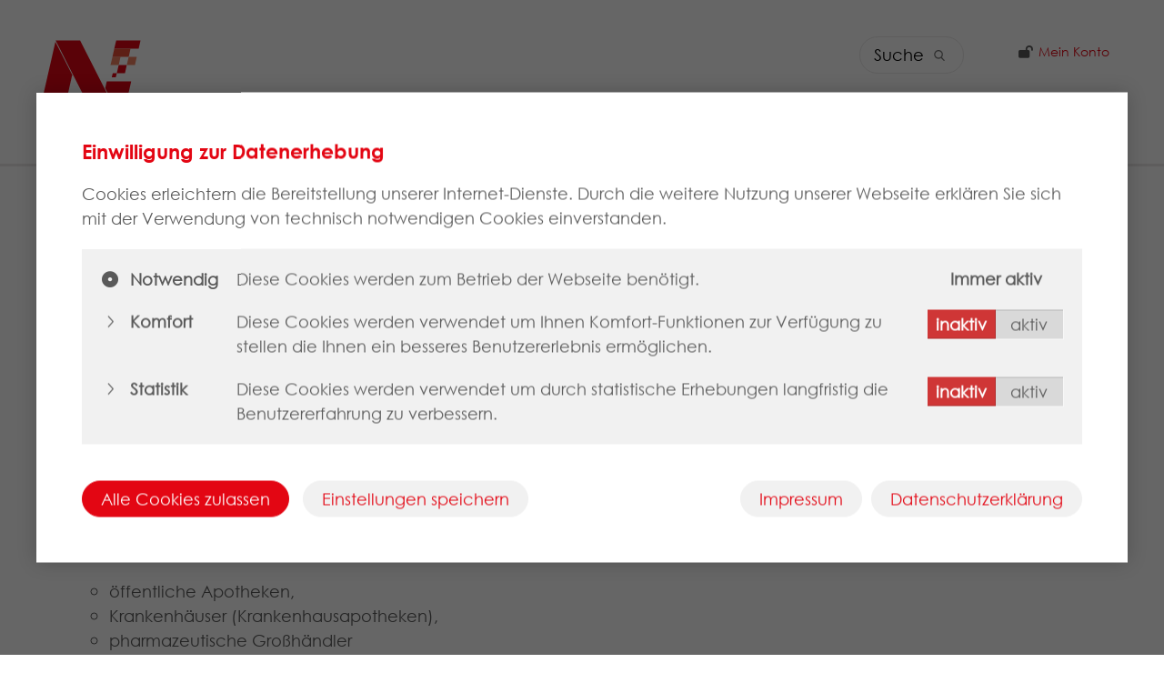

--- FILE ---
content_type: text/html; charset=utf-8
request_url: https://ngda.de/nutzungsvereinbarungen/nutzungsvereinbarung-zertifikat.php
body_size: 8756
content:
<!doctype html>
<html lang="de">
<head>
    <title>Nutzungsvereinbarungen - Nutzungsvereinbarung Zertifikat - NGDA</title>
    <meta charset="utf-8">
    <meta http-equiv="X-UA-Compatible" content="IE=edge">
    <meta name="viewport" content="width=device-width, initial-scale=1">
    <meta name="csrf-token" content="89d3674c3da74d7ad3f0e8a7fb8b02f3db01909f4c4a76d66cd820e6205e4258">
    <meta name="description" content="">
	<meta name="keywords" content="Startseite">
	<meta name="csa-title" content="Nutzungsvereinbarung Zertifikat">
	<meta name="csa-path" content="Nutzungsvereinbarungen">
	        <link rel="stylesheet" href="/lib/css/app.css?1676995628">
            <script nonce="r62YRJgbYW">var html_path = '/';</script>
    <script src="/lib/components/jquery/component.js?1676995595"></script>
    <script src="/lib/components/browser-update/component.js?1676995628"></script>
    <script src="/lib/js/base.js?1676995628"></script>
    <!-- Copyright (c) 2000-2022 etracker GmbH. All rights reserved. -->
<!-- This material may not be reproduced, displayed, modified or distributed -->
<!-- without the express prior written permission of the copyright holder. -->
<!-- etracker tracklet 5.0 -->
<script type="text/javascript">
// var et_pagename = "";
// var et_areas = "";
// var et_tval = 0;
// var et_tsale = 0;
// var et_tonr = "";
// var et_basket = "";
</script>
<script id="_etLoader" type="text/javascript" charset="UTF-8" data-block-cookies="true" data-respect-dnt="true" data-secure-code="4Eb7Wx" src="//code.etracker.com/code/e.js" async></script>
<!-- etracker tracklet 5.0 end -->
    </head>

<body class="  with-search">

        
    <a id="top"></a>

    <div class="page-wrapper">

        <header class="header">
            <div class="header-inner">
                <div class="header-row-1">
                    <div class="logo"><a href="/"><img src="/lib/gfx/logo.svg?1676995595" alt="Zur Startseite"></a></div>
                    <aside id="search" data-auto-init="Search" data-auto-init-options='{"module_url":"suchergebnisse.php"}'>
    <form action="/suchergebnisse.php" method="get">
        <input type="search" name="term" placeholder="Suche" class="form-style" autocomplete="off">
    </form>
</aside>
                                        <div id="login-mask-trigger">            <a href="#!" class="pill">
                <i class="fa-solid fa-lock-open"></i> Mein Konto            </a>
            </div>                    <div id="login-mask" class="login-mask">
    <div class="close-wrapper"><i class="fa-solid fa-times close"></i></div>
    <h5>Mein Konto</h5><div>Melden Sie sich mit Ihrem persönlichen Kennwort an, um Zugriff auf Ihre Services zu erhalten.</div>            <form action="https://ngda.de/nutzungsvereinbarungen/nutzungsvereinbarung-zertifikat.php" method="post">
                <div class="form-with-icon">
                    <i class="fa-solid fa-user"></i><input name="login_user" id="login_user" class="form-style" placeholder="Benutzername" type="text" value>                </div>
                <div class="form-with-icon">
                    <i class="fa-solid fa-lock"></i><input name="login_pass" id="login_pass" class="form-style" autocomplete="off" placeholder="Passwort" type="password" value>                </div>
                                <div class="login-mask-actions">
                    <div>
                        <button name="button_login" class="button base fullwidth">Anmelden</button>
                    </div>
                                            <div><a href="/jetzt-registrieren.php" class="button fullwidth">Neues Benutzerkonto erstellen</a></div>
                                                <div><a href="/passwort-zuruecksetzen.php">Passwort vergessen?</a></div>
                                        </div>
            </form>
            </div>
                </div>
                <div class="header-row-2">
                                        <div class="mnav-wrapper">
                        <a class="lock-mobile" href="#mnav"><i class="fas fa-lock-open"></i></a>
                        <a href="#mnav" class="mnav-toggler large">
    <i class="fa-solid fa-bars xl"></i></a>

<nav id="mnav" class="mnav">
    <ul class="level-0 sm sm-simples" id="mnav-0"><li class="has-sub"><a href="/zielgruppen.php"><span class="pagename">Zielgruppen</span><i class="fa-light fa-angle-down"></i></a><ul class="level-1 mnav-sub" id="mnav-28"><li ><a href="/zielgruppen/oeffentliche-apotheken.php"><span class="pagename">Öffentliche Apotheken</span></a></li><li ><a href="/zielgruppen/krankenhausapotheken.php"><span class="pagename">Krankenhausapotheken</span></a></li><li ><a href="/zielgruppen/pharmazeutische-grosshaendler.php"><span class="pagename">Pharmazeutische Großhändler</span></a></li><li ><a href="/zielgruppen/pharmapartner.php"><span class="pagename">Pharmapartner</span></a></li><li ><a href="/zielgruppen/kammern--verbaende.php"><span class="pagename">Kammern & Verbände</span></a></li><li ><a href="/zielgruppen/softwareanbieter-und-rechenzentren.php"><span class="pagename">Softwareanbieter und Rechenzentren</span></a></li></ul></li><li class="has-sub"><a href="/loesungen.php"><span class="pagename">Lösungen</span><i class="fa-light fa-angle-down"></i></a><ul class="level-1 mnav-sub" id="mnav-8"><li ><a href="/loesungen/n-ident.php"><span class="pagename">N-Ident</span></a></li><li ><a href="/loesungen/securpharm.php"><span class="pagename">securPharm</span></a></li><li ><a href="/loesungen/digitaler-nachweis-der-betriebserlaubnis.php"><span class="pagename">Digitaler Nachweis der Betriebserlaubnis</span></a></li><li ><a href="/loesungen/digitales-couponing.php"><span class="pagename">Digitales Couponing</span></a></li><li ><a href="/loesungen/n-connect-hub.php"><span class="pagename">N-Connect-Hub</span></a></li><li ><a href="/loesungen/dav-online-vertragsportal.php"><span class="pagename">DAV Online-Vertragsportal</span></a></li><li ><a href="/loesungen/dav-medizinprodukteverwaltung.php"><span class="pagename">DAV Medizinprodukteverwaltung</span></a></li></ul></li><li ><a href="/aktuelles.php"><span class="pagename">Aktuelles</span></a></li><li ><a href="/karriere.php"><span class="pagename">Karriere</span></a></li><li class="has-sub"><a href="/ueber-uns.php"><span class="pagename">Über uns</span><i class="fa-light fa-angle-down"></i></a><ul class="level-1 mnav-sub" id="mnav-7"><li ><a href="/ueber-uns/informationssicherheit.php"><span class="pagename">Informationssicherheit</span></a></li></ul></li></ul></nav>
                    </div>
                </div>
            </div>
                                                </header>

                    <div class="header-separator"></div>
        
        <div id="breadcrumb" class="breadcrumb">
    <div class="breadcrumb-inner">
        <a href="/nutzungsvereinbarungen.php">Nutzungsvereinbarungen</a><i class="fa-light fa-angle-right"></i><a href="/nutzungsvereinbarungen/nutzungsvereinbarung-zertifikat.php">Nutzungsvereinbarung Zertifikat</a>    </div>
</div>
        
        
    <div class="main">
        <div class="main-inner">

            <div class="content">

                
                                            <div class="content-title">
                            <h1>Nutzungsvereinbarung Zertifikat</h1>
                        </div>
                    
                    
                    
                    <div class="article article-text" >
        <div class="article-inner">

            
                            <p><span style="font-size: 18px;"><strong>ERGÄNZENDE NUTZUNGSVEREINBARUNG N-ID ZUR NUTZUNGSVEREINBARUNG NGDA PORTAL</strong></span></p>
<p>Die nachfolgenden Nutzungsbedingungen gelten bei der Ausstellung sowie für die Nutzung des N-ID Zertifikats zusätzlich zu den <u>Nutzungsbedingungen NGDA-Portal</u></p>
<p> </p>
<p><span style="font-size: 16px;"><strong>1. LEISTUNGSBEREICH</strong></span></p>
<p style="padding-left: 40px;">1.1 „N-ID“ bezeichnet ein eigenständiges Softwarezertifikat, welches eine Identifikation des legitimierten Nutzers beinhaltet und EDV-gestützten Zugang zu weitergehenden Angeboten von NGDA und / oder Vertragspartnern der NGDA ermöglicht.</p>
<p style="padding-left: 40px;">1.2 Das Angebot N-ID richtet sich ausschließlich an öffentlich zugelassene</p>
<ul>
<li style="list-style-type: none;">
<ul>
<li>öffentliche Apotheken,</li>
<li>Krankenhäuser (Krankenhausapotheken),</li>
<li>pharmazeutische Großhändler</li>
<li>weitere Unternehmen sofern sie über eine gesetzliche Regelung zur Umsetzung der Fälschungsschutzrichtlinie 2001/83/EG bzw. der delegierten Verordnung (EU)2016/161 verpflichtet sind,</li>
</ul>
</ul>
<p style="padding-left: 40px;">mit Sitz in der Bundesrepublik Deutschland.</p>
<p style="padding-left: 40px;">Für jede Betriebsstätte oder Niederlassung ist ein individuelle N-ID erforderlich. Die Nutzung einer N-ID für mehrere Betriebsstätten oder Niederlassungen ist untersagt.</p>
<p style="padding-left: 40px;">1.3 Inhaber eines gültigen Zugangs zum NGDA -Portal, die zum Personenkreis nach Ziffer 1.2 gehören, räumt NGDA das Recht ein, im Rahmen des Zugangs für jede Betriebsstätte oder Niederlassung eine individuelle N-ID zu beantragen</p>
<p style="padding-left: 40px;"> </p>
<p><span style="font-size: 16px;"><strong>2. AUSSTELLUNG UND NUTZUNG</strong></span></p>
<p style="padding-left: 40px;">2.1 NGDA macht das Ausstellen und die Nutzung eines Zertifikates davon abhängig, dass der Nutzungsberechtigte jede Betriebstätte oder Niederlassung über seinen Zugang zum NGDA-Portal anmeldet und seine Nutzungsberechtigung entweder über</p>
<p style="padding-left: 80px;">a) den Legitimationsprozess zum N-Ident-Verfahren oder</p>
<p style="padding-left: 80px;">b) eine individuelle SMC-B Karte</p>
<p style="padding-left: 40px;">nachweist.</p>
<p style="padding-left: 40px;">2.2 Bei der Nutzung von N-ID hat der Nutzungsberechtigte die ihm über das NGDA-Portal individuell vorgegebenen Datenfelder vollständig und wahrheitsgemäß auszufüllen sowie die zur Prüfung seiner Nutzungsberechtigung erforderlichen Nachweise in der von NGDA geforderten Art und Weise einzureichen.</p>
<p style="padding-left: 40px;">2.3 NGDA macht das Ausstellen und die Nutzung der jeweiligen N-ID von wahrheitsgemäßen Angaben bei Antragstellung und der Fortdauer dieser Angaben wie der erforderlichen Zulassungen bei jeder Nutzung dieser N-ID abhängig.</p>
<p style="padding-left: 40px;"> </p>
<p><span style="font-size: 16px;"><strong>3. VERTRAGSVERHÄLTNIS</strong></span></p>
<p style="padding-left: 40px;">3.1 Mit der Übermittlung und Freischaltung des individuellen Zertifikats kommt ein Vertragsverhältnis zwischen NGDA und dem Teilnehmer zustande.</p>
<p style="padding-left: 40px;">3.2 Ein Zertifikat wird ausschließlich zu beruflichen oder gewerblichen Zwecken erteilt. Der Teilnehmer versichert mit der Anmeldung, dass er dieses ausschließlich zu diesen Zwecken nutzt.</p>
<p style="padding-left: 40px;"> </p>
<p><span style="font-size: 16px;"><strong>4. GÜLTIGKEITSDAUER DES ZERTIFIKATES, NEUAUSSTELLUNG UND KOSTEN</strong></span></p>
<p style="padding-left: 40px;">4.1 Die Gültigkeitsdauer einer jeden N-ID beträgt 24 Monate, beginnend mit der Erzeugung des Zertifikates.</p>
<p style="padding-left: 40px;">4.2  Der Teilnehmer hat das Zertifikat frühestens 3 Monate vor Ablauf der Zertifikatsdauer verlängern zu lassen. Hierzu wird ihm seitens NGDA rechtzeitig ein Link zur Verfügung gestellt, über welchen er ein neues Zertifikat beantragen kann.</p>
<p style="padding-left: 40px;">4.3 Im Rahmen der Neuausstellung eines Zertifikats ist NGDA berechtigt, die im Rahmen der zum Zeitpunkt der Neuausstellung zum Nachweis der Nutzungsberechtigung des Teilnehmers der N-ID erforderlichen Daten und Nachweise wie Verfahren zur Bedingung zu machen.</p>
<p style="padding-left: 40px;">4.4 Die Kosten für ein (1) elektronisches Zertifikat mit einer Laufzeit von 24 Monaten betragen 20 Euro zzgl. Umsatzsteuer und sind durch den Teilnehmer im Voraus auf Rechnungstellung von NGDA zu tragen.</p>
<p> </p>
<p><span style="font-size: 16px;"><strong>5. PFLICHTEN UND OBLIEGENHEITEN DES TEILNEHMERS</strong></span></p>
<p style="padding-left: 40px;">5.1 Bei Nutzung des Zertifikats hat sich der Teilnehmer an die Vorgaben und Bedingungen von NGDA zu halten, die in den jeweils gültigen Nutzungsbedingungen der NGDA für das NGDA-Portal sowie für die N-ID ausgeführt werden.</p>
<p style="padding-left: 40px;">5.2 Zertifikate dürfen nicht an Dritte weitergegeben werden.</p>
<p style="padding-left: 40px;">5.3 Teilnehmer verpflichten sich, gegenüber der NGDA unverzüglich anzuzeigen:</p>
<ul>
<li style="list-style-type: none;">
<ul>
<li>offenkundige Mängel oder Schäden am System oder dem Verfahren (Störungsmeldung)</li>
<li>Verlust oder Missbrauch von Zugangsdaten</li>
</ul>
</ul>
<p style="padding-left: 40px;">5.4 Der Teilnehmer hat durch geeignete Maßnahmen sicherzustellen, dass sein System vor Schadprogrammen (Viren, Dialern usw.) geschützt ist. Auftretende Störungen, die mit einem Schadprogramm oder einem Fremdzugriff in Zusammenhang stehen könnten, sind umgehend dem Kundenservice der NGDA zu melden.</p>
<p style="padding-left: 40px;">5.5 Der Teilnehmer hat NGDA unverzüglich über jede Änderung in Bezug auf die hinterlegten Daten in Bezug auf die N-ID, zu informieren, insbesondere hinterlegte Daten zu:</p>
<p style="padding-left: 40px;">bei öffentlichen Apotheken:</p>
<ul>
<li style="list-style-type: none;">
<ul>
<li>Betriebsinhaber/-in bzw. Pächter/-in</li>
<li>verantwortliche(r) Apotheker/-in</li>
<li>Betriebsstätte, Standort</li>
<li>Ansprechpartner/-in</li>
<li>Adresse der Betriebsstätte</li>
<li>Telefon und E-Mail-Adresse</li>
</ul>
</ul>
<p style="padding-left: 40px;">bei Krankenhäusern (Krankenhausapotheken):</p>
<ul>
<li style="list-style-type: none;">
<ul>
<li>Träger, Gesellschaftsform und Sitz</li>
<li>vertretungsberechtigte(s) Organ(e)</li>
<li>verantwortliche(r) Apotheker/-in</li>
<li>Ansprechpartner/-in</li>
<li>Betriebsstätte/Standort</li>
<li>Adresse des Krankenhauses/Krankenhausapotheke</li>
<li>Telefon und E-Mail-Adresse</li>
</ul>
</ul>
<p style="padding-left: 40px;">bei allen anderen Teilnehmern:</p>
<ul>
<li style="list-style-type: none;">
<ul>
<li>Gesellschaftsform und Sitz</li>
<li>vertretungsberechtigte(s) Organ(e)</li>
<li>Verantwortliche(r) der Betriebsstätte</li>
<li>Ansprechpartner/-in</li>
<li>Niederlassung/Standort</li>
<li>Adresse der Niederlassung/Standort</li>
<li>Telefon und E-Mail-Adresse</li>
</ul>
</ul>
<p style="padding-left: 40px;">Änderungen sind vom Teilnehmer über das N-Ident-Portal vorzunehmen. Etwaige aus der fehlenden Änderung oder der Nichtmeldung entstehende Schäden oder Nachteile hat der Teilnehmer zu tragen, soweit nicht NGDA oder deren Vertreter und Mitarbeiter den Schaden vorsätzlich oder grob fahrlässig zu vertreten haben. Ausgenommen sind Schäden wegen der Verletzung von Leben, Körper oder Gesundheit.</p>
<p style="padding-left: 40px;"> </p>
<p><span style="font-size: 16px;"><strong>6. SPERRUNG DES ZERTIFIKATES, MISSBRAUCH, VERLUST</strong></span></p>
<p style="padding-left: 40px;">6.1 NGDA ist zur Sperrung des Zertifikates berechtigt, wenn</p>
<ul>
<li style="list-style-type: none;">
<ul>
<li>das Vertragsverhältnis beendet ist,</li>
</ul>
</ul>
<ul>
<li style="list-style-type: none;">
<ul>
<li>das Zertifikat abgelaufen ist,</li>
</ul>
</ul>
<ul>
<li style="list-style-type: none;">
<ul>
<li>die im Rahmen der Anmeldung oder einer späteren Änderung vom Teilnehmer gemachten Angaben offensichtlich unrichtig oder nicht vollständig erfolgten,</li>
</ul>
</ul>
<ul>
<li style="list-style-type: none;">
<ul>
<li>der Teilnehmer die Voraussetzungen zur Berechtigung zur Teilnahme nicht oder nicht mehr erfüllt,</li>
</ul>
</ul>
<ul>
<li style="list-style-type: none;">
<ul>
<li>das Zertifikat bzw. der Zugang offensichtlich missbräuchlich verwendet werden oder der Teilnehmer diese an unbefugte Dritte weitergibt oder unbefugten Dritten Kenntnis hiervon gegeben wird oder Dritte unbefugt Kenntnis erlangen;</li>
</ul>
</ul>
<ul>
<li style="list-style-type: none;">
<ul>
<li>der Teilnehmer wiederholt gegen diese Nutzungsbedingungen verstößt;</li>
</ul>
</ul>
<ul>
<li style="list-style-type: none;">
<ul>
<li>der Teilnehmer Viren oder sonstige Schadsoftware überträgt oder dies zu befürchten ist;</li>
</ul>
</ul>
<ul>
<li style="list-style-type: none;">
<ul>
<li>eine gesetzliche oder behördliche Pflicht zur Sperrung besteht;</li>
</ul>
</ul>
<ul>
<li style="list-style-type: none;">
<ul>
<li>die den angewandten Verfahren zugrundeliegenden Algorithmen gebrochen wurden oder wenn Gründe vorliegen, die annehmen lassen, dass die den angewandten Verfahren zugrundeliegenden Algorithmen gebrochen wurden,</li>
</ul>
</ul>
<ul>
<li style="list-style-type: none;">
<ul>
<li>der Teilnehmer die Kosten für das Zertifikat gemäß Ziffer 4.4 trotz zweimaliger Mahnung nicht zahlt.</li>
</ul>
</ul>
<p style="padding-left: 40px;">6.2 Im Falle des Vorliegens eines Grundes zur Sperrung eines Zertifikates ist NGDA berechtigt, ebenfalls die anderen Zertifikate eines Teilnehmers zu sperren.</p>
<p style="padding-left: 40px;">Die Sperrung des Zertifikates bewirkt zugleich eine Sperrung sämtlicher über dieses Zertifikat gewährleisteten Zugänge.</p>
<p> </p>
<p><span style="font-size: 16px;"><strong>7. MANGELANSPRÜCHE, HAFTUNG</strong></span></p>
<p style="padding-left: 40px;">7.1 NGDA haftet grundsätzlich nur dafür, dass Zertifikate aufgrund N-Ident und den freigegebenen SMC-B Karten von Teilnehmern ausgestellt werden können, dass ausgestellte Zertifikate im Rahmen dieser Regelung gültig sind und den technischen Vorgaben für den Zugang zu den Angeboten von NGDA und deren Vertragspartnern entsprechen.</p>
<p style="padding-left: 40px;">7.2 NGDA haftet nicht für die operative Umsetzung bei der Anbindung der IT-Systeme des Teilnehmers an die Angebote von NGDA und deren Vertragspartnern, die IT-Umgebung des Teilnehmers, die Auswahl seines IT-Dienstleisters oder die Datenverbindung des Teilnehmers über Dritte zu Angeboten von NGDA, es sei denn NGDA hat diese zu vertreten.</p>
<p style="padding-left: 40px;">7.3 NGDA haftet nicht für die auf der individuellen SMC-B Karte des Teilnehmers gespeicherten Daten oder den operativen Einsatz.</p>
<p style="padding-left: 40px;">7.4 NGDA haftet aus und im Zusammenhang mit diesem Vertrag – gleich ob aus Vertrag oder aus Gesetz – nur bei grober Fahrlässigkeit oder bei Vorsatz. Das gilt insbesondere im Falle einer Vertragsverletzung, des Schadensersatzes wegen Nichterfüllung, der Verletzung von Pflichten bei Vertragsabschluss und der unerlaubten Handlung. Auch bei Verzug sowie bei Unvermögen oder Unmöglichkeit haftet NGDA nur bei Vorsatz oder grober Fahrlässigkeit. Bei Verletzung von Vertragspflichten, die für die Erreichung des Vertragszweckes unverzichtbar sind (Kardinalpflichten) und für das Fehlen zugesicherter Eigenschaften haftet NGDA jedoch auch im Falle leichter Fahrlässigkeit.</p>
<p style="padding-left: 40px;">7.5 Haftet NGDA danach für leichte Fahrlässigkeit, ist die Haftung von NGDA auf den für NGDA vorhersehbaren Schaden begrenzt. Weiter ist die Haftung von NGDA bei leichter Fahrlässigkeit für Folgeschäden und mittelbare Schäden ausgeschlossen. Im Falle des Fehlens zugesicherter Eigenschaften haftet NGDA jedoch wegen solcher Folgeschäden, gegen welche die Zusicherung den Lizenznehmer absichern sollte.</p>
<p style="padding-left: 40px;">7.6 Darüber hinaus ist - mit Ausnahme der Haftung für die Verletzung von Kardinalpflichten - die Haftung von NGDA bei einfacher Fahrlässigkeit auf den typischer Weise vorhersehbaren Schaden beschränkt. Die Parteien vereinbaren insoweit eine Haftungshöchstsumme von € 100,-- (in Worten: Euro Einhundert) für jeden einzelnen Schadensfall.</p>
<p style="padding-left: 40px;">7.7 Bei einem von NGDA zu vertretenden Verlust von Daten des Teilnehmers ist die Haftung von NGDA auf den Aufwand beschränkt, der bei einer üblichen, mindestens täglichen Datensicherung zur Wiederherstellung der Daten notwendig ist.</p>
<p style="padding-left: 40px;">7.8 Die vorstehenden Haftungsbeschränkungen und -ausschlüsse gelten nicht im Falle des Vorsatzes oder der groben Fahrlässigkeit gesetzlicher Vertreter oder leitender Angestellter der NGDA.</p>
<p style="padding-left: 40px;">7.9 Im Falle eines nicht von NGDA zu vertretenden Mangels, tritt NGDA etwaige Ansprüche gegen Dritte an den Teilnehmer ab.</p>
<p> </p>
<p><span style="font-size: 16px;"><strong>8. DATENSCHUTZ</strong></span></p>
<p style="padding-left: 40px;">8.1 Die Parteien verpflichten sich, vertrauliche Informationen nach bester Sorgfalt als eben solche zu wahren und die notwendigen Vorkehrungen zu ergreifen, um den Schutz der der Daten und deren Vertraulichkeit zu wahren. Dazu gehören insbesondere Vorkehrungen gegen unerlaubte Einsicht und Vervielfältigung der Daten sowie Maßnahmen zum Schutz vor Datenverlusten bzw. -diebstahl.</p>
<p style="padding-left: 40px;">8.2 Die Beschränkung der Nutzung und Wahrung der Vertraulichkeit erstreckt sich nicht über Informationen, die auch ohne Bruch dieser Vereinbarung öffentlich bekannt bzw. zugänglich gemacht werden können oder deren Offenlegung gesetzlich vorgeschrieben ist.</p>
<p style="padding-left: 40px;">8.3 Die von Ihnen im Rahmen der Nutzung bereitgestellten personenbezogenen Daten werden ausschließlich zum Zwecke der Begründung, Durchführung, Beendigung des Vertragsverhältnis (Bereitstellung zur Nutzung des Portals und der darin angebotenen Dienste und Services) verarbeitet und von uns nur an Dritte weitergegeben, sofern dies zur Abwicklung des Vertragsverhältnisses erforderlich ist oder ein anderer Rechtsgrund diese Weitergabe legitimiert. Ihre personenbezogenen Daten werden nur solange gespeichert, wie dies für den vorgesehenen Zweck der Datenerhebung erforderlich oder zur Erfüllung von gesetzliche Aufbewahrungsvorschriften notwendig ist.</p>
<p style="padding-left: 40px;">8.4 Wir informieren Sie auf schriftliche Auskunftsanfrage gerne über die zu Ihrer Person gespeicherten Daten und an wen wir diese gegebenenfalls weitergegeben haben. Richten Sie dafür Ihre Anfrage bitte an die untenstehende Adresse.</p>
<p style="padding-left: 40px;">8.5 Sie haben jederzeit das Recht, auf die Berichtigung, Löschung bzw. Sperrung der über Sie gespeicherten Daten. Stehen der Löschung gesetzliche Speicherfristen entgegen, wird eine Sperrung der Daten vorgenommen. Wenden Sie sich bitte hierzu schriftlich an die untenstehende Adresse.</p>
<p style="padding-left: 40px;">8.6 Sie haben das Recht, jederzeit gegen die Verarbeitung Ihrer personenbezogenen Daten Widerspruch einzulegen. Insbesondere haben Sie das Recht, Widerspruch gegen die Verarbeitung Ihrer personenbezogenen Daten zu Werbezwecken, einzulegen. Bitte wenden Sie sich hierfür schriftlich an die untenstehende Adresse.</p>
<p style="padding-left: 40px;">8.7 Sofern Sie uns eine gesonderte Einwilligung zur Erhebung, Verarbeitung und Nutzung Ihrer personenbezogenen Daten erteilt haben, können Sie diese jederzeit ohne Angabe von Gründen widerrufen. Bitte wenden Sie sich hierfür schriftlich an die untenstehende Adresse.</p>
<p style="padding-left: 40px;">8.8 Bei Fragen oder Beschwerden betreffend der Verarbeitung Ihrer personenbezogenen Daten, haben Sie das Recht, sich an den Hessischen Datenschutzbeauftragten zu wenden:</p>
<p style="padding-left: 120px;"><em>Der Hessische Datenschutzbeauftragte</em></p>
<p style="padding-left: 120px;">Prof. Dr. Michael Ronellenfitsch</p>
<p style="padding-left: 120px;">Postalisch Postfach 31 63, 65021 Wiesbaden</p>
<p style="padding-left: 120px;">E-Mail Poststelle(at)datenschutz.hessen.de</p>
<p style="padding-left: 40px;">8.9 Sie haben jederzeit das Recht auf Datenportabilität. Dies bedeutet, dass wir die von Ihnen an uns übermittelten Daten, Ihnen so zur Verfügung stellen können, sodass Sie diese Daten für ähnliche Dienste eines anderen Anbieters nutzen können.</p>
<p style="padding-left: 40px;">Sofern Sie Ihr oben aufgeführten Rechte wahrnehmen möchten, wenden Sie sich bitte schriftlich an folgende Adresse:</p>
<p style="padding-left: 120px;">Postalisch Carl-Mannich-Straße 26, 65760 Eschborn</p>
<p style="padding-left: 120px;">E-Mail datenschutz@ndga.de</p>
<p> </p>
<p><strong>9. GÜLTIGKEIT DER NUTZUNGSVEREINBARUNG N-IDENT-PORTAL IM ÜBRIGEN</strong></p>
<p>Soweit in den Nutzungsbedingungen N-ID nichts Gegenteiliges beinhalten, gelten die Nutzungsbedingungen N-Ident-Portal ergänzend fort.</p>
            
        </div>
     </div>


<script>
    $(function(){
        Toggle.init($('.article-inner [data-toggle]'), true)
    });
</script>

                
            </div>

                    </div>
    </div>


        <footer class="footer">
            <div class="footer-bottom">
        <div class="footer-bottom-inner">
            <div class="footer-bottom-logo"><img src="/lib/gfx/logo.svg?1676995595" alt="Zur Startseite"></div>
            <div class="cols">
                <div class="col">
                    <strong>NGDA - Netzgesellschaft<br>Deutscher Apotheker mbH</strong>
                </div>
                <div class="col">Carl-Mannich-Straße 26 <br> 65760 Eschborn</div>
                <div class="col"><img src="/lib/gfx/pixel-hoch.svg?1676995595" /></div>
            </div>
        </div>
    </div>
            <section class="footer-row " >
            <div class="footer-row-inner footer-cols"  style="display:grid;grid-template-columns: 100%">
                                    <div class="footer-col  is-empty" >
                                            </div>
                            </div>
        </section>
            <section class="footer-row " >
            <div class="footer-row-inner footer-cols"  style="display:grid;grid-template-columns: 100%">
                                    <div class="footer-col  is-empty" >
                                            </div>
                            </div>
        </section>
            <section class="footer-row " >
            <div class="footer-row-inner footer-cols"  style="display:grid;grid-template-columns: 100%">
                                    <div class="footer-col "  style="justify-self: end">
                                                    <ul class="footer-nav-list">
            <li>
            <a href="/presse.php">
                Presse
            </a>
        </li>
            <li>
            <a href="/impressum.php">
                Impressum
            </a>
        </li>
            <li>
            <a href="/kontakt.php">
                Kontakt
            </a>
        </li>
            <li>
            <a href="/nutzungsvereinbarungen.php">
                Nutzungsvereinbarungen
            </a>
        </li>
            <li>
            <a href="/datenschutzerklaerung.php">
                Datenschutzerklärung
            </a>
        </li>
    </ul>
                                            </div>
                            </div>
        </section>
            <section class="footer-row " >
            <div class="footer-row-inner footer-cols"  style="display:grid;grid-template-columns: 100%">
                                    <div class="footer-col  is-empty" >
                                            </div>
                            </div>
        </section>
            </footer>

    </div>

    <script>
window.embeddedChatbotConfig = {
chatbotId: "KBLOWridlzHZLBJic68MA",
domain: "www.chatbase.co"
}
</script>
<script
src="https://www.chatbase.co/embed.min.js"
chatbotId="KBLOWridlzHZLBJic68MA"
domain="www.chatbase.co"
defer>
</script>

    
    <script nonce="r62YRJgbYW">
        Csrf.init();
        $(function() {
                                        CookieBanner.init({"active":1,"consent":{"required":{"keyword":"required","standard":"1","mandatory":"1","title":"Notwendig","description":"Diese Cookies werden zum Betrieb der Webseite ben\u00f6tigt."},"functional":{"keyword":"functional","standard":"0","mandatory":"0","title":"Komfort","description":"Diese Cookies werden verwendet um Ihnen Komfort-Funktionen zur Verf\u00fcgung zu stellen die Ihnen ein besseres Benutzererlebnis erm\u00f6glichen."},"statistics":{"keyword":"statistics","standard":"0","mandatory":"0","title":"Statistik","description":"<p>Diese Cookies werden verwendet um durch statistische Erhebungen langfristig die Benutzererfahrung zu verbessern.<\/p>"}},"cookie":{"lifetime":7},"modal":{"title":"Einwilligung zur Datenerhebung","text":"<p>Cookies erleichtern die Bereitstellung unserer Internet-Dienste. Durch die weitere Nutzung unserer Webseite erkl\u00e4ren Sie sich mit der Verwendung von technisch notwendigen Cookies einverstanden.<\/p>","page_privacy_version_key":11,"page_privacy_label":"Datenschutzerkl\u00e4rung","page_imprint_version_key":10,"page_imprint_label":"Impressum"},"nav":{"type":2,"title":"Einwilligung zur Datenerhebung","position":"end"},"html_path":"\/","page_version_key":"155"});
                        Common.init({
                html_path: '/',
                login: false
            });
                                            });
    </script>

    
</body>
</html>


--- FILE ---
content_type: text/html; charset=utf-8
request_url: https://ngda.de/modules/cookie_banner/cookie_banner.php
body_size: 1750
content:
<div id="cookie-dialog" class="dialog xl cookie-dialog">

    <div class="dialog-header">Einwilligung zur Datenerhebung</div>

    <div class="dialog-content">

        <div class="mb"><p>Cookies erleichtern die Bereitstellung unserer Internet-Dienste. Durch die weitere Nutzung unserer Webseite erklären Sie sich mit der Verwendung von technisch notwendigen Cookies einverstanden.</p></div>
        <div class="cookie-settings bg-panel p">
            <div class="title nowrap"><strong><i class="fa-solid fa-scrubber fa-fw"></i>Notwendig</strong></div><div class="description">Diese Cookies werden zum Betrieb der Webseite benötigt.</div><div class="settings"><strong>Immer aktiv</strong></div><div class="title nowrap cursor"><strong><i class="fa-light fa-angle-right fa-fw"></i>Komfort</strong></div><div class="description cursor">Diese Cookies werden verwendet um Ihnen Komfort-Funktionen zur Verfügung zu stellen die Ihnen ein besseres Benutzererlebnis ermöglichen.</div><div class="settings"><label class="form-checkbox-switch" style="width:150px"><input type="checkbox" name="consent[functional]" value="1" class="form-checkbox" id="consent_functional" data-consent="functional"><span class="switch-red">inaktiv</span><span class="switch-green">aktiv</span><a></a></label></div><div class="external hide"><div class="nowrap"><strong>Chatbot Maja</strong></div><div><p>Der Chatbot unterstützt Webseitenbenutzer bei Anfragen zu unseren Produkten und Dienstleistungen.</p></div><div class="nowrap"><strong>Kartendienste</strong></div><div><p>Kartendienste wie Google Maps unterstützen Sie bei der Routenplanung bzw. Anfahrt zur NGDA.</p></div><div class="nowrap"><strong>Newsletter Anmeldung</strong></div><div><p>Die NGDA versendet ihre Newsletter via rapidmail. Für die Nutzung des Dienstes bzw. zur Anmeldung ist eine Zustimmung notwendig.</p></div><div class="nowrap"><strong>Videoplattform</strong></div><div><p>Auf der Videoplattform vimeo.com finden sich Erklärvideos zu den Diensten der NGDA.</p></div></div><div class="title nowrap cursor"><strong><i class="fa-light fa-angle-right fa-fw"></i>Statistik</strong></div><div class="description cursor"><p>Diese Cookies werden verwendet um durch statistische Erhebungen langfristig die Benutzererfahrung zu verbessern.</p></div><div class="settings"><label class="form-checkbox-switch" style="width:150px"><input type="checkbox" name="consent[statistics]" value="1" class="form-checkbox" id="consent_statistics" data-consent="statistics"><span class="switch-red">inaktiv</span><span class="switch-green">aktiv</span><a></a></label></div><div class="external hide"><div class="nowrap"><strong>eTracker</strong></div><div><p>Wir nutzen eTracker zur ständigen Verbesserung des Nutzererlebnisses auf unserer Webseite.</p></div></div>        </div>

        <div class="dialog-actions">

                            <button data-action="accept-all" class="button base">Alle Cookies zulassen</button>
                
            <button data-action="accept-config" class="button">Einstellungen speichern</button>


            <a href="/datenschutzerklaerung.php" class="button right">Datenschutzerklärung</a><a href="/impressum.php" class="button right">Impressum</a>        </div>

    </div>

    <script>
        var CookieDialog = {

            $container: null,

            init: function() {
                let root = this;

                root.$container = $('#cookie-dialog');

                root.$container.find('.cursor').on('click', function() {
                    let $elem = $(this);
                    let $external_all = $elem.siblings('.external');
                    let $external_next = $elem.nextAll('.external').first();

                    let $icon = $external_next.prevAll('.title').first().find('i');

                    $external_all.not( $external_next ).addClass('hide');
                    $external_next.toggleClass('hide');
                    if ($external_next.hasClass('hide')) {
                        $icon.removeClass('fa-angle-down').addClass('fa-angle-right');
                    } else  {
                        $icon.removeClass('fa-angle-right').addClass('fa-angle-down');
                    }
                });
            }
        };

        $(function() {
            CookieDialog.init();
        });
    </script>
</div>


--- FILE ---
content_type: text/css
request_url: https://ngda.de/lib/css/app.css?1676995628
body_size: 87188
content:
body{color:#5a5a5a;font-family:CentGothWGL,sans-serif;font-size:18px;line-height:1.5em;overflow-x:hidden;transition:padding-top .2s ease}@media (max-width:767px){body{font-size:16px}}@media (min-width:1200px){body{padding-top:180px!important}}.fs-0{font-size:0;line-height:0}.fs-xxs{font-size:12px}.fs-xs,.fs-xxs{line-height:1.5em}.fs-xs{font-size:14px}.fs-sm{font-size:16px;line-height:1.5em}.fs,.fs-md{font-size:18px;line-height:1.5em}.fs-lg{font-size:22px}.fs-lg,.fs-xl{line-height:1.5em}.fs-xl{font-size:26px}.fs-xxl{font-size:30px;line-height:1.5em}.h1,h1{word-wrap:break-word;color:#5a5a5a;font-family:CentGothWGL-Bold,sans-serif;font-size:28px;font-weight:500;-webkit-hyphens:auto;-ms-hyphens:auto;hyphens:auto;line-height:1.3em;margin-bottom:20px;margin-top:0;overflow-wrap:break-word;padding:0}.h1.headline-simple,.h1.text-center,.h1.text-right,h1.headline-simple,h1.text-center,h1.text-right{padding-left:0}.h1.headline-simple:before,.h1.text-center:before,.h1.text-right:before,h1.headline-simple:before,h1.text-center:before,h1.text-right:before{content:none}p+.h1,p+h1{margin-top:40px}.h2,h2{word-wrap:break-word;color:#5a5a5a;font-family:CentGothWGL-Bold,sans-serif;font-size:26px;font-weight:500;-webkit-hyphens:auto;-ms-hyphens:auto;hyphens:auto;line-height:1.3em;margin-bottom:20px;margin-top:0;overflow-wrap:break-word;padding:0}.h2.headline-simple,.h2.text-center,.h2.text-right,h2.headline-simple,h2.text-center,h2.text-right{padding-left:0}.h2.headline-simple:before,.h2.text-center:before,.h2.text-right:before,h2.headline-simple:before,h2.text-center:before,h2.text-right:before{content:none}p+.h2,p+h2{margin-top:40px}.h3,h3{word-wrap:break-word;color:#5a5a5a;font-family:CentGothWGL-Bold,sans-serif;font-size:24px;font-weight:500;-webkit-hyphens:auto;-ms-hyphens:auto;hyphens:auto;line-height:1.3em;margin-bottom:20px;margin-top:0;overflow-wrap:break-word;padding:0}.h3.headline-simple,.h3.text-center,.h3.text-right,h3.headline-simple,h3.text-center,h3.text-right{padding-left:0}.h3.headline-simple:before,.h3.text-center:before,.h3.text-right:before,h3.headline-simple:before,h3.text-center:before,h3.text-right:before{content:none}p+.h3,p+h3{margin-top:40px}.h4,h4{word-wrap:break-word;color:#5a5a5a;font-family:CentGothWGL-Bold,sans-serif;font-size:22px;font-weight:500;-webkit-hyphens:auto;-ms-hyphens:auto;hyphens:auto;line-height:1.3em;margin-bottom:20px;margin-top:0;overflow-wrap:break-word;padding:0}.h4.headline-simple,.h4.text-center,.h4.text-right,h4.headline-simple,h4.text-center,h4.text-right{padding-left:0}.h4.headline-simple:before,.h4.text-center:before,.h4.text-right:before,h4.headline-simple:before,h4.text-center:before,h4.text-right:before{content:none}p+.h4,p+h4{margin-top:40px}.h5,h5{word-wrap:break-word;color:#5a5a5a;font-family:CentGothWGL-Bold,sans-serif;font-size:20px;font-weight:500;-webkit-hyphens:auto;-ms-hyphens:auto;hyphens:auto;line-height:1.3em;margin-bottom:20px;margin-top:0;overflow-wrap:break-word;padding:0}.h5.headline-simple,.h5.text-center,.h5.text-right,h5.headline-simple,h5.text-center,h5.text-right{padding-left:0}.h5.headline-simple:before,.h5.text-center:before,.h5.text-right:before,h5.headline-simple:before,h5.text-center:before,h5.text-right:before{content:none}p+.h5,p+h5{margin-top:40px}.h6,h6{word-wrap:break-word;color:#5a5a5a;font-family:CentGothWGL-Bold,sans-serif;font-size:18px;font-weight:500;-webkit-hyphens:auto;-ms-hyphens:auto;hyphens:auto;line-height:1.3em;margin-bottom:10px;margin-top:0;overflow-wrap:break-word;padding:0}.h6.headline-simple,.h6.text-center,.h6.text-right,h6.headline-simple,h6.text-center,h6.text-right{padding-left:0}.h6.headline-simple:before,.h6.text-center:before,.h6.text-right:before,h6.headline-simple:before,h6.text-center:before,h6.text-right:before{content:none}p+.h6,p+h6{margin-top:40px}.lh-0{line-height:0}.headline-topic{color:#9a9a9a;margin-bottom:3px}.fw{font-weight:400!important}.bold,.fw-bold{font-weight:600!important}@media (max-width:767px){.h1,h1{font-size:16px}.h1,.h2,h1,h2{-webkit-hyphens:auto;-ms-hyphens:auto;hyphens:auto;line-height:1.3em;margin-bottom:20px;margin-top:0}.h2,h2{font-size:14px}.h3,.h4,h3,h4{font-size:12px}.h3,.h4,.h5,h3,h4,h5{-webkit-hyphens:auto;-ms-hyphens:auto;hyphens:auto;line-height:1.3em;margin-bottom:20px;margin-top:0}.h5,h5{font-size:15px}.h6,h6{font-size:18px;-webkit-hyphens:auto;-ms-hyphens:auto;hyphens:auto;line-height:1.3em;margin-bottom:10px;margin-top:0}}.c-base{color:#e30613!important}.bg-base,.bg-base:after,.bg-base:before{background-color:#e30613!important}.c-base-lighten-1{color:#9c9c9c!important}.bg-base-lighten-1,.bg-base-lighten-1:after,.bg-base-lighten-1:before{background-color:#9c9c9c!important}.c-base-lighten-2{color:#9c9c9c!important}.bg-base-lighten-2,.bg-base-lighten-2:after,.bg-base-lighten-2:before{background-color:#9c9c9c!important}.c-base-lighten-3{color:#9c9c9c!important}.bg-base-lighten-3,.bg-base-lighten-3:after,.bg-base-lighten-3:before{background-color:#9c9c9c!important}.c-base-darken-1{color:#b1050f!important}.bg-base-darken-1,.bg-base-darken-1:after,.bg-base-darken-1:before{background-color:#b1050f!important}.c-base-darken-2{color:#80030b!important}.bg-base-darken-2,.bg-base-darken-2:after,.bg-base-darken-2:before{background-color:#80030b!important}.c-base-2{color:#fff!important}.bg-base-2,.bg-base-2:after,.bg-base-2:before{background-color:#fff!important}.c-base-2-lighten-1{color:#fff!important}.bg-base-2-lighten-1,.bg-base-2-lighten-1:after,.bg-base-2-lighten-1:before{background-color:#fff!important}.c-base-2-lighten-2{color:#fff!important}.bg-base-2-lighten-2,.bg-base-2-lighten-2:after,.bg-base-2-lighten-2:before{background-color:#fff!important}.c-base-2-lighten-3{color:#fff!important}.bg-base-2-lighten-3,.bg-base-2-lighten-3:after,.bg-base-2-lighten-3:before{background-color:#fff!important}.c-base-2-darken-1{color:#d9d9d9!important}.bg-base-2-darken-1,.bg-base-2-darken-1:after,.bg-base-2-darken-1:before{background-color:#d9d9d9!important}.c-base-2-darken-2{color:#999!important}.bg-base-2-darken-2,.bg-base-2-darken-2:after,.bg-base-2-darken-2:before{background-color:#999!important}.c-base-3{color:#5a5a5a!important}.bg-base-3,.bg-base-3:after,.bg-base-3:before{background-color:#5a5a5a!important}.c-base-3-lighten-1{color:#9c9c9c!important}.bg-base-3-lighten-1,.bg-base-3-lighten-1:after,.bg-base-3-lighten-1:before{background-color:#9c9c9c!important}.c-base-3-lighten-2{color:#dedede!important}.bg-base-3-lighten-2,.bg-base-3-lighten-2:after,.bg-base-3-lighten-2:before{background-color:#dedede!important}.c-base-3-lighten-3{color:#efefef!important}.bg-base-3-lighten-3,.bg-base-3-lighten-3:after,.bg-base-3-lighten-3:before{background-color:#efefef!important}.c-base-3-darken-1{color:#414141!important}.bg-base-3-darken-1,.bg-base-3-darken-1:after,.bg-base-3-darken-1:before{background-color:#414141!important}.c-base-3-darken-2{color:#272727!important}.bg-base-3-darken-2,.bg-base-3-darken-2:after,.bg-base-3-darken-2:before{background-color:#272727!important}.c-link{color:#e30613!important}.bg-link,.bg-link:after,.bg-link:before{background-color:#e30613!important}.c-panel{color:#f1f1f1!important}.bg-panel,.bg-panel:after,.bg-panel:before{background-color:#f1f1f1!important}.c-black{color:#000!important}.bg-black,.bg-black:after,.bg-black:before{background-color:#000!important}.c-white{color:#fff!important}.bg-white,.bg-white:after,.bg-white:before{background-color:#fff!important}.c-grey{color:#9a9a9a!important}.bg-grey,.bg-grey:after,.bg-grey:before{background-color:#9a9a9a!important}.c-green{color:#74c161!important}.bg-green,.bg-green:after,.bg-green:before{background-color:#74c161!important}.c-red{color:#cf3636!important}.bg-red,.bg-red:after,.bg-red:before{background-color:#cf3636!important}.c-orange{color:#e97e03!important}.bg-orange,.bg-orange:after,.bg-orange:before{background-color:#e97e03!important}.c-error{color:#cf3636!important}.bg-error,.bg-error:after,.bg-error:before{background-color:#cf3636!important}.c-success{color:#74c161!important}.bg-success,.bg-success:after,.bg-success:before{background-color:#74c161!important}.c-info{color:#f3e98b!important}.bg-info,.bg-info:after,.bg-info:before{background-color:#f3e98b!important}.brd{border:1px solid #ebeaea}.brd-lighten-1{border:1px solid #f5f5f5}.brd-darken-1{border:1px solid #d4d3d3}.top-nav{align-items:center;display:flex;justify-content:flex-end}@media (max-width:1199px){.top-nav{display:none}}.mnav-toggler{color:#e30613;display:flex;position:relative}@media (min-width:1200px){.mnav-toggler{display:none}}.mnav-wrapper .lock-mobile{display:none}@media (max-width:1199px){.mnav{cursor:pointer;display:none}}.mnav ul{list-style:none;margin:0;padding:0}.mnav ul:nth-child(2n){display:none}.mnav ul a{white-space:nowrap}.mnav ul li.has-sub .mnav-sub.level-1{background:#eee;border-radius:0;padding:0;right:auto}.mnav ul li.has-sub .mnav-sub.level-1 li{padding:5px 0}.mnav ul li.has-sub .mnav-sub.level-1 li:not(:last-child){border-bottom:1px solid #ccc}.mnav ul li.has-sub .mnav-sub.level-1 li a{color:#5a5a5a}.mnav ul li.has-sub .mnav-sub.level-2{background:#eee}.mnav ul.level-0{display:flex}.mnav ul.level-0>li{margin-bottom:11px}.mnav ul.level-0>li>a{color:#272727;font-size:20px;font-weight:400;padding-bottom:12px;transition:all .3s ease-in-out}.mnav ul.level-0>li>a.active,.mnav ul.level-0>li>a:hover{color:#e30613}.mnav ul.level-0>li.has-sub{position:relative}.mnav ul.level-0>li.has-sub>a i{margin-left:5px;position:relative;top:2px}.mnav ul.level-0>li+li{margin-left:85px}.sticky .mnav ul.level-0>li{margin-bottom:0}.mnav-sub{display:flex;display:none;flex-direction:column;left:auto!important;margin-right:-24px;margin-top:5px;max-width:none!important;min-width:calc(100% + 24px);padding:15px 0;position:absolute;right:0;width:auto!important;z-index:200}.mnav-sub a{align-items:center;color:#fff;display:flex!important;font-size:16px;line-height:100%;padding:6px 20px;position:relative}.mnav-sub a.active,.mnav-sub a:hover{background:#fff;color:#e30613}.mnav-sub a>.pagename{flex:1 1 auto}.mnav-sub a>i{flex:0 1 auto;padding-left:10px}.mnav-sub .mnav-sub{left:100%;min-width:auto;right:auto}.mnav-sub .mnav-sub:before{display:none}@media (max-width:1199px){.mnav-wrapper{display:flex}.mnav-wrapper .lock-mobile{color:#5a5a5a;display:block;font-size:24px;margin:4px 15px 0 0}#mm-1 div{margin-bottom:10px}}#hnav a{background:#e30613;color:#fff;font-weight:600;transition:all .3s ease-in-out}#hnav a+a{margin-left:20px}@media (max-width:1199px){#hnav{display:inline-block;margin-right:20px}#hnav a{font-size:11px;padding:6px 15px}#hnav a+a{margin-left:5px}}.lnav{border-top:1px solid #ebeaea;margin-top:10px;padding-top:10px}.lnav ul{list-style:none;margin:0;padding:0}.lnav ul li+li{margin-top:5px}.lnav a{color:#e30613;font-size:16px;position:relative}.lnav a:hover{color:#e30613;color:#888;transition:all .2s ease}.lnav a.active,.lnav a:hover{text-decoration:underline}.fnav{display:flex;flex-wrap:wrap;justify-content:flex-end;margin:0 auto;max-width:1540px;padding:10px 40px;width:100%}.fnav a{color:#5a5a5a;font-size:16px;padding:2px 10px;position:relative;text-decoration:none}.fnav a:last-child{padding-right:0}.fnav a:hover{color:#5a5a5a}@media (max-width:767px){.fnav{padding:10px}.fnav a{flex:0 0 100%;padding:2px 0}}.cnav{margin-bottom:40px}.cnav ul{grid-gap:40px;display:grid;grid-auto-columns:-webkit-min-content;grid-auto-columns:min-content;grid-auto-flow:column;list-style:none;margin:0;padding:0}.cnav li{padding-bottom:5px;white-space:nowrap}.cnav li.active{border-bottom:1px solid #e30613}.content-title+.cnav{margin-top:0}@media (max-width:767px){.cnav ul{grid-gap:10px;grid-auto-flow:row}}.header{background:#fff;max-width:1540px;padding:40px 40px 0;position:fixed;top:0;transition:all .3s ease;width:100%;z-index:999}@media (min-width:1200px){.header{max-height:180px}}.header .header-inner{display:flex;flex-direction:column;height:100%;margin:0 auto;max-width:1540px;position:relative;width:100%}.header .header-inner .header-row-1,.header .header-inner .header-row-2{transition:all .3s ease}.header .header-inner .header-row-1{display:flex;font-size:16px;position:relative}@media (max-width:1199px){.header .header-inner .header-row-1{align-items:center}}.header .header-inner .header-row-1>:first-child{width:100%}.header .header-inner .header-row-1>*+*{padding-left:40px}.header .header-inner .header-row-1 .logo img{height:100px;transition:all .7s ease;width:auto}.header .header-inner .header-row-2{align-items:center;display:flex;flex:1 1 auto;justify-content:flex-end;margin-top:-25px;padding-bottom:5px}.header.slide-down{border-bottom:1px solid #fff}.header.slide-down .account{margin:0 -40px}.header-separator{border-bottom:3px solid #ebeaea;display:block;height:3px;width:100%}@media (max-width:1199px){.header .header-inner{flex-direction:row}.header .header-inner .header-row-1{width:100%}.header .header-inner .header-row-1 #login-mask-trigger,.header .header-inner .header-row-1 #search{display:none}.header .header-inner .header-row-2{margin-top:0}.header .account{margin-top:20px}}@media (max-width:767px){.header{height:auto;margin:0;padding:10px 10px 0}.header .header-inner .header-row-1{z-index:1}.header .header-inner .header-row-1 .logo img{height:50px}.header.slide-down{padding:10px 10px 0;top:0!important}.header.slide-down .header-inner .header-row-1 .logo img{height:50px}.header .account,.header.slide-down .account{margin:0 -10px}}#login-mask-trigger{position:relative;top:3px}#login-mask-trigger a{white-space:nowrap}#login-mask-trigger a i{color:#5a5a5a;font-size:inherit;margin-right:2px}#login-mask{background:#fff;border:1px solid #fff;box-shadow:0 0 20px 1px rgba(0,0,0,.2);display:none;max-width:300px;padding:20px;position:absolute;right:20px;top:42px;z-index:10000}#login-mask h5{margin-bottom:15px}#login-mask .button,#login-mask button,#login-mask div,#login-mask input{font-size:16px;line-height:1.5em}#login-mask div{margin-top:15px}#login-mask .form-with-icon+.form-with-icon{margin-top:10px}#login-mask.open{display:block}#login-mask:before{border-color:transparent transparent #fff;border-style:solid;border-width:0 7.5px 10px;content:"";height:0;position:absolute;right:25px;top:-10px;width:0}#login-mask .close-wrapper{height:20px;margin-top:-20px;position:relative;text-align:right}#login-mask .close-wrapper i.close{color:#e30613;cursor:pointer;margin-right:-20px;padding:10px}#login-mask .close-wrapper i.close:hover{color:#ee6a71}#login-mask .msg{padding:10px}#login-mask .form-with-icon i{display:none}#login-mask .button{line-height:120%}#login-mask .login-mask-actions{text-align:center}#login-mask .login-mask-actions>div+div{margin-top:10px}.header.sticky #login-mask{top:47px}@media (min-width:768px) and (max-width:1199px){.header.sticky #login-mask-trigger .logged-in{display:inline-block;margin:15px 15px 0 0}.header #login-mask-trigger .logged-in{display:inline-block;margin:35px 15px 0 0}#login-mask{top:75px}}@media (max-width:767px){#login-mask-trigger .logged-in{font-size:0}#login-mask-trigger .logged-in i{font-size:24px;margin:10px 15px 0 0}.header #login-mask,.header.sticky #login-mask{top:55px}}.header #search{position:relative}.header #search input{border:1px solid #ebeaea;color:red;color:#000;margin-right:0;padding:3px 0 3px 5px;transition:all .5s;width:115px}.header #search input::-moz-placeholder{color:#000}.header #search input:-ms-input-placeholder{color:#000}.header #search input i,.header #search input::placeholder{color:#000}.header #search input.focus,.header #search input:focus{border:1px solid #e30613;box-shadow:none;margin-right:20px!important;outline:0;width:250px!important}@media (max-width:1199px){.header #search input{font-size:12px;margin-right:20px!important;padding:0 0 0 28px!important;width:250px!important}.header #search input.focus,.header #search input:focus{border:none}}@media (max-width:767px){.header #search input,.header #search input.focus,.header #search input:focus{margin-right:0!important;width:100%!important}}#search-results{background:#fff;border:1px solid #e30613;display:grid;grid-template-columns:auto 1fr;grid-template-rows:auto 1fr;margin-top:10px;min-width:300px;position:absolute;width:600px;z-index:1001}#search-results:before{border-color:transparent transparent #e30613;border-style:solid;border-width:0 7.5px 10px;content:"";height:0;left:25px;position:absolute;top:-10px;width:0}#search-results.scroll #search-results-items{overflow:auto}#search-results-all{background:#9c9c9c;display:grid;font-size:16px;font-weight:600;grid-column:1/span 2;grid-row:1;grid-template-columns:1fr auto;line-height:1.5em;padding:15px}#search-results-all>span.link{text-align:right}#search-results-tags{border-right:1px solid #ebeaea;font-size:14px;grid-column:1;grid-row:2;line-height:1.5em;padding:10px 0}#search-results-tags>a{display:block;font-weight:700;padding:5px 15px}#search-results-tags>a+a{border-top:1px solid #fff}#search-results-tags>a.active{color:#5a5a5a}#search-results-items{grid-column:2;grid-row:2}.search-results-item{color:#5a5a5a;display:block;padding:15px}.search-results-item:hover{background:#9c9c9c}.search-results-item+.search-results-item{border-top:1px solid #ebeaea}.search-results-item>span{display:block}.search-results-item>.tags{font-size:14px;line-height:1.5em;margin:-3px}.search-results-item>.tags>span{background:#fff;border-radius:4px;color:#e30613;display:inline-block;font-weight:600;margin:3px;padding:1px 5px}.search-results-item>.tags>span.filetype{background:#9c9c9c;color:#e30613;text-transform:uppercase}.search-results-item>.tags+.path{margin-top:5px}.search-results-item>.path{color:silver;font-size:14px;font-style:italic;line-height:1.5em;text-decoration:underline}.search-results-item>.path+.title{margin-top:1px}.search-results-item>.title{font-size:16px;line-height:1.5em;line-height:130%}.search-results-item>.title .extension{background:#9c9c9c;color:#e30613;display:inline-block;font-size:12px;font-weight:600;line-height:1.5em;margin-right:3px;padding:0 3px;position:relative;top:-2px}.search-results-item>.description{color:#9a9a9a;font-size:12px;line-height:1.5em;line-height:140%;margin-top:3px}.search-results-item.with-image{display:grid;grid-template-columns:auto 1fr;grid-template-rows:auto auto auto 1fr}.search-results-item.with-image>.image{grid-column:1;grid-row:1/span 4;padding-right:15px}.search-results-item.with-image>.image img{height:auto;width:50px}.search-results-item.with-image>.tags{grid-column:2;grid-row:1}.search-results-item.with-image>.path{grid-column:2;grid-row:2}.search-results-item.with-image>.title{grid-column:2;grid-row:3}.search-results-item.with-image>.description{grid-column:2;grid-row:4}@media (max-width:1199px){#search-results-tags{display:none}.search-results-item{padding:10px}.search-results-item>.tags{font-size:10px}.search-results-item>.tags+.path{margin-top:3px}.search-results-item>.path{font-size:10px}.search-results-item>.title{font-size:12px}.search-results-item.with-image>.image{padding-right:10px}.search-results-item.with-image>.image img{width:40px}}.breadcrumb{font-size:12px;line-height:1.5em}.breadcrumb .breadcrumb-inner{align-items:center;background:#fff;display:flex;flex-wrap:wrap;margin:0 auto -40px;max-width:1540px;padding:20px 40px;width:100%}.breadcrumb a{color:#9a9a9a;text-decoration:none}.breadcrumb a:hover{color:#e30613}.breadcrumb i{color:#9a9a9a;margin:0 10px;position:relative;top:2px}@media (max-width:768px){.breadcrumb .breadcrumb-inner{padding:10px}.breadcrumb a,.breadcrumb span{font-size:14px;line-height:1.5em}.breadcrumb i{font-size:14px!important;margin:0 5px}}@media (max-width:767px){.breadcrumb{display:none}}.main{background:#fff;margin:0 auto;max-width:1540px;overflow:inherit!important;overflow-x:hidden;width:100%}@media (min-width:1200px){.main.with-boxes .main-inner{display:flex}.main.with-boxes .main-inner>.content{flex:1 1 auto}}@media (min-width:1200px) and (min-width:1200px){.main.with-boxes .main-inner>.content{padding-right:60px}}@media (min-width:1200px){.main.with-boxes .main-inner>.boxes{flex:0 1 auto}}.main-inner{padding:40px}@media (max-width:767px){.main-inner{padding:10px}}.article+.article{margin-top:40px}.article.with-background{background:#fff}.article h3{color:#5a5a5a;font-size:26px}.article .title-center{text-align:center}.article-color:not(.standard){font-size:18px;max-width:100%!important;padding-bottom:50px;padding-top:50px;position:relative}@media (max-width:1199px){.article-color:not(.standard){padding:30px}}.article-color:not(.standard)>div{margin:0 auto;max-width:1540px;width:100%}.article-module h3{color:#5a5a5a}.article:not(.article-spacer)+.article{margin-top:40px}.article .article-inner{position:relative}.article .article-inner>[data-toggle]{cursor:pointer}.article .article-inner>[data-toggle] i{position:absolute;right:0;top:5px}.article .article-inner>[data-toggle] i.rotate-left{transform:rotate(90deg);transition-duration:.2s}.article .article-inner>[data-toggle] i.rotate-down{transition-duration:.2s}.article-2:after,.article-3:after{clear:both;content:"";display:table}@media (max-width:767px){.article>div{margin-left:0!important;margin-right:0!important}}.article-cols .row{grid-gap:40px;display:grid;grid-template-columns:1fr!important}@media (min-width:480px){.article-cols .row{grid-template-columns:1fr 1fr!important}}@media (min-width:1200px){.article-cols .row{grid-auto-columns:1fr;grid-auto-flow:column}}.article-cols .row+.row{margin-top:40px}.article-cols .col{overflow:hidden;position:relative}.article-cols .col-image{border-radius:2px;overflow:hidden}.article-cols .col-image img{max-width:100%}.article-cols .col-image.align-center{margin:0 auto;text-align:center}.article-cols .col-image.align-right{margin-left:auto;text-align:right}.article-cols .col-image.fixed-height{overflow:hidden}.article-cols .col-image.fixed-height img{height:100%;-o-object-fit:cover;object-fit:cover;width:100%}.article-cols .col-image+*{margin-top:20px}.article-cols .col-icon.align-center{text-align:center}.article-cols .col-icon.align-right{margin-left:auto;text-align:right}.article-cols .col-icon+*,.article-cols .col-link{margin-top:20px}.article-form .form-description{color:#5a5a5a;margin:20px 0}.article-form fieldset{border:0;margin:0;padding:0}.article-gallery{position:relative;width:100%}.article-gallery .buttons>div{align-items:center;background:rgba(0,0,0,.4);border:1px solid #fff;cursor:pointer;display:flex;height:60px;justify-content:center;position:absolute;top:calc(50% - 30px);width:30px;z-index:5}.article-gallery .buttons>div.prev{border-left:0;left:0}.article-gallery .buttons>div.next{border-right:0;right:0}.article-gallery .buttons>div i{color:#fff}.article-gallery img{vertical-align:bottom}@media (max-width:768px){.article-gallery img{height:auto;width:100%}}@media (max-width:767px){div[class^=article-img]{float:none;margin-bottom:10px;padding:0;width:100%!important}}div[class^=article-img] .article-img+.article-img{margin-top:20px}.article-img-text{color:#5a5a5a;font-size:16px;font-style:italic;line-height:125%;margin-bottom:10px;margin-top:10px}.article-img-left.swiper-container,.article-img-right.swiper-container{padding-bottom:35px}.article-img-left.swiper-container .article-img-text,.article-img-right.swiper-container .article-img-text{background:hsla(0,0%,100%,.5);bottom:0;color:#5a5a5a;line-height:1.5em;padding:0 5px;position:absolute;width:100%}.article-img-left .swiper-pagination,.article-img-right .swiper-pagination{bottom:auto!important}.article-img-left .swiper-pagination .swiper-pagination-bullet,.article-img-right .swiper-pagination .swiper-pagination-bullet{background:#e30613}.article-img{margin:0}.article-img img{height:auto;vertical-align:bottom;width:100%}@media (max-width:767px){.article-img{margin:0}.article-img img{max-height:350px;max-width:100%;vertical-align:bottom;width:auto}.article-img-text{margin-left:0!important;margin-right:0!important}}.article-img-right{float:right;padding-left:10px}@media (min-width:1200px){.article-img-right{padding-left:30px}}.article-img-left{float:left;padding-right:10px}@media (min-width:1200px){.article-img-left{padding-right:30px}}.article-spacer .spacer{font-size:0;line-height:0}.content{padding:0 0 80px}@media (max-width:1199px){.content{padding-bottom:40px}}.content-title{padding:0 0 20px}.content-title h1{margin-bottom:5px}@media (max-width:1199px){.content-title{padding-top:10px}}.content-title-nav{margin-left:auto}.footer-scroll-top{background:#9c9c9c;padding:5px 0;text-align:center}.footer-scroll-top a{color:#fff;font-size:16px;text-decoration:none}.footer-scroll-top a:hover{text-decoration:underline}.footer-scroll-top a .fa-angle-double-up{color:#fff;margin-right:5px}.footer-sitemap{background:#fff;color:#fff}.footer-sitemap>div{margin:0 auto;max-width:1540px;padding:20px 0;width:100%}@media (max-width:1199px){.footer-sitemap{display:none}}.footer-sitemap a{color:#5a5a5a;display:inline-block;text-decoration:none}.footer-sitemap a:hover{text-decoration:underline}.footer-sitemap ul{line-height:130%;list-style:none;margin:0;padding:0}.footer-sitemap ul a{color:#000;font-size:14px;line-height:110%}.footer-sitemap .cols{display:flex}.footer-sitemap .col{flex:1}.footer-sitemap .col>a,.footer-sitemap .col>span{font-size:16px;font-weight:600}.footer-bottom{background:#dedede;margin:0 auto;max-width:1570px}.footer-bottom .footer-bottom-inner{align-items:center;color:#5a5a5a;display:flex;font-size:14px;margin:0 auto;max-width:1540px;padding:20px 40px;position:relative;width:100%}.footer-bottom .footer-bottom-logo{position:relative}.footer-bottom .footer-bottom-logo img{margin-bottom:-6px;width:55px}.footer-bottom .cols{display:flex;margin-left:auto}.footer-bottom .cols .col{line-height:1.3em}.footer-bottom .cols .col+.col{margin-left:80px}.footer-bottom .cols .col:last-child{margin-left:200px}.footer-bottom .cols .col img{height:87px;position:absolute;right:0;top:-26px}@media (max-width:1199px){.footer-bottom{font-size:14px;line-height:1.5em;padding:0}.footer-bottom .cols .col{width:auto!important}.footer-bottom .cols .col:last-child{margin-left:120px}.footer-bottom .cols .col img{height:87px;position:absolute;right:0;top:0}}@media (max-width:767px){.footer-bottom .footer-bottom-inner{justify-content:space-between;padding:20px 10px}.footer-bottom .footer-bottom-logo img{width:75px}.footer-bottom .cols{flex-direction:column;justify-content:center;margin-left:0;z-index:0}.footer-bottom .cols .col{margin-left:0;z-index:1}.footer-bottom .cols .col+.col{margin-left:0;margin-top:5px}.footer-bottom .cols .col:last-child{display:none}.footer-bottom .cols .col img{bottom:0;top:unset}}.footer-row{padding-left:20px;padding-right:20px}.footer-row.bg-base+.footer-row.bg-base,.footer-row.bg-base+.footer-row.bg-dark,.footer-row.bg-dark+.footer-row.bg-base,.footer-row.bg-dark+.footer-row.bg-dark{padding-top:0}@media (max-width:480px){.footer-row{margin-bottom:0!important;margin-top:0!important;padding-bottom:40px!important;padding-top:40px!important}.footer-row.with-bg+.footer-row.with-bg{padding-top:0!important}}.footer-row-inner{margin:0 auto;max-width:1540px;width:100%}@media (max-width:480px){.footer-cols{grid-gap:20px!important;grid-template-columns:100%!important}.footer-col{padding-left:0!important;padding-right:0!important}.footer-col.is-empty{display:none}}.footer-images-cols{align-items:center;display:grid}.footer-images-cols img{max-width:100%;width:100%}.footer-images-slideshow{position:relative}.footer-images-slideshow .swiper{width:100%}@media (max-width:1540px){.footer-images-slideshow .swiper{margin:0 auto;width:calc(100% - 120px)}}.footer-images-slideshow .swiper-slide{align-self:center}.footer-images-slideshow img{max-width:100%;width:100%}.footer-nav-title{color:#e30613;font-size:18px;line-height:1.5em;margin-bottom:10px;text-transform:uppercase}.footer-nav-list{display:flex;flex-wrap:wrap;list-style:none;margin:0;padding:0}.footer-nav-list a{color:#5a5a5a;font-size:16px;padding:2px 10px}.footer-nav-list a:hover{color:#5a5a5a;text-decoration:underline}.footer-nav-list a img{height:auto;margin-right:10px;width:15px}.footer-nav-list i{margin-right:10px;text-align:center}@media (max-width:767px){.footer-nav-list{padding:10px 0;width:calc(100vw - 50px)}.footer-nav-list li{padding:2px 0;width:100%}.footer-nav-list a{flex:0 0 100%;padding:0}}.footer-nav-pages-grouped{display:grid;grid-template-columns:repeat(auto-fit,minmax(250px,1fr));row-gap:20px}@media (max-width:480px){.footer-nav-pages-grouped{grid-gap:20px;grid-template-columns:100%}}.teaser+.teaser{margin-top:40px}.teaser.cols{grid-gap:40px;background:#fff;display:grid;grid-template-columns:repeat(auto-fit,minmax(250px,1fr))}.teaser.cols .col{box-shadow:0 0 13px 1px rgba(0,0,0,.1);position:relative}.teaser.cols .teaser-text{font-size:18px;padding:15px}.teaser.row{grid-gap:40px;display:grid;grid-template-columns:1fr 1fr 1fr;padding:0}.teaser.row .teaser-row{box-shadow:0 0 13px 1px rgba(0,0,0,.1)}.teaser.row .teaser-row .teaser-image{grid-column:1}.teaser.row .teaser-row .teaser-image+.teaser-infos{align-self:center;grid-column:2/span 2;position:relative}.teaser.row .teaser-row .teaser-infos>*+*{margin-top:10px}.teaser-head{word-wrap:break-word;background:url(../gfx/pixel-quer.svg) no-repeat;background-position:100%;background-size:60px;color:#5a5a5a;display:flex;font-family:CentGothWGL-Bold,sans-serif;font-size:22px;font-weight:500;-webkit-hyphens:auto;-ms-hyphens:auto;hyphens:auto;justify-content:space-between;line-height:1.3em;margin-bottom:0;margin-top:0;overflow-wrap:break-word;padding:15px 70px 15px 15px}.teaser-head.headline-simple,.teaser-head.text-center,.teaser-head.text-right{padding-left:0}.teaser-head.headline-simple:before,.teaser-head.text-center:before,.teaser-head.text-right:before{content:none}.teaser-head a{color:#5a5a5a;font-size:22px;font-weight:600}.teaser-head:hover a{color:#5a5a5a}.teaser-link{padding:0;white-space:nowrap}.teaser-link:after{content:"\f054";font-family:Font Awesome\ 6 Pro;font-size:18px;font-weight:600;margin-left:5px;position:relative}@media (max-width:767px){.teaser.cols{display:block}.teaser.cols .col+.col{margin-top:40px}.teaser.rows{display:block}.teaser.rows .teaser-image+.teaser-infos{margin-top:20px}}.box{background:url(../gfx/pixel-hoch.svg) no-repeat;background-position:100% 100%;background-size:40px;box-shadow:0 0 13px 1px rgba(0,0,0,.1);color:#5a5a5a;position:relative}.box+.box{margin-top:50px}.box h3{font-size:21px;-webkit-hyphens:auto;-ms-hyphens:auto;hyphens:auto;margin:0;padding:25px}.box .box-inner{padding:25px 50px 25px 25px}.box .box-link{padding:0 25px 25px}.box.lg{padding:30px}.box .box-img img{height:auto;max-width:100%;vertical-align:bottom}.box .box-label{line-height:110%}.box .files,.box .links{display:flex;flex-direction:column;margin-top:20px}.box .files a,.box .links a{display:flex;flex-direction:row-reverse;font-size:16px;justify-content:flex-end;line-height:1.5em}.box .files a+a,.box .links a+a{margin-top:10px}.box .files .file-text,.box .links .file-text{overflow:hidden;text-overflow:ellipsis;white-space:nowrap}.box .files .file-action,.box .links .file-action{padding-right:10px}.box .element-section+.element-section{margin-top:10px}.boxes{padding:40px 0}.boxes .box{width:270px}@media (max-width:1199px){.boxes{margin-bottom:40px;margin-top:20px;padding:0}.boxes .box{background:#f1f1f1;box-shadow:none;padding:20px;width:auto}.boxes .box .box-img{margin:0}.boxes .box+.box{margin-top:40px}.boxes .box>*+*{margin-top:20px}.boxes .box .box-inner,.boxes .box .box-link,.boxes .box h3{padding:0}}@media (max-width:767px){.box .box-img img{max-height:300px}}.panel{background:#f1f1f1}.panel.base{background:#e30613}.panel.base-2,.panel.outline{background:#fff}.panel.outline{border:1px solid #ebeaea}table{border-collapse:collapse;border-spacing:0}.table th{border-bottom:1px solid #ebeaea;color:#9a9a9a;font-size:14px;font-weight:400;line-height:1.5em;padding:0 15px 5px;text-align:left;vertical-align:bottom}.table th.text-center{text-align:center}.table th.text-right{text-align:right}.table td{padding:8px 15px;vertical-align:top}.table td:not(.wrap){white-space:nowrap}.table td span.status{display:block;font-size:14px;line-height:1.5em;padding:3px 10px;text-align:center;text-transform:uppercase;white-space:nowrap}.table td.tdactions>a+a{margin-left:15px}.table tbody>tr{border-top:1px solid #ebeaea}.table tbody>tr:nth-child(2n){background:#f1f1f1}.table.hover tbody>tr:hover{background-color:#f3e98b}@media (max-width:1199px){table{-webkit-overflow-scrolling:touch;display:block;height:auto!important;overflow-x:auto;width:auto!important}}.filter{background:#f1f1f1;display:flex;flex-wrap:wrap;margin-bottom:40px}.filter,.filter>div{padding:10px}.filter label{display:block;margin-bottom:2px}.filter.horizontal>div{grid-gap:20px;align-items:center;display:grid;grid-template-columns:-webkit-min-content 1fr;grid-template-columns:min-content 1fr}.filter .filter-reset{align-self:flex-end;font-size:16px;padding-bottom:15px}@media (max-width:1199px){.filter{display:block}.filter input:not(.datepicker):not([type=checkbox]),.filter select{width:100%!important}}.filter .filter-pills{flex:0 0 100%}@media (max-width:767px){.filter .filter-pills{flex:auto}.filter .filter-pills label{margin-bottom:10px}}.filter .filter-pills input[type=checkbox]{display:none}.filter .filter-pills input[type=checkbox]:checked+.pill{background:#e30613;border-color:#e30613;color:#fff}.filter .filter-pills input[type=checkbox]:checked+.pill:hover{background:#f9232f;border-color:#f9232f;color:#fff}.filter.unboxed{background:transparent;padding:0}.filter.unboxed .filter-pills .pill{border:1px solid #ebeaea}.filter-info{background:#f1f1f1;font-size:16px;line-height:1.5em;margin-bottom:33px;margin-top:-34px;padding:10px 20px}.filter-info span{background:#fff;color:#000;display:inline-block;margin-right:10px;padding:1px 8px}@media (max-width:767px){.filter_custom{grid-gap:15px!important;grid-auto-flow:row!important}.filter-info a{display:block;margin-left:0!important;margin-top:10px}}.button{-webkit-appearance:value;-moz-appearance:value;appearance:value;background-color:#f1f1f1;border:1px solid #f1f1f1;border-radius:20px;color:#e30613;cursor:pointer;display:inline-block;font-family:CentGothWGL,sans-serif;font-size:18px;line-height:100%;padding:10px 20px;text-align:center;transition:all .3s ease-in-out}.button:focus{outline:none}.button:hover{text-decoration:none}.button:not([disabled]):not(.disabled):hover{background-color:#e30613;border-color:#e30613;color:#fff}.button.base{background-color:#e30613;border:1px solid #e30613;color:#fff}.button.base:not([disabled]):not(.disabled):hover{background-color:#f9232f;border-color:#f9232f}.button.base-2{background-color:#fff;border:1px solid #e6e6e6;color:#000}.button.base-2:not([disabled]):not(.disabled):hover{background-color:#e6e6e6;border-color:#e6e6e6;color:#000}.button.outline{background-color:#fff;border:1px solid #e30613;color:#e30613}.button.outline:not([disabled]):not(.disabled):hover{background-color:#e30613;border-color:#e30613;color:#fff}.button.link{background-color:#fff;border:1px solid #d4d3d3;color:#fff}.button.link:not([disabled]):not(.disabled):hover{background-color:#fff;border-color:#fff;color:#000}.button.white{background-color:#fff;border:1px solid #e6e6e6;color:#e30613}.button.white:not([disabled]):not(.disabled):hover{background-color:#e30613;border-color:#e30613}.button.red{background-color:#cf3636;border:1px solid #cf3636;color:#fff}.button.red:not([disabled]):not(.disabled):hover{background-color:#aa2828;border-color:#aa2828}.button.green{background-color:#74c161;border:1px solid #74c161;color:#fff}.button.green:not([disabled]):not(.disabled):hover{background-color:#58ac43;border-color:#58ac43}.button.lg{padding:10px 35px}.button.sm{font-size:16px;line-height:1.5em;padding:3px 20px}.button.xs{padding:1px 10px}.button.disabled,.button[disabled]{opacity:.5}.button+.button{margin-left:10px}@media (max-width:479px){.button+.button{margin-left:0;margin-top:10px}}.tooltip:not(button):not(.button):not(.nb):not([data-tab]){border-bottom:1px dotted #e30613}.tooltip .tooltip-content{display:none}label.tooltip{min-height:25px!important;padding-top:4px}[type=color],[type=date],[type=datetime-local],[type=datetime],[type=email],[type=month],[type=number],[type=password],[type=search],[type=tel],[type=text],[type=time],[type=url],[type=week],textarea{width:100%}[type=color] [type=date],[type=color] [type=datetime-local],[type=color] [type=datetime],[type=color] [type=email],[type=color] [type=month],[type=color] [type=number],[type=color] [type=password],[type=color] [type=search],[type=color] [type=tel],[type=color] [type=text],[type=color] [type=time],[type=color] [type=url],[type=color] [type=week],[type=color] textarea,[type=color]+[type=color],[type=date] [type=date],[type=date] [type=datetime-local],[type=date] [type=datetime],[type=date] [type=email],[type=date] [type=month],[type=date] [type=number],[type=date] [type=password],[type=date] [type=search],[type=date] [type=tel],[type=date] [type=text],[type=date] [type=time],[type=date] [type=url],[type=date] [type=week],[type=date] textarea,[type=date]+[type=color],[type=datetime-local] [type=date],[type=datetime-local] [type=datetime-local],[type=datetime-local] [type=datetime],[type=datetime-local] [type=email],[type=datetime-local] [type=month],[type=datetime-local] [type=number],[type=datetime-local] [type=password],[type=datetime-local] [type=search],[type=datetime-local] [type=tel],[type=datetime-local] [type=text],[type=datetime-local] [type=time],[type=datetime-local] [type=url],[type=datetime-local] [type=week],[type=datetime-local] textarea,[type=datetime-local]+[type=color],[type=datetime] [type=date],[type=datetime] [type=datetime-local],[type=datetime] [type=datetime],[type=datetime] [type=email],[type=datetime] [type=month],[type=datetime] [type=number],[type=datetime] [type=password],[type=datetime] [type=search],[type=datetime] [type=tel],[type=datetime] [type=text],[type=datetime] [type=time],[type=datetime] [type=url],[type=datetime] [type=week],[type=datetime] textarea,[type=datetime]+[type=color],[type=email] [type=date],[type=email] [type=datetime-local],[type=email] [type=datetime],[type=email] [type=email],[type=email] [type=month],[type=email] [type=number],[type=email] [type=password],[type=email] [type=search],[type=email] [type=tel],[type=email] [type=text],[type=email] [type=time],[type=email] [type=url],[type=email] [type=week],[type=email] textarea,[type=email]+[type=color],[type=month] [type=date],[type=month] [type=datetime-local],[type=month] [type=datetime],[type=month] [type=email],[type=month] [type=month],[type=month] [type=number],[type=month] [type=password],[type=month] [type=search],[type=month] [type=tel],[type=month] [type=text],[type=month] [type=time],[type=month] [type=url],[type=month] [type=week],[type=month] textarea,[type=month]+[type=color],[type=number] [type=date],[type=number] [type=datetime-local],[type=number] [type=datetime],[type=number] [type=email],[type=number] [type=month],[type=number] [type=number],[type=number] [type=password],[type=number] [type=search],[type=number] [type=tel],[type=number] [type=text],[type=number] [type=time],[type=number] [type=url],[type=number] [type=week],[type=number] textarea,[type=number]+[type=color],[type=password] [type=date],[type=password] [type=datetime-local],[type=password] [type=datetime],[type=password] [type=email],[type=password] [type=month],[type=password] [type=number],[type=password] [type=password],[type=password] [type=search],[type=password] [type=tel],[type=password] [type=text],[type=password] [type=time],[type=password] [type=url],[type=password] [type=week],[type=password] textarea,[type=password]+[type=color],[type=search] [type=date],[type=search] [type=datetime-local],[type=search] [type=datetime],[type=search] [type=email],[type=search] [type=month],[type=search] [type=number],[type=search] [type=password],[type=search] [type=search],[type=search] [type=tel],[type=search] [type=text],[type=search] [type=time],[type=search] [type=url],[type=search] [type=week],[type=search] textarea,[type=search]+[type=color],[type=tel] [type=date],[type=tel] [type=datetime-local],[type=tel] [type=datetime],[type=tel] [type=email],[type=tel] [type=month],[type=tel] [type=number],[type=tel] [type=password],[type=tel] [type=search],[type=tel] [type=tel],[type=tel] [type=text],[type=tel] [type=time],[type=tel] [type=url],[type=tel] [type=week],[type=tel] textarea,[type=tel]+[type=color],[type=text] [type=date],[type=text] [type=datetime-local],[type=text] [type=datetime],[type=text] [type=email],[type=text] [type=month],[type=text] [type=number],[type=text] [type=password],[type=text] [type=search],[type=text] [type=tel],[type=text] [type=text],[type=text] [type=time],[type=text] [type=url],[type=text] [type=week],[type=text] textarea,[type=text]+[type=color],[type=time] [type=date],[type=time] [type=datetime-local],[type=time] [type=datetime],[type=time] [type=email],[type=time] [type=month],[type=time] [type=number],[type=time] [type=password],[type=time] [type=search],[type=time] [type=tel],[type=time] [type=text],[type=time] [type=time],[type=time] [type=url],[type=time] [type=week],[type=time] textarea,[type=time]+[type=color],[type=url] [type=date],[type=url] [type=datetime-local],[type=url] [type=datetime],[type=url] [type=email],[type=url] [type=month],[type=url] [type=number],[type=url] [type=password],[type=url] [type=search],[type=url] [type=tel],[type=url] [type=text],[type=url] [type=time],[type=url] [type=url],[type=url] [type=week],[type=url] textarea,[type=url]+[type=color],[type=week] [type=date],[type=week] [type=datetime-local],[type=week] [type=datetime],[type=week] [type=email],[type=week] [type=month],[type=week] [type=number],[type=week] [type=password],[type=week] [type=search],[type=week] [type=tel],[type=week] [type=text],[type=week] [type=time],[type=week] [type=url],[type=week] [type=week],[type=week] textarea,[type=week]+[type=color],textarea [type=date],textarea [type=datetime-local],textarea [type=datetime],textarea [type=email],textarea [type=month],textarea [type=number],textarea [type=password],textarea [type=search],textarea [type=tel],textarea [type=text],textarea [type=time],textarea [type=url],textarea [type=week],textarea textarea,textarea+[type=color]{margin-left:4px}input[type=time]{padding-bottom:2px!important;padding-right:0!important;padding-top:1px!important}.form-style{-webkit-appearance:none;-moz-appearance:none;appearance:none;background-color:#fff;border:1px solid #d4d3d3;border-radius:0;color:#5a5a5a;font-family:CentGothWGL,sans-serif;font-size:18px;min-height:32px;outline:none;padding:4px 6px;transition:all .3s ease-in-out,background 0s}.form-style.sm{font-size:16px!important;min-height:24px!important;padding:2px 4px}.form-style.error{border-color:#cf3636!important}input.form-style.error:not([type=checkbox]),input.form-style.error:not([type=radio]){background-image:url("data:image/svg+xml;charset=utf-8,%3Csvg xmlns='http://www.w3.org/2000/svg' viewBox='0 0 286.054 286.054' style='enable-background:new 0 0 286.054 286.054' xml:space='preserve'%3E%3Cpath style='fill:%23e2574c' d='M143.027 0C64.04 0 0 64.04 0 143.027c0 78.996 64.04 143.027 143.027 143.027 78.996 0 143.027-64.022 143.027-143.027C286.054 64.04 222.022 0 143.027 0zm0 259.236c-64.183 0-116.209-52.026-116.209-116.209S78.844 26.818 143.027 26.818s116.209 52.026 116.209 116.209-52.026 116.209-116.209 116.209zm.009-196.51c-10.244 0-17.995 5.346-17.995 13.981v79.201c0 8.644 7.75 13.972 17.995 13.972 9.994 0 17.995-5.551 17.995-13.972V76.707c-.001-8.43-8.001-13.981-17.995-13.981zm0 124.997c-9.842 0-17.852 8.01-17.852 17.86 0 9.833 8.01 17.843 17.852 17.843s17.843-8.01 17.843-17.843c-.001-9.851-8.001-17.86-17.843-17.86z'/%3E%3C/svg%3E");background-position:right 5px center;background-repeat:no-repeat;background-size:16px 16px}.form-style.success{border-color:#74c161!important}.form-style.loading{background-image:url("[data-uri]");background-position:3px 5px;padding-left:19px!important}.form-style.loading,.form-style.search{background-repeat:no-repeat;box-sizing:border-box!important}.form-style.search{background-image:url([data-uri]);background-position:right 20px center;background-size:12px 16px;border-radius:20px;padding-left:15px!important;padding-right:40px}.form-style.search.sm{background-position:5px 6px;background-size:11px 11px;padding-left:22px!important}.form-style.blank{background:none!important;border:0;font-size:18px;padding-left:0;padding-right:0}.form-style.blank:active,.form-style.blank:focus{box-shadow:none!important;outline:0}.form-style.deactive,.form-style.disabled,.form-style.readonly,.form-style[disabled],.form-style[readonly]{background-color:#f7f7f7;cursor:default;opacity:1}.form-style.hover:hover:not([disabled]):not(.disabled),.form-style:focus:not([disabled]):not(.disabled){border-color:#f18389;box-shadow:0 0 5px rgba(90,210,255,.5)}select.form-style{-webkit-appearance:none;-moz-appearance:none;appearance:none;background-image:url([data-uri]);border-radius:0;padding-right:20px!important}select.form-style,select.form-style:focus{background-position:calc(100% - 5.5px) 50%;background-repeat:no-repeat;background-size:12px}select.form-style:focus{background-image:url([data-uri])}.form-style-value{background:none!important;border:none!important;font-size:18px!important}.form-checkbox,input[type=checkbox]{-webkit-appearance:none;-moz-appearance:none;appearance:none;background:#fff;border:1px solid #a5a4a4;border-radius:0;height:15px;margin:0 5px 0 0;width:15px}.form-checkbox:checked,input[type=checkbox]:checked{background-color:#e30613;background-image:url([data-uri]);background-repeat:no-repeat;background-size:contain;border-color:#e30613}.form-checkbox:hover:not([disabled]):not(.disabled),input[type=checkbox]:hover:not([disabled]):not(.disabled){border-color:#000}.form-checkbox.red:checked,input[type=checkbox].red:checked{background-color:#cf3636;border-color:#cf3636}.form-checkbox.error,input[type=checkbox].error{border-color:#cf3636}.form-checkbox.help,input[type=checkbox].help{margin-top:-6px;vertical-align:middle}.form-checkbox.deactive,.form-checkbox.disabled,.form-checkbox[disabled],input[type=checkbox].deactive,input[type=checkbox].disabled,input[type=checkbox][disabled]{background-color:#f1f1f1;border-color:#ebeaea}.form-radio,input[type=radio]{-webkit-appearance:none;-moz-appearance:none;appearance:none;background:#fff;border:2px solid #fff;border-radius:50%;box-shadow:0 0 0 1px #a5a4a4;height:12px;margin:0;width:12px}.form-radio:focus,input[type=radio]:focus{outline:none}.form-radio:checked,input[type=radio]:checked{background:#e30613;box-shadow:0 0 0 1px #e30613}.form-radio:hover:not([disabled]):not(.disabled),input[type=radio]:hover:not([disabled]):not(.disabled){box-shadow:0 0 0 1px #000}.form-radio.error,input[type=radio].error{box-shadow:0 0 0 2px #cf3636}.form-radio.help,input[type=radio].help{margin-top:-6px;vertical-align:middle}.form-radio.deactive,.form-radio.disabled,.form-radio[disabled],input[type=radio].deactive,input[type=radio].disabled,input[type=radio][disabled]{background-color:#f1f1f1;border-color:#ebeaea}.form-search:not([disabled]):not([readonly]),input[type=search]:not([disabled]):not([readonly]){background-image:url([data-uri]);background-position:right 20px center;background-repeat:no-repeat;background-size:12px 16px;border-radius:20px;box-sizing:border-box!important;padding-left:15px!important;padding-right:40px}.form-search:not([disabled]):not([readonly]).sm,input[type=search]:not([disabled]):not([readonly]).sm{background-position:5px 6px;background-size:11px 11px;padding-left:22px!important}.form-required:after{color:#cf3636;content:"*";padding-left:5px}.form-deselectable{padding-right:22px;transition:box-shadow .2s ease-out!important}.form-deselectable:not([disabled]).ui-autocomplete-loading,.form-deselectable:not([readonly]).ui-autocomplete-loading{background-image:url("[data-uri]");background-position:3px 5px;background-repeat:no-repeat;box-sizing:border-box!important;padding-left:19px!important}.form-deselectable[disabled]+.form-deselect,.form-deselectable[readonly]+.form-deselect{display:inline-block}.form-deselect{color:#999;cursor:pointer;display:none;margin-left:-22px;padding:5px;position:absolute;transition:color .2s ease-out}.form-deselect:after{text-rendering:auto;content:"close";display:inline-block;font-family:Font Awesome\ 6 Pro}.form-deselect:hover{color:#cf3636}.form-description{margin-bottom:20px}.form-group{background-color:#f1f1f1;padding:25px}.form-group+.form-group{margin-top:20px}.form-group .form-style{background-color:#fff!important}.form-group-title{word-wrap:break-word;color:#5a5a5a;font-family:CentGothWGL-Bold,sans-serif;font-size:20px;font-weight:500;-webkit-hyphens:auto;-ms-hyphens:auto;hyphens:auto;line-height:1.3em;margin-bottom:20px;margin-top:0;overflow-wrap:break-word;padding:0}.form-group-title.headline-simple,.form-group-title.text-center,.form-group-title.text-right{padding-left:0}.form-group-title.headline-simple:before,.form-group-title.text-center:before,.form-group-title.text-right:before{content:none}.form-comment+.form-row{margin-top:20px}.form-with-icon{display:flex;overflow:visible;padding:0}.form-with-icon i{background:#fff;border:1px solid #d4d3d3;border-right:none;color:#e30613;font-size:14px;padding:7px 6px 0}.form-houdini{display:none}.form-clickboxes.vertical label{align-items:center;display:flex;min-height:32px}.form-clickboxes.vertical label>span:first-child{flex:0}.form-clickboxes.vertical label>span+span{padding-left:6px}.form-clickboxes.horizontal{display:flex;flex-wrap:wrap;margin:-5px -15px}.form-clickboxes.horizontal>*{margin:5px 15px}.form-clickboxes.horizontal label{white-space:nowrap}.form-clickboxes.horizontal input{margin-right:5px}.form-clickboxes.columns{grid-gap:10px 30px;display:grid;margin:0}.form-clickboxes.columns label{margin:0}.form-checkbox-row{padding-left:25px;position:relative}.form-checkbox-row input[type=checkbox]{left:0;margin-top:5px;position:absolute}.form-checkbox-switch{background:#d9d9d9;border-bottom:1px solid hsla(0,0%,100%,.8);border-right:1px solid hsla(0,0%,100%,.8);box-shadow:inset 1px 1px 0 #b7b7b7;cursor:pointer;display:flex;min-height:32px;overflow:visible;padding:0;position:relative}.form-checkbox-switch *{cursor:pointer}.form-checkbox-switch span{flex:0 1 100%;line-height:32px;text-align:center;transition:all .2s ease-out;z-index:3}.form-checkbox-switch input{height:100%;opacity:0;position:absolute;width:100%;z-index:3}.form-checkbox-switch input:focus~a{outline:none}.form-checkbox-switch input:not(:checked)+span{color:#fff;font-weight:700}.form-checkbox-switch input:not(:checked)+span.switch-panel-darken-2{color:#5a5a5a}.form-checkbox-switch input:not(:checked)+span.switch-panel-darken-2~a{background:#d9d9d9}.form-checkbox-switch input:not(:checked)+span.switch-green~a{background:#74c161}.form-checkbox-switch input:not(:checked)+span.switch-red~a{background:#cf3636}.form-checkbox-switch input:not(:checked)+span.switch-orange~a{background:#e97e03}.form-checkbox-switch input:not(:checked)+span.switch-blue~a{background:#f9cdd0}.form-checkbox-switch input:not(:checked)+span.switch-yellow~a{background:#ebd511}.form-checkbox-switch input:not(:checked)+span.switch-deactive{color:#444;font-weight:400}.form-checkbox-switch input:not(:checked)+span.switch-deactive~a{background:#d9d9d9}.form-checkbox-switch input:not(:checked)+span.switch-black~a{background:#000}.form-checkbox-switch input:checked~a{right:0}.form-checkbox-switch input:checked+span+span{color:#fff;font-weight:700}.form-checkbox-switch input:checked+span+span.switch-panel-darken-2{color:#5a5a5a}.form-checkbox-switch input:checked+span+span.switch-panel-darken-2~a{background:#d9d9d9}.form-checkbox-switch input:checked+span+span.switch-green~a{background:#74c161}.form-checkbox-switch input:checked+span+span.switch-red~a{background:#cf3636}.form-checkbox-switch input:checked+span+span.switch-orange~a{background:#e97e03}.form-checkbox-switch input:checked+span+span.switch-blue~a{background:#f9cdd0}.form-checkbox-switch input:checked+span+span.switch-yellow~a{background:#ebd511}.form-checkbox-switch input:checked+span+span.switch-deactive{color:#444;font-weight:400}.form-checkbox-switch input:checked+span+span.switch-deactive~a{background:#d9d9d9}.form-checkbox-switch input:checked+span+span.switch-black~a{background:#000}.form-checkbox-switch a{background:#e30613;box-shadow:inset -1px -1px 0 rgba(0,0,0,.15);display:block;height:100%;padding:0;position:absolute;right:50%;top:0;transition:all .2s ease-out;width:50%;z-index:1}.form-separator{border-top:1px solid #ebeaea;margin-bottom:30px;margin-top:30px}.form-separator+.form-action{margin-top:0}.form-table{display:table;width:100%}.form-table .form-row{display:table-row;vertical-align:top}.form-table .form-label{display:table-cell;white-space:nowrap}.form-table .form-label+*{display:table-cell;padding-left:20px;width:100%}@media (min-width:481px){.form{background:#f1f1f1;padding:30px}.form .form-grid div+.form-group{margin-left:-30px;margin-right:-30px;padding-left:30px;padding-right:30px}.form .form-separator{border-color:#fff!important;margin-left:-30px;margin-right:-30px}}@media (max-width:480px){.form{background:#f1f1f1;padding:20px}.form .form-grid div+.form-group{margin-left:-20px;margin-right:-20px;padding-left:20px;padding-right:20px}.form .form-separator{border-color:#fff!important;margin-left:-20px;margin-right:-20px}}@media (min-width:481px){.form-grid{grid-gap:5px 30px;display:grid;grid-auto-rows:auto;grid-template-columns:-webkit-min-content auto;grid-template-columns:min-content auto}.form-grid .form-action,.form-grid .form-checkbox-row,.form-grid .form-comment,.form-grid .form-grid,.form-grid .form-group,.form-grid .form-row,.form-grid .form-separator,.form-grid .form-spacer{grid-column:1/span 2}.form-grid .form-group{background:none;font-size:18px;font-weight:600;line-height:1.5em;margin-bottom:5px;padding:0;position:relative}.form-grid div+.form-group{margin-top:25px}.form-grid .form-row .form-label{margin-bottom:5px}.form-grid .form-label{color:#9a9a9a;min-height:32px;padding-top:1px;white-space:nowrap}.form-grid .form-label.top{align-self:flex-start}.form-grid .form-label.center{align-self:center}.form-grid .form-label>label{align-items:center;display:flex;min-height:32px}.form-grid .form-label>label a{margin-right:5px}.form-grid .form-elem.top{align-self:flex-start}.form-grid .form-elem.center{align-self:center}.form-grid .form-elem.multi{display:flex;margin:-7.5px}.form-grid .form-elem.multi.center{align-items:center}.form-grid .form-elem.multi>*{margin:7.5px}.form-grid .form-elem.multi label.error{display:none!important}.form-grid .form-value{min-height:32px;padding-top:4px}.form-grid .form-text{padding-top:4px}.form-grid .form-separator{border-top:1px solid #ebeaea;margin-bottom:15px;margin-top:15px}.form-grid .form-separator+.form-group{margin-top:0}.form-grid .form-separator.xl{border-bottom:10px solid #ebeaea;border-top:10px solid #ebeaea}}@media (max-width:480px){.form-grid>:not(:first-child){margin-top:20px}.form-grid .form-label+*{margin-top:3px}.form-grid .form-elem.top{align-self:flex-start}.form-grid .form-elem.center{align-self:center}.form-grid .form-elem.multi{display:flex;margin:-7.5px}.form-grid .form-elem.multi>*{margin:7.5px}.form-grid .form-separator{border-top:1px solid #ebeaea;margin-bottom:20px;margin-top:20px}}.form-grid>.form-action:first-child{margin-top:0}.form-action{margin-top:30px}.autocomplete-suggestions{padding:5px 10px}.cols{display:flex}.cols.gap{margin:-10px}.cols.gap>*{margin:10px}.cols.center{align-items:center}.cols.bottom{align-items:flex-end}.cols>.w-content{flex:0}.cols-1{grid-template-columns:repeat(1,1fr)}.cols-2{grid-template-columns:repeat(2,1fr)}@media (max-width:767px){.cols-2{grid-template-columns:repeat(1,1fr)}}.cols-3{grid-template-columns:repeat(3,1fr)}@media (max-width:1199px){.cols-3{grid-template-columns:repeat(2,1fr)}}@media (max-width:767px){.cols-3{grid-template-columns:repeat(1,1fr)}}.cols-4{grid-template-columns:repeat(4,1fr)}@media (max-width:1199px){.cols-4{grid-template-columns:repeat(2,1fr)}}@media (max-width:767px){.cols-4{grid-template-columns:repeat(1,1fr)}}.cols-5{grid-template-columns:repeat(5,1fr)}@media (max-width:1199px){.cols-5{grid-template-columns:repeat(2,1fr)}}@media (max-width:767px){.cols-5{grid-template-columns:repeat(1,1fr)}}.cols-6{grid-template-columns:repeat(6,1fr)}@media (max-width:1199px){.cols-6{grid-template-columns:repeat(2,1fr)}}@media (max-width:767px){.cols-6{grid-template-columns:repeat(1,1fr)}}@media (max-width:1199px){.cols{display:block}.cols>*{width:100%}.cols.gap,.cols.gap>*{margin:0}}.m-0{margin:0!important}.mt-0{margin-top:0!important}.mr-0{margin-right:0!important}.mb-0{margin-bottom:0!important}.ml-0{margin-left:0!important}.mtb-0{margin-bottom:0!important;margin-top:0!important}.mlr-0{margin-left:0!important;margin-right:0!important}.p-0{padding:0!important}.pt-0{padding-top:0!important}.pr-0{padding-right:0!important}.pb-0{padding-bottom:0!important}.pl-0{padding-left:0!important}.ptb-0{padding-bottom:0!important;padding-top:0!important}.plr-0{padding-left:0!important;padding-right:0!important}.m-xxs{margin:2px!important}.mt-xxs{margin-top:2px!important}.mr-xxs{margin-right:2px!important}.mb-xxs{margin-bottom:2px!important}.ml-xxs{margin-left:2px!important}.mtb-xxs{margin-bottom:2px!important;margin-top:2px!important}.mlr-xxs{margin-left:2px!important;margin-right:2px!important}.p-xxs{padding:2px!important}.pt-xxs{padding-top:2px!important}.pr-xxs{padding-right:2px!important}.pb-xxs{padding-bottom:2px!important}.pl-xxs{padding-left:2px!important}.ptb-xxs{padding-bottom:2px!important;padding-top:2px!important}.plr-xxs{padding-left:2px!important;padding-right:2px!important}.m-xs{margin:5px!important}.mt-xs{margin-top:5px!important}.mr-xs{margin-right:5px!important}.mb-xs{margin-bottom:5px!important}.ml-xs{margin-left:5px!important}.mtb-xs{margin-bottom:5px!important;margin-top:5px!important}.mlr-xs{margin-left:5px!important;margin-right:5px!important}.p-xs{padding:5px!important}.pt-xs{padding-top:5px!important}.pr-xs{padding-right:5px!important}.pb-xs{padding-bottom:5px!important}.pl-xs{padding-left:5px!important}.ptb-xs{padding-bottom:5px!important;padding-top:5px!important}.plr-xs{padding-left:5px!important;padding-right:5px!important}.m-sm{margin:10px!important}.mt-sm{margin-top:10px!important}.mr-sm{margin-right:10px!important}.mb-sm{margin-bottom:10px!important}.ml-sm{margin-left:10px!important}.mtb-sm{margin-bottom:10px!important;margin-top:10px!important}.mlr-sm{margin-left:10px!important;margin-right:10px!important}.p-sm{padding:10px!important}.pt-sm{padding-top:10px!important}.pr-sm{padding-right:10px!important}.pb-sm{padding-bottom:10px!important}.pl-sm{padding-left:10px!important}.ptb-sm{padding-bottom:10px!important;padding-top:10px!important}.plr-sm{padding-left:10px!important;padding-right:10px!important}.m-md{margin:20px!important}.mt-md{margin-top:20px!important}.mr-md{margin-right:20px!important}.mb-md{margin-bottom:20px!important}.ml-md{margin-left:20px!important}.mtb-md{margin-bottom:20px!important;margin-top:20px!important}.mlr-md{margin-left:20px!important;margin-right:20px!important}.p-md{padding:20px!important}.pt-md{padding-top:20px!important}.pr-md{padding-right:20px!important}.pb-md{padding-bottom:20px!important}.pl-md{padding-left:20px!important}.ptb-md{padding-bottom:20px!important;padding-top:20px!important}.plr-md{padding-left:20px!important;padding-right:20px!important}.m{margin:20px!important}.mt{margin-top:20px!important}.mr{margin-right:20px!important}.mb{margin-bottom:20px!important}.ml{margin-left:20px!important}.mtb{margin-bottom:20px!important;margin-top:20px!important}.mlr{margin-left:20px!important;margin-right:20px!important}.p{padding:20px!important}.pt{padding-top:20px!important}.pr{padding-right:20px!important}.pb{padding-bottom:20px!important}.pl{padding-left:20px!important}.ptb{padding-bottom:20px!important;padding-top:20px!important}.plr{padding-left:20px!important;padding-right:20px!important}.m-lg{margin:40px!important}.mt-lg{margin-top:40px!important}.mr-lg{margin-right:40px!important}.mb-lg{margin-bottom:40px!important}.ml-lg{margin-left:40px!important}.mtb-lg{margin-bottom:40px!important;margin-top:40px!important}.mlr-lg{margin-left:40px!important;margin-right:40px!important}.p-lg{padding:40px!important}.pt-lg{padding-top:40px!important}.pr-lg{padding-right:40px!important}.pb-lg{padding-bottom:40px!important}.pl-lg{padding-left:40px!important}.ptb-lg{padding-bottom:40px!important;padding-top:40px!important}.plr-lg{padding-left:40px!important;padding-right:40px!important}.m-xl{margin:60px!important}.mt-xl{margin-top:60px!important}.mr-xl{margin-right:60px!important}.mb-xl{margin-bottom:60px!important}.ml-xl{margin-left:60px!important}.mtb-xl{margin-bottom:60px!important;margin-top:60px!important}.mlr-xl{margin-left:60px!important;margin-right:60px!important}.p-xl{padding:60px!important}.pt-xl{padding-top:60px!important}.pr-xl{padding-right:60px!important}.pb-xl{padding-bottom:60px!important}.pl-xl{padding-left:60px!important}.ptb-xl{padding-bottom:60px!important;padding-top:60px!important}.plr-xl{padding-left:60px!important;padding-right:60px!important}.msg{color:#5a5a5a;margin-bottom:20px;overflow:visible;text-align:center}.msg.error,.msg.info,.msg.success{background-repeat:no-repeat;padding:20px}.msg.error pre,.msg.info pre,.msg.success pre{background:#fff;color:#000}.msg.info{background-color:#f3e98b;color:#000}.msg.success{background-color:#74c161;color:#fff}.msg.success a{color:#fff;text-transform:underline}.msg.error{background-color:#cf3636;color:#fff}.msg.error a{color:#fff;text-transform:underline}.msg.debug{font-family:courier;line-height:100%;padding:20px}.msg.debug,.msg.debug pre{background-color:#fcda74;color:#000}.msg.debug pre{font-size:11px}.msg.debug pre td+td{white-space:normal!important}.infoblock{background:#f1f1f1;color:#9a9a9a;display:flex;justify-content:center;padding:60px}.infoblock .info-icon{flex:0;padding-right:20px}.infoblock .info-icon i{font-size:40px}.infoblock .info-title{font-size:22px;margin-top:6px}.infoblock .info-description{margin-top:20px}.infoblock.striped{background-image:linear-gradient(135deg,#f1f1f1 25%,#fff 0,#fff 50%,#f1f1f1 0,#f1f1f1 75%,#fff 0,#fff);background-size:7px 7px}.infoblock.bordered{background:#fff;border:1px solid #f1f1f1}.infoblock.sm .info-icon i{font-size:30px}.infoblock.sm .info-title{font-size:18px;margin-top:0}@media (max-width:479px){.infoblock{display:block}}.filelist-grouping{font-weight:700;margin-bottom:10px}.filelist{display:flex;flex-direction:column}.filelist>*{background:#fff;color:#e30613;cursor:pointer;display:flex;flex-wrap:nowrap;font-size:16px;line-height:130%;position:relative;text-decoration:none}.filelist>*,.filelist>*>*{transition:all .3s ease-in-out}.filelist>*>*{padding:5px 10px}.filelist>* .file-extension{background:#fff;border-right:1px solid #ebeaea;color:#5a5a5a;font-size:14px;line-height:1.5em;min-width:55px;text-transform:uppercase}.filelist>* .file-extension i{color:inherit}.filelist>* .file-text{width:100%}.filelist>* .file-text .file-description{color:#5a5a5a;display:block;font-size:14px;line-height:1.5em;padding-bottom:5px;white-space:wrap}.filelist>* .file-size{margin-left:auto;white-space:nowrap}.filelist>* .file-action{display:none;margin-left:auto;padding:5px}.filelist>* .file-action:last-child{padding:5px 10px 5px 5px}.filelist>* .file-action i{color:#e30613}.filelist>* .file-action i:hover{color:#fa3c47!important}.filelist>* .file-separator{display:none;display:flex;padding:5px}.filelist>* .file-separator span{border-left:1px solid #fff}.filelist>:hover{background:#f1f1f1}.filelist>:hover .file-extension{background-color:#e30613;border-color:#e30613;color:#fff}.filelist>:hover .file-action i,.filelist>:hover .file-description,.filelist>:hover .file-size{color:#e30613}@media (max-width:767px){.filelist>*{border-radius:0;position:relative}.filelist>*,.filelist>*>*{display:block}.filelist>* .file-extension{border-radius:0;padding-left:10px;text-align:left}.filelist>* .file-text{padding:10px;text-align:left}.filelist>* .file-size{color:#fff;padding:0;position:absolute;right:10px;top:2px}.filelist>* .file-action{display:none}}.filelist>*+*{margin-top:5px}.filelist+.filelist-grouping{margin-top:20px}@media (max-width:767px){.filelist{display:block;text-align:center}.filelist>*+*{margin-top:20px}}.gallery-thumbs{display:flex;flex-wrap:wrap;margin:-10px}.gallery-thumbs>*{flex:0 0 auto;padding:10px;width:20%}@media (max-width:767px){.gallery-thumbs>*{width:50%!important}}.gallery-thumbs>* img{box-shadow:0 0 13px 0 rgba(0,0,0,.09);height:auto;max-width:100%;vertical-align:bottom}.loading-opacity{opacity:.4}.loading-overlay{background:hsla(0,0%,100%,.7);bottom:0;left:0;position:absolute;right:0;top:0;z-index:5000}.loading-overlay>span{-webkit-animation:rotate .75s linear 0s infinite normal none running;animation:rotate .75s linear 0s infinite normal none running;background:transparent none repeat scroll 0 0!important;border:1px solid rgba(227,6,19,.5);border-bottom-color:transparent;-o-border-image:none;border-image:none;border-radius:100%!important;height:32px;left:50%;margin-left:-16px;margin-top:-16px;position:absolute;top:50%;width:32px}.loading-overlay.top>span{left:50%!important;top:32px!important}body>.loading-overlay{position:fixed!important}@-webkit-keyframes rotate{0%{transform:rotate(0deg)}50%{transform:rotate(180deg)}to{transform:rotate(1turn)}}@keyframes rotate{0%{transform:rotate(0deg)}50%{transform:rotate(180deg)}to{transform:rotate(1turn)}}.dialog-overlay{background:rgba(0,0,0,.6);bottom:0;content:"";left:0;position:fixed;right:0;top:0;z-index:999}.dialog{background-color:#fff;box-shadow:0 0 20px rgba(0,0,0,.2);left:50%;max-width:450px;min-width:450px;padding:50px;position:fixed;text-align:left;top:50%}@media (max-width:480px){.dialog{bottom:20px;height:unset!important;left:20px!important;margin-left:auto!important;margin-right:auto!important;margin-top:auto!important;max-height:unset!important;max-width:unset!important;min-height:unset;min-width:unset;overflow:auto;padding:20px;right:20px;top:20px!important;transform:none!important;width:unset!important}}.dialog.fixed{height:250px;max-width:450px;width:450px}.dialog.invisible{bottom:auto;left:0;right:auto;top:0}.dialog.panel{background-color:#f1f1f1}.dialog.md{max-width:600px}.dialog.md-fixed{height:400px;max-width:600px;width:600px}.dialog.lg{max-width:950px}.dialog.lg-fixed{height:580px;max-width:950px;width:950px}.dialog.xl{max-width:1200px}.dialog.xl-fixed{height:700px;max-width:1200px;width:1200px}.dialog.xl-fixed .dialog-content.scroll-y{max-height:610px;overflow-y:auto}.dialog.xl-fixed .dialog-content.scroll-y.xs{max-height:630px}.dialog.xxl{max-width:1500px}.dialog.xxl-fixed{height:900px;max-width:1500px;width:1500px}.dialog.max{max-width:90%}.dialog.auto{max-width:none!important;min-width:0!important}.dialog.full-with-margin{bottom:50px!important;left:50px!important;right:50px!important;top:50px!important}.dialog.full,.dialog.full-with-margin{height:auto!important;margin:0!important;max-width:none!important;min-width:none!important;position:fixed!important;width:auto!important}.dialog.full{bottom:0!important;box-shadow:none!important;left:0!important;right:0!important;top:0!important}.dialog .dialog-header{word-wrap:break-word;color:#5a5a5a;color:#e30613;font-family:CentGothWGL-Bold,sans-serif;font-size:22px;font-weight:500;-webkit-hyphens:auto;-ms-hyphens:auto;hyphens:auto;line-height:1.3em;margin-bottom:20px;margin-top:0;overflow-wrap:break-word;padding:0;position:relative}.dialog .dialog-header.headline-simple,.dialog .dialog-header.text-center,.dialog .dialog-header.text-right{padding-left:0}.dialog .dialog-header.headline-simple:before,.dialog .dialog-header.text-center:before,.dialog .dialog-header.text-right:before{content:none}.dialog .dialog-header.dark{background:#e30613}.dialog .dialog-header.sm{font-size:16px}.dialog:not(.iframe) .dialog-content{position:relative}.dialog:not(.iframe) .dialog-content.icon-success{padding-left:60px}.dialog:not(.iframe) .dialog-content.icon-success:before{color:#e30613;left:0;position:absolute;top:-14px}.dialog:not(.iframe) .dialog-content.icon-error{padding-left:60px}.dialog:not(.iframe) .dialog-content.icon-error:before{color:#cf3636;left:0;position:absolute;top:-14px}.dialog:not(.iframe) .dialog-content.icon-warning{padding-left:60px}.dialog:not(.iframe) .dialog-content.icon-warning:before{color:#e30613;left:0;position:absolute;top:-13px}.dialog:not(.iframe) .dialog-content.icon-help{padding-left:60px}.dialog:not(.iframe) .dialog-content.icon-help:before{color:#e30613;left:0;position:absolute;top:-13px}.dialog:not(.iframe) .dialog-content.icon-loading{padding-left:60px}.dialog:not(.iframe) .dialog-content.icon-loading:before{color:#e30613;left:0;position:absolute;top:-14px}.dialog:not(.iframe) .dialog-content.icon-export{padding-left:60px}.dialog:not(.iframe) .dialog-content.icon-export:before{color:#e30613;left:0;position:absolute;top:-13px}.dialog:not(.iframe) .dialog-content.icon-add{padding-left:70px}.dialog:not(.iframe) .dialog-content.icon-add:before{left:0;position:absolute;top:-15px}.dialog:not(.iframe) .dialog-content.icon-lightbulb{padding-left:60px}.dialog:not(.iframe) .dialog-content.icon-lightbulb:before{color:#e30613;left:0;position:absolute;top:-13px}.dialog:not(.iframe) .dialog-content.icon-pdf{padding-left:60px}.dialog:not(.iframe) .dialog-content.icon-pdf:before{color:#e30613;left:0;position:absolute;top:-15px}.dialog.iframe .dialog-content{bottom:0;left:0;position:absolute;right:0;top:0}.dialog.iframe .dialog-content iframe{border:0;height:100%;margin:0;padding:0;width:100%}.dialog.iframe .dialog-header+.dialog-content{top:25px!important}.dialog .dialog-close{color:#5a5a5a;cursor:pointer;opacity:.4;padding:15px;position:absolute;right:0;top:-5px;transition:all .3s ease;z-index:3}.dialog .dialog-close:hover{color:#e30613;opacity:1}.dialog .dialog-minmax{cursor:pointer;opacity:.4;padding:10px;position:absolute;right:25px;top:-5px;z-index:3}.dialog .dialog-minmax:hover{opacity:1}.dialog .dialog-title{font-size:26px}.dialog .dialog-actions{margin-top:40px}.dialog .dialog-footer{background:#f1f1f1;border-top:1px solid #ebeaea;padding:15px 20px;text-align:center}.dialog>.section{margin-left:0;margin-right:0}.dialog .cnav{border-bottom:1px solid #ebeaea}.dialog .cnav .elem a{border-color:#ebeaea!important}.dialog .cnav .elem>.elem-inner,.dialog .cnav .elem>a,.dialog .cnav .elem>span.disabled{height:1.5em;line-height:1.5em}.dialog .cnav .elem .elem-form{border-color:#ebeaea!important;padding-top:0!important}.dialog .cnav .elem img{vertical-align:middle}.dialog-mask{background:#f1f1f1;padding:20px}.dialog-mask.with-cnav{padding-top:20px}.dialog-mask .cnav{background:#f1f1f1;box-shadow:0 0 15px 15px #000;left:0;position:fixed;right:0;top:0;z-index:3}.dialog-mask .cnav .elem>.elem-inner,.dialog-mask .cnav .elem>a,.dialog-mask .cnav .elem>span.disabled{padding:0 20px}.dialog-mask .cnav *{border-color:#ebeaea!important}.dialog-mask .box.form{border:1px solid #fff}.dialog-mask .verticaltabs{background:#fff;border:1px solid #fff}@media (max-width:479px){.dialog{min-width:unset;padding:10px;width:100%}}i.xxs{font-size:13px}i.xs{font-size:16px}i.lg{font-size:24px}i.xl{font-size:36px}i.xxl{font-size:48px}.image-hover{cursor:pointer;display:block;font-size:0;line-height:0;overflow:hidden;position:relative}.image-hover img{height:auto;transition:all .4s ease-in-out;vertical-align:bottom;width:100%}.image-hover .image-hover-label{align-items:center;background-color:transparent;bottom:0;color:#fff;display:flex;font-size:18px;justify-content:center;left:0;line-height:1.5em;opacity:0;position:absolute;right:0;text-decoration:none;top:0;transform:scale(1.3);transition:all .4s ease-in-out}.image-hover .image-hover-label span{background:hsla(0,0%,100%,.1);border:1px solid hsla(0,0%,100%,.7);font-size:16px;line-height:120%;max-height:90%;max-width:90%;min-width:180px;overflow:hidden;padding:20px;text-align:center;text-overflow:ellipsis;white-space:wrap}.image-hover:hover .image-hover-label{background-color:rgba(0,0,0,.4);opacity:1;transform:scale(1)}img.icon-loaded{opacity:0}.image-fit img{height:100%;-o-object-fit:cover;object-fit:cover;width:100%}.image-fit.is-icon img{-o-object-fit:contain;object-fit:contain}@media (min-width:1200px){.pagination{display:flex}}.pagination-pages{flex:1 1 auto;text-align:right}.pagination-pages>*{color:#9a9a9a;display:inline-block;padding:1px 10px}.pagination-pages>*+*{border-left:1px solid #ebeaea}.pagination-pages>.active{color:#e30613;font-weight:600}.pagination-pages>:hover{color:#e30613}@media (max-width:1199px){.pagination-pages{margin-bottom:20px;text-align:center}}.pagination-amount{display:flex;flex:0;flex-wrap:nowrap}.pagination-amount select[name=page-items]{-webkit-appearance:none;background-image:linear-gradient(45deg,transparent 50%,gray 0),linear-gradient(135deg,gray 50%,transparent 0),linear-gradient(90deg,#ccc,#ccc);background-position:calc(100% - 13px) .8em,calc(100% - 8px) .8em,calc(100% - 2em) .3em;background-repeat:no-repeat;background-size:5px 5px,5px 5px,1px 1.5em;border:1px solid #ebeaea;padding:5px 35px 5px 10px}.pagination-amount select[name=page-items]:focus{background-image:linear-gradient(45deg,green 50%,transparent 0),linear-gradient(135deg,transparent 50%,green 0),linear-gradient(90deg,#ccc,#ccc);background-position:calc(100% - 8px) .8em,calc(100% - 13px) .8em,calc(100% - 2em) .3em;background-repeat:no-repeat;background-size:5px 5px,5px 5px,1px 1.5em;border-color:green;outline:0}.pagination-amount>a{color:#e30613;font-size:14px;font-weight:600;padding-left:20px;white-space:nowrap}.pagination-amount>a.next{text-align:right}@media (max-width:1199px){.pagination-amount>a{flex:1 1 50%;padding-left:0}}@media (max-width:479px){.pagination-amount{justify-content:center}}.tabs{position:relative}.tabs .tabs-nav-mobile{display:none}.tabs .tabs-nav-desktop,.tabs .tabs-nav-responsive{grid-gap:5px;display:grid;font-size:16px;grid-auto-columns:-webkit-min-content;grid-auto-columns:min-content;grid-auto-flow:column;line-height:1.5em;list-style:none;margin:0;padding:0;position:relative;z-index:2}.tabs .tabs-nav-desktop .tabs-tab,.tabs .tabs-nav-responsive .tabs-tab{background:#f1f1f1;border:1px solid #f1f1f1;border-bottom:0;color:#9a9a9a;cursor:pointer;margin-bottom:-1px;padding:7px 30px 9px;text-decoration:none}.tabs .tabs-nav-desktop .tabs-tab.active,.tabs .tabs-nav-responsive .tabs-tab.active{background:#fff;color:#5a5a5a;font-weight:600}.tabs .tabs-nav-desktop .tabs-tab.active+.tabs-tab:before,.tabs .tabs-nav-desktop .tabs-tab.active:before,.tabs .tabs-nav-responsive .tabs-tab.active+.tabs-tab:before,.tabs .tabs-nav-responsive .tabs-tab.active:before{display:none}.tabs .tabs-panel{background-color:#fff;border:1px solid #ebeaea;display:none;padding:30px;position:relative;z-index:1}.tabs .tabs-panel:after{clear:both;content:"";display:table}@media (max-width:768px){.tabs .tabs-panel{padding:15px}}.tabs .tabs-panel.active{display:block}.tabs .tabs-panel.with-boxes:after{clear:both;content:"";display:table}.tabs .tabs-panel h2,.tabs .tabs-panel h3,.tabs .tabs-panel h4,.tabs .tabs-panel h5{font-weight:600}.tabs .tabs-panel h2 strong,.tabs .tabs-panel h3 strong,.tabs .tabs-panel h4 strong,.tabs .tabs-panel h5 strong{font-weight:600!important}.tabs .tabs-panel .tab-boxes{background:#fff;margin-bottom:40px;position:relative;z-index:999}@media (min-width:768px){.tabs .tabs-panel .tab-boxes{float:right;margin-left:20px;margin-right:-20px;padding:10px 20px 20px;width:310px}}@media (max-width:1199px){.tabs .tabs-panel .tab-boxes .box+.box{margin-top:20px}}@media (max-width:768px){.tabs .tabs-nav-desktop{display:none}.tabs .tabs-nav-responsive .tabs-tab{display:block;width:100%}.tabs .tabs-nav-responsive .tabs-tab+.tabs-tab{border-top:1px solid #9c9c9c}.tabs .tabs-nav-responsive .tabs-tab+.tabs-tab:before{content:none}.tabs .tabs-nav-mobile{display:block;margin-bottom:20px;margin-top:20px;position:relative}.tabs .tabs-nav-mobile select{-webkit-appearance:none;-moz-appearance:none;appearance:none;background:#e30613;border:none;color:#fff;padding:10px 20px;transition:none!important;width:100%}.tabs .tabs-nav-mobile select:focus{box-shadow:none;outline:none}.tabs .tabs-nav-mobile select option{padding:10px 20px}.tabs .tabs-nav-mobile:before{color:#fff;content:"\f0c9";font-family:Font Awesome\ 6 Pro;font-size:21px;pointer-events:none;position:absolute;right:20px;top:12px}}.pills{display:flex;flex-wrap:wrap;gap:10px;margin:-5px}.pills .pill{margin:5px}.pill{background:#fff;border-color:#fff;border-radius:20px;color:#e30613;font-size:14px;line-height:1.5em;padding:6px 20px 4px;position:relative;white-space:nowrap}.pill i{font-size:inherit}.pill:hover{background:#e6e6e6;border-color:#e6e6e6}.pill:before{left:-15px/2}.pill:after{right:-15px/2}.pill.active{background:#e30613;border-color:#e30613;color:#fff}.pill.active:hover{background:#f9232f;border-color:#f9232f;color:#fff}.pill.red{background:#cf3636;border:1px solid #cf3636;color:#fff}.pill.red:hover{background:#d95f5f;border-color:#d95f5f;color:#fff}.pill .c-base-2{background:#fff}.pill.outline{border:1px solid #ebeaea}a.pill{color:#e30613}a.pill:hover{background:#ebeaea}label .pill{cursor:pointer}@media (max-width:767px){.no-phone{display:none!important}}@media (min-width:481px){.phone{display:none!important}}@media (max-width:1199px){.no-mobile{display:none!important}}@media (min-width:1201px){.no-desktop{display:none!important}}.w-10{max-width:100%;width:10px!important}.w-min-10{min-width:10px!important}.w-max-10{max-width:10px!important}.w-20{max-width:100%;width:20px!important}.w-min-20{min-width:20px!important}.w-max-20{max-width:20px!important}.w-30{max-width:100%;width:30px!important}.w-min-30{min-width:30px!important}.w-max-30{max-width:30px!important}.w-40{max-width:100%;width:40px!important}.w-min-40{min-width:40px!important}.w-max-40{max-width:40px!important}.w-50{max-width:100%;width:50px!important}.w-min-50{min-width:50px!important}.w-max-50{max-width:50px!important}.w-60{max-width:100%;width:60px!important}.w-min-60{min-width:60px!important}.w-max-60{max-width:60px!important}.w-70{max-width:100%;width:70px!important}.w-min-70{min-width:70px!important}.w-max-70{max-width:70px!important}.w-80{max-width:100%;width:80px!important}.w-min-80{min-width:80px!important}.w-max-80{max-width:80px!important}.w-90{max-width:100%;width:90px!important}.w-min-90{min-width:90px!important}.w-max-90{max-width:90px!important}.w-100{max-width:100%;width:100px!important}.w-min-100{min-width:100px!important}.w-max-100{max-width:100px!important}.w-110{max-width:100%;width:110px!important}.w-min-110{min-width:110px!important}.w-max-110{max-width:110px!important}.w-120{max-width:100%;width:120px!important}.w-min-120{min-width:120px!important}.w-max-120{max-width:120px!important}.w-130{max-width:100%;width:130px!important}.w-min-130{min-width:130px!important}.w-max-130{max-width:130px!important}.w-140{max-width:100%;width:140px!important}.w-min-140{min-width:140px!important}.w-max-140{max-width:140px!important}.w-150{max-width:100%;width:150px!important}.w-min-150{min-width:150px!important}.w-max-150{max-width:150px!important}.w-160{max-width:100%;width:160px!important}.w-min-160{min-width:160px!important}.w-max-160{max-width:160px!important}.w-170{max-width:100%;width:170px!important}.w-min-170{min-width:170px!important}.w-max-170{max-width:170px!important}.w-180{max-width:100%;width:180px!important}.w-min-180{min-width:180px!important}.w-max-180{max-width:180px!important}.w-190{max-width:100%;width:190px!important}.w-min-190{min-width:190px!important}.w-max-190{max-width:190px!important}.w-200{max-width:100%;width:200px!important}.w-min-200{min-width:200px!important}.w-max-200{max-width:200px!important}.w-210{max-width:100%;width:210px!important}.w-min-210{min-width:210px!important}.w-max-210{max-width:210px!important}.w-220{max-width:100%;width:220px!important}.w-min-220{min-width:220px!important}.w-max-220{max-width:220px!important}.w-230{max-width:100%;width:230px!important}.w-min-230{min-width:230px!important}.w-max-230{max-width:230px!important}.w-240{max-width:100%;width:240px!important}.w-min-240{min-width:240px!important}.w-max-240{max-width:240px!important}.w-250{max-width:100%;width:250px!important}.w-min-250{min-width:250px!important}.w-max-250{max-width:250px!important}.w-260{max-width:100%;width:260px!important}.w-min-260{min-width:260px!important}.w-max-260{max-width:260px!important}.w-270{max-width:100%;width:270px!important}.w-min-270{min-width:270px!important}.w-max-270{max-width:270px!important}.w-280{max-width:100%;width:280px!important}.w-min-280{min-width:280px!important}.w-max-280{max-width:280px!important}.w-290{max-width:100%;width:290px!important}.w-min-290{min-width:290px!important}.w-max-290{max-width:290px!important}.w-300{max-width:100%;width:300px!important}.w-min-300{min-width:300px!important}.w-max-300{max-width:300px!important}.w-310{max-width:100%;width:310px!important}.w-min-310{min-width:310px!important}.w-max-310{max-width:310px!important}.w-320{max-width:100%;width:320px!important}.w-min-320{min-width:320px!important}.w-max-320{max-width:320px!important}.w-330{max-width:100%;width:330px!important}.w-min-330{min-width:330px!important}.w-max-330{max-width:330px!important}.w-340{max-width:100%;width:340px!important}.w-min-340{min-width:340px!important}.w-max-340{max-width:340px!important}.w-350{max-width:100%;width:350px!important}.w-min-350{min-width:350px!important}.w-max-350{max-width:350px!important}.w-360{max-width:100%;width:360px!important}.w-min-360{min-width:360px!important}.w-max-360{max-width:360px!important}.w-370{max-width:100%;width:370px!important}.w-min-370{min-width:370px!important}.w-max-370{max-width:370px!important}.w-380{max-width:100%;width:380px!important}.w-min-380{min-width:380px!important}.w-max-380{max-width:380px!important}.w-390{max-width:100%;width:390px!important}.w-min-390{min-width:390px!important}.w-max-390{max-width:390px!important}.w-400{max-width:100%;width:400px!important}.w-min-400{min-width:400px!important}.w-max-400{max-width:400px!important}.w-410{max-width:100%;width:410px!important}.w-min-410{min-width:410px!important}.w-max-410{max-width:410px!important}.w-420{max-width:100%;width:420px!important}.w-min-420{min-width:420px!important}.w-max-420{max-width:420px!important}.w-430{max-width:100%;width:430px!important}.w-min-430{min-width:430px!important}.w-max-430{max-width:430px!important}.w-440{max-width:100%;width:440px!important}.w-min-440{min-width:440px!important}.w-max-440{max-width:440px!important}.w-450{max-width:100%;width:450px!important}.w-min-450{min-width:450px!important}.w-max-450{max-width:450px!important}.w-460{max-width:100%;width:460px!important}.w-min-460{min-width:460px!important}.w-max-460{max-width:460px!important}.w-470{max-width:100%;width:470px!important}.w-min-470{min-width:470px!important}.w-max-470{max-width:470px!important}.w-480{max-width:100%;width:480px!important}.w-min-480{min-width:480px!important}.w-max-480{max-width:480px!important}.w-490{max-width:100%;width:490px!important}.w-min-490{min-width:490px!important}.w-max-490{max-width:490px!important}.w-500{max-width:100%;width:500px!important}.w-min-500{min-width:500px!important}.w-max-500{max-width:500px!important}.w-510{max-width:100%;width:510px!important}.w-min-510{min-width:510px!important}.w-max-510{max-width:510px!important}.w-520{max-width:100%;width:520px!important}.w-min-520{min-width:520px!important}.w-max-520{max-width:520px!important}.w-530{max-width:100%;width:530px!important}.w-min-530{min-width:530px!important}.w-max-530{max-width:530px!important}.w-540{max-width:100%;width:540px!important}.w-min-540{min-width:540px!important}.w-max-540{max-width:540px!important}.w-550{max-width:100%;width:550px!important}.w-min-550{min-width:550px!important}.w-max-550{max-width:550px!important}.w-560{max-width:100%;width:560px!important}.w-min-560{min-width:560px!important}.w-max-560{max-width:560px!important}.w-570{max-width:100%;width:570px!important}.w-min-570{min-width:570px!important}.w-max-570{max-width:570px!important}.w-580{max-width:100%;width:580px!important}.w-min-580{min-width:580px!important}.w-max-580{max-width:580px!important}.w-590{max-width:100%;width:590px!important}.w-min-590{min-width:590px!important}.w-max-590{max-width:590px!important}.w-600{max-width:100%;width:600px!important}.w-min-600{min-width:600px!important}.w-max-600{max-width:600px!important}.w-10p{width:10%!important}.w-20p{width:20%!important}.w-30p{width:30%!important}.w-40p{width:40%!important}.w-50p{width:50%!important}.w-60p{width:60%!important}.w-70p{width:70%!important}.w-80p{width:80%!important}.w-90p{width:90%!important}.w-100p{width:100%!important}.h-10{height:10px!important}.h-min-10{min-height:10px!important}.h-20{height:20px!important}.h-min-20{min-height:20px!important}.h-30{height:30px!important}.h-min-30{min-height:30px!important}.h-40{height:40px!important}.h-min-40{min-height:40px!important}.h-50{height:50px!important}.h-min-50{min-height:50px!important}.h-60{height:60px!important}.h-min-60{min-height:60px!important}.h-70{height:70px!important}.h-min-70{min-height:70px!important}.h-80{height:80px!important}.h-min-80{min-height:80px!important}.h-90{height:90px!important}.h-min-90{min-height:90px!important}.h-100{height:100px!important}.h-min-100{min-height:100px!important}.h-110{height:110px!important}.h-min-110{min-height:110px!important}.h-120{height:120px!important}.h-min-120{min-height:120px!important}.h-130{height:130px!important}.h-min-130{min-height:130px!important}.h-140{height:140px!important}.h-min-140{min-height:140px!important}.h-150{height:150px!important}.h-min-150{min-height:150px!important}.h-160{height:160px!important}.h-min-160{min-height:160px!important}.h-170{height:170px!important}.h-min-170{min-height:170px!important}.h-180{height:180px!important}.h-min-180{min-height:180px!important}.h-190{height:190px!important}.h-min-190{min-height:190px!important}.h-200{height:200px!important}.h-min-200{min-height:200px!important}.h-210{height:210px!important}.h-min-210{min-height:210px!important}.h-220{height:220px!important}.h-min-220{min-height:220px!important}.h-230{height:230px!important}.h-min-230{min-height:230px!important}.h-240{height:240px!important}.h-min-240{min-height:240px!important}.h-250{height:250px!important}.h-min-250{min-height:250px!important}.h-260{height:260px!important}.h-min-260{min-height:260px!important}.h-270{height:270px!important}.h-min-270{min-height:270px!important}.h-280{height:280px!important}.h-min-280{min-height:280px!important}.h-290{height:290px!important}.h-min-290{min-height:290px!important}.h-300{height:300px!important}.h-min-300{min-height:300px!important}.h-310{height:310px!important}.h-min-310{min-height:310px!important}.h-320{height:320px!important}.h-min-320{min-height:320px!important}.h-330{height:330px!important}.h-min-330{min-height:330px!important}.h-340{height:340px!important}.h-min-340{min-height:340px!important}.h-350{height:350px!important}.h-min-350{min-height:350px!important}.h-360{height:360px!important}.h-min-360{min-height:360px!important}.h-370{height:370px!important}.h-min-370{min-height:370px!important}.h-380{height:380px!important}.h-min-380{min-height:380px!important}.h-390{height:390px!important}.h-min-390{min-height:390px!important}.h-400{height:400px!important}.h-min-400{min-height:400px!important}.h-410{height:410px!important}.h-min-410{min-height:410px!important}.h-420{height:420px!important}.h-min-420{min-height:420px!important}.h-430{height:430px!important}.h-min-430{min-height:430px!important}.h-440{height:440px!important}.h-min-440{min-height:440px!important}.h-450{height:450px!important}.h-min-450{min-height:450px!important}.h-460{height:460px!important}.h-min-460{min-height:460px!important}.h-470{height:470px!important}.h-min-470{min-height:470px!important}.h-480{height:480px!important}.h-min-480{min-height:480px!important}.h-490{height:490px!important}.h-min-490{min-height:490px!important}.h-500{height:500px!important}.h-min-500{min-height:500px!important}.h-510{height:510px!important}.h-min-510{min-height:510px!important}.h-520{height:520px!important}.h-min-520{min-height:520px!important}.h-530{height:530px!important}.h-min-530{min-height:530px!important}.h-540{height:540px!important}.h-min-540{min-height:540px!important}.h-550{height:550px!important}.h-min-550{min-height:550px!important}.h-560{height:560px!important}.h-min-560{min-height:560px!important}.h-570{height:570px!important}.h-min-570{min-height:570px!important}.h-580{height:580px!important}.h-min-580{min-height:580px!important}.h-590{height:590px!important}.h-min-590{min-height:590px!important}.h-600{height:600px!important}.h-min-600{min-height:600px!important}.h-10p{height:10%!important}.h-20p{height:20%!important}.h-30p{height:30%!important}.h-40p{height:40%!important}.h-50p{height:50%!important}.h-60p{height:60%!important}.h-70p{height:70%!important}.h-80p{height:80%!important}.h-90p{height:90%!important}.h-100p{height:100%!important}.datalist{grid-gap:10px 40px;display:grid;grid-template-columns:-webkit-max-content auto;grid-template-columns:max-content auto}.datalist .datalist-label{color:#9a9a9a}.link-base{color:#e30613!important;text-decoration:underline!important;-webkit-text-decoration-color:#e30613!important;text-decoration-color:#e30613!important}.link-base:hover{color:#fa3c47!important}.separator,hr{border:0;border-top:1px solid #ebeaea;font-size:0;height:0;line-height:0;margin:0;padding:0}.separator.dotted,hr.dotted{border-style:dotted}.separator.with-margin,hr.with-margin{margin-bottom:30px;margin-top:30px}.separator+p,hr+p,p+.separator,p+hr{margin-top:40px}.back{margin-bottom:20px}.back,.back i{font-size:16px;line-height:1.5em}.back i{margin-right:5px}.back:hover{color:#e30613}.back:hover i{color:inherit}.back-wrapper{display:flex;justify-content:space-between}div.table{display:table}div.table>*{display:table-row}div.table>*>*{display:table-cell}.disabled{color:#666;opacity:.4}span.disabled{display:inline-block}ul.noindent{margin:0;padding:0}ul.noindent li{margin-left:14px}.left{float:left}.right{float:right}.clear{clear:both}.cursor{cursor:pointer!important}.cursor-move{cursor:move}.cursor-help{cursor:help}.underline{text-decoration:underline}.line-through{text-decoration:line-through}.fullwidth{width:100%}.fullwidth-bgcolor{position:relative;z-index:1}.fullwidth-bgcolor>.inner{padding:40px 0}.fullwidth-bgcolor>.inner:after{background-color:#f1f1f1;bottom:0;content:" ";display:block;left:-9999px;position:absolute;right:-9999px;top:0;z-index:-1}.fullwidth-bgcolor,.fullwidth-bgcolor>.inner{background-color:#f1f1f1}.fullwidth-breakout{left:50%!important;margin-left:-50vw!important;margin-right:-50vw!important;max-width:100vw!important;position:relative!important;right:50%!important;width:100vw!important;z-index:1}.scroll-x{overflow-x:scroll;overflow-y:hidden}.scroll-y{overflow-x:hidden;overflow-y:scroll}.scroll-xy{overflow:scroll}.values{display:table}.values .row{display:table-row}.values .row>span{display:table-cell}.values .label{padding:3px 0;white-space:nowrap}.values .value{padding:3px 0 3px 15px}.truncate{overflow:hidden;text-overflow:ellipsis;white-space:nowrap}span.truncate{display:inline-block}.share-container{margin-bottom:20px;position:relative}.share-container:hover .share-inner{display:block;position:absolute}.share-container span{cursor:pointer}.share-container span,.share-container span i{color:#e30613;font-size:16px;line-height:1.5em}.share-container .share-inner{display:none;font-size:16px;line-height:1.5em}.share-container .share-inner .arrow{background:#fff;height:20px;left:50%;pointer-events:none;position:absolute;right:inherit;top:-5px;transform:rotate(45deg);width:20px}.share-container .share-inner .arrow.down{box-shadow:0 0 5px 0 rgba(0,0,0,.5);z-index:10}.share-container .share-inner .arrow.up{z-index:20}.share-container .share-inner .shariff{background-clip:padding-box;background:#fff;border-radius:5px;box-shadow:0 0 5px 0 rgba(0,0,0,.5);padding:20px;position:relative;z-index:15}.share-container .share-inner .shariff ul{list-style:none;margin:0;padding:0}.overlay-container.open .share-container .share-inner .shariff ul .close-left:before,.overlay-container.open .share-container .share-inner .shariff ul .close-top:before,.share-container .share-inner .shariff ul .fa,.share-container .share-inner .shariff ul .fab,.share-container .share-inner .shariff ul .far,.share-container .share-inner .shariff ul .fas,.share-container .share-inner .shariff ul .overlay-container.open .close-left:before,.share-container .share-inner .shariff ul .overlay-container.open .close-top:before{text-align:center;width:30px}.share-container .share-inner .shariff ul li.facebook{background:#4267b2}.share-container .share-inner .shariff ul li.twitter{background:#1da1f2}.share-container .share-inner .shariff ul li.whatsapp{background:#25d366}.share-container .share-inner .shariff ul li.telegram{background:#08c}.share-container .share-inner .shariff ul li a{white-space:nowrap}.share-container .share-inner .shariff ul li+li{margin-top:10px}.share-container .share-inner .shariff ul span{color:#fff}.share-container .share-inner .shariff ul span.share_text{padding:10px}.hyphenate{word-wrap:break-word;-webkit-hyphens:auto;-ms-hyphens:auto;hyphens:auto;overflow-wrap:break-word}.status{display:inline-block;font-size:14px;line-height:1.5em;padding:3px 10px;text-align:center;text-transform:uppercase;white-space:nowrap}.flex{display:flex}.flex.flex-direction-column{flex-direction:column}.flex-0,.flex-item-0{flex:0}.flex-1,.flex-item-1{flex:1}.rel{position:relative!important}.abs{position:absolute!important}.hide,.houdini{display:none!important}.transparent{opacity:0}.print{display:none}@media print{.print{display:block}.noprint{display:none}}.display-block{display:block!important}.display-inline-block{display:inline-block!important}.display-inline{display:inline!important}.display-cell{display:table-cell!important}.nowrap{white-space:nowrap!important}.wrap{white-space:normal!important}.prewrap{white-space:pre-wrap!important}.invisible{visibility:hidden}.overflow{overflow:auto!important}.overflow-visible{overflow:visible!important}.overflow-hidden{overflow:hidden!important}.text-center,.text_center{text-align:center}.text-right,.text_right{text-align:right}.text-left,.text_left{text-align:left}.text-wrap{word-wrap:break-word;-ms-hyphens:auto;-webkit-hyphens:auto;hyphens:auto;overflow-wrap:break-word;-ms-word-break:break-all;word-break:break-word}.text-truncate{overflow:hidden;text-overflow:ellipsis;white-space:nowrap}.strong{font-weight:600!important}.light{font-weight:300!important}.vcenter{position:relative;top:50%;transform:translateY(-50%)}.lh-normal{line-height:normal!important}.clearfix{*zoom:1}.clearfix:after,.clearfix:before{content:" ";display:table}.clearfix:after{clear:both}.account{grid-gap:40px;background:#f1f1f1;display:grid;font-size:16px;grid-auto-columns:-webkit-min-content;grid-auto-columns:min-content;grid-auto-flow:column;line-height:1.5em;margin:0 -40px;padding:10px 40px;transition:all .3s ease}.account+.header-separator{display:none}.account>div{grid-gap:15px;align-items:center;display:grid;grid-template-columns:-webkit-min-content auto;grid-template-columns:min-content auto;white-space:nowrap}.account small{color:#9a9a9a}.account .form-style{border:none;font-size:14px;line-height:1.5em;min-height:auto}.account div.form-style{background:none;border-color:transparent;color:#5a5a5a;padding-left:0;padding-right:0}.account .actions{text-align:right;width:100%}@media (max-width:1199px){.account{border-top:3px solid #ebeaea}.account>div:nth-child(odd){display:none}.header.sticky .account{border-bottom:3px solid #ebeaea}}@media (max-width:767px){.account{grid-gap:10px 0;grid-auto-flow:row;grid-template-columns:repeat(2,1fr);margin:0 -10px -10px;padding:10px}.account .form-style{width:100%}}@media (max-width:479px){.account{grid-template-columns:repeat(1,1fr)}}.cards-group+.cards-group{margin-top:40px}.cards-group-label{font-size:22px;font-weight:600;margin-bottom:25px}.card .element-section+.element-section{margin-top:10px}.card-inner{background-color:#fff;transition:all .3s ease-in-out}.card-inner:hover .button{background-color:#d9d9d9}.card-label{align-items:top;display:flex}.card-label span:first-child{flex:1 1 auto}.card-label span:first-child small{display:block;font-size:14px;line-height:1.5em}.card-label span.card-toggle{flex:0;margin-top:-2px}.card-label span.card-toggle i{background:#f9cdd0;border-radius:50%;font-size:11px;height:20px;padding:4px 4px 4px 6px;width:20px}.card-label .address{margin-top:10px}.card-detail{padding:10px 0}.card-detail.with-image{display:flex}.card-detail.with-image .card-image{flex:0;padding-right:20px}.card-detail.with-image .card-image img{height:auto;width:120px}.card-detail.with-image .card-image img.is-svg{margin:20px 20px 0 40px;width:60px}.card-detail.with-image .card-text{flex:1 1 auto}.card-opening-hours .opening-hours-title{color:silver;font-size:14px;line-height:1.5em}.card-opening-hours ul{list-style:none;margin:0;padding:0}.card-opening-hours li{display:flex}.card-opening-hours li .dayname{flex:0 0 85px}.card-opening-hours li .ranges .text{display:block}.card-opening-hours .opening-hours-text,.card-opening-hours li .ranges .text{color:silver;font-size:12px;line-height:1.5em}@media (min-width:1200px){.cards{align-items:stretch;display:flex;flex-wrap:wrap;margin:-20px}.card{flex:0 0 50%;padding:20px}.card-inner{height:100%}}@media (max-width:1199px){.card+.card{margin-top:40px}}@media (max-width:767px){.card{text-align:center}.card-detail.with-image{display:block}.card-detail.with-image .card-image img{max-width:100%}.card-detail.with-image .card-image img.is-svg{height:100px;width:auto}.card-detail.with-image .card-text{padding-right:0}}h4+.layout-icons{margin-top:35px}.layout-icons{grid-gap:40px;display:grid;font-size:16px;line-height:1.5em}.layout-icons .col{align-items:center;display:flex;flex-wrap:nowrap}.layout-icons a.col:hover .icon{background:#fff;box-shadow:0 0 10px rgba(227,6,19,.5);transform:scale(1.1)}.layout-icons .icon{align-items:center;background:#fff;border-radius:50%;display:flex;flex:0 0 auto;height:60px;justify-content:center;padding:10px;transform:scale(1);transition:all .3s ease-in-out;width:60px}.layout-icons .icon i{font-size:38px}.layout-icons .icon img{height:auto;width:100%}.layout-icons .label{font-size:18px;line-height:1.5em;line-height:110%;padding-left:10px}.layout-icons .label small{display:block;font-size:12px;line-height:1.5em}.layout-icons .element-section+.element-section{margin-top:10px}.layout-icons+.grouping-title{margin-top:40px}@media (max-width:1199px){.layout-icons{grid-gap:20px}}@media (max-width:767px){.layout-icons .icon{height:40px;width:40px}.layout-icons .icon i{font-size:28px}}.address i,.bank i,.channel i{font-size:14px;min-width:18px}.address+.bank,.address+.channel,.channel+.bank{margin-top:10px}.bank{display:flex;flex-wrap:wrap}.bank span:first-child{flex:0 0 100%!important}.bank span:nth-child(2n){flex:1 0 12%}.bank span:nth-child(odd){flex:1 1 85%}.data-panel{background:#f1f1f1;padding:20px;position:relative}.data-panel[data-stock]{grid-column:1;grid-row:1/span 2}.data-panel[data-price]{grid-column:2;grid-row:1}.data-panel[data-dates]{grid-column:2;grid-row:2}.data-panel[data-order]{grid-column:1/span 2;grid-row:3}@media (max-width:1199px){.data-panel+.data-panel{margin-top:25px}}.data-panel-title{background:#fff;font-size:18px;font-weight:600;line-height:1.5em;margin:-20px -20px 20px;padding-bottom:15px}.data-panel-list{margin:-7px -15px}.data-panel-list th{color:#9a9a9a;font-size:14px;font-weight:400;line-height:1.5em}.data-panel-list td{padding:7px 15px}.data-panel-list>tbody>tr>td:first-child{color:#9a9a9a;vertical-align:top;white-space:nowrap}.homepage .breadcrumb{display:none}@media (min-width:769px){.homepage .mm-slideout{z-index:3}.homepage .slideshow{position:relative;z-index:1}}.pop-up-page.dialog{min-height:600px!important}@media (max-width:1199px){.pop-up-page.dialog.xl-fixed{height:600px;max-width:768px;width:768px}}@media (max-width:767px){.pop-up-page.dialog.xl-fixed{height:600px;max-width:480px;width:480px}}@media (max-width:479px){.pop-up-page.dialog.xl-fixed{height:480px;width:100%}}[data-cookie-hidden]{display:none}.cookie-notice.textblock{background-color:#f1f1f1;padding:20px}.cookie-notice.icon{background-color:#f1f1f1;border:1px solid #d4d3d3;color:#e30613;cursor:pointer;display:inline-block;font-size:22px;line-height:1.5em;padding:2px 5px}.cookie-dialog{overflow:auto}.cookie-dialog .cookie-settings{grid-gap:20px;display:grid;grid-template-columns:-webkit-min-content auto auto;grid-template-columns:min-content auto auto}.cookie-dialog .cookie-settings i.fa-fw{margin-right:10px}.cookie-dialog .cookie-settings .settings{text-align:center}.cookie-dialog .cookie-settings .external{grid-gap:20px;background-color:#fff;display:grid;grid-column:1/-1;grid-template-columns:-webkit-min-content auto;grid-template-columns:min-content auto;margin:0 10px 20px;padding:20px}@media (max-width:1199px){.cookie-dialog .dialog-actions{grid-gap:10px;display:grid}.cookie-dialog .dialog-actions button.right{float:none}.cookie-dialog .dialog-actions button+button{margin:0}}@media (max-width:479px){.cookie-dialog{max-height:100%}.cookie-dialog .cookie-settings{grid-template-columns:repeat(1,1fr)}.cookie-dialog .cookie-settings .settings{text-align:left}.cookie-dialog .cookie-settings .external{grid-template-columns:repeat(1,1fr);margin:0;word-break:break-word}.cookie-dialog .cookie-settings .external+.title,.cookie-dialog .cookie-settings .settings+.title{border-top:1px solid #d9d9d9;padding-top:20px}}.mod-usability-contrast .header{background:#fff}.mod-usability-contrast .pill{border:3px solid #000!important;font-weight:600}.mod-usability-contrast .pill:hover{background:#000!important;border:3px solid #000!important;color:#fff!important}.mod-usability-contrast .form-style,.mod-usability-contrast .ms-search input{border:1px solid #000!important}.mod-usability-contrast .module-generic .attribute-row .label a,.mod-usability-contrast .module-generic-alphabet-list-wrapper a,.mod-usability-contrast .module-generic-alphabet-list-wrapper a:hover{color:#000!important}.mod-usability-contrast .bg-base,.mod-usability-contrast .bg-base .module-generic-alphabet-list,.mod-usability-contrast .bg-base .module-generic-alphabet-list div a,.mod-usability-contrast .bg-base h1,.mod-usability-contrast .bg-base h2,.mod-usability-contrast .bg-base h3,.mod-usability-contrast .bg-base h4,.mod-usability-contrast .bg-base h5,.mod-usability-contrast .bg-base h6{color:#fff!important}.mod-usability-contrast .bg-base .module-generic-alphabet-list div a:hover,.mod-usability-contrast .with-bg a{color:#fff!important;text-decoration:underline}.mod-usability-contrast .link:hover,.mod-usability-contrast a:hover{text-decoration:underline}.mod-usability-contrast .module-article-highlight-slideshow-title:hover,.mod-usability-contrast .module-article-teaser-title>a:hover,.mod-usability-contrast .module-event-highlight-slideshow-title:hover,.mod-usability-contrast .module-event-teaser-title>a:hover{color:#000!important;text-decoration:underline!important}.mod-usability-contrast .module-article-teaser.with-bg .module-article-teaser-link,.mod-usability-contrast .module-article-teaser.with-bg .module-article-teaser-title a,.mod-usability-contrast .module-article-teaser.with-bg .module-event-teaser-link,.mod-usability-contrast .module-article-teaser.with-bg .module-event-teaser-title a,.mod-usability-contrast .module-event-teaser.with-bg .module-article-teaser-link,.mod-usability-contrast .module-event-teaser.with-bg .module-article-teaser-title a,.mod-usability-contrast .module-event-teaser.with-bg .module-event-teaser-link,.mod-usability-contrast .module-event-teaser.with-bg .module-event-teaser-title a{color:#000!important;text-decoration:none}.mod-usability-contrast .module-article-teaser.with-bg .module-article-teaser-link:hover,.mod-usability-contrast .module-article-teaser.with-bg .module-event-teaser-link:hover,.mod-usability-contrast .module-event-teaser.with-bg .module-article-teaser-link:hover,.mod-usability-contrast .module-event-teaser.with-bg .module-event-teaser-link:hover{text-decoration:underline}.mod-usability-contrast .module-search span,.mod-usability-contrast .module-search span.match{color:#000}.mod-usability-contrast .module-search .module-search-list-entry-tags span,.mod-usability-contrast .module-search .module-search-list-info span{color:#fff}.mod-usability-contrast .teaser-head a:hover{color:#000!important;text-decoration:underline}.mod-usability-contrast .module-event-teaser-title>a:hover{color:#000!important}.mod-usability-contrast .breadcrumb i{color:#fff!important}.mod-usability-contrast .footer-row.bg-dark{background:#707070;color:#fff}.mod-usability-contrast .footer-row.bg-dark a,.mod-usability-contrast .footer-row.bg-dark a:hover,.mod-usability-contrast .footer-row.bg-dark h1,.mod-usability-contrast .footer-row.bg-dark h1:hover,.mod-usability-contrast .footer-row.bg-dark h2,.mod-usability-contrast .footer-row.bg-dark h2:hover,.mod-usability-contrast .footer-row.bg-dark h3,.mod-usability-contrast .footer-row.bg-dark h3:hover,.mod-usability-contrast .footer-row.bg-dark h4,.mod-usability-contrast .footer-row.bg-dark h4:hover,.mod-usability-contrast .footer-row.bg-dark h5,.mod-usability-contrast .footer-row.bg-dark h5:hover,.mod-usability-contrast .footer-row.bg-dark h6,.mod-usability-contrast .footer-row.bg-dark h6:hover{color:#fff!important}.mod-usability-contrast .c-red{color:#000!important}.mod-usability-contrast .module-generic-alphabet-list-wrapper a{text-decoration:none}.mod-usability-contrast .layout-columns .label a:hover,.mod-usability-contrast .layout-icons .label:hover,.mod-usability-contrast .module-generic-alphabet-list-wrapper a:hover,.mod-usability-contrast .module-generic-alphabet-list>div a:hover{text-decoration:underline}.mod-usability-contrast .ms-choice div:not(.open),.mod-usability-contrast select.form-style,.mod-usability-contrast select.form-style:focus{background-image:url('data:image/svg+xml;utf8,<svg xmlns="http://www.w3.org/2000/svg" width="18" height="18" fill="none" viewBox="0 0 24 24" stroke="encodecolor(#000)"><path stroke-linecap="round" stroke-linejoin="round" stroke-width="4" d="M19 9l-7 7-7-7" /></svg>')}.mod-usability-contrast .form-required:after{color:#000}.mod-usability-contrast #mm-mnav #mm-mnav .mm-navbar .mm-btn_close:before,.mod-usability-contrast #mm-mnav .mm-navbar .mm-btn_prev:before{border-color:#fff!important}.mod-usability-contrast .box .link-icon{background:#fff}.mod-usability-contrast .box .link-icon i{color:#000}.usabiltiy-font-size-hint{display:none}.mod-usability-font-size p{word-wrap:break-word;-webkit-hyphens:auto;-ms-hyphens:auto;hyphens:auto;overflow-wrap:break-word}.mod-usability-font-size span.usabiltiy-font-size-hint{display:inline-block}.mod-usability-font-size div.usabiltiy-font-size-hint{display:block}.mod-usability-font-size.font-size-lg input.datepicker,.mod-usability-font-size.font-size-xl input.datepicker{background-size:36px;padding-left:45px!important;width:255px}.mod-usability-font-size.font-size-lg .filter .filter-categories,.mod-usability-font-size.font-size-xl .filter .filter-categories{border:0;width:500px}.mod-usability-font-size.font-size-lg .filter .filter-categories .ms-parent,.mod-usability-font-size.font-size-xl .filter .filter-categories .ms-parent{width:100%!important}.mod-usability-font-size.font-size-lg .filter .filter-categories .ms-parent:before,.mod-usability-font-size.font-size-xl .filter .filter-categories .ms-parent:before{background-size:36px;height:36px;left:-5px;top:unset;width:36px}.mod-usability-font-size.font-size-lg input[type=search]:not([disabled]):not([readonly]),.mod-usability-font-size.font-size-xl input[type=search]:not([disabled]):not([readonly]){background-position:0 8px;background-size:36px;padding-left:45px!important}.mod-usability-font-size.font-size-lg .header{height:160px}.mod-usability-font-size.font-size-lg .page-wrapper{padding-top:160px}.mod-usability-font-size.font-size-lg .module-article-slideshow-item-title,.mod-usability-font-size.font-size-lg .module-event-slideshow-item-title{-webkit-line-clamp:1;-webkit-box-orient:vertical;display:-webkit-box;overflow:hidden}.mod-usability-font-size.font-size-lg .module-article-slideshow-item-text,.mod-usability-font-size.font-size-lg .module-event-slideshow-item-text{-webkit-line-clamp:2;-webkit-box-orient:vertical;display:-webkit-box;overflow:hidden}.mod-usability-font-size.font-size-xl .header{height:180px}.mod-usability-font-size.font-size-xl .page-wrapper{padding-top:180px}.mod-usability-font-size.font-size-xl .cols-2,.mod-usability-font-size.font-size-xl .cols-3{grid-template-columns:repeat(1,1fr)}.mod-usability-font-size.font-size-xl .module-article-slideshow-item-text,.mod-usability-font-size.font-size-xl .module-article-slideshow-item-title,.mod-usability-font-size.font-size-xl .module-event-slideshow-item-text,.mod-usability-font-size.font-size-xl .module-event-slideshow-item-title{-webkit-line-clamp:1;-webkit-box-orient:vertical;display:-webkit-box;overflow:hidden}.mod-usability-font-size .header .header-row-1{justify-content:space-between;margin-top:10px;position:relative;right:auto;top:auto}.mod-usability-font-size .header #search form{align-content:space-around;align-items:center;display:flex;flex-direction:row;margin-right:auto}.mod-usability-font-size .header #search form i{left:auto;position:relative;top:auto}.mod-usability-font-size .header #search form input{width:240px}.mod-usability-font-size .header #search form input:focus{margin-left:20px}.mod-usability-font-size .header-inner{flex-direction:column-reverse}.mod-usability-font-size .footer h4{white-space:normal}.mod-usability-font-size .footer-nav-pages-grouped{display:grid;grid-template-columns:repeat(auto-fit,minmax(320px,1fr))}.mod-usability-font-size .footer-col>div{word-wrap:break-word;-webkit-hyphens:auto;-ms-hyphens:auto;hyphens:auto;overflow-wrap:break-word}.mod-usability-font-size .mnav{display:none}.mod-usability-font-size .mnav-toggler{color:#5a5a5a;display:flex}@media (max-width:767px){.mod-usability-font-size .mnav-toggler .usabiltiy-font-size-hint{display:none}}.mod-usability-font-size #mm-mnav #mm-mnav .mm-navbar .mm-btn_close:before,.mod-usability-font-size #mm-mnav .mm-navbar .mm-btn_prev:before{height:20px;right:11px;width:20px}.mod-usability-font-size #mm-mnav #mm-mnav .mm-navbar .mm-btn_close:after,.mod-usability-font-size #mm-mnav .mm-navbar .mm-btn_prev:after{height:20px;right:40px;width:20px}@media (max-width:1199px){.mod-usability-font-size #mm-mnav .usability.mm-menu_navbar_custom .adjust span{display:none}}.mod-usability-font-size .swiper-button-next.is-page-slideshow,.mod-usability-font-size .swiper-button-prev.is-page-slideshow{height:60px;width:60px}.mod-usability-font-size .fixed-menu .contact-numbers>a.icon-only.lg{height:70px;width:70px}.mod-usability-font-size .fixed-menu .fixed-menu .contact-numbers>a.icon-only,.mod-usability-font-size .fixed-menu>a.icon-only{height:56px;width:56px}.mod-usability-font-size .form-checkbox-row{padding-left:40px}.mod-usability-font-size .form-checkbox-row input[type=checkbox]{left:0;margin-top:18px;position:absolute}.mod-usability-font-size .form-checkbox,.mod-usability-font-size input[type=checkbox]{height:30px;width:30px}.mod-usability-font-size .link-icon{height:60px;width:60px}.mod-usability-font-size .gallery-thumbs>*{padding:30px;width:33%}@media (max-width:1199px){.mod-usability-font-size .tabs .tabs-panel .tab-boxes{float:unset;margin-left:0;width:100%}}.mod-usability-font-size .attribute-contact-info .item.with-icon i{width:45px}.mod-usability-font-size .attribute-contact-info .item .prefix{min-width:80px}.mod-usability-font-size .attribute-contact-info .opening-hours i{width:45px}.mod-usability-font-size .module-generic-alphabet-nav{grid-template-columns:repeat(auto-fit,minmax(80px,1fr))}.mod-usability-font-size .module-generic-alphabet-list>div a{word-wrap:break-word;grid-gap:30px;font-weight:600;-webkit-hyphens:auto;-ms-hyphens:auto;hyphens:auto;overflow-wrap:break-word}.mod-usability-font-size .mm-listitem__text{white-space:unset}.mod-usability-font-size .attribute-toggle .attribute-title i{height:45px;width:45px}.mod-usability-font-size .toggle-fixed-menu.active .contact-numbers-hide{right:70px}.mod-usability-font-size .fixed-menu{z-index:100}.mod-usability-font-size .module-generic-alphabet-filter>div select.form-style{background-position-y:calc(100% - 12px);background-size:32px}@media (min-width:769px){.mod-usability-font-size .module-event-teaser-datetime>span+span:before{content:unset}.mod-usability-font-size .share-container{position:absolute;right:0}.mod-usability-font-size .share-container span span{display:none}.mod-usability-font-size .share-container .share-inner ul li{padding:0 10px}.mod-usability-font-size .share-container .share-inner .share_text{display:none}}@media (max-width:767px){.mod-usability-font-size .tabs .tabs-nav-mobile:before{top:0}.mod-usability-font-size .tabs .tabs-nav-mobile select{-webkit-padding-end:60px!important;background-image:unset;overflow:hidden;text-overflow:ellipsis}.mod-usability-font-size .tabs .tabs-nav-mobile select option{overflow:hidden;text-overflow:ellipsis}.mod-usability-font-size .contact-numbers-popup{right:-10px;z-index:1}.mod-usability-font-size .contact-numbers-popup:before{content:unset}.mod-usability-font-size .contact-numbers-list{white-space:unset}.mod-usability-font-size .module-generic-alphabet-filter>div select.form-style{background-position-y:calc(100% - 12px);background-size:32px;width:100%}.mod-usability-font-size .module-article-slideshow-title.with-link a,.mod-usability-font-size .module-event-slideshow-title.with-link a{white-space:unset}.mod-usability-font-size .article.article-module:not(.fullwidth-breakout) .module-article[data-content=slideshow]{margin-left:unset!important;margin-right:unset!important;padding:unset;position:unset!important;width:100%!important}.mod-usability-font-size .fullwidth-breakout{margin-left:unset!important;margin-right:unset!important;position:unset!important;width:100%!important}}.pageinfos{grid-gap:5px;background-color:#fff4ed;border:1px dashed #f60;color:#f60;cursor:pointer;display:grid;font-size:13px;font-weight:700;grid-auto-flow:row;line-height:120%;padding:10px;text-align:center}.pageinfos:hover{background:#ffe4d4}.pageinfos span{background:#f60;border-radius:3px;color:#fff;display:inline-block;font-size:11px;line-height:100%;margin-right:6px;padding:3px 6px;text-transform:uppercase}.attribute-title{word-wrap:break-word;color:#5a5a5a;font-family:CentGothWGL-Bold,sans-serif;font-size:22px;font-weight:500;-webkit-hyphens:auto;-ms-hyphens:auto;hyphens:auto;line-height:1.3em;margin-bottom:20px;margin-top:0;overflow-wrap:break-word;padding:0}.attribute-title.headline-simple,.attribute-title.text-center,.attribute-title.text-right{padding-left:0}.attribute-title.headline-simple:before,.attribute-title.text-center:before,.attribute-title.text-right:before{content:none}.attributes-group .attribute-title{word-wrap:break-word;color:#5a5a5a;font-family:CentGothWGL-Bold,sans-serif;font-size:20px;font-weight:500;-webkit-hyphens:auto;-ms-hyphens:auto;hyphens:auto;line-height:1.3em;margin-bottom:20px;margin-top:0;overflow-wrap:break-word;padding:0}.attributes-group .attribute-title.headline-simple,.attributes-group .attribute-title.text-center,.attributes-group .attribute-title.text-right{padding-left:0}.attributes-group .attribute-title.headline-simple:before,.attributes-group .attribute-title.text-center:before,.attributes-group .attribute-title.text-right:before{content:none}.attributes-group+.attribute-row,.attributes-group+.attributes-cols,.attributes-group+.attributes-group{margin-top:40px}.attributes-group-title{word-wrap:break-word;color:#5a5a5a;font-family:CentGothWGL-Bold,sans-serif;font-size:22px;font-weight:500;-webkit-hyphens:auto;-ms-hyphens:auto;hyphens:auto;line-height:1.3em;margin-bottom:20px;margin-top:0;overflow-wrap:break-word;padding:0}.attributes-group-title.headline-simple,.attributes-group-title.text-center,.attributes-group-title.text-right{padding-left:0}.attributes-group-title.headline-simple:before,.attributes-group-title.text-center:before,.attributes-group-title.text-right:before{content:none}.attributes-cols .inner{grid-gap:20px;align-items:start;display:grid;grid-template-columns:auto 1fr}.attributes-cols .inner .attribute-title{font-size:18px;margin:0;padding:0}.attributes-cols .inner .attribute-content{padding-left:20px}.attribute-row>.inner,.attributes-cols>.inner{margin:0 auto;max-width:1540px;width:100%}.attribute-row+.fullwidth-bgcolor,.attributes-cols+.fullwidth-bgcolor{margin-bottom:40px!important;margin-top:40px!important}.attribute-row:not(.fullwidth-bgcolor) .attributes-cols:not(.fullwidth-bgcolor),.attribute-row:not(.fullwidth-bgcolor)+.attribute-row:not(.fullwidth-bgcolor),.attributes-cols:not(.fullwidth-bgcolor) .attributes-cols:not(.fullwidth-bgcolor),.attributes-cols:not(.fullwidth-bgcolor)+.attribute-row:not(.fullwidth-bgcolor){margin-top:20px}.attribute-row:not(.fullwidth-bgcolor) .attributes-cols:not(.fullwidth-bgcolor) .attribute-title,.attribute-row:not(.fullwidth-bgcolor) .attributes-cols:not(.fullwidth-bgcolor) .cards-group-label,.attribute-row:not(.fullwidth-bgcolor)+.attribute-row:not(.fullwidth-bgcolor) .attribute-title,.attribute-row:not(.fullwidth-bgcolor)+.attribute-row:not(.fullwidth-bgcolor) .cards-group-label,.attribute-row:not(.fullwidth-bgcolor)+.attributes-group,.attributes-cols:not(.fullwidth-bgcolor) .attributes-cols:not(.fullwidth-bgcolor) .attribute-title,.attributes-cols:not(.fullwidth-bgcolor) .attributes-cols:not(.fullwidth-bgcolor) .cards-group-label,.attributes-cols:not(.fullwidth-bgcolor)+.attribute-row:not(.fullwidth-bgcolor) .attribute-title,.attributes-cols:not(.fullwidth-bgcolor)+.attribute-row:not(.fullwidth-bgcolor) .cards-group-label,.attributes-cols:not(.fullwidth-bgcolor)+.attributes-group{margin-top:40px}.attribute-row>.inner,.attributes-cols>.inner,.attributes-group>.inner{margin:0 auto;max-width:1540px;width:100%}@media (max-width:1199px){.attribute-row.fullwidth-bgcolor .attribute-title,.attributes-cols.fullwidth-bgcolor .attribute-title,.attributes-group.fullwidth-bgcolor .attribute-title{text-align:center}}.back-wrapper+.attribute-row>.inner,.back-wrapper+.attributes-cols>.inner,.back-wrapper+.attributes-group>.inner,.tab-boxes+.attribute-row>.inner,.tab-boxes+.attributes-cols>.inner,.tab-boxes+.attributes-group>.inner{padding-top:0}.attribute-toggle .attribute-title{cursor:pointer;margin-top:40px;padding-left:30px!important;position:relative}.attribute-toggle .attribute-title:hover{color:#fa3c47}.attribute-toggle .attribute-title i{background:#f9cdd0;border-radius:50%;font-size:11px;height:20px;left:0;padding:4px 4px 4px 6px;position:absolute;top:3px;width:20px}.attribute-toggle .attribute-content,.attribute-toggle.opened .open-icon,.attribute-toggle:not(.opened) .close-icon{display:none}.attribute-opening-hours.view .opening-hours-days{grid-gap:5px 10px}.attribute-opening-hours.view .opening-hours-days .ranges{padding-left:20px}.attribute-opening-hours.view .opening-hours-text{color:#9a9a9a;font-size:16px;line-height:1.5em;margin-top:10px}.attribute-contact-info .section+.section{margin-top:40px}.attribute-contact-info .item.with-icon i{width:30px}.attribute-contact-info .item .prefix{display:inline-block;min-width:38px}.attribute-contact-info .item+.item{margin-top:5px}.attribute-contact-info .opening-hours i{width:30px}.attribute-contact-info .opening-hours .ranges{margin-top:2px}.attribute-contact-info .opening-hours .ranges+.dayname{margin-top:5px}.attribute-keyfigure{grid-gap:40px;display:grid;grid-template-columns:repeat(3,1fr);text-align:center}.attribute-keyfigure h2{display:inline-block}@media (max-width:1199px){.attribute-keyfigure h2{font-size:42px}.attribute-keyfigure{grid-template-columns:repeat(2,1fr)!important}}@media (max-width:767px){.attribute-keyfigure{display:block}.attribute-keyfigure>div+div{margin-top:30px}.attribute-keyfigure h2{font-size:52px}}.attribute-opening-hours.mask{grid-gap:10px;display:grid;grid-template-columns:-webkit-min-content -webkit-min-content -webkit-min-content -webkit-min-content -webkit-min-content -webkit-min-content -webkit-min-content -webkit-min-content -webkit-min-content auto;grid-template-columns:min-content min-content min-content min-content min-content min-content min-content min-content min-content auto}.attribute-opening-hours.mask .head{color:#9a9a9a;font-size:14px;line-height:1.5em}.attribute-opening-hours.mask .head-period-1{grid-column:2/span 4}.attribute-opening-hours.mask .head-period-2{grid-column:6/span 4}.attribute-opening-hours.view .opening-hours-days{background:#f1f1f1;border-radius:2px;display:grid;grid-template-columns:-webkit-max-content auto;grid-template-columns:max-content auto;padding:0}.attribute-opening-hours.view .opening-hours-days .dayname{font-weight:500;padding:5px 20px}.attribute-opening-hours.view .opening-hours-days .ranges{padding:5px 20px}.attribute-opening-hours.view .opening-hours-days .ranges .text{display:block}.attribute-opening-hours.view .opening-hours-days .ranges+.dayname,.attribute-opening-hours.view .opening-hours-days .ranges+.dayname+.ranges{border-top:1px solid #fff}.attribute-opening-hours.view .opening-hours-text{margin-top:20px}.form-label+.form-elem>.attribute-opening-hours{margin-top:7px}.attribute-shop-object{margin-bottom:40px}.attribute-shop-object.layout-columns{grid-gap:40px;display:grid;margin-bottom:25px;margin-top:-5px}.attribute-shop-object.layout-columns>div{padding-top:15px;position:relative}.attribute-shop-object.layout-columns>div .image{display:block;margin-bottom:15px;text-align:center}.attribute-shop-object.layout-columns>div .image.is-icon{height:80px}.attribute-shop-object.layout-columns>div .no-image{background:#d9d9d9;display:block;height:100%;width:100%}.attribute-shop-object.layout-columns>div .label{word-wrap:break-word;color:#5a5a5a;font-family:CentGothWGL-Bold,sans-serif;font-size:22px;font-weight:500;font-weight:400;-webkit-hyphens:auto;-ms-hyphens:auto;hyphens:auto;line-height:1.3em;margin-bottom:0;margin-top:0;overflow-wrap:break-word;padding:0;text-align:center}.attribute-shop-object.layout-columns>div .label.headline-simple,.attribute-shop-object.layout-columns>div .label.text-center,.attribute-shop-object.layout-columns>div .label.text-right{padding-left:0}.attribute-shop-object.layout-columns>div .label.headline-simple:before,.attribute-shop-object.layout-columns>div .label.text-center:before,.attribute-shop-object.layout-columns>div .label.text-right:before{content:none}.attribute-shop-object.layout-columns>div .label a{color:#5a5a5a}.attribute-shop-object.layout-columns>div .label a:hover{color:#e30613}.attribute-shop-object.layout-columns>div .description{color:#5a5a5a;font-size:16px;line-height:1.5em;line-height:130%;text-align:center}.attribute-shop-object.layout-columns>div .opening-hours{color:#5a5a5a;font-size:16px;line-height:1.5em}.attribute-shop-object.layout-columns>div .link{font-size:16px;line-height:1.5em;text-align:center}.attribute-shop-object.layout-columns>div .element-section+.element-section{margin-top:10px}@media (max-width:1199px){.attribute-shop-object.layout-columns{display:block;margin-top:0}.attribute-shop-object.layout-columns>div{padding-top:0}.attribute-shop-object.layout-columns>div+div{margin-top:40px}.attribute-shop-object.layout-columns>div .label{font-size:22px}}.attribute-shop-object+.grouping-title{margin-top:40px}select.error+.chosen-container>.chosen-single{border-color:#cf3636!important}inputselect.error+.chosen-container>.chosen-single:not([type=checkbox]),inputselect.error+.chosen-container>.chosen-single:not([type=radio]){background-image:url("data:image/svg+xml;charset=utf-8,%3Csvg xmlns='http://www.w3.org/2000/svg' viewBox='0 0 286.054 286.054' style='enable-background:new 0 0 286.054 286.054' xml:space='preserve'%3E%3Cpath style='fill:%23e2574c' d='M143.027 0C64.04 0 0 64.04 0 143.027c0 78.996 64.04 143.027 143.027 143.027 78.996 0 143.027-64.022 143.027-143.027C286.054 64.04 222.022 0 143.027 0zm0 259.236c-64.183 0-116.209-52.026-116.209-116.209S78.844 26.818 143.027 26.818s116.209 52.026 116.209 116.209-52.026 116.209-116.209 116.209zm.009-196.51c-10.244 0-17.995 5.346-17.995 13.981v79.201c0 8.644 7.75 13.972 17.995 13.972 9.994 0 17.995-5.551 17.995-13.972V76.707c-.001-8.43-8.001-13.981-17.995-13.981zm0 124.997c-9.842 0-17.852 8.01-17.852 17.86 0 9.833 8.01 17.843 17.852 17.843s17.843-8.01 17.843-17.843c-.001-9.851-8.001-17.86-17.843-17.86z'/%3E%3C/svg%3E");background-position:right 5px center;background-repeat:no-repeat;background-size:16px 16px}.chosen-container{display:inline-block;position:relative;-webkit-user-select:none;-moz-user-select:none;-ms-user-select:none;user-select:none;vertical-align:middle}.chosen-container *{box-sizing:border-box}.chosen-container .chosen-drop{clip:rect(0,0,0,0);background:#fff;border:1px solid #7b9dd4;box-shadow:0 4px 5px rgba(0,0,0,.15);-webkit-clip-path:inset(100% 100%);clip-path:inset(100% 100%);position:absolute;top:100%;width:100%;z-index:1010}.chosen-container.chosen-with-drop .chosen-drop{clip:auto;-webkit-clip-path:none;clip-path:none}.chosen-container a{cursor:pointer}.chosen-container .chosen-single .group-name,.chosen-container .search-choice .group-name{color:#999;font-weight:400;margin-right:4px;overflow:hidden;text-overflow:ellipsis;white-space:nowrap}.chosen-container .chosen-single .group-name:after,.chosen-container .search-choice .group-name:after{content:":";padding-left:2px;vertical-align:top}.chosen-container-single .chosen-single{align-items:center;-webkit-appearance:none;-moz-appearance:none;appearance:none;background-color:#fff;background-image:url([data-uri]);background-position:calc(100% - 5.5px) 50%;background-repeat:no-repeat;background-size:12px;border:1px solid #d4d3d3;border-radius:0;color:#5a5a5a;display:block;display:flex;font-family:CentGothWGL,sans-serif;font-size:18px;min-height:32px;outline:none;overflow:hidden;padding-right:20px!important;padding:3px 6px;position:relative;text-decoration:none;transition:all .3s ease-in-out,background 0s;white-space:nowrap}.chosen-container-single .chosen-single.sm{font-size:16px!important;min-height:24px!important;padding:2px 4px}.chosen-container-single .chosen-single.error{border-color:#cf3636!important}input.chosen-container-single .chosen-single.error:not([type=checkbox]),input.chosen-container-single .chosen-single.error:not([type=radio]){background-image:url("data:image/svg+xml;charset=utf-8,%3Csvg xmlns='http://www.w3.org/2000/svg' viewBox='0 0 286.054 286.054' style='enable-background:new 0 0 286.054 286.054' xml:space='preserve'%3E%3Cpath style='fill:%23e2574c' d='M143.027 0C64.04 0 0 64.04 0 143.027c0 78.996 64.04 143.027 143.027 143.027 78.996 0 143.027-64.022 143.027-143.027C286.054 64.04 222.022 0 143.027 0zm0 259.236c-64.183 0-116.209-52.026-116.209-116.209S78.844 26.818 143.027 26.818s116.209 52.026 116.209 116.209-52.026 116.209-116.209 116.209zm.009-196.51c-10.244 0-17.995 5.346-17.995 13.981v79.201c0 8.644 7.75 13.972 17.995 13.972 9.994 0 17.995-5.551 17.995-13.972V76.707c-.001-8.43-8.001-13.981-17.995-13.981zm0 124.997c-9.842 0-17.852 8.01-17.852 17.86 0 9.833 8.01 17.843 17.852 17.843s17.843-8.01 17.843-17.843c-.001-9.851-8.001-17.86-17.843-17.86z'/%3E%3C/svg%3E");background-position:right 5px center;background-repeat:no-repeat;background-size:16px 16px}.chosen-container-single .chosen-single.success{border-color:#74c161!important}.chosen-container-single .chosen-single.loading{background-image:url("[data-uri]");background-position:3px 5px;background-repeat:no-repeat;box-sizing:border-box!important;padding-left:19px!important}.chosen-container-single .chosen-single.search{background-image:url([data-uri]);background-position:right 20px center;background-repeat:no-repeat;background-size:12px 16px;border-radius:20px;box-sizing:border-box!important;padding-left:15px!important;padding-right:40px}.chosen-container-single .chosen-single.search.sm{background-position:5px 6px;background-size:11px 11px;padding-left:22px!important}.chosen-container-single .chosen-single.blank{background:none!important;border:0;font-size:18px;padding-left:0;padding-right:0}.chosen-container-single .chosen-single.blank:active,.chosen-container-single .chosen-single.blank:focus{box-shadow:none!important;outline:0}.chosen-container-single .chosen-single.deactive,.chosen-container-single .chosen-single.disabled,.chosen-container-single .chosen-single.readonly,.chosen-container-single .chosen-single[disabled],.chosen-container-single .chosen-single[readonly]{background-color:#f7f7f7;cursor:default;opacity:1}.chosen-container-single .chosen-single.hover:hover:not([disabled]):not(.disabled),.chosen-container-single .chosen-single:focus:not([disabled]):not(.disabled){border-color:#f18389;box-shadow:0 0 5px rgba(90,210,255,.5)}select.chosen-container-single .chosen-single{-webkit-appearance:none;-moz-appearance:none;appearance:none;background-image:url([data-uri]);background-position:calc(100% - 5.5px) 50%;background-repeat:no-repeat;background-size:12px;border-radius:0;padding-right:20px!important}.chosen-container-single .chosen-single:focus,select.chosen-container-single .chosen-single:focus{background-image:url([data-uri]);background-position:calc(100% - 5.5px) 50%;background-repeat:no-repeat;background-size:12px}.chosen-container-single .chosen-single span{display:block;overflow:hidden;text-overflow:ellipsis;white-space:nowrap}.chosen-container-single .chosen-single div{display:block;height:100%;position:absolute;right:0;top:0;width:18px}.chosen-container-single .chosen-single div b{display:block;height:100%;width:100%}.chosen-container-single .chosen-default{color:#999}.chosen-container-single .chosen-single-with-deselect span{margin-right:38px}.chosen-container-single.chosen-disabled .chosen-single abbr:hover{background-position:-42px -10px}.chosen-container-single .chosen-search{margin:0;padding:3px 4px;position:relative;white-space:nowrap;z-index:1010}.chosen-container-single .chosen-search input[type=text]{-webkit-appearance:none;-moz-appearance:none;appearance:none;background-color:#fff;border:1px solid #d4d3d3;border-radius:0;color:#5a5a5a;font-family:CentGothWGL,sans-serif;font-size:18px;height:auto;min-height:32px;outline:none;padding:4px 6px;transition:all .3s ease-in-out,background 0s;width:100%}.chosen-container-single .chosen-search input[type=text].sm{font-size:16px!important;min-height:24px!important;padding:2px 4px}.chosen-container-single .chosen-search input[type=text].error{border-color:#cf3636!important}input.chosen-container-single .chosen-search input[type=text].error:not([type=checkbox]),input.chosen-container-single .chosen-search input[type=text].error:not([type=radio]){background-image:url("data:image/svg+xml;charset=utf-8,%3Csvg xmlns='http://www.w3.org/2000/svg' viewBox='0 0 286.054 286.054' style='enable-background:new 0 0 286.054 286.054' xml:space='preserve'%3E%3Cpath style='fill:%23e2574c' d='M143.027 0C64.04 0 0 64.04 0 143.027c0 78.996 64.04 143.027 143.027 143.027 78.996 0 143.027-64.022 143.027-143.027C286.054 64.04 222.022 0 143.027 0zm0 259.236c-64.183 0-116.209-52.026-116.209-116.209S78.844 26.818 143.027 26.818s116.209 52.026 116.209 116.209-52.026 116.209-116.209 116.209zm.009-196.51c-10.244 0-17.995 5.346-17.995 13.981v79.201c0 8.644 7.75 13.972 17.995 13.972 9.994 0 17.995-5.551 17.995-13.972V76.707c-.001-8.43-8.001-13.981-17.995-13.981zm0 124.997c-9.842 0-17.852 8.01-17.852 17.86 0 9.833 8.01 17.843 17.852 17.843s17.843-8.01 17.843-17.843c-.001-9.851-8.001-17.86-17.843-17.86z'/%3E%3C/svg%3E");background-position:right 5px center;background-repeat:no-repeat;background-size:16px 16px}.chosen-container-single .chosen-search input[type=text].success{border-color:#74c161!important}.chosen-container-single .chosen-search input[type=text].loading{background-image:url("[data-uri]");background-position:3px 5px;background-repeat:no-repeat;box-sizing:border-box!important;padding-left:19px!important}.chosen-container-single .chosen-search input[type=text].search{background-image:url([data-uri]);background-position:right 20px center;background-repeat:no-repeat;background-size:12px 16px;border-radius:20px;box-sizing:border-box!important;padding-left:15px!important;padding-right:40px}.chosen-container-single .chosen-search input[type=text].search.sm{background-position:5px 6px;background-size:11px 11px;padding-left:22px!important}.chosen-container-single .chosen-search input[type=text].blank{background:none!important;border:0;font-size:18px;padding-left:0;padding-right:0}.chosen-container-single .chosen-search input[type=text].blank:active,.chosen-container-single .chosen-search input[type=text].blank:focus{box-shadow:none!important;outline:0}.chosen-container-single .chosen-search input[type=text].deactive,.chosen-container-single .chosen-search input[type=text].disabled,.chosen-container-single .chosen-search input[type=text].readonly,.chosen-container-single .chosen-search input[type=text][disabled],.chosen-container-single .chosen-search input[type=text][readonly]{background-color:#f7f7f7;cursor:default;opacity:1}.chosen-container-single .chosen-search input[type=text].hover:hover:not([disabled]):not(.disabled),.chosen-container-single .chosen-search input[type=text]:focus:not([disabled]):not(.disabled){border-color:#f18389;box-shadow:0 0 5px rgba(90,210,255,.5)}select.chosen-container-single .chosen-search input[type=text]{-webkit-appearance:none;-moz-appearance:none;appearance:none;background-image:url([data-uri]);background-position:calc(100% - 5.5px) 50%;background-repeat:no-repeat;background-size:12px;border-radius:0;padding-right:20px!important}select.chosen-container-single .chosen-search input[type=text]:focus{background-image:url([data-uri]);background-position:calc(100% - 5.5px) 50%;background-repeat:no-repeat;background-size:12px}.chosen-container-single .chosen-drop{margin-top:-1px}.chosen-container-single.chosen-container-single-nosearch .chosen-search{clip:rect(0,0,0,0);-webkit-clip-path:inset(100% 100%);clip-path:inset(100% 100%);position:absolute}.chosen-container .chosen-results{-webkit-overflow-scrolling:touch;color:#5a5a5a;margin:0 4px 4px 0;max-height:260px;overflow-x:hidden;overflow-y:auto;padding:0;position:relative}.chosen-container .chosen-results li{word-wrap:break-word;-webkit-touch-callout:none;display:none;list-style:none;margin:0;padding:3px 5px}.chosen-container .chosen-results li.active-result{cursor:pointer;display:list-item}.chosen-container .chosen-results li.disabled-result{color:#ccc;cursor:default;display:list-item}.chosen-container .chosen-results li.highlighted{background-color:#1e90ff;color:#fff}.chosen-container .chosen-results li.no-results{display:list-item}.chosen-container .chosen-results li.group-result{cursor:default;display:list-item;font-weight:700}.chosen-container .chosen-results li.group-option{padding-left:15px}.chosen-container .chosen-results li em{font-style:normal;text-decoration:underline}.chosen-container .chosen-results li+li{box-shadow:inset 0 1px 0 hsla(0,0%,100%,.8)}.chosen-container-multi .chosen-choices{background-color:#fff;background-image:linear-gradient(#eee 1%,#fff 15%);border:1px solid #aaa;cursor:text;height:auto;margin:0;overflow:hidden;padding:0 5px;position:relative;width:100%}.chosen-container-multi .chosen-choices li{float:left;list-style:none}.chosen-container-multi .chosen-choices li.search-field{margin:0;padding:0;white-space:nowrap}.chosen-container-multi .chosen-choices li.search-field input[type=text]{background:transparent!important;border:0!important;border-radius:0;box-shadow:none;color:#999;font-family:sans-serif;font-size:100%;height:25px;line-height:normal;margin:1px 0;outline:0;padding:0;width:25px}.chosen-container-multi .chosen-choices li.search-choice{background-clip:padding-box;background-color:#eee;background-image:linear-gradient(#f4f4f4 20%,#f0f0f0 50%,#e8e8e8 52%,#eee);background-repeat:repeat-x;background-size:100% 19px;border:1px solid #aaa;border-radius:0;box-shadow:inset 0 0 2px #fff,0 1px 0 rgba(0,0,0,.05);color:#333;cursor:default;line-height:13px;margin:3px 5px 3px 0;max-width:100%;padding:3px 20px 3px 5px;position:relative}.chosen-container-multi .chosen-choices li.search-choice span{word-wrap:break-word}.chosen-container-multi .chosen-choices li.search-choice .search-choice-close{display:block;font-size:1px;height:12px;position:absolute;right:3px;top:4px;width:12px}.chosen-container-multi .chosen-choices li.search-choice .search-choice-close:before{color:#999;content:"\f00d";font-family:FontAwesome;font-size:12px}.chosen-container-multi .chosen-choices li.search-choice .search-choice-close:hover:before{color:#333}.chosen-container-multi .chosen-choices li.search-choice-disabled{background-color:#e4e4e4;background-image:linear-gradient(#f4f4f4 20%,#f0f0f0 50%,#e8e8e8 52%,#eee);border:1px solid #ccc;color:#666;padding-right:5px}.chosen-container-multi .chosen-choices li.search-choice-focus{background:#d4d4d4}.chosen-container-multi .chosen-choices li.search-choice-focus .search-choice-close{background-position:-42px -10px}.chosen-container-multi .chosen-results{margin:0;padding:0}.chosen-container-multi .chosen-drop .result-selected{color:#ccc;cursor:default;display:list-item}.chosen-container-active.chosen-with-drop .chosen-single{background-image:url([data-uri]);background-position:calc(100% - 5.5px) 50%;background-repeat:no-repeat;background-size:12px}.chosen-container-active .chosen-choices{border:1px solid #5897fb}.chosen-disabled{cursor:default}.chosen-disabled .chosen-single{background-color:#f7f7f7;cursor:default;opacity:1}.chosen-disabled .chosen-choices .search-choice .search-choice-close{cursor:default}
/*!
 * Font Awesome Pro 6.1.1 by @fontawesome - https://fontawesome.com
 * License - https://fontawesome.com/license (Commercial License)
 * Copyright 2022 Fonticons, Inc.
 */.fa{font-family:var(--fa-style-family,"Font Awesome 6 Pro");font-weight:var(--fa-style,900)}.fa,.fa-brands,.fa-duotone,.fa-light,.fa-regular,.fa-solid,.fa-thin,.fab,.fad,.fal,.far,.fas,.fat,.overlay-container.open .close-left:before,.overlay-container.open .close-top:before{-moz-osx-font-smoothing:grayscale;-webkit-font-smoothing:antialiased;text-rendering:auto;display:var(--fa-display,inline-block);font-style:normal;font-variant:normal;line-height:1}.fa-1x{font-size:1em}.fa-2x{font-size:2em}.fa-3x{font-size:3em}.fa-4x{font-size:4em}.fa-5x{font-size:5em}.fa-6x{font-size:6em}.fa-7x{font-size:7em}.fa-8x{font-size:8em}.fa-9x{font-size:9em}.fa-10x{font-size:10em}.fa-2xs{font-size:.625em}.fa-xs{font-size:.75em}.fa-sm{font-size:.875em}.fa-lg{font-size:1.25em}.fa-xl{font-size:1.5em}.fa-2xl{font-size:2em}.fa-fw{text-align:center;width:1.25em}.fa-ul{list-style-type:none;margin-left:var(--fa-li-margin,2.5em);padding-left:0}.fa-ul>li{position:relative}.fa-li{left:calc(var(--fa-li-width, 2em)*-1);line-height:inherit;position:absolute;text-align:center;width:var(--fa-li-width,2em)}.fa-border{border-color:var(--fa-border-color,#eee);border-radius:var(--fa-border-radius,.1em);border-style:var(--fa-border-style,solid);border-width:var(--fa-border-width,.08em);padding:var(--fa-border-padding,.2em .25em .15em)}.fa-pull-left{float:left;margin-right:var(--fa-pull-margin,.3em)}.fa-pull-right{float:right;margin-left:var(--fa-pull-margin,.3em)}.fa-beat{-webkit-animation-delay:var(--fa-animation-delay,0);animation-delay:var(--fa-animation-delay,0);-webkit-animation-direction:var(--fa-animation-direction,normal);animation-direction:var(--fa-animation-direction,normal);-webkit-animation-duration:var(--fa-animation-duration,1s);animation-duration:var(--fa-animation-duration,1s);-webkit-animation-iteration-count:var(--fa-animation-iteration-count,infinite);animation-iteration-count:var(--fa-animation-iteration-count,infinite);-webkit-animation-name:fa-beat;animation-name:fa-beat;-webkit-animation-timing-function:var(--fa-animation-timing,ease-in-out);animation-timing-function:var(--fa-animation-timing,ease-in-out)}.fa-bounce{-webkit-animation-delay:var(--fa-animation-delay,0);animation-delay:var(--fa-animation-delay,0);-webkit-animation-direction:var(--fa-animation-direction,normal);animation-direction:var(--fa-animation-direction,normal);-webkit-animation-duration:var(--fa-animation-duration,1s);animation-duration:var(--fa-animation-duration,1s);-webkit-animation-iteration-count:var(--fa-animation-iteration-count,infinite);animation-iteration-count:var(--fa-animation-iteration-count,infinite);-webkit-animation-name:fa-bounce;animation-name:fa-bounce;-webkit-animation-timing-function:var(--fa-animation-timing,cubic-bezier(.28,.84,.42,1));animation-timing-function:var(--fa-animation-timing,cubic-bezier(.28,.84,.42,1))}.fa-fade{-webkit-animation-iteration-count:var(--fa-animation-iteration-count,infinite);animation-iteration-count:var(--fa-animation-iteration-count,infinite);-webkit-animation-name:fa-fade;animation-name:fa-fade;-webkit-animation-timing-function:var(--fa-animation-timing,cubic-bezier(.4,0,.6,1));animation-timing-function:var(--fa-animation-timing,cubic-bezier(.4,0,.6,1))}.fa-beat-fade,.fa-fade{-webkit-animation-delay:var(--fa-animation-delay,0);animation-delay:var(--fa-animation-delay,0);-webkit-animation-direction:var(--fa-animation-direction,normal);animation-direction:var(--fa-animation-direction,normal);-webkit-animation-duration:var(--fa-animation-duration,1s);animation-duration:var(--fa-animation-duration,1s)}.fa-beat-fade{-webkit-animation-iteration-count:var(--fa-animation-iteration-count,infinite);animation-iteration-count:var(--fa-animation-iteration-count,infinite);-webkit-animation-name:fa-beat-fade;animation-name:fa-beat-fade;-webkit-animation-timing-function:var(--fa-animation-timing,cubic-bezier(.4,0,.6,1));animation-timing-function:var(--fa-animation-timing,cubic-bezier(.4,0,.6,1))}.fa-flip{-webkit-animation-delay:var(--fa-animation-delay,0);animation-delay:var(--fa-animation-delay,0);-webkit-animation-direction:var(--fa-animation-direction,normal);animation-direction:var(--fa-animation-direction,normal);-webkit-animation-duration:var(--fa-animation-duration,1s);animation-duration:var(--fa-animation-duration,1s);-webkit-animation-iteration-count:var(--fa-animation-iteration-count,infinite);animation-iteration-count:var(--fa-animation-iteration-count,infinite);-webkit-animation-name:fa-flip;animation-name:fa-flip;-webkit-animation-timing-function:var(--fa-animation-timing,ease-in-out);animation-timing-function:var(--fa-animation-timing,ease-in-out)}.fa-shake{-webkit-animation-duration:var(--fa-animation-duration,1s);animation-duration:var(--fa-animation-duration,1s);-webkit-animation-iteration-count:var(--fa-animation-iteration-count,infinite);animation-iteration-count:var(--fa-animation-iteration-count,infinite);-webkit-animation-name:fa-shake;animation-name:fa-shake;-webkit-animation-timing-function:var(--fa-animation-timing,linear);animation-timing-function:var(--fa-animation-timing,linear)}.fa-shake,.fa-spin{-webkit-animation-delay:var(--fa-animation-delay,0);animation-delay:var(--fa-animation-delay,0);-webkit-animation-direction:var(--fa-animation-direction,normal);animation-direction:var(--fa-animation-direction,normal)}.fa-spin{-webkit-animation-duration:var(--fa-animation-duration,2s);animation-duration:var(--fa-animation-duration,2s);-webkit-animation-iteration-count:var(--fa-animation-iteration-count,infinite);animation-iteration-count:var(--fa-animation-iteration-count,infinite);-webkit-animation-name:fa-spin;animation-name:fa-spin;-webkit-animation-timing-function:var(--fa-animation-timing,linear);animation-timing-function:var(--fa-animation-timing,linear)}.fa-spin-reverse{--fa-animation-direction:reverse}.fa-pulse,.fa-spin-pulse{-webkit-animation-direction:var(--fa-animation-direction,normal);animation-direction:var(--fa-animation-direction,normal);-webkit-animation-duration:var(--fa-animation-duration,1s);animation-duration:var(--fa-animation-duration,1s);-webkit-animation-iteration-count:var(--fa-animation-iteration-count,infinite);animation-iteration-count:var(--fa-animation-iteration-count,infinite);-webkit-animation-name:fa-spin;animation-name:fa-spin;-webkit-animation-timing-function:var(--fa-animation-timing,steps(8));animation-timing-function:var(--fa-animation-timing,steps(8))}@media (prefers-reduced-motion:reduce){.fa-beat,.fa-beat-fade,.fa-bounce,.fa-fade,.fa-flip,.fa-pulse,.fa-shake,.fa-spin,.fa-spin-pulse{-webkit-animation-delay:-1ms;animation-delay:-1ms;-webkit-animation-duration:1ms;animation-duration:1ms;-webkit-animation-iteration-count:1;animation-iteration-count:1;transition-delay:0s;transition-duration:0s}}@-webkit-keyframes fa-beat{0%,90%{transform:scale(1)}45%{transform:scale(var(--fa-beat-scale,1.25))}}@keyframes fa-beat{0%,90%{transform:scale(1)}45%{transform:scale(var(--fa-beat-scale,1.25))}}@-webkit-keyframes fa-bounce{0%{transform:scale(1) translateY(0)}10%{transform:scale(var(--fa-bounce-start-scale-x,1.1),var(--fa-bounce-start-scale-y,.9)) translateY(0)}30%{transform:scale(var(--fa-bounce-jump-scale-x,.9),var(--fa-bounce-jump-scale-y,1.1)) translateY(var(--fa-bounce-height,-.5em))}50%{transform:scale(var(--fa-bounce-land-scale-x,1.05),var(--fa-bounce-land-scale-y,.95)) translateY(0)}57%{transform:scale(1) translateY(var(--fa-bounce-rebound,-.125em))}64%{transform:scale(1) translateY(0)}to{transform:scale(1) translateY(0)}}@keyframes fa-bounce{0%{transform:scale(1) translateY(0)}10%{transform:scale(var(--fa-bounce-start-scale-x,1.1),var(--fa-bounce-start-scale-y,.9)) translateY(0)}30%{transform:scale(var(--fa-bounce-jump-scale-x,.9),var(--fa-bounce-jump-scale-y,1.1)) translateY(var(--fa-bounce-height,-.5em))}50%{transform:scale(var(--fa-bounce-land-scale-x,1.05),var(--fa-bounce-land-scale-y,.95)) translateY(0)}57%{transform:scale(1) translateY(var(--fa-bounce-rebound,-.125em))}64%{transform:scale(1) translateY(0)}to{transform:scale(1) translateY(0)}}@-webkit-keyframes fa-fade{50%{opacity:var(--fa-fade-opacity,.4)}}@keyframes fa-fade{50%{opacity:var(--fa-fade-opacity,.4)}}@-webkit-keyframes fa-beat-fade{0%,to{opacity:var(--fa-beat-fade-opacity,.4);transform:scale(1)}50%{opacity:1;transform:scale(var(--fa-beat-fade-scale,1.125))}}@keyframes fa-beat-fade{0%,to{opacity:var(--fa-beat-fade-opacity,.4);transform:scale(1)}50%{opacity:1;transform:scale(var(--fa-beat-fade-scale,1.125))}}@-webkit-keyframes fa-flip{50%{transform:rotate3d(var(--fa-flip-x,0),var(--fa-flip-y,1),var(--fa-flip-z,0),var(--fa-flip-angle,-180deg))}}@keyframes fa-flip{50%{transform:rotate3d(var(--fa-flip-x,0),var(--fa-flip-y,1),var(--fa-flip-z,0),var(--fa-flip-angle,-180deg))}}@-webkit-keyframes fa-shake{0%{transform:rotate(-15deg)}4%{transform:rotate(15deg)}24%,8%{transform:rotate(-18deg)}12%,28%{transform:rotate(18deg)}16%{transform:rotate(-22deg)}20%{transform:rotate(22deg)}32%{transform:rotate(-12deg)}36%{transform:rotate(12deg)}40%,to{transform:rotate(0deg)}}@keyframes fa-shake{0%{transform:rotate(-15deg)}4%{transform:rotate(15deg)}24%,8%{transform:rotate(-18deg)}12%,28%{transform:rotate(18deg)}16%{transform:rotate(-22deg)}20%{transform:rotate(22deg)}32%{transform:rotate(-12deg)}36%{transform:rotate(12deg)}40%,to{transform:rotate(0deg)}}@-webkit-keyframes fa-spin{0%{transform:rotate(0deg)}to{transform:rotate(1turn)}}@keyframes fa-spin{0%{transform:rotate(0deg)}to{transform:rotate(1turn)}}.fa-rotate-90{transform:rotate(90deg)}.fa-rotate-180{transform:rotate(180deg)}.fa-rotate-270{transform:rotate(270deg)}.fa-flip-horizontal{transform:scaleX(-1)}.fa-flip-vertical{transform:scaleY(-1)}.fa-flip-both,.fa-flip-horizontal.fa-flip-vertical{transform:scale(-1)}.fa-rotate-by{transform:rotate(var(--fa-rotate-angle,none))}.fa-stack{display:inline-block;height:2em;line-height:2em;position:relative;vertical-align:middle;width:2.5em}.fa-stack-1x,.fa-stack-2x{left:0;position:absolute;text-align:center;width:100%;z-index:var(--fa-stack-z-index,auto)}.fa-stack-1x{line-height:inherit}.fa-stack-2x{font-size:2em}.fa-inverse{color:var(--fa-inverse,#fff)}.fa-0:before{content:"\30 "}.fa-1:before{content:"\31 "}.fa-2:before{content:"\32 "}.fa-3:before{content:"\33 "}.fa-4:before{content:"\34 "}.fa-5:before{content:"\35 "}.fa-6:before{content:"\36 "}.fa-7:before{content:"\37 "}.fa-8:before{content:"\38 "}.fa-9:before{content:"\39 "}.fa-00:before{content:"\e467"}.fa-360-degrees:before{content:"\e2dc"}.fa-a:before{content:"A"}.fa-abacus:before{content:"\f640"}.fa-accent-grave:before{content:"\`"}.fa-acorn:before{content:"\f6ae"}.fa-address-book:before,.fa-contact-book:before{content:"\f2b9"}.fa-address-card:before,.fa-contact-card:before,.fa-vcard:before{content:"\f2bb"}.fa-air-conditioner:before{content:"\f8f4"}.fa-airplay:before{content:"\e089"}.fa-alarm-clock:before{content:"\f34e"}.fa-alarm-exclamation:before{content:"\f843"}.fa-alarm-plus:before{content:"\f844"}.fa-alarm-snooze:before{content:"\f845"}.fa-album:before{content:"\f89f"}.fa-album-circle-plus:before{content:"\e48c"}.fa-album-circle-user:before{content:"\e48d"}.fa-album-collection:before{content:"\f8a0"}.fa-album-collection-circle-plus:before{content:"\e48e"}.fa-album-collection-circle-user:before{content:"\e48f"}.fa-alicorn:before{content:"\f6b0"}.fa-alien:before{content:"\f8f5"}.fa-alien-8bit:before,.fa-alien-monster:before{content:"\f8f6"}.fa-align-center:before{content:"\f037"}.fa-align-justify:before{content:"\f039"}.fa-align-left:before{content:"\f036"}.fa-align-right:before{content:"\f038"}.fa-align-slash:before{content:"\f846"}.fa-alt:before{content:"\e08a"}.fa-amp-guitar:before{content:"\f8a1"}.fa-ampersand:before{content:"\&"}.fa-anchor:before{content:"\f13d"}.fa-anchor-circle-check:before{content:"\e4aa"}.fa-anchor-circle-exclamation:before{content:"\e4ab"}.fa-anchor-circle-xmark:before{content:"\e4ac"}.fa-anchor-lock:before{content:"\e4ad"}.fa-angel:before{content:"\f779"}.fa-angle:before{content:"\e08c"}.fa-angle-90:before{content:"\e08d"}.fa-angle-down:before{content:"\f107"}.fa-angle-left:before{content:"\f104"}.fa-angle-right:before,.overlay-container.open .close-left:before{content:"\f105"}.fa-angle-up:before{content:"\f106"}.fa-angle-double-down:before,.fa-angles-down:before{content:"\f103"}.fa-angle-double-left:before,.fa-angles-left:before{content:"\f100"}.fa-angle-double-right:before,.fa-angles-right:before{content:"\f101"}.fa-angle-double-up:before,.fa-angles-up:before{content:"\f102"}.fa-ankh:before{content:"\f644"}.fa-apartment:before{content:"\e468"}.fa-aperture:before{content:"\e2df"}.fa-apostrophe:before{content:"'"}.fa-apple-core:before{content:"\e08f"}.fa-apple-alt:before,.fa-apple-whole:before{content:"\f5d1"}.fa-archway:before{content:"\f557"}.fa-arrow-down:before{content:"\f063"}.fa-arrow-down-1-9:before,.fa-sort-numeric-asc:before,.fa-sort-numeric-down:before{content:"\f162"}.fa-arrow-down-9-1:before,.fa-sort-numeric-desc:before,.fa-sort-numeric-down-alt:before{content:"\f886"}.fa-arrow-down-a-z:before,.fa-sort-alpha-asc:before,.fa-sort-alpha-down:before{content:"\f15d"}.fa-arrow-down-arrow-up:before,.fa-sort-alt:before{content:"\f883"}.fa-arrow-down-big-small:before,.fa-sort-size-down:before{content:"\f88c"}.fa-arrow-down-from-dotted-line:before{content:"\e090"}.fa-arrow-down-from-line:before,.fa-arrow-from-top:before{content:"\f345"}.fa-arrow-down-left:before{content:"\e091"}.fa-arrow-down-left-and-arrow-up-right-to-center:before{content:"\e092"}.fa-arrow-down-long:before,.fa-long-arrow-down:before{content:"\f175"}.fa-arrow-down-right:before{content:"\e093"}.fa-arrow-down-short-wide:before,.fa-sort-amount-desc:before,.fa-sort-amount-down-alt:before{content:"\f884"}.fa-arrow-down-small-big:before,.fa-sort-size-down-alt:before{content:"\f88d"}.fa-arrow-down-square-triangle:before,.fa-sort-shapes-down-alt:before{content:"\f889"}.fa-arrow-down-to-arc:before{content:"\e4ae"}.fa-arrow-down-to-bracket:before{content:"\e094"}.fa-arrow-down-to-dotted-line:before{content:"\e095"}.fa-arrow-down-to-line:before,.fa-arrow-to-bottom:before{content:"\f33d"}.fa-arrow-down-to-square:before{content:"\e096"}.fa-arrow-down-triangle-square:before,.fa-sort-shapes-down:before{content:"\f888"}.fa-arrow-down-up-across-line:before{content:"\e4af"}.fa-arrow-down-up-lock:before{content:"\e4b0"}.fa-arrow-down-wide-short:before,.fa-sort-amount-asc:before,.fa-sort-amount-down:before{content:"\f160"}.fa-arrow-down-z-a:before,.fa-sort-alpha-desc:before,.fa-sort-alpha-down-alt:before{content:"\f881"}.fa-arrow-left:before{content:"\f060"}.fa-arrow-from-right:before,.fa-arrow-left-from-line:before{content:"\f344"}.fa-arrow-left-long:before,.fa-long-arrow-left:before{content:"\f177"}.fa-arrow-left-long-to-line:before{content:"\e3d4"}.fa-arrow-left-to-line:before,.fa-arrow-to-left:before{content:"\f33e"}.fa-arrow-pointer:before,.fa-mouse-pointer:before{content:"\f245"}.fa-arrow-right:before{content:"\f061"}.fa-arrow-right-arrow-left:before,.fa-exchange:before{content:"\f0ec"}.fa-arrow-right-from-arc:before{content:"\e4b1"}.fa-arrow-right-from-bracket:before,.fa-sign-out:before{content:"\f08b"}.fa-arrow-from-left:before,.fa-arrow-right-from-line:before{content:"\f343"}.fa-arrow-right-long:before,.fa-long-arrow-right:before{content:"\f178"}.fa-arrow-right-long-to-line:before{content:"\e3d5"}.fa-arrow-right-to-arc:before{content:"\e4b2"}.fa-arrow-right-to-bracket:before,.fa-sign-in:before{content:"\f090"}.fa-arrow-right-to-city:before{content:"\e4b3"}.fa-arrow-right-to-line:before,.fa-arrow-to-right:before{content:"\f340"}.fa-arrow-left-rotate:before,.fa-arrow-rotate-back:before,.fa-arrow-rotate-backward:before,.fa-arrow-rotate-left:before,.fa-undo:before{content:"\f0e2"}.fa-arrow-right-rotate:before,.fa-arrow-rotate-forward:before,.fa-arrow-rotate-right:before,.fa-redo:before{content:"\f01e"}.fa-arrow-trend-down:before{content:"\e097"}.fa-arrow-trend-up:before{content:"\e098"}.fa-arrow-turn-down:before,.fa-level-down:before{content:"\f149"}.fa-arrow-turn-down-left:before{content:"\e2e1"}.fa-arrow-turn-down-right:before{content:"\e3d6"}.fa-arrow-turn-up:before,.fa-level-up:before{content:"\f148"}.fa-arrow-up:before{content:"\f062"}.fa-arrow-up-1-9:before,.fa-sort-numeric-up:before{content:"\f163"}.fa-arrow-up-9-1:before,.fa-sort-numeric-up-alt:before{content:"\f887"}.fa-arrow-up-a-z:before,.fa-sort-alpha-up:before{content:"\f15e"}.fa-arrow-up-arrow-down:before,.fa-sort-up-down:before{content:"\e099"}.fa-arrow-up-big-small:before,.fa-sort-size-up:before{content:"\f88e"}.fa-arrow-up-from-arc:before{content:"\e4b4"}.fa-arrow-up-from-bracket:before{content:"\e09a"}.fa-arrow-up-from-dotted-line:before{content:"\e09b"}.fa-arrow-up-from-ground-water:before{content:"\e4b5"}.fa-arrow-from-bottom:before,.fa-arrow-up-from-line:before{content:"\f342"}.fa-arrow-up-from-square:before{content:"\e09c"}.fa-arrow-up-from-water-pump:before{content:"\e4b6"}.fa-arrow-up-left:before{content:"\e09d"}.fa-arrow-up-left-from-circle:before{content:"\e09e"}.fa-arrow-up-long:before,.fa-long-arrow-up:before{content:"\f176"}.fa-arrow-up-right:before{content:"\e09f"}.fa-arrow-up-right-and-arrow-down-left-from-center:before{content:"\e0a0"}.fa-arrow-up-right-dots:before{content:"\e4b7"}.fa-arrow-up-right-from-square:before,.fa-external-link:before{content:"\f08e"}.fa-arrow-up-short-wide:before,.fa-sort-amount-up-alt:before{content:"\f885"}.fa-arrow-up-small-big:before,.fa-sort-size-up-alt:before{content:"\f88f"}.fa-arrow-up-square-triangle:before,.fa-sort-shapes-up-alt:before{content:"\f88b"}.fa-arrow-up-to-dotted-line:before{content:"\e0a1"}.fa-arrow-to-top:before,.fa-arrow-up-to-line:before{content:"\f341"}.fa-arrow-up-triangle-square:before,.fa-sort-shapes-up:before{content:"\f88a"}.fa-arrow-up-wide-short:before,.fa-sort-amount-up:before{content:"\f161"}.fa-arrow-up-z-a:before,.fa-sort-alpha-up-alt:before{content:"\f882"}.fa-arrows-cross:before{content:"\e0a2"}.fa-arrows-down-to-line:before{content:"\e4b8"}.fa-arrows-down-to-people:before{content:"\e4b9"}.fa-arrows-from-dotted-line:before{content:"\e0a3"}.fa-arrows-from-line:before{content:"\e0a4"}.fa-arrows-h:before,.fa-arrows-left-right:before{content:"\f07e"}.fa-arrows-left-right-to-line:before{content:"\e4ba"}.fa-arrows-maximize:before,.fa-expand-arrows:before{content:"\f31d"}.fa-arrows-minimize:before,.fa-compress-arrows:before{content:"\e0a5"}.fa-arrows-repeat:before,.fa-repeat-alt:before{content:"\f364"}.fa-arrows-repeat-1:before,.fa-repeat-1-alt:before{content:"\f366"}.fa-arrows-retweet:before,.fa-retweet-alt:before{content:"\f361"}.fa-arrows-rotate:before,.fa-refresh:before,.fa-sync:before{content:"\f021"}.fa-arrows-spin:before{content:"\e4bb"}.fa-arrows-split-up-and-left:before{content:"\e4bc"}.fa-arrows-to-circle:before{content:"\e4bd"}.fa-arrows-to-dot:before{content:"\e4be"}.fa-arrows-to-dotted-line:before{content:"\e0a6"}.fa-arrows-to-eye:before{content:"\e4bf"}.fa-arrows-to-line:before{content:"\e0a7"}.fa-arrows-turn-right:before{content:"\e4c0"}.fa-arrows-turn-to-dots:before{content:"\e4c1"}.fa-arrows-up-down:before,.fa-arrows-v:before{content:"\f07d"}.fa-arrows-up-down-left-right:before,.fa-arrows:before{content:"\f047"}.fa-arrows-up-to-line:before{content:"\e4c2"}.fa-asterisk:before{content:"\*"}.fa-at:before{content:"\@"}.fa-atom:before{content:"\f5d2"}.fa-atom-alt:before,.fa-atom-simple:before{content:"\f5d3"}.fa-audio-description:before{content:"\f29e"}.fa-audio-description-slash:before{content:"\e0a8"}.fa-austral-sign:before{content:"\e0a9"}.fa-avocado:before{content:"\e0aa"}.fa-award:before{content:"\f559"}.fa-award-simple:before{content:"\e0ab"}.fa-axe:before{content:"\f6b2"}.fa-axe-battle:before{content:"\f6b3"}.fa-b:before{content:"B"}.fa-baby:before{content:"\f77c"}.fa-baby-carriage:before,.fa-carriage-baby:before{content:"\f77d"}.fa-backpack:before{content:"\f5d4"}.fa-backward:before{content:"\f04a"}.fa-backward-fast:before,.fa-fast-backward:before{content:"\f049"}.fa-backward-step:before,.fa-step-backward:before{content:"\f048"}.fa-bacon:before{content:"\f7e5"}.fa-bacteria:before{content:"\e059"}.fa-bacterium:before{content:"\e05a"}.fa-badge:before{content:"\f335"}.fa-badge-check:before{content:"\f336"}.fa-badge-dollar:before{content:"\f645"}.fa-badge-percent:before{content:"\f646"}.fa-badge-sheriff:before{content:"\f8a2"}.fa-badger-honey:before{content:"\f6b4"}.fa-badminton:before{content:"\e33a"}.fa-bag-shopping:before,.fa-shopping-bag:before{content:"\f290"}.fa-bagel:before{content:"\e3d7"}.fa-bags-shopping:before{content:"\f847"}.fa-baguette:before{content:"\e3d8"}.fa-bahai:before{content:"\f666"}.fa-baht-sign:before{content:"\e0ac"}.fa-ball-pile:before{content:"\f77e"}.fa-balloon:before{content:"\e2e3"}.fa-balloons:before{content:"\e2e4"}.fa-ballot:before{content:"\f732"}.fa-ballot-check:before{content:"\f733"}.fa-ban:before,.fa-cancel:before{content:"\f05e"}.fa-ban-bug:before,.fa-debug:before{content:"\f7f9"}.fa-ban-parking:before,.fa-parking-circle-slash:before{content:"\f616"}.fa-ban-smoking:before,.fa-smoking-ban:before{content:"\f54d"}.fa-banana:before{content:"\e2e5"}.fa-band-aid:before,.fa-bandage:before{content:"\f462"}.fa-bangladeshi-taka-sign:before{content:"\e2e6"}.fa-banjo:before{content:"\f8a3"}.fa-barcode:before{content:"\f02a"}.fa-barcode-read:before{content:"\f464"}.fa-barcode-scan:before{content:"\f465"}.fa-bars:before,.fa-navicon:before{content:"\f0c9"}.fa-bars-filter:before{content:"\e0ad"}.fa-bars-progress:before,.fa-tasks-alt:before{content:"\f828"}.fa-bars-sort:before{content:"\e0ae"}.fa-bars-staggered:before,.fa-reorder:before,.fa-stream:before{content:"\f550"}.fa-baseball-ball:before,.fa-baseball:before{content:"\f433"}.fa-baseball-bat-ball:before{content:"\f432"}.fa-basket-shopping:before,.fa-shopping-basket:before{content:"\f291"}.fa-basket-shopping-simple:before,.fa-shopping-basket-alt:before{content:"\e0af"}.fa-basketball-ball:before,.fa-basketball:before{content:"\f434"}.fa-basketball-hoop:before{content:"\f435"}.fa-bat:before{content:"\f6b5"}.fa-bath:before,.fa-bathtub:before{content:"\f2cd"}.fa-battery-bolt:before{content:"\f376"}.fa-battery-0:before,.fa-battery-empty:before{content:"\f244"}.fa-battery-exclamation:before{content:"\e0b0"}.fa-battery-5:before,.fa-battery-full:before,.fa-battery:before{content:"\f240"}.fa-battery-3:before,.fa-battery-half:before{content:"\f242"}.fa-battery-1:before,.fa-battery-low:before{content:"\e0b1"}.fa-battery-2:before,.fa-battery-quarter:before{content:"\f243"}.fa-battery-slash:before{content:"\f377"}.fa-battery-4:before,.fa-battery-three-quarters:before{content:"\f241"}.fa-bed:before{content:"\f236"}.fa-bed-bunk:before{content:"\f8f8"}.fa-bed-empty:before{content:"\f8f9"}.fa-bed-alt:before,.fa-bed-front:before{content:"\f8f7"}.fa-bed-pulse:before,.fa-procedures:before{content:"\f487"}.fa-bee:before{content:"\e0b2"}.fa-beer-foam:before,.fa-beer-mug:before{content:"\e0b3"}.fa-beer-mug-empty:before,.fa-beer:before{content:"\f0fc"}.fa-bell:before{content:"\f0f3"}.fa-bell-concierge:before,.fa-concierge-bell:before{content:"\f562"}.fa-bell-exclamation:before{content:"\f848"}.fa-bell-on:before{content:"\f8fa"}.fa-bell-plus:before{content:"\f849"}.fa-bell-school:before{content:"\f5d5"}.fa-bell-school-slash:before{content:"\f5d6"}.fa-bell-slash:before{content:"\f1f6"}.fa-bells:before{content:"\f77f"}.fa-bench-tree:before{content:"\e2e7"}.fa-bezier-curve:before{content:"\f55b"}.fa-bicycle:before{content:"\f206"}.fa-binary:before{content:"\e33b"}.fa-binary-circle-check:before{content:"\e33c"}.fa-binary-lock:before{content:"\e33d"}.fa-binary-slash:before{content:"\e33e"}.fa-binoculars:before{content:"\f1e5"}.fa-biohazard:before{content:"\f780"}.fa-bird:before{content:"\e469"}.fa-bitcoin-sign:before{content:"\e0b4"}.fa-blanket:before{content:"\f498"}.fa-blanket-fire:before{content:"\e3da"}.fa-blender:before{content:"\f517"}.fa-blender-phone:before{content:"\f6b6"}.fa-blinds:before{content:"\f8fb"}.fa-blinds-open:before{content:"\f8fc"}.fa-blinds-raised:before{content:"\f8fd"}.fa-block:before{content:"\e46a"}.fa-block-brick:before,.fa-wall-brick:before{content:"\e3db"}.fa-block-brick-fire:before,.fa-firewall:before{content:"\e3dc"}.fa-block-question:before{content:"\e3dd"}.fa-block-quote:before{content:"\e0b5"}.fa-blog:before{content:"\f781"}.fa-blueberries:before{content:"\e2e8"}.fa-bold:before{content:"\f032"}.fa-bolt:before,.fa-zap:before{content:"\f0e7"}.fa-bolt-auto:before{content:"\e0b6"}.fa-bolt-lightning:before{content:"\e0b7"}.fa-bolt-slash:before{content:"\e0b8"}.fa-bomb:before{content:"\f1e2"}.fa-bone:before{content:"\f5d7"}.fa-bone-break:before{content:"\f5d8"}.fa-bong:before{content:"\f55c"}.fa-book:before{content:"\f02d"}.fa-book-arrow-right:before{content:"\e0b9"}.fa-book-arrow-up:before{content:"\e0ba"}.fa-atlas:before,.fa-book-atlas:before{content:"\f558"}.fa-bible:before,.fa-book-bible:before{content:"\f647"}.fa-book-alt:before,.fa-book-blank:before{content:"\f5d9"}.fa-book-bookmark:before{content:"\e0bb"}.fa-book-circle-arrow-right:before{content:"\e0bc"}.fa-book-circle-arrow-up:before{content:"\e0bd"}.fa-book-copy:before{content:"\e0be"}.fa-book-font:before{content:"\e0bf"}.fa-book-heart:before{content:"\f499"}.fa-book-journal-whills:before,.fa-journal-whills:before{content:"\f66a"}.fa-book-medical:before{content:"\f7e6"}.fa-book-open:before{content:"\f518"}.fa-book-open-alt:before,.fa-book-open-cover:before{content:"\e0c0"}.fa-book-open-reader:before,.fa-book-reader:before{content:"\f5da"}.fa-book-quran:before,.fa-quran:before{content:"\f687"}.fa-book-law:before,.fa-book-section:before{content:"\e0c1"}.fa-book-dead:before,.fa-book-skull:before{content:"\f6b7"}.fa-book-sparkles:before,.fa-book-spells:before{content:"\f6b8"}.fa-book-tanakh:before,.fa-tanakh:before{content:"\f827"}.fa-book-user:before{content:"\f7e7"}.fa-bookmark:before{content:"\f02e"}.fa-bookmark-slash:before{content:"\e0c2"}.fa-books:before{content:"\f5db"}.fa-books-medical:before{content:"\f7e8"}.fa-boombox:before{content:"\f8a5"}.fa-boot:before{content:"\f782"}.fa-boot-heeled:before{content:"\e33f"}.fa-booth-curtain:before{content:"\f734"}.fa-border-all:before{content:"\f84c"}.fa-border-bottom:before{content:"\f84d"}.fa-border-bottom-right:before,.fa-border-style-alt:before{content:"\f854"}.fa-border-center-h:before{content:"\f89c"}.fa-border-center-v:before{content:"\f89d"}.fa-border-inner:before{content:"\f84e"}.fa-border-left:before{content:"\f84f"}.fa-border-none:before{content:"\f850"}.fa-border-outer:before{content:"\f851"}.fa-border-right:before{content:"\f852"}.fa-border-top:before{content:"\f855"}.fa-border-style:before,.fa-border-top-left:before{content:"\f853"}.fa-bore-hole:before{content:"\e4c3"}.fa-bottle-droplet:before{content:"\e4c4"}.fa-bottle-water:before{content:"\e4c5"}.fa-bow-arrow:before{content:"\f6b9"}.fa-bowl-chopsticks:before{content:"\e2e9"}.fa-bowl-chopsticks-noodles:before{content:"\e2ea"}.fa-bowl-food:before{content:"\e4c6"}.fa-bowl-hot:before,.fa-soup:before{content:"\f823"}.fa-bowl-rice:before{content:"\e2eb"}.fa-bowl-scoop:before,.fa-bowl-shaved-ice:before{content:"\e3de"}.fa-bowl-scoops:before{content:"\e3df"}.fa-bowl-soft-serve:before{content:"\e46b"}.fa-bowl-spoon:before{content:"\e3e0"}.fa-bowling-ball:before{content:"\f436"}.fa-bowling-ball-pin:before{content:"\e0c3"}.fa-bowling-pins:before{content:"\f437"}.fa-box:before{content:"\f466"}.fa-archive:before,.fa-box-archive:before{content:"\f187"}.fa-box-ballot:before{content:"\f735"}.fa-box-check:before{content:"\f467"}.fa-box-circle-check:before{content:"\e0c4"}.fa-box-dollar:before,.fa-box-usd:before{content:"\f4a0"}.fa-box-heart:before{content:"\f49d"}.fa-box-open:before{content:"\f49e"}.fa-box-full:before,.fa-box-open-full:before{content:"\f49c"}.fa-box-alt:before,.fa-box-taped:before{content:"\f49a"}.fa-box-tissue:before{content:"\e05b"}.fa-boxes-packing:before{content:"\e4c7"}.fa-boxes-alt:before,.fa-boxes-stacked:before,.fa-boxes:before{content:"\f468"}.fa-boxing-glove:before,.fa-glove-boxing:before{content:"\f438"}.fa-bracket-curly-left:before,.fa-bracket-curly:before{content:"\{"}.fa-bracket-curly-right:before{content:"\}"}.fa-bracket-round:before,.fa-parenthesis:before{content:"\("}.fa-bracket-round-right:before{content:"\)"}.fa-bracket-left:before,.fa-bracket-square:before,.fa-bracket:before{content:"\["}.fa-bracket-square-right:before{content:"\]"}.fa-brackets-curly:before{content:"\f7ea"}.fa-brackets-round:before,.fa-parentheses:before{content:"\e0c5"}.fa-brackets-square:before,.fa-brackets:before{content:"\f7e9"}.fa-braille:before{content:"\f2a1"}.fa-brain:before{content:"\f5dc"}.fa-brain-arrow-curved-right:before,.fa-mind-share:before{content:"\f677"}.fa-brain-circuit:before{content:"\e0c6"}.fa-brake-warning:before{content:"\e0c7"}.fa-brazilian-real-sign:before{content:"\e46c"}.fa-bread-loaf:before{content:"\f7eb"}.fa-bread-slice:before{content:"\f7ec"}.fa-bread-slice-butter:before{content:"\e3e1"}.fa-bridge:before{content:"\e4c8"}.fa-bridge-circle-check:before{content:"\e4c9"}.fa-bridge-circle-exclamation:before{content:"\e4ca"}.fa-bridge-circle-xmark:before{content:"\e4cb"}.fa-bridge-lock:before{content:"\e4cc"}.fa-bridge-suspension:before{content:"\e4cd"}.fa-bridge-water:before{content:"\e4ce"}.fa-briefcase:before{content:"\f0b1"}.fa-briefcase-arrow-right:before{content:"\e2f2"}.fa-briefcase-blank:before{content:"\e0c8"}.fa-briefcase-medical:before{content:"\f469"}.fa-brightness:before{content:"\e0c9"}.fa-brightness-low:before{content:"\e0ca"}.fa-bring-forward:before{content:"\f856"}.fa-bring-front:before{content:"\f857"}.fa-broccoli:before{content:"\e3e2"}.fa-broom:before{content:"\f51a"}.fa-broom-ball:before,.fa-quidditch-broom-ball:before,.fa-quidditch:before{content:"\f458"}.fa-browser:before{content:"\f37e"}.fa-browsers:before{content:"\e0cb"}.fa-brush:before{content:"\f55d"}.fa-bucket:before{content:"\e4cf"}.fa-bug:before{content:"\f188"}.fa-bug-slash:before{content:"\e490"}.fa-bugs:before{content:"\e4d0"}.fa-building:before{content:"\f1ad"}.fa-building-circle-arrow-right:before{content:"\e4d1"}.fa-building-circle-check:before{content:"\e4d2"}.fa-building-circle-exclamation:before{content:"\e4d3"}.fa-building-circle-xmark:before{content:"\e4d4"}.fa-bank:before,.fa-building-columns:before,.fa-institution:before,.fa-museum:before,.fa-university:before{content:"\f19c"}.fa-building-flag:before{content:"\e4d5"}.fa-building-lock:before{content:"\e4d6"}.fa-building-ngo:before{content:"\e4d7"}.fa-building-shield:before{content:"\e4d8"}.fa-building-un:before{content:"\e4d9"}.fa-building-user:before{content:"\e4da"}.fa-building-wheat:before{content:"\e4db"}.fa-buildings:before{content:"\e0cc"}.fa-bullhorn:before{content:"\f0a1"}.fa-bullseye:before{content:"\f140"}.fa-bullseye-arrow:before{content:"\f648"}.fa-bullseye-pointer:before{content:"\f649"}.fa-burger:before,.fa-hamburger:before{content:"\f805"}.fa-burger-cheese:before,.fa-cheeseburger:before{content:"\f7f1"}.fa-burger-fries:before{content:"\e0cd"}.fa-burger-glass:before{content:"\e0ce"}.fa-burger-lettuce:before{content:"\e3e3"}.fa-burger-soda:before{content:"\f858"}.fa-burrito:before{content:"\f7ed"}.fa-burst:before{content:"\e4dc"}.fa-bus:before{content:"\f207"}.fa-bus-school:before{content:"\f5dd"}.fa-bus-alt:before,.fa-bus-simple:before{content:"\f55e"}.fa-briefcase-clock:before,.fa-business-time:before{content:"\f64a"}.fa-butter:before{content:"\e3e4"}.fa-c:before{content:"C"}.fa-cabin:before{content:"\e46d"}.fa-cabinet-filing:before{content:"\f64b"}.fa-cable-car:before{content:"\e0cf"}.fa-cactus:before{content:"\f8a7"}.fa-birthday-cake:before,.fa-cake-candles:before,.fa-cake:before{content:"\f1fd"}.fa-cake-slice:before,.fa-shortcake:before{content:"\e3e5"}.fa-calculator:before{content:"\f1ec"}.fa-calculator-alt:before,.fa-calculator-simple:before{content:"\f64c"}.fa-calendar:before{content:"\f133"}.fa-calendar-arrow-down:before,.fa-calendar-download:before{content:"\e0d0"}.fa-calendar-arrow-up:before,.fa-calendar-upload:before{content:"\e0d1"}.fa-calendar-check:before{content:"\f274"}.fa-calendar-circle-exclamation:before{content:"\e46e"}.fa-calendar-circle-minus:before{content:"\e46f"}.fa-calendar-circle-plus:before{content:"\e470"}.fa-calendar-circle-user:before{content:"\e471"}.fa-calendar-clock:before,.fa-calendar-time:before{content:"\e0d2"}.fa-calendar-day:before{content:"\f783"}.fa-calendar-alt:before,.fa-calendar-days:before{content:"\f073"}.fa-calendar-exclamation:before{content:"\f334"}.fa-calendar-heart:before{content:"\e0d3"}.fa-calendar-image:before{content:"\e0d4"}.fa-calendar-lines:before,.fa-calendar-note:before{content:"\e0d5"}.fa-calendar-lines-pen:before{content:"\e472"}.fa-calendar-minus:before{content:"\f272"}.fa-calendar-edit:before,.fa-calendar-pen:before{content:"\f333"}.fa-calendar-plus:before{content:"\f271"}.fa-calendar-range:before{content:"\e0d6"}.fa-calendar-star:before{content:"\f736"}.fa-calendar-week:before{content:"\f784"}.fa-calendar-times:before,.fa-calendar-xmark:before{content:"\f273"}.fa-calendars:before{content:"\e0d7"}.fa-camcorder:before,.fa-video-handheld:before{content:"\f8a8"}.fa-camera-alt:before,.fa-camera:before{content:"\f030"}.fa-camera-cctv:before,.fa-cctv:before{content:"\f8ac"}.fa-camera-movie:before{content:"\f8a9"}.fa-camera-polaroid:before{content:"\f8aa"}.fa-camera-retro:before{content:"\f083"}.fa-camera-rotate:before{content:"\e0d8"}.fa-camera-home:before,.fa-camera-security:before{content:"\f8fe"}.fa-camera-slash:before{content:"\e0d9"}.fa-camera-viewfinder:before,.fa-screenshot:before{content:"\e0da"}.fa-camera-web:before,.fa-webcam:before{content:"\f832"}.fa-camera-web-slash:before,.fa-webcam-slash:before{content:"\f833"}.fa-campfire:before{content:"\f6ba"}.fa-campground:before{content:"\f6bb"}.fa-can-food:before{content:"\e3e6"}.fa-candle-holder:before{content:"\f6bc"}.fa-candy:before{content:"\e3e7"}.fa-candy-bar:before,.fa-chocolate-bar:before{content:"\e3e8"}.fa-candy-cane:before{content:"\f786"}.fa-candy-corn:before{content:"\f6bd"}.fa-cannabis:before{content:"\f55f"}.fa-capsules:before{content:"\f46b"}.fa-automobile:before,.fa-car:before{content:"\f1b9"}.fa-battery-car:before,.fa-car-battery:before{content:"\f5df"}.fa-car-bolt:before{content:"\e341"}.fa-car-building:before{content:"\f859"}.fa-car-bump:before{content:"\f5e0"}.fa-car-burst:before,.fa-car-crash:before{content:"\f5e1"}.fa-car-bus:before{content:"\f85a"}.fa-car-circle-bolt:before{content:"\e342"}.fa-car-garage:before{content:"\f5e2"}.fa-car-mirrors:before{content:"\e343"}.fa-car-on:before{content:"\e4dd"}.fa-car-alt:before,.fa-car-rear:before{content:"\f5de"}.fa-car-side:before{content:"\f5e4"}.fa-car-side-bolt:before{content:"\e344"}.fa-car-tilt:before{content:"\f5e5"}.fa-car-tunnel:before{content:"\e4de"}.fa-car-wash:before{content:"\f5e6"}.fa-car-mechanic:before,.fa-car-wrench:before{content:"\f5e3"}.fa-caravan:before{content:"\f8ff"}.fa-caravan-alt:before,.fa-caravan-simple:before{content:"\e000"}.fa-card-club:before{content:"\e3e9"}.fa-card-diamond:before{content:"\e3ea"}.fa-card-heart:before{content:"\e3eb"}.fa-card-spade:before{content:"\e3ec"}.fa-cards:before{content:"\e3ed"}.fa-cards-blank:before{content:"\e4df"}.fa-caret-down:before{content:"\f0d7"}.fa-caret-left:before{content:"\f0d9"}.fa-caret-right:before{content:"\f0da"}.fa-caret-up:before{content:"\f0d8"}.fa-carrot:before{content:"\f787"}.fa-cars:before{content:"\f85b"}.fa-cart-arrow-down:before{content:"\f218"}.fa-cart-arrow-up:before{content:"\e3ee"}.fa-cart-circle-arrow-down:before{content:"\e3ef"}.fa-cart-circle-arrow-up:before{content:"\e3f0"}.fa-cart-circle-check:before{content:"\e3f1"}.fa-cart-circle-exclamation:before{content:"\e3f2"}.fa-cart-circle-plus:before{content:"\e3f3"}.fa-cart-circle-xmark:before{content:"\e3f4"}.fa-cart-flatbed:before,.fa-dolly-flatbed:before{content:"\f474"}.fa-cart-flatbed-boxes:before,.fa-dolly-flatbed-alt:before{content:"\f475"}.fa-cart-flatbed-empty:before,.fa-dolly-flatbed-empty:before{content:"\f476"}.fa-cart-flatbed-suitcase:before,.fa-luggage-cart:before{content:"\f59d"}.fa-cart-minus:before{content:"\e0db"}.fa-cart-plus:before{content:"\f217"}.fa-cart-shopping:before,.fa-shopping-cart:before{content:"\f07a"}.fa-cart-shopping-fast:before{content:"\e0dc"}.fa-cart-xmark:before{content:"\e0dd"}.fa-cash-register:before{content:"\f788"}.fa-betamax:before,.fa-cassette-betamax:before{content:"\f8a4"}.fa-cassette-tape:before{content:"\f8ab"}.fa-cassette-vhs:before,.fa-vhs:before{content:"\f8ec"}.fa-castle:before{content:"\e0de"}.fa-cat:before{content:"\f6be"}.fa-cat-space:before{content:"\e001"}.fa-cauldron:before{content:"\f6bf"}.fa-cedi-sign:before{content:"\e0df"}.fa-cent-sign:before{content:"\e3f5"}.fa-certificate:before{content:"\f0a3"}.fa-chair:before{content:"\f6c0"}.fa-chair-office:before{content:"\f6c1"}.fa-blackboard:before,.fa-chalkboard:before{content:"\f51b"}.fa-chalkboard-teacher:before,.fa-chalkboard-user:before{content:"\f51c"}.fa-champagne-glass:before,.fa-glass-champagne:before{content:"\f79e"}.fa-champagne-glasses:before,.fa-glass-cheers:before{content:"\f79f"}.fa-charging-station:before{content:"\f5e7"}.fa-area-chart:before,.fa-chart-area:before{content:"\f1fe"}.fa-bar-chart:before,.fa-chart-bar:before{content:"\f080"}.fa-chart-bullet:before{content:"\e0e1"}.fa-chart-candlestick:before{content:"\e0e2"}.fa-chart-column:before{content:"\e0e3"}.fa-chart-gantt:before{content:"\e0e4"}.fa-chart-line:before,.fa-line-chart:before{content:"\f201"}.fa-chart-line-down:before{content:"\f64d"}.fa-chart-line-up:before{content:"\e0e5"}.fa-analytics:before,.fa-chart-mixed:before{content:"\f643"}.fa-chart-network:before{content:"\f78a"}.fa-chart-pie:before,.fa-pie-chart:before{content:"\f200"}.fa-chart-pie-alt:before,.fa-chart-pie-simple:before{content:"\f64e"}.fa-chart-pyramid:before{content:"\e0e6"}.fa-chart-radar:before{content:"\e0e7"}.fa-chart-scatter:before{content:"\f7ee"}.fa-chart-scatter-3d:before{content:"\e0e8"}.fa-chart-scatter-bubble:before{content:"\e0e9"}.fa-chart-simple:before{content:"\e473"}.fa-chart-simple-horizontal:before{content:"\e474"}.fa-chart-tree-map:before{content:"\e0ea"}.fa-chart-user:before,.fa-user-chart:before{content:"\f6a3"}.fa-chart-waterfall:before{content:"\e0eb"}.fa-check:before{content:"\f00c"}.fa-check-double:before{content:"\f560"}.fa-check-to-slot:before,.fa-vote-yea:before{content:"\f772"}.fa-cheese:before{content:"\f7ef"}.fa-cheese-swiss:before{content:"\f7f0"}.fa-cherries:before{content:"\e0ec"}.fa-chess:before{content:"\f439"}.fa-chess-bishop:before{content:"\f43a"}.fa-chess-bishop-alt:before,.fa-chess-bishop-piece:before{content:"\f43b"}.fa-chess-board:before{content:"\f43c"}.fa-chess-clock:before{content:"\f43d"}.fa-chess-clock-alt:before,.fa-chess-clock-flip:before{content:"\f43e"}.fa-chess-king:before{content:"\f43f"}.fa-chess-king-alt:before,.fa-chess-king-piece:before{content:"\f440"}.fa-chess-knight:before{content:"\f441"}.fa-chess-knight-alt:before,.fa-chess-knight-piece:before{content:"\f442"}.fa-chess-pawn:before{content:"\f443"}.fa-chess-pawn-alt:before,.fa-chess-pawn-piece:before{content:"\f444"}.fa-chess-queen:before{content:"\f445"}.fa-chess-queen-alt:before,.fa-chess-queen-piece:before{content:"\f446"}.fa-chess-rook:before{content:"\f447"}.fa-chess-rook-alt:before,.fa-chess-rook-piece:before{content:"\f448"}.fa-chestnut:before{content:"\e3f6"}.fa-chevron-down:before{content:"\f078"}.fa-chevron-left:before{content:"\f053"}.fa-chevron-right:before{content:"\f054"}.fa-chevron-up:before{content:"\f077"}.fa-chevron-double-down:before,.fa-chevrons-down:before{content:"\f322"}.fa-chevron-double-left:before,.fa-chevrons-left:before{content:"\f323"}.fa-chevron-double-right:before,.fa-chevrons-right:before{content:"\f324"}.fa-chevron-double-up:before,.fa-chevrons-up:before{content:"\f325"}.fa-child:before{content:"\f1ae"}.fa-child-dress:before{content:"\e59c"}.fa-child-reaching:before{content:"\e59d"}.fa-child-rifle:before{content:"\e4e0"}.fa-children:before{content:"\e4e1"}.fa-chimney:before{content:"\f78b"}.fa-chopsticks:before{content:"\e3f7"}.fa-church:before{content:"\f51d"}.fa-circle:before{content:"\f111"}.fa-circle-0:before{content:"\e0ed"}.fa-circle-1:before{content:"\e0ee"}.fa-circle-2:before{content:"\e0ef"}.fa-circle-3:before{content:"\e0f0"}.fa-circle-4:before{content:"\e0f1"}.fa-circle-5:before{content:"\e0f2"}.fa-circle-6:before{content:"\e0f3"}.fa-circle-7:before{content:"\e0f4"}.fa-circle-8:before{content:"\e0f5"}.fa-circle-9:before{content:"\e0f6"}.fa-circle-a:before{content:"\e0f7"}.fa-circle-ampersand:before{content:"\e0f8"}.fa-arrow-circle-down:before,.fa-circle-arrow-down:before{content:"\f0ab"}.fa-circle-arrow-down-left:before{content:"\e0f9"}.fa-circle-arrow-down-right:before{content:"\e0fa"}.fa-arrow-circle-left:before,.fa-circle-arrow-left:before{content:"\f0a8"}.fa-arrow-circle-right:before,.fa-circle-arrow-right:before{content:"\f0a9"}.fa-arrow-circle-up:before,.fa-circle-arrow-up:before{content:"\f0aa"}.fa-circle-arrow-up-left:before{content:"\e0fb"}.fa-circle-arrow-up-right:before{content:"\e0fc"}.fa-circle-b:before{content:"\e0fd"}.fa-circle-bolt:before{content:"\e0fe"}.fa-book-circle:before,.fa-circle-book-open:before{content:"\e0ff"}.fa-bookmark-circle:before,.fa-circle-bookmark:before{content:"\e100"}.fa-circle-c:before{content:"\e101"}.fa-calendar-circle:before,.fa-circle-calendar:before{content:"\e102"}.fa-camera-circle:before,.fa-circle-camera:before{content:"\e103"}.fa-caret-circle-down:before,.fa-circle-caret-down:before{content:"\f32d"}.fa-caret-circle-left:before,.fa-circle-caret-left:before{content:"\f32e"}.fa-caret-circle-right:before,.fa-circle-caret-right:before{content:"\f330"}.fa-caret-circle-up:before,.fa-circle-caret-up:before{content:"\f331"}.fa-check-circle:before,.fa-circle-check:before{content:"\f058"}.fa-chevron-circle-down:before,.fa-circle-chevron-down:before{content:"\f13a"}.fa-chevron-circle-left:before,.fa-circle-chevron-left:before{content:"\f137"}.fa-chevron-circle-right:before,.fa-circle-chevron-right:before{content:"\f138"}.fa-chevron-circle-up:before,.fa-circle-chevron-up:before{content:"\f139"}.fa-circle-d:before{content:"\e104"}.fa-circle-dashed:before{content:"\e105"}.fa-circle-divide:before{content:"\e106"}.fa-circle-dollar:before,.fa-dollar-circle:before,.fa-usd-circle:before{content:"\f2e8"}.fa-circle-dollar-to-slot:before,.fa-donate:before{content:"\f4b9"}.fa-circle-dot:before,.fa-dot-circle:before{content:"\f192"}.fa-arrow-alt-circle-down:before,.fa-circle-down:before{content:"\f358"}.fa-circle-down-left:before{content:"\e107"}.fa-circle-down-right:before{content:"\e108"}.fa-circle-e:before{content:"\e109"}.fa-circle-ellipsis:before{content:"\e10a"}.fa-circle-ellipsis-vertical:before{content:"\e10b"}.fa-circle-envelope:before,.fa-envelope-circle:before{content:"\e10c"}.fa-circle-exclamation:before,.fa-exclamation-circle:before{content:"\f06a"}.fa-circle-exclamation-check:before{content:"\e10d"}.fa-circle-f:before{content:"\e10e"}.fa-circle-g:before{content:"\e10f"}.fa-circle-h:before,.fa-hospital-symbol:before{content:"\f47e"}.fa-circle-half:before{content:"\e110"}.fa-adjust:before,.fa-circle-half-stroke:before{content:"\f042"}.fa-circle-heart:before,.fa-heart-circle:before{content:"\f4c7"}.fa-circle-i:before{content:"\e111"}.fa-circle-info:before,.fa-info-circle:before{content:"\f05a"}.fa-circle-j:before{content:"\e112"}.fa-circle-k:before{content:"\e113"}.fa-circle-l:before{content:"\e114"}.fa-arrow-alt-circle-left:before,.fa-circle-left:before{content:"\f359"}.fa-circle-location-arrow:before,.fa-location-circle:before{content:"\f602"}.fa-circle-m:before{content:"\e115"}.fa-circle-microphone:before,.fa-microphone-circle:before{content:"\e116"}.fa-circle-microphone-lines:before,.fa-microphone-circle-alt:before{content:"\e117"}.fa-circle-minus:before,.fa-minus-circle:before{content:"\f056"}.fa-circle-n:before{content:"\e118"}.fa-circle-nodes:before{content:"\e4e2"}.fa-circle-notch:before{content:"\f1ce"}.fa-circle-o:before{content:"\e119"}.fa-circle-p:before{content:"\e11a"}.fa-circle-parking:before,.fa-parking-circle:before{content:"\f615"}.fa-circle-pause:before,.fa-pause-circle:before{content:"\f28b"}.fa-circle-phone:before,.fa-phone-circle:before{content:"\e11b"}.fa-circle-phone-flip:before,.fa-phone-circle-alt:before{content:"\e11c"}.fa-circle-phone-hangup:before,.fa-phone-circle-down:before{content:"\e11d"}.fa-circle-play:before,.fa-play-circle:before{content:"\f144"}.fa-circle-plus:before,.fa-plus-circle:before{content:"\f055"}.fa-circle-q:before{content:"\e11e"}.fa-circle-quarter:before{content:"\e11f"}.fa-circle-quarters:before{content:"\e3f8"}.fa-circle-question:before,.fa-question-circle:before{content:"\f059"}.fa-circle-r:before{content:"\e120"}.fa-circle-radiation:before,.fa-radiation-alt:before{content:"\f7ba"}.fa-arrow-alt-circle-right:before,.fa-circle-right:before{content:"\f35a"}.fa-circle-s:before{content:"\e121"}.fa-circle-small:before{content:"\e122"}.fa-circle-sort:before,.fa-sort-circle:before{content:"\e030"}.fa-circle-sort-down:before,.fa-sort-circle-down:before{content:"\e031"}.fa-circle-sort-up:before,.fa-sort-circle-up:before{content:"\e032"}.fa-circle-star:before,.fa-star-circle:before{content:"\e123"}.fa-circle-stop:before,.fa-stop-circle:before{content:"\f28d"}.fa-circle-t:before{content:"\e124"}.fa-circle-three-quarters:before{content:"\e125"}.fa-circle-trash:before,.fa-trash-circle:before{content:"\e126"}.fa-circle-u:before{content:"\e127"}.fa-arrow-alt-circle-up:before,.fa-circle-up:before{content:"\f35b"}.fa-circle-up-left:before{content:"\e128"}.fa-circle-up-right:before{content:"\e129"}.fa-circle-user:before,.fa-user-circle:before{content:"\f2bd"}.fa-circle-v:before{content:"\e12a"}.fa-circle-video:before,.fa-video-circle:before{content:"\e12b"}.fa-circle-w:before{content:"\e12c"}.fa-circle-waveform-lines:before,.fa-waveform-circle:before{content:"\e12d"}.fa-circle-x:before{content:"\e12e"}.fa-circle-xmark:before,.fa-times-circle:before,.fa-xmark-circle:before{content:"\f057"}.fa-circle-y:before{content:"\e12f"}.fa-circle-z:before{content:"\e130"}.fa-citrus:before{content:"\e2f4"}.fa-citrus-slice:before{content:"\e2f5"}.fa-city:before{content:"\f64f"}.fa-clapperboard:before{content:"\e131"}.fa-clapperboard-play:before{content:"\e132"}.fa-clarinet:before{content:"\f8ad"}.fa-claw-marks:before{content:"\f6c2"}.fa-clipboard:before{content:"\f328"}.fa-clipboard-check:before{content:"\f46c"}.fa-clipboard-list:before{content:"\f46d"}.fa-clipboard-list-check:before{content:"\f737"}.fa-clipboard-medical:before{content:"\e133"}.fa-clipboard-prescription:before{content:"\f5e8"}.fa-clipboard-question:before{content:"\e4e3"}.fa-clipboard-user:before{content:"\f7f3"}.fa-clock-four:before,.fa-clock:before{content:"\f017"}.fa-clock-desk:before{content:"\e134"}.fa-clock-eight:before{content:"\e345"}.fa-clock-eight-thirty:before{content:"\e346"}.fa-clock-eleven:before{content:"\e347"}.fa-clock-eleven-thirty:before{content:"\e348"}.fa-clock-five:before{content:"\e349"}.fa-clock-five-thirty:before{content:"\e34a"}.fa-clock-four-thirty:before{content:"\e34b"}.fa-clock-nine:before{content:"\e34c"}.fa-clock-nine-thirty:before{content:"\e34d"}.fa-clock-one:before{content:"\e34e"}.fa-clock-one-thirty:before{content:"\e34f"}.fa-clock-rotate-left:before,.fa-history:before{content:"\f1da"}.fa-clock-seven:before{content:"\e350"}.fa-clock-seven-thirty:before{content:"\e351"}.fa-clock-six:before{content:"\e352"}.fa-clock-six-thirty:before{content:"\e353"}.fa-clock-ten:before{content:"\e354"}.fa-clock-ten-thirty:before{content:"\e355"}.fa-clock-three:before{content:"\e356"}.fa-clock-three-thirty:before{content:"\e357"}.fa-clock-twelve:before{content:"\e358"}.fa-clock-twelve-thirty:before{content:"\e359"}.fa-clock-two:before{content:"\e35a"}.fa-clock-two-thirty:before{content:"\e35b"}.fa-clone:before{content:"\f24d"}.fa-closed-captioning:before{content:"\f20a"}.fa-closed-captioning-slash:before{content:"\e135"}.fa-clothes-hanger:before{content:"\e136"}.fa-cloud:before{content:"\f0c2"}.fa-cloud-arrow-down:before,.fa-cloud-download-alt:before,.fa-cloud-download:before{content:"\f0ed"}.fa-cloud-arrow-up:before,.fa-cloud-upload-alt:before,.fa-cloud-upload:before{content:"\f0ee"}.fa-cloud-bolt:before,.fa-thunderstorm:before{content:"\f76c"}.fa-cloud-bolt-moon:before,.fa-thunderstorm-moon:before{content:"\f76d"}.fa-cloud-bolt-sun:before,.fa-thunderstorm-sun:before{content:"\f76e"}.fa-cloud-check:before{content:"\e35c"}.fa-cloud-drizzle:before{content:"\f738"}.fa-cloud-exclamation:before{content:"\e491"}.fa-cloud-fog:before,.fa-fog:before{content:"\f74e"}.fa-cloud-hail:before{content:"\f739"}.fa-cloud-hail-mixed:before{content:"\f73a"}.fa-cloud-meatball:before{content:"\f73b"}.fa-cloud-minus:before{content:"\e35d"}.fa-cloud-moon:before{content:"\f6c3"}.fa-cloud-moon-rain:before{content:"\f73c"}.fa-cloud-music:before{content:"\f8ae"}.fa-cloud-plus:before{content:"\e35e"}.fa-cloud-question:before{content:"\e492"}.fa-cloud-rain:before{content:"\f73d"}.fa-cloud-rainbow:before{content:"\f73e"}.fa-cloud-showers:before{content:"\f73f"}.fa-cloud-showers-heavy:before{content:"\f740"}.fa-cloud-showers-water:before{content:"\e4e4"}.fa-cloud-slash:before{content:"\e137"}.fa-cloud-sleet:before{content:"\f741"}.fa-cloud-snow:before{content:"\f742"}.fa-cloud-sun:before{content:"\f6c4"}.fa-cloud-sun-rain:before{content:"\f743"}.fa-cloud-word:before{content:"\e138"}.fa-cloud-xmark:before{content:"\e35f"}.fa-clouds:before{content:"\f744"}.fa-clouds-moon:before{content:"\f745"}.fa-clouds-sun:before{content:"\f746"}.fa-clover:before{content:"\e139"}.fa-club:before{content:"\f327"}.fa-coconut:before{content:"\e2f6"}.fa-code:before{content:"\f121"}.fa-code-branch:before{content:"\f126"}.fa-code-commit:before{content:"\f386"}.fa-code-compare:before{content:"\e13a"}.fa-code-fork:before{content:"\e13b"}.fa-code-merge:before{content:"\f387"}.fa-code-pull-request:before{content:"\e13c"}.fa-code-pull-request-closed:before{content:"\e3f9"}.fa-code-pull-request-draft:before{content:"\e3fa"}.fa-code-simple:before{content:"\e13d"}.fa-coffee-bean:before{content:"\e13e"}.fa-coffee-beans:before{content:"\e13f"}.fa-coffee-pot:before{content:"\e002"}.fa-coffin:before{content:"\f6c6"}.fa-coffin-cross:before{content:"\e051"}.fa-coin:before{content:"\f85c"}.fa-coin-blank:before{content:"\e3fb"}.fa-coin-front:before{content:"\e3fc"}.fa-coin-vertical:before{content:"\e3fd"}.fa-coins:before{content:"\f51e"}.fa-colon:before{content:"\:"}.fa-colon-sign:before{content:"\e140"}.fa-columns-3:before{content:"\e361"}.fa-comet:before{content:"\e003"}.fa-comma:before{content:"\,"}.fa-command:before{content:"\e142"}.fa-comment:before{content:"\f075"}.fa-comment-arrow-down:before{content:"\e143"}.fa-comment-arrow-up:before{content:"\e144"}.fa-comment-arrow-up-right:before{content:"\e145"}.fa-comment-captions:before{content:"\e146"}.fa-comment-check:before{content:"\f4ac"}.fa-comment-code:before{content:"\e147"}.fa-comment-dollar:before{content:"\f651"}.fa-comment-dots:before,.fa-commenting:before{content:"\f4ad"}.fa-comment-exclamation:before{content:"\f4af"}.fa-comment-image:before{content:"\e148"}.fa-comment-lines:before{content:"\f4b0"}.fa-comment-medical:before{content:"\f7f5"}.fa-comment-middle:before{content:"\e149"}.fa-comment-middle-top:before{content:"\e14a"}.fa-comment-minus:before{content:"\f4b1"}.fa-comment-music:before{content:"\f8b0"}.fa-comment-edit:before,.fa-comment-pen:before{content:"\f4ae"}.fa-comment-plus:before{content:"\f4b2"}.fa-comment-question:before{content:"\e14b"}.fa-comment-quote:before{content:"\e14c"}.fa-comment-slash:before{content:"\f4b3"}.fa-comment-smile:before{content:"\f4b4"}.fa-comment-sms:before,.fa-sms:before{content:"\f7cd"}.fa-comment-text:before{content:"\e14d"}.fa-comment-times:before,.fa-comment-xmark:before{content:"\f4b5"}.fa-comments:before{content:"\f086"}.fa-comments-dollar:before{content:"\f653"}.fa-comments-question:before{content:"\e14e"}.fa-comments-question-check:before{content:"\e14f"}.fa-compact-disc:before{content:"\f51f"}.fa-compass:before{content:"\f14e"}.fa-compass-drafting:before,.fa-drafting-compass:before{content:"\f568"}.fa-compass-slash:before{content:"\f5e9"}.fa-compress:before{content:"\f066"}.fa-compress-wide:before{content:"\f326"}.fa-computer:before{content:"\e4e5"}.fa-computer-classic:before{content:"\f8b1"}.fa-computer-mouse:before,.fa-mouse:before{content:"\f8cc"}.fa-computer-mouse-scrollwheel:before,.fa-mouse-alt:before{content:"\f8cd"}.fa-computer-speaker:before{content:"\f8b2"}.fa-container-storage:before{content:"\f4b7"}.fa-conveyor-belt:before{content:"\f46e"}.fa-conveyor-belt-alt:before,.fa-conveyor-belt-boxes:before{content:"\f46f"}.fa-conveyor-belt-empty:before{content:"\e150"}.fa-cookie:before{content:"\f563"}.fa-cookie-bite:before{content:"\f564"}.fa-copy:before{content:"\f0c5"}.fa-copyright:before{content:"\f1f9"}.fa-corn:before{content:"\f6c7"}.fa-corner:before{content:"\e3fe"}.fa-couch:before{content:"\f4b8"}.fa-cow:before{content:"\f6c8"}.fa-cowbell:before{content:"\f8b3"}.fa-cowbell-circle-plus:before,.fa-cowbell-more:before{content:"\f8b4"}.fa-crab:before{content:"\e3ff"}.fa-crate-apple:before{content:"\f6b1"}.fa-apple-crate:before{content:"\f6b1"}.fa-crate-empty:before{content:"\e151"}.fa-credit-card-alt:before,.fa-credit-card:before{content:"\f09d"}.fa-credit-card-blank:before{content:"\f389"}.fa-credit-card-front:before{content:"\f38a"}.fa-cricket-bat-ball:before,.fa-cricket:before{content:"\f449"}.fa-croissant:before{content:"\f7f6"}.fa-crop:before{content:"\f125"}.fa-crop-alt:before,.fa-crop-simple:before{content:"\f565"}.fa-cross:before{content:"\f654"}.fa-crosshairs:before{content:"\f05b"}.fa-crow:before{content:"\f520"}.fa-crown:before{content:"\f521"}.fa-crutch:before{content:"\f7f7"}.fa-crutches:before{content:"\f7f8"}.fa-cruzeiro-sign:before{content:"\e152"}.fa-crystal-ball:before{content:"\e362"}.fa-cube:before{content:"\f1b2"}.fa-cubes:before{content:"\f1b3"}.fa-cubes-stacked:before{content:"\e4e6"}.fa-cucumber:before{content:"\e401"}.fa-cup-straw:before{content:"\e363"}.fa-cup-straw-swoosh:before{content:"\e364"}.fa-coffee-togo:before,.fa-cup-togo:before{content:"\f6c5"}.fa-cupcake:before{content:"\e402"}.fa-curling-stone:before,.fa-curling:before{content:"\f44a"}.fa-custard:before{content:"\e403"}.fa-d:before{content:"D"}.fa-dagger:before{content:"\f6cb"}.fa-dash:before,.fa-minus-large:before{content:"\e404"}.fa-database:before{content:"\f1c0"}.fa-deer:before{content:"\f78e"}.fa-deer-rudolph:before{content:"\f78f"}.fa-backspace:before,.fa-delete-left:before{content:"\f55a"}.fa-delete-right:before{content:"\e154"}.fa-democrat:before{content:"\f747"}.fa-desktop-alt:before,.fa-desktop:before{content:"\f390"}.fa-desktop-arrow-down:before{content:"\e155"}.fa-dharmachakra:before{content:"\f655"}.fa-diagram-cells:before{content:"\e475"}.fa-diagram-lean-canvas:before{content:"\e156"}.fa-diagram-nested:before{content:"\e157"}.fa-diagram-next:before{content:"\e476"}.fa-diagram-predecessor:before{content:"\e477"}.fa-diagram-previous:before{content:"\e478"}.fa-diagram-project:before,.fa-project-diagram:before{content:"\f542"}.fa-diagram-sankey:before{content:"\e158"}.fa-diagram-subtask:before{content:"\e479"}.fa-diagram-successor:before{content:"\e47a"}.fa-diagram-venn:before{content:"\e15a"}.fa-dial-med-high:before,.fa-dial:before{content:"\e15b"}.fa-dial-high:before{content:"\e15c"}.fa-dial-low:before{content:"\e15d"}.fa-dial-max:before{content:"\e15e"}.fa-dial-med:before{content:"\e15f"}.fa-dial-med-low:before{content:"\e160"}.fa-dial-min:before{content:"\e161"}.fa-dial-off:before{content:"\e162"}.fa-diamond:before{content:"\f219"}.fa-diamond-exclamation:before{content:"\e405"}.fa-diamond-turn-right:before,.fa-directions:before{content:"\f5eb"}.fa-dice:before{content:"\f522"}.fa-dice-d10:before{content:"\f6cd"}.fa-dice-d12:before{content:"\f6ce"}.fa-dice-d20:before{content:"\f6cf"}.fa-dice-d4:before{content:"\f6d0"}.fa-dice-d6:before{content:"\f6d1"}.fa-dice-d8:before{content:"\f6d2"}.fa-dice-five:before{content:"\f523"}.fa-dice-four:before{content:"\f524"}.fa-dice-one:before{content:"\f525"}.fa-dice-six:before{content:"\f526"}.fa-dice-three:before{content:"\f527"}.fa-dice-two:before{content:"\f528"}.fa-diploma:before,.fa-scroll-ribbon:before{content:"\f5ea"}.fa-disc-drive:before{content:"\f8b5"}.fa-disease:before{content:"\f7fa"}.fa-display:before{content:"\e163"}.fa-display-arrow-down:before{content:"\e164"}.fa-desktop-code:before,.fa-display-code:before{content:"\e165"}.fa-desktop-medical:before,.fa-display-medical:before{content:"\e166"}.fa-desktop-slash:before,.fa-display-slash:before{content:"\e2fa"}.fa-distribute-spacing-horizontal:before{content:"\e365"}.fa-distribute-spacing-vertical:before{content:"\e366"}.fa-ditto:before{content:'"'}.fa-divide:before{content:"\f529"}.fa-dna:before{content:"\f471"}.fa-do-not-enter:before{content:"\f5ec"}.fa-dog:before{content:"\f6d3"}.fa-dog-leashed:before{content:"\f6d4"}.fa-dollar-sign:before,.fa-dollar:before,.fa-usd:before{content:"\$"}.fa-dolly-box:before,.fa-dolly:before{content:"\f472"}.fa-dolly-empty:before{content:"\f473"}.fa-dolphin:before{content:"\e168"}.fa-dong-sign:before{content:"\e169"}.fa-donut:before,.fa-doughnut:before{content:"\e406"}.fa-door-closed:before{content:"\f52a"}.fa-door-open:before{content:"\f52b"}.fa-dove:before{content:"\f4ba"}.fa-arrow-alt-down:before,.fa-down:before{content:"\f354"}.fa-down-from-dotted-line:before{content:"\e407"}.fa-arrow-alt-from-top:before,.fa-down-from-line:before{content:"\f349"}.fa-down-left:before{content:"\e16a"}.fa-compress-alt:before,.fa-down-left-and-up-right-to-center:before{content:"\f422"}.fa-down-long:before,.fa-long-arrow-alt-down:before{content:"\f309"}.fa-down-right:before{content:"\e16b"}.fa-down-to-bracket:before{content:"\e4e7"}.fa-down-to-dotted-line:before{content:"\e408"}.fa-arrow-alt-to-bottom:before,.fa-down-to-line:before{content:"\f34a"}.fa-download:before{content:"\f019"}.fa-dragon:before{content:"\f6d5"}.fa-draw-circle:before{content:"\f5ed"}.fa-draw-polygon:before{content:"\f5ee"}.fa-draw-square:before{content:"\f5ef"}.fa-dreidel:before{content:"\f792"}.fa-drone:before{content:"\f85f"}.fa-drone-alt:before,.fa-drone-front:before{content:"\f860"}.fa-droplet:before,.fa-tint:before{content:"\f043"}.fa-dewpoint:before,.fa-droplet-degree:before{content:"\f748"}.fa-droplet-percent:before,.fa-humidity:before{content:"\f750"}.fa-droplet-slash:before,.fa-tint-slash:before{content:"\f5c7"}.fa-drum:before{content:"\f569"}.fa-drum-steelpan:before{content:"\f56a"}.fa-drumstick:before{content:"\f6d6"}.fa-drumstick-bite:before{content:"\f6d7"}.fa-dryer:before{content:"\f861"}.fa-dryer-alt:before,.fa-dryer-heat:before{content:"\f862"}.fa-duck:before{content:"\f6d8"}.fa-dumbbell:before{content:"\f44b"}.fa-dumpster:before{content:"\f793"}.fa-dumpster-fire:before{content:"\f794"}.fa-dungeon:before{content:"\f6d9"}.fa-e:before{content:"E"}.fa-ear:before{content:"\f5f0"}.fa-deaf:before,.fa-deafness:before,.fa-ear-deaf:before,.fa-hard-of-hearing:before{content:"\f2a4"}.fa-assistive-listening-systems:before,.fa-ear-listen:before{content:"\f2a2"}.fa-ear-muffs:before{content:"\f795"}.fa-earth-africa:before,.fa-globe-africa:before{content:"\f57c"}.fa-earth-america:before,.fa-earth-americas:before,.fa-earth:before,.fa-globe-americas:before{content:"\f57d"}.fa-earth-asia:before,.fa-globe-asia:before{content:"\f57e"}.fa-earth-europe:before,.fa-globe-europe:before{content:"\f7a2"}.fa-earth-oceania:before,.fa-globe-oceania:before{content:"\e47b"}.fa-eclipse:before{content:"\f749"}.fa-egg:before{content:"\f7fb"}.fa-egg-fried:before{content:"\f7fc"}.fa-eggplant:before{content:"\e16c"}.fa-eject:before{content:"\f052"}.fa-elephant:before{content:"\f6da"}.fa-elevator:before{content:"\e16d"}.fa-ellipsis-h:before,.fa-ellipsis:before{content:"\f141"}.fa-ellipsis-h-alt:before,.fa-ellipsis-stroke:before{content:"\f39b"}.fa-ellipsis-stroke-vertical:before,.fa-ellipsis-v-alt:before{content:"\f39c"}.fa-ellipsis-v:before,.fa-ellipsis-vertical:before{content:"\f142"}.fa-empty-set:before{content:"\f656"}.fa-engine:before{content:"\e16e"}.fa-engine-exclamation:before,.fa-engine-warning:before{content:"\f5f2"}.fa-envelope:before{content:"\f0e0"}.fa-envelope-circle-check:before{content:"\e4e8"}.fa-envelope-badge:before,.fa-envelope-dot:before{content:"\e16f"}.fa-envelope-open:before{content:"\f2b6"}.fa-envelope-open-dollar:before{content:"\f657"}.fa-envelope-open-text:before{content:"\f658"}.fa-envelopes:before{content:"\e170"}.fa-envelopes-bulk:before,.fa-mail-bulk:before{content:"\f674"}.fa-equals:before{content:"\="}.fa-eraser:before{content:"\f12d"}.fa-escalator:before{content:"\e171"}.fa-ethernet:before{content:"\f796"}.fa-eur:before,.fa-euro-sign:before,.fa-euro:before{content:"\f153"}.fa-exclamation:before{content:"\!"}.fa-expand:before{content:"\f065"}.fa-expand-wide:before{content:"\f320"}.fa-explosion:before{content:"\e4e9"}.fa-eye:before{content:"\f06e"}.fa-eye-dropper-empty:before,.fa-eye-dropper:before,.fa-eyedropper:before{content:"\f1fb"}.fa-eye-dropper-full:before{content:"\e172"}.fa-eye-dropper-half:before{content:"\e173"}.fa-eye-evil:before{content:"\f6db"}.fa-eye-low-vision:before,.fa-low-vision:before{content:"\f2a8"}.fa-eye-slash:before{content:"\f070"}.fa-eyes:before{content:"\e367"}.fa-f:before{content:"F"}.fa-angry:before,.fa-face-angry:before{content:"\f556"}.fa-face-angry-horns:before{content:"\e368"}.fa-face-anguished:before{content:"\e369"}.fa-face-anxious-sweat:before{content:"\e36a"}.fa-face-astonished:before{content:"\e36b"}.fa-face-awesome:before,.fa-gave-dandy:before{content:"\e409"}.fa-face-beam-hand-over-mouth:before{content:"\e47c"}.fa-face-clouds:before{content:"\e47d"}.fa-face-confounded:before{content:"\e36c"}.fa-face-confused:before{content:"\e36d"}.fa-face-cowboy-hat:before{content:"\e36e"}.fa-face-diagonal-mouth:before{content:"\e47e"}.fa-face-disappointed:before{content:"\e36f"}.fa-face-disguise:before{content:"\e370"}.fa-dizzy:before,.fa-face-dizzy:before{content:"\f567"}.fa-face-dotted:before{content:"\e47f"}.fa-face-downcast-sweat:before{content:"\e371"}.fa-face-drooling:before{content:"\e372"}.fa-face-exhaling:before{content:"\e480"}.fa-exploding-head:before,.fa-face-explode:before{content:"\e2fe"}.fa-face-expressionless:before{content:"\e373"}.fa-face-eyes-xmarks:before{content:"\e374"}.fa-face-fearful:before{content:"\e375"}.fa-face-flushed:before,.fa-flushed:before{content:"\f579"}.fa-face-frown:before,.fa-frown:before{content:"\f119"}.fa-face-frown-open:before,.fa-frown-open:before{content:"\f57a"}.fa-face-frown-slight:before{content:"\e376"}.fa-face-glasses:before{content:"\e377"}.fa-face-grimace:before,.fa-grimace:before{content:"\f57f"}.fa-face-grin:before,.fa-grin:before{content:"\f580"}.fa-face-grin-beam:before,.fa-grin-beam:before{content:"\f582"}.fa-face-grin-beam-sweat:before,.fa-grin-beam-sweat:before{content:"\f583"}.fa-face-grin-hearts:before,.fa-grin-hearts:before{content:"\f584"}.fa-face-grin-squint:before,.fa-grin-squint:before{content:"\f585"}.fa-face-grin-squint-tears:before,.fa-grin-squint-tears:before{content:"\f586"}.fa-face-grin-stars:before,.fa-grin-stars:before{content:"\f587"}.fa-face-grin-tears:before,.fa-grin-tears:before{content:"\f588"}.fa-face-grin-tongue:before,.fa-grin-tongue:before{content:"\f589"}.fa-face-grin-tongue-squint:before,.fa-grin-tongue-squint:before{content:"\f58a"}.fa-face-grin-tongue-wink:before,.fa-grin-tongue-wink:before{content:"\f58b"}.fa-face-grin-wide:before,.fa-grin-alt:before{content:"\f581"}.fa-face-grin-wink:before,.fa-grin-wink:before{content:"\f58c"}.fa-face-hand-over-mouth:before{content:"\e378"}.fa-face-hand-peeking:before{content:"\e481"}.fa-face-hand-yawn:before{content:"\e379"}.fa-face-head-bandage:before{content:"\e37a"}.fa-face-holding-back-tears:before{content:"\e482"}.fa-face-hushed:before{content:"\e37b"}.fa-face-icicles:before{content:"\e37c"}.fa-face-kiss:before,.fa-kiss:before{content:"\f596"}.fa-face-kiss-beam:before,.fa-kiss-beam:before{content:"\f597"}.fa-face-kiss-closed-eyes:before{content:"\e37d"}.fa-face-kiss-wink-heart:before,.fa-kiss-wink-heart:before{content:"\f598"}.fa-face-laugh:before,.fa-laugh:before{content:"\f599"}.fa-face-laugh-beam:before,.fa-laugh-beam:before{content:"\f59a"}.fa-face-laugh-squint:before,.fa-laugh-squint:before{content:"\f59b"}.fa-face-laugh-wink:before,.fa-laugh-wink:before{content:"\f59c"}.fa-face-lying:before{content:"\e37e"}.fa-face-mask:before{content:"\e37f"}.fa-face-meh:before,.fa-meh:before{content:"\f11a"}.fa-face-meh-blank:before,.fa-meh-blank:before{content:"\f5a4"}.fa-face-melting:before{content:"\e483"}.fa-face-monocle:before{content:"\e380"}.fa-face-nauseated:before{content:"\e381"}.fa-face-nose-steam:before{content:"\e382"}.fa-face-party:before{content:"\e383"}.fa-face-pensive:before{content:"\e384"}.fa-face-persevering:before{content:"\e385"}.fa-face-pleading:before{content:"\e386"}.fa-face-pouting:before{content:"\e387"}.fa-face-raised-eyebrow:before{content:"\e388"}.fa-face-relieved:before{content:"\e389"}.fa-face-rolling-eyes:before,.fa-meh-rolling-eyes:before{content:"\f5a5"}.fa-face-sad-cry:before,.fa-sad-cry:before{content:"\f5b3"}.fa-face-sad-sweat:before{content:"\e38a"}.fa-face-sad-tear:before,.fa-sad-tear:before{content:"\f5b4"}.fa-face-saluting:before{content:"\e484"}.fa-face-scream:before{content:"\e38b"}.fa-face-shush:before{content:"\e38c"}.fa-face-sleeping:before{content:"\e38d"}.fa-face-sleepy:before{content:"\e38e"}.fa-face-smile:before,.fa-smile:before{content:"\f118"}.fa-face-smile-beam:before,.fa-smile-beam:before{content:"\f5b8"}.fa-face-smile-halo:before{content:"\e38f"}.fa-face-smile-hearts:before{content:"\e390"}.fa-face-smile-horns:before{content:"\e391"}.fa-face-smile-plus:before,.fa-smile-plus:before{content:"\f5b9"}.fa-face-smile-relaxed:before{content:"\e392"}.fa-face-smile-tear:before{content:"\e393"}.fa-face-smile-tongue:before{content:"\e394"}.fa-face-smile-upside-down:before{content:"\e395"}.fa-face-smile-wink:before,.fa-smile-wink:before{content:"\f4da"}.fa-face-smiling-hands:before{content:"\e396"}.fa-face-smirking:before{content:"\e397"}.fa-face-spiral-eyes:before{content:"\e485"}.fa-face-sunglasses:before{content:"\e398"}.fa-face-surprise:before,.fa-surprise:before{content:"\f5c2"}.fa-face-swear:before{content:"\e399"}.fa-face-thermometer:before{content:"\e39a"}.fa-face-thinking:before{content:"\e39b"}.fa-face-tired:before,.fa-tired:before{content:"\f5c8"}.fa-face-tissue:before{content:"\e39c"}.fa-face-tongue-money:before{content:"\e39d"}.fa-face-tongue-sweat:before{content:"\e39e"}.fa-face-unamused:before{content:"\e39f"}.fa-face-viewfinder:before{content:"\e2ff"}.fa-face-vomit:before{content:"\e3a0"}.fa-face-weary:before{content:"\e3a1"}.fa-face-woozy:before{content:"\e3a2"}.fa-face-worried:before{content:"\e3a3"}.fa-face-zany:before{content:"\e3a4"}.fa-face-zipper:before{content:"\e3a5"}.fa-falafel:before{content:"\e40a"}.fa-family:before{content:"\e300"}.fa-family-dress:before{content:"\e301"}.fa-family-pants:before{content:"\e302"}.fa-fan:before{content:"\f863"}.fa-fan-table:before{content:"\e004"}.fa-barn-silo:before,.fa-farm:before{content:"\f864"}.fa-faucet:before{content:"\e005"}.fa-faucet-drip:before{content:"\e006"}.fa-fax:before{content:"\f1ac"}.fa-feather:before{content:"\f52d"}.fa-feather-alt:before,.fa-feather-pointed:before{content:"\f56b"}.fa-fence:before{content:"\e303"}.fa-ferris-wheel:before{content:"\e174"}.fa-ferry:before{content:"\e4ea"}.fa-field-hockey-stick-ball:before,.fa-field-hockey:before{content:"\f44c"}.fa-file:before{content:"\f15b"}.fa-file-arrow-down:before,.fa-file-download:before{content:"\f56d"}.fa-file-arrow-up:before,.fa-file-upload:before{content:"\f574"}.fa-file-audio:before{content:"\f1c7"}.fa-file-binary:before{content:"\e175"}.fa-file-award:before,.fa-file-certificate:before{content:"\f5f3"}.fa-file-chart-column:before,.fa-file-chart-line:before{content:"\f659"}.fa-file-chart-pie:before{content:"\f65a"}.fa-file-check:before{content:"\f316"}.fa-file-circle-check:before{content:"\e493"}.fa-file-circle-exclamation:before{content:"\e4eb"}.fa-file-circle-info:before{content:"\e4ec"}.fa-file-circle-minus:before{content:"\e4ed"}.fa-file-circle-plus:before{content:"\e4ee"}.fa-file-circle-question:before{content:"\e4ef"}.fa-file-circle-xmark:before{content:"\e494"}.fa-file-code:before{content:"\f1c9"}.fa-file-contract:before{content:"\f56c"}.fa-file-csv:before{content:"\f6dd"}.fa-file-dashed-line:before,.fa-page-break:before{content:"\f877"}.fa-file-excel:before{content:"\f1c3"}.fa-file-exclamation:before{content:"\f31a"}.fa-arrow-right-from-file:before,.fa-file-export:before{content:"\f56e"}.fa-file-heart:before{content:"\e176"}.fa-file-image:before{content:"\f1c5"}.fa-arrow-right-to-file:before,.fa-file-import:before{content:"\f56f"}.fa-file-invoice:before{content:"\f570"}.fa-file-invoice-dollar:before{content:"\f571"}.fa-file-alt:before,.fa-file-lines:before,.fa-file-text:before{content:"\f15c"}.fa-file-lock:before{content:"\e3a6"}.fa-file-magnifying-glass:before,.fa-file-search:before{content:"\f865"}.fa-file-medical:before{content:"\f477"}.fa-file-minus:before{content:"\f318"}.fa-file-music:before{content:"\f8b6"}.fa-file-pdf:before{content:"\f1c1"}.fa-file-edit:before,.fa-file-pen:before{content:"\f31c"}.fa-file-plus:before{content:"\f319"}.fa-file-plus-minus:before{content:"\e177"}.fa-file-powerpoint:before{content:"\f1c4"}.fa-file-prescription:before{content:"\f572"}.fa-file-shield:before{content:"\e4f0"}.fa-file-signature:before{content:"\f573"}.fa-file-slash:before{content:"\e3a7"}.fa-file-spreadsheet:before{content:"\f65b"}.fa-file-user:before{content:"\f65c"}.fa-file-video:before{content:"\f1c8"}.fa-file-medical-alt:before,.fa-file-waveform:before{content:"\f478"}.fa-file-word:before{content:"\f1c2"}.fa-file-times:before,.fa-file-xmark:before{content:"\f317"}.fa-file-archive:before,.fa-file-zipper:before{content:"\f1c6"}.fa-files:before{content:"\e178"}.fa-files-medical:before{content:"\f7fd"}.fa-fill:before{content:"\f575"}.fa-fill-drip:before{content:"\f576"}.fa-film:before{content:"\f008"}.fa-film-canister:before{content:"\f8b7"}.fa-film-alt:before,.fa-film-simple:before{content:"\f3a0"}.fa-film-slash:before{content:"\e179"}.fa-films:before{content:"\e17a"}.fa-filter:before{content:"\f0b0"}.fa-filter-circle-dollar:before,.fa-funnel-dollar:before{content:"\f662"}.fa-filter-circle-xmark:before{content:"\e17b"}.fa-filter-list:before{content:"\e17c"}.fa-filter-slash:before{content:"\e17d"}.fa-filters:before{content:"\e17e"}.fa-fingerprint:before{content:"\f577"}.fa-fire:before{content:"\f06d"}.fa-fire-burner:before{content:"\e4f1"}.fa-fire-extinguisher:before{content:"\f134"}.fa-fire-flame:before,.fa-flame:before{content:"\f6df"}.fa-fire-alt:before,.fa-fire-flame-curved:before{content:"\f7e4"}.fa-burn:before,.fa-fire-flame-simple:before{content:"\f46a"}.fa-fire-hydrant:before{content:"\e17f"}.fa-fire-smoke:before{content:"\f74b"}.fa-fireplace:before{content:"\f79a"}.fa-fish:before{content:"\f578"}.fa-fish-bones:before{content:"\e304"}.fa-fish-cooked:before{content:"\f7fe"}.fa-fish-fins:before{content:"\e4f2"}.fa-fishing-rod:before{content:"\e3a8"}.fa-flag:before{content:"\f024"}.fa-flag-checkered:before{content:"\f11e"}.fa-flag-pennant:before,.fa-pennant:before{content:"\f456"}.fa-flag-alt:before,.fa-flag-swallowtail:before{content:"\f74c"}.fa-flag-usa:before{content:"\f74d"}.fa-flashlight:before{content:"\f8b8"}.fa-flask:before{content:"\f0c3"}.fa-flask-poison:before,.fa-flask-round-poison:before{content:"\f6e0"}.fa-flask-potion:before,.fa-flask-round-potion:before{content:"\f6e1"}.fa-flask-vial:before{content:"\e4f3"}.fa-flatbread:before{content:"\e40b"}.fa-flatbread-stuffed:before{content:"\e40c"}.fa-floppy-disk:before,.fa-save:before{content:"\f0c7"}.fa-floppy-disk-circle-arrow-right:before,.fa-save-circle-arrow-right:before{content:"\e180"}.fa-floppy-disk-circle-xmark:before,.fa-floppy-disk-times:before,.fa-save-circle-xmark:before,.fa-save-times:before{content:"\e181"}.fa-floppy-disk-pen:before{content:"\e182"}.fa-floppy-disks:before{content:"\e183"}.fa-florin-sign:before{content:"\e184"}.fa-flower:before{content:"\f7ff"}.fa-flower-daffodil:before{content:"\f800"}.fa-flower-tulip:before{content:"\f801"}.fa-flute:before{content:"\f8b9"}.fa-flux-capacitor:before{content:"\f8ba"}.fa-flying-disc:before{content:"\e3a9"}.fa-folder-blank:before,.fa-folder:before{content:"\f07b"}.fa-folder-arrow-down:before,.fa-folder-download:before{content:"\e053"}.fa-folder-arrow-up:before,.fa-folder-upload:before{content:"\e054"}.fa-folder-bookmark:before{content:"\e186"}.fa-folder-closed:before{content:"\e185"}.fa-folder-cog:before,.fa-folder-gear:before{content:"\e187"}.fa-folder-grid:before{content:"\e188"}.fa-folder-heart:before{content:"\e189"}.fa-folder-image:before{content:"\e18a"}.fa-folder-magnifying-glass:before,.fa-folder-search:before{content:"\e18b"}.fa-folder-medical:before{content:"\e18c"}.fa-folder-minus:before{content:"\f65d"}.fa-folder-music:before{content:"\e18d"}.fa-folder-open:before{content:"\f07c"}.fa-folder-plus:before{content:"\f65e"}.fa-folder-tree:before{content:"\f802"}.fa-folder-user:before{content:"\e18e"}.fa-folder-times:before,.fa-folder-xmark:before{content:"\f65f"}.fa-folders:before{content:"\f660"}.fa-fondue-pot:before{content:"\e40d"}.fa-font:before{content:"\f031"}.fa-font-case:before{content:"\f866"}.fa-football-ball:before,.fa-football:before{content:"\f44e"}.fa-football-helmet:before{content:"\f44f"}.fa-fork:before,.fa-utensil-fork:before{content:"\f2e3"}.fa-fork-knife:before,.fa-utensils-alt:before{content:"\f2e6"}.fa-forklift:before{content:"\f47a"}.fa-fort:before{content:"\e486"}.fa-forward:before{content:"\f04e"}.fa-fast-forward:before,.fa-forward-fast:before{content:"\f050"}.fa-forward-step:before,.fa-step-forward:before{content:"\f051"}.fa-frame:before{content:"\e495"}.fa-franc-sign:before{content:"\e18f"}.fa-french-fries:before{content:"\f803"}.fa-frog:before{content:"\f52e"}.fa-function:before{content:"\f661"}.fa-futbol-ball:before,.fa-futbol:before,.fa-soccer-ball:before{content:"\f1e3"}.fa-g:before{content:"G"}.fa-galaxy:before{content:"\e008"}.fa-gallery-thumbnails:before{content:"\e3aa"}.fa-game-board:before{content:"\f867"}.fa-game-board-alt:before,.fa-game-board-simple:before{content:"\f868"}.fa-game-console-handheld:before{content:"\f8bb"}.fa-gamepad:before{content:"\f11b"}.fa-gamepad-alt:before,.fa-gamepad-modern:before{content:"\f8bc"}.fa-garage:before{content:"\e009"}.fa-garage-car:before{content:"\e00a"}.fa-garage-open:before{content:"\e00b"}.fa-garlic:before{content:"\e40e"}.fa-gas-pump:before{content:"\f52f"}.fa-gas-pump-slash:before{content:"\f5f4"}.fa-dashboard:before,.fa-gauge-med:before,.fa-gauge:before,.fa-tachometer-alt-average:before{content:"\f624"}.fa-gauge-circle-bolt:before{content:"\e496"}.fa-gauge-circle-minus:before{content:"\e497"}.fa-gauge-circle-plus:before{content:"\e498"}.fa-gauge-high:before,.fa-tachometer-alt-fast:before,.fa-tachometer-alt:before{content:"\f625"}.fa-gauge-low:before,.fa-tachometer-alt-slow:before{content:"\f627"}.fa-gauge-max:before,.fa-tachometer-alt-fastest:before{content:"\f626"}.fa-gauge-min:before,.fa-tachometer-alt-slowest:before{content:"\f628"}.fa-gauge-simple-med:before,.fa-gauge-simple:before,.fa-tachometer-average:before{content:"\f629"}.fa-gauge-simple-high:before,.fa-tachometer-fast:before,.fa-tachometer:before{content:"\f62a"}.fa-gauge-simple-low:before,.fa-tachometer-slow:before{content:"\f62c"}.fa-gauge-simple-max:before,.fa-tachometer-fastest:before{content:"\f62b"}.fa-gauge-simple-min:before,.fa-tachometer-slowest:before{content:"\f62d"}.fa-gavel:before,.fa-legal:before{content:"\f0e3"}.fa-cog:before,.fa-gear:before{content:"\f013"}.fa-cogs:before,.fa-gears:before{content:"\f085"}.fa-gem:before{content:"\f3a5"}.fa-genderless:before{content:"\f22d"}.fa-ghost:before{content:"\f6e2"}.fa-gif:before{content:"\e190"}.fa-gift:before{content:"\f06b"}.fa-gift-card:before{content:"\f663"}.fa-gifts:before{content:"\f79c"}.fa-gingerbread-man:before{content:"\f79d"}.fa-glass:before{content:"\f804"}.fa-glass-citrus:before{content:"\f869"}.fa-glass-empty:before{content:"\e191"}.fa-glass-half-empty:before,.fa-glass-half-full:before,.fa-glass-half:before{content:"\e192"}.fa-glass-water:before{content:"\e4f4"}.fa-glass-water-droplet:before{content:"\e4f5"}.fa-glasses:before{content:"\f530"}.fa-glasses-alt:before,.fa-glasses-round:before{content:"\f5f5"}.fa-globe:before{content:"\f0ac"}.fa-globe-snow:before{content:"\f7a3"}.fa-globe-stand:before{content:"\f5f6"}.fa-goal-net:before{content:"\e3ab"}.fa-golf-ball-tee:before,.fa-golf-ball:before{content:"\f450"}.fa-golf-club:before{content:"\f451"}.fa-golf-flag-hole:before{content:"\e3ac"}.fa-gopuram:before{content:"\f664"}.fa-graduation-cap:before,.fa-mortar-board:before{content:"\f19d"}.fa-gramophone:before{content:"\f8bd"}.fa-grapes:before{content:"\e306"}.fa-grate:before{content:"\e193"}.fa-grate-droplet:before{content:"\e194"}.fa-greater-than:before{content:"\>"}.fa-greater-than-equal:before{content:"\f532"}.fa-grid-3:before,.fa-grid:before{content:"\e195"}.fa-grid-2:before{content:"\e196"}.fa-grid-2-plus:before{content:"\e197"}.fa-grid-4:before{content:"\e198"}.fa-grid-5:before{content:"\e199"}.fa-grid-dividers:before{content:"\e3ad"}.fa-grid-horizontal:before{content:"\e307"}.fa-grip-horizontal:before,.fa-grip:before{content:"\f58d"}.fa-grip-dots:before{content:"\e410"}.fa-grip-dots-vertical:before{content:"\e411"}.fa-grip-lines:before{content:"\f7a4"}.fa-grip-lines-vertical:before{content:"\f7a5"}.fa-grip-vertical:before{content:"\f58e"}.fa-group-arrows-rotate:before{content:"\e4f6"}.fa-guarani-sign:before{content:"\e19a"}.fa-guitar:before{content:"\f7a6"}.fa-guitar-electric:before{content:"\f8be"}.fa-guitars:before{content:"\f8bf"}.fa-gun:before{content:"\e19b"}.fa-gun-slash:before{content:"\e19c"}.fa-gun-squirt:before{content:"\e19d"}.fa-h:before{content:"H"}.fa-h1:before{content:"\f313"}.fa-h2:before{content:"\f314"}.fa-h3:before{content:"\f315"}.fa-h4:before{content:"\f86a"}.fa-h5:before{content:"\e412"}.fa-h6:before{content:"\e413"}.fa-hammer:before{content:"\f6e3"}.fa-hammer-crash:before{content:"\e414"}.fa-hammer-war:before{content:"\f6e4"}.fa-hamsa:before{content:"\f665"}.fa-hand-paper:before,.fa-hand:before{content:"\f256"}.fa-hand-back-fist:before,.fa-hand-rock:before{content:"\f255"}.fa-hand-back-point-down:before{content:"\e19e"}.fa-hand-back-point-left:before{content:"\e19f"}.fa-hand-back-point-ribbon:before{content:"\e1a0"}.fa-hand-back-point-right:before{content:"\e1a1"}.fa-hand-back-point-up:before{content:"\e1a2"}.fa-allergies:before,.fa-hand-dots:before{content:"\f461"}.fa-hand-fingers-crossed:before{content:"\e1a3"}.fa-fist-raised:before,.fa-hand-fist:before{content:"\f6de"}.fa-hand-heart:before{content:"\f4bc"}.fa-hand-holding:before{content:"\f4bd"}.fa-hand-holding-box:before{content:"\f47b"}.fa-hand-holding-dollar:before,.fa-hand-holding-usd:before{content:"\f4c0"}.fa-hand-holding-droplet:before,.fa-hand-holding-water:before{content:"\f4c1"}.fa-hand-holding-hand:before{content:"\e4f7"}.fa-hand-holding-heart:before{content:"\f4be"}.fa-hand-holding-magic:before{content:"\f6e5"}.fa-hand-holding-medical:before{content:"\e05c"}.fa-hand-holding-seedling:before{content:"\f4bf"}.fa-hand-holding-skull:before{content:"\e1a4"}.fa-hand-horns:before{content:"\e1a9"}.fa-hand-lizard:before{content:"\f258"}.fa-hand-love:before{content:"\e1a5"}.fa-hand-middle-finger:before{content:"\f806"}.fa-hand-peace:before{content:"\f25b"}.fa-hand-point-down:before{content:"\f0a7"}.fa-hand-point-left:before{content:"\f0a5"}.fa-hand-point-ribbon:before{content:"\e1a6"}.fa-hand-point-right:before{content:"\f0a4"}.fa-hand-point-up:before{content:"\f0a6"}.fa-hand-pointer:before{content:"\f25a"}.fa-hand-scissors:before{content:"\f257"}.fa-hand-sparkles:before{content:"\e05d"}.fa-hand-spock:before{content:"\f259"}.fa-hand-wave:before{content:"\e1a7"}.fa-handcuffs:before{content:"\e4f8"}.fa-hands:before,.fa-sign-language:before,.fa-signing:before{content:"\f2a7"}.fa-american-sign-language-interpreting:before,.fa-asl-interpreting:before,.fa-hands-american-sign-language-interpreting:before,.fa-hands-asl-interpreting:before{content:"\f2a3"}.fa-hands-bound:before{content:"\e4f9"}.fa-hands-bubbles:before,.fa-hands-wash:before{content:"\e05e"}.fa-hands-clapping:before{content:"\e1a8"}.fa-hands-holding:before{content:"\f4c2"}.fa-hands-holding-child:before{content:"\e4fa"}.fa-hands-holding-circle:before{content:"\e4fb"}.fa-hand-receiving:before,.fa-hands-holding-diamond:before{content:"\f47c"}.fa-hands-holding-dollar:before,.fa-hands-usd:before{content:"\f4c5"}.fa-hands-heart:before,.fa-hands-holding-heart:before{content:"\f4c3"}.fa-hands-praying:before,.fa-praying-hands:before{content:"\f684"}.fa-handshake:before{content:"\f2b5"}.fa-hands-helping:before,.fa-handshake-angle:before{content:"\f4c4"}.fa-handshake-alt:before,.fa-handshake-simple:before{content:"\f4c6"}.fa-handshake-alt-slash:before,.fa-handshake-simple-slash:before{content:"\e05f"}.fa-handshake-slash:before{content:"\e060"}.fa-hanukiah:before{content:"\f6e6"}.fa-hard-drive:before,.fa-hdd:before{content:"\f0a0"}.fa-hashtag:before{content:"\#"}.fa-hashtag-lock:before{content:"\e415"}.fa-hat-chef:before{content:"\f86b"}.fa-hat-cowboy:before{content:"\f8c0"}.fa-hat-cowboy-side:before{content:"\f8c1"}.fa-hat-santa:before{content:"\f7a7"}.fa-hat-winter:before{content:"\f7a8"}.fa-hat-witch:before{content:"\f6e7"}.fa-hat-wizard:before{content:"\f6e8"}.fa-head-side:before{content:"\f6e9"}.fa-head-side-brain:before{content:"\f808"}.fa-head-side-cough:before{content:"\e061"}.fa-head-side-cough-slash:before{content:"\e062"}.fa-head-side-goggles:before,.fa-head-vr:before{content:"\f6ea"}.fa-head-side-headphones:before{content:"\f8c2"}.fa-head-side-heart:before{content:"\e1aa"}.fa-head-side-mask:before{content:"\e063"}.fa-head-side-medical:before{content:"\f809"}.fa-head-side-virus:before{content:"\e064"}.fa-header:before,.fa-heading:before{content:"\f1dc"}.fa-headphones:before{content:"\f025"}.fa-headphones-alt:before,.fa-headphones-simple:before{content:"\f58f"}.fa-headset:before{content:"\f590"}.fa-heart:before{content:"\f004"}.fa-heart-circle-bolt:before{content:"\e4fc"}.fa-heart-circle-check:before{content:"\e4fd"}.fa-heart-circle-exclamation:before{content:"\e4fe"}.fa-heart-circle-minus:before{content:"\e4ff"}.fa-heart-circle-plus:before{content:"\e500"}.fa-heart-circle-xmark:before{content:"\e501"}.fa-heart-broken:before,.fa-heart-crack:before{content:"\f7a9"}.fa-heart-half:before{content:"\e1ab"}.fa-heart-half-alt:before,.fa-heart-half-stroke:before{content:"\e1ac"}.fa-heart-pulse:before,.fa-heartbeat:before{content:"\f21e"}.fa-heat:before{content:"\e00c"}.fa-helicopter:before{content:"\f533"}.fa-helicopter-symbol:before{content:"\e502"}.fa-helmet-battle:before{content:"\f6eb"}.fa-hard-hat:before,.fa-hat-hard:before,.fa-helmet-safety:before{content:"\f807"}.fa-helmet-un:before{content:"\e503"}.fa-hexagon:before{content:"\f312"}.fa-hexagon-check:before{content:"\e416"}.fa-hexagon-divide:before{content:"\e1ad"}.fa-hexagon-exclamation:before{content:"\e417"}.fa-hexagon-image:before{content:"\e504"}.fa-hexagon-minus:before,.fa-minus-hexagon:before{content:"\f307"}.fa-hexagon-plus:before,.fa-plus-hexagon:before{content:"\f300"}.fa-hexagon-vertical-nft:before{content:"\e505"}.fa-hexagon-vertical-nft-slanted:before{content:"\e506"}.fa-hexagon-xmark:before,.fa-times-hexagon:before,.fa-xmark-hexagon:before{content:"\f2ee"}.fa-high-definition:before,.fa-rectangle-hd:before{content:"\e1ae"}.fa-highlighter:before{content:"\f591"}.fa-highlighter-line:before{content:"\e1af"}.fa-hill-avalanche:before{content:"\e507"}.fa-hill-rockslide:before{content:"\e508"}.fa-hippo:before{content:"\f6ed"}.fa-hockey-mask:before{content:"\f6ee"}.fa-hockey-puck:before{content:"\f453"}.fa-hockey-stick-puck:before{content:"\e3ae"}.fa-hockey-sticks:before{content:"\f454"}.fa-holly-berry:before{content:"\f7aa"}.fa-honey-pot:before{content:"\e418"}.fa-hood-cloak:before{content:"\f6ef"}.fa-horizontal-rule:before{content:"\f86c"}.fa-horse:before{content:"\f6f0"}.fa-horse-head:before{content:"\f7ab"}.fa-horse-saddle:before{content:"\f8c3"}.fa-hose:before{content:"\e419"}.fa-hose-reel:before{content:"\e41a"}.fa-hospital-alt:before,.fa-hospital-wide:before,.fa-hospital:before{content:"\f0f8"}.fa-hospital-user:before{content:"\f80d"}.fa-hospitals:before{content:"\f80e"}.fa-hot-tub-person:before,.fa-hot-tub:before{content:"\f593"}.fa-hotdog:before{content:"\f80f"}.fa-hotel:before{content:"\f594"}.fa-hourglass-2:before,.fa-hourglass-half:before,.fa-hourglass:before{content:"\f254"}.fa-hourglass-clock:before{content:"\e41b"}.fa-hourglass-empty:before{content:"\f252"}.fa-hourglass-3:before,.fa-hourglass-end:before{content:"\f253"}.fa-hourglass-1:before,.fa-hourglass-start:before{content:"\f251"}.fa-home-alt:before,.fa-home-lg-alt:before,.fa-home:before,.fa-house:before{content:"\f015"}.fa-home-blank:before,.fa-house-blank:before{content:"\e487"}.fa-house-building:before{content:"\e1b1"}.fa-home-lg:before,.fa-house-chimney:before{content:"\e3af"}.fa-house-chimney-blank:before{content:"\e3b0"}.fa-house-chimney-crack:before,.fa-house-damage:before{content:"\f6f1"}.fa-house-chimney-heart:before{content:"\e1b2"}.fa-clinic-medical:before,.fa-house-chimney-medical:before{content:"\f7f2"}.fa-house-chimney-user:before{content:"\e065"}.fa-house-chimney-window:before{content:"\e00d"}.fa-house-circle-check:before{content:"\e509"}.fa-house-circle-exclamation:before{content:"\e50a"}.fa-house-circle-xmark:before{content:"\e50b"}.fa-house-crack:before{content:"\e3b1"}.fa-house-day:before{content:"\e00e"}.fa-house-fire:before{content:"\e50c"}.fa-house-flag:before{content:"\e50d"}.fa-house-flood-water:before{content:"\e50e"}.fa-house-flood-water-circle-arrow-right:before{content:"\e50f"}.fa-home-heart:before,.fa-house-heart:before{content:"\f4c9"}.fa-house-laptop:before,.fa-laptop-house:before{content:"\e066"}.fa-house-lock:before{content:"\e510"}.fa-house-medical:before{content:"\e3b2"}.fa-house-medical-circle-check:before{content:"\e511"}.fa-house-medical-circle-exclamation:before{content:"\e512"}.fa-house-medical-circle-xmark:before{content:"\e513"}.fa-house-medical-flag:before{content:"\e514"}.fa-house-night:before{content:"\e010"}.fa-house-leave:before,.fa-house-person-depart:before,.fa-house-person-leave:before{content:"\e00f"}.fa-house-person-arrive:before,.fa-house-person-return:before,.fa-house-return:before{content:"\e011"}.fa-house-signal:before{content:"\e012"}.fa-house-tree:before{content:"\e1b3"}.fa-house-tsunami:before{content:"\e515"}.fa-house-turret:before{content:"\e1b4"}.fa-home-user:before,.fa-house-user:before{content:"\e1b0"}.fa-house-flood:before,.fa-house-water:before{content:"\f74f"}.fa-house-window:before{content:"\e3b3"}.fa-hryvnia-sign:before,.fa-hryvnia:before{content:"\f6f2"}.fa-100:before,.fa-hundred-points:before{content:"\e41c"}.fa-hurricane:before{content:"\f751"}.fa-hyphen:before{content:"\-"}.fa-i:before{content:"I"}.fa-i-cursor:before{content:"\f246"}.fa-ice-cream:before{content:"\f810"}.fa-ice-skate:before{content:"\f7ac"}.fa-icicles:before{content:"\f7ad"}.fa-heart-music-camera-bolt:before,.fa-icons:before{content:"\f86d"}.fa-id-badge:before{content:"\f2c1"}.fa-drivers-license:before,.fa-id-card:before{content:"\f2c2"}.fa-id-card-alt:before,.fa-id-card-clip:before{content:"\f47f"}.fa-igloo:before{content:"\f7ae"}.fa-image:before{content:"\f03e"}.fa-image-landscape:before,.fa-landscape:before{content:"\e1b5"}.fa-image-polaroid:before{content:"\f8c4"}.fa-image-polaroid-user:before{content:"\e1b6"}.fa-image-portrait:before,.fa-portrait:before{content:"\f3e0"}.fa-image-slash:before{content:"\e1b7"}.fa-image-user:before{content:"\e1b8"}.fa-images:before{content:"\f302"}.fa-images-user:before{content:"\e1b9"}.fa-inbox:before{content:"\f01c"}.fa-inbox-full:before{content:"\e1ba"}.fa-inbox-arrow-down:before,.fa-inbox-in:before{content:"\f310"}.fa-inbox-arrow-up:before,.fa-inbox-out:before{content:"\f311"}.fa-inboxes:before{content:"\e1bb"}.fa-indent:before{content:"\f03c"}.fa-indian-rupee-sign:before,.fa-indian-rupee:before,.fa-inr:before{content:"\e1bc"}.fa-industry:before{content:"\f275"}.fa-industry-alt:before,.fa-industry-windows:before{content:"\f3b3"}.fa-infinity:before{content:"\f534"}.fa-info:before{content:"\f129"}.fa-inhaler:before{content:"\f5f9"}.fa-input-numeric:before{content:"\e1bd"}.fa-input-pipe:before{content:"\e1be"}.fa-input-text:before{content:"\e1bf"}.fa-integral:before{content:"\f667"}.fa-intersection:before{content:"\f668"}.fa-island-tree-palm:before,.fa-island-tropical:before{content:"\f811"}.fa-italic:before{content:"\f033"}.fa-j:before{content:"J"}.fa-jack-o-lantern:before{content:"\f30e"}.fa-jar:before{content:"\e516"}.fa-jar-wheat:before{content:"\e517"}.fa-jedi:before{content:"\f669"}.fa-fighter-jet:before,.fa-jet-fighter:before{content:"\f0fb"}.fa-jet-fighter-up:before{content:"\e518"}.fa-joint:before{content:"\f595"}.fa-joystick:before{content:"\f8c5"}.fa-jug:before{content:"\f8c6"}.fa-jug-detergent:before{content:"\e519"}.fa-k:before{content:"K"}.fa-kaaba:before{content:"\f66b"}.fa-kazoo:before{content:"\f8c7"}.fa-kerning:before{content:"\f86f"}.fa-key:before{content:"\f084"}.fa-key-skeleton:before{content:"\f6f3"}.fa-key-skeleton-left-right:before{content:"\e3b4"}.fa-keyboard:before{content:"\f11c"}.fa-keyboard-brightness:before{content:"\e1c0"}.fa-keyboard-brightness-low:before{content:"\e1c1"}.fa-keyboard-down:before{content:"\e1c2"}.fa-keyboard-left:before{content:"\e1c3"}.fa-keynote:before{content:"\f66c"}.fa-khanda:before{content:"\f66d"}.fa-kidneys:before{content:"\f5fb"}.fa-kip-sign:before{content:"\e1c4"}.fa-first-aid:before,.fa-kit-medical:before{content:"\f479"}.fa-kitchen-set:before{content:"\e51a"}.fa-kite:before{content:"\f6f4"}.fa-kiwi-bird:before{content:"\f535"}.fa-kiwi-fruit:before{content:"\e30c"}.fa-knife:before,.fa-utensil-knife:before{content:"\f2e4"}.fa-knife-kitchen:before{content:"\f6f5"}.fa-l:before{content:"L"}.fa-lacrosse-stick:before{content:"\e3b5"}.fa-lacrosse-stick-ball:before{content:"\e3b6"}.fa-lambda:before{content:"\f66e"}.fa-lamp:before{content:"\f4ca"}.fa-lamp-desk:before{content:"\e014"}.fa-lamp-floor:before{content:"\e015"}.fa-lamp-street:before{content:"\e1c5"}.fa-land-mine-on:before{content:"\e51b"}.fa-landmark:before{content:"\f66f"}.fa-landmark-alt:before,.fa-landmark-dome:before{content:"\f752"}.fa-landmark-flag:before{content:"\e51c"}.fa-language:before{content:"\f1ab"}.fa-laptop:before{content:"\f109"}.fa-laptop-arrow-down:before{content:"\e1c6"}.fa-laptop-code:before{content:"\f5fc"}.fa-laptop-file:before{content:"\e51d"}.fa-laptop-medical:before{content:"\f812"}.fa-laptop-mobile:before,.fa-phone-laptop:before{content:"\f87a"}.fa-laptop-slash:before{content:"\e1c7"}.fa-lari-sign:before{content:"\e1c8"}.fa-lasso:before{content:"\f8c8"}.fa-lasso-sparkles:before{content:"\e1c9"}.fa-layer-group:before{content:"\f5fd"}.fa-layer-group-minus:before,.fa-layer-minus:before{content:"\f5fe"}.fa-layer-group-plus:before,.fa-layer-plus:before{content:"\f5ff"}.fa-leaf:before{content:"\f06c"}.fa-leaf-heart:before{content:"\f4cb"}.fa-leaf-maple:before{content:"\f6f6"}.fa-leaf-oak:before{content:"\f6f7"}.fa-leafy-green:before{content:"\e41d"}.fa-arrow-alt-left:before,.fa-left:before{content:"\f355"}.fa-arrow-alt-from-right:before,.fa-left-from-line:before{content:"\f348"}.fa-left-long:before,.fa-long-arrow-alt-left:before{content:"\f30a"}.fa-left-long-to-line:before{content:"\e41e"}.fa-arrows-alt-h:before,.fa-left-right:before{content:"\f337"}.fa-arrow-alt-to-left:before,.fa-left-to-line:before{content:"\f34b"}.fa-lemon:before{content:"\f094"}.fa-less-than:before{content:"\<"}.fa-less-than-equal:before{content:"\f537"}.fa-life-ring:before{content:"\f1cd"}.fa-light-ceiling:before{content:"\e016"}.fa-light-emergency:before{content:"\e41f"}.fa-light-emergency-on:before{content:"\e420"}.fa-light-switch:before{content:"\e017"}.fa-light-switch-off:before{content:"\e018"}.fa-light-switch-on:before{content:"\e019"}.fa-lightbulb:before{content:"\f0eb"}.fa-lightbulb-dollar:before{content:"\f670"}.fa-lightbulb-exclamation:before{content:"\f671"}.fa-lightbulb-exclamation-on:before{content:"\e1ca"}.fa-lightbulb-on:before{content:"\f672"}.fa-lightbulb-slash:before{content:"\f673"}.fa-lights-holiday:before{content:"\f7b2"}.fa-line-columns:before{content:"\f870"}.fa-line-height:before{content:"\f871"}.fa-lines-leaning:before{content:"\e51e"}.fa-chain:before,.fa-link:before{content:"\f0c1"}.fa-chain-horizontal:before,.fa-link-horizontal:before{content:"\e1cb"}.fa-chain-horizontal-slash:before,.fa-link-horizontal-slash:before{content:"\e1cc"}.fa-link-simple:before{content:"\e1cd"}.fa-link-simple-slash:before{content:"\e1ce"}.fa-chain-broken:before,.fa-chain-slash:before,.fa-link-slash:before,.fa-unlink:before{content:"\f127"}.fa-lips:before{content:"\f600"}.fa-lira-sign:before{content:"\f195"}.fa-list-squares:before,.fa-list:before{content:"\f03a"}.fa-list-check:before,.fa-tasks:before{content:"\f0ae"}.fa-list-dropdown:before{content:"\e1cf"}.fa-list-music:before{content:"\f8c9"}.fa-list-1-2:before,.fa-list-numeric:before,.fa-list-ol:before{content:"\f0cb"}.fa-list-radio:before{content:"\e1d0"}.fa-list-timeline:before{content:"\e1d1"}.fa-list-tree:before{content:"\e1d2"}.fa-list-dots:before,.fa-list-ul:before{content:"\f0ca"}.fa-litecoin-sign:before{content:"\e1d3"}.fa-loader:before{content:"\e1d4"}.fa-lobster:before{content:"\e421"}.fa-location-arrow:before{content:"\f124"}.fa-location-check:before,.fa-map-marker-check:before{content:"\f606"}.fa-location-crosshairs:before,.fa-location:before{content:"\f601"}.fa-location-crosshairs-slash:before,.fa-location-slash:before{content:"\f603"}.fa-location-dot:before,.fa-map-marker-alt:before{content:"\f3c5"}.fa-location-dot-slash:before,.fa-map-marker-alt-slash:before{content:"\f605"}.fa-location-exclamation:before,.fa-map-marker-exclamation:before{content:"\f608"}.fa-location-minus:before,.fa-map-marker-minus:before{content:"\f609"}.fa-location-pen:before,.fa-map-marker-edit:before{content:"\f607"}.fa-location-pin:before,.fa-map-marker:before{content:"\f041"}.fa-location-pin-lock:before{content:"\e51f"}.fa-location-pin-slash:before,.fa-map-marker-slash:before{content:"\f60c"}.fa-location-plus:before,.fa-map-marker-plus:before{content:"\f60a"}.fa-location-question:before,.fa-map-marker-question:before{content:"\f60b"}.fa-location-smile:before,.fa-map-marker-smile:before{content:"\f60d"}.fa-location-xmark:before,.fa-map-marker-times:before,.fa-map-marker-xmark:before{content:"\f60e"}.fa-lock:before{content:"\f023"}.fa-lock-a:before{content:"\e422"}.fa-lock-hashtag:before{content:"\e423"}.fa-lock-alt:before,.fa-lock-keyhole:before{content:"\f30d"}.fa-lock-keyhole-open:before,.fa-lock-open-alt:before{content:"\f3c2"}.fa-lock-open:before{content:"\f3c1"}.fa-locust:before{content:"\e520"}.fa-lollipop:before,.fa-lollypop:before{content:"\e424"}.fa-couch-small:before,.fa-loveseat:before{content:"\f4cc"}.fa-luchador-mask:before,.fa-luchador:before,.fa-mask-luchador:before{content:"\f455"}.fa-lungs:before{content:"\f604"}.fa-lungs-virus:before{content:"\e067"}.fa-m:before{content:"M"}.fa-mace:before{content:"\f6f8"}.fa-magnet:before{content:"\f076"}.fa-magnifying-glass:before,.fa-search:before{content:"\f002"}.fa-magnifying-glass-arrow-right:before{content:"\e521"}.fa-magnifying-glass-chart:before{content:"\e522"}.fa-magnifying-glass-dollar:before,.fa-search-dollar:before{content:"\f688"}.fa-magnifying-glass-location:before,.fa-search-location:before{content:"\f689"}.fa-magnifying-glass-minus:before,.fa-search-minus:before{content:"\f010"}.fa-magnifying-glass-plus:before,.fa-search-plus:before{content:"\f00e"}.fa-mailbox:before{content:"\f813"}.fa-manat-sign:before{content:"\e1d5"}.fa-mandolin:before{content:"\f6f9"}.fa-mango:before{content:"\e30f"}.fa-manhole:before{content:"\e1d6"}.fa-map:before{content:"\f279"}.fa-map-location:before,.fa-map-marked:before{content:"\f59f"}.fa-map-location-dot:before,.fa-map-marked-alt:before{content:"\f5a0"}.fa-map-pin:before{content:"\f276"}.fa-marker:before{content:"\f5a1"}.fa-mars:before{content:"\f222"}.fa-mars-and-venus:before{content:"\f224"}.fa-mars-and-venus-burst:before{content:"\e523"}.fa-mars-double:before{content:"\f227"}.fa-mars-stroke:before{content:"\f229"}.fa-mars-stroke-h:before,.fa-mars-stroke-right:before{content:"\f22b"}.fa-mars-stroke-up:before,.fa-mars-stroke-v:before{content:"\f22a"}.fa-glass-martini-alt:before,.fa-martini-glass:before{content:"\f57b"}.fa-cocktail:before,.fa-martini-glass-citrus:before{content:"\f561"}.fa-glass-martini:before,.fa-martini-glass-empty:before{content:"\f000"}.fa-mask:before{content:"\f6fa"}.fa-mask-face:before{content:"\e1d7"}.fa-mask-snorkel:before{content:"\e3b7"}.fa-mask-ventilator:before{content:"\e524"}.fa-masks-theater:before,.fa-theater-masks:before{content:"\f630"}.fa-mattress-pillow:before{content:"\e525"}.fa-expand-arrows-alt:before,.fa-maximize:before{content:"\f31e"}.fa-meat:before{content:"\f814"}.fa-medal:before{content:"\f5a2"}.fa-megaphone:before{content:"\f675"}.fa-melon:before{content:"\e310"}.fa-melon-slice:before{content:"\e311"}.fa-memo:before{content:"\e1d8"}.fa-memo-circle-check:before{content:"\e1d9"}.fa-memo-circle-info:before{content:"\e49a"}.fa-memo-pad:before{content:"\e1da"}.fa-memory:before{content:"\f538"}.fa-menorah:before{content:"\f676"}.fa-mercury:before{content:"\f223"}.fa-merge:before{content:"\e526"}.fa-comment-alt:before,.fa-message:before{content:"\f27a"}.fa-comment-alt-arrow-down:before,.fa-message-arrow-down:before{content:"\e1db"}.fa-comment-alt-arrow-up:before,.fa-message-arrow-up:before{content:"\e1dc"}.fa-message-arrow-up-right:before{content:"\e1dd"}.fa-message-bot:before{content:"\e3b8"}.fa-comment-alt-captions:before,.fa-message-captions:before{content:"\e1de"}.fa-comment-alt-check:before,.fa-message-check:before{content:"\f4a2"}.fa-message-code:before{content:"\e1df"}.fa-comment-alt-dollar:before,.fa-message-dollar:before{content:"\f650"}.fa-comment-alt-dots:before,.fa-message-dots:before,.fa-messaging:before{content:"\f4a3"}.fa-comment-alt-exclamation:before,.fa-message-exclamation:before{content:"\f4a5"}.fa-comment-alt-image:before,.fa-message-image:before{content:"\e1e0"}.fa-comment-alt-lines:before,.fa-message-lines:before{content:"\f4a6"}.fa-comment-alt-medical:before,.fa-message-medical:before{content:"\f7f4"}.fa-comment-middle-alt:before,.fa-message-middle:before{content:"\e1e1"}.fa-comment-middle-top-alt:before,.fa-message-middle-top:before{content:"\e1e2"}.fa-comment-alt-minus:before,.fa-message-minus:before{content:"\f4a7"}.fa-comment-alt-music:before,.fa-message-music:before{content:"\f8af"}.fa-comment-alt-edit:before,.fa-message-edit:before,.fa-message-pen:before{content:"\f4a4"}.fa-comment-alt-plus:before,.fa-message-plus:before{content:"\f4a8"}.fa-message-question:before{content:"\e1e3"}.fa-comment-alt-quote:before,.fa-message-quote:before{content:"\e1e4"}.fa-comment-alt-slash:before,.fa-message-slash:before{content:"\f4a9"}.fa-comment-alt-smile:before,.fa-message-smile:before{content:"\f4aa"}.fa-message-sms:before{content:"\e1e5"}.fa-comment-alt-text:before,.fa-message-text:before{content:"\e1e6"}.fa-comment-alt-times:before,.fa-message-times:before,.fa-message-xmark:before{content:"\f4ab"}.fa-comments-alt:before,.fa-messages:before{content:"\f4b6"}.fa-comments-alt-dollar:before,.fa-messages-dollar:before{content:"\f652"}.fa-messages-question:before{content:"\e1e7"}.fa-meteor:before{content:"\f753"}.fa-meter:before{content:"\e1e8"}.fa-meter-bolt:before{content:"\e1e9"}.fa-meter-droplet:before{content:"\e1ea"}.fa-meter-fire:before{content:"\e1eb"}.fa-microchip:before{content:"\f2db"}.fa-microchip-ai:before{content:"\e1ec"}.fa-microphone:before{content:"\f130"}.fa-microphone-alt:before,.fa-microphone-lines:before{content:"\f3c9"}.fa-microphone-alt-slash:before,.fa-microphone-lines-slash:before{content:"\f539"}.fa-microphone-slash:before{content:"\f131"}.fa-microphone-stand:before{content:"\f8cb"}.fa-microscope:before{content:"\f610"}.fa-microwave:before{content:"\e01b"}.fa-mill-sign:before{content:"\e1ed"}.fa-compress-arrows-alt:before,.fa-minimize:before{content:"\f78c"}.fa-minus:before,.fa-subtract:before{content:"\f068"}.fa-mistletoe:before{content:"\f7b4"}.fa-mitten:before{content:"\f7b5"}.fa-mobile-android:before,.fa-mobile-phone:before,.fa-mobile:before{content:"\f3ce"}.fa-mobile-button:before{content:"\f10b"}.fa-mobile-iphone:before,.fa-mobile-notch:before{content:"\e1ee"}.fa-mobile-retro:before{content:"\e527"}.fa-mobile-android-alt:before,.fa-mobile-screen:before{content:"\f3cf"}.fa-mobile-alt:before,.fa-mobile-screen-button:before{content:"\f3cd"}.fa-mobile-signal:before{content:"\e1ef"}.fa-mobile-signal-out:before{content:"\e1f0"}.fa-money-bill:before{content:"\f0d6"}.fa-money-bill-1:before,.fa-money-bill-alt:before{content:"\f3d1"}.fa-money-bill-1-wave:before,.fa-money-bill-wave-alt:before{content:"\f53b"}.fa-money-bill-simple:before{content:"\e1f1"}.fa-money-bill-simple-wave:before{content:"\e1f2"}.fa-money-bill-transfer:before{content:"\e528"}.fa-money-bill-trend-up:before{content:"\e529"}.fa-money-bill-wave:before{content:"\f53a"}.fa-money-bill-wheat:before{content:"\e52a"}.fa-money-bills:before{content:"\e1f3"}.fa-money-bills-alt:before,.fa-money-bills-simple:before{content:"\e1f4"}.fa-money-check:before{content:"\f53c"}.fa-money-check-alt:before,.fa-money-check-dollar:before{content:"\f53d"}.fa-money-check-dollar-pen:before,.fa-money-check-edit-alt:before{content:"\f873"}.fa-money-check-edit:before,.fa-money-check-pen:before{content:"\f872"}.fa-money-from-bracket:before{content:"\e312"}.fa-money-simple-from-bracket:before{content:"\e313"}.fa-monitor-heart-rate:before,.fa-monitor-waveform:before{content:"\f611"}.fa-monkey:before{content:"\f6fb"}.fa-monument:before{content:"\f5a6"}.fa-moon:before{content:"\f186"}.fa-moon-cloud:before{content:"\f754"}.fa-eclipse-alt:before,.fa-moon-over-sun:before{content:"\f74a"}.fa-moon-stars:before{content:"\f755"}.fa-moped:before{content:"\e3b9"}.fa-mortar-pestle:before{content:"\f5a7"}.fa-mosque:before{content:"\f678"}.fa-mosquito:before{content:"\e52b"}.fa-mosquito-net:before{content:"\e52c"}.fa-motorcycle:before{content:"\f21c"}.fa-mound:before{content:"\e52d"}.fa-mountain:before{content:"\f6fc"}.fa-mountain-city:before{content:"\e52e"}.fa-mountain-sun:before{content:"\e52f"}.fa-mountains:before{content:"\f6fd"}.fa-mp3-player:before{content:"\f8ce"}.fa-mug:before{content:"\f874"}.fa-mug-hot:before{content:"\f7b6"}.fa-mug-marshmallows:before{content:"\f7b7"}.fa-coffee:before,.fa-mug-saucer:before{content:"\f0f4"}.fa-mug-tea:before{content:"\f875"}.fa-mug-tea-saucer:before{content:"\e1f5"}.fa-mushroom:before{content:"\e425"}.fa-music:before{content:"\f001"}.fa-music-alt:before,.fa-music-note:before{content:"\f8cf"}.fa-music-alt-slash:before,.fa-music-note-slash:before{content:"\f8d0"}.fa-music-slash:before{content:"\f8d1"}.fa-n:before{content:"N"}.fa-naira-sign:before{content:"\e1f6"}.fa-narwhal:before{content:"\f6fe"}.fa-nesting-dolls:before{content:"\e3ba"}.fa-network-wired:before{content:"\f6ff"}.fa-neuter:before{content:"\f22c"}.fa-newspaper:before{content:"\f1ea"}.fa-nfc:before{content:"\e1f7"}.fa-nfc-lock:before{content:"\e1f8"}.fa-nfc-magnifying-glass:before{content:"\e1f9"}.fa-nfc-pen:before{content:"\e1fa"}.fa-nfc-signal:before{content:"\e1fb"}.fa-nfc-slash:before{content:"\e1fc"}.fa-nfc-trash:before{content:"\e1fd"}.fa-not-equal:before{content:"\f53e"}.fa-notdef:before{content:"\e1fe"}.fa-note:before{content:"\e1ff"}.fa-note-medical:before{content:"\e200"}.fa-note-sticky:before,.fa-sticky-note:before{content:"\f249"}.fa-notebook:before{content:"\e201"}.fa-notes:before{content:"\e202"}.fa-notes-medical:before{content:"\f481"}.fa-o:before{content:"O"}.fa-object-exclude:before{content:"\e49c"}.fa-object-group:before{content:"\f247"}.fa-object-intersect:before{content:"\e49d"}.fa-object-subtract:before{content:"\e49e"}.fa-object-ungroup:before{content:"\f248"}.fa-object-union:before{content:"\e49f"}.fa-objects-align-bottom:before{content:"\e3bb"}.fa-objects-align-center-horizontal:before{content:"\e3bc"}.fa-objects-align-center-vertical:before{content:"\e3bd"}.fa-objects-align-left:before{content:"\e3be"}.fa-objects-align-right:before{content:"\e3bf"}.fa-objects-align-top:before{content:"\e3c0"}.fa-objects-column:before{content:"\e3c1"}.fa-octagon:before{content:"\f306"}.fa-octagon-check:before{content:"\e426"}.fa-octagon-divide:before{content:"\e203"}.fa-octagon-exclamation:before{content:"\e204"}.fa-minus-octagon:before,.fa-octagon-minus:before{content:"\f308"}.fa-octagon-plus:before,.fa-plus-octagon:before{content:"\f301"}.fa-octagon-xmark:before,.fa-times-octagon:before,.fa-xmark-octagon:before{content:"\f2f0"}.fa-oil-can:before{content:"\f613"}.fa-oil-can-drip:before{content:"\e205"}.fa-oil-temp:before,.fa-oil-temperature:before{content:"\f614"}.fa-oil-well:before{content:"\e532"}.fa-olive:before{content:"\e316"}.fa-olive-branch:before{content:"\e317"}.fa-om:before{content:"\f679"}.fa-omega:before{content:"\f67a"}.fa-onion:before{content:"\e427"}.fa-option:before{content:"\e318"}.fa-ornament:before{content:"\f7b8"}.fa-otter:before{content:"\f700"}.fa-dedent:before,.fa-outdent:before{content:"\f03b"}.fa-outlet:before{content:"\e01c"}.fa-oven:before{content:"\e01d"}.fa-overline:before{content:"\f876"}.fa-p:before{content:"P"}.fa-page:before{content:"\e428"}.fa-file-caret-down:before,.fa-page-caret-down:before{content:"\e429"}.fa-file-caret-up:before,.fa-page-caret-up:before{content:"\e42a"}.fa-pager:before{content:"\f815"}.fa-paint-roller:before{content:"\f5aa"}.fa-paint-brush:before,.fa-paintbrush:before{content:"\f1fc"}.fa-paint-brush-alt:before,.fa-paint-brush-fine:before,.fa-paintbrush-alt:before,.fa-paintbrush-fine:before{content:"\f5a9"}.fa-paintbrush-pencil:before{content:"\e206"}.fa-palette:before{content:"\f53f"}.fa-pallet:before{content:"\f482"}.fa-pallet-box:before{content:"\e208"}.fa-palette-boxes:before,.fa-pallet-alt:before,.fa-pallet-boxes:before{content:"\f483"}.fa-pan-food:before{content:"\e42b"}.fa-pan-frying:before{content:"\e42c"}.fa-pancakes:before{content:"\e42d"}.fa-panel-ews:before{content:"\e42e"}.fa-panel-fire:before{content:"\e42f"}.fa-panorama:before{content:"\e209"}.fa-paper-plane:before{content:"\f1d8"}.fa-paper-plane-alt:before,.fa-paper-plane-top:before,.fa-send:before{content:"\e20a"}.fa-paperclip:before{content:"\f0c6"}.fa-paperclip-vertical:before{content:"\e3c2"}.fa-parachute-box:before{content:"\f4cd"}.fa-paragraph:before{content:"\f1dd"}.fa-paragraph-left:before,.fa-paragraph-rtl:before{content:"\f878"}.fa-party-bell:before{content:"\e31a"}.fa-party-horn:before{content:"\e31b"}.fa-passport:before{content:"\f5ab"}.fa-file-clipboard:before,.fa-paste:before{content:"\f0ea"}.fa-pause:before{content:"\f04c"}.fa-paw:before{content:"\f1b0"}.fa-paw-claws:before{content:"\f702"}.fa-paw-alt:before,.fa-paw-simple:before{content:"\f701"}.fa-peace:before{content:"\f67c"}.fa-peach:before{content:"\e20b"}.fa-peanut:before{content:"\e430"}.fa-peanuts:before{content:"\e431"}.fa-peapod:before{content:"\e31c"}.fa-pear:before{content:"\e20c"}.fa-pedestal:before{content:"\e20d"}.fa-pegasus:before{content:"\f703"}.fa-pen:before{content:"\f304"}.fa-pen-circle:before{content:"\e20e"}.fa-pen-alt:before,.fa-pen-clip:before{content:"\f305"}.fa-pen-alt-slash:before,.fa-pen-clip-slash:before{content:"\e20f"}.fa-pen-fancy:before{content:"\f5ac"}.fa-pen-fancy-slash:before{content:"\e210"}.fa-pen-field:before{content:"\e211"}.fa-pen-line:before{content:"\e212"}.fa-pen-nib:before{content:"\f5ad"}.fa-pen-nib-slash:before{content:"\e4a1"}.fa-pen-paintbrush:before,.fa-pencil-paintbrush:before{content:"\f618"}.fa-pen-ruler:before,.fa-pencil-ruler:before{content:"\f5ae"}.fa-pen-slash:before{content:"\e213"}.fa-pen-swirl:before{content:"\e214"}.fa-edit:before,.fa-pen-to-square:before{content:"\f044"}.fa-pencil-alt:before,.fa-pencil:before{content:"\f303"}.fa-pencil-slash:before{content:"\e215"}.fa-people:before{content:"\e216"}.fa-people-arrows-left-right:before,.fa-people-arrows:before{content:"\e068"}.fa-people-carry-box:before,.fa-people-carry:before{content:"\f4ce"}.fa-people-dress:before{content:"\e217"}.fa-people-dress-simple:before{content:"\e218"}.fa-people-group:before{content:"\e533"}.fa-people-line:before{content:"\e534"}.fa-people-pants:before{content:"\e219"}.fa-people-pants-simple:before{content:"\e21a"}.fa-people-pulling:before{content:"\e535"}.fa-people-robbery:before{content:"\e536"}.fa-people-roof:before{content:"\e537"}.fa-people-simple:before{content:"\e21b"}.fa-pepper:before{content:"\e432"}.fa-pepper-hot:before{content:"\f816"}.fa-percent:before,.fa-percentage:before{content:"\%"}.fa-period:before{content:"\."}.fa-male:before,.fa-person:before{content:"\f183"}.fa-person-arrow-down-to-line:before{content:"\e538"}.fa-person-arrow-up-from-line:before{content:"\e539"}.fa-biking:before,.fa-person-biking:before{content:"\f84a"}.fa-biking-mountain:before,.fa-person-biking-mountain:before{content:"\f84b"}.fa-person-booth:before{content:"\f756"}.fa-person-breastfeeding:before{content:"\e53a"}.fa-person-burst:before{content:"\e53b"}.fa-person-cane:before{content:"\e53c"}.fa-person-carry-box:before,.fa-person-carry:before{content:"\f4cf"}.fa-person-chalkboard:before{content:"\e53d"}.fa-person-circle-check:before{content:"\e53e"}.fa-person-circle-exclamation:before{content:"\e53f"}.fa-person-circle-minus:before{content:"\e540"}.fa-person-circle-plus:before{content:"\e541"}.fa-person-circle-question:before{content:"\e542"}.fa-person-circle-xmark:before{content:"\e543"}.fa-digging:before,.fa-person-digging:before{content:"\f85e"}.fa-person-dolly:before{content:"\f4d0"}.fa-person-dolly-empty:before{content:"\f4d1"}.fa-diagnoses:before,.fa-person-dots-from-line:before{content:"\f470"}.fa-female:before,.fa-person-dress:before{content:"\f182"}.fa-person-dress-burst:before{content:"\e544"}.fa-person-dress-simple:before{content:"\e21c"}.fa-person-drowning:before{content:"\e545"}.fa-person-falling:before{content:"\e546"}.fa-person-falling-burst:before{content:"\e547"}.fa-person-from-portal:before,.fa-portal-exit:before{content:"\e023"}.fa-person-half-dress:before{content:"\e548"}.fa-person-harassing:before{content:"\e549"}.fa-hiking:before,.fa-person-hiking:before{content:"\f6ec"}.fa-person-military-pointing:before{content:"\e54a"}.fa-person-military-rifle:before{content:"\e54b"}.fa-person-military-to-person:before{content:"\e54c"}.fa-person-pinball:before{content:"\e21d"}.fa-person-praying:before,.fa-pray:before{content:"\f683"}.fa-person-pregnant:before{content:"\e31e"}.fa-person-rays:before{content:"\e54d"}.fa-person-rifle:before{content:"\e54e"}.fa-person-running:before,.fa-running:before{content:"\f70c"}.fa-person-seat:before{content:"\e21e"}.fa-person-seat-reclined:before{content:"\e21f"}.fa-person-shelter:before{content:"\e54f"}.fa-person-sign:before{content:"\f757"}.fa-person-simple:before{content:"\e220"}.fa-person-skating:before,.fa-skating:before{content:"\f7c5"}.fa-person-ski-jumping:before,.fa-ski-jump:before{content:"\f7c7"}.fa-person-ski-lift:before,.fa-ski-lift:before{content:"\f7c8"}.fa-person-skiing:before,.fa-skiing:before{content:"\f7c9"}.fa-person-skiing-nordic:before,.fa-skiing-nordic:before{content:"\f7ca"}.fa-person-sledding:before,.fa-sledding:before{content:"\f7cb"}.fa-person-snowboarding:before,.fa-snowboarding:before{content:"\f7ce"}.fa-person-snowmobiling:before,.fa-snowmobile:before{content:"\f7d1"}.fa-person-swimming:before,.fa-swimmer:before{content:"\f5c4"}.fa-person-through-window:before{content:"\e433"}.fa-person-to-door:before{content:"\e550"}.fa-person-to-portal:before,.fa-portal-enter:before{content:"\e022"}.fa-person-walking:before,.fa-walking:before{content:"\f554"}.fa-person-walking-arrow-loop-left:before{content:"\e551"}.fa-person-walking-arrow-right:before{content:"\e552"}.fa-person-walking-dashed-line-arrow-right:before{content:"\e553"}.fa-person-walking-luggage:before{content:"\e554"}.fa-blind:before,.fa-person-walking-with-cane:before{content:"\f29d"}.fa-peseta-sign:before{content:"\e221"}.fa-peso-sign:before{content:"\e222"}.fa-phone:before{content:"\f095"}.fa-phone-arrow-down-left:before,.fa-phone-arrow-down:before,.fa-phone-incoming:before{content:"\e223"}.fa-phone-arrow-up-right:before,.fa-phone-arrow-up:before,.fa-phone-outgoing:before{content:"\e224"}.fa-phone-alt:before,.fa-phone-flip:before{content:"\f879"}.fa-phone-hangup:before{content:"\e225"}.fa-phone-intercom:before{content:"\e434"}.fa-phone-missed:before{content:"\e226"}.fa-phone-office:before{content:"\f67d"}.fa-phone-plus:before{content:"\f4d2"}.fa-phone-rotary:before{content:"\f8d3"}.fa-phone-slash:before{content:"\f3dd"}.fa-phone-volume:before,.fa-volume-control-phone:before{content:"\f2a0"}.fa-phone-xmark:before{content:"\e227"}.fa-photo-film:before,.fa-photo-video:before{content:"\f87c"}.fa-photo-film-music:before{content:"\e228"}.fa-pi:before{content:"\f67e"}.fa-piano:before{content:"\f8d4"}.fa-piano-keyboard:before{content:"\f8d5"}.fa-pickleball:before{content:"\e435"}.fa-pie:before{content:"\f705"}.fa-pig:before{content:"\f706"}.fa-piggy-bank:before{content:"\f4d3"}.fa-pills:before{content:"\f484"}.fa-pinata:before{content:"\e3c3"}.fa-pinball:before{content:"\e229"}.fa-pineapple:before{content:"\e31f"}.fa-pipe:before{content:"\|"}.fa-pipe-circle-check:before{content:"\e436"}.fa-pipe-collar:before{content:"\e437"}.fa-pipe-section:before{content:"\e438"}.fa-pipe-smoking:before{content:"\e3c4"}.fa-pipe-valve:before{content:"\e439"}.fa-pizza:before{content:"\f817"}.fa-pizza-slice:before{content:"\f818"}.fa-place-of-worship:before{content:"\f67f"}.fa-plane:before{content:"\f072"}.fa-plane-arrival:before{content:"\f5af"}.fa-plane-circle-check:before{content:"\e555"}.fa-plane-circle-exclamation:before{content:"\e556"}.fa-plane-circle-xmark:before{content:"\e557"}.fa-plane-departure:before{content:"\f5b0"}.fa-plane-alt:before,.fa-plane-engines:before{content:"\f3de"}.fa-plane-lock:before{content:"\e558"}.fa-plane-prop:before{content:"\e22b"}.fa-plane-slash:before{content:"\e069"}.fa-plane-tail:before{content:"\e22c"}.fa-plane-up:before{content:"\e22d"}.fa-plane-up-slash:before{content:"\e22e"}.fa-planet-moon:before{content:"\e01f"}.fa-planet-ringed:before{content:"\e020"}.fa-plant-wilt:before{content:"\e43b"}.fa-plate-utensils:before{content:"\e559"}.fa-plate-wheat:before{content:"\e55a"}.fa-play:before{content:"\f04b"}.fa-play-pause:before{content:"\e22f"}.fa-plug:before{content:"\f1e6"}.fa-plug-circle-bolt:before{content:"\e55b"}.fa-plug-circle-check:before{content:"\e55c"}.fa-plug-circle-exclamation:before{content:"\e55d"}.fa-plug-circle-minus:before{content:"\e55e"}.fa-plug-circle-plus:before{content:"\e55f"}.fa-plug-circle-xmark:before{content:"\e560"}.fa-add:before,.fa-plus:before{content:"\+"}.fa-plus-large:before{content:"\e59e"}.fa-plus-minus:before{content:"\e43c"}.fa-podcast:before{content:"\f2ce"}.fa-podium:before{content:"\f680"}.fa-podium-star:before{content:"\f758"}.fa-police-box:before{content:"\e021"}.fa-poll-people:before{content:"\f759"}.fa-pompebled:before{content:"\e43d"}.fa-poo:before{content:"\f2fe"}.fa-poo-bolt:before,.fa-poo-storm:before{content:"\f75a"}.fa-pool-8-ball:before{content:"\e3c5"}.fa-poop:before{content:"\f619"}.fa-popcorn:before{content:"\f819"}.fa-popsicle:before{content:"\e43e"}.fa-pot-food:before{content:"\e43f"}.fa-potato:before{content:"\e440"}.fa-power-off:before{content:"\f011"}.fa-prescription:before{content:"\f5b1"}.fa-prescription-bottle:before{content:"\f485"}.fa-prescription-bottle-alt:before,.fa-prescription-bottle-medical:before{content:"\f486"}.fa-presentation-screen:before,.fa-presentation:before{content:"\f685"}.fa-pretzel:before{content:"\e441"}.fa-print:before{content:"\f02f"}.fa-print-magnifying-glass:before,.fa-print-search:before{content:"\f81a"}.fa-print-slash:before{content:"\f686"}.fa-projector:before{content:"\f8d6"}.fa-pump:before{content:"\e442"}.fa-pump-medical:before{content:"\e06a"}.fa-pump-soap:before{content:"\e06b"}.fa-pumpkin:before{content:"\f707"}.fa-puzzle:before{content:"\e443"}.fa-puzzle-piece:before{content:"\f12e"}.fa-puzzle-piece-alt:before,.fa-puzzle-piece-simple:before{content:"\e231"}.fa-q:before{content:"Q"}.fa-qrcode:before{content:"\f029"}.fa-question:before{content:"\?"}.fa-quote-left-alt:before,.fa-quote-left:before{content:"\f10d"}.fa-quote-right-alt:before,.fa-quote-right:before{content:"\f10e"}.fa-quotes:before{content:"\e234"}.fa-r:before{content:"R"}.fa-rabbit:before{content:"\f708"}.fa-rabbit-fast:before,.fa-rabbit-running:before{content:"\f709"}.fa-racquet:before{content:"\f45a"}.fa-radar:before{content:"\e024"}.fa-radiation:before{content:"\f7b9"}.fa-radio:before{content:"\f8d7"}.fa-radio-alt:before,.fa-radio-tuner:before{content:"\f8d8"}.fa-rainbow:before{content:"\f75b"}.fa-raindrops:before{content:"\f75c"}.fa-ram:before{content:"\f70a"}.fa-ramp-loading:before{content:"\f4d4"}.fa-ranking-star:before{content:"\e561"}.fa-raygun:before{content:"\e025"}.fa-receipt:before{content:"\f543"}.fa-record-vinyl:before{content:"\f8d9"}.fa-rectangle-landscape:before,.fa-rectangle:before{content:"\f2fa"}.fa-ad:before,.fa-rectangle-ad:before{content:"\f641"}.fa-barcode-alt:before,.fa-rectangle-barcode:before{content:"\f463"}.fa-rectangle-code:before{content:"\e322"}.fa-rectangle-history:before{content:"\e4a2"}.fa-rectangle-history-circle-plus:before{content:"\e4a3"}.fa-rectangle-history-circle-user:before{content:"\e4a4"}.fa-list-alt:before,.fa-rectangle-list:before{content:"\f022"}.fa-pro:before,.fa-rectangle-pro:before{content:"\e235"}.fa-rectangle-terminal:before{content:"\e236"}.fa-rectangle-portrait:before,.fa-rectangle-vertical:before{content:"\f2fb"}.fa-rectangle-vertical-history:before{content:"\e237"}.fa-rectangle-wide:before{content:"\f2fc"}.fa-rectangle-times:before,.fa-rectangle-xmark:before,.fa-times-rectangle:before,.fa-window-close:before{content:"\f410"}.fa-rectangles-mixed:before{content:"\e323"}.fa-recycle:before{content:"\f1b8"}.fa-reel:before{content:"\e238"}.fa-refrigerator:before{content:"\e026"}.fa-registered:before{content:"\f25d"}.fa-repeat:before{content:"\f363"}.fa-repeat-1:before{content:"\f365"}.fa-mail-reply:before,.fa-reply:before{content:"\f3e5"}.fa-mail-reply-all:before,.fa-reply-all:before{content:"\f122"}.fa-reply-clock:before,.fa-reply-time:before{content:"\e239"}.fa-republican:before{content:"\f75e"}.fa-restroom:before{content:"\f7bd"}.fa-restroom-simple:before{content:"\e23a"}.fa-retweet:before{content:"\f079"}.fa-rhombus:before{content:"\e23b"}.fa-ribbon:before{content:"\f4d6"}.fa-arrow-alt-right:before,.fa-right:before{content:"\f356"}.fa-right-from-bracket:before,.fa-sign-out-alt:before{content:"\f2f5"}.fa-arrow-alt-from-left:before,.fa-right-from-line:before{content:"\f347"}.fa-exchange-alt:before,.fa-right-left:before{content:"\f362"}.fa-long-arrow-alt-right:before,.fa-right-long:before{content:"\f30b"}.fa-right-long-to-line:before{content:"\e444"}.fa-right-to-bracket:before,.fa-sign-in-alt:before{content:"\f2f6"}.fa-arrow-alt-to-right:before,.fa-right-to-line:before{content:"\f34c"}.fa-ring:before{content:"\f70b"}.fa-rings-wedding:before{content:"\f81b"}.fa-road:before{content:"\f018"}.fa-road-barrier:before{content:"\e562"}.fa-road-bridge:before{content:"\e563"}.fa-road-circle-check:before{content:"\e564"}.fa-road-circle-exclamation:before{content:"\e565"}.fa-road-circle-xmark:before{content:"\e566"}.fa-road-lock:before{content:"\e567"}.fa-road-spikes:before{content:"\e568"}.fa-robot:before{content:"\f544"}.fa-robot-astromech:before{content:"\e2d2"}.fa-rocket:before{content:"\f135"}.fa-rocket-launch:before{content:"\e027"}.fa-roller-coaster:before{content:"\e324"}.fa-rotate:before,.fa-sync-alt:before{content:"\f2f1"}.fa-rotate-exclamation:before{content:"\e23c"}.fa-rotate-back:before,.fa-rotate-backward:before,.fa-rotate-left:before,.fa-undo-alt:before{content:"\f2ea"}.fa-redo-alt:before,.fa-rotate-forward:before,.fa-rotate-right:before{content:"\f2f9"}.fa-route:before{content:"\f4d7"}.fa-route-highway:before{content:"\f61a"}.fa-route-interstate:before{content:"\f61b"}.fa-router:before{content:"\f8da"}.fa-feed:before,.fa-rss:before{content:"\f09e"}.fa-rouble:before,.fa-rub:before,.fa-ruble-sign:before,.fa-ruble:before{content:"\f158"}.fa-rug:before{content:"\e569"}.fa-rugby-ball:before{content:"\e3c6"}.fa-ruler:before{content:"\f545"}.fa-ruler-combined:before{content:"\f546"}.fa-ruler-horizontal:before{content:"\f547"}.fa-ruler-triangle:before{content:"\f61c"}.fa-ruler-vertical:before{content:"\f548"}.fa-rupee-sign:before,.fa-rupee:before{content:"\f156"}.fa-rupiah-sign:before{content:"\e23d"}.fa-rv:before{content:"\f7be"}.fa-s:before{content:"S"}.fa-sack:before{content:"\f81c"}.fa-sack-dollar:before{content:"\f81d"}.fa-sack-xmark:before{content:"\e56a"}.fa-sailboat:before{content:"\e445"}.fa-bowl-salad:before,.fa-salad:before{content:"\f81e"}.fa-salt-shaker:before{content:"\e446"}.fa-sandwich:before{content:"\f81f"}.fa-satellite:before{content:"\f7bf"}.fa-satellite-dish:before{content:"\f7c0"}.fa-sausage:before{content:"\f820"}.fa-saxophone:before{content:"\f8dc"}.fa-sax-hot:before,.fa-saxophone-fire:before{content:"\f8db"}.fa-balance-scale:before,.fa-scale-balanced:before{content:"\f24e"}.fa-balance-scale-left:before,.fa-scale-unbalanced:before{content:"\f515"}.fa-balance-scale-right:before,.fa-scale-unbalanced-flip:before{content:"\f516"}.fa-scalpel:before{content:"\f61d"}.fa-scalpel-line-dashed:before,.fa-scalpel-path:before{content:"\f61e"}.fa-scanner-image:before,.fa-scanner:before{content:"\f8f3"}.fa-scanner-gun:before{content:"\f488"}.fa-scanner-keyboard:before{content:"\f489"}.fa-scanner-touchscreen:before{content:"\f48a"}.fa-scarecrow:before{content:"\f70d"}.fa-scarf:before{content:"\f7c1"}.fa-school:before{content:"\f549"}.fa-school-circle-check:before{content:"\e56b"}.fa-school-circle-exclamation:before{content:"\e56c"}.fa-school-circle-xmark:before{content:"\e56d"}.fa-school-flag:before{content:"\e56e"}.fa-school-lock:before{content:"\e56f"}.fa-cut:before,.fa-scissors:before{content:"\f0c4"}.fa-screen-users:before,.fa-users-class:before{content:"\f63d"}.fa-screencast:before{content:"\e23e"}.fa-screwdriver:before{content:"\f54a"}.fa-screwdriver-wrench:before,.fa-tools:before{content:"\f7d9"}.fa-scribble:before{content:"\e23f"}.fa-scroll:before{content:"\f70e"}.fa-scroll-old:before{content:"\f70f"}.fa-scroll-torah:before,.fa-torah:before{content:"\f6a0"}.fa-scrubber:before{content:"\f2f8"}.fa-scythe:before{content:"\f710"}.fa-sd-card:before{content:"\f7c2"}.fa-sd-cards:before{content:"\e240"}.fa-seal:before{content:"\e241"}.fa-seal-exclamation:before{content:"\e242"}.fa-seal-question:before{content:"\e243"}.fa-seat-airline:before{content:"\e244"}.fa-section:before{content:"\e447"}.fa-seedling:before,.fa-sprout:before{content:"\f4d8"}.fa-semicolon:before{content:"\;"}.fa-send-back:before{content:"\f87e"}.fa-send-backward:before{content:"\f87f"}.fa-sensor:before{content:"\e028"}.fa-sensor-cloud:before,.fa-sensor-smoke:before{content:"\e02c"}.fa-sensor-fire:before{content:"\e02a"}.fa-sensor-on:before{content:"\e02b"}.fa-sensor-alert:before,.fa-sensor-triangle-exclamation:before{content:"\e029"}.fa-server:before{content:"\f233"}.fa-shapes:before,.fa-triangle-circle-square:before{content:"\f61f"}.fa-arrow-turn-right:before,.fa-mail-forward:before,.fa-share:before{content:"\f064"}.fa-share-all:before{content:"\f367"}.fa-share-from-square:before,.fa-share-square:before{content:"\f14d"}.fa-share-alt:before,.fa-share-nodes:before{content:"\f1e0"}.fa-sheep:before{content:"\f711"}.fa-sheet-plastic:before{content:"\e571"}.fa-ils:before,.fa-shekel-sign:before,.fa-shekel:before,.fa-sheqel-sign:before,.fa-sheqel:before{content:"\f20b"}.fa-inventory:before,.fa-shelves:before{content:"\f480"}.fa-shelves-empty:before{content:"\e246"}.fa-shield-blank:before,.fa-shield:before{content:"\f132"}.fa-shield-cat:before{content:"\e572"}.fa-shield-check:before{content:"\f2f7"}.fa-shield-cross:before{content:"\f712"}.fa-shield-dog:before{content:"\e573"}.fa-shield-exclamation:before{content:"\e247"}.fa-shield-alt:before,.fa-shield-halved:before{content:"\f3ed"}.fa-shield-heart:before{content:"\e574"}.fa-shield-keyhole:before{content:"\e248"}.fa-shield-minus:before{content:"\e249"}.fa-shield-plus:before{content:"\e24a"}.fa-shield-quartered:before{content:"\e575"}.fa-shield-slash:before{content:"\e24b"}.fa-shield-virus:before{content:"\e06c"}.fa-shield-times:before,.fa-shield-xmark:before{content:"\e24c"}.fa-ship:before{content:"\f21a"}.fa-shirt:before,.fa-t-shirt:before,.fa-tshirt:before{content:"\f553"}.fa-shirt-long-sleeve:before{content:"\e3c7"}.fa-shirt-running:before{content:"\e3c8"}.fa-shirt-tank-top:before{content:"\e3c9"}.fa-shish-kebab:before{content:"\f821"}.fa-shoe-prints:before{content:"\f54b"}.fa-shop:before,.fa-store-alt:before{content:"\f54f"}.fa-shop-lock:before{content:"\e4a5"}.fa-shop-slash:before,.fa-store-alt-slash:before{content:"\e070"}.fa-shovel:before{content:"\f713"}.fa-shovel-snow:before{content:"\f7c3"}.fa-shower:before{content:"\f2cc"}.fa-shower-alt:before,.fa-shower-down:before{content:"\e24d"}.fa-shredder:before{content:"\f68a"}.fa-shrimp:before{content:"\e448"}.fa-random:before,.fa-shuffle:before{content:"\f074"}.fa-shutters:before{content:"\e449"}.fa-shuttle-space:before,.fa-space-shuttle:before{content:"\f197"}.fa-shuttlecock:before{content:"\f45b"}.fa-sickle:before{content:"\f822"}.fa-sidebar:before{content:"\e24e"}.fa-sidebar-flip:before{content:"\e24f"}.fa-sigma:before{content:"\f68b"}.fa-sign-hanging:before,.fa-sign:before{content:"\f4d9"}.fa-signal-5:before,.fa-signal-perfect:before,.fa-signal:before{content:"\f012"}.fa-signal-alt-4:before,.fa-signal-alt:before,.fa-signal-bars-strong:before,.fa-signal-bars:before{content:"\f690"}.fa-signal-alt-2:before,.fa-signal-bars-fair:before{content:"\f692"}.fa-signal-alt-3:before,.fa-signal-bars-good:before{content:"\f693"}.fa-signal-alt-slash:before,.fa-signal-bars-slash:before{content:"\f694"}.fa-signal-alt-1:before,.fa-signal-bars-weak:before{content:"\f691"}.fa-signal-2:before,.fa-signal-fair:before{content:"\f68d"}.fa-signal-3:before,.fa-signal-good:before{content:"\f68e"}.fa-signal-slash:before{content:"\f695"}.fa-signal-stream:before{content:"\f8dd"}.fa-signal-stream-slash:before{content:"\e250"}.fa-signal-4:before,.fa-signal-strong:before{content:"\f68f"}.fa-signal-1:before,.fa-signal-weak:before{content:"\f68c"}.fa-signature:before{content:"\f5b7"}.fa-signature-lock:before{content:"\e3ca"}.fa-signature-slash:before{content:"\e3cb"}.fa-map-signs:before,.fa-signs-post:before{content:"\f277"}.fa-sim-card:before{content:"\f7c4"}.fa-sim-cards:before{content:"\e251"}.fa-sink:before{content:"\e06d"}.fa-siren:before{content:"\e02d"}.fa-siren-on:before{content:"\e02e"}.fa-sitemap:before{content:"\f0e8"}.fa-skeleton:before{content:"\f620"}.fa-ski-boot:before{content:"\e3cc"}.fa-ski-boot-ski:before{content:"\e3cd"}.fa-skull:before{content:"\f54c"}.fa-skull-cow:before{content:"\f8de"}.fa-skull-crossbones:before{content:"\f714"}.fa-slash:before{content:"\f715"}.fa-slash-back:before{content:"\\"}.fa-slash-forward:before{content:"\/"}.fa-sleigh:before{content:"\f7cc"}.fa-slider:before{content:"\e252"}.fa-sliders-h:before,.fa-sliders:before{content:"\f1de"}.fa-sliders-simple:before{content:"\e253"}.fa-sliders-up:before,.fa-sliders-v:before{content:"\f3f1"}.fa-slot-machine:before{content:"\e3ce"}.fa-smog:before{content:"\f75f"}.fa-smoke:before{content:"\f760"}.fa-smoking:before{content:"\f48d"}.fa-snake:before{content:"\f716"}.fa-snooze:before,.fa-zzz:before{content:"\f880"}.fa-snow-blowing:before{content:"\f761"}.fa-snowflake:before{content:"\f2dc"}.fa-snowflakes:before{content:"\f7cf"}.fa-snowman:before{content:"\f7d0"}.fa-frosty-head:before,.fa-snowman-head:before{content:"\f79b"}.fa-snowplow:before{content:"\f7d2"}.fa-soap:before{content:"\e06e"}.fa-socks:before{content:"\f696"}.fa-creemee:before,.fa-soft-serve:before{content:"\e400"}.fa-solar-panel:before{content:"\f5ba"}.fa-solar-system:before{content:"\e02f"}.fa-sort:before,.fa-unsorted:before{content:"\f0dc"}.fa-sort-desc:before,.fa-sort-down:before{content:"\f0dd"}.fa-sort-asc:before,.fa-sort-up:before{content:"\f0de"}.fa-spa:before{content:"\f5bb"}.fa-space-station-moon:before{content:"\e033"}.fa-space-station-moon-alt:before,.fa-space-station-moon-construction:before{content:"\e034"}.fa-spade:before{content:"\f2f4"}.fa-pastafarianism:before,.fa-spaghetti-monster-flying:before{content:"\f67b"}.fa-sparkles:before{content:"\f890"}.fa-speaker:before{content:"\f8df"}.fa-speakers:before{content:"\f8e0"}.fa-spell-check:before{content:"\f891"}.fa-spider:before{content:"\f717"}.fa-spider-black-widow:before{content:"\f718"}.fa-spider-web:before{content:"\f719"}.fa-spinner:before{content:"\f110"}.fa-spinner-third:before{content:"\f3f4"}.fa-split:before{content:"\e254"}.fa-splotch:before{content:"\f5bc"}.fa-spoon:before,.fa-utensil-spoon:before{content:"\f2e5"}.fa-sportsball:before{content:"\e44b"}.fa-spray-can:before{content:"\f5bd"}.fa-air-freshener:before,.fa-spray-can-sparkles:before{content:"\f5d0"}.fa-sprinkler:before{content:"\e035"}.fa-sprinkler-ceiling:before{content:"\e44c"}.fa-square:before{content:"\f0c8"}.fa-square-0:before{content:"\e255"}.fa-square-1:before{content:"\e256"}.fa-square-2:before{content:"\e257"}.fa-square-3:before{content:"\e258"}.fa-square-4:before{content:"\e259"}.fa-square-5:before{content:"\e25a"}.fa-square-6:before{content:"\e25b"}.fa-square-7:before{content:"\e25c"}.fa-square-8:before{content:"\e25d"}.fa-square-9:before{content:"\e25e"}.fa-square-a:before{content:"\e25f"}.fa-square-a-lock:before{content:"\e44d"}.fa-square-ampersand:before{content:"\e260"}.fa-arrow-square-down:before,.fa-square-arrow-down:before{content:"\f339"}.fa-square-arrow-down-left:before{content:"\e261"}.fa-square-arrow-down-right:before{content:"\e262"}.fa-arrow-square-left:before,.fa-square-arrow-left:before{content:"\f33a"}.fa-arrow-square-right:before,.fa-square-arrow-right:before{content:"\f33b"}.fa-arrow-square-up:before,.fa-square-arrow-up:before{content:"\f33c"}.fa-square-arrow-up-left:before{content:"\e263"}.fa-external-link-square:before,.fa-square-arrow-up-right:before{content:"\f14c"}.fa-square-b:before{content:"\e264"}.fa-square-bolt:before{content:"\e265"}.fa-square-c:before{content:"\e266"}.fa-caret-square-down:before,.fa-square-caret-down:before{content:"\f150"}.fa-caret-square-left:before,.fa-square-caret-left:before{content:"\f191"}.fa-caret-square-right:before,.fa-square-caret-right:before{content:"\f152"}.fa-caret-square-up:before,.fa-square-caret-up:before{content:"\f151"}.fa-check-square:before,.fa-square-check:before{content:"\f14a"}.fa-chevron-square-down:before,.fa-square-chevron-down:before{content:"\f329"}.fa-chevron-square-left:before,.fa-square-chevron-left:before{content:"\f32a"}.fa-chevron-square-right:before,.fa-square-chevron-right:before{content:"\f32b"}.fa-chevron-square-up:before,.fa-square-chevron-up:before{content:"\f32c"}.fa-square-code:before{content:"\e267"}.fa-square-d:before{content:"\e268"}.fa-square-dashed:before{content:"\e269"}.fa-square-divide:before{content:"\e26a"}.fa-dollar-square:before,.fa-square-dollar:before,.fa-usd-square:before{content:"\f2e9"}.fa-arrow-alt-square-down:before,.fa-square-down:before{content:"\f350"}.fa-square-down-left:before{content:"\e26b"}.fa-square-down-right:before{content:"\e26c"}.fa-square-e:before{content:"\e26d"}.fa-square-ellipsis:before{content:"\e26e"}.fa-square-ellipsis-vertical:before{content:"\e26f"}.fa-envelope-square:before,.fa-square-envelope:before{content:"\f199"}.fa-exclamation-square:before,.fa-square-exclamation:before{content:"\f321"}.fa-square-f:before{content:"\e270"}.fa-box-fragile:before,.fa-square-fragile:before,.fa-square-wine-glass-crack:before{content:"\f49b"}.fa-square-full:before{content:"\f45c"}.fa-square-g:before{content:"\e271"}.fa-h-square:before,.fa-square-h:before{content:"\f0fd"}.fa-heart-square:before,.fa-square-heart:before{content:"\f4c8"}.fa-square-i:before{content:"\e272"}.fa-info-square:before,.fa-square-info:before{content:"\f30f"}.fa-square-j:before{content:"\e273"}.fa-square-k:before{content:"\e274"}.fa-square-kanban:before{content:"\e488"}.fa-square-l:before{content:"\e275"}.fa-arrow-alt-square-left:before,.fa-square-left:before{content:"\f351"}.fa-square-list:before{content:"\e489"}.fa-square-m:before{content:"\e276"}.fa-minus-square:before,.fa-square-minus:before{content:"\f146"}.fa-square-n:before{content:"\e277"}.fa-square-nfi:before{content:"\e576"}.fa-square-o:before{content:"\e278"}.fa-square-p:before{content:"\e279"}.fa-parking:before,.fa-square-parking:before{content:"\f540"}.fa-parking-slash:before,.fa-square-parking-slash:before{content:"\f617"}.fa-pen-square:before,.fa-pencil-square:before,.fa-square-pen:before{content:"\f14b"}.fa-square-person-confined:before{content:"\e577"}.fa-phone-square:before,.fa-square-phone:before{content:"\f098"}.fa-phone-square-alt:before,.fa-square-phone-flip:before{content:"\f87b"}.fa-phone-square-down:before,.fa-square-phone-hangup:before{content:"\e27a"}.fa-plus-square:before,.fa-square-plus:before{content:"\f0fe"}.fa-poll-h:before,.fa-square-poll-horizontal:before{content:"\f682"}.fa-poll:before,.fa-square-poll-vertical:before{content:"\f681"}.fa-square-q:before{content:"\e27b"}.fa-square-quarters:before{content:"\e44e"}.fa-question-square:before,.fa-square-question:before{content:"\f2fd"}.fa-square-quote:before{content:"\e329"}.fa-square-r:before{content:"\e27c"}.fa-arrow-alt-square-right:before,.fa-square-right:before{content:"\f352"}.fa-square-ring:before{content:"\e44f"}.fa-square-root:before{content:"\f697"}.fa-square-root-alt:before,.fa-square-root-variable:before{content:"\f698"}.fa-rss-square:before,.fa-square-rss:before{content:"\f143"}.fa-square-s:before{content:"\e27d"}.fa-share-alt-square:before,.fa-square-share-nodes:before{content:"\f1e1"}.fa-sliders-h-square:before,.fa-square-sliders:before{content:"\f3f0"}.fa-sliders-v-square:before,.fa-square-sliders-vertical:before{content:"\f3f2"}.fa-square-small:before{content:"\e27e"}.fa-square-star:before{content:"\e27f"}.fa-square-t:before{content:"\e280"}.fa-square-terminal:before{content:"\e32a"}.fa-box-up:before,.fa-square-this-way-up:before{content:"\f49f"}.fa-square-u:before{content:"\e281"}.fa-arrow-alt-square-up:before,.fa-square-up:before{content:"\f353"}.fa-square-up-left:before{content:"\e282"}.fa-external-link-square-alt:before,.fa-square-up-right:before{content:"\f360"}.fa-square-user:before{content:"\e283"}.fa-square-v:before{content:"\e284"}.fa-square-virus:before{content:"\e578"}.fa-square-w:before{content:"\e285"}.fa-square-x:before{content:"\e286"}.fa-square-xmark:before,.fa-times-square:before,.fa-xmark-square:before{content:"\f2d3"}.fa-square-y:before{content:"\e287"}.fa-square-z:before{content:"\e288"}.fa-squid:before{content:"\e450"}.fa-squirrel:before{content:"\f71a"}.fa-staff:before{content:"\f71b"}.fa-rod-asclepius:before,.fa-rod-snake:before,.fa-staff-aesculapius:before,.fa-staff-snake:before{content:"\e579"}.fa-stairs:before{content:"\e289"}.fa-stamp:before{content:"\f5bf"}.fa-rectangle-sd:before,.fa-standard-definition:before{content:"\e28a"}.fa-star:before{content:"\f005"}.fa-star-and-crescent:before{content:"\f699"}.fa-star-christmas:before{content:"\f7d4"}.fa-star-exclamation:before{content:"\f2f3"}.fa-star-half:before{content:"\f089"}.fa-star-half-alt:before,.fa-star-half-stroke:before{content:"\f5c0"}.fa-star-of-david:before{content:"\f69a"}.fa-star-of-life:before{content:"\f621"}.fa-star-sharp:before{content:"\e28b"}.fa-star-sharp-half:before{content:"\e28c"}.fa-star-sharp-half-alt:before,.fa-star-sharp-half-stroke:before{content:"\e28d"}.fa-star-shooting:before{content:"\e036"}.fa-starfighter:before{content:"\e037"}.fa-starfighter-alt:before,.fa-starfighter-twin-ion-engine:before{content:"\e038"}.fa-starfighter-alt-advanced:before,.fa-starfighter-twin-ion-engine-advanced:before{content:"\e28e"}.fa-stars:before{content:"\f762"}.fa-starship:before{content:"\e039"}.fa-starship-freighter:before{content:"\e03a"}.fa-steak:before{content:"\f824"}.fa-steering-wheel:before{content:"\f622"}.fa-gbp:before,.fa-pound-sign:before,.fa-sterling-sign:before{content:"\f154"}.fa-stethoscope:before{content:"\f0f1"}.fa-stocking:before{content:"\f7d5"}.fa-stomach:before{content:"\f623"}.fa-stop:before{content:"\f04d"}.fa-stopwatch:before{content:"\f2f2"}.fa-stopwatch-20:before{content:"\e06f"}.fa-store:before{content:"\f54e"}.fa-store-lock:before{content:"\e4a6"}.fa-store-slash:before{content:"\e071"}.fa-strawberry:before{content:"\e32b"}.fa-street-view:before{content:"\f21d"}.fa-stretcher:before{content:"\f825"}.fa-strikethrough:before{content:"\f0cc"}.fa-stroopwafel:before{content:"\f551"}.fa-subscript:before{content:"\f12c"}.fa-suitcase:before{content:"\f0f2"}.fa-medkit:before,.fa-suitcase-medical:before{content:"\f0fa"}.fa-suitcase-rolling:before{content:"\f5c1"}.fa-sun:before{content:"\f185"}.fa-sun-alt:before,.fa-sun-bright:before{content:"\e28f"}.fa-sun-cloud:before{content:"\f763"}.fa-sun-dust:before{content:"\f764"}.fa-sun-haze:before{content:"\f765"}.fa-sun-plant-wilt:before{content:"\e57a"}.fa-sunglasses:before{content:"\f892"}.fa-sunrise:before{content:"\f766"}.fa-sunset:before{content:"\f767"}.fa-superscript:before{content:"\f12b"}.fa-nigiri:before,.fa-sushi:before{content:"\e48a"}.fa-maki-roll:before,.fa-makizushi:before,.fa-sushi-roll:before{content:"\e48b"}.fa-swatchbook:before{content:"\f5c3"}.fa-sword:before{content:"\f71c"}.fa-sword-laser:before{content:"\e03b"}.fa-sword-laser-alt:before{content:"\e03c"}.fa-swords:before{content:"\f71d"}.fa-swords-laser:before{content:"\e03d"}.fa-icons-alt:before,.fa-symbols:before{content:"\f86e"}.fa-synagogue:before{content:"\f69b"}.fa-syringe:before{content:"\f48e"}.fa-t:before{content:"T"}.fa-table:before{content:"\f0ce"}.fa-table-cells:before,.fa-th:before{content:"\f00a"}.fa-table-cells-large:before,.fa-th-large:before{content:"\f009"}.fa-columns:before,.fa-table-columns:before{content:"\f0db"}.fa-table-layout:before{content:"\e290"}.fa-table-list:before,.fa-th-list:before{content:"\f00b"}.fa-table-picnic:before{content:"\e32d"}.fa-table-pivot:before{content:"\e291"}.fa-rows:before,.fa-table-rows:before{content:"\e292"}.fa-ping-pong-paddle-ball:before,.fa-table-tennis-paddle-ball:before,.fa-table-tennis:before{content:"\f45d"}.fa-table-tree:before{content:"\e293"}.fa-tablet-android:before,.fa-tablet:before{content:"\f3fb"}.fa-tablet-button:before{content:"\f10a"}.fa-tablet-rugged:before{content:"\f48f"}.fa-tablet-android-alt:before,.fa-tablet-screen:before{content:"\f3fc"}.fa-tablet-alt:before,.fa-tablet-screen-button:before{content:"\f3fa"}.fa-tablets:before{content:"\f490"}.fa-digital-tachograph:before,.fa-tachograph-digital:before{content:"\f566"}.fa-taco:before{content:"\f826"}.fa-tag:before{content:"\f02b"}.fa-tags:before{content:"\f02c"}.fa-tally-5:before,.fa-tally:before{content:"\f69c"}.fa-tally-1:before{content:"\e294"}.fa-tally-2:before{content:"\e295"}.fa-tally-3:before{content:"\e296"}.fa-tally-4:before{content:"\e297"}.fa-tamale:before{content:"\e451"}.fa-tank-water:before{content:"\e452"}.fa-tape:before{content:"\f4db"}.fa-tarp:before{content:"\e57b"}.fa-tarp-droplet:before{content:"\e57c"}.fa-cab:before,.fa-taxi:before{content:"\f1ba"}.fa-taxi-bus:before{content:"\e298"}.fa-teddy-bear:before{content:"\e3cf"}.fa-teeth:before{content:"\f62e"}.fa-teeth-open:before{content:"\f62f"}.fa-telescope:before{content:"\e03e"}.fa-temperature-arrow-down:before,.fa-temperature-down:before{content:"\e03f"}.fa-temperature-arrow-up:before,.fa-temperature-up:before{content:"\e040"}.fa-temperature-0:before,.fa-temperature-empty:before,.fa-thermometer-0:before,.fa-thermometer-empty:before{content:"\f2cb"}.fa-temperature-4:before,.fa-temperature-full:before,.fa-thermometer-4:before,.fa-thermometer-full:before{content:"\f2c7"}.fa-temperature-2:before,.fa-temperature-half:before,.fa-thermometer-2:before,.fa-thermometer-half:before{content:"\f2c9"}.fa-temperature-high:before{content:"\f769"}.fa-temperature-list:before{content:"\e299"}.fa-temperature-low:before{content:"\f76b"}.fa-temperature-1:before,.fa-temperature-quarter:before,.fa-thermometer-1:before,.fa-thermometer-quarter:before{content:"\f2ca"}.fa-temperature-frigid:before,.fa-temperature-snow:before{content:"\f768"}.fa-temperature-hot:before,.fa-temperature-sun:before{content:"\f76a"}.fa-temperature-3:before,.fa-temperature-three-quarters:before,.fa-thermometer-3:before,.fa-thermometer-three-quarters:before{content:"\f2c8"}.fa-tenge-sign:before,.fa-tenge:before{content:"\f7d7"}.fa-tennis-ball:before{content:"\f45e"}.fa-tent:before{content:"\e57d"}.fa-tent-arrow-down-to-line:before{content:"\e57e"}.fa-tent-arrow-left-right:before{content:"\e57f"}.fa-tent-arrow-turn-left:before{content:"\e580"}.fa-tent-arrows-down:before{content:"\e581"}.fa-tents:before{content:"\e582"}.fa-terminal:before{content:"\f120"}.fa-text:before{content:"\f893"}.fa-text-height:before{content:"\f034"}.fa-text-size:before{content:"\f894"}.fa-remove-format:before,.fa-text-slash:before{content:"\f87d"}.fa-text-width:before{content:"\f035"}.fa-thermometer:before{content:"\f491"}.fa-theta:before{content:"\f69e"}.fa-thought-bubble:before{content:"\e32e"}.fa-thumbs-down:before{content:"\f165"}.fa-thumbs-up:before{content:"\f164"}.fa-thumb-tack:before,.fa-thumbtack:before{content:"\f08d"}.fa-tick:before{content:"\e32f"}.fa-ticket:before{content:"\f145"}.fa-ticket-airline:before{content:"\e29a"}.fa-ticket-alt:before,.fa-ticket-simple:before{content:"\f3ff"}.fa-tickets-airline:before{content:"\e29b"}.fa-tilde:before{content:"\~"}.fa-timeline:before{content:"\e29c"}.fa-timeline-arrow:before{content:"\e29d"}.fa-timer:before{content:"\e29e"}.fa-tire:before{content:"\f631"}.fa-tire-flat:before{content:"\f632"}.fa-tire-pressure-warning:before{content:"\f633"}.fa-tire-rugged:before{content:"\f634"}.fa-toggle-off:before{content:"\f204"}.fa-toggle-on:before{content:"\f205"}.fa-toilet:before{content:"\f7d8"}.fa-toilet-paper:before{content:"\f71e"}.fa-toilet-paper-alt:before,.fa-toilet-paper-blank:before{content:"\f71f"}.fa-toilet-paper-blank-under:before,.fa-toilet-paper-reverse-alt:before{content:"\e29f"}.fa-toilet-paper-slash:before{content:"\e072"}.fa-toilet-paper-reverse:before,.fa-toilet-paper-under:before{content:"\e2a0"}.fa-toilet-paper-reverse-slash:before,.fa-toilet-paper-under-slash:before{content:"\e2a1"}.fa-toilet-portable:before{content:"\e583"}.fa-toilets-portable:before{content:"\e584"}.fa-tomato:before{content:"\e330"}.fa-tombstone:before{content:"\f720"}.fa-tombstone-alt:before,.fa-tombstone-blank:before{content:"\f721"}.fa-toolbox:before{content:"\f552"}.fa-tooth:before{content:"\f5c9"}.fa-toothbrush:before{content:"\f635"}.fa-torii-gate:before{content:"\f6a1"}.fa-tornado:before{content:"\f76f"}.fa-broadcast-tower:before,.fa-tower-broadcast:before{content:"\f519"}.fa-tower-cell:before{content:"\e585"}.fa-tower-control:before{content:"\e2a2"}.fa-tower-observation:before{content:"\e586"}.fa-tractor:before{content:"\f722"}.fa-trademark:before{content:"\f25c"}.fa-traffic-cone:before{content:"\f636"}.fa-traffic-light:before{content:"\f637"}.fa-traffic-light-go:before{content:"\f638"}.fa-traffic-light-slow:before{content:"\f639"}.fa-traffic-light-stop:before{content:"\f63a"}.fa-trailer:before{content:"\e041"}.fa-train:before{content:"\f238"}.fa-subway:before,.fa-train-subway:before{content:"\f239"}.fa-subway-tunnel:before,.fa-train-subway-tunnel:before{content:"\e2a3"}.fa-train-track:before{content:"\e453"}.fa-train-tram:before,.fa-tram:before{content:"\f7da"}.fa-train-tunnel:before{content:"\e454"}.fa-transformer-bolt:before{content:"\e2a4"}.fa-transgender-alt:before,.fa-transgender:before{content:"\f225"}.fa-transporter:before{content:"\e042"}.fa-transporter-1:before{content:"\e043"}.fa-transporter-2:before{content:"\e044"}.fa-transporter-3:before{content:"\e045"}.fa-transporter-4:before{content:"\e2a5"}.fa-transporter-5:before{content:"\e2a6"}.fa-transporter-6:before{content:"\e2a7"}.fa-transporter-7:before{content:"\e2a8"}.fa-transporter-empty:before{content:"\e046"}.fa-trash:before{content:"\f1f8"}.fa-trash-arrow-up:before,.fa-trash-restore:before{content:"\f829"}.fa-trash-alt:before,.fa-trash-can:before{content:"\f2ed"}.fa-trash-can-arrow-up:before,.fa-trash-restore-alt:before{content:"\f82a"}.fa-trash-can-check:before{content:"\e2a9"}.fa-trash-can-clock:before{content:"\e2aa"}.fa-trash-can-list:before{content:"\e2ab"}.fa-trash-can-plus:before{content:"\e2ac"}.fa-trash-alt-slash:before,.fa-trash-can-slash:before{content:"\e2ad"}.fa-trash-can-arrow-turn-left:before,.fa-trash-can-undo:before,.fa-trash-undo-alt:before{content:"\f896"}.fa-trash-can-xmark:before{content:"\e2ae"}.fa-trash-check:before{content:"\e2af"}.fa-trash-clock:before{content:"\e2b0"}.fa-trash-list:before{content:"\e2b1"}.fa-trash-plus:before{content:"\e2b2"}.fa-trash-slash:before{content:"\e2b3"}.fa-trash-arrow-turn-left:before,.fa-trash-undo:before{content:"\f895"}.fa-trash-xmark:before{content:"\e2b4"}.fa-treasure-chest:before{content:"\f723"}.fa-tree:before{content:"\f1bb"}.fa-tree-christmas:before{content:"\f7db"}.fa-tree-city:before{content:"\e587"}.fa-tree-alt:before,.fa-tree-deciduous:before{content:"\f400"}.fa-tree-decorated:before{content:"\f7dc"}.fa-tree-large:before{content:"\f7dd"}.fa-tree-palm:before{content:"\f82b"}.fa-trees:before{content:"\f724"}.fa-triangle:before{content:"\f2ec"}.fa-exclamation-triangle:before,.fa-triangle-exclamation:before,.fa-warning:before{content:"\f071"}.fa-triangle-instrument:before,.fa-triangle-music:before{content:"\f8e2"}.fa-construction:before,.fa-triangle-person-digging:before{content:"\f85d"}.fa-trillium:before{content:"\e588"}.fa-trophy:before{content:"\f091"}.fa-trophy-alt:before,.fa-trophy-star:before{content:"\f2eb"}.fa-trowel:before{content:"\e589"}.fa-trowel-bricks:before{content:"\e58a"}.fa-truck:before{content:"\f0d1"}.fa-truck-arrow-right:before{content:"\e58b"}.fa-truck-bolt:before{content:"\e3d0"}.fa-shipping-timed:before,.fa-truck-clock:before{content:"\f48c"}.fa-truck-container:before{content:"\f4dc"}.fa-truck-container-empty:before{content:"\e2b5"}.fa-truck-droplet:before{content:"\e58c"}.fa-shipping-fast:before,.fa-truck-fast:before{content:"\f48b"}.fa-truck-field:before{content:"\e58d"}.fa-truck-field-un:before{content:"\e58e"}.fa-truck-flatbed:before{content:"\e2b6"}.fa-truck-front:before{content:"\e2b7"}.fa-ambulance:before,.fa-truck-medical:before{content:"\f0f9"}.fa-truck-monster:before{content:"\f63b"}.fa-truck-moving:before{content:"\f4df"}.fa-truck-pickup:before{content:"\f63c"}.fa-truck-plane:before{content:"\e58f"}.fa-truck-plow:before{content:"\f7de"}.fa-truck-ramp:before{content:"\f4e0"}.fa-truck-loading:before,.fa-truck-ramp-box:before{content:"\f4de"}.fa-truck-couch:before,.fa-truck-ramp-couch:before{content:"\f4dd"}.fa-truck-tow:before{content:"\e2b8"}.fa-trumpet:before{content:"\f8e3"}.fa-teletype:before,.fa-tty:before{content:"\f1e4"}.fa-teletype-answer:before,.fa-tty-answer:before{content:"\e2b9"}.fa-tugrik-sign:before{content:"\e2ba"}.fa-turkey:before{content:"\f725"}.fa-try:before,.fa-turkish-lira-sign:before,.fa-turkish-lira:before{content:"\e2bb"}.fa-level-down-alt:before,.fa-turn-down:before{content:"\f3be"}.fa-turn-down-left:before{content:"\e331"}.fa-turn-down-right:before{content:"\e455"}.fa-level-up-alt:before,.fa-turn-up:before{content:"\f3bf"}.fa-turntable:before{content:"\f8e4"}.fa-turtle:before{content:"\f726"}.fa-television:before,.fa-tv-alt:before,.fa-tv:before{content:"\f26c"}.fa-tv-music:before{content:"\f8e6"}.fa-tv-retro:before{content:"\f401"}.fa-typewriter:before{content:"\f8e7"}.fa-u:before{content:"U"}.fa-ufo:before{content:"\e047"}.fa-ufo-beam:before{content:"\e048"}.fa-umbrella:before{content:"\f0e9"}.fa-umbrella-beach:before{content:"\f5ca"}.fa-umbrella-alt:before,.fa-umbrella-simple:before{content:"\e2bc"}.fa-underline:before{content:"\f0cd"}.fa-unicorn:before{content:"\f727"}.fa-uniform-martial-arts:before{content:"\e3d1"}.fa-union:before{content:"\f6a2"}.fa-universal-access:before{content:"\f29a"}.fa-unlock:before{content:"\f09c"}.fa-unlock-alt:before,.fa-unlock-keyhole:before{content:"\f13e"}.fa-arrow-alt-up:before,.fa-up:before{content:"\f357"}.fa-arrows-alt-v:before,.fa-up-down:before{content:"\f338"}.fa-arrows-alt:before,.fa-up-down-left-right:before{content:"\f0b2"}.fa-up-from-bracket:before{content:"\e590"}.fa-up-from-dotted-line:before{content:"\e456"}.fa-arrow-alt-from-bottom:before,.fa-up-from-line:before{content:"\f346"}.fa-up-left:before{content:"\e2bd"}.fa-long-arrow-alt-up:before,.fa-up-long:before{content:"\f30c"}.fa-up-right:before{content:"\e2be"}.fa-expand-alt:before,.fa-up-right-and-down-left-from-center:before{content:"\f424"}.fa-external-link-alt:before,.fa-up-right-from-square:before{content:"\f35d"}.fa-up-to-dotted-line:before{content:"\e457"}.fa-arrow-alt-to-top:before,.fa-up-to-line:before{content:"\f34d"}.fa-upload:before{content:"\f093"}.fa-usb-drive:before{content:"\f8e9"}.fa-user:before{content:"\f007"}.fa-user-alien:before{content:"\e04a"}.fa-user-astronaut:before{content:"\f4fb"}.fa-user-bounty-hunter:before{content:"\e2bf"}.fa-user-check:before{content:"\f4fc"}.fa-user-chef:before{content:"\e3d2"}.fa-user-clock:before{content:"\f4fd"}.fa-user-cowboy:before{content:"\f8ea"}.fa-user-crown:before{content:"\f6a4"}.fa-user-doctor:before,.fa-user-md:before{content:"\f0f0"}.fa-user-doctor-hair:before{content:"\e458"}.fa-user-doctor-hair-long:before{content:"\e459"}.fa-user-doctor-message:before,.fa-user-md-chat:before{content:"\f82e"}.fa-user-cog:before,.fa-user-gear:before{content:"\f4fe"}.fa-user-graduate:before{content:"\f501"}.fa-user-friends:before,.fa-user-group:before{content:"\f500"}.fa-user-group-crown:before,.fa-users-crown:before{content:"\f6a5"}.fa-user-hair:before{content:"\e45a"}.fa-user-hair-buns:before{content:"\e3d3"}.fa-user-hair-long:before{content:"\e45b"}.fa-business-front:before,.fa-party-back:before,.fa-trian-balbot:before,.fa-user-hair-mullet:before{content:"\e45c"}.fa-user-headset:before{content:"\f82d"}.fa-user-construction:before,.fa-user-hard-hat:before,.fa-user-helmet-safety:before{content:"\f82c"}.fa-user-injured:before{content:"\f728"}.fa-user-alt:before,.fa-user-large:before{content:"\f406"}.fa-user-alt-slash:before,.fa-user-large-slash:before{content:"\f4fa"}.fa-user-lock:before{content:"\f502"}.fa-user-minus:before{content:"\f503"}.fa-user-music:before{content:"\f8eb"}.fa-user-ninja:before{content:"\f504"}.fa-user-nurse:before{content:"\f82f"}.fa-user-nurse-hair:before{content:"\e45d"}.fa-user-nurse-hair-long:before{content:"\e45e"}.fa-user-edit:before,.fa-user-pen:before{content:"\f4ff"}.fa-user-pilot:before{content:"\e2c0"}.fa-user-pilot-tie:before{content:"\e2c1"}.fa-user-plus:before{content:"\f234"}.fa-user-police:before{content:"\e333"}.fa-user-police-tie:before{content:"\e334"}.fa-user-robot:before{content:"\e04b"}.fa-user-robot-xmarks:before{content:"\e4a7"}.fa-user-secret:before{content:"\f21b"}.fa-user-shakespeare:before{content:"\e2c2"}.fa-user-shield:before{content:"\f505"}.fa-user-slash:before{content:"\f506"}.fa-user-tag:before{content:"\f507"}.fa-user-tie:before{content:"\f508"}.fa-user-tie-hair:before{content:"\e45f"}.fa-user-tie-hair-long:before{content:"\e460"}.fa-user-unlock:before{content:"\e058"}.fa-user-visor:before{content:"\e04c"}.fa-user-vneck:before{content:"\e461"}.fa-user-vneck-hair:before{content:"\e462"}.fa-user-vneck-hair-long:before{content:"\e463"}.fa-user-times:before,.fa-user-xmark:before{content:"\f235"}.fa-users:before{content:"\f0c0"}.fa-users-between-lines:before{content:"\e591"}.fa-users-cog:before,.fa-users-gear:before{content:"\f509"}.fa-users-line:before{content:"\e592"}.fa-users-medical:before{content:"\f830"}.fa-users-rays:before{content:"\e593"}.fa-users-rectangle:before{content:"\e594"}.fa-users-slash:before{content:"\e073"}.fa-users-viewfinder:before{content:"\e595"}.fa-cutlery:before,.fa-utensils:before{content:"\f2e7"}.fa-utensils-slash:before{content:"\e464"}.fa-utility-pole:before{content:"\e2c3"}.fa-utility-pole-double:before{content:"\e2c4"}.fa-v:before{content:"V"}.fa-vacuum:before{content:"\e04d"}.fa-vacuum-robot:before{content:"\e04e"}.fa-value-absolute:before{content:"\f6a6"}.fa-shuttle-van:before,.fa-van-shuttle:before{content:"\f5b6"}.fa-vault:before{content:"\e2c5"}.fa-vector-circle:before{content:"\e2c6"}.fa-vector-polygon:before{content:"\e2c7"}.fa-vector-square:before{content:"\f5cb"}.fa-vent-damper:before{content:"\e465"}.fa-venus:before{content:"\f221"}.fa-venus-double:before{content:"\f226"}.fa-venus-mars:before{content:"\f228"}.fa-vest:before{content:"\e085"}.fa-vest-patches:before{content:"\e086"}.fa-vial:before{content:"\f492"}.fa-vial-circle-check:before{content:"\e596"}.fa-vial-virus:before{content:"\e597"}.fa-vials:before{content:"\f493"}.fa-video-camera:before,.fa-video:before{content:"\f03d"}.fa-video-arrow-down-left:before{content:"\e2c8"}.fa-video-arrow-up-right:before{content:"\e2c9"}.fa-video-plus:before{content:"\f4e1"}.fa-video-slash:before{content:"\f4e2"}.fa-vihara:before{content:"\f6a7"}.fa-violin:before{content:"\f8ed"}.fa-virus:before{content:"\e074"}.fa-virus-covid:before{content:"\e4a8"}.fa-virus-covid-slash:before{content:"\e4a9"}.fa-virus-slash:before{content:"\e075"}.fa-viruses:before{content:"\e076"}.fa-voicemail:before{content:"\f897"}.fa-volcano:before{content:"\f770"}.fa-volleyball-ball:before,.fa-volleyball:before{content:"\f45f"}.fa-volume-medium:before,.fa-volume:before{content:"\f6a8"}.fa-volume-high:before,.fa-volume-up:before{content:"\f028"}.fa-volume-down:before,.fa-volume-low:before{content:"\f027"}.fa-volume-off:before{content:"\f026"}.fa-volume-slash:before{content:"\f2e2"}.fa-volume-mute:before,.fa-volume-times:before,.fa-volume-xmark:before{content:"\f6a9"}.fa-vr-cardboard:before{content:"\f729"}.fa-w:before{content:"W"}.fa-waffle:before{content:"\e466"}.fa-wagon-covered:before{content:"\f8ee"}.fa-walker:before{content:"\f831"}.fa-walkie-talkie:before{content:"\f8ef"}.fa-wallet:before{content:"\f555"}.fa-wand:before{content:"\f72a"}.fa-magic:before,.fa-wand-magic:before{content:"\f0d0"}.fa-magic-wand-sparkles:before,.fa-wand-magic-sparkles:before{content:"\e2ca"}.fa-wand-sparkles:before{content:"\f72b"}.fa-warehouse:before{content:"\f494"}.fa-warehouse-alt:before,.fa-warehouse-full:before{content:"\f495"}.fa-washer:before,.fa-washing-machine:before{content:"\f898"}.fa-watch:before{content:"\f2e1"}.fa-watch-apple:before{content:"\e2cb"}.fa-watch-calculator:before{content:"\f8f0"}.fa-watch-fitness:before{content:"\f63e"}.fa-watch-smart:before{content:"\e2cc"}.fa-water:before{content:"\f773"}.fa-water-arrow-down:before,.fa-water-lower:before{content:"\f774"}.fa-water-arrow-up:before,.fa-water-rise:before{content:"\f775"}.fa-ladder-water:before,.fa-swimming-pool:before,.fa-water-ladder:before{content:"\f5c5"}.fa-watermelon-slice:before{content:"\e337"}.fa-heart-rate:before,.fa-wave-pulse:before{content:"\f5f8"}.fa-wave-sine:before{content:"\f899"}.fa-wave-square:before{content:"\f83e"}.fa-wave-triangle:before{content:"\f89a"}.fa-waveform:before{content:"\f8f1"}.fa-waveform-lines:before,.fa-waveform-path:before{content:"\f8f2"}.fa-weight-hanging:before{content:"\f5cd"}.fa-weight-scale:before,.fa-weight:before{content:"\f496"}.fa-whale:before{content:"\f72c"}.fa-wheat:before{content:"\f72d"}.fa-wheat-alt:before,.fa-wheat-awn:before{content:"\e2cd"}.fa-wheat-awn-circle-exclamation:before{content:"\e598"}.fa-wheat-awn-slash:before{content:"\e338"}.fa-wheat-slash:before{content:"\e339"}.fa-wheelchair:before{content:"\f193"}.fa-wheelchair-alt:before,.fa-wheelchair-move:before{content:"\e2ce"}.fa-glass-whiskey:before,.fa-whiskey-glass:before{content:"\f7a0"}.fa-glass-whiskey-rocks:before,.fa-whiskey-glass-ice:before{content:"\f7a1"}.fa-whistle:before{content:"\f460"}.fa-wifi-3:before,.fa-wifi-strong:before,.fa-wifi:before{content:"\f1eb"}.fa-wifi-exclamation:before{content:"\e2cf"}.fa-wifi-2:before,.fa-wifi-fair:before{content:"\f6ab"}.fa-wifi-slash:before{content:"\f6ac"}.fa-wifi-1:before,.fa-wifi-weak:before{content:"\f6aa"}.fa-wind:before{content:"\f72e"}.fa-wind-turbine:before{content:"\f89b"}.fa-wind-circle-exclamation:before,.fa-wind-warning:before{content:"\f776"}.fa-window:before{content:"\f40e"}.fa-window-alt:before,.fa-window-flip:before{content:"\f40f"}.fa-window-frame:before{content:"\e04f"}.fa-window-frame-open:before{content:"\e050"}.fa-window-maximize:before{content:"\f2d0"}.fa-window-minimize:before{content:"\f2d1"}.fa-window-restore:before{content:"\f2d2"}.fa-windsock:before{content:"\f777"}.fa-wine-bottle:before{content:"\f72f"}.fa-wine-glass:before{content:"\f4e3"}.fa-fragile:before,.fa-wine-glass-crack:before{content:"\f4bb"}.fa-wine-glass-alt:before,.fa-wine-glass-empty:before{content:"\f5ce"}.fa-krw:before,.fa-won-sign:before,.fa-won:before{content:"\f159"}.fa-worm:before{content:"\e599"}.fa-wreath:before{content:"\f7e2"}.fa-wrench:before{content:"\f0ad"}.fa-wrench-simple:before{content:"\e2d1"}.fa-x:before{content:"X"}.fa-x-ray:before{content:"\f497"}.fa-close:before,.fa-multiply:before,.fa-remove:before,.fa-times:before,.fa-xmark:before,.overlay-container.open .close-top:before{content:"\f00d"}.fa-xmark-large:before{content:"\e59b"}.fa-times-to-slot:before,.fa-vote-nay:before,.fa-xmark-to-slot:before{content:"\f771"}.fa-xmarks-lines:before{content:"\e59a"}.fa-y:before{content:"Y"}.fa-cny:before,.fa-jpy:before,.fa-rmb:before,.fa-yen-sign:before,.fa-yen:before{content:"\f157"}.fa-yin-yang:before{content:"\f6ad"}.fa-z:before{content:"Z"}.fa-sr-only,.fa-sr-only-focusable:not(:focus),.sr-only,.sr-only-focusable:not(:focus){clip:rect(0,0,0,0);border-width:0;height:1px;margin:-1px;overflow:hidden;padding:0;position:absolute;white-space:nowrap;width:1px}.fa-lg{font-size:1.3333333333em;line-height:.75em;vertical-align:-.0667em}

/*!
 * Font Awesome Pro 6.1.1 by @fontawesome - https://fontawesome.com
 * License - https://fontawesome.com/license (Commercial License)
 * Copyright 2022 Fonticons, Inc.
 */:host,:root{--fa-font-brands:normal 400 1em/1 "Font Awesome 6 Brands"}@font-face{font-display:block;font-family:Font Awesome\ 6 Brands;font-style:normal;font-weight:400;src:url(../components/fontawesome/src/webfonts/fa-brands-400.woff2) format("woff2"),url(../components/fontawesome/src/webfonts/fa-brands-400.ttf) format("truetype")}.fa-brands,.fab{font-family:Font Awesome\ 6 Brands;font-weight:400}.fa-42-group:before,.fa-innosoft:before{content:"\e080"}.fa-500px:before{content:"\f26e"}.fa-accessible-icon:before{content:"\f368"}.fa-accusoft:before{content:"\f369"}.fa-adn:before{content:"\f170"}.fa-adversal:before{content:"\f36a"}.fa-affiliatetheme:before{content:"\f36b"}.fa-airbnb:before{content:"\f834"}.fa-algolia:before{content:"\f36c"}.fa-alipay:before{content:"\f642"}.fa-amazon:before{content:"\f270"}.fa-amazon-pay:before{content:"\f42c"}.fa-amilia:before{content:"\f36d"}.fa-android:before{content:"\f17b"}.fa-angellist:before{content:"\f209"}.fa-angrycreative:before{content:"\f36e"}.fa-angular:before{content:"\f420"}.fa-app-store:before{content:"\f36f"}.fa-app-store-ios:before{content:"\f370"}.fa-apper:before{content:"\f371"}.fa-apple:before{content:"\f179"}.fa-apple-pay:before{content:"\f415"}.fa-artstation:before{content:"\f77a"}.fa-asymmetrik:before{content:"\f372"}.fa-atlassian:before{content:"\f77b"}.fa-audible:before{content:"\f373"}.fa-autoprefixer:before{content:"\f41c"}.fa-avianex:before{content:"\f374"}.fa-aviato:before{content:"\f421"}.fa-aws:before{content:"\f375"}.fa-bandcamp:before{content:"\f2d5"}.fa-battle-net:before{content:"\f835"}.fa-behance:before{content:"\f1b4"}.fa-behance-square:before{content:"\f1b5"}.fa-bilibili:before{content:"\e3d9"}.fa-bimobject:before{content:"\f378"}.fa-bitbucket:before{content:"\f171"}.fa-bitcoin:before{content:"\f379"}.fa-bity:before{content:"\f37a"}.fa-black-tie:before{content:"\f27e"}.fa-blackberry:before{content:"\f37b"}.fa-blogger:before{content:"\f37c"}.fa-blogger-b:before{content:"\f37d"}.fa-bluetooth:before{content:"\f293"}.fa-bluetooth-b:before{content:"\f294"}.fa-bootstrap:before{content:"\f836"}.fa-bots:before{content:"\e340"}.fa-btc:before{content:"\f15a"}.fa-buffer:before{content:"\f837"}.fa-buromobelexperte:before{content:"\f37f"}.fa-buy-n-large:before{content:"\f8a6"}.fa-buysellads:before{content:"\f20d"}.fa-canadian-maple-leaf:before{content:"\f785"}.fa-cc-amazon-pay:before{content:"\f42d"}.fa-cc-amex:before{content:"\f1f3"}.fa-cc-apple-pay:before{content:"\f416"}.fa-cc-diners-club:before{content:"\f24c"}.fa-cc-discover:before{content:"\f1f2"}.fa-cc-jcb:before{content:"\f24b"}.fa-cc-mastercard:before{content:"\f1f1"}.fa-cc-paypal:before{content:"\f1f4"}.fa-cc-stripe:before{content:"\f1f5"}.fa-cc-visa:before{content:"\f1f0"}.fa-centercode:before{content:"\f380"}.fa-centos:before{content:"\f789"}.fa-chrome:before{content:"\f268"}.fa-chromecast:before{content:"\f838"}.fa-cloudflare:before{content:"\e07d"}.fa-cloudscale:before{content:"\f383"}.fa-cloudsmith:before{content:"\f384"}.fa-cloudversify:before{content:"\f385"}.fa-cmplid:before{content:"\e360"}.fa-codepen:before{content:"\f1cb"}.fa-codiepie:before{content:"\f284"}.fa-confluence:before{content:"\f78d"}.fa-connectdevelop:before{content:"\f20e"}.fa-contao:before{content:"\f26d"}.fa-cotton-bureau:before{content:"\f89e"}.fa-cpanel:before{content:"\f388"}.fa-creative-commons:before{content:"\f25e"}.fa-creative-commons-by:before{content:"\f4e7"}.fa-creative-commons-nc:before{content:"\f4e8"}.fa-creative-commons-nc-eu:before{content:"\f4e9"}.fa-creative-commons-nc-jp:before{content:"\f4ea"}.fa-creative-commons-nd:before{content:"\f4eb"}.fa-creative-commons-pd:before{content:"\f4ec"}.fa-creative-commons-pd-alt:before{content:"\f4ed"}.fa-creative-commons-remix:before{content:"\f4ee"}.fa-creative-commons-sa:before{content:"\f4ef"}.fa-creative-commons-sampling:before{content:"\f4f0"}.fa-creative-commons-sampling-plus:before{content:"\f4f1"}.fa-creative-commons-share:before{content:"\f4f2"}.fa-creative-commons-zero:before{content:"\f4f3"}.fa-critical-role:before{content:"\f6c9"}.fa-css3:before{content:"\f13c"}.fa-css3-alt:before{content:"\f38b"}.fa-cuttlefish:before{content:"\f38c"}.fa-d-and-d:before{content:"\f38d"}.fa-d-and-d-beyond:before{content:"\f6ca"}.fa-dailymotion:before{content:"\e052"}.fa-dashcube:before{content:"\f210"}.fa-deezer:before{content:"\e077"}.fa-delicious:before{content:"\f1a5"}.fa-deploydog:before{content:"\f38e"}.fa-deskpro:before{content:"\f38f"}.fa-dev:before{content:"\f6cc"}.fa-deviantart:before{content:"\f1bd"}.fa-dhl:before{content:"\f790"}.fa-diaspora:before{content:"\f791"}.fa-digg:before{content:"\f1a6"}.fa-digital-ocean:before{content:"\f391"}.fa-discord:before{content:"\f392"}.fa-discourse:before{content:"\f393"}.fa-dochub:before{content:"\f394"}.fa-docker:before{content:"\f395"}.fa-draft2digital:before{content:"\f396"}.fa-dribbble:before{content:"\f17d"}.fa-dribbble-square:before{content:"\f397"}.fa-dropbox:before{content:"\f16b"}.fa-drupal:before{content:"\f1a9"}.fa-dyalog:before{content:"\f399"}.fa-earlybirds:before{content:"\f39a"}.fa-ebay:before{content:"\f4f4"}.fa-edge:before{content:"\f282"}.fa-edge-legacy:before{content:"\e078"}.fa-elementor:before{content:"\f430"}.fa-ello:before{content:"\f5f1"}.fa-ember:before{content:"\f423"}.fa-empire:before{content:"\f1d1"}.fa-envira:before{content:"\f299"}.fa-erlang:before{content:"\f39d"}.fa-ethereum:before{content:"\f42e"}.fa-etsy:before{content:"\f2d7"}.fa-evernote:before{content:"\f839"}.fa-expeditedssl:before{content:"\f23e"}.fa-facebook:before{content:"\f09a"}.fa-facebook-f:before{content:"\f39e"}.fa-facebook-messenger:before{content:"\f39f"}.fa-facebook-square:before{content:"\f082"}.fa-fantasy-flight-games:before{content:"\f6dc"}.fa-fedex:before{content:"\f797"}.fa-fedora:before{content:"\f798"}.fa-figma:before{content:"\f799"}.fa-firefox:before{content:"\f269"}.fa-firefox-browser:before{content:"\e007"}.fa-first-order:before{content:"\f2b0"}.fa-first-order-alt:before{content:"\f50a"}.fa-firstdraft:before{content:"\f3a1"}.fa-flickr:before{content:"\f16e"}.fa-flipboard:before{content:"\f44d"}.fa-fly:before{content:"\f417"}.fa-font-awesome-flag:before,.fa-font-awesome-logo-full:before,.fa-font-awesome:before{content:"\f2b4"}.fa-fonticons:before{content:"\f280"}.fa-fonticons-fi:before{content:"\f3a2"}.fa-fort-awesome:before{content:"\f286"}.fa-fort-awesome-alt:before{content:"\f3a3"}.fa-forumbee:before{content:"\f211"}.fa-foursquare:before{content:"\f180"}.fa-free-code-camp:before{content:"\f2c5"}.fa-freebsd:before{content:"\f3a4"}.fa-fulcrum:before{content:"\f50b"}.fa-galactic-republic:before{content:"\f50c"}.fa-galactic-senate:before{content:"\f50d"}.fa-get-pocket:before{content:"\f265"}.fa-gg:before{content:"\f260"}.fa-gg-circle:before{content:"\f261"}.fa-git:before{content:"\f1d3"}.fa-git-alt:before{content:"\f841"}.fa-git-square:before{content:"\f1d2"}.fa-github:before{content:"\f09b"}.fa-github-alt:before{content:"\f113"}.fa-github-square:before{content:"\f092"}.fa-gitkraken:before{content:"\f3a6"}.fa-gitlab:before{content:"\f296"}.fa-gitter:before{content:"\f426"}.fa-glide:before{content:"\f2a5"}.fa-glide-g:before{content:"\f2a6"}.fa-gofore:before{content:"\f3a7"}.fa-golang:before{content:"\e40f"}.fa-goodreads:before{content:"\f3a8"}.fa-goodreads-g:before{content:"\f3a9"}.fa-google:before{content:"\f1a0"}.fa-google-drive:before{content:"\f3aa"}.fa-google-pay:before{content:"\e079"}.fa-google-play:before{content:"\f3ab"}.fa-google-plus:before{content:"\f2b3"}.fa-google-plus-g:before{content:"\f0d5"}.fa-google-plus-square:before{content:"\f0d4"}.fa-google-wallet:before{content:"\f1ee"}.fa-gratipay:before{content:"\f184"}.fa-grav:before{content:"\f2d6"}.fa-gripfire:before{content:"\f3ac"}.fa-grunt:before{content:"\f3ad"}.fa-guilded:before{content:"\e07e"}.fa-gulp:before{content:"\f3ae"}.fa-hacker-news:before{content:"\f1d4"}.fa-hacker-news-square:before{content:"\f3af"}.fa-hackerrank:before{content:"\f5f7"}.fa-hashnode:before{content:"\e499"}.fa-hips:before{content:"\f452"}.fa-hire-a-helper:before{content:"\f3b0"}.fa-hive:before{content:"\e07f"}.fa-hooli:before{content:"\f427"}.fa-hornbill:before{content:"\f592"}.fa-hotjar:before{content:"\f3b1"}.fa-houzz:before{content:"\f27c"}.fa-html5:before{content:"\f13b"}.fa-hubspot:before{content:"\f3b2"}.fa-ideal:before{content:"\e013"}.fa-imdb:before{content:"\f2d8"}.fa-instagram:before{content:"\f16d"}.fa-instagram-square:before{content:"\e055"}.fa-instalod:before{content:"\e081"}.fa-intercom:before{content:"\f7af"}.fa-internet-explorer:before{content:"\f26b"}.fa-invision:before{content:"\f7b0"}.fa-ioxhost:before{content:"\f208"}.fa-itch-io:before{content:"\f83a"}.fa-itunes:before{content:"\f3b4"}.fa-itunes-note:before{content:"\f3b5"}.fa-java:before{content:"\f4e4"}.fa-jedi-order:before{content:"\f50e"}.fa-jenkins:before{content:"\f3b6"}.fa-jira:before{content:"\f7b1"}.fa-joget:before{content:"\f3b7"}.fa-joomla:before{content:"\f1aa"}.fa-js:before{content:"\f3b8"}.fa-js-square:before{content:"\f3b9"}.fa-jsfiddle:before{content:"\f1cc"}.fa-kaggle:before{content:"\f5fa"}.fa-keybase:before{content:"\f4f5"}.fa-keycdn:before{content:"\f3ba"}.fa-kickstarter:before{content:"\f3bb"}.fa-kickstarter-k:before{content:"\f3bc"}.fa-korvue:before{content:"\f42f"}.fa-laravel:before{content:"\f3bd"}.fa-lastfm:before{content:"\f202"}.fa-lastfm-square:before{content:"\f203"}.fa-leanpub:before{content:"\f212"}.fa-less:before{content:"\f41d"}.fa-line:before{content:"\f3c0"}.fa-linkedin:before{content:"\f08c"}.fa-linkedin-in:before{content:"\f0e1"}.fa-linode:before{content:"\f2b8"}.fa-linux:before{content:"\f17c"}.fa-lyft:before{content:"\f3c3"}.fa-magento:before{content:"\f3c4"}.fa-mailchimp:before{content:"\f59e"}.fa-mandalorian:before{content:"\f50f"}.fa-markdown:before{content:"\f60f"}.fa-mastodon:before{content:"\f4f6"}.fa-maxcdn:before{content:"\f136"}.fa-mdb:before{content:"\f8ca"}.fa-medapps:before{content:"\f3c6"}.fa-medium-m:before,.fa-medium:before{content:"\f23a"}.fa-medrt:before{content:"\f3c8"}.fa-meetup:before{content:"\f2e0"}.fa-megaport:before{content:"\f5a3"}.fa-mendeley:before{content:"\f7b3"}.fa-meta:before{content:"\e49b"}.fa-microblog:before{content:"\e01a"}.fa-microsoft:before{content:"\f3ca"}.fa-mix:before{content:"\f3cb"}.fa-mixcloud:before{content:"\f289"}.fa-mixer:before{content:"\e056"}.fa-mizuni:before{content:"\f3cc"}.fa-modx:before{content:"\f285"}.fa-monero:before{content:"\f3d0"}.fa-napster:before{content:"\f3d2"}.fa-neos:before{content:"\f612"}.fa-nfc-directional:before{content:"\e530"}.fa-nfc-symbol:before{content:"\e531"}.fa-nimblr:before{content:"\f5a8"}.fa-node:before{content:"\f419"}.fa-node-js:before{content:"\f3d3"}.fa-npm:before{content:"\f3d4"}.fa-ns8:before{content:"\f3d5"}.fa-nutritionix:before{content:"\f3d6"}.fa-octopus-deploy:before{content:"\e082"}.fa-odnoklassniki:before{content:"\f263"}.fa-odnoklassniki-square:before{content:"\f264"}.fa-old-republic:before{content:"\f510"}.fa-opencart:before{content:"\f23d"}.fa-openid:before{content:"\f19b"}.fa-opera:before{content:"\f26a"}.fa-optin-monster:before{content:"\f23c"}.fa-orcid:before{content:"\f8d2"}.fa-osi:before{content:"\f41a"}.fa-padlet:before{content:"\e4a0"}.fa-page4:before{content:"\f3d7"}.fa-pagelines:before{content:"\f18c"}.fa-palfed:before{content:"\f3d8"}.fa-patreon:before{content:"\f3d9"}.fa-paypal:before{content:"\f1ed"}.fa-perbyte:before{content:"\e083"}.fa-periscope:before{content:"\f3da"}.fa-phabricator:before{content:"\f3db"}.fa-phoenix-framework:before{content:"\f3dc"}.fa-phoenix-squadron:before{content:"\f511"}.fa-php:before{content:"\f457"}.fa-pied-piper:before{content:"\f2ae"}.fa-pied-piper-alt:before{content:"\f1a8"}.fa-pied-piper-hat:before{content:"\f4e5"}.fa-pied-piper-pp:before{content:"\f1a7"}.fa-pied-piper-square:before{content:"\e01e"}.fa-pinterest:before{content:"\f0d2"}.fa-pinterest-p:before{content:"\f231"}.fa-pinterest-square:before{content:"\f0d3"}.fa-pix:before{content:"\e43a"}.fa-playstation:before{content:"\f3df"}.fa-product-hunt:before{content:"\f288"}.fa-pushed:before{content:"\f3e1"}.fa-python:before{content:"\f3e2"}.fa-qq:before{content:"\f1d6"}.fa-quinscape:before{content:"\f459"}.fa-quora:before{content:"\f2c4"}.fa-r-project:before{content:"\f4f7"}.fa-raspberry-pi:before{content:"\f7bb"}.fa-ravelry:before{content:"\f2d9"}.fa-react:before{content:"\f41b"}.fa-reacteurope:before{content:"\f75d"}.fa-readme:before{content:"\f4d5"}.fa-rebel:before{content:"\f1d0"}.fa-red-river:before{content:"\f3e3"}.fa-reddit:before{content:"\f1a1"}.fa-reddit-alien:before{content:"\f281"}.fa-reddit-square:before{content:"\f1a2"}.fa-redhat:before{content:"\f7bc"}.fa-renren:before{content:"\f18b"}.fa-replyd:before{content:"\f3e6"}.fa-researchgate:before{content:"\f4f8"}.fa-resolving:before{content:"\f3e7"}.fa-rev:before{content:"\f5b2"}.fa-rocketchat:before{content:"\f3e8"}.fa-rockrms:before{content:"\f3e9"}.fa-rust:before{content:"\e07a"}.fa-safari:before{content:"\f267"}.fa-salesforce:before{content:"\f83b"}.fa-sass:before{content:"\f41e"}.fa-schlix:before{content:"\f3ea"}.fa-screenpal:before{content:"\e570"}.fa-scribd:before{content:"\f28a"}.fa-searchengin:before{content:"\f3eb"}.fa-sellcast:before{content:"\f2da"}.fa-sellsy:before{content:"\f213"}.fa-servicestack:before{content:"\f3ec"}.fa-shirtsinbulk:before{content:"\f214"}.fa-shopify:before{content:"\e057"}.fa-shopware:before{content:"\f5b5"}.fa-simplybuilt:before{content:"\f215"}.fa-sistrix:before{content:"\f3ee"}.fa-sith:before{content:"\f512"}.fa-sitrox:before{content:"\e44a"}.fa-sketch:before{content:"\f7c6"}.fa-skyatlas:before{content:"\f216"}.fa-skype:before{content:"\f17e"}.fa-slack-hash:before,.fa-slack:before{content:"\f198"}.fa-slideshare:before{content:"\f1e7"}.fa-snapchat-ghost:before,.fa-snapchat:before{content:"\f2ab"}.fa-snapchat-square:before{content:"\f2ad"}.fa-soundcloud:before{content:"\f1be"}.fa-sourcetree:before{content:"\f7d3"}.fa-speakap:before{content:"\f3f3"}.fa-speaker-deck:before{content:"\f83c"}.fa-spotify:before{content:"\f1bc"}.fa-square-font-awesome:before{content:"\f425"}.fa-font-awesome-alt:before,.fa-square-font-awesome-stroke:before{content:"\f35c"}.fa-squarespace:before{content:"\f5be"}.fa-stack-exchange:before{content:"\f18d"}.fa-stack-overflow:before{content:"\f16c"}.fa-stackpath:before{content:"\f842"}.fa-staylinked:before{content:"\f3f5"}.fa-steam:before{content:"\f1b6"}.fa-steam-square:before{content:"\f1b7"}.fa-steam-symbol:before{content:"\f3f6"}.fa-sticker-mule:before{content:"\f3f7"}.fa-strava:before{content:"\f428"}.fa-stripe:before{content:"\f429"}.fa-stripe-s:before{content:"\f42a"}.fa-studiovinari:before{content:"\f3f8"}.fa-stumbleupon:before{content:"\f1a4"}.fa-stumbleupon-circle:before{content:"\f1a3"}.fa-superpowers:before{content:"\f2dd"}.fa-supple:before{content:"\f3f9"}.fa-suse:before{content:"\f7d6"}.fa-swift:before{content:"\f8e1"}.fa-symfony:before{content:"\f83d"}.fa-teamspeak:before{content:"\f4f9"}.fa-telegram-plane:before,.fa-telegram:before{content:"\f2c6"}.fa-tencent-weibo:before{content:"\f1d5"}.fa-the-red-yeti:before{content:"\f69d"}.fa-themeco:before{content:"\f5c6"}.fa-themeisle:before{content:"\f2b2"}.fa-think-peaks:before{content:"\f731"}.fa-tiktok:before{content:"\e07b"}.fa-trade-federation:before{content:"\f513"}.fa-trello:before{content:"\f181"}.fa-tumblr:before{content:"\f173"}.fa-tumblr-square:before{content:"\f174"}.fa-twitch:before{content:"\f1e8"}.fa-twitter:before{content:"\f099"}.fa-twitter-square:before{content:"\f081"}.fa-typo3:before{content:"\f42b"}.fa-uber:before{content:"\f402"}.fa-ubuntu:before{content:"\f7df"}.fa-uikit:before{content:"\f403"}.fa-umbraco:before{content:"\f8e8"}.fa-uncharted:before{content:"\e084"}.fa-uniregistry:before{content:"\f404"}.fa-unity:before{content:"\e049"}.fa-unsplash:before{content:"\e07c"}.fa-untappd:before{content:"\f405"}.fa-ups:before{content:"\f7e0"}.fa-usb:before{content:"\f287"}.fa-usps:before{content:"\f7e1"}.fa-ussunnah:before{content:"\f407"}.fa-vaadin:before{content:"\f408"}.fa-viacoin:before{content:"\f237"}.fa-viadeo:before{content:"\f2a9"}.fa-viadeo-square:before{content:"\f2aa"}.fa-viber:before{content:"\f409"}.fa-vimeo:before{content:"\f40a"}.fa-vimeo-square:before{content:"\f194"}.fa-vimeo-v:before{content:"\f27d"}.fa-vine:before{content:"\f1ca"}.fa-vk:before{content:"\f189"}.fa-vnv:before{content:"\f40b"}.fa-vuejs:before{content:"\f41f"}.fa-watchman-monitoring:before{content:"\e087"}.fa-waze:before{content:"\f83f"}.fa-weebly:before{content:"\f5cc"}.fa-weibo:before{content:"\f18a"}.fa-weixin:before{content:"\f1d7"}.fa-whatsapp:before{content:"\f232"}.fa-whatsapp-square:before{content:"\f40c"}.fa-whmcs:before{content:"\f40d"}.fa-wikipedia-w:before{content:"\f266"}.fa-windows:before{content:"\f17a"}.fa-wirsindhandwerk:before,.fa-wsh:before{content:"\e2d0"}.fa-wix:before{content:"\f5cf"}.fa-wizards-of-the-coast:before{content:"\f730"}.fa-wodu:before{content:"\e088"}.fa-wolf-pack-battalion:before{content:"\f514"}.fa-wordpress:before{content:"\f19a"}.fa-wordpress-simple:before{content:"\f411"}.fa-wpbeginner:before{content:"\f297"}.fa-wpexplorer:before{content:"\f2de"}.fa-wpforms:before{content:"\f298"}.fa-wpressr:before{content:"\f3e4"}.fa-xbox:before{content:"\f412"}.fa-xing:before{content:"\f168"}.fa-xing-square:before{content:"\f169"}.fa-y-combinator:before{content:"\f23b"}.fa-yahoo:before{content:"\f19e"}.fa-yammer:before{content:"\f840"}.fa-yandex:before{content:"\f413"}.fa-yandex-international:before{content:"\f414"}.fa-yarn:before{content:"\f7e3"}.fa-yelp:before{content:"\f1e9"}.fa-yoast:before{content:"\f2b1"}.fa-youtube:before{content:"\f167"}.fa-youtube-square:before{content:"\f431"}.fa-zhihu:before{content:"\f63f"}

/*!
 * Font Awesome Pro 6.1.1 by @fontawesome - https://fontawesome.com
 * License - https://fontawesome.com/license (Commercial License)
 * Copyright 2022 Fonticons, Inc.
 */:host,:root{--fa-font-light:normal 300 1em/1 "Font Awesome 6 Pro"}@font-face{font-display:block;font-family:Font Awesome\ 6 Pro;font-style:normal;font-weight:300;src:url(../components/fontawesome/src/webfonts/fa-light-300.woff2) format("woff2"),url(../components/fontawesome/src/webfonts/fa-light-300.ttf) format("truetype")}.fa-light,.fal{font-family:Font Awesome\ 6 Pro;font-weight:300}

/*!
 * Font Awesome Pro 6.1.1 by @fontawesome - https://fontawesome.com
 * License - https://fontawesome.com/license (Commercial License)
 * Copyright 2022 Fonticons, Inc.
 */:host,:root{--fa-font-regular:normal 400 1em/1 "Font Awesome 6 Pro"}@font-face{font-display:block;font-family:Font Awesome\ 6 Pro;font-style:normal;font-weight:400;src:url(../components/fontawesome/src/webfonts/fa-regular-400.woff2) format("woff2"),url(../components/fontawesome/src/webfonts/fa-regular-400.ttf) format("truetype")}.fa-regular,.far,.overlay-container.open .close-left:before,.overlay-container.open .close-top:before{font-family:Font Awesome\ 6 Pro;font-weight:400}

/*!
 * Font Awesome Pro 6.1.1 by @fontawesome - https://fontawesome.com
 * License - https://fontawesome.com/license (Commercial License)
 * Copyright 2022 Fonticons, Inc.
 */:host,:root{--fa-font-solid:normal 900 1em/1 "Font Awesome 6 Pro"}@font-face{font-display:block;font-family:Font Awesome\ 6 Pro;font-style:normal;font-weight:900;src:url(../components/fontawesome/src/webfonts/fa-solid-900.woff2) format("woff2"),url(../components/fontawesome/src/webfonts/fa-solid-900.ttf) format("truetype")}.fa-solid,.fas{font-family:Font Awesome\ 6 Pro;font-weight:900}

/*!
 * Font Awesome Pro 6.1.1 by @fontawesome - https://fontawesome.com
 * License - https://fontawesome.com/license (Commercial License)
 * Copyright 2022 Fonticons, Inc.
 */:host,:root{--fa-font-thin:normal 100 1em/1 "Font Awesome 6 Pro"}@font-face{font-display:block;font-family:Font Awesome\ 6 Pro;font-style:normal;font-weight:100;src:url(../components/fontawesome/src/webfonts/fa-thin-100.woff2) format("woff2"),url(../components/fontawesome/src/webfonts/fa-thin-100.ttf) format("truetype")}.fa-thin,.fat{font-family:Font Awesome\ 6 Pro;font-weight:100}
/*!
 * jQuery mmenu v7.3.3
 * @requires jQuery 1.7.0 or later
 *
 * mmenujs.com
 *	
 * Copyright (c) Fred Heusschen
 * www.frebsite.nl
 *
 * License: CC-BY-NC-4.0
 * http://creativecommons.org/licenses/by-nc/4.0/
 */.mm-menu{--mm-line-height:20px;--mm-listitem-size:44px;--mm-navbar-size:44px;--mm-offset-top:0;--mm-offset-right:0;--mm-offset-bottom:0;--mm-offset-left:0;--mm-color-border:rgba(0,0,0,.1);--mm-color-button:rgba(0,0,0,.3);--mm-color-text:rgba(0,0,0,.75);--mm-color-text-dimmed:rgba(0,0,0,.3);--mm-color-background:#f3f3f3;--mm-color-background-highlight:rgba(0,0,0,.05);--mm-color-background-emphasis:hsla(0,0%,100%,.4);--mm-shadow:0 0 10px rgba(0,0,0,.3)}.mm-hidden{display:none!important}.mm-wrapper{overflow-x:hidden;position:relative}.mm-menu{-webkit-font-smoothing:antialiased;-moz-osx-font-smoothing:grayscale;background:#f3f3f3;background:var(--mm-color-background);border-color:rgba(0,0,0,.1);border-color:var(--mm-color-border);bottom:0;bottom:var(--mm-offset-bottom);box-sizing:border-box;color:rgba(0,0,0,.75);color:var(--mm-color-text);display:block;left:0;left:var(--mm-offset-left);line-height:20px;line-height:var(--mm-line-height);margin:0;padding:0;position:absolute;right:0;right:var(--mm-offset-right);top:0;top:var(--mm-offset-top);z-index:0}.mm-menu a,.mm-menu a:active,.mm-menu a:hover,.mm-menu a:link,.mm-menu a:visited{color:inherit;text-decoration:none}[dir=rtl] .mm-menu{direction:rtl}.mm-panels,.mm-panels>.mm-panel{bottom:0;left:0;position:absolute;right:0;top:0;z-index:0}.mm-panel,.mm-panels{background:#f3f3f3;background:var(--mm-color-background);border-color:rgba(0,0,0,.1);border-color:var(--mm-color-border);box-sizing:border-box;color:rgba(0,0,0,.75);color:var(--mm-color-text)}.mm-panels{overflow:hidden}.mm-panel{-webkit-overflow-scrolling:touch;overflow:scroll;overflow-x:hidden;overflow-y:auto;padding:0 20px;transform:translate3d(100%,0,0);transition:transform .4s ease;width:100%}.mm-panel:not(.mm-hidden){display:block}.mm-panel:after,.mm-panel:before{content:"";display:block;height:20px}.mm-panel_has-navbar{padding-top:44px;padding-top:var(--mm-navbar-size)}.mm-panel_opened{transform:translateZ(0);z-index:1}.mm-panel_opened-parent{transform:translate3d(-30%,0,0)}.mm-panel_highest{z-index:2}.mm-panel_noanimation{transition:none!important}.mm-panel_noanimation.mm-panel_opened-parent{transform:translateZ(0)}[dir=rtl] .mm-panel:not(.mm-panel_opened){transform:translate3d(-100%,0,0)}[dir=rtl] .mm-panel.mm-panel_opened-parent{transform:translate3d(30%,0,0)}.mm-listitem_vertical>.mm-panel{display:none;padding:10px 0 10px 10px;transform:none!important;width:100%}.mm-listitem_vertical>.mm-panel:after,.mm-listitem_vertical>.mm-panel:before{content:none;display:none}.mm-listitem_opened>.mm-panel{display:block}.mm-listitem_vertical>.mm-listitem__btn{bottom:auto;height:44px;height:var(--mm-listitem-size)}.mm-listitem_vertical .mm-listitem:last-child:after{border-color:transparent}.mm-listitem_opened>.mm-listitem__btn:after{right:19px;transform:rotate(225deg)}.mm-btn{box-sizing:border-box;padding:0;width:44px}.mm-btn:after,.mm-btn:before{border-color:rgba(0,0,0,.1);border-color:var(--mm-color-button);border-style:solid;border-width:2px}.mm-btn_close:after,.mm-btn_close:before{bottom:0;box-sizing:content-box;content:"";display:block;height:5px;margin:auto;position:absolute;top:0;transform:rotate(-45deg);width:5px}.mm-btn_close:before{border-bottom:none;border-right:none;right:18px}.mm-btn_close:after{border-left:none;border-top:none;right:25px}.mm-btn_next:after,.mm-btn_prev:before{border-bottom:none;border-right:none;bottom:0;box-sizing:content-box;content:"";display:block;height:8px;margin:auto;position:absolute;top:0;width:8px}.mm-btn_prev:before{left:23px;right:auto;transform:rotate(-45deg)}.mm-btn_next:after{left:auto;right:23px;transform:rotate(135deg)}[dir=rtl] .mm-btn_next:after{left:23px;right:auto;transform:rotate(-45deg)}[dir=rtl] .mm-btn_prev:before{left:auto;right:23px;transform:rotate(135deg)}[dir=rtl] .mm-btn_close:after,[dir=rtl] .mm-btn_close:before{right:auto}[dir=rtl] .mm-btn_close:before{left:25px}[dir=rtl] .mm-btn_close:after{left:18px}.mm-navbar{background:#f3f3f3;background:var(--mm-color-background);border-bottom-style:solid;border-bottom-width:1px;border-color:rgba(0,0,0,.1);border-color:var(--mm-color-border);color:rgba(0,0,0,.3);color:var(--mm-color-text-dimmed);display:none;height:44px;height:var(--mm-navbar-size);left:0;margin:0;opacity:1;padding:0 44px;position:absolute;right:0;text-align:center;top:0;transition:opacity .4s ease}.mm-navbar>*{box-sizing:border-box;display:block;padding:12px;padding:calc((var(--mm-navbar-size) - var(--mm-line-height))*.5);padding-left:0;padding-right:0}.mm-navbar a,.mm-navbar a:hover{text-decoration:none}.mm-navbar__title{overflow:hidden;text-overflow:ellipsis;white-space:nowrap}.mm-navbar__btn{bottom:0;position:absolute;top:0;z-index:1}.mm-navbar__btn:first-child{left:0;text-align:left}.mm-navbar__btn:last-child{right:0;text-align:right}.mm-panel_has-navbar .mm-navbar{display:block}[dir=rtl] .mm-navbar__btn:first-child{left:auto;right:0;text-align:right}[dir=rtl] .mm-navbar__btn:last-child{left:0;right:auto;text-align:left}.mm-listitem,.mm-listview{display:block;list-style:none;margin:0;padding:0}.mm-listitem{border-color:rgba(0,0,0,.1);border-color:var(--mm-color-border);color:rgba(0,0,0,.75);color:var(--mm-color-text);display:flex;flex-wrap:wrap;position:relative}.mm-listitem:after{border-bottom-style:solid;border-bottom-width:1px;border-color:inherit;bottom:0;content:"";display:block;left:20px;position:absolute;right:0}.mm-listitem a,.mm-listitem a:hover{text-decoration:none}.mm-listitem__btn,.mm-listitem__text{color:inherit;display:block;padding-bottom:12px;padding-bottom:calc((var(--mm-listitem-size) - var(--mm-line-height))/2);padding-top:12px;padding-top:calc((var(--mm-listitem-size) - var(--mm-line-height))/2)}.mm-listitem__text{flex-basis:10%;flex-grow:1;overflow:hidden;padding-left:20px;padding-right:10px;text-overflow:ellipsis;white-space:nowrap}.mm-listitem__btn{-webkit-tap-highlight-color:rgba(255,255,255,.4);tap-highlight-color:hsla(0,0%,100%,.4);-webkit-tap-highlight-color:var(--mm-color-background-emphasis);tap-highlight-color:var(--mm-color-background-emphasis);background:rgba(3,2,1,0);border-color:inherit;padding-right:54px;position:relative;width:auto}.mm-listitem__btn:not(.mm-listitem__text){border-left-style:solid;border-left-width:1px}.mm-listitem_selected>.mm-listitem__text{background:hsla(0,0%,100%,.4);background:var(--mm-color-background-emphasis)}.mm-listitem_opened>.mm-listitem__btn,.mm-listitem_opened>.mm-panel{background:rgba(0,0,0,.05);background:var(--mm-color-background-highlight)}.mm-panels>.mm-panel>.mm-listview{margin:20px -20px}.mm-panels>.mm-panel>.mm-listview:first-child,.mm-panels>.mm-panel>.mm-navbar+.mm-listview{margin-top:-20px}.mm-listitem_divider{background:rgba(0,0,0,.05);background:var(--mm-color-background-highlight);font-size:75%;min-height:20px;min-height:var(--mm-line-height);overflow:hidden;padding:6.5px;padding:calc((var(--mm-listitem-size)*0.75 - var(--mm-line-height))*.5);padding-left:20px;padding-right:10px;text-overflow:ellipsis;text-transform:uppercase;white-space:nowrap}.mm-listitem_spacer{padding-top:44px;padding-top:var(--mm-listitem-size)}.mm-listitem_spacer>.mm-btn_next{top:44px;top:var(--mm-listitem-size)}[dir=rtl] .mm-listitem:after{left:0;right:20px}[dir=rtl] .mm-listitem__text{padding-left:10px;padding-right:20px}[dir=rtl] .mm-listitem__btn{border-left-style:none;border-left-width:0;padding-left:54px}[dir=rtl] .mm-listitem__btn:not(.mm-listitem__text){border-right-style:solid;border-right-width:1px;padding-right:0}.mm-page{box-sizing:border-box;position:relative}.mm-slideout{transition:transform .4s ease;z-index:1}.mm-wrapper_opened{overflow-x:hidden;position:relative}.mm-wrapper_background .mm-page{background:inherit}.mm-menu_offcanvas{display:none;position:fixed;right:auto;z-index:0}.mm-menu_offcanvas.mm-menu_opened{display:block}.mm-menu_offcanvas{max-width:440px;min-width:240px;width:80%}.mm-wrapper_opening .mm-menu_offcanvas.mm-menu_opened~.mm-slideout{transform:translate3d(80vw,0,0)}@media (max-width:300px){.mm-wrapper_opening .mm-menu_offcanvas.mm-menu_opened~.mm-slideout{transform:translate3d(240px,0,0)}}@media (min-width:550px){.mm-wrapper_opening .mm-menu_offcanvas.mm-menu_opened~.mm-slideout{transform:translate3d(440px,0,0)}}.mm-wrapper__blocker{background:rgba(3,2,1,0);display:none;height:100%;left:0;overflow:hidden;position:fixed;top:0;width:100%;z-index:2}.mm-wrapper_blocking,.mm-wrapper_blocking body{overflow:hidden}.mm-wrapper_blocking .mm-wrapper__blocker{display:block}.mm-sronly{clip:rect(1px,1px,1px,1px)!important;border:0!important;-webkit-clip-path:inset(50%)!important;clip-path:inset(50%)!important;height:1px!important;min-height:1px!important;min-width:1px!important;overflow:hidden!important;padding:0!important;position:absolute!important;white-space:nowrap!important;width:1px!important}.mm-menu_autoheight{transition:none .4s ease;transition-property:transform,height}.mm-menu_autoheight:not(.mm-menu_offcanvas){position:relative}.mm-menu_autoheight.mm-menu_position-bottom,.mm-menu_autoheight.mm-menu_position-top{max-height:80%}.mm-menu_autoheight-measuring .mm-panel{display:block!important}.mm-menu_autoheight-measuring .mm-listitem_vertical:not(.mm-listitem_opened) .mm-panel{display:none!important}.mm-menu_autoheight-measuring .mm-panels>.mm-panel{bottom:auto!important;height:auto!important}[class*=mm-menu_columns-]{transition-property:width}[class*=mm-menu_columns-] .mm-panels>.mm-panel{right:auto;transition-property:width,transform}[class*=mm-menu_columns-] .mm-panels>.mm-panel_opened,[class*=mm-menu_columns-] .mm-panels>.mm-panel_opened-parent{display:block!important}[class*=mm-panel_columns-]{border-right:1px solid;border-color:inherit}.mm-menu_columns-1 .mm-panel_columns-0,.mm-menu_columns-2 .mm-panel_columns-1,.mm-menu_columns-3 .mm-panel_columns-2,.mm-menu_columns-4 .mm-panel_columns-3{border-right:none}[class*=mm-menu_columns-] .mm-panels>.mm-panel_columns-0{transform:translateZ(0)}.mm-menu_columns-0 .mm-panels>.mm-panel{z-index:0}.mm-menu_columns-0 .mm-panels>.mm-panel else{width:100%}.mm-menu_columns-0 .mm-panels>.mm-panel:not(.mm-panel_opened):not(.mm-panel_opened-parent){transform:translate3d(100%,0,0)}.mm-menu_columns-0{max-width:0;min-width:240px;width:80%}.mm-wrapper_opening .mm-menu_columns-0.mm-menu_opened~.mm-slideout{transform:translate3d(80vw,0,0)}@media (max-width:300px){.mm-wrapper_opening .mm-menu_columns-0.mm-menu_opened~.mm-slideout{transform:translate3d(240px,0,0)}}@media (min-width:0px){.mm-wrapper_opening .mm-menu_columns-0.mm-menu_opened~.mm-slideout{transform:translateZ(0)}}.mm-wrapper_opening .mm-menu_columns-0.mm-menu_position-right.mm-menu_opened~.mm-slideout{transform:translate3d(-80vw,0,0)}@media (max-width:300px){.mm-wrapper_opening .mm-menu_columns-0.mm-menu_position-right.mm-menu_opened~.mm-slideout{transform:translate3d(-240px,0,0)}}@media (min-width:0px){.mm-wrapper_opening .mm-menu_columns-0.mm-menu_position-right.mm-menu_opened~.mm-slideout{transform:translateZ(0)}}[class*=mm-menu_columns-] .mm-panels>.mm-panel_columns-1{transform:translate3d(100%,0,0)}.mm-menu_columns-1 .mm-panels>.mm-panel{width:100%;z-index:1}.mm-menu_columns-1 .mm-panels>.mm-panel else{width:100%}.mm-menu_columns-1 .mm-panels>.mm-panel:not(.mm-panel_opened):not(.mm-panel_opened-parent){transform:translate3d(200%,0,0)}.mm-menu_columns-1{max-width:440px;min-width:240px;width:80%}.mm-wrapper_opening .mm-menu_columns-1.mm-menu_opened~.mm-slideout{transform:translate3d(80vw,0,0)}@media (max-width:300px){.mm-wrapper_opening .mm-menu_columns-1.mm-menu_opened~.mm-slideout{transform:translate3d(240px,0,0)}}@media (min-width:550px){.mm-wrapper_opening .mm-menu_columns-1.mm-menu_opened~.mm-slideout{transform:translate3d(440px,0,0)}}.mm-wrapper_opening .mm-menu_columns-1.mm-menu_position-right.mm-menu_opened~.mm-slideout{transform:translate3d(-80vw,0,0)}@media (max-width:300px){.mm-wrapper_opening .mm-menu_columns-1.mm-menu_position-right.mm-menu_opened~.mm-slideout{transform:translate3d(-240px,0,0)}}@media (min-width:550px){.mm-wrapper_opening .mm-menu_columns-1.mm-menu_position-right.mm-menu_opened~.mm-slideout{transform:translate3d(-440px,0,0)}}[class*=mm-menu_columns-] .mm-panels>.mm-panel_columns-2{transform:translate3d(200%,0,0)}.mm-menu_columns-2 .mm-panels>.mm-panel{width:50%;z-index:2}.mm-menu_columns-2 .mm-panels>.mm-panel else{width:100%}.mm-menu_columns-2 .mm-panels>.mm-panel:not(.mm-panel_opened):not(.mm-panel_opened-parent){transform:translate3d(300%,0,0)}.mm-menu_columns-2{max-width:880px;min-width:240px;width:80%}.mm-wrapper_opening .mm-menu_columns-2.mm-menu_opened~.mm-slideout{transform:translate3d(80vw,0,0)}@media (max-width:300px){.mm-wrapper_opening .mm-menu_columns-2.mm-menu_opened~.mm-slideout{transform:translate3d(240px,0,0)}}@media (min-width:1100px){.mm-wrapper_opening .mm-menu_columns-2.mm-menu_opened~.mm-slideout{transform:translate3d(880px,0,0)}}.mm-wrapper_opening .mm-menu_columns-2.mm-menu_position-right.mm-menu_opened~.mm-slideout{transform:translate3d(-80vw,0,0)}@media (max-width:300px){.mm-wrapper_opening .mm-menu_columns-2.mm-menu_position-right.mm-menu_opened~.mm-slideout{transform:translate3d(-240px,0,0)}}@media (min-width:1100px){.mm-wrapper_opening .mm-menu_columns-2.mm-menu_position-right.mm-menu_opened~.mm-slideout{transform:translate3d(-880px,0,0)}}[class*=mm-menu_columns-] .mm-panels>.mm-panel_columns-3{transform:translate3d(300%,0,0)}.mm-menu_columns-3 .mm-panels>.mm-panel{width:33.34%;z-index:3}.mm-menu_columns-3 .mm-panels>.mm-panel else{width:100%}.mm-menu_columns-3 .mm-panels>.mm-panel:not(.mm-panel_opened):not(.mm-panel_opened-parent){transform:translate3d(400%,0,0)}.mm-menu_columns-3{max-width:1320px;min-width:240px;width:80%}.mm-wrapper_opening .mm-menu_columns-3.mm-menu_opened~.mm-slideout{transform:translate3d(80vw,0,0)}@media (max-width:300px){.mm-wrapper_opening .mm-menu_columns-3.mm-menu_opened~.mm-slideout{transform:translate3d(240px,0,0)}}@media (min-width:1650px){.mm-wrapper_opening .mm-menu_columns-3.mm-menu_opened~.mm-slideout{transform:translate3d(1320px,0,0)}}.mm-wrapper_opening .mm-menu_columns-3.mm-menu_position-right.mm-menu_opened~.mm-slideout{transform:translate3d(-80vw,0,0)}@media (max-width:300px){.mm-wrapper_opening .mm-menu_columns-3.mm-menu_position-right.mm-menu_opened~.mm-slideout{transform:translate3d(-240px,0,0)}}@media (min-width:1650px){.mm-wrapper_opening .mm-menu_columns-3.mm-menu_position-right.mm-menu_opened~.mm-slideout{transform:translate3d(-1320px,0,0)}}[class*=mm-menu_columns-] .mm-panels>.mm-panel_columns-4{transform:translate3d(400%,0,0)}.mm-menu_columns-4 .mm-panels>.mm-panel{width:25%;z-index:4}.mm-menu_columns-4 .mm-panels>.mm-panel else{width:100%}.mm-menu_columns-4 .mm-panels>.mm-panel:not(.mm-panel_opened):not(.mm-panel_opened-parent){transform:translate3d(500%,0,0)}.mm-menu_columns-4{max-width:1760px;min-width:240px;width:80%}.mm-wrapper_opening .mm-menu_columns-4.mm-menu_opened~.mm-slideout{transform:translate3d(80vw,0,0)}@media (max-width:300px){.mm-wrapper_opening .mm-menu_columns-4.mm-menu_opened~.mm-slideout{transform:translate3d(240px,0,0)}}@media (min-width:2200px){.mm-wrapper_opening .mm-menu_columns-4.mm-menu_opened~.mm-slideout{transform:translate3d(1760px,0,0)}}.mm-wrapper_opening .mm-menu_columns-4.mm-menu_position-right.mm-menu_opened~.mm-slideout{transform:translate3d(-80vw,0,0)}@media (max-width:300px){.mm-wrapper_opening .mm-menu_columns-4.mm-menu_position-right.mm-menu_opened~.mm-slideout{transform:translate3d(-240px,0,0)}}@media (min-width:2200px){.mm-wrapper_opening .mm-menu_columns-4.mm-menu_position-right.mm-menu_opened~.mm-slideout{transform:translate3d(-1760px,0,0)}}[class*=mm-menu_columns-].mm-menu_position-bottom,[class*=mm-menu_columns-].mm-menu_position-top{max-width:100%;min-width:100%;width:100%}.mm-wrapper_opening [class*=mm-menu_columns-].mm-menu_position-front{transition-property:width,min-width,max-width,transform}.mm-counter{color:rgba(0,0,0,.3);color:var(--mm-color-text-dimmed);display:block;float:right;min-width:44px;text-align:right}.mm-listitem_nosubitems>.mm-counter{display:none}[dir=rtl] .mm-counter{float:left;text-align:left}.mm-listitem_divider{opacity:1;transition:opacity .4s ease}.mm-menu_dividers-light .mm-listitem_divider{background:inherit;color:rgba(0,0,0,.3);color:var(--mm-color-text-dimmed);font-size:inherit;padding-bottom:6px;padding-bottom:calc((var(--mm-listitem-size) - var(--mm-line-height))*.25);padding-top:18px;padding-top:calc((var(--mm-listitem-size) - var(--mm-line-height))*.75)}.mm-menu_border-none .mm-listitem_divider{border-top-style:solid;border-top-width:1px}.mm-listview_fixeddivider{background:inherit;display:none;left:0;position:absolute;right:0;top:0;width:100%;z-index:10}.mm-listview_fixeddivider:after{content:none!important;display:none!important}.mm-panel_dividers .mm-listview_fixeddivider{display:block}.mm-wrapper_opened.mm-dragging .mm-menu,.mm-wrapper_opened.mm-dragging .mm-slideout{transition-duration:0s}.mm-menu_dropdown{box-shadow:0 2px 10px rgba(0,0,0,.3);height:80%;overflow:visible}.mm-wrapper_dropdown .mm-slideout{transform:none!important;z-index:0}.mm-wrapper_dropdown .mm-wrapper__blocker{transition-delay:0s!important;z-index:1}.mm-wrapper_dropdown .mm-menu_dropdown{z-index:2}.mm-wrapper_dropdown.mm-wrapper_opened:not(.mm-wrapper_opening) .mm-menu_dropdown{display:none}[class*=mm-menu_tip-]:before{background:inherit;box-shadow:0 2px 10px rgba(0,0,0,.3);content:"";display:block;height:15px;position:absolute;transform:rotate(45deg);width:15px;z-index:0}.mm-menu_tip-left:before{left:22px}.mm-menu_tip-right:before{right:22px}.mm-menu_tip-top:before{top:-8px}.mm-menu_tip-bottom:before{bottom:-8px}.mm-menu{--mm-iconbar-size:44px}.mm-iconbar{border:0 solid rgba(0,0,0,.1);border-color:var(--mm-color-border);border-right-width:1px;bottom:0;box-sizing:border-box;color:rgba(0,0,0,.3);color:var(--mm-color-text-dimmed);left:0;overflow:hidden;position:absolute;text-align:center;top:0;width:44px;width:var(--mm-iconbar-size);z-index:2}.mm-menu_iconbar .mm-navbars_bottom,.mm-menu_iconbar .mm-navbars_top,.mm-menu_iconbar .mm-panels{left:44px;left:var(--mm-iconbar-size)}.mm-iconbar__bottom,.mm-iconbar__top{position:absolute;width:inherit}.mm-iconbar__bottom>*,.mm-iconbar__top>*{box-sizing:border-box;display:block;padding:11px 0}.mm-iconbar__bottom a,.mm-iconbar__bottom a:hover,.mm-iconbar__top a,.mm-iconbar__top a:hover{text-decoration:none}.mm-iconbar__top{top:0}.mm-iconbar__bottom{bottom:0}.mm-iconbar__tab_selected{background:hsla(0,0%,100%,.4);background:var(--mm-color-background-emphasis)}.mm-menu_keyboardfocus a:focus,.mm-menu_keyboardfocus.mm-menu_opened~.mm-wrapper__blocker a:focus{background:hsla(0,0%,100%,.4);background:var(--mm-color-background-emphasis);outline:0}.mm-wrapper__blocker .mm-tabstart{cursor:default;display:block;height:100%;width:100%}.mm-wrapper__blocker .mm-tabend{bottom:0;opacity:0;position:absolute}.mm-menu{--mm-iconpanel-size:44px}.mm-panel_iconpanel-1,.mm-panel_iconpanel-1.mm-panel_opened~.mm-listview_fixeddivider{width:calc(100% - 44px);width:calc(100% - var(--mm-iconpanel-size)*1)}.mm-panel_iconpanel-2,.mm-panel_iconpanel-2.mm-panel_opened~.mm-listview_fixeddivider{width:calc(100% - 88px);width:calc(100% - var(--mm-iconpanel-size)*2)}.mm-panel_iconpanel-3,.mm-panel_iconpanel-3.mm-panel_opened~.mm-listview_fixeddivider{width:calc(100% - 132px);width:calc(100% - var(--mm-iconpanel-size)*3)}.mm-panel_iconpanel-first~.mm-panel,.mm-panel_iconpanel-first~.mm-panel_opened~.mm-listview_fixeddivider{width:calc(100% - 44px);width:calc(100% - var(--mm-iconpanel-size))}.mm-menu_iconpanel .mm-panels>.mm-listview_fixeddivider,.mm-menu_iconpanel .mm-panels>.mm-panel{left:auto;transition-property:transform,width}.mm-menu_iconpanel .mm-panels>.mm-panel:not(.mm-panel_iconpanel-first):not(.mm-panel_iconpanel-0){border-left-style:solid;border-left-width:1px}.mm-menu_iconpanel .mm-panels>.mm-panel_opened,.mm-menu_iconpanel .mm-panels>.mm-panel_opened-parent{display:block!important}.mm-menu_iconpanel .mm-panels>.mm-panel_opened-parent{overflow-y:hidden;transform:unset}.mm-menu_hidedivider .mm-panel_opened-parent .mm-listitem_divider,.mm-menu_hidenavbar .mm-panel_opened-parent .mm-navbar{opacity:0}.mm-panel__blocker{background:inherit;display:block;left:0;opacity:0;position:absolute;right:0;top:0;transition:opacity .4s ease;z-index:3}.mm-panel_opened-parent .mm-panel__blocker{bottom:-100000px;opacity:.6}[dir=rtl] .mm-menu_iconpanel .mm-panels>.mm-listview_fixeddivider,[dir=rtl] .mm-menu_iconpanel .mm-panels>.mm-panel{left:0;right:auto;transition-property:transform,width}[dir=rtl] .mm-menu_iconpanel .mm-panels>.mm-panel:not(.mm-panel_iconpanel-first):not(.mm-panel_iconpanel-0){border-left:none;border-right:1px solid;border-color:inherit}.mm-navbars_bottom,.mm-navbars_top{background:inherit;border-color:inherit;border-width:0;left:0;position:absolute;right:0;z-index:1}.mm-navbars_bottom>.mm-navbar,.mm-navbars_top>.mm-navbar{border-width:0;display:flex;position:relative}.mm-navbars_bottom>.mm-navbar:not(.mm-navbar_has-btns),.mm-navbars_top>.mm-navbar:not(.mm-navbar_has-btns){padding:0}.mm-navbars_bottom>.mm-navbar>:not(img):not(.mm-btn),.mm-navbars_top>.mm-navbar>:not(img):not(.mm-btn){flex:1}.mm-navbars_top{border-bottom-style:solid;border-bottom-width:1px;bottom:auto;top:0}.mm-menu_navbar_top-1 .mm-panels{top:44px;top:calc(var(--mm-navbar-size)*1)}.mm-menu_navbar_top-2 .mm-panels{top:88px;top:calc(var(--mm-navbar-size)*2)}.mm-menu_navbar_top-3 .mm-panels{top:132px;top:calc(var(--mm-navbar-size)*3)}.mm-menu_navbar_top-4 .mm-panels{top:176px;top:calc(var(--mm-navbar-size)*4)}.mm-navbars_bottom{border-top-style:solid;border-top-width:1px;bottom:0;top:auto}.mm-menu_navbar_bottom-1 .mm-panels{bottom:44px;bottom:calc(var(--mm-navbar-size)*1)}.mm-menu_navbar_bottom-2 .mm-panels{bottom:88px;bottom:calc(var(--mm-navbar-size)*2)}.mm-menu_navbar_bottom-3 .mm-panels{bottom:132px;bottom:calc(var(--mm-navbar-size)*3)}.mm-menu_navbar_bottom-4 .mm-panels{bottom:176px;bottom:calc(var(--mm-navbar-size)*4)}.mm-navbar_size-2{height:88px;height:calc(var(--mm-navbar-size)*2)}.mm-navbar_size-3{height:132px;height:calc(var(--mm-navbar-size)*3)}.mm-navbar_size-4{height:176px;height:calc(var(--mm-navbar-size)*4)}.mm-navbar__breadcrumbs{-webkit-overflow-scrolling:touch;overflow:hidden;overflow-x:auto;padding:0 0 0 20px;text-align:left;text-overflow:ellipsis;white-space:nowrap}.mm-navbar__breadcrumbs>*{display:inline-block;padding-bottom:12px;padding-bottom:calc((var(--mm-navbar-size) - var(--mm-line-height))*.5);padding-right:6px;padding-top:12px;padding-top:calc((var(--mm-navbar-size) - var(--mm-line-height))*.5)}.mm-navbar__breadcrumbs>a{text-decoration:underline}.mm-navbar_has-btns .mm-navbar__breadcrumbs{margin-left:-44px}.mm-navbar_has-btns .mm-btn:not(.mm-hidden)+.mm-navbar__breadcrumbs{margin-left:0;padding-left:0}.mm-navbar__tab_selected{background:inherit!important;border:1px solid;border-color:inherit;color:inherit!important}.mm-navbar__tab_selected:first-child{border-left:none}.mm-navbar__tab_selected:last-child{border-right:none}.mm-navbars_top.mm-navbars_has-tabs .mm-navbar_tabs,.mm-navbars_top.mm-navbars_has-tabs .mm-navbar_tabs~.mm-navbar{background:inherit!important;color:inherit!important}.mm-navbars_top .mm-navbar_tabs:not(:last-child){border-bottom-style:solid;border-bottom-width:1px}.mm-navbars_top .mm-navbar__tab_selected{border-bottom:none;margin-bottom:-1px}.mm-navbars_top .mm-navbar_tabs:first-child .mm-navbar__tab_selected{border-top:none}.mm-navbars_bottom.mm-navbars_has-tabs .mm-navbar{background:inherit;color:inherit}.mm-navbars_bottom .mm-navbar_tabs:not(:first-child){border-top-style:solid;border-top-width:1px}.mm-navbars_bottom .mm-navbar__tab_selected{border-top:none;margin-top:-1px}.mm-navbars_bottom .mm-navbar_tabs:last-child .mm-navbar__tab_selected{border-bottom:none}.mm-navbar_tabs>a:not(.mm-navbar__tab_selected),.mm-navbars_bottom.mm-navbars_has-tabs .mm-navbar_tabs~.mm-navbar,.mm-navbars_top.mm-navbars_has-tabs>.mm-navbar:not(.mm-navbar_tabs){background:hsla(0,0%,100%,.4);background:var(--mm-color-background-emphasis);color:rgba(0,0,0,.3);color:var(--mm-color-text-dimmed)}.mm-searchfield{display:flex;height:44px;height:var(--mm-navbar-size);overflow:hidden;padding:0}.mm-searchfield input{background:rgba(0,0,0,.05);background:var(--mm-color-background-highlight);border:none!important;border-radius:4px;box-shadow:none!important;box-sizing:border-box;color:rgba(0,0,0,.75);color:var(--mm-color-text);display:block;font:inherit;font-size:inherit;height:24px;height:calc(var(--mm-navbar-size)*.7);line-height:35.2px;line-height:calc(var(--mm-navbar-size)*.7);margin:0;max-height:unset;max-width:100%;min-height:unset;outline:0!important;padding:0 10px;width:100%}.mm-searchfield input::-ms-clear{display:none}.mm-searchfield__input{padding:6.6px 10px 0;padding-top:calc(var(--mm-navbar-size)*.15);position:relative}.mm-panel__noresultsmsg{color:rgba(0,0,0,.3);color:var(--mm-color-text-dimmed);font-size:150%;padding:44px 0;text-align:center}.mm-searchfield__btn{bottom:0;position:absolute;right:0;top:0}.mm-panel_search{border-left:none!important;left:0!important;right:0!important;width:100%!important}.mm-searchfield__input{box-sizing:border-box;flex:1;max-width:100%;width:100%}.mm-searchfield__cancel{display:block;line-height:44px;line-height:var(--mm-navbar-size);margin-right:-100px;padding-right:10px;text-decoration:none;transition:margin .4s ease}.mm-searchfield__cancel-active{margin-right:0}.mm-panel>.mm-searchfield{left:0;position:absolute;top:0;width:100%}.mm-panel_has-searchfield{padding-top:44px;padding-top:var(--mm-navbar-size)}.mm-panel_has-navbar.mm-panel_has-searchfield{padding-top:88px;padding-top:calc(var(--mm-navbar-size)*2)}.mm-panel_has-navbar.mm-panel_has-searchfield>.mm-searchfield{top:44px;top:var(--mm-navbar-size)}.mm-listitem_nosubitems>.mm-listitem__btn{display:none}.mm-listitem_nosubitems>.mm-listitem__text{padding-right:10px}.mm-sectionindexer{background:inherit;bottom:0;box-sizing:border-box;display:flex;flex-direction:column;font-size:12px;justify-content:space-evenly;position:absolute;right:-20px;text-align:center;top:0;transition:right .4s ease;width:20px;z-index:15}.mm-sectionindexer a{color:rgba(0,0,0,.3);color:var(--mm-color-text-dimmed);display:block;line-height:1;text-decoration:none}.mm-sectionindexer~.mm-panels{transition:right .4s ease}.mm-menu_has-sectionindexer .mm-sectionindexer{right:0}.mm-menu_has-sectionindexer .mm-panels{right:20px}.mm-menu_navbar_top-1 .mm-sectionindexer{top:46px;top:calc(var(--mm-navbar-size)*1 + 2px)}.mm-menu_navbar_top-2 .mm-sectionindexer{top:90px;top:calc(var(--mm-navbar-size)*2 + 2px)}.mm-menu_navbar_top-3 .mm-sectionindexer{top:134px;top:calc(var(--mm-navbar-size)*3 + 2px)}.mm-menu_navbar_top-4 .mm-sectionindexer{top:178px;top:calc(var(--mm-navbar-size)*4 + 2px)}.mm-menu_navbar_bottom-1 .mm-sectionindexer{bottom:46px;bottom:calc(var(--mm-navbar-size)*1 + 2px)}.mm-menu_navbar_bottom-2 .mm-sectionindexer{bottom:90px;bottom:calc(var(--mm-navbar-size)*2 + 2px)}.mm-menu_navbar_bottom-3 .mm-sectionindexer{bottom:134px;bottom:calc(var(--mm-navbar-size)*3 + 2px)}.mm-menu_navbar_bottom-4 .mm-sectionindexer{bottom:178px;bottom:calc(var(--mm-navbar-size)*4 + 2px)}.mm-menu_selected-hover .mm-listitem>.mm-listitem__btn,.mm-menu_selected-hover .mm-listitem>.mm-listitem__text,.mm-menu_selected-parent .mm-listitem>.mm-listitem__btn,.mm-menu_selected-parent .mm-listitem>.mm-listitem__text{transition:background .4s ease}.mm-menu_selected-hover .mm-listview:hover>.mm-listitem_selected .mm-listitem__text{background:0 0}.mm-menu_selected-hover .mm-listitem__btn:hover,.mm-menu_selected-hover .mm-listitem__text:hover{background:hsla(0,0%,100%,.4);background:var(--mm-color-background-emphasis)}.mm-menu_selected-parent .mm-panel_opened-parent .mm-listitem:not(.mm-listitem_selected-parent) .mm-listitem__text{background:0 0}.mm-menu_selected-parent .mm-listitem_selected-parent>.mm-listitem__btn,.mm-menu_selected-parent .mm-listitem_selected-parent>.mm-listitem__text{background:hsla(0,0%,100%,.4);background:var(--mm-color-background-emphasis)}.mm-menu,.mm-slideout{--mm-sidebar-collapsed-size:44px;--mm-sidebar-expanded-size:440px}.mm-wrapper_sidebar-collapsed body,.mm-wrapper_sidebar-expanded body{position:relative}.mm-wrapper_sidebar-collapsed .mm-slideout,.mm-wrapper_sidebar-expanded .mm-slideout{transition-property:width,transform}.mm-wrapper_sidebar-collapsed .mm-page,.mm-wrapper_sidebar-expanded .mm-page{background:inherit;box-sizing:border-box;min-height:100vh}.mm-wrapper_sidebar-collapsed .mm-menu_sidebar-collapsed,.mm-wrapper_sidebar-expanded .mm-menu_sidebar-expanded{bottom:0!important;display:block!important;left:0!important;right:auto!important;top:0!important}.mm-wrapper_sidebar-collapsed:not(.mm-wrapper_opening) .mm-menu_hidedivider .mm-listitem_divider,.mm-wrapper_sidebar-collapsed:not(.mm-wrapper_opening) .mm-menu_hidenavbar .mm-navbar{opacity:0}.mm-wrapper_sidebar-collapsed .mm-slideout{transform:translate3d(44px,0,0);transform:translate3d(var(--mm-sidebar-collapsed-size),0,0);width:calc(100% - 44px);width:calc(100% - var(--mm-sidebar-collapsed-size))}.mm-wrapper_sidebar-expanded .mm-menu_sidebar-expanded{border-right-style:solid;border-right-width:1px;max-width:100000px!important;min-width:0!important}.mm-wrapper_sidebar-expanded .mm-menu_sidebar-expanded.mm-menu_pageshadow:after{content:none;display:none}.mm-wrapper_sidebar-expanded.mm-wrapper_blocking,.mm-wrapper_sidebar-expanded.mm-wrapper_blocking body{overflow:visible}.mm-wrapper_sidebar-expanded .mm-wrapper__blocker{display:none!important}.mm-wrapper_sidebar-expanded:not(.mm-wrapper_sidebar-closed) .mm-menu_sidebar-expanded.mm-menu_opened~.mm-slideout{transform:translate3d(440px,0,0);transform:translate3d(var(--mm-sidebar-expanded-size),0,0);width:calc(100% - 440px);width:calc(100% - var(--mm-sidebar-expanded-size))}.mm-wrapper_sidebar-expanded .mm-menu_sidebar-expanded{width:440px;width:var(--mm-sidebar-expanded-size)}.mm-menu__blocker{background:rgba(3,2,1,0);bottom:0;display:block;left:0;position:absolute;right:0;top:0;z-index:3}.mm-menu_opened .mm-menu__blocker{display:none}[dir=rtl].mm-wrapper_sidebar-collapsed .mm-slideout,[dir=rtl].mm-wrapper_sidebar-expanded .mm-slideout,[dir=rtl].mm-wrapper_sidebar-expanded:not(.mm-wrapper_sidebar-closed) .mm-menu_sidebar-expanded.mm-menu_opened~.mm-slideout{transform:translateZ(0)}label.mm-toggle{border-radius:34px;height:34px;margin:5px 10px 0;margin-top:calc((var(--mm-listitem-size) - 34px)/2);min-width:58px;width:58px}label.mm-toggle:before{border-radius:34px;content:"";display:block;height:32px;margin:1px;width:32px}input.mm-toggle{left:-10000px;position:absolute}input.mm-toggle:checked~label.mm-toggle:before{float:right}label.mm-toggle{background:rgba(0,0,0,.1);background:var(--mm-color-border)}label.mm-toggle:before{background:#f3f3f3;background:var(--mm-color-background)}input.mm-toggle:checked~label.mm-toggle{background:#4bd963}label.mm-check{height:34px;width:34px}label.mm-check:before{border-color:rgba(0,0,0,.75);border-color:var(--mm-color-text);border-bottom:3px solid;border-left:3px solid;content:"";display:block;height:20%;margin:25% 0 0 20%;opacity:.1;transform:rotate(-45deg);width:40%}input.mm-check{left:-10000px;position:absolute}input.mm-check:checked~label.mm-check:before{opacity:1}[dir=rtl] input.mm-toggle:checked~label.mm-toggle:before{float:left}.mm-menu_border-none .mm-listitem:after,.mm-panel_border-none .mm-listitem:after{content:none}.mm-menu_border-full .mm-listitem:after,.mm-panel_border-full .mm-listitem:after{left:0!important}.mm-menu_border-offset .mm-listitem:after,.mm-panel_border-offset .mm-listitem:after{right:20px}.mm-menu_fx-menu-zoom{transition:transform .4s ease}.mm-wrapper_opened .mm-menu_fx-menu-zoom{transform:scale(.7) translate3d(-30%,0,0);transform-origin:left center}.mm-wrapper_opening .mm-menu_fx-menu-zoom{transform:scale(1) translateZ(0)}.mm-wrapper_opened .mm-menu_fx-menu-zoom.mm-menu_position-right{transform:scale(.7) translate3d(30%,0,0);transform-origin:right center}.mm-wrapper_opening .mm-menu_fx-menu-zoom.mm-menu_position-right{transform:scale(1) translateZ(0)}.mm-menu_fx-menu-slide{transition:transform .4s ease}.mm-wrapper_opened .mm-menu_fx-menu-slide{transform:translate3d(-30%,0,0)}.mm-wrapper_opening .mm-menu_fx-menu-slide{transform:translateZ(0)}.mm-wrapper_opened .mm-menu_fx-menu-slide.mm-menu_position-right{transform:translate3d(30%,0,0)}.mm-wrapper_opening .mm-menu_fx-menu-slide.mm-menu_position-right{transform:translateZ(0)}.mm-menu_fx-menu-fade{opacity:0;transition:opacity .4s ease}.mm-wrapper_opening .mm-menu_fx-menu-fade{opacity:1}.mm-menu_fx-panels-none .mm-panel,.mm-panel_fx-none{transition-property:none}.mm-menu_fx-panels-none .mm-panel.mm-panel_opened-parent,.mm-panel_fx-none.mm-panel_opened-parent{transform:translateZ(0)}.mm-menu_fx-panels-zoom .mm-panel,.mm-panel_fx-zoom{transform:scale(1.5) translate3d(100%,0,0);transform-origin:left center}.mm-menu_fx-panels-zoom .mm-panel.mm-panel_opened,.mm-panel_fx-zoom.mm-panel_opened{transform:scale(1) translateZ(0)}.mm-menu_fx-panels-zoom .mm-panel.mm-panel_opened-parent,.mm-panel_fx-zoom.mm-panel_opened-parent{transform:scale(.7) translate3d(-30%,0,0)}.mm-menu_fx-panels-slide-0 .mm-panel_opened-parent,.mm-panel_fx-slide-0.mm-panel_opened-parent{transform:translateZ(0)}.mm-menu_fx-panels-slide-100 .mm-panel_opened-parent,.mm-panel_fx-slide-100.mm-panel_opened-parent{transform:translate3d(-100%,0,0)}.mm-menu_fx-panels-slide-up .mm-panel,.mm-panel_fx-slide-up{transform:translate3d(0,100%,0)}.mm-menu_fx-panels-slide-up .mm-panel_opened,.mm-menu_fx-panels-slide-up .mm-panel_opened-parent,.mm-panel_fx-slide-up.mm-panel_opened{transform:translateZ(0)}.mm-menu_fx-panels-slide-right .mm-panel,.mm-panel_fx-slide-right{transform:translate3d(-100%,0,0)}.mm-menu_fx-panels-slide-right .mm-panel_opened,.mm-menu_fx-panels-slide-right .mm-panel_opened-parent,.mm-panel_fx-slide-right.mm-panel_opened{transform:translateZ(0)}[class*=mm-menu_fx-listitems-] .mm-listitem{transition:none .4s ease}[class*=mm-menu_fx-listitems-] .mm-listitem:first-child{transition-delay:50ms}[class*=mm-menu_fx-listitems-] .mm-listitem:nth-child(2){transition-delay:.1s}[class*=mm-menu_fx-listitems-] .mm-listitem:nth-child(3){transition-delay:.15s}[class*=mm-menu_fx-listitems-] .mm-listitem:nth-child(4){transition-delay:.2s}[class*=mm-menu_fx-listitems-] .mm-listitem:nth-child(5){transition-delay:.25s}[class*=mm-menu_fx-listitems-] .mm-listitem:nth-child(6){transition-delay:.3s}[class*=mm-menu_fx-listitems-] .mm-listitem:nth-child(7){transition-delay:.35s}[class*=mm-menu_fx-listitems-] .mm-listitem:nth-child(8){transition-delay:.4s}[class*=mm-menu_fx-listitems-] .mm-listitem:nth-child(9){transition-delay:.45s}[class*=mm-menu_fx-listitems-] .mm-listitem:nth-child(10){transition-delay:.5s}[class*=mm-menu_fx-listitems-] .mm-listitem:nth-child(11){transition-delay:.55s}[class*=mm-menu_fx-listitems-] .mm-listitem:nth-child(12){transition-delay:.6s}[class*=mm-menu_fx-listitems-] .mm-listitem:nth-child(13){transition-delay:.65s}[class*=mm-menu_fx-listitems-] .mm-listitem:nth-child(14){transition-delay:.7s}[class*=mm-menu_fx-listitems-] .mm-listitem:nth-child(15){transition-delay:.75s}.mm-menu_fx-listitems-slide .mm-listitem{opacity:0;transform:translate3d(50%,0,0);transition-property:transform,opacity}.mm-wrapper_opening .mm-menu_fx-listitems-slide .mm-panel_opened .mm-listitem{opacity:1;transform:translateZ(0)}.mm-menu_fx-listitems-fade .mm-listitem{opacity:0;transition-property:opacity}.mm-wrapper_opening .mm-menu_fx-listitems-fade .mm-panel_opened .mm-listitem{opacity:1}.mm-menu_fx-listitems-drop .mm-listitem{opacity:0;top:-25%;transition-property:opacity,top}.mm-wrapper_opening .mm-menu_fx-listitems-drop .mm-panel_opened .mm-listitem{opacity:1;top:0}.mm-menu_fullscreen{max-width:10000px;min-width:140px;width:100%}.mm-wrapper_opening .mm-menu_fullscreen.mm-menu_opened~.mm-slideout{transform:translate3d(100vw,0,0)}@media (max-width:140px){.mm-wrapper_opening .mm-menu_fullscreen.mm-menu_opened~.mm-slideout{transform:translate3d(140px,0,0)}}@media (min-width:10000px){.mm-wrapper_opening .mm-menu_fullscreen.mm-menu_opened~.mm-slideout{transform:translate3d(10000px,0,0)}}.mm-wrapper_opening .mm-menu_fullscreen.mm-menu_position-right.mm-menu_opened~.mm-slideout{transform:translate3d(-100vw,0,0)}@media (max-width:140px){.mm-wrapper_opening .mm-menu_fullscreen.mm-menu_position-right.mm-menu_opened~.mm-slideout{transform:translate3d(-140px,0,0)}}@media (min-width:10000px){.mm-wrapper_opening .mm-menu_fullscreen.mm-menu_position-right.mm-menu_opened~.mm-slideout{transform:translate3d(-10000px,0,0)}}.mm-menu_fullscreen.mm-menu_position-bottom,.mm-menu_fullscreen.mm-menu_position-top{height:100vh;max-height:10000px;min-height:140px}.mm-menu_listview-justify .mm-panels>.mm-panel:after,.mm-menu_listview-justify .mm-panels>.mm-panel:before,.mm-panels>.mm-panel_listview-justify:after,.mm-panels>.mm-panel_listview-justify:before{content:none;display:none}.mm-menu_listview-justify .mm-panels>.mm-panel .mm-listview,.mm-panels>.mm-panel_listview-justify .mm-listview{display:flex;flex-direction:column;height:100%;margin-bottom:0;margin-top:0}.mm-menu_listview-justify .mm-panels>.mm-panel .mm-listitem,.mm-panels>.mm-panel_listview-justify .mm-listitem{flex:1 0 auto;min-height:44px}.mm-menu_listview-justify .mm-panels>.mm-panel .mm-listitem:not(.mm-listitem_divider),.mm-panels>.mm-panel_listview-justify .mm-listitem:not(.mm-listitem_divider){display:flex;flex-direction:column}.mm-menu_listview-justify .mm-panels>.mm-panel .mm-listitem__text,.mm-panels>.mm-panel_listview-justify .mm-listitem__text{align-items:center;box-sizing:border-box;display:flex;flex:1 0 auto}.mm-listview_inset{list-style:disc inside;margin:0;padding:0 30px 15px;width:100%}.mm-listview_inset .mm-listitem{padding:5px 0}.mm-menu_multiline .mm-listitem__text,.mm-panel_multiline .mm-listitem__text{text-overflow:clip;white-space:normal}[class*=mm-menu_pagedim].mm-menu_opened~.mm-wrapper__blocker{opacity:0}.mm-wrapper_opening [class*=mm-menu_pagedim].mm-menu_opened~.mm-wrapper__blocker{opacity:.3;transition:opacity .4s ease .4s}.mm-menu_opened.mm-menu_pagedim~.mm-wrapper__blocker{background:inherit}.mm-menu_opened.mm-menu_pagedim-black~.mm-wrapper__blocker{background:#000}.mm-menu_opened.mm-menu_pagedim-white~.mm-wrapper__blocker{background:#fff}.mm-menu_popup{bottom:auto;box-shadow:0 2px 10px rgba(0,0,0,.3);height:80%;left:50%;max-height:880px;min-height:140px;opacity:0;right:auto;top:50%;transform:translate3d(-50%,-50%,0);transition:opacity .4s ease;z-index:2}.mm-menu_popup.mm-menu_opened~.mm-slideout{transform:none!important;z-index:0}.mm-menu_popup.mm-menu_opened~.mm-wrapper__blocker{transition-delay:0s!important;z-index:1}.mm-wrapper_opening .mm-menu_popup{opacity:1}.mm-menu_position-right{left:auto;right:0}.mm-wrapper_opening .mm-menu_position-right.mm-menu_opened~.mm-slideout{transform:translate3d(-80vw,0,0)}@media (max-width:300px){.mm-wrapper_opening .mm-menu_position-right.mm-menu_opened~.mm-slideout{transform:translate3d(-240px,0,0)}}@media (min-width:550px){.mm-wrapper_opening .mm-menu_position-right.mm-menu_opened~.mm-slideout{transform:translate3d(-440px,0,0)}}.mm-menu_position-bottom,.mm-menu_position-front,.mm-menu_position-top{transition:transform .4s ease}.mm-menu_position-bottom.mm-menu_opened,.mm-menu_position-front.mm-menu_opened,.mm-menu_position-top.mm-menu_opened{z-index:2}.mm-menu_position-bottom.mm-menu_opened~.mm-slideout,.mm-menu_position-front.mm-menu_opened~.mm-slideout,.mm-menu_position-top.mm-menu_opened~.mm-slideout{transform:none!important;z-index:0}.mm-menu_position-bottom.mm-menu_opened~.mm-wrapper__blocker,.mm-menu_position-front.mm-menu_opened~.mm-wrapper__blocker,.mm-menu_position-top.mm-menu_opened~.mm-wrapper__blocker{z-index:1}.mm-menu_position-front{transform:translate3d(-100%,0,0)}.mm-menu_position-front.mm-menu_position-right{transform:translate3d(100%,0,0)}.mm-menu_position-bottom,.mm-menu_position-top{max-width:100%;min-width:100%;width:100%}.mm-menu_position-top{height:80vh;max-height:880px;min-height:140px;transform:translate3d(0,-100%,0)}.mm-menu_position-bottom{height:80vh;max-height:880px;min-height:140px;top:auto;transform:translate3d(0,100%,0)}.mm-wrapper_opening .mm-menu_position-bottom,.mm-wrapper_opening .mm-menu_position-front,.mm-wrapper_opening .mm-menu_position-top{transform:translateZ(0)}.mm-menu_shadow-page:after{box-shadow:0 0 10px rgba(0,0,0,.3);box-shadow:var(--mm-shadow);-webkit-clip-path:polygon(-20px 0,0 0,0 100%,-20px 100%);clip-path:polygon(-20px 0,0 0,0 100%,-20px 100%);content:"";display:block;height:120%;left:100%;position:absolute;top:-10%;width:20px;z-index:100}.mm-menu_shadow-page.mm-menu_position-right:after{-webkit-clip-path:polygon(20px 0,40px 0,40px 100%,20px 100%);clip-path:polygon(20px 0,40px 0,40px 100%,20px 100%);left:auto;right:100%}.mm-menu_shadow-page.mm-menu_position-front:after{content:none;display:none}.mm-menu_shadow-menu,.mm-menu_shadow-panels .mm-panels>.mm-panel{box-shadow:0 0 10px rgba(0,0,0,.3);box-shadow:var(--mm-shadow)}.mm-menu_theme-white{--mm-color-border:rgba(0,0,0,.1);--mm-color-button:rgba(0,0,0,.3);--mm-color-text:rgba(0,0,0,.7);--mm-color-text-dimmed:rgba(0,0,0,.3);--mm-color-background:#fff;--mm-color-background-highlight:rgba(0,0,0,.06);--mm-color-background-emphasis:rgba(0,0,0,.03);--mm-shadow:0 0 10px rgba(0,0,0,.2)}.mm-menu_theme-dark{--mm-color-border:rgba(0,0,0,.3);--mm-color-button:hsla(0,0%,100%,.4);--mm-color-text:hsla(0,0%,100%,.85);--mm-color-text-dimmed:hsla(0,0%,100%,.4);--mm-color-background:#333;--mm-color-background-highlight:hsla(0,0%,100%,.08);--mm-color-background-emphasis:rgba(0,0,0,.1);--mm-shadow:0 0 20px rgba(0,0,0,.5)}.mm-menu_theme-black{--mm-color-border:hsla(0,0%,100%,.25);--mm-color-button:hsla(0,0%,100%,.4);--mm-color-text:hsla(0,0%,100%,.75);--mm-color-text-dimmed:hsla(0,0%,100%,.4);--mm-color-background:#000;--mm-color-background-highlight:hsla(0,0%,100%,.2);--mm-color-background-emphasis:hsla(0,0%,100%,.15);--mm-shadow:none}.mm-menu_tileview .mm-listview,.mm-panel_tileview .mm-listview{margin:0!important}.mm-menu_tileview .mm-listview:after,.mm-panel_tileview .mm-listview:after{clear:both;content:"";display:block}.mm-menu_tileview .mm-listitem,.mm-panel_tileview .mm-listitem{float:left;height:0;padding:50% 0 0;position:relative;width:50%}.mm-menu_tileview .mm-listitem:after,.mm-panel_tileview .mm-listitem:after{border-right-style:solid;border-right-width:1px;left:0;top:0;z-index:-1}.mm-menu_tileview .mm-listitem.mm-tile-xs,.mm-panel_tileview .mm-listitem.mm-tile-xs{padding-top:12.5%;width:12.5%}.mm-menu_tileview .mm-listitem.mm-tile-s,.mm-panel_tileview .mm-listitem.mm-tile-s{padding-top:25%;width:25%}.mm-menu_tileview .mm-listitem.mm-tile-l,.mm-panel_tileview .mm-listitem.mm-tile-l{padding-top:75%;width:75%}.mm-menu_tileview .mm-listitem.mm-tile-xl,.mm-panel_tileview .mm-listitem.mm-tile-xl{padding-top:100%;width:100%}.mm-menu_tileview .mm-listitem__text,.mm-panel_tileview .mm-listitem__text{bottom:1px;left:0;line-height:1px;margin:0;padding:50% 10px 0;position:absolute;right:1px;text-align:center;top:0}.mm-menu_tileview .mm-listitem__btn,.mm-panel_tileview .mm-listitem__btn{width:auto}.mm-menu_tileview .mm-listitem__btn:after,.mm-menu_tileview .mm-listitem__btn:before,.mm-panel_tileview .mm-listitem__btn:after,.mm-panel_tileview .mm-listitem__btn:before{content:none;display:none}.mm-menu_tileview .mm-listitem_divider,.mm-panel_tileview .mm-listitem_divider{display:none}.mm-menu_tileview .mm-panel,.mm-panel_tileview{padding-left:0;padding-right:0}.mm-menu_tileview .mm-panel:after,.mm-menu_tileview .mm-panel:before,.mm-panel_tileview:after,.mm-panel_tileview:before{content:none;display:none}body.modal-open .mm-slideout{z-index:unset}#mm-mnav{background:#fff}#mm-mnav ul{display:block;padding:0!important}#mm-mnav li{margin:0}#mm-mnav .active{color:#e30613;font-weight:600}#mm-mnav .mm-navbar{background:#e30613;border-color:#e30613;color:#fff}#mm-mnav .mm-navbar .mm-btn_close:after,#mm-mnav .mm-navbar .mm-btn_close:before,#mm-mnav .mm-navbar .mm-btn_prev:after,#mm-mnav .mm-navbar .mm-btn_prev:before{border-color:#fff!important}#mm-mnav .mm-navbars_top{border-bottom:none}#mm-mnav .mm-navbars_bottom .mm-navbar{background:#fff;color:#5a5a5a;height:auto}#mm-mnav .mm-panel{background:#fff}#mm-mnav .mm-panel i{display:none}#mm-mnav .mm-listview{box-shadow:none;position:relative!important}#mm-mnav .mm-listitem{color:#e30613;display:flex!important}#mm-mnav .mm-listitem:after{border-color:#ebeaea;left:0}#mm-mnav .mm-listitem.mm-listitem_selected>.mm-listitem__text{font-weight:600}#mm-mnav .mm-listitem__text{display:block!important;font-size:18px!important;padding:10px 15px!important}#mm-mnav .mm-listitem__btn{border-color:#ebeaea;padding:0!important;width:50px}#mm-mnav .mm-btn_next{background:#fff}#mm-mnav .mm-btn_next:after{border-color:#e30613}#mm-mnav .mm-login-mask{grid-gap:10px;background:#f1f1f1;display:grid;grid-auto-flow:row;padding:15px}#mm-mnav .mm-login-mask button,#mm-mnav .mm-login-mask input{font-size:16px;line-height:1.5em}#mm-mnav .mm-login-mask button{margin-bottom:10px}#mm-mnav .mm-login-mask a{background:none!important;border:0!important;color:#5a5a5a;display:block;font-size:14px;line-height:1.5em;padding:3px 0!important}#mm-mnav .mm-login-mask a:hover{color:#e30613}#mm-mnav .mm-login-info{grid-gap:5px;background:#f1f1f1;display:grid;font-size:16px;grid-auto-flow:row;line-height:1.5em;padding:15px;text-align:center}#mm-mnav .mm-login-info a{color:#fff;margin-top:5px}input.timepicker{width:80px}
/*!
* jquery-confirm v3.3.4 (http://craftpip.github.io/jquery-confirm/)
* Author: boniface pereira
* Website: www.craftpip.com
* Contact: hey@craftpip.com
*
* Copyright 2013-2019 jquery-confirm
* Licensed under MIT (https://github.com/craftpip/jquery-confirm/blob/master/LICENSE)
*/@-webkit-keyframes jconfirm-spin{0%{transform:rotate(0deg)}to{transform:rotate(1turn)}}@keyframes jconfirm-spin{0%{transform:rotate(0deg)}to{transform:rotate(1turn)}}body[class*=jconfirm-no-scroll-]{overflow:hidden!important}.jconfirm{overflow:hidden;z-index:99999999}.jconfirm,.jconfirm .jconfirm-bg{bottom:0;left:0;position:fixed;right:0;top:0}.jconfirm .jconfirm-bg{transition:opacity .4s}.jconfirm .jconfirm-bg.jconfirm-bg-h{opacity:0!important}.jconfirm .jconfirm-scrollpane{display:table;height:100%;perspective:500px;perspective-origin:50%;width:100%}.jconfirm .jconfirm-row{display:table-row;width:100%}.jconfirm .jconfirm-cell{display:table-cell;vertical-align:middle}.jconfirm .jconfirm-holder{max-height:100%;padding:50px 0}.jconfirm .jconfirm-box-container{transition:transform}.jconfirm .jconfirm-box-container.jconfirm-no-transition{transition:none!important}.jconfirm .jconfirm-box{background:#fff;border-radius:4px;margin-left:auto;margin-right:auto;outline:none;overflow:hidden;padding:15px 15px 0;position:relative}.jconfirm .jconfirm-box.jconfirm-type-blue{border-top:7px solid #3498db}.jconfirm .jconfirm-box.jconfirm-type-green{border-top:7px solid #74c161}.jconfirm .jconfirm-box.jconfirm-type-red{border-top:7px solid #cf3636}.jconfirm .jconfirm-box.jconfirm-type-orange{border-top:7px solid #f1c40f}.jconfirm .jconfirm-box.jconfirm-type-purple{border-top:7px solid #9b59b6}.jconfirm .jconfirm-box.jconfirm-type-dark{border-top:7px solid #34495e}.jconfirm .jconfirm-box.jconfirm-type-base{border-top:7px solid #e30613}.jconfirm .jconfirm-box.loading{height:120px}.jconfirm .jconfirm-box.loading:before{background:#fff;border-radius:10px;bottom:0;content:"";left:0;position:absolute;right:0;top:0;z-index:1}.jconfirm .jconfirm-box.loading:after{-webkit-animation:jconfirm-spin 1s linear infinite;animation:jconfirm-spin 1s linear infinite;border:3px solid transparent;border-bottom-color:#1e90ff;border-radius:50%;content:"";height:30px;left:50%;margin-left:-15px;margin-top:-15px;opacity:.6;position:absolute;top:50%;width:30px;z-index:3}.jconfirm .jconfirm-box div.jconfirm-closeIcon{cursor:pointer;display:none;font-size:27px!important;height:20px;line-height:14px!important;opacity:.6;position:absolute;right:10px;text-align:center;top:10px;width:20px;z-index:1}.jconfirm .jconfirm-box div.jconfirm-closeIcon:empty{display:none}.jconfirm .jconfirm-box div.jconfirm-closeIcon .fa,.jconfirm .jconfirm-box div.jconfirm-closeIcon .glyphicon,.jconfirm .jconfirm-box div.jconfirm-closeIcon .zmdi{font-size:16px}.jconfirm .jconfirm-box div.jconfirm-closeIcon:hover{opacity:1}.jconfirm .jconfirm-box div.jconfirm-title-c{cursor:default;display:block;font-size:22px;line-height:20px;padding-bottom:15px;-webkit-user-select:none;-moz-user-select:none;-ms-user-select:none;user-select:none}.jconfirm .jconfirm-box div.jconfirm-title-c.jconfirm-hand{cursor:move}.jconfirm .jconfirm-box div.jconfirm-title-c .jconfirm-icon-c{display:inline-block;font-size:inherit;vertical-align:middle}.jconfirm .jconfirm-box div.jconfirm-title-c .jconfirm-icon-c i{vertical-align:middle}.jconfirm .jconfirm-box div.jconfirm-title-c .jconfirm-icon-c:empty{display:none}.jconfirm .jconfirm-box div.jconfirm-title-c .jconfirm-title{display:inline-block;font-family:inherit;font-size:inherit;-webkit-user-select:none;-moz-user-select:none;-ms-user-select:none;user-select:none;vertical-align:middle}.jconfirm .jconfirm-box div.jconfirm-title-c .jconfirm-title:empty{display:none}.jconfirm .jconfirm-box div.jconfirm-content-pane{display:inline-block;height:auto;margin-bottom:15px;overflow-x:hidden;overflow-y:auto;position:relative;transition:height .4s ease-in;width:100%}.jconfirm .jconfirm-box div.jconfirm-content-pane.no-scroll{overflow-y:hidden}.jconfirm .jconfirm-box div.jconfirm-content-pane::-webkit-scrollbar{width:3px}.jconfirm .jconfirm-box div.jconfirm-content-pane::-webkit-scrollbar-track{background:rgba(0,0,0,.1)}.jconfirm .jconfirm-box div.jconfirm-content-pane::-webkit-scrollbar-thumb{background:#666;border-radius:3px}.jconfirm .jconfirm-box div.jconfirm-content-pane .jconfirm-content{overflow:auto}.jconfirm .jconfirm-box div.jconfirm-content-pane .jconfirm-content img{height:auto;max-width:100%}.jconfirm .jconfirm-box div.jconfirm-content-pane .jconfirm-content:empty{display:none}.jconfirm .jconfirm-box .jconfirm-buttons{padding-bottom:11px}.jconfirm .jconfirm-box .jconfirm-buttons>button{margin-bottom:4px;margin-left:2px;margin-right:2px}.jconfirm .jconfirm-box .jconfirm-buttons button{-webkit-tap-highlight-color:transparent;background:#fff;border:1px solid #d4d3d3;border-radius:20px;color:#5a5a5a;cursor:pointer;display:inline-block;font-family:CentGothWGL,sans-serif;font-size:18px;margin-bottom:10px;min-height:1em;padding:8px 40px;touch-action:manipulation;-webkit-user-select:none;-moz-user-select:none;-ms-user-select:none;user-select:none;vertical-align:middle;white-space:nowrap}.jconfirm .jconfirm-box .jconfirm-buttons button:hover{background:#f1f1f1}.jconfirm .jconfirm-box .jconfirm-buttons button.red{background-color:#cf3636;border:1px solid #cf3636;color:#fff}.jconfirm .jconfirm-box .jconfirm-buttons button.red:not([disabled]):not(.disabled):hover{background-color:#aa2828;border-color:#aa2828}.jconfirm .jconfirm-box .jconfirm-buttons button.green{background-color:#74c161;border:1px solid #74c161;color:#fff}.jconfirm .jconfirm-box .jconfirm-buttons button.green:not([disabled]):not(.disabled):hover{background-color:#58ac43;border-color:#58ac43}.jconfirm .jconfirm-clear{clear:both}.jconfirm .jconfirm-box.hilight.jconfirm-hilight-shake{-webkit-animation:shake .82s cubic-bezier(.36,.07,.19,.97) both;animation:shake .82s cubic-bezier(.36,.07,.19,.97) both;transform:translateZ(0)}.jconfirm .jconfirm-box.hilight.jconfirm-hilight-glow{-webkit-animation:glow .82s cubic-bezier(.36,.07,.19,.97) both;animation:glow .82s cubic-bezier(.36,.07,.19,.97) both;transform:translateZ(0)}@-webkit-keyframes shake{10%,90%{transform:translate3d(-2px,0,0)}20%,80%{transform:translate3d(4px,0,0)}30%,50%,70%{transform:translate3d(-8px,0,0)}40%,60%{transform:translate3d(8px,0,0)}}@keyframes shake{10%,90%{transform:translate3d(-2px,0,0)}20%,80%{transform:translate3d(4px,0,0)}30%,50%,70%{transform:translate3d(-8px,0,0)}40%,60%{transform:translate3d(8px,0,0)}}@-webkit-keyframes glow{0%,to{box-shadow:0 0 0 red}50%{box-shadow:0 0 30px red}}@keyframes glow{0%,to{box-shadow:0 0 0 red}50%{box-shadow:0 0 30px red}}.jconfirm{perspective:400px}.jconfirm .jconfirm-box{opacity:1;transition-property:all}.jconfirm .jconfirm-box.jconfirm-animation-bottom,.jconfirm .jconfirm-box.jconfirm-animation-left,.jconfirm .jconfirm-box.jconfirm-animation-none,.jconfirm .jconfirm-box.jconfirm-animation-opacity,.jconfirm .jconfirm-box.jconfirm-animation-right,.jconfirm .jconfirm-box.jconfirm-animation-rotate,.jconfirm .jconfirm-box.jconfirm-animation-rotatex,.jconfirm .jconfirm-box.jconfirm-animation-rotatey,.jconfirm .jconfirm-box.jconfirm-animation-scale,.jconfirm .jconfirm-box.jconfirm-animation-scalex,.jconfirm .jconfirm-box.jconfirm-animation-scaley,.jconfirm .jconfirm-box.jconfirm-animation-top,.jconfirm .jconfirm-box.jconfirm-animation-zoom{opacity:0}.jconfirm .jconfirm-box.jconfirm-animation-rotate{transform:rotate(90deg)}.jconfirm .jconfirm-box.jconfirm-animation-rotatex{transform:rotateX(90deg);transform-origin:center}.jconfirm .jconfirm-box.jconfirm-animation-rotatexr{transform:rotateX(-90deg);transform-origin:center}.jconfirm .jconfirm-box.jconfirm-animation-rotatey{transform:rotatey(90deg);transform-origin:center}.jconfirm .jconfirm-box.jconfirm-animation-rotateyr{transform:rotatey(-90deg);transform-origin:center}.jconfirm .jconfirm-box.jconfirm-animation-scaley{transform:scaley(1.5);transform-origin:center}.jconfirm .jconfirm-box.jconfirm-animation-scalex{transform:scalex(1.5);transform-origin:center}.jconfirm .jconfirm-box.jconfirm-animation-top{transform:translateY(-100px)}.jconfirm .jconfirm-box.jconfirm-animation-left{transform:translate(-100px)}.jconfirm .jconfirm-box.jconfirm-animation-right{transform:translate(100px)}.jconfirm .jconfirm-box.jconfirm-animation-bottom{transform:translateY(100px)}.jconfirm .jconfirm-box.jconfirm-animation-zoom{transform:scale(1.2)}.jconfirm .jconfirm-box.jconfirm-animation-scale{transform:scale(.5)}.jconfirm .jconfirm-box.jconfirm-animation-none{visibility:hidden}.jconfirm.jconfirm-modern .jconfirm-bg{background:rgba(0,0,0,.6);opacity:.6}.jconfirm.jconfirm-modern .jconfirm-box{background-color:#fff;box-shadow:0 7px 8px -4px rgba(0,0,0,.2),0 13px 19px 2px rgba(0,0,0,.14),0 5px 24px 4px rgba(0,0,0,.12);padding:30px 30px 15px}.jconfirm.jconfirm-modern .jconfirm-box div.jconfirm-closeIcon{color:rgba(0,0,0,.87);right:15px;top:15px}.jconfirm.jconfirm-modern .jconfirm-box div.jconfirm-title-c{color:rgba(0,0,0,.87);font-size:24px;font-weight:600;margin-bottom:10px;text-align:center}.jconfirm.jconfirm-modern .jconfirm-box div.jconfirm-title-c .jconfirm-icon-c{color:#aaa;display:block;font-size:69px;margin-bottom:10px;margin-left:0;margin-right:0;transform:scale(0);transition:transform .5s}.jconfirm.jconfirm-modern .jconfirm-box div.jconfirm-content{color:#5a5a5a;font-size:18px;margin-bottom:25px;text-align:center}.jconfirm.jconfirm-modern .jconfirm-box .jconfirm-buttons{text-align:center}.jconfirm.jconfirm-modern .jconfirm-box .jconfirm-buttons button{transition:background .1s}.jconfirm.jconfirm-modern .jconfirm-box .jconfirm-buttons button+button{margin-left:4px}.jconfirm.jconfirm-modern.jconfirm-open .jconfirm-box .jconfirm-title-c .jconfirm-icon-c{transform:scale(1)}label.error{color:#cf3636;display:block;font-size:14px;line-height:1.5em;margin-top:2px}@font-face{font-family:icomoon;font-style:normal;font-weight:400;src:url(../components/klinik-icons/fonts/icomoon.eot?qnn7m6);src:url(../components/klinik-icons/fonts/icomoon.eot?qnn7m6#iefix) format("embedded-opentype"),url(../components/klinik-icons/fonts/icomoon.ttf?qnn7m6) format("truetype"),url(../components/klinik-icons/fonts/icomoon.woff?qnn7m6) format("woff"),url(../components/klinik-icons/fonts/icomoon.svg?qnn7m6#icomoon) format("svg")}[class*=" ki-"],[class^=ki-]{speak:none;text-rendering:auto;-webkit-font-smoothing:antialiased;-moz-osx-font-smoothing:grayscale;color:#e30613;display:inline-block;font-family:icomoon!important;font-style:normal;font-variant:normal;font-weight:400;line-height:1;text-transform:none}.ki-innere-medizin:before{content:"\e900"}.ki-wirbelsaulenzentrum:before{content:"\e901"}.ki-trauma:before{content:"\e902"}.ki-schlaganfall:before{content:"\e903"}.ki-sozialpadiatrischen-zentrum:before{content:"\e904"}.ki-unfallchirurgie:before{content:"\e905"}.ki-neurologie:before{content:"\e906"}.ki-nephrologie:before{content:"\e907"}.ki-shunt:before{content:"\e908"}.ki-perinatal:before{content:"\e909"}.ki-herz:before{content:"\e90a"}.ki-medikamente:before{content:"\e90b"}.ki-cancer-center:before{color:#7043cb;content:"\e90c"}.ki-rehazentrum:before{content:"\e90d"}.ki-urologie:before{content:"\e90e"}.ki-strahlentherapie:before{content:"\e90f"}.ki-psych:before{content:"\e910"}.ki-pneumologie:before{content:"\e911"}.ki-handchirurgie:before{content:"\e912"}.ki-orthopadie:before{content:"\e913"}.ki-notaufnahme:before{content:"\e914"}.ki-neurochirurgie:before{content:"\e915"}.ki-fruehchen:before{color:#7043cb;content:"\e916"}.ki-mund-gesichts-kiefer:before{content:"\e917"}.ki-kinder-chirurgie:before{content:"\e918"}.ki-herz-thorax-chirurgie:before{content:"\e919"}.ki-hamaothologie:before{content:"\e91a"}.ki-hno:before{content:"\e91b"}.ki-geriatrie:before{content:"\e91c"}.ki-geburtshilfe:before{content:"\e91d"}.ki-gastroenterologie:before{content:"\e91e"}.ki-frauenheilkunde:before{content:"\e91f"}.ki-elektrophysiologie:before{content:"\e920"}.ki-augenheilkunde:before{content:"\e921"}.ki-apotheke:before{content:"\e922"}.ki-anaesthesie:before{content:"\e923"}.ki-allgemein-viszeralchirurgie:before{content:"\e924"}.ki-schilddruesenzentrum:before{content:"\e925"}.ki-roentgendiagnostik:before{content:"\e926"}.ki-rheuma:before{content:"\e927"}.ki-labormedizin:before{content:"\e928"}.ki-kinderheilkunde:before{content:"\e929"}.ki-kardiologie:before{content:"\e92a"}@font-face{font-family:lightcase;font-style:normal;font-weight:400;src:url(../fonts/lightcase.eot?55356177);src:url(../fonts/lightcase.eot?55356177#iefix) format("embedded-opentype"),url(../fonts/lightcase.woff?55356177) format("woff"),url(../fonts/lightcase.ttf?55356177) format("truetype"),url(../fonts/lightcase.svg?55356177#lightcase) format("svg")}[class*=lightcase-icon-]:before{speak:none;display:inline-block;font-family:lightcase,sans-serif;font-style:normal;font-variant:normal;font-weight:400;line-height:1em;text-align:center;text-decoration:inherit;text-transform:none;width:1em}.lightcase-icon-play:before{content:"\e800"}.lightcase-icon-pause:before{content:"\e801"}.lightcase-icon-close:before{content:"\e802"}.lightcase-icon-prev:before{content:"\e803"}.lightcase-icon-next:before{content:"\e804"}.lightcase-icon-spin:before{content:"\e805"}@-webkit-keyframes lightcase-spin{0%{transform:rotate(0deg)}to{transform:rotate(359deg)}}@keyframes lightcase-spin{0%{transform:rotate(0deg)}to{transform:rotate(359deg)}}#lightcase-case{display:none;font-family:arial,sans-serif;font-size:13px;left:50%;line-height:1.5;position:fixed;text-align:left;text-shadow:0 0 10px rgba(0,0,0,.5);top:50%;z-index:2002}@media screen and (max-width:640px){html[data-lc-type=ajax] #lightcase-case,html[data-lc-type=inline] #lightcase-case{bottom:0!important;height:100%!important;left:0!important;margin:0!important;overflow:auto!important;padding:55px 0 70px;position:fixed!important;right:0!important;top:0!important;width:100%!important}}@media screen and (min-width:641px){html:not([data-lc-type=error]) #lightcase-content{-webkit-backface-visibility:hidden;background-color:#fff;-o-box-shadow:0 0 30px rgba(0,0,0,.5);box-shadow:0 0 30px rgba(0,0,0,.5);position:relative;text-shadow:none;z-index:1}html[data-lc-type=image] #lightcase-content,html[data-lc-type=video] #lightcase-content{background-color:#333}}html[data-lc-type=ajax] #lightcase-content,html[data-lc-type=error] #lightcase-content,html[data-lc-type=inline] #lightcase-content{-o-box-shadow:none;box-shadow:none}@media screen and (max-width:640px){html[data-lc-type=ajax] #lightcase-content,html[data-lc-type=error] #lightcase-content,html[data-lc-type=inline] #lightcase-content{background:none!important;border:none!important;height:auto!important;left:auto!important;margin:0!important;padding:0!important;position:relative!important;top:auto!important;width:auto!important}}html[data-lc-type=ajax] #lightcase-content .lightcase-contentInner,html[data-lc-type=error] #lightcase-content .lightcase-contentInner,html[data-lc-type=inline] #lightcase-content .lightcase-contentInner{-o-box-sizing:border-box;box-sizing:border-box}@media screen and (max-width:640px){html[data-lc-type=ajax] #lightcase-content .lightcase-contentInner,html[data-lc-type=error] #lightcase-content .lightcase-contentInner,html[data-lc-type=inline] #lightcase-content .lightcase-contentInner{padding:15px}html[data-lc-type=ajax] #lightcase-content .lightcase-contentInner,html[data-lc-type=ajax] #lightcase-content .lightcase-contentInner>*,html[data-lc-type=error] #lightcase-content .lightcase-contentInner,html[data-lc-type=error] #lightcase-content .lightcase-contentInner>*,html[data-lc-type=inline] #lightcase-content .lightcase-contentInner,html[data-lc-type=inline] #lightcase-content .lightcase-contentInner>*{max-width:none!important;width:100%!important}html[data-lc-type=ajax] #lightcase-content .lightcase-contentInner>:not(iframe),html[data-lc-type=error] #lightcase-content .lightcase-contentInner>:not(iframe),html[data-lc-type=inline] #lightcase-content .lightcase-contentInner>:not(iframe){height:auto!important;max-height:none!important}html.lightcase-isMobileDevice[data-lc-type=iframe] #lightcase-content .lightcase-contentInner iframe{-webkit-overflow-scrolling:touch;overflow:auto}}@media screen and (max-width:640px) and (min-width:641px){html[data-lc-type=image] #lightcase-content .lightcase-contentInner,html[data-lc-type=video] #lightcase-content .lightcase-contentInner{line-height:.75}}html[data-lc-type=image] #lightcase-content .lightcase-contentInner{overflow:hidden!important;position:relative}@media screen and (max-width:640px){html[data-lc-type=ajax] #lightcase-content .lightcase-contentInner .lightcase-inlineWrap,html[data-lc-type=error] #lightcase-content .lightcase-contentInner .lightcase-inlineWrap,html[data-lc-type=inline] #lightcase-content .lightcase-contentInner .lightcase-inlineWrap{background:none!important;border:none!important;height:auto!important;left:auto!important;margin:0!important;padding:0!important;position:relative!important;top:auto!important;width:auto!important}}@media screen and (min-width:641px){html:not([data-lc-type=error]) #lightcase-content .lightcase-contentInner .lightcase-inlineWrap{-o-box-sizing:border-box;box-sizing:border-box;overflow:auto;padding:30px}}@media screen and (max-width:640px){#lightcase-content h1,#lightcase-content h2,#lightcase-content h3,#lightcase-content h4,#lightcase-content h5,#lightcase-content h6,#lightcase-content p{color:#aaa}}@media screen and (min-width:641px){#lightcase-content h1,#lightcase-content h2,#lightcase-content h3,#lightcase-content h4,#lightcase-content h5,#lightcase-content h6,#lightcase-content p{color:#333}}#lightcase-case p.lightcase-error{color:#aaa;font-size:17px;margin:0;overflow:hidden;text-align:center;text-overflow:ellipsis;white-space:nowrap}@media screen and (max-width:640px){#lightcase-case p.lightcase-error{padding:30px 0}}@media screen and (min-width:641px){#lightcase-case p.lightcase-error{padding:0}}.lightcase-open body{overflow:hidden}.lightcase-isMobileDevice .lightcase-open body{max-height:100%;max-width:100%}#lightcase-info{padding-top:15px;position:absolute}#lightcase-info #lightcase-caption,#lightcase-info #lightcase-title{font-weight:400;line-height:1.5;margin:0;padding:0;text-overflow:ellipsis}#lightcase-info #lightcase-title{color:#aaa;font-size:17px}@media screen and (max-width:640px){#lightcase-info #lightcase-title{background:#333;left:0;max-width:87.5%;padding:5px 15px;position:fixed;top:10px}}#lightcase-info #lightcase-caption{clear:both;color:#aaa;font-size:13px}#lightcase-info #lightcase-sequenceInfo{color:#aaa;font-size:11px}@media screen and (max-width:640px){.lightcase-fullScreenMode #lightcase-info{padding-left:15px;padding-right:15px}html:not([data-lc-type=image]):not([data-lc-type=video]):not([data-lc-type=flash]):not([data-lc-type=error]) #lightcase-info{position:static}}#lightcase-loading{-webkit-animation:lightcase-spin .5s linear infinite;animation:lightcase-spin .5s linear infinite;font-size:38px;font-size:32px;height:auto;left:50%;line-height:1;margin-left:-.5em;margin-top:-.5em;opacity:1;position:fixed;text-align:center;text-shadow:none;text-shadow:0 0 15px #fff;top:50%;-moz-transform-origin:50% 53%;width:1.123em;z-index:9999;z-index:2001}#lightcase-loading,#lightcase-loading:focus{-webkit-tap-highlight-color:transparent;color:#fff;text-decoration:none;transition:color,opacity,.25s ease-in-out}#lightcase-loading>span{display:inline-block;text-indent:-9999px}a[class*=lightcase-icon-]{cursor:pointer;font-size:38px;height:auto;line-height:1;outline:none;position:fixed;text-align:center;text-shadow:none;width:1.123em;z-index:9999}a[class*=lightcase-icon-],a[class*=lightcase-icon-]:focus{-webkit-tap-highlight-color:transparent;color:hsla(0,0%,100%,.6);text-decoration:none;transition:color,opacity,.25s ease-in-out}a[class*=lightcase-icon-]>span{display:inline-block;text-indent:-9999px}a[class*=lightcase-icon-]:hover{color:#fff;text-shadow:0 0 15px #fff}.lightcase-isMobileDevice a[class*=lightcase-icon-]:hover{color:#aaa;text-shadow:none}a[class*=lightcase-icon-].lightcase-icon-close{bottom:auto;margin:0;opacity:0;outline:none;position:fixed;right:15px;top:15px}a[class*=lightcase-icon-].lightcase-icon-prev{left:15px}a[class*=lightcase-icon-].lightcase-icon-next{right:15px}a[class*=lightcase-icon-].lightcase-icon-pause,a[class*=lightcase-icon-].lightcase-icon-play{left:50%;margin-left:-.5em}@media screen and (min-width:641px){a[class*=lightcase-icon-].lightcase-icon-pause,a[class*=lightcase-icon-].lightcase-icon-play{opacity:0}}@media screen and (max-width:640px){a[class*=lightcase-icon-]{bottom:15px;font-size:24px}}@media screen and (min-width:641px){a[class*=lightcase-icon-]{bottom:50%;margin-bottom:-.5em}#lightcase-case:hover~a[class*=lightcase-icon-],a[class*=lightcase-icon-]:hover{opacity:1}}#lightcase-overlay{background:#333;bottom:-9999px;display:none;left:0;min-height:100%;position:fixed;top:-9999px;width:100%;z-index:2000}@media screen and (max-width:640px){#lightcase-overlay{opacity:1!important}}@font-face{font-family:lightcase;font-style:normal;font-weight:400;src:url(../components/lightcase/src/fonts/lightcase.eot?55356177);src:url(../components/lightcase/src/fonts/lightcase.eot?55356177#iefix) format("embedded-opentype"),url(../components/lightcase/src/fonts/lightcase.woff?55356177) format("woff"),url(../components/lightcase/src/fonts/lightcase.ttf?55356177) format("truetype"),url(../components/lightcase/src/fonts/lightcase.svg?55356177#lightcase) format("svg")}a[class*=lightcase-icon-]{color:#fff}.ms-parent{display:inline-block;line-height:0;padding:0!important;vertical-align:middle}@media (max-width:1199px){.ms-parent{min-width:100%!important}}.ms-choice{-webkit-appearance:none;-moz-appearance:none;appearance:none;background-color:#fff;background-image:url([data-uri]);background-position:calc(100% - 5.5px) 50%;background-repeat:no-repeat;background-size:12px;background:none;border:none;border-radius:0;color:#5a5a5a;cursor:pointer;display:block;font-family:CentGothWGL,sans-serif;font-size:18px;min-height:32px;outline:none;overflow:hidden;padding-right:20px!important;padding:0;position:relative;text-align:left;text-decoration:none;transition:all .3s ease-in-out,background 0s;white-space:nowrap;width:100%}.ms-choice.sm{font-size:16px!important;min-height:24px!important;padding:2px 4px}.ms-choice.error{border-color:#cf3636!important}input.ms-choice.error:not([type=checkbox]),input.ms-choice.error:not([type=radio]){background-image:url("data:image/svg+xml;charset=utf-8,%3Csvg xmlns='http://www.w3.org/2000/svg' viewBox='0 0 286.054 286.054' style='enable-background:new 0 0 286.054 286.054' xml:space='preserve'%3E%3Cpath style='fill:%23e2574c' d='M143.027 0C64.04 0 0 64.04 0 143.027c0 78.996 64.04 143.027 143.027 143.027 78.996 0 143.027-64.022 143.027-143.027C286.054 64.04 222.022 0 143.027 0zm0 259.236c-64.183 0-116.209-52.026-116.209-116.209S78.844 26.818 143.027 26.818s116.209 52.026 116.209 116.209-52.026 116.209-116.209 116.209zm.009-196.51c-10.244 0-17.995 5.346-17.995 13.981v79.201c0 8.644 7.75 13.972 17.995 13.972 9.994 0 17.995-5.551 17.995-13.972V76.707c-.001-8.43-8.001-13.981-17.995-13.981zm0 124.997c-9.842 0-17.852 8.01-17.852 17.86 0 9.833 8.01 17.843 17.852 17.843s17.843-8.01 17.843-17.843c-.001-9.851-8.001-17.86-17.843-17.86z'/%3E%3C/svg%3E");background-position:right 5px center;background-repeat:no-repeat;background-size:16px 16px}.ms-choice.success{border-color:#74c161!important}.ms-choice.loading{background-image:url("[data-uri]");background-position:3px 5px;padding-left:19px!important}.ms-choice.loading,.ms-choice.search{background-repeat:no-repeat;box-sizing:border-box!important}.ms-choice.search{background-image:url([data-uri]);background-position:right 20px center;background-size:12px 16px;border-radius:20px;padding-left:15px!important;padding-right:40px}.ms-choice.search.sm{background-position:5px 6px;background-size:11px 11px;padding-left:22px!important}.ms-choice.blank{background:none!important;border:0;font-size:18px;padding-left:0;padding-right:0}.ms-choice.blank:active,.ms-choice.blank:focus{box-shadow:none!important;outline:0}.ms-choice.deactive,.ms-choice.disabled,.ms-choice.readonly,.ms-choice[disabled],.ms-choice[readonly]{background-color:#f7f7f7;cursor:default;opacity:1}.ms-choice.hover:hover:not([disabled]):not(.disabled),.ms-choice:focus:not([disabled]):not(.disabled){border-color:#f18389;box-shadow:0 0 5px rgba(90,210,255,.5)}select.ms-choice{-webkit-appearance:none;-moz-appearance:none;appearance:none;background-image:url([data-uri]);background-position:calc(100% - 5.5px) 50%;background-repeat:no-repeat;background-size:12px;border-radius:0;padding-right:20px!important}.ms-choice:focus,select.ms-choice:focus{background-image:url([data-uri]);background-position:calc(100% - 5.5px) 50%;background-repeat:no-repeat;background-size:12px}.ms-choice>span{display:block;left:0;line-height:32px;overflow:hidden;padding-left:6px;position:absolute;right:20px;text-overflow:ellipsis;top:0;white-space:nowrap}.ms-choice div{bottom:1px;position:absolute;right:1px;top:1px;width:23px}.ms-choice div:not(.open){background-image:url([data-uri])}.ms-choice div.open,.ms-choice div:not(.open){background-position:calc(100% - 5.5px) 50%;background-repeat:no-repeat;background-size:12px}.ms-choice div.open{background-image:url([data-uri])}.ms-choice.disabled{background-color:#f4f4f4;background-image:none;border:1px solid #ddd;cursor:default}.ms-drop{background:#fff;border:1px solid #7b9dd4;display:none;font-family:CentGothWGL,sans-serif;font-size:18px;margin-left:-1px;overflow:hidden;padding:0;position:absolute;z-index:1000}.ms-drop ul{margin:0;overflow:auto;padding:5px 8px}.ms-drop ul>li{background-image:none;display:list-item;list-style:none;position:static}.ms-drop ul>li.group~li:not(.group){padding-left:15px}.ms-drop ul>li .disabled{color:silver!important;opacity:1!important}.ms-drop ul>li label{display:block;font-weight:400;white-space:nowrap}.ms-drop ul>li label.optgroup{font-weight:700}.ms-drop ul>li.multiple{display:block;float:left}.ms-drop ul>li.multiple label{display:block;overflow:hidden;text-overflow:ellipsis;white-space:nowrap;width:100%}.ms-drop ul>li.group{clear:both}.ms-drop input[type=checkbox]{margin:5px 2px 5px 0;position:relative;top:-2px;vertical-align:middle}.ms-drop .ms-no-results{color:silver;display:none;font-size:16px;padding:7px 0 12px}.ms-drop.bottom{box-shadow:0 4px 5px rgba(0,0,0,.15)}.ms-drop.top{box-shadow:0 -4px 5px rgba(0,0,0,.15)}.ms-search{box-sizing:border-box;display:inline-block;margin:0;min-height:26px;padding:7px 7px 4px;position:relative;white-space:nowrap;width:100%;z-index:10000}.ms-search input{-webkit-appearance:none;-moz-appearance:none;appearance:none;background-color:#fff;border:1px solid #d4d3d3;border-radius:0;color:#5a5a5a;font-family:CentGothWGL,sans-serif;font-size:18px;height:auto!important;min-height:32px;outline:none;padding:4px 6px;transition:all .3s ease-in-out,background 0s;width:100%}.ms-search input.sm{font-size:16px!important;min-height:24px!important;padding:2px 4px}.ms-search input.error{border-color:#cf3636!important}input.ms-search input.error:not([type=checkbox]),input.ms-search input.error:not([type=radio]){background-image:url("data:image/svg+xml;charset=utf-8,%3Csvg xmlns='http://www.w3.org/2000/svg' viewBox='0 0 286.054 286.054' style='enable-background:new 0 0 286.054 286.054' xml:space='preserve'%3E%3Cpath style='fill:%23e2574c' d='M143.027 0C64.04 0 0 64.04 0 143.027c0 78.996 64.04 143.027 143.027 143.027 78.996 0 143.027-64.022 143.027-143.027C286.054 64.04 222.022 0 143.027 0zm0 259.236c-64.183 0-116.209-52.026-116.209-116.209S78.844 26.818 143.027 26.818s116.209 52.026 116.209 116.209-52.026 116.209-116.209 116.209zm.009-196.51c-10.244 0-17.995 5.346-17.995 13.981v79.201c0 8.644 7.75 13.972 17.995 13.972 9.994 0 17.995-5.551 17.995-13.972V76.707c-.001-8.43-8.001-13.981-17.995-13.981zm0 124.997c-9.842 0-17.852 8.01-17.852 17.86 0 9.833 8.01 17.843 17.852 17.843s17.843-8.01 17.843-17.843c-.001-9.851-8.001-17.86-17.843-17.86z'/%3E%3C/svg%3E");background-position:right 5px center;background-repeat:no-repeat;background-size:16px 16px}.ms-search input.success{border-color:#74c161!important}.ms-search input.loading{background-image:url("[data-uri]");background-position:3px 5px;padding-left:19px!important}.ms-search input.loading,.ms-search input.search{background-repeat:no-repeat;box-sizing:border-box!important}.ms-search input.search{background-image:url([data-uri]);background-position:right 20px center;background-size:12px 16px;border-radius:20px;padding-left:15px!important;padding-right:40px}.ms-search input.search.sm{background-position:5px 6px;background-size:11px 11px;padding-left:22px!important}.ms-search input.blank{background:none!important;border:0;font-size:18px;padding-left:0;padding-right:0}.ms-search input.blank:active,.ms-search input.blank:focus{box-shadow:none!important;outline:0}.ms-search input.deactive,.ms-search input.disabled,.ms-search input.readonly,.ms-search input[disabled],.ms-search input[readonly]{background-color:#f7f7f7;cursor:default;opacity:1}.ms-search input.hover:hover:not([disabled]):not(.disabled),.ms-search input:focus:not([disabled]):not(.disabled){border-color:#f18389;box-shadow:0 0 5px rgba(90,210,255,.5)}select.ms-search input{-webkit-appearance:none;-moz-appearance:none;appearance:none;background-image:url([data-uri]);border-radius:0;padding-right:20px!important}select.ms-search input,select.ms-search input:focus{background-position:calc(100% - 5.5px) 50%;background-repeat:no-repeat;background-size:12px}select.ms-search input:focus{background-image:url([data-uri])}.error+.ms-parent{border-color:#cf3636!important}input.error+.ms-parent:not([type=checkbox]),input.error+.ms-parent:not([type=radio]){background-image:url("data:image/svg+xml;charset=utf-8,%3Csvg xmlns='http://www.w3.org/2000/svg' viewBox='0 0 286.054 286.054' style='enable-background:new 0 0 286.054 286.054' xml:space='preserve'%3E%3Cpath style='fill:%23e2574c' d='M143.027 0C64.04 0 0 64.04 0 143.027c0 78.996 64.04 143.027 143.027 143.027 78.996 0 143.027-64.022 143.027-143.027C286.054 64.04 222.022 0 143.027 0zm0 259.236c-64.183 0-116.209-52.026-116.209-116.209S78.844 26.818 143.027 26.818s116.209 52.026 116.209 116.209-52.026 116.209-116.209 116.209zm.009-196.51c-10.244 0-17.995 5.346-17.995 13.981v79.201c0 8.644 7.75 13.972 17.995 13.972 9.994 0 17.995-5.551 17.995-13.972V76.707c-.001-8.43-8.001-13.981-17.995-13.981zm0 124.997c-9.842 0-17.852 8.01-17.852 17.86 0 9.833 8.01 17.843 17.852 17.843s17.843-8.01 17.843-17.843c-.001-9.851-8.001-17.86-17.843-17.86z'/%3E%3C/svg%3E");background-position:right 5px center;background-repeat:no-repeat;background-size:16px 16px}#noty_layout__bottom,#noty_layout__bottomCenter,#noty_layout__bottomLeft,#noty_layout__bottomRight,#noty_layout__center,#noty_layout__centerLeft,#noty_layout__centerRight,#noty_layout__top,#noty_layout__topCenter,#noty_layout__topLeft,#noty_layout__topRight,.noty_layout_mixin{-webkit-font-smoothing:subpixel-antialiased;-webkit-backface-visibility:hidden;backface-visibility:hidden;filter:blur(0);-webkit-filter:blur(0);margin:0;max-width:90%;padding:0;position:fixed;transform:translateZ(0) scale(1);z-index:9999999}#noty_layout__top{left:5%;top:0;width:90%}#noty_layout__topLeft{left:20px;top:20px;width:325px}#noty_layout__topCenter{left:50%;top:5%;transform:translate(calc(-50% - .5px)) translateZ(0) scale(1);width:325px}#noty_layout__topRight{right:20px;top:20px;width:325px}#noty_layout__bottom{bottom:0;left:5%;width:90%}#noty_layout__bottomLeft{bottom:20px;left:20px;width:325px}#noty_layout__bottomCenter{bottom:5%;left:50%;transform:translate(calc(-50% - .5px)) translateZ(0) scale(1);width:325px}#noty_layout__bottomRight{bottom:20px;right:20px;width:325px}#noty_layout__center{left:50%;top:50%;transform:translate(calc(-50% - .5px),calc(-50% - .5px)) translateZ(0) scale(1);width:325px}#noty_layout__centerLeft{left:20px}#noty_layout__centerLeft,#noty_layout__centerRight{top:50%;transform:translateY(calc(-50% - .5px)) translateZ(0) scale(1);width:325px}#noty_layout__centerRight{right:20px}.noty_progressbar{display:none}.noty_has_timeout.noty_has_progressbar .noty_progressbar{background-color:#646464;bottom:0;display:block;filter:alpha(opacity=10);height:3px;left:0;opacity:.2;position:absolute;width:100%}.noty_bar{-webkit-font-smoothing:subpixel-antialiased;-webkit-backface-visibility:hidden;overflow:hidden;transform:translate(0) scale(1)}.noty_effects_open{-webkit-animation:noty_anim_in .5s cubic-bezier(.68,-.55,.265,1.55);animation:noty_anim_in .5s cubic-bezier(.68,-.55,.265,1.55);-webkit-animation-fill-mode:forwards;animation-fill-mode:forwards;opacity:0;transform:translate(50%)}.noty_effects_close{-webkit-animation:noty_anim_out .5s cubic-bezier(.68,-.55,.265,1.55);animation:noty_anim_out .5s cubic-bezier(.68,-.55,.265,1.55);-webkit-animation-fill-mode:forwards;animation-fill-mode:forwards}.noty_fix_effects_height{-webkit-animation:noty_anim_height 75ms ease-out;animation:noty_anim_height 75ms ease-out}.noty_close_with_click{cursor:pointer}.noty_close_button{background-color:rgba(0,0,0,.05);border-radius:2px;cursor:pointer;font-weight:700;height:20px;line-height:20px;position:absolute;right:2px;text-align:center;top:2px;transition:all .2s ease-out;width:20px}.noty_close_button:hover{background-color:rgba(0,0,0,.1)}.noty_modal{background-color:#000;height:100%;left:0;opacity:.3;position:fixed;top:0;width:100%;z-index:10000}.noty_modal.noty_modal_open{-webkit-animation:noty_modal_in .3s ease-out;animation:noty_modal_in .3s ease-out;opacity:0}.noty_modal.noty_modal_close{-webkit-animation:noty_modal_out .3s ease-out;animation:noty_modal_out .3s ease-out;-webkit-animation-fill-mode:forwards;animation-fill-mode:forwards}@-webkit-keyframes noty_modal_in{to{opacity:.3}}@keyframes noty_modal_in{to{opacity:.3}}@-webkit-keyframes noty_modal_out{to{opacity:0}}@keyframes noty_modal_out{to{opacity:0}}@-webkit-keyframes noty_anim_in{to{opacity:1;transform:translate(0)}}@-webkit-keyframes noty_anim_out{to{opacity:0;transform:translate(50%)}}@-webkit-keyframes noty_anim_height{to{height:0}}@keyframes noty_anim_height{to{height:0}}#noty_layout__top{left:0;max-width:100%;right:0;width:100%}.noty_bar.noty_type__success{background:#74c161!important;color:#fff!important}.noty_bar.noty_type__error{background-color:#cf3636!important;color:#fff!important}.noty_bar.noty_type__info,.noty_bar.noty_type__warning{background-color:#f3e98b!important;color:#000!important}.noty_bar.noty_effects_open{-webkit-animation:noty_anim_in .5s cubic-bezier(.68,-.55,.265,1.55);animation:noty_anim_in .5s cubic-bezier(.68,-.55,.265,1.55);opacity:0;transform:translateY(-100%)}.noty_bar.noty_effects_close{-webkit-animation:noty_anim_out .5s cubic-bezier(.68,-.55,.265,1.55);animation:noty_anim_out .5s cubic-bezier(.68,-.55,.265,1.55)}.noty_bar .noty_body{padding:20px 40px;text-align:center}.noty_bar .noty_progressbar{display:none!important}@keyframes noty_anim_in{to{opacity:1;transform:translateY(0)}}@keyframes noty_anim_out{to{opacity:0;transform:translateY(-50%)}}.overlay-container{background:#fff;bottom:0;height:100%;min-width:440px;overflow:visible;position:fixed;top:0;transition:all .3s ease-in-out;width:calc(50% - 13px);z-index:99}@media (max-width:1499px){.overlay-container{width:calc(60% - 13px)}}@media (max-width:1299px){.overlay-container{width:calc(70% - 13px)}}@media (max-width:1099px){.overlay-container{width:calc(80% - 13px)}}@media (max-width:899px){.overlay-container{width:calc(90% - 13px)}}@media (max-width:767px){.overlay-container{min-width:auto;width:100%}}.overlay-container.right{right:-100%}.overlay-container.left{left:-100%}.overlay-container:before{background:#000;content:"";height:100vw;opacity:0;position:absolute;transition:opacity 1.5s ease;width:100vw;z-index:-1}.overlay-container.open.right{box-shadow:-10px 0 10px -8px rgba(0,0,0,.2);right:0}.overlay-container.open.right .close-left{left:-24px;top:calc(50% - 25px)}.overlay-container.open.right:before{opacity:.3;right:100%}.overlay-container.open.left{box-shadow:10px 0 10px 8px rgba(0,0,0,.2);left:0}.overlay-container.open.left .close-left{filter:FlipH;-ms-filter:"FlipH";right:-23px;top:calc(50% + 25px);transform:scaleX(-1)}.overlay-container.open.left:before{left:100%;opacity:.3}.overlay-container.open .close-top{align-items:center;color:#5a5a5a;content:"";cursor:pointer;display:grid;height:24px;justify-content:center;position:absolute;right:25px;top:17px;width:24px;z-index:9999}.overlay-container.open .close-top:hover{color:#e30613}.overlay-container.open .close-left{align-items:center;background-color:#fff;border-radius:3px 0 0 3px;box-shadow:-10px 0 10px -8px rgba(0,0,0,.2);content:"";cursor:pointer;display:grid;height:50px;justify-content:center;margin-top:-24px;padding-left:2px;position:absolute;width:24px;z-index:9999}.overlay-container.open .close-left:before{font-size:22px}.overlay-container.open .close-left:hover{background:#e30613;border-color:#e30613;color:#fff}.overlay-container.full{width:calc(100% - 65px)}.overlay-container.full.right{right:0}.overlay-container.full.left{left:0}html.mobile .overlay-container,html.tablet .overlay-container{-webkit-overflow-scrolling:touch;overflow:scroll!important}.overlay-container>iframe{border:0;height:100%;width:100%}html.overlay{background:#fff;overflow-y:scroll}html.overlay body{background:#fff;margin:0;padding:0}.header .sm{-webkit-tap-highlight-color:rgba(0,0,0,0);box-sizing:border-box;position:relative;z-index:9999}.header .sm,.header .sm li,.header .sm ul{direction:ltr;display:block;line-height:normal;list-style:none;margin:0;padding:0;text-align:left}.header .sm-rtl,.header .sm-rtl li,.header .sm-rtl ul{direction:rtl;text-align:right}.header .sm>li>h1,.header .sm>li>h2,.header .sm>li>h3,.header .sm>li>h4,.header .sm>li>h5,.header .sm>li>h6{margin:0;padding:0}.header .sm ul{display:none}.header .sm a,.header .sm li{position:relative}.header .sm a{display:block}.header .sm a.disabled{cursor:default}.header .sm:after{clear:both;content:"";display:block;font:0/0 serif;height:0;overflow:hidden}.header .sm *,.header .sm :after,.header .sm :before{box-sizing:inherit}.header .sm-simple{background:#fff;border:1px solid #bbb;box-shadow:0 1px 1px rgba(0,0,0,.2)}.header .sm-simple a,.header .sm-simple a:active,.header .sm-simple a:focus,.header .sm-simple a:hover{color:#555;font-family:Lucida Sans Unicode,Lucida Sans,Lucida Grande,Arial,sans-serif;font-size:16px;font-weight:400;line-height:17px;padding:13px 58px 13px 20px;text-decoration:none}.header .sm-simple a.current{background:#555;color:#fff}.header .sm-simple a.disabled{color:#ccc}.header .sm-simple a .sub-arrow{background:rgba(0,0,0,.08);font:700 14px/34px monospace!important;height:34px;left:auto;margin-top:-17px;overflow:hidden;position:absolute;right:4px;text-align:center;text-shadow:none;top:50%;width:34px}.header .sm-simple a .sub-arrow:before{content:"+"}.header .sm-simple a.highlighted .sub-arrow:before{content:"-"}.header .sm-simple li{border-top:1px solid rgba(0,0,0,.05)}.header .sm-simple>li:first-child{border-top:0}.header .sm-simple ul{background:hsla(0,0%,70%,.1)}.header .sm-simple ul a,.header .sm-simple ul a:active,.header .sm-simple ul a:focus,.header .sm-simple ul a:hover{border-left:8px solid transparent;font-size:14px}.header .sm-simple ul ul a,.header .sm-simple ul ul a:active,.header .sm-simple ul ul a:focus,.header .sm-simple ul ul a:hover{border-left:16px solid transparent}.header .sm-simple ul ul ul a,.header .sm-simple ul ul ul a:active,.header .sm-simple ul ul ul a:focus,.header .sm-simple ul ul ul a:hover{border-left:24px solid transparent}.header .sm-simple ul ul ul ul a,.header .sm-simple ul ul ul ul a:active,.header .sm-simple ul ul ul ul a:focus,.header .sm-simple ul ul ul ul a:hover{border-left:32px solid transparent}.header .sm-simple ul ul ul ul ul a,.header .sm-simple ul ul ul ul ul a:active,.header .sm-simple ul ul ul ul ul a:focus,.header .sm-simple ul ul ul ul ul a:hover{border-left:40px solid transparent}@media (min-width:768px){.header .sm-simple ul{position:absolute;width:12em}.header .sm-simple li{float:left}.header .sm-simple.sm-rtl li{float:right}.header .sm-simple ul li,.header .sm-simple.sm-rtl ul li,.header .sm-simple.sm-vertical li{float:none}.header .sm-simple a{white-space:nowrap}.header .sm-simple ul a,.header .sm-simple.sm-vertical a{white-space:normal}.header .sm-simple .sm-nowrap>li>:not(ul) a,.header .sm-simple .sm-nowrap>li>a{white-space:nowrap}.header .sm-simple{background:#fff}.header .sm-simple a,.header .sm-simple a.highlighted,.header .sm-simple a:active,.header .sm-simple a:focus,.header .sm-simple a:hover{color:#555;padding:11px 20px}.header .sm-simple a.highlighted,.header .sm-simple a:active,.header .sm-simple a:focus,.header .sm-simple a:hover{background:#eee}.header .sm-simple a.current{background:#555;color:#fff}.header .sm-simple a.disabled{background:#fff;color:#ccc}.header .sm-simple a.has-submenu{padding-right:32px}.header .sm-simple a .sub-arrow{background:transparent;font:14px/16px monospace!important;height:16px;margin-top:-8px;right:20px;top:50%;width:8px}.header .sm-simple a.highlighted .sub-arrow:before{content:"+"}.header .sm-simple>li{border-left:1px solid #eee;border-top:0}.header .sm-simple>li:first-child{border-left:0}.header .sm-simple ul{background:#fff;border:1px solid #bbb;box-shadow:0 1px 1px rgba(0,0,0,.2)}.header .sm-simple ul a{border:0!important}.header .sm-simple ul a.has-submenu{padding-right:20px}.header .sm-simple ul a .sub-arrow{left:8px;right:auto}.header .sm-simple ul>li{border-left:0;border-top:1px solid #eee}.header .sm-simple ul>li:first-child{border-top:0}.header .sm-simple .scroll-down,.header .sm-simple .scroll-up{background:#fff;display:none;height:20px;overflow:hidden;position:absolute;visibility:hidden}.header .sm-simple .scroll-down-arrow,.header .sm-simple .scroll-up-arrow{border:8px dashed transparent;border-bottom:8px solid #555;height:0;left:50%;margin-left:-8px;overflow:hidden;position:absolute;top:-2px;width:0}.header .sm-simple .scroll-down-arrow{border-color:#555 transparent transparent;border-style:solid dashed dashed;top:6px}.header .sm-simple.sm-rtl a.has-submenu{padding-left:32px;padding-right:20px}.header .sm-simple.sm-rtl a .sub-arrow{left:20px;right:auto}.header .sm-simple.sm-rtl.sm-vertical a.has-submenu{padding:11px 20px}.header .sm-simple.sm-rtl.sm-vertical a .sub-arrow{left:auto;right:8px}.header .sm-simple.sm-rtl>li:first-child{border-left:1px solid #eee}.header .sm-simple.sm-rtl>li:last-child{border-left:0}.header .sm-simple.sm-rtl ul a.has-submenu{padding:11px 20px}.header .sm-simple.sm-rtl ul a .sub-arrow{left:auto;right:8px}.header .sm-simple.sm-vertical a .sub-arrow{left:8px;right:auto}.header .sm-simple.sm-vertical li{border-left:0;border-top:1px solid #eee}.header .sm-simple.sm-vertical>li:first-child{border-top:0}}.page-slideshow:not(.sm):not(.xs) .swiper{height:450px;position:relative}@media (max-width:1199px){.page-slideshow:not(.sm):not(.xs) .swiper{height:300px}}@media (max-width:479px){.page-slideshow:not(.sm):not(.xs) .swiper{height:200px}}.page-slideshow.sm .swiper{height:420px;position:relative}@media (max-width:1199px){.page-slideshow.sm .swiper{height:300px}}@media (max-width:479px){.page-slideshow.sm .swiper{height:200px}}.page-slideshow.xs .swiper{height:350px;position:relative}@media (max-width:1199px){.page-slideshow.xs .swiper{height:300px}}@media (max-width:479px){.page-slideshow.xs .swiper{height:200px}}.page-slideshow.content-bottom-left .swiper-slide-inner{align-items:flex-start;display:flex;padding-bottom:0}.page-slideshow.content-bottom-left .swiper-slide-content{-webkit-backdrop-filter:none;backdrop-filter:none;background:none;padding:35px 80px 35px 0;position:relative;z-index:1}.page-slideshow.content-bottom-left .swiper-slide-content:before{-webkit-backdrop-filter:blur(4px);backdrop-filter:blur(4px);background:hsla(0,0%,100%,.6);bottom:0;content:"";left:-1500px;position:absolute;right:0;top:0;z-index:-1}.page-slideshow .swiper-slide,.page-slideshow .swiper-slide-inner,.page-slideshow .swiper-wrapper{height:100%;position:relative}.page-slideshow .swiper-slide{background-repeat:no-repeat;background-size:cover}.page-slideshow .swiper-slide-inner{margin:0 auto;max-width:1540px;width:100%}.page-slideshow .swiper-slide-content{align-items:flex-start;color:#fff!important;display:flex;flex-direction:column;height:auto;justify-content:center;margin-left:50px;margin-top:50px}.page-slideshow .swiper-slide-content h3{background:#fff;color:#e30613;font-size:42px;font-weight:600;margin:20px 0 -10px;padding:9px}.page-slideshow .swiper-slide-content p{background:#fff;color:#5a5a5a;font-family:CentGothWGL,sans-serif;font-size:33px;margin:0;padding:9px}.page-slideshow .swiper-slide-content a{background:#fff;color:#e30613;display:inline-block;font-size:28px;padding:9px}.page-slideshow .swiper-slide-content a i{font-size:24px}.page-slideshow .swiper-slide-content.has-navigation{align-items:center;display:grid;grid-template-columns:auto -webkit-min-content;grid-template-columns:auto min-content}.page-slideshow .swiper-slide-content.has-navigation>div:first-child{padding-right:25px}.page-slideshow .swiper-slide-content.has-navigation>div:last-child{grid-gap:15px;align-items:center;border-left:1px solid #fff;display:grid;font-size:16px;grid-auto-columns:-webkit-min-content;grid-auto-columns:min-content;grid-auto-flow:column;height:100%;padding-left:25px;white-space:nowrap}@media (max-width:1199px){.page-slideshow .swiper-slide-content{padding-bottom:80px}.page-slideshow .swiper-slide-content p{line-height:1.5em}}.swiper-button-next.is-page-slideshow,.swiper-button-prev.is-page-slideshow{align-items:center;background:#fff;border-radius:50%;box-shadow:0 1px 3px rgba(0,0,0,.12),0 1px 2px rgba(0,0,0,.24);color:#e30613;cursor:pointer;display:flex;height:40px;justify-content:center;margin-top:0;outline:none;text-align:center;transition:all .3s ease-in-out;width:40px}.swiper-button-next.is-page-slideshow i,.swiper-button-prev.is-page-slideshow i{font-size:30px;position:relative}.swiper-button-next.is-page-slideshow:hover,.swiper-button-prev.is-page-slideshow:hover{box-shadow:0 1px 3px rgba(0,0,0,.12),0 1px 2px rgba(0,0,0,.24);color:#b1050f}.swiper-button-next.is-page-slideshow:hover i,.swiper-button-prev.is-page-slideshow:hover i{color:#e30613}.swiper-button-next.is-page-slideshow:not(.within-slide),.swiper-button-prev.is-page-slideshow:not(.within-slide){opacity:0;position:absolute;top:calc(50% + 33px);z-index:10}.swiper-button-next.is-page-slideshow:not(.within-slide).show,.swiper-button-prev.is-page-slideshow:not(.within-slide).show{opacity:1}.swiper-button-next:not(.is-page-slideshow),.swiper-button-prev:not(.is-page-slideshow){align-items:center;display:flex;justify-content:center;outline:none;position:absolute;top:50%;z-index:10}.swiper-button-next:not(.is-page-slideshow) i,.swiper-button-prev:not(.is-page-slideshow) i{font-size:80px}@media (max-width:480px){.swiper-button-next:not(.is-page-slideshow) i,.swiper-button-prev:not(.is-page-slideshow) i{font-size:60px}}.swiper-button-next:not(.is-page-slideshow):not(.swiper-button-disabled),.swiper-button-prev:not(.is-page-slideshow):not(.swiper-button-disabled){color:#fff;cursor:pointer;transition:all .3s ease-in-out}.swiper-button-next:not(.is-page-slideshow):not(.swiper-button-disabled) i,.swiper-button-prev:not(.is-page-slideshow):not(.swiper-button-disabled) i{color:#fff}.swiper-button-next:not(.is-page-slideshow):not(.swiper-button-disabled):hover i,.swiper-button-prev:not(.is-page-slideshow):not(.swiper-button-disabled):hover i{color:#e30613}.swiper-button-next:not(.is-page-slideshow).swiper-button-disabled i,.swiper-button-prev:not(.is-page-slideshow).swiper-button-disabled i{color:silver}.swiper-button-prev.is-page-slideshow i{left:-1px}.swiper-button-prev.is-page-slideshow:not(.within-slide){left:20px}.swiper-button-prev:not(.is-page-slideshow){left:0;transform:translate(-90px,-50%)}@media (max-width:1540px){.swiper-button-prev:not(.is-page-slideshow){transform:translateY(-50%)}}.swiper-button-next.is-page-slideshow i{left:1px}.swiper-button-next.is-page-slideshow:not(.within-slide){right:20px}.swiper-button-next:not(.is-page-slideshow){right:0;transform:translate(90px,-50%)}@media (max-width:1540px){.swiper-button-next:not(.is-page-slideshow){transform:translateY(-50%)}}.swiper-pagination{align-items:flex-end;display:flex;justify-content:center;text-align:center;z-index:10}.swiper-pagination.abs{bottom:-40px;left:0;position:absolute;right:0}.swiper-pagination:not(.abs){margin-top:25px;width:100%}.swiper-pagination-bullet{background:#fff;border-radius:50%;content:"";cursor:pointer;display:inline-block;height:10px;margin:0 4px;width:10px}.swiper-pagination-bullet-active{background:#e30613}.text-inverse .swiper-pagination-bullet{background:#fff}.text-inverse .swiper-pagination-bullet-active{background:#e30613;border:2px solid #fff}@media (max-width:1199px){.page-slideshow .swiper-slide-content{margin-left:20px;padding-bottom:20px;padding-top:20px}.page-slideshow .swiper-slide-content h3{font-size:18px;line-height:1.5em}}@media (max-width:767px){.page-slideshow .swiper-slide-inner{padding-bottom:20px}.page-slideshow .swiper-slide-content{margin-right:70px;padding:5px}.page-slideshow .swiper-slide-content.has-navigation>div:last-child{display:none;padding:0}.page-slideshow .swiper-slide-content h3{font-size:18px;line-height:1.5em;line-height:1.3em}.page-slideshow.content-bottom-left .swiper-slide-content{margin-left:20px;padding:10px 10px 10px 0}}.tipso_bubble{border-radius:6px;text-align:center;z-index:9999}.tipso_title{border-radius:6px 6px 0 0}.tipso_content{word-wrap:break-word;max-width:400px;padding:.5em}.tipso_bubble>.tipso_arrow{border:8px solid;height:0;pointer-events:none;position:absolute;width:0}.tipso_bubble.top>.tipso_arrow{border-color:#fff transparent transparent;filter:drop-shadow(0 1px 0 #fff);left:50%;margin-left:-8px;top:100%}.tipso_bubble.bottom>.tipso_arrow{border-color:transparent transparent #fff;bottom:100%;filter:drop-shadow(0 -1px 0 #fff);left:50%;margin-left:-8px}.tipso_bubble.left>.tipso_arrow{border-color:transparent transparent transparent #fff;left:100%;margin-top:-8px;top:50%}.tipso_bubble.right>.tipso_arrow{border-color:transparent #fff transparent transparent;margin-top:-8px;right:100%;top:50%}.tipso_bubble .top_right_corner,.tipso_bubble.top_right_corner{border-bottom-left-radius:0}.tipso_bubble .bottom_right_corner,.tipso_bubble.bottom_right_corner{border-top-left-radius:0}.tipso_bubble .top_left_corner,.tipso_bubble.top_left_corner{border-bottom-right-radius:0}.tipso_bubble .bottom_left_corner,.tipso_bubble.bottom_left_corner{border-top-right-radius:0}.tipso_bubble{background:#fff;border:1px solid #fff;color:#000!important;filter:drop-shadow(0 2px 2px rgba(0,0,0,.3));font-size:14px;line-height:1.5em;padding:5px;position:absolute;text-align:left;z-index:99999}.tipso_bubble.top:after{border-color:transparent transparent #fff;border-width:0 10px 10px;bottom:auto;top:-10px}.tipso_bubble.left:after{left:10px;margin:0}.tipso_bubble.right:after{left:auto;margin:0;right:10px}.tipso_bubble .rating-average{color:#e30613!important}input.datepicker{background-image:url('data:image/svg+xml;utf8,<svg xmlns="http://www.w3.org/2000/svg" fill="encodecolor(#fff)" viewBox="0 0 24 24" stroke="encodecolor(#fff)"><path stroke-linecap="round" stroke-linejoin="round" stroke-width="2" d="M8 7V3m8 4V3m-9 8h10M5 21h14a2 2 0 002-2V7a2 2 0 00-2-2H5a2 2 0 00-2 2v12a2 2 0 002 2z" /></svg>');background-position:left 5px center;background-repeat:no-repeat;background-size:16px;cursor:pointer;overflow:visible;padding-left:28px!important;width:135px}input.datepicker.error{background-position:left 5px center!important}.Zebra_DatePicker{background:#fff;box-shadow:0 2px 10px 0 rgba(0,0,0,.3);color:#5a5a5a;display:table;padding:15px;position:absolute;*width:255px;z-index:1200}.Zebra_DatePicker *,.Zebra_DatePicker :after,.Zebra_DatePicker :before{box-sizing:content-box!important}.Zebra_DatePicker *{padding:0}.Zebra_DatePicker table{border-collapse:collapse;border-spacing:0;width:100%}.Zebra_DatePicker td,.Zebra_DatePicker th{cursor:pointer;min-width:25px;padding:5px;text-align:center;width:25px}.Zebra_DatePicker .dp_body td,.Zebra_DatePicker .dp_body th{border:1px solid #fff}.Zebra_DatePicker .dp_body td:first-child,.Zebra_DatePicker .dp_body th:first-child{border-left:none}.Zebra_DatePicker .dp_body td:last-child,.Zebra_DatePicker .dp_body th:last-child{border-right:none}.Zebra_DatePicker .dp_body tr:first-child td,.Zebra_DatePicker .dp_body tr:first-child th{border-top:none}.Zebra_DatePicker .dp_body tr:last-child td,.Zebra_DatePicker .dp_body tr:last-child th{border-bottom:none}.Zebra_DatePicker .dp_body td{background:#fff;border:1px solid #ebeaea}.Zebra_DatePicker .dp_body .dp_weekend{background:#fff}.Zebra_DatePicker .dp_body .dp_not_in_month{background:#e0e6f2;color:#98acd4}.Zebra_DatePicker .dp_body .dp_time_controls_condensed td{width:25%}.Zebra_DatePicker .dp_body .dp_current{color:#cc236b}.Zebra_DatePicker .dp_body .dp_selected{background:#fff;color:#000}.Zebra_DatePicker .dp_body .dp_disabled{background:#fff;background-image:linear-gradient(135deg,#f1f1f1 25%,#fff 0,#fff 50%,#f1f1f1 0,#f1f1f1 75%,#fff 0,#fff);background-size:6px 6px;color:#ccc;cursor:text}.Zebra_DatePicker .dp_body .dp_disabled.dp_current{color:#b56a6a}.Zebra_DatePicker .dp_body .dp_hover{background:#e30613;color:#fff}.Zebra_DatePicker .dp_body .dp_hover.dp_time_control{background-color:#8c8c8c;color:#fff}.Zebra_DatePicker .dp_monthpicker td,.Zebra_DatePicker .dp_timepicker td,.Zebra_DatePicker .dp_yearpicker td{width:33.3333%}.Zebra_DatePicker .dp_timepicker .dp_disabled{border:none;color:#222;font-size:26px;font-weight:400}.Zebra_DatePicker .dp_time_separator div{position:relative}.Zebra_DatePicker .dp_time_separator div:after{color:1px solid #bfbfbf;content:":";font-size:20px;left:100%;margin-left:2px;margin-top:-13px;position:absolute;top:50%;z-index:1}.Zebra_DatePicker .dp_header{margin-bottom:5px}@supports (-ms-ime-align:auto){.Zebra_DatePicker .dp_header{font-family:Segoe UI Symbol,Tahoma,Arial,Helvetica,sans-serif}}.Zebra_DatePicker .dp_footer{margin-top:10px}.Zebra_DatePicker .dp_footer .dp_icon{width:50%}.Zebra_DatePicker .dp_actions td{border:1px solid #ebeaea;color:#5a5a5a}.Zebra_DatePicker .dp_actions .dp_caption{font-weight:400;width:100%}.Zebra_DatePicker .dp_actions .dp_next,.Zebra_DatePicker .dp_actions .dp_previous{*padding:0 10px}.Zebra_DatePicker .dp_actions .dp_hover{background-color:#d9d9d9}.Zebra_DatePicker .dp_daypicker th{background:#fff;color:#5a5a5a;cursor:text;font-weight:600}.Zebra_DatePicker.dp_hidden{display:none}.Zebra_DatePicker .dp_icon{background-repeat:no-repeat;height:16px;text-indent:-9999px;*text-indent:0}.Zebra_DatePicker .dp_icon.dp_confirm{background-position:center -123px}.Zebra_DatePicker .dp_icon.dp_view_toggler{background-position:center -91px}.Zebra_DatePicker .dp_icon.dp_view_toggler.dp_calendar{background-position:center -59px}button.Zebra_DatePicker_Icon{border:none;cursor:pointer;display:block;height:16px;line-height:0;padding:0;position:absolute;text-indent:-9000px;width:16px}button.Zebra_DatePicker_Icon.Zebra_DatePicker_Icon_Disabled{background-position:center -32px;cursor:default}@font-face{font-family:CentGothWGL;font-style:normal;font-weight:200;src:url(../fonts/centgothwgl/Goth-Reg.eot);src:local("Goth ExtraLight"),local("Goth-ExtraLight"),url(../fonts/centgothwgl/Goth-Reg.eot?#iefix) format("embedded-opentype"),url(../fonts/centgothwgl/Goth-Reg.woff2) format("woff2"),url(../fonts/centgothwgl/Goth-Reg.woff) format("woff"),url(../fonts/centgothwgl/Goth-Reg.ttf) format("truetype")}@font-face{font-family:CentGothWGL;font-style:normal;font-weight:300;src:url(../fonts/centgothwgl/Goth-Reg.eot);src:local("Goth Light"),local("Goth-Light"),url(../fonts/centgothwgl/Goth-Reg.eot?#iefix) format("embedded-opentype"),url(../fonts/centgothwgl/Goth-Reg.woff2) format("woff2"),url(../fonts/centgothwgl/Goth-Reg.woff) format("woff"),url(../fonts/centgothwgl/Goth-Reg.ttf) format("truetype")}@font-face{font-family:CentGothWGL;font-style:normal;font-weight:400;src:url(../fonts/centgothwgl/Goth-Reg.eot);src:local("Goth Regular"),local("Goth-Regular"),url(../fonts/centgothwgl/Goth-Reg.eot?#iefix) format("embedded-opentype"),url(../fonts/centgothwgl/Goth-Reg.woff2) format("woff2"),url(../fonts/centgothwgl/Goth-Reg.woff) format("woff"),url(../fonts/centgothwgl/Goth-Reg.ttf) format("truetype")}@font-face{font-family:CentGothWGL-Bold;font-style:normal;font-weight:600;src:url(../fonts/centgothwgl/Goth-Bold.eot);src:local("Goth SemiBold"),local("Goth-SemiBold"),url(../fonts/centgothwgl/Goth-Bold.eot?#iefix) format("embedded-opentype"),url(../fonts/centgothwgl/Goth-Bold.woff2) format("woff2"),url(../fonts/centgothwgl/Goth-Bold.woff) format("woff"),url(../fonts/centgothwgl/Goth-Bold.ttf) format("truetype")}@font-face{font-family:CentGothWGL-Bold;font-style:normal;font-weight:700;src:url(../fonts/centgothwgl/Goth-Bold.eot);src:local("Goth Bold"),local("Goth-Bold"),url(../fonts/centgothwgl/Goth-Bold.eot?#iefix) format("embedded-opentype"),url(../fonts/centgothwgl/Goth-Bold.woff2) format("woff2"),url(../fonts/centgothwgl/Goth-Bold.woff) format("woff"),url(../fonts/centgothwgl/Goth-Bold.ttf) format("truetype")}@font-face{font-family:CentGothWGL-Bold;font-style:normal;font-weight:800;src:url(../fonts/centgothwgl/Goth-Bold.eot);src:local("Goth ExtraBold"),local("Goth-ExtraBold"),url(../fonts/centgothwgl/Goth-Bold.eot?#iefix) format("embedded-opentype"),url(../fonts/centgothwgl/Goth-Bold.woff2) format("woff2"),url(../fonts/centgothwgl/Goth-Bold.woff) format("woff"),url(../fonts/centgothwgl/Goth-Bold.ttf) format("truetype")}*{box-sizing:border-box}html{-webkit-tap-highlight-color:rgba(0,0,0,0)}body,html{margin:0;min-height:100%;padding:0}s body{color:#5a5a5a;font-family:CentGothWGL,sans-serif;font-size:18px;line-height:1.5em;overflow-x:hidden}@media (max-width:767px){s body{font-size:16px}}.link,a{color:#e30613;cursor:pointer;text-decoration:none}.link:hover,a:hover{color:#fa3c47}a:focus,a:hover,div:focus,div:hover,li:focus,li:hover,span:focus,span:hover,ul:focus,ul:hover{outline:none}p{margin:0;padding:0}p+p{margin-top:20px}.fal{font-weight:400}fieldset{border:0;margin:0;padding:0}.page-wrapper{background:#fff;margin:30px auto 0;max-width:1540px;padding-bottom:0;width:100%}@media (max-width:1540px){.page-wrapper{box-shadow:none;margin:0}}.buorg,.swiper-button-next,.swiper-button-prev{display:none}.mm-listitem__text{color:#272727!important}.article.bg-base.text-inverse{padding:40px}.article.bg-base.text-inverse *{color:#fff}.article.with-bg{padding:40px}


--- FILE ---
content_type: application/javascript
request_url: https://ngda.de/lib/js/base.js?1676995628
body_size: 173031
content:
(()=>{var __webpack_modules__={746:(e,t,i)=>{i(5311).validator.addMethod("dateDE",(function(e,t){return!(e.length>0)||e.match(/^\d\d\.\d\d\.\d\d\d\d$/)}),"Bitte geben Sie das Datum im Format TT.MM.JJJJ an.")},9733:(e,t,i)=>{var n=i(5311);function s(e){return s="function"==typeof Symbol&&"symbol"==typeof Symbol.iterator?function(e){return typeof e}:function(e){return e&&"function"==typeof Symbol&&e.constructor===Symbol&&e!==Symbol.prototype?"symbol":typeof e},s(e)}window.password_strength_error="",n.validator.addMethod("passwordStrength",(function(e,t){if("undefined"==typeof zxcvbn)return Msg.remove(),Msg.error("Leider ist ein Systemfehler aufgetreten! Es fehlt eine wichtige Komponente für die Funktionsfähigkeit dieses Bereichs."),!1;var i=n(t),o=zxcvbn(i.val()),r=0,a=[];if(0==i.val().length)return!0;if(window.password_strength_error="Das Passwort ist unsicher.","object"==s(o)){var l,c;if(r=o.score,o.feedback.suggestions)for(l=0;l<o.feedback.suggestions.length;l++)c=o.feedback.suggestions[l],window.zxcvbn_localization[c]&&(c=window.zxcvbn_localization[c]),a.push(c);if(o.feedback.warnings)for(l=0;l<o.feedback.warnings.length;l++)c=o.feedback.warnings[l],window.zxcvbn_localization[c]&&(c=window.zxcvbn_localization[c]),a.push(c)}return a.length&&(window.password_strength_error+=" "+a.join(" ")),r>=3&&(Form.showSuccess(i),!0)}),(function(){return window.password_strength_error}))},5292:(e,t,i)=>{i(5311).validator.addMethod("pattern",(function(e,t,i){return!!this.optional(t)||("string"!=typeof i||(i=new RegExp("^(?:"+i+")$")).test(e))}),"Bitte geben Sie einen gültigen Wert an.")},5842:(e,t,i)=>{var n=i(5311);n.validator.addMethod("regex",(function(e,t,i){if(this.optional(t))return!0;if("string"==typeof i){var s=n(t).data("flags");return new RegExp(i,s).test(e)}return!0}),"Bitte geben Sie einen gültigen Wert an.")},2874:()=>{!function(e,t,i,n){"use strict";var s={data:null,attributes:"",preselect_single_option:null},o={};function r(t,n){function r(t,i,n,s){t.attr("name");var l=o[i];if(!e.isEmptyObject(l.data.init)&&(void 0!==n&&n||(n=0),void 0!==l.data.init[n]||void 0!==l.data.sub[n])){var c=[];!0===s&&c.push('<option value="" selected>Bitte wählen ...</option>');var d=!0===s?l.data.sub[n]:l.data.init;e.each(d,(function(e,t){c.push('<option value="'+t.key+'">'+t.value+"</option>")})),t.append(c.join("")),t.on("change.jsonselect",(function(){var n=e(this).val();if(t.nextAll("select").remove(),!1===e.isEmptyObject(l.data.sub)&&n in l.data.sub){var s=t.clone(!0);s.off("change.jsonselect").addClass("ml-xs").removeAttr("data-jsonselect data-selected").find("option").remove(),s.hasClass("error")&&(s.removeClass("error").css("border-color","").removeAttr("current-error"),s.nextAll(".help-block.form-error").remove()),r(s,i,n,!0),s.insertAfter(t),l.preselect_single_option&&a(s)}}))}}function a(t){var i=e("option",t).filter((function(){return e(this).val().length>0}));1===i.length&&i.prop("selected",!0).trigger("change")}!function(t,n){var l=e.extend({},s,n),c=e(t),d=c.attr("name"),u=c.data("jsonselect"),h=c.data("selected");if(o[u]=l,r(c,u,0),h){if(0==l.data.length)return;var p=[];p.push(h),function(t,i,n){var s=o[t];if(e.isEmptyObject(s.data.sub))return;e.each(s.data.sub,(function(t,s){e.each(s,(function(e,s){s.key==i&&n.push(t)}))}))}(u,h,p),p.reverse(),e.each(p,(function(t,n){e(i).find('select[name="'+d+'"]').children('option[value="'+n+'"]').prop("selected",!0).trigger("change")}))}else l.preselect_single_option&&a(c)}(t,n)}e.fn.jsonSelect=function(t){return this.each((function(){e.data(this,"plugin_jsonSelect")||e.data(this,"plugin_jsonSelect",new r(this,t))}))}}(jQuery,window,document)},7212:(e,t,i)=>{i(5968)},1152:(e,t,i)=>{window.Macy=i(4776)},2453:()=>{function e(t){return e="function"==typeof Symbol&&"symbol"==typeof Symbol.iterator?function(e){return typeof e}:function(e){return e&&"function"==typeof Symbol&&e.constructor===Symbol&&e!==Symbol.prototype?"symbol":typeof e},e(t)}!function(t){"use strict";function i(e,i){var n=this,s=e.attr("name")||i.name||"",o=e.attr("style");o||(o="");var r=e.css("width"),a=-1!=o.search("width:100%")||-1!=o.search("width: 100%")||"100%"==r;if(-1!==r.search("px")?r=r.replace("px",""):-1!==r.search("%")&&(r=0),0==(r=parseInt(r))){var l=e.clone().show().css({visibility:"hidden",width:"auto"}).appendTo("body");r=l.outerWidth()+20,l.remove()}this.$el=e.hide(),this.options=i,this.$parent=t("<div"+t.map(["class","title"],(function(e){var t=n.$el.attr(e)||"";return(t=("class"===e?"ms-parent"+(t?" ":""):"")+t)?" "+e+'="'+t+'"':""})).join("")+" />"),this.$choice=t('<button type="button" class="ms-choice"><span class="placeholder">'+i.placeholder+"</span><div></div></button>"),this.$drop=t('<div class="ms-drop '+i.position+'"></div>'),this.$el.after(this.$parent),this.$parent.append(this.$choice),this.$parent.append(this.$drop),this.$el.prop("disabled")&&this.$choice.addClass("disabled"),a?(this.$parent.css("width",i.width||"100%"),this.$parent.css("min-width",r)):this.$parent.css("width",i.width||r),this.options.keepOpen||t("body").click((function(e){t(e.target)[0]!==n.$choice[0]&&t(e.target).parents(".ms-choice")[0]!==n.$choice[0]&&(t(e.target)[0]!==n.$drop[0]&&t(e.target).parents(".ms-drop")[0]===n.$drop[0]||!n.options.isOpen||n.close())})),this.selectAllName='name="selectAll'+s+'"',this.selectGroupName='name="selectGroup'+s+'"',this.selectItemName='name="selectItem'+s+'"'}i.prototype={constructor:i,init:function(){var e=this,i=[];return this.options.filter&&i.push('<div class="ms-search">','<input type="text" autocomplete="off" autocorrect="off" autocapitilize="off" spellcheck="false">',"</div>"),i.push("<ul>"),this.options.selectAll&&!this.options.single&&i.push('<li class="ms-select-all">',"<label>",'<input type="checkbox" '+this.selectAllName+" /> ",this.options.selectAllDelimiter[0]+this.options.selectAllText+this.options.selectAllDelimiter[1],"</label>","</li>"),t.each(this.$el.children(),(function(t,n){i.push(e.optionToHtml(t,n))})),i.push('<li class="ms-no-results">'+this.options.noMatchesFound+"</li>"),i.push("</ul>"),this.$drop.html(i.join("")),this.$drop.find("ul").css("max-height",this.options.maxHeight+"px"),this.$drop.find(".multiple").css("width",this.options.multipleWidth+"px"),this.$searchInput=this.$drop.find(".ms-search input"),this.$selectAll=this.$drop.find("input["+this.selectAllName+"]"),this.$selectGroups=this.$drop.find("input["+this.selectGroupName+"]"),this.$selectItems=this.$drop.find("input["+this.selectItemName+"]:enabled"),this.$disableItems=this.$drop.find("input["+this.selectItemName+"]:disabled"),this.$noResults=this.$drop.find(".ms-no-results"),this.events(),this.updateSelectAll(!0),this.update(!0),this.options.isOpen&&this.open(),this},optionToHtml:function(e,i,n,s){var o,r=this,a=t(i),l=[],c=this.options.multiple,d=t.map(["class","title"],(function(e,t){var i="class"===e&&c,n=a.attr(e)||"";return i||n?" "+e+'="'+(i?"multiple"+(n?" ":""):"")+n+'"':""})).join(""),u=this.options.single?"radio":"checkbox";if(a.is("option")){var h=a.val(),p=r.options.textTemplate(a),f=null!=r.$el.attr("multiple")?a.prop("selected"):"selected"==a.attr("selected"),m=this.options.styler(h)?' style="'+this.options.styler(h)+'"':"";o=s||a.prop("disabled"),this.options.blockSeparator>""&&this.options.blockSeparator==a.val()?l.push("<li"+d+m+">",'<label class="'+this.options.blockSeparator+(o?"disabled":"")+'">',p,"</label>","</li>"):l.push("<li"+d+m+">","<label"+(o?' class="disabled"':"")+">",'<input type="'+u+'" '+this.selectItemName+' value="'+h+'"'+(f?' checked="checked"':"")+(o?' disabled="disabled"':"")+(n?' data-group="'+n+'"':"")+"/> ",p,"</label>","</li>")}else if(!n&&a.is("optgroup")){var g="group_"+e,v=a.attr("label");o=a.prop("disabled"),l.push('<li class="group">','<label class="optgroup'+(o?" disabled":"")+'" data-group="'+g+'">',this.options.hideOptgroupCheckboxes?"":'<input type="checkbox" '+this.selectGroupName+(o?' disabled="disabled"':"")+" /> ",v,"</label>","</li>"),t.each(a.children(),(function(e,t){l.push(r.optionToHtml(e,t,g,o))}))}return l.join("")},events:function(){var e=this;function i(t){t.preventDefault(),e[e.options.isOpen?"close":"open"]()}var n=this.$el.parent().closest("label")[0]||t("label[for="+this.$el.attr("id")+"]")[0];n&&t(n).off("click").on("click",(function(t){"label"===t.target.nodeName.toLowerCase()&&t.target===this&&(i(t),e.options.filter&&e.options.isOpen||e.focus(),t.stopPropagation())})),this.$choice.off("click").on("click",i).off("focus").on("focus",this.options.onFocus).off("blur").on("blur",this.options.onBlur),this.$parent.off("keydown").on("keydown",(function(t){if(27===t.which)e.close(),e.$choice.focus()})),this.$searchInput.off("keydown").on("keydown",(function(t){9===t.keyCode&&t.shiftKey&&e.close()})).off("keyup").on("keyup",(function(t){if(e.options.filterAcceptOnEnter&&(13===t.which||32==t.which)&&e.$searchInput.val())return e.$selectAll.click(),e.close(),void e.focus();e.filter()})),this.$selectAll.off("click").on("click",(function(){var i=t(this).prop("checked"),n=e.$selectItems.filter(":visible");n.length===e.$selectItems.length?e[i?"checkAll":"uncheckAll"]():(e.$selectGroups.prop("checked",i),n.prop("checked",i),e.options[i?"onCheckAll":"onUncheckAll"](),e.update())})),this.$selectGroups.off("click").on("click",(function(){var i=t(this).parent().attr("data-group"),n=e.$selectItems.filter(":visible").filter('[data-group="'+i+'"]'),s=n.length!==n.filter(":checked").length;n.prop("checked",s),e.updateSelectAll(),e.update(),e.options.onOptgroupClick({label:t(this).parent().text(),checked:s,children:n.get()})})),this.$selectItems.off("click").on("click",(function(){e.updateSelectAll(),e.update(),e.updateOptGroupSelect(),e.options.onClick({label:t(this).parent().text(),value:t(this).val(),checked:t(this).prop("checked")}),e.options.single&&e.options.isOpen&&!e.options.keepOpen&&e.close()}))},open:function(){if(!this.$choice.hasClass("disabled")){if(this.options.isOpen=!0,this.$choice.find(">div").addClass("open"),this.$drop.show(),this.$selectAll.parent().show(),this.$noResults.hide(),0===this.$el.children().length&&(this.$selectAll.parent().hide(),this.$noResults.show()),this.options.container){var e=this.$drop.offset();this.$drop.appendTo(t(this.options.container)),this.$drop.offset({top:e.top,left:e.left})}this.options.filter&&(this.$searchInput.val(""),this.$searchInput.focus(),this.filter()),this.options.onOpen()}},close:function(){this.options.isOpen=!1,this.$choice.find(">div").removeClass("open"),this.$drop.hide(),this.options.container&&(this.$parent.append(this.$drop),this.$drop.css({top:"auto",left:"auto"})),this.options.onClose()},update:function(e){var i=this.getSelects(),n=this.$choice.find(">span");0===i.length?n.addClass("placeholder").html(this.options.placeholder):this.options.countSelected&&i.length<this.options.minumimCountSelected?n.removeClass("placeholder").html((this.options.displayValues?i:this.getSelects("text")).join(this.options.delimiter)):this.options.allSelected&&i.length===this.$selectItems.length+this.$disableItems.length?n.removeClass("placeholder").html(this.options.allSelected):(this.options.countSelected||this.options.etcaetera)&&i.length>this.options.minumimCountSelected?this.options.etcaetera?n.removeClass("placeholder").html((this.options.displayValues?i:this.getSelects("text").slice(0,this.options.minumimCountSelected)).join(this.options.delimiter)+"..."):n.removeClass("placeholder").html(this.options.countSelected.replace("#",i.length).replace("%",this.$selectItems.length+this.$disableItems.length)):n.removeClass("placeholder").html((this.options.displayValues?i:this.getSelects("text")).join(this.options.delimiter)),this.$el.val(this.getSelects()),this.$drop.find("li").removeClass("selected"),this.$drop.find("input["+this.selectItemName+"]:checked").each((function(){t(this).parents("li").first().addClass("selected")})),e||this.$el.trigger("change")},updateSelectAll:function(e){var t=this.$selectItems;e||(t=t.filter(":visible")),this.$selectAll.prop("checked",t.length&&t.length===t.filter(":checked").length),this.$selectAll.prop("checked")&&this.options.onCheckAll()},updateOptGroupSelect:function(){var e=this.$selectItems.filter(":visible");t.each(this.$selectGroups,(function(i,n){var s=t(n).parent().attr("data-group"),o=e.filter('[data-group="'+s+'"]');t(n).prop("checked",o.length&&o.length===o.filter(":checked").length)}))},getSelects:function(e){var i=this,n=[],s=[];return this.$drop.find("input["+this.selectItemName+"]:checked").each((function(){n.push(t(this).parents("li").first().text()),s.push(t(this).val())})),"text"===e&&this.$selectGroups.length&&(n=[],this.$selectGroups.each((function(){var e=[],s=t.trim(t(this).parent().text()),o=t(this).parent().data("group"),r=i.$drop.find("["+i.selectItemName+'][data-group="'+o+'"]'),a=r.filter(":checked");if(0!==a.length){if(e.push("["),e.push(s),r.length>a.length){var l=[];a.each((function(){l.push(t(this).parent().text())})),e.push(": "+l.join(", "))}e.push("]"),n.push(e.join(""))}}))),"text"===e?n:s},setSelects:function(e,i){var n=this;void 0!==this.$selectItems&&(this.$selectItems.prop("checked",!1),t.each(e,(function(e,t){n.$selectItems.filter('[value="'+t+'"]').prop("checked",!0)})),this.$selectAll.prop("checked",this.$selectItems.length===this.$selectItems.filter(":checked").length),this.update(i))},enable:function(){this.$choice.removeClass("disabled")},disable:function(){this.$choice.addClass("disabled")},checkAll:function(){this.$selectItems.prop("checked",!0),this.$selectGroups.prop("checked",!0),this.$selectAll.prop("checked",!0),this.update(),this.options.onCheckAll()},uncheckAll:function(){this.$selectItems.prop("checked",!1),this.$selectGroups.prop("checked",!1),this.$selectAll.prop("checked",!1),this.update(),this.options.onUncheckAll()},focus:function(){this.$choice.focus(),this.options.onFocus()},blur:function(){this.$choice.blur(),this.options.onBlur()},refresh:function(){this.init()},filter:function(){var e=this,i=t.trim(this.$searchInput.val()).toLowerCase();0===i.length?(this.$selectItems.parent().show(),this.$disableItems.parent().show(),this.$selectGroups.parent().show()):(this.$selectItems.each((function(){var e=t(this).parent();e[e.text().toLowerCase().indexOf(i)<0?"hide":"show"]()})),this.$disableItems.parent().hide(),this.$selectGroups.each((function(){var i=t(this).parent(),n=i.attr("data-group");i[0===e.$selectItems.filter(":visible").filter('[data-group="'+n+'"]').length?"hide":"show"]()})),this.$selectItems.filter(":visible").length?(this.$selectAll.parent().show(),this.$noResults.hide()):(this.$selectAll.parent().hide(),this.$noResults.show())),this.updateOptGroupSelect(),this.updateSelectAll()}},t.fn.multipleSelect=function(){var n,s=arguments[0],o=arguments,r=["getSelects","setSelects","setSelectsWithoutTrigger","enable","disable","checkAll","uncheckAll","focus","blur","refresh"];return this.each((function(){var a=t(this),l=a.data("multipleSelect"),c=t.extend({},t.fn.multipleSelect.defaults,a.data(),"object"===e(s)&&s);if(l||(l=new i(a,c),a.data("multipleSelect",l)),"string"==typeof s){if(t.inArray(s,r)<0)throw"Unknown method: "+s;n="setSelectsWithoutTrigger"==s?l.setSelects(o[1],1):l[s](o[1])}else l.init(),o[1]&&(n=l[o[1]].apply(l,[].slice.call(o,2)))})),n||this},t.fn.multipleSelect.defaults={name:"",isOpen:!1,placeholder:"",selectAll:!0,selectAllText:"Select all",selectAllDelimiter:["[","]"],allSelected:"All selected",minumimCountSelected:3,countSelected:"# of % selected",noMatchesFound:"No matches found",multiple:!1,multipleWidth:80,single:!1,filter:!1,width:void 0,maxHeight:250,container:null,position:"bottom",keepOpen:!1,blockSeparator:"",displayValues:!1,delimiter:", ",styler:function(){return!1},textTemplate:function(e){return e.text()},onOpen:function(){return!1},onClose:function(){return!1},onCheckAll:function(){return!1},onUncheckAll:function(){return!1},onFocus:function(){return!1},onBlur:function(){return!1},onOptgroupClick:function(){return!1},onClick:function(){return!1}}}(jQuery)},4881:(e,t,i)=>{window.Noty=i(2854)},7725:()=>{function e(t){return e="function"==typeof Symbol&&"symbol"==typeof Symbol.iterator?function(e){return typeof e}:function(e){return e&&"function"==typeof Symbol&&e.constructor===Symbol&&e!==Symbol.prototype?"symbol":typeof e},e(t)}!function(t){"use strict";var i={containerClass:"overlay-container",size:"",url:!1,data:!1,ajax:!1,type:!1,side:"right",id:!1,iframeId:!1,noCloseIcon:!1,disableParentClose:!1,beforeOpen:function(){},beforeClose:function(){},afterOpen:function(){},afterClose:function(){}},n={left:null,right:null};function s(e){if(null===n[e.side]){var i=t("<div />").addClass(e.containerClass).addClass(e.side);t("body").append(i),i.width(),n[e.side]=t("."+e.containerClass+"."+e.side),n[e.side].on("click",".close-top, .close-left",(function(){l(e.side)}))}e.size&&n[e.side].addClass(e.size),n[e.side].data("overlay",e)}function o(i){if(i.url&&(a(),!i.beforeOpen||!1!==i.beforeOpen.call(this)))return s(i),function(e){n[e.side].html("").addClass("open"),!1===e.noCloseIcon&&n[e.side].append('<span class="close-top"></span><span class="close-left"></span>')}(i),!1===i.disableParentClose&&setTimeout((function(){r(i)}),1),function(i){(function(e){Loading.show(n[e.side])})(i),"left"==i.side&&(-1!=i.url.indexOf("?")?i.url+="&side="+i.side:"object"==e(i.data)&&(i.data.side=i.side));if(i.ajax){if(-1!=i.url.indexOf("?"))var s=t.ajax({url:i.url,type:"GET"});else{i.type||(i.type="POST");s=t.ajax({url:i.url,data:i.data,type:i.type})}s.done((function(e){n[i.side].append(e),i.id&&n[i.side].attr("id",i.id),c(i),i.afterOpen&&i.afterOpen.call(this)}))}else{i.data&&("object"==e(i.data)&&(i.data=t.param(i.data)),i.url+=-1!=i.url.indexOf("?")?"&":"?",i.url+=i.data);var o=t("<iframe />").attr("src",i.url).on("load",(function(){c(i),i.afterOpen&&i.afterOpen.call(this)}));i.iframeId&&o.attr("id",i.iframeId),n[i.side].append(o),i.id&&n[i.side].attr("id",i.id)}}(i),n[i.side]}function r(i){t("body").on("click.overlay",(function(n){l("object"==e(i)&&i.side,t(n.target))}))}function a(){t("body").off("click.overlay")}function l(t,s){if(t||(t=i.side),n[t]&&0!=n[t].length&&n[t].hasClass("open")){var o=n[t].data("overlay");if("object"===e(s)){if(s.hasClass("."+o.containerClass))return;if(s.closest("."+o.containerClass).length>0)return}if(o.beforeClose)try{if(!1===o.beforeClose.call(this))return}catch(e){-2146823277==e.number&&console.log("error (0x800a1393)",e)}if(n[t].removeClass("open"),a(),o.afterClose)try{o.afterClose.call(n[t])}catch(e){-2146823277==e.number&&console.log("error (0x800a1393)",e)}"left"!=t&&l("left")}}function c(e){Loading.hide(n[e.side])}t.overlay={container:function(){return n},init:function(o){if("object"===e(o))var r=t.extend({},i,o);else r=i;return s(r),n[o.side]},open:function(e){return"string"==typeof e&&(e={url:e}),o(t.extend({},i,e))},enable_parent_close:function(e){r(e)},disable_parent_close:function(e){a()},refresh:function(e,t){top!=self?window.parent.$.overlay.refresh(e):function(e,t){if(e||(e=i.side),n[e]&&0!=n[e].length&&n[e].hasClass("open")){var s=n[e],o=n[e].find("iframe");if(1==o.length){var r=o.get(0).contentWindow.location.href;r&&t&&(r+=-1!=r.indexOf("?")?"&":"?",r+=t),Loading.show(s),o.on("load.overlay",(function(){Loading.hide(s),o.off("load.overlay")})),o.attr("src",r)}}}(e,t)},close:function(e){l(e)}},t.fn.overlay=function(e){e=t.extend({},i,e),t(this).on("click",(function(i){i.stopPropagation(),i.preventDefault();var n=t(this),s=n.data();"string"==typeof s.overlay&&s.overlay.length>0&&(s.url=s.overlay);var r=t.extend({},e,s);if(!r.url)if("string"==typeof s.overlay&&s.overlay.length>0)r.url=s.overlay;else if(e.url)r.url=e.url;else{"a"==n.prop("tagName").toLowerCase()&&(r.url=n.attr("href"))}if(top!=self){var a=window.top.$.overlay;return null!==a.container().right&&(r.side="left"),a.open(r)}return o(r)}))}}(jQuery)},5828:(e,t,i)=>{window.scrollToElement=i(2618)},5619:(e,t,i)=>{i(7405)},2301:(e,t,i)=>{window.Store=i(1860)},8094:(e,t,i)=>{i(5335)},5771:(e,t,i)=>{window.URI=i(4998)},3161:(e,t,i)=>{i(2778)},4108:(e,t,i)=>{var n=i(5311);window.Common={settings:{html_path:null,login:null},init:function(e){var t=this;t.settings=n.extend({},t.settings,e),t.autoInit(),t.isPopUpIframe(),t.contactNumbers(),t.contentArticleSlideshow(n("div.main")),Menu.init(),MobileMenu.init(t.settings),StickyHeader.init(),GoBack.init(),Login.init(t.settings),Lightbox.init()},autoInit:function(e){e||(e=n(document)),e.find("[data-auto-init]").each((function(){var e=n(this),t=e.data("autoInit");if(window[t]){var i=e.data("autoInitOptions");window[t].init(e,i)}}))},isPopUpIframe:function(){if(window.frameElement){var e=n(window.frameElement);PopUpPage.init({iframe_id:e.attr("id"),url:e.data("url"),confirm_title:e.data("confirmTitle"),confirm_text:e.data("confirmText")})}},contactNumbers:function(){var e=n("#contact-numbers-show"),t=n("#contact-numbers-trigger");if(t.length){var i=n("#contact-numbers-popup"),s=null,o=null,r=null;e.on("click",(function(){n(this).toggleClass("active")})),t.on("mouseover",(function(e){clearTimeout(o),clearTimeout(s),clearTimeout(r),s=setTimeout((function(){i.removeClass("hide").addClass("show")}),150)})).on("mouseout",(function(e){clearTimeout(o),clearTimeout(s),o=setTimeout((function(){i.addClass("hide"),r=setTimeout((function(){i.removeClass("show hide")}),300)}),300)})),i.on("mouseover",(function(e){clearTimeout(o)})).on("mouseout",(function(e){clearTimeout(o),o=setTimeout((function(){i.removeClass("hide").addClass("hide"),r=setTimeout((function(){i.removeClass("show hide")}),300)}),300)}))}},contentArticleSlideshow:function(e){e||(e=n(document));var t=e.find(".content-article-image-slideshow");t.length&&t.each((function(){Slideshow.init(n(this),{autoplay:!1})}))}}},3665:(e,t,i)=>{var n=i(5311);window.CookieBanner={options:null,accepted_cookies:[],init:function(e){var t=this;e||(e={}),t.options=n.extend(t.options,e),t.options.modal&&(t.checkMandatoryCookies(),t.setAcceptedConsentes(),t.initCookieNav())},initCookieNav:function(){var e=this,t=document.querySelector("nav [data-cookie-consent-config]");t&&t.addEventListener("click",(function(){e.openCookieModal()}))},setAcceptedConsentes:function(){var e=this,t=e.options.consent;Object.keys(t).forEach((function(t){if(e.getCookie(t))e.accepted_cookies.push(t);else{var i=e.accepted_cookies.indexOf(t);i>-1&&e.accepted_cookies.splice(i,1)}})),e.toggleNodes()},setCookie:function(e,t){var i=this,n=i.options.cookie.lifetime.length?i.options.cookie.lifetime:1,s=new Date;if(t){s.setTime(s.getTime()-31536e6);var o=i.accepted_cookies.indexOf(e);o>-1&&i.accepted_cookies.splice(o,1)}else s.setTime(s.getTime()+24*n*60*60*1e3),i.accepted_cookies.push(e);var r="expires="+s.toUTCString();document.cookie="cookie_"+e+"=true;"+r+";path=/; secure; samesite=strict"},getCookie:function(e){for(var t="cookie_"+e+"=",i=decodeURIComponent(document.cookie).split(";"),n=0;n<i.length;n++){for(var s=i[n];" "==s.charAt(0);)s=s.substring(1);if(0==s.indexOf(t))return s.substring(t.length,s.length)}return!1},toggleNodes:function(){var e=this;document.querySelectorAll("iframe[data-cookie], video[data-cookie], script[data-cookie]").forEach((function(t){var i=t.dataset.cookieConsentKeyword;e.getCookie(i)?e.releaseNode(t):e.hideNode(t)}))},releaseNode:function(e){var t=e.parentNode.querySelector(".cookie-notice");t&&t.parentNode.removeChild(t);var i=e.getAttribute("data-src");i&&(e.setAttribute("src",i),e.removeAttribute("data-src"),e.removeAttribute("data-cookie-hidden"))},hideNode:function(e){var t=e.getAttribute("src");t&&(e.setAttribute("data-src",t),e.setAttribute("data-cookie-hidden","true"),e.removeAttribute("data-cookie-notice-set"),e.removeAttribute("src")),this.createCookieNotice(e)},createCookieNotice:function(e){var t=this;if("none"!==e.dataset.cookieShowNotice&&!e.dataset.cookieNoticeSet){var i=document.createElement("div");if(i.classList.add("cookie-notice",e.dataset.cookieShowNotice),"textblock"===e.dataset.cookieShowNotice)i.innerHTML="<h4>Empfohlener redaktioneller Inhalt</h4>                              <p>                                  An dieser Stelle sind externe Inhalte von <strong>"+e.dataset.cookieExternal+"</strong> plaziert.                                  Zum Schutz Ihrer persönlichen Daten wird der Inhalt erst angezeigt, wenn Sie in den Cookie-Einstellungen die Option <strong>"+e.dataset.cookieConsentTitle+'</strong> akzeptieren.                              </p>                              <div class="actions">                                  <button class="button base sm mt-sm ml-sm" data-cookie-consent-accept="'+e.dataset.cookieConsentKeyword+'"><i class="fa fa-check"></i> Cookie-Option <strong>\''+e.dataset.cookieConsentTitle+'\'</strong> akzeptieren</button>                                  <button class="button base sm mt-xs" data-cookie-consent-config><i class="fa fa-cog"></i> Cookie-Einstellungen</button>                              </div>',i.querySelector("[data-cookie-consent-accept]").addEventListener("click",(function(){var i=e.dataset.cookieConsentKeyword;t.setCookie(i),t.toggleNodes()})),i.querySelector("[data-cookie-consent-config]").addEventListener("click",(function(){t.openCookieModal()}));else if("icon"===e.dataset.cookieShowNotice){var n="<div>An dieser Stelle sind externe Inhalte von <strong>"+e.dataset.cookieExternal+"</strong> plaziert.<br>";n+="Zum Schutz Ihrer persönlichen Daten wird der Inhalt erst angezeigt, wenn Sie in den Cookie-Einstellungen die Option <strong>"+e.dataset.cookieConsentTitle+"</strong> akzeptieren.</div>",n+="<div><strong>Klicken Sie hier um die Cookie-Einstellungen zu öffnen.</strong></i></div>",i.innerHTML='<i class="far fa-info-circle fa-fw tooltip nb" data-tooltip="'+n+'"></i>',i.addEventListener("click",(function(){t.openCookieModal()})),Tooltip(i)}e.setAttribute("data-cookie-notice-set","true"),e.parentNode.insertBefore(i,e)}},checkMandatoryCookies:function(){var e=this,t=[];if(e.options.modal.page_privacy_version_key&&t.push(e.options.modal.page_privacy_version_key),e.options.modal.page_imprint_version_key&&t.push(e.options.modal.page_imprint_version_key),!t.length||-1===t.indexOf(e.options.page_version_key)){var i=null,n=e.options.consent;Object.keys(n).forEach((function(t){if(1==n[t].mandatory&&!e.getCookie(t))return i=!1,!1})),!1===i&&e.openCookieModal()}},openCookieModal:function(){var e=this,t=e.options.html_path+"modules/cookie_banner/cookie_banner.php";Dialog.open({url:t,afterOpen:function(){var t=n("#"+this.opened.id);n('button[data-action="accept-config"]',t).unbind("click").click((function(){t.find("input:checkbox").each((function(){var t=n(this);t.is(":checked")?e.setCookie(t.data("consent")):e.setCookie(t.data("consent"),!0)}));var i=e.options.consent;Object.keys(i).forEach((function(t){1==i[t].mandatory&&e.setCookie(t)})),Dialog.close(t),e.toggleNodes()})),n('button[data-action="accept-all"]',t).unbind("click").click((function(){var i=e.options.consent;Object.keys(i).forEach((function(t){e.setCookie(t)})),Dialog.close(t),e.toggleNodes()}))}})}}},2802:(e,t,i)=>{var n=i(5311);function s(e){return s="function"==typeof Symbol&&"symbol"==typeof Symbol.iterator?function(e){return typeof e}:function(e){return e&&"function"==typeof Symbol&&e.constructor===Symbol&&e!==Symbol.prototype?"symbol":typeof e},s(e)}window.Csa={$container:null,$input:null,$results:null,$results_all:null,$results_tags:null,$results_items:null,$results_count:null,term:"",xhr:null,results_width_default:null,options:{api_url:"modules/csa/api.php",module_url:""},init:function(e,t){var i=this;if(1!=e.length)return!1;t||(t={}),i.options=n.extend({},i.options,t),i.$container=e,i.$input=i.$container.find('input[type="search"]'),i.$results=i.$container.find("#csa-results"),i.$results_all=i.$results.find("#csa-results-all"),i.$results_tags=i.$results.find("#csa-results-tags"),i.$results_items=i.$results.find("#csa-results-items"),i.$results_count=i.$results_all.find(".count > span"),i.results_width_default=i.$results.css("width"),n(window).on("resize",(function(){i.adjustResults()})),i.$input.on("keyup touchend",(function(){var e=n(this);delay((function(){i.getResults(e.val())}),200)})),i.$input.on("csa",(function(){var e=n(this);i.getResults(e.val())})),i.options.module_url&&(i.$results_all.removeClass("hide"),i.$results_all.find("a").click((function(){if(i.term){var e=new URI(i.options.module_url);e.addQuery("term",i.term),location.href=e.resource()}}))),i.$results_tags.on("click","a",(function(e){e.preventDefault();var t=n(this),s=t.data("tag");i.activateTag(t),i.getItems(i.term,s)}))},getResults:function(e,t){var i=this;if(0==(e=n.trim(e)).length)return i.hideResults();null!==i.xhr&&i.xhr.abort(),t||(t="");var s=html_path+i.options.api_url,o={term:e,tag:t};i.xhr=n.getJSON(s,o).done((function(t){i.term=e,i.showResults(t)})).fail((function(){})).always((function(){}))},getItems:function(e,t){var i=this;if(0==(e=n.trim(e)).length)return!1;null!==i.xhr&&i.xhr.abort(),t||(t="");var s=html_path+i.options.api_url,o={term:e,tag:t};i.xhr=n.getJSON(s,o).done((function(t){i.term=e,i.showItems(t.items)})).fail((function(){})).always((function(){}))},showResults:function(e){var t=this;if("object"!=s(e)||!e.count)return t.hideResults();n("body").on("click.csa",(function(e){0==n(e.target).closest("#"+t.$results.attr("id")).length&&(t.hideResults(),t.$input.val(""))})),t.$results.removeClass("hide"),t.$input.addClass("focus"),t.showCount(e.count),t.showItems(e.items),t.showTags(e.tags)},hideResults:function(){var e=this;e.$results.hasClass("hide")||(n("body").off("click.csa"),e.$input.removeClass("focus"),e.$results.addClass("hide"),e.$results_count.html(""),e.$results_items.html(""),e.$results_tags.html(""))},showCount:function(e){e+=1==e?" Ergebnis":" Ergebnisse",this.$results_count.html(e)},showItems:function(e){var t=this;t.$results_items.html("");var i,s,o,r="";n.each(e,(function(e,t){o="",t.image&&(o='<span class="image"><img src="'+html_path+t.image+'" alt=""></span>'),i="",t.tags&&(i="<span>"+t.tags.join("</span><span>")+"</span>"),s="",t.filetype&&(s='<span class="filetype">'+t.filetype+"</span>"),r+='<a href="'+t.url+'" class="csa-results-item'+(o?" with-image":"")+'">'+o+'<span class="tags">'+i+s+'</span><span class="path">'+t.path+'</span><span class="title">'+t.title+'</span><span class="description">'+t.description+"</span></a>"})),t.$results_items.html(r),t.adjustResults()},showTags:function(e){this.$results_tags.html("");var t='<a href="#!" data-tag="" class="active">Alle Kategorien</a>';n.each(e,(function(e,i){t+='<a href="#!" data-tag="'+i+'">'+i+"</a>"})),this.$results_tags.html(t)},activateTag:function(e){this.$results_tags.find("a.active").removeClass("active"),e.addClass("active")},adjustResults:function(){var e=this;e.$results.removeClass("scroll").css({width:e.results_width_default,height:"auto"});var t=n(window),i=n(window).width(),s=n(window).height(),o=e.$results.offset(),r=o.top-t.scrollTop(),a=o.left-t.scrollLeft(),l=e.$results.width(),c=e.$results.height()+r;if(l+a>i){var d=i-a-20;e.$results.width(d)}if(c>s){var u=s-r-20;e.$results.addClass("scroll").height(u)}}}},7338:()=>{function e(e,i){var n="undefined"!=typeof Symbol&&e[Symbol.iterator]||e["@@iterator"];if(!n){if(Array.isArray(e)||(n=function(e,i){if(!e)return;if("string"==typeof e)return t(e,i);var n=Object.prototype.toString.call(e).slice(8,-1);"Object"===n&&e.constructor&&(n=e.constructor.name);if("Map"===n||"Set"===n)return Array.from(e);if("Arguments"===n||/^(?:Ui|I)nt(?:8|16|32)(?:Clamped)?Array$/.test(n))return t(e,i)}(e))||i&&e&&"number"==typeof e.length){n&&(e=n);var s=0,o=function(){};return{s:o,n:function(){return s>=e.length?{done:!0}:{done:!1,value:e[s++]}},e:function(e){throw e},f:o}}throw new TypeError("Invalid attempt to iterate non-iterable instance.\nIn order to be iterable, non-array objects must have a [Symbol.iterator]() method.")}var r,a=!0,l=!1;return{s:function(){n=n.call(e)},n:function(){var e=n.next();return a=e.done,e},e:function(e){l=!0,r=e},f:function(){try{a||null==n.return||n.return()}finally{if(l)throw r}}}}function t(e,t){(null==t||t>e.length)&&(t=e.length);for(var i=0,n=new Array(t);i<t;i++)n[i]=e[i];return n}function i(e){return i="function"==typeof Symbol&&"symbol"==typeof Symbol.iterator?function(e){return typeof e}:function(e){return e&&"function"==typeof Symbol&&e.constructor===Symbol&&e!==Symbol.prototype?"symbol":typeof e},i(e)}window.Csrf={input_token_name:"_token",meta_token_name:"csrf-token",header_token_name:"X-CSRF-TOKEN-CLIENT",inject_hostnames:[],token:null,init:function(e){var t=this;if(e&&"object"==i(e))for(var n in e)void 0!==t[n]&&(t[n]=e[n]);t.inject_hostnames.includes(location.hostname)||t.inject_hostnames.push(location.hostname),document.addEventListener("DOMContentLoaded",(function(){t.injectAjax(),t.injectForms()}))},getToken:function(){var e=this;if(null===e.token){var t=document.head.querySelector('meta[name="'.concat(e.meta_token_name,'"]'));t&&(e.token=t.content)}return e.token},getInputTokenName:function(){return this.input_token_name},getHeaderTokenName:function(){return this.header_token_name},isMethodSafe:function(e){return/^(GET|HEAD|OPTIONS)$/.test(e)},injectHostname:function(e){if(!e)return!0;if(!new RegExp("^(?:[a-z+]+:)?//","i").test(e))return!0;var t=e.match(/^(?:https?:)?(?:\/\/)?([^\/\?]+)/i),i=!(!t||!t[1])&&t[1];if(!i)return!0;var n=i.split(":")[0];return this.inject_hostnames.includes(n)},injectAjax:function(){var e=this,t=e.getToken();if(t){var i=XMLHttpRequest.prototype.open;XMLHttpRequest.prototype.open=function(){var n=i.apply(this,arguments);return!e.isMethodSafe(arguments[0])&&e.injectHostname(arguments[1])&&this.setRequestHeader(e.header_token_name,t),n}}},addTokenToObject:function(e){e[this.getInputTokenName()]=this.getToken()},injectForms:function(t){t||(t=document);var i,n=e(t.getElementsByTagName("form"));try{for(n.s();!(i=n.n()).done;){var s=i.value;this.injectForm(s)}}catch(e){n.e(e)}finally{n.f()}},injectForm:function(e){if("get"!=e.getAttribute("method")){var t=this.getToken();if(t){var i=document.createElement("input");i.type="hidden",i.name=this.input_token_name,i.value=t,e.prepend(i)}}}}},256:()=>{var e;window.delay=(e={},function(t,i,n){n=n||"defaultTimer",clearTimeout(e[n]||0),e[n]=setTimeout(t,i)})},1382:(e,t,i)=>{var n=i(5311);function s(e){return s="function"==typeof Symbol&&"symbol"==typeof Symbol.iterator?function(e){return typeof e}:function(e){return e&&"function"==typeof Symbol&&e.constructor===Symbol&&e!==Symbol.prototype?"symbol":typeof e},s(e)}window.Dialog={opened:{},page_content:"body > .main-wrapper",zindex:1e3,resize_event:!1,init:function(e){var t=this;void 0===e&&(e=n(document).find("[data-dialog]")),0!=e.length&&e.click((function(e){e.preventDefault();var i=n(this).data();if("string"==typeof i.dialog){var s=i;s.url=i.dialog,t.open(s)}else n(dialog).show()}))},confirm:function(e){e||(e={});(e=n.extend({},{useBootstrap:!1,theme:"modern",boxWidth:"500px",title:"",content:"",type:"red"},e)).buttons||(e.buttons={ok:{text:"Ja",btnClass:e.type?e.type:"red",keys:["enter"],action:e.confirm},cancel:{text:"Abbrechen",keys:["esc"],action:e.cancel}}),n.confirm(e)},open:function(e){var t=this;"string"==typeof e&&(e={url:e}),(e=n.extend({url:!1,type:"GET",data:!1,selector:!1,clone:!1,iframe:!1,className:!1,header:!1,beforeOpen:function(){},beforeClose:function(){},afterOpen:function(){},afterClose:function(){}},e)).url&&null!==e.url.match(/^[a-z0-9_-]+$/gi)&&(e.url=html_path+"lib/defaults/dialog/"+e.url+".php"),e.selector?t.openSelector(e):e.url&&e.iframe?t.openIframe(e):e.url?t.openAjax(e):Msg.show("error","Dialog Initialisierungs-Fehler!",2)},openSelector:function(e){var t,i,o,r;r="object"==s(e.selector)?e.selector:n(e.selector),e.clone?r=r.clone(!0,!0).show():(o=r.data("guid"))&&n(".dialog").each((function(){if("guid"==n(this).data("guid"))return t=n(this),!0})),t||(r.hasClass("dialog")?t=r:(i=(t=this.create(e)).find(".dialog-content"),1==r.find(".dialog-content").length?(i.remove(),t.append($selector_content_cloned)):t.find(".dialog-content").append($selector_content_cloned)),e.clone||(o=Helper.guid(),r.data("guid",o),t.data("guid",o),t.data("keep",1),n("body").append(t))),this.openAction(t,e)},openIframe:function(e){var t;(t=this.create(e)).addClass("iframe"),e.data&&("object"==s(e.data)&&(e.data=n.param(e.data)),-1===e.url.indexOf("?")&&(e.url+="?"),e.url+=e.data),t.find(".dialog-content").append('<iframe src="'+e.url+'" class="dialog-content-iframe"/>'),this.openAction(t,e)},openAjax:function(e){var t,i=this;Loading.show(null,"dark"),n.ajax({url:e.url,type:e.type,data:e.data}).done((function(s){t=n(s),i.openAction(t,e)})).fail((function(){Loading.hide()}))},openAction:function(e,t){var i,o=this,r=!e.hasClass("full"),a=o.storageKey(e);("function"==typeof t.beforeClose&&e.data("beforeClose",t.beforeClose),"function"==typeof t.afterClose&&e.data("afterClose",t.afterClose),o.createOverlay(e),o.setZindex(e),o.bindEvents(e),o.setId(e),r&&e.addClass("invisible"),a&&"object"==("undefined"==typeof Storages?"undefined":s(Storages))&&Storages.localStorage.isSet(a)&&e.addClass("full"),"function"==typeof t.beforeOpen&&t.beforeOpen.call(this,e),Loading.hide(),e.data("guid")?e.show():n("body").append(e),n.isFunction(window.Tooltip)&&window.Tooltip(e),r)&&(e.addClass("onresize-center"),o.center(e),e.removeClass("invisible"),o.resize_event||(o.resize_event=!0,window.onresize=function(){clearTimeout(i),n(document).find(".onresize-center").each((function(){i=setTimeout(Dialog.center(n(this)),100)}))}));var l=e.attr("id");o.opened.id=l,o.opened.url=t.url,e.hasClass("full")&&n(o.page_content).addClass("hide"),"function"==typeof t.afterOpen&&t.afterOpen.call(this,e)},create:function(e){var t='<div class="dialog">';t+='<i class="dialog-close fa fa-times"></i>',t+='<div class="dialog-header"><span>'+e.header+"</span></div>",t+='<div class="dialog-content"></div>';var i=n(t+="</div>");return e.className&&i.addClass(e.className),i},createOverlay:function(e){var t=n('<div class="dialog-overlay"/>');this.setZindex(t),e.data("guid")?t.insertBefore(e):n("body").append(t)},find:function(e){var t=null;if(e)t=n(e).closest(".dialog");else{var i=Object.keys(this.opened)[Object.keys(this.opened).length-1];i&&(t=n("#"+i))}return t},setId:function(e){e.attr("id")||e.attr("id","dialog-"+this.zindex).data("autoid",!0)},setZindex:function(e){e.css("z-index",this.zindex++)},storageKey:function(e){var t=e.attr("id"),i=e.data("autoid");return!(!t||i)&&"dialog."+t+".full"},bindEvents:function(e){var t=this;e.children(".dialog-minmax").click((function(){t.minMax(this)})),e.children(".dialog-close").click((function(e){t.close(this,e)})),e.find("[data-dialog-close]").click((function(e){t.close(this,e)}))},center:function(e){if(e||(e=this.find()),1==e.length){e.data("widthOrigin")||(e.data("widthOrigin",Helper.width(e)),e.data("heightOrigin",Helper.height(e)));var t=e.data("widthOrigin"),i=e.data("heightOrigin"),s=n(window).height();i>(s-=40)&&(i=s),e.css({top:"50%",left:"50%",transform:"translate(-50%, -50%)",width:t,height:i,maxHeight:s})}},minMax:function(e){var t=this,i=t.find(e);if(!i||0==i.length)return!1;var n=t.storageKey(i);i.hasClass("full")?(i.removeClass("full"),t.center(i),n&&"object"==("undefined"==typeof Storages?"undefined":s(Storages))&&Storages.localStorage.isSet(n)&&Storages.localStorage.remove(n)):(i.addClass("full"),n&&"object"==("undefined"==typeof Storages?"undefined":s(Storages))&&Storages.localStorage.set(n,1))},close:function(e,t){var i=this,s=i.find(e);if(!s||0==s.length)return!1;var o=s.attr("id");"function"==typeof s.data("beforeClose")&&s.data("beforeClose").call(this,s,t),s.hasClass("full")&&n(i.page_content).removeClass("hide");var r=s.data("afterClose");s.prev(".dialog-overlay").remove(),s.data("keep")?s.hide():s.remove(),delete i.opened[o],"function"==typeof r&&r.call(this,t)}}},4860:(e,t,i)=>{var n=i(5311);function s(e){return s="function"==typeof Symbol&&"symbol"==typeof Symbol.iterator?function(e){return typeof e}:function(e){return e&&"function"==typeof Symbol&&e.constructor===Symbol&&e!==Symbol.prototype?"symbol":typeof e},s(e)}window.Form={init:function(e,t){var i=this;t||(t={}),i.setMultipleSelect(e);var s=e.data("googleRecaptchaV3");if(!s)return i.validate(e,t);var o="https://www.google.com/recaptcha/api.js?render="+s;n.getScript(o,(function(n,s,o){return i.validate(e,t)}))},validate:function(e,t){var i=this;t||(t={});var s={submitHandler:function(t){Loading.show();var s=n(t).data("googleRecaptchaV3");s?grecaptcha.ready((function(){try{grecaptcha.execute(s,{action:"homepage"}).then((function(t){e.append('<input type="hidden" name="google_recaptcha_v3_token" value="'+t+'" />'),i.submitAction(e)}))}catch(e){setTimeout((function(){Msg.error("<strong>Fehlercode 42</strong>: Das Formular konnte aufgrund fehlerhafter Einstellungen nicht abgesendet werden. Bitte wenden Sie sich an den Support!",10),Loading.hide()}),500)}})):i.submitAction(e)},errorPlacement:function(e,t){t.removeClass("success"),"radio"==t.attr("type")?e.insertAfter(t.closest(".form-clickboxes")):t.data("multipleSelectInitForm")?(t.parent().find(".ms-parent").addClass("error"),e.insertAfter(t.insertAfter(t.parent().find(".ms-parent")))):e.insertAfter(t)},invalidHandler:function(t,i){if(e.find(".tabs").length){e.find(".error-badge").remove(),$tab_errors={},n.each(i.errorList,(function(e,t){var i=n(t),s=n(i[0].element).closest(".tabs-panel").attr("id").replace("tab-","");void 0===$tab_errors[s]?$tab_errors[s]=1:$tab_errors[s]++}));var s=null;n.each($tab_errors,(function(t,i){var n=e.find('.tabs-tab[data-id="'+t+'"]');n.append('<span class="error-badge">'+i+"</span>"),s||(s=n)})),setTimeout((function(){s.trigger("click")}),1)}Msg.error("Bitte beachten Sie die gekennzeichneten Felder.",2)}},o=n.extend({},s,t),r=e.validate(o);return e.data("validator",r),r},submitAction:function(e){var t=e.find("button[data-submit]");if(t.length>0){var i=t.attr("name"),n=t.val();t.prop("disabled",!0),setTimeout((function(){e.append('<input type="hidden" name="'+i+'" value="'+n+'">'),e.get(0).submit()}),200)}else e.get(0).submit()},setInputValue:function(e,t){switch(e.prop("type")){case"text":case"hidden":case"select-one":e.val(t);break;case"select-multiple":"string"==typeof t&&(t=t.split(",")),"object"==s(t)&&(e.data("multipleSelect")?e.multipleSelect("setSelectsWithoutTrigger",t,!0):n.each(t,(function(t,i){e.find('option[value="'+i+'"]').prop("selected",!0)})));break;case"checkbox":case"radio":e.prop("checked",!0)}},resetInputs:function(e){e&&e.length&&(e.filter(':text, input[type="hidden"]').val(""),e.filter("select").find("option").prop("selected",!1),e.filter(":checkbox, :radio").prop("checked",!1),e.filter("select[multiple]").each((function(e,t){var i=n(this);i.data("multipleSelect")&&i.multipleSelect("setSelectsWithoutTrigger",!1,!0)})),e.filter(":text.autocomplete-input[readonly]").each((function(e,t){var i=n(this);i.data("autocompleteInput")&&i.autocompleteInput("deselect")})))},resetInput:function(e){switch(e.prop("type")){case"text":e.val(""),e.hasClass("autocomplete-input")&&e.prop("readonly")&&e.autocompleteInput("deselect");break;case"hidden":case"select-one":e.val("");break;case"select-multiple":e.find("option").prop("selected",!1),e.data("multipleSelect")&&e.multipleSelect("setSelectsWithoutTrigger",!1,!0);break;case"checkbox":case"radio":e.prop("checked",!1)}},showError:function(e,t){var i=n(e),s=i.attr("id");this.removeError(i),i.after("<label"+(s?' id="'+s+'-error"  for="'+s+'"':"")+' class="error">'+t+"</label>"),setTimeout((function(){i.removeClass("valid").addClass("error")}),100)},showSuccess:function(e,t){var i=n(e);this.removeError(i),i.addClass("success")},removeError:function(e){("object"!=s(e)?n(e):e).removeClass("error").nextAll("label.error").remove()},removeSuccess:function(e){("object"!=s(e)?n(e):e).removeClass("success")},setMultipleSelect:function(e){e.find("select[multiple]").each((function(e,t){var i=n(this);if(!i.data("multipleSelect")&&i.hasClass("multiple-select")){var s={onClick:function(e){i.val().length>0?Form.removeError(i):Form.showError(i,n.validator.messages.required)}};MultipleSelect.init(i,s),i.data("multiple-select-init-form","multiple-select-init-form"),i.css({position:"absolute",left:-99999,top:-99999}).show()}}))}}},1110:()=>{window.GoBack={init:function(){}}},9193:(e,t,i)=>{var n=i(5311);function s(e){return s="function"==typeof Symbol&&"symbol"==typeof Symbol.iterator?function(e){return typeof e}:function(e){return e&&"function"==typeof Symbol&&e.constructor===Symbol&&e!==Symbol.prototype?"symbol":typeof e},s(e)}window.Helper={isValue:function(e){return"string"==typeof e&&e.length>0||"number"==typeof e&&!isNaN(e)},isDate:function(e){var t=/^(\d{4})[-\/](\d{2})[-\/](\d{2})$/.exec(e);if(null==t)return!1;var i=t[3],n=t[2]-1,s=t[1],o=new Date(s,n,i);return o.getDate()==i&&o.getMonth()==n&&o.getFullYear()==s},getElement:function(e,t,i){var o=null,r=null;if(t){var a=s(t);"object"==a?r=t:"string"==a&&(r=n(t))}if(e){var l=s(e);"object"==l?o=e:"string"==l&&(o="object"==s(r)?r.find(e):n(document).find(e))}return null===o&&i&&(o=this.getElement(i,r)),null!==o&&n.isEmptyObject(o)&&(o=null),o},size:function(e,t,i){var s=e.css(t);if(s&&-1!==s.search("%")&&"0%"!=s)return!1;if(s&&-1!==s.search("px")&&"0px"!=s)return s=s.replace("px",""),parseInt(s);if((s="width"==t?e.outerWidth():e.outerHeight())>0)return s;if(!e.is(":visible")){var o=e.css("display"),r=e.css("visibility");if("none"==o&&(e.css({visibility:"hidden"}).show(),s="width"==t?e.outerWidth():e.outerHeight(),e.css({visibility:r}).hide(),s>0))return s;if(!i){var a=e.clone();if(a.css({visibility:"hidden",position:"absolute",top:"-2000px",left:"-2000px"}).show(),n("body").append(a),(s="width"==t?a.outerWidth():a.outerHeight())>0)return s}}return!1},width:function(e,t){return this.size(e,"width",t)},height:function(e,t){return this.size(e,"height",t)},maxWidth:function(e){return Math.max.apply(null,e.map((function(){return Helper.width(n(this))})).get())},genCssId:function(e){return e?(e=(e=(e=e.replace("#","_")).replace(".","_")).replace(" ","_"),isNaN(e.substr(0,1))||(e="id_"+e)):e="id_"+Math.random().toString(36).substr(2,16),e},guid:function(e){function t(e){var t=(Math.random().toString(16)+"000000000").substr(2,8);return e?"-"+t.substr(0,4)+"-"+t.substr(4,4):t}var i=t()+t(!0)+t(!0)+t();return e&&(i=e+i),i},round:function(e,t,i){var n,s,o,r;if(t|=0,o=(e*=n=Math.pow(10,t))%1==.5*(r=e>0|-(e<0)),s=Math.floor(e),o)switch(i){case"PHP_ROUND_HALF_DOWN":e=s+(r<0);break;case"PHP_ROUND_HALF_EVEN":e=s+s%2*r;break;case"PHP_ROUND_HALF_ODD":e=s+!(s%2);break;default:e=s+(r>0)}return(o?e:Math.round(e))/n},numberFormat:function(e,t,i,n){e=(e+"").replace(/[^0-9+\-Ee.]/g,"");var s=isFinite(+e)?+e:0,o=isFinite(+t)?Math.abs(t):0,r=void 0===n?".":n,a=void 0===i?",":i,l="";return l=(o?function(e,t){var i=Math.pow(10,t);return""+Math.round(e*i)/i}(s,o):""+Math.round(s)).split("."),l[0].length>3&&(l[0]=l[0].replace(/\B(?=(?:\d{3})+(?!\d))/g,r)),(l[1]||"").length<o&&(l[1]=l[1]||"",l[1]+=new Array(o-l[1].length+1).join("0")),l.join(a)},formatFileSize:function(e){var t=["Bytes","KB","MB","GB","TB"];if(isNaN(e)||!e)return"n/a";var i=parseInt(Math.floor(Math.log(e)/Math.log(1024)));if(0==i)return e+" "+t[i];var n=(e/Math.pow(1024,i)).toFixed(2);return(n=n.replace(".00",""))+" "+t[i]},getCheckedCheckboxes:function(e){var t=new Array;return n(e+":checked").each((function(){t.push(n(this).val())})),t.join(",")},camelize:function(e,t){return e.replace(/[^A-Za-z0-9]/g," ").replace(/^\w|[A-Z]|\b\w|\s+/g,(function(e,i){return 0==+e||"-"===e||"."===e?"":0!==i||t?e.toUpperCase():e.toLowerCase()}))},parseURL:function(e){var t,i,n,s=document.createElement("a"),o={};for(s.href=e,t=s.search.replace(/^\?/,"").split("&"),n=0;n<t.length;n++)o[(i=t[n].split("="))[0]]=i[1];return{protocol:s.protocol,host:s.host,hostname:s.hostname,port:s.port,pathname:s.pathname,search:s.search,searchObject:o,hash:s.hash}},executeFunctionByName:function(e,t,i){t||(t=window);i=[].slice.call(arguments).splice(2);for(var n=e.split("."),s=n.pop(),o=0;o<n.length;o++)t=t[n[o]];return t[s].apply(t,i)},getContrastYIQ:function(e){return(299*parseInt(e.substr(1,2),16)+587*parseInt(e.substr(3,2),16)+114*parseInt(e.substr(5,2),16))/1e3>=128?"black":"white"},isLocalStorage:function(){var e="test";try{return localStorage.setItem(e,e),localStorage.removeItem(e),!0}catch(e){return!1}},getObjectPropertyByPath:function(e,t,i){return(t=t.replace(/\[/g,".").replace(/]/g,"").split(".")).some((function(t){return void 0===(e=e[t])})),void 0===e?i:e},throttle:function(e,t){var i=Date.now();return function(){i+t-Date.now()<0&&(e(),i=Date.now())}},isJSON:function(e){try{return JSON.parse(e)&&!!e}catch(e){return!1}}}},9782:(e,t,i)=>{var n=i(5311);window.Loading={$loading_last:null,getContainer:function(e){return"string"==typeof e?e=n(e):void 0!==e&&e||(e=n("body")),e},show:function(e,t){(e=this.getContainer(e)).height();var i=n('<div class="loading-overlay"><span></span></div>');t&&i.addClass(t),this.$loading_last=i,e.append(i)},hide:function(e){var t=this,i=!1;1==(i=e||null===t.$loading_last?(e=t.getContainer(e)).children(".loading-overlay:first"):t.$loading_last).length&&i.remove(),t.$loading_last=null},transparency:function(e){(e=this.getContainer(e)).addClass("loading-opacity")},removeTransparency:function(e){(e=this.getContainer(e)).removeClass("loading-opacity")}}},9107:(e,t,i)=>{var n=i(5311);window.Login={settings:{html_path:null,login:null},$login_mask_trigger:null,$login_mask:null,init:function(e){var t=this;t.settings=n.extend({},t.settings,e),null!==t.settings.login&&(t.$login_mask_trigger=n("#login-mask-trigger"),t.$login_mask=n("#login-mask"),t.$login_mask.hasClass("open")&&(t.$login_mask_trigger.addClass("active"),t.bodyBindEvent()),t.$login_mask_trigger.on("click",(function(e){e.preventDefault(),e.stopPropagation(),t.toggleMask()})),t.$login_mask.find(".close").on("click",(function(e){e.preventDefault(),t.toggleMask()})),t.checkAgreementsInit())},bodyBindEvent:function(){var e=this;n("body").on("click.login_mask",(function(t){var i=n(t.target);"login-mask-trigger"==i.attr("id")||i.closest("#login-mask").length||(t.stopPropagation(),e.bodyUnbindEvent(),e.$login_mask_trigger.trigger("click"))}))},bodyUnbindEvent:function(){n("body").off("click.login_mask")},toggleMask:function(){var e=this;e.$login_mask.slideToggle(300,(function(){e.$login_mask.is(":visible")?(e.$login_mask_trigger.addClass("active"),e.bodyBindEvent()):(e.$login_mask_trigger.removeClass("active"),e.bodyUnbindEvent())}))},checkAgreementsInit:function(){var e=this;e.settings.login&&n.ajax({url:e.settings.html_path+"modules/account/ajax/check_agreements.php",dataType:"json"}).done((function(t){t.missing_ids&&Dialog.open({url:e.settings.html_path+"modules/account/dialog/agreement_accept_missing.php",data:{agreement_ids:t.missing_ids},afterOpen:function(){var t=n("#"+this.opened.id);t.on("click",".dialog-open",(function(e){e.preventDefault();var t=n(this).data("url");Dialog.open({url:t,afterOpen:function(){var e=n("#"+this.opened.id);n('button[data-action="close"]',e).unbind("click").click((function(){Dialog.close(e)}))}})})),n('button[data-action="logout"]',t).unbind("click").click((function(){window.location.search="logout=true"})),n("form",t).on("submit",(function(i){i.preventDefault();var s=n(this).serialize();n.ajax({url:e.settings.html_path+"modules/account/ajax/save_agreements.php",data:s}).done((function(e){"ok"===e?Dialog.close(t):(Msg.error("Es ist ein Fehler bei der Speicherung der Einwilligungen aufgetreten. Bitte versuchen Sie es erneut."),setTimeout((function(){Dialog.close(t)}),3e3))})).fail((function(){Msg.error("Es ist ein Fehler bei der Speicherung der Einwilligungen aufgetreten. Bitte versuchen Sie es erneut."),setTimeout((function(){Dialog.close(t)}),3e3)}))}))},afterClose:function(){window.location.reload()}})})).fail((function(){Dialog.open({url:e.settings.html_path+"modules/account/dialog/agreement_check_login_error.php",afterOpen:function(){var e=n("#"+this.opened.id);n('button[data-action="close"]',e).unbind("click").click((function(){Dialog.close(e)}))},afterClose:function(){window.location.search="logout=true"}})}))}}},7878:(e,t,i)=>{var n=i(5311);window.Pagination={$wrapper:null,page_items:null,page_current:null,items_total:null,last_page:null,visible_prev_next:1,visible:null,icons:{prev:{step:"fal fa-angle-left",full:"fal fa-angle-double-left"},next:{step:"fal fa-angle-right",full:"fal fa-angle-double-right"}},init:function(e){var t,i=this;i.$wrapper=e.find(".pagination-pages"),i.page_current=e.data("pageCurrent"),i.page_items=e.data("pageItems"),i.items_total=e.data("itemsTotal"),i.visible_prev_next=null!==(t=e.data("prevNext"))&&void 0!==t?t:i.visible_prev_next,i.visible=1+2*i.visible_prev_next,i.icons=e.data("icons")?e.data("icons"):i.icons,i.page_items&&i.items_total&&(i.last_page=Math.ceil(i.items_total/i.page_items)),i.doPagination()},doPagination:function(){var e=this,t=e.$wrapper.find("a[data-page]:not(.prev, .next)"),i=e.$wrapper.find("a.active[data-page]"),s=t.index(i),o=t.length;if(o<=e.visible)return t.removeClass("pagination-page"),!0;var r=s<=e.visible_prev_next?0:s-e.visible_prev_next,a=r>=1?s+e.visible_prev_next:a=e.visible-1;a+e.visible_prev_next>o&&(r=o-e.visible);for(var l=r;l<=a;l++){n(t[l])&&n(t[l]).removeClass("pagination-page")}if(e.$wrapper.find("a.prev > i").removeAttr("class").addClass(e.icons.prev.step),e.$wrapper.find("a.next > i").removeAttr("class").addClass(e.icons.next.step),e.last_page&&"number"==typeof e.last_page&&(n('<a href="#" class="prev" data-page="1"><i class="'.concat(e.icons.prev.full,'"></i></a>')).insertBefore(e.$wrapper.find("a[data-page].prev")),n('<a href="#" class="next" data-page="'.concat(e.last_page,'"><i class="').concat(e.icons.next.full,'"></i></a>')).insertAfter(e.$wrapper.find("a[data-page].next"))),0==s){var c=e.$wrapper.find("a.prev");c.addClass("disabled"),c.on("click",(function(e){e.preventDefault()}))}if(e.page_current==e.last_page){var d=e.$wrapper.find("a.next");d.addClass("disabled"),d.on("click",(function(e){e.preventDefault()}))}}}},8562:(e,t,i)=>{var n=i(5311);window.PopUpPage={settings:{url:null,key:null,preview:!1,iframe_id:null,confirm_title:null,confirm_text:null},storage_namespace:"popuppage",$body:null,storage:null,pages:{},init:function(e){var t=this;return t.settings=n.extend({},t.settings,e),Helper.isLocalStorage()?t.storage=Store.namespace(t.storage_namespace):t.storage=Store.namespace(t.storage_namespace).session,t.pages=t.storage("pages"),t.pages||(t.pages={}),t.settings.iframe_id&&void 0!==t.pages[t.settings.iframe_id]?(t.$body=n("#pop-up-page"),t.$body.find("a").on("click",(function(e){e.preventDefault();var i=n(this),s="external",o=Helper.parseURL(t.settings.url).pathname.replace(/(.+)\/([a-z.-]+\.(php))$/,"$2").slice(0,-4);if(-1!=i.attr("href").lastIndexOf(o)&&(s="internal"),"internal"===s)return window.location.href=i.attr("href"),!1;t.confirmLeave(i)})),!1):!(!t.settings.url||!t.settings.key)&&(void 0===t.pages[t.settings.key]&&void Dialog.openIframe({url:t.settings.url,header:"",className:"xl-fixed pop-up-page",beforeOpen:function(e){$diaolg_iframe=e.find("iframe.dialog-content-iframe"),e.find(".dialog-header").remove(),$diaolg_iframe.attr("id",t.settings.key),$diaolg_iframe.attr("data-url",t.settings.url),$diaolg_iframe.attr("data-confirm-title",t.settings.confirm_title),$diaolg_iframe.attr("data-confirm-text",t.settings.confirm_text)},afterOpen:function(e){var i=t.pages;i[t.settings.key]=!0,t.storage("pages",i),n(window).on("resize",(function(){delay((function(){Dialog.center(e,!1)}),200)}))}}))},confirmLeave:function(e){var t=this,i=Helper.maxWidth(t.$body),n=e.attr("href"),s=e.prop("target"),o={title:t.settings.confirm_title,content:t.settings.confirm_text,type:"base",confirm:function(){if("_blank"!==s)return window.parent.location.href=n,!1;window.open(n,s)}};i<=500&&(o.boxWidth=i-20+"px"),Dialog.confirm(o)}}},2685:()=>{window.StickyHeader={header:null,header_animate:!1,breakpoint:0,stuck:!1,init:function(){var e=this;if(self!==top)return!1;if(e.header=document.getElementsByTagName("header")[0],void 0===e.header)return!0;if(e.breakpoint=0,e.header.hasAttribute("data-init-stick")){var t=e.header.getAttribute("data-init-stick");if(Helper.isJSON(t)){e.breakpoint=-3;var i=JSON.parse(t);Object.keys(i).forEach((function(t){var n=i[t],s=document.getElementById(t);s&&(e.breakpoint+=s.clientHeight+Number(n))}))}else"number"!=typeof t&&document.getElementById(t)?e.breakpoint=document.getElementById(t).clientHeight:e.breakpoint="number"==typeof t?e.header.getAttribute("data-init-stick"):0}e.stickUnstick(window.scrollY);var n=0,s=!1;window.addEventListener("scroll",(function(t){n=window.scrollY,s||setTimeout((function(){e.stickUnstick(n),s=!1}),16),s=!0}))},stickUnstick:function(e){var t=this;Math.round(e)>t.breakpoint?t.stuck||(document.body.classList.add("sticky-header"),t.header_animate&&clearTimeout(t.header_animate),t.header_animate=setTimeout((function(){t.header.classList.add("slide-down")}),100),t.stuck=!0):t.stuck&&(document.body.classList.remove("sticky-header"),t.header.classList.remove("slide-down"),t.stuck=!1)}}},8206:(e,t,i)=>{var n=i(5311);function s(e){return s="function"==typeof Symbol&&"symbol"==typeof Symbol.iterator?function(e){return typeof e}:function(e){return e&&"function"==typeof Symbol&&e.constructor===Symbol&&e!==Symbol.prototype?"symbol":typeof e},s(e)}window.Tabs={options:{nav_id_active:"",afterOpen:function(e){}},$nav_desktop:null,$nav_mobile:null,$contents:null,init:function(e,t){var i=this,o="object"==s(e)?e:n(e);o.length&&(i.options=n.extend({},i.options,t),i.$nav_desktop=n(".tabs-nav-desktop .tabs-tab",o),i.$nav_mobile=n(".tabs-nav-mobile select",o),i.$contents=n(".tabs-panel",o),i.options.nav_id_active?i.setActive(i.options.nav_id_active):i.setActive(i.$nav_desktop.first().data("id")),i.$nav_desktop.click((function(){var e=n(this);void 0===e.attr("data-has-link")&&i.setActive(e.data("id"))})),i.$nav_mobile.length&&i.$nav_mobile.on("change",(function(){if($obj=n(this),void 0===n("option:selected",$obj).data("hasLink"))i.setActive(n("option:selected",$obj).data("id"));else{var e=n("option:selected",$obj).data("id"),t=i.$nav_desktop.parent().find('li[data-id="'+e+'"] a');window.location.href=t.attr("href")}})))},setActive:function(e){var t=this;if(e){var i=null,s=new URI,o=s.search(!0);void 0!==o.tab&&(i=o.tab),e!==i&&(t.$nav_desktop.removeClass("active"),n("option",t.$nav_mobile).prop("selected",!1),t.$contents.hide()),e.length&&(s.setQuery("tab",e),t.$nav_desktop.filter('[data-id="'+e+'"]').addClass("active"),n("option",t.$nav_mobile).filter('[data-id="'+e+'"]').prop("selected",!0),t.$contents.filter("#tab-"+e).fadeIn(),window.history.replaceState({},document.title,s.resource()),"function"==typeof t.options.afterOpen&&t.options.afterOpen.call(this,e))}}}},7736:(e,t,i)=>{var n=i(5311);window.Toggle={init:function(e){var t=arguments.length>1&&void 0!==arguments[1]&&arguments[1],i=this,s="string"==typeof e?n(e):e;0!=s.length&&s.on("click",(function(e){e.preventDefault(),i.do(n(this),t)}))},do:function(e,t){var i=e.data("toggle"),n=e.data("toggleParent"),s=n?e.closest(n):e.parent(),o=i?s.find('[data-toggle-content="'+i+'"]'):s.find("[data-toggle-content]");o.length&&(o.is(":hidden")?(o.removeClass("hide").css("display","none").slideToggle(200),t&&e.find("i.fa-chevron-down").removeClass("rotate-left").addClass("rotate-down")):(o.slideToggle(200),t&&e.find("i.fa-chevron-down").removeClass("rotate-down").addClass("rotate-left")))}}},7986:(e,t,i)=>{var n=i(5311);window.ToggleByValue={init:function(e){var t=this,i="string"==typeof e?n(e):e;if(0!=i.length){var s=i.filter(":checked");1==s.length&&t.do(s),i.on("click",(function(e){t.do(n(this))}))}},do:function(e){var t=e.data("toggleByValue")+"-"+e.val(),i=e.data("toggleByValueParent"),n=i?e.closest(i):e.parent(),s=n.find('[data-toggle-by-value-content="'+t+'"]');n.find("[data-toggle-by-value-content]").addClass("hide"),s.length&&s.hasClass("hide")&&s.css("display","none").removeClass("hide").fadeIn(200)}}},7719:(e,t,i)=>{var n=i(5311);window.Tooltip=function(e){var t,i,s,o,r={speed:400,background:"",titleBackground:"",color:"",titleColor:"",titleContent:"",showArrow:!0,position:"top",width:"auto",maxWidth:"",delay:200,hideDelay:0,animationIn:"",animationOut:"",offsetX:0,offsetY:0,tooltipHover:!1,content:null,ajaxContentUrl:null,contentElementId:null,useTitle:!1,templateEngineFunc:null,onBeforeShow:null,onShow:null,onHide:null};e?"string"==typeof e&&(e=n(e)):e=n("body"),e.find(".tooltip").each((function(){t=n(this),i=t.data(),o=null,i.tooltip?o=i.tooltip:i.selector?o=n(i.selector).html():n(".tooltip-content",t).length&&(o=n(".tooltip-content",t).html()),o&&(s=n.extend({},r),n.each(r,(function(e,t){i[e]&&(s[e]=i[e])})),t.data("tipso",o),t.tipso(s))}))}},3753:(e,t,i)=>{var n=i(5311);function s(e){return s="function"==typeof Symbol&&"symbol"==typeof Symbol.iterator?function(e){return typeof e}:function(e){return e&&"function"==typeof Symbol&&e.constructor===Symbol&&e!==Symbol.prototype?"symbol":typeof e},s(e)}window.Upload={options:{htmlPath:"",uploadUri:"lib/ajax/upload.php",handler:"",hash:"",maxFiles:!1,maxFileSize:!1,extensions:"",params:{},showInfos:!1,formPrefix:"",formName:"",formFilenameIndex:"filename",formType:{},formTypeIndex:"id_list_value_document_type",formTitle:!1,formTitleIndex:"title",afterUpload:"",width:!1,height:!1,crop:!1,previewWidth:!1,previewHeight:!1,previewCrop:!1},init:function(e,t){var i=this;if("string"==typeof e)e=n(e);if(0!=e.length){t||(t={});var o=!1,r=!1;e.each((function(){var e=n(this),a=e.find(".upload-browse").attr("id"),l=e.data();l||(l={}),(l=n.extend({},i.options,t,l)).htmlPath||"undefined"==typeof html_path||(l.htmlPath=html_path),e.data(l),void 0!==l.formType&&!1===o&&((o=n('<select class="form-style" data-rule-required="true" data-msg-require="Bitte wählen Sie eine Dokumentart aus.">')).append('<option value="">Dokumentart ...</option>'),n.each(l.formType,(function(e,t){o.append('<option value="'+e+'">'+t+"</option>")}))),void 0!==l.formTitle&&!1===r&&(r=n('<input type="text" class="form-style fullwidth" placeholder="Dokumenttitel..." />'));var c={prevent_duplicates:!0};void 0!==l.maxFileSize&&l.maxFileSize&&(c.max_file_size=l.maxFileSize),void 0!==l.extensions&&l.extensions&&(c.mime_types=[{extensions:l.extensions}]);var d={};void 0!==l.width&&l.width&&(d.width=l.width),void 0!==l.height&&l.height&&(d.height=l.height),void 0!==l.crop&&l.crop&&(d.crop=l.crop);var u={};u.hash=l.hash;var h=new Plupload.Uploader({runtimes:"html5",container:this,browse_button:a,url:l.htmlPath+l.uploadUri,multi_selection:!l.maxFiles||l.maxFiles>1,chunk_size:"1024kb",max_retries:3,filters:c,resize:d,headers:u,init:{PostInit:function(e){e.settings.$container=n(e.settings.container),e.settings.$browse_button=e.settings.$container.find(".upload-browse-button"),e.settings.$upload_queue=e.settings.$container.find(".upload-queue"),e.settings.$upload_queue_status=e.settings.$container.find(".upload-queue-status"),e.settings.$input_required=e.settings.$container.find(".upload-required input"),e.settings.$input_required.length&&(e.settings.form_validator=e.settings.$container.closest("form").data("validator"));var t=e.settings.$container.data(),s=i.validateSettings(t);if(!1!==s)return e.settings.$container.addClass("c-red").append("<strong>Upload-Konfigurationsfehler!</strong><br>"+s.join("<br>")),!1;if(t.showInfos){var o=[];if(t.maxFiles&&t.maxFiles>1&&o.push("<span>Max. "+t.maxFiles+" Dateien</span>"),e.settings.filters.max_file_size){var r=Helper.formatFileSize(e.settings.filters.max_file_size);1==t.maxFiles?o.push("<span>Max. "+r+"</span>"):o.push("<span>Max. "+r+" pro Datei</span>")}if(1==e.settings.filters.mime_types.length)(r=(r=e.settings.filters.mime_types[0].extensions.replace(/,/g,", ")).toUpperCase()).length<30?(r=-1===r.search(",")?"Dateiart: "+r:"Dateiarten: "+r,o.push("<span>"+r+"</span>")):o.push('<span><a class="tooltip nb" data-tooltip-width="230" data-tooltip="'+r+'" href="#!">Dateiarten zeigen</a></span>');t.infos&&o.push('<span><a class="tooltip nb" data-tooltip-width="300" data-tooltip="'+t.infos+'" href="#!">Weitere Informationen</a></span>'),o.length>0&&(e.settings.$container.find(".upload-infos").html(o.join("")),"function"==typeof window.Tooltip&&window.Tooltip(e.settings.$container))}if(e.settings.$browse_button.on("click",(function(){Form.removeError(e.settings.container),n(".upload-error",e.settings.$upload_queue).fadeOut(300,(function(){n(this).remove()}))})),e.settings.$upload_queue.on("click","[data-rotate]",(function(t){t.preventDefault(),i.rotateImage(e,n(this).closest(".upload-queue-file"))})),e.settings.$upload_queue.on("click","[data-delete]",(function(t){t.preventDefault(),i.deleteTmpFile(e,n(this).closest(".upload-queue-file"))})),e.settings.$upload_queue.hasClass("sortable")){var a=e.settings.$container.prop("id")+"-queue";e.settings.$upload_queue.prop("id",a),Sortable.create(e.settings.$upload_queue.get(0),{animation:150})}},FilesAdded:function(e,t){var s=e.settings.$container.data();if(s.maxFiles&&t.length>s.maxFiles)return e.trigger("Error",{message:1==s.maxFiles?"Sie dürfen an dieser Stelle nur eine Datei hochladen.":"Sie können an dieser Stelle nur "+s.maxFiles+" Dateien hochladen"}),!1;if(1==s.maxFiles&&e.settings.$upload_queue.find(".upload-queue-file").length>0)e.settings.$upload_queue.find(".upload-queue-file").each((function(){i.deleteTmpFile(e,n(this),!0)}));else if(s.maxFiles>1){if(e.settings.$upload_queue.find(".upload-queue-file.success").length+t.length>s.maxFiles)return e.trigger("Error",{message:"Die maximale Anzahl an Dateien ist erreicht. Möchten Sie neuen Dateien hochladen, entfernen Sie bitte zunächst vorhandene Dateien."}),!1}n.each(t,(function(t,a){s.formType&&((l=o.clone()).attr("name",s.formPrefix+"["+a.id+"]["+s.formTypeIndex+"]"),l[0].outerHTML);var l;s.formTitle&&((l=r.clone()).attr("name",s.formPrefix+"["+a.id+"]["+s.formTitleIndex+"]"),l[0].outerHTML);var c=n(i.genFileQueueMarkup(e,a));e.settings.$upload_queue.append(c),c.find(".upload-queue-preview").length&&i.createImagePreview(e,a,c.find(".upload-queue-preview"))})),e.start()},BeforeUpload:function(e,t){var i=e.settings.$container.data(),o={handler:i.handler,action:"upload",html_path:i.htmlPath};i.params&&"object"==s(i.params)&&(o=n.extend({},o,i.params)),e.settings.multipart_params=o},UploadProgress:function(e,t){var n=e.settings.$container.find("#"+t.id);e.settings.$container.find("#"+t.id).find(".upload-queue-status").find(".progress").html(t.percent+"%"),100==t.percent&&i.setFileStatus(n,"processing")},ChunkUploaded:function(e,t,i){n.parseJSON(i.response).error&&e.stop()},FileUploaded:function(e,t,s){try{var o=n.parseJSON(s.response)}catch(e){o={}}if(o.success&&o.filename){var r,a=e.settings.$container.data();a.formPrefix?r=a.formPrefix+"["+t.id+"]["+a.formFilenameIndex+"]":a.formName&&(r=a.formName);var l=e.settings.$container.find("#"+t.id);if(l.data("targetFilename",o.filename),l.find(".upload-queue-filename > span:first-child").html(o.filename),r&&o.filename&&l.find(".upload-queue-filename").append('<input type="hidden" name="'+r+'" data-tmp="true" value="'+o.filename+'">'),l.find(".upload-queue-preview").length&&l.find(".upload-queue-actions").prepend('<i class="fa fa-undo fa-flip-horizontal" data-rotate title="Im Uhrzeigersinn um 90° drehen"></i>'),a.afterUpload){var c={root:i,up:e,file:t,$file:l,filename:o.filename};Helper.executeFunctionByName(a.afterUpload,window,c)}i.setFileStatus(l,"success"),i.setInputRequired(e)}else{var d={file:t,code:"",message:"Fehler während der Dateiverarbeitung"};o.error&&(d.code=o.error.code,d.message=o.error.message),e.trigger("Error",d)}},Error:function(e,t){var s=t.file?e.settings.$container.find("#"+t.file.id):null;if(t.response){var o=JSON.parse(t.response);o.message&&(t.message=o.message+" (Fehlercode "+o.code+")")}if(t.file&&(!s||0==s.length)){s=n(i.genFileQueueMarkup(e,t.file));e.settings.$upload_queue.append(s)}s?(i.setFileStatus(s,"error"),i.setInputRequired(e),s.find(".upload-queue-filename").append('<span class="error-message">'+t.message+"</span>")):Msg.error(t.message,5)}}});h.init()}))}},validateSettings:function(e){var t=[];return(e.formType&&!n.isEmptyObject(e.formType)||e.formTitle)&&!e.formPrefix&&t.push("upload.js: Option formPrefix ist erforderlich da formType oder/und formTitle definiert wurde."),!!t.length&&t},genFileQueueMarkup:function(e,t){var i=e.settings.$container.data(),n="";return i.previewWidth&&i.previewHeight&&(n='<span class="upload-queue-preview"></span>'),'<div id="'+t.id+'" data-id="'+t.id+'" class="upload-queue-file"><span class="upload-queue-status"><span class="progress">0%</span><i class="fa fa-spinner fa-spin upload-queue-icon" data-status="processing"></i><i class="fa fa-exclamation-triangle upload-queue-icon" data-status="error"></i><i class="fa fa-check-circle upload-queue-icon" data-status="success"></i></span>'+n+'<span class="upload-queue-filename"><span>'+t.name+'</span></span><span class="upload-queue-filesize">'+Helper.formatFileSize(t.size)+'</span><span class="upload-queue-actions"><i class="far fa-minus-circle c-red" data-delete></i></span></div>'},setFileStatus:function(e,t){e.removeClass("processing error success"),e.addClass(t)},setInputRequired:function(e){if(e.settings.$input_required.length){var t=e.settings.$input_required.val();if(e.settings.$upload_queue.find('input[type="hidden"]').length>0)var i="ok";else i="";t!=i&&(e.settings.$input_required.val(i),e.settings.form_validator&&e.settings.form_validator.element(e.settings.$input_required[0]))}},createImagePreview:function(e,t,i){var n=e.settings.$container.data(),s=new Plupload.moxie.image.Image;s.onload=function(){i.empty(),this.embed(i.get(0),{width:n.previewWidth,height:n.previewHeight})},s.onembedded=function(){this.destroy()},s.onerror=function(){this.destroy()},s.load(t.getSource())},deleteTmpFile:function(e,t,i){var s=this;if(!t||0==t.length)return!1;var o=e.settings.$container.data(),r=e.getFile(t.data("id")),a=t.data("targetFilename");if(r&&e.removeFile(r),i?(t.remove(),s.setInputRequired(e)):t.fadeOut(300,(function(){n(this).remove(),s.setInputRequired(e)})),a){var l=e.settings.url;o={handler:o.handler,action:"delete_tmp_file",name:a};n.post(l,o,"json")}},rotateImage:function(e,t){var i=t.find(".upload-queue-preview");if(i.length){var s=i.children();if(s.length){var o=e.settings.$container.data(),r=t.data("id"),a=t.find(".upload-queue-filename"),l=t.find('input[name*="[rotate]"]');l.length||(l=n('<input type="hidden" name="'+o.formPrefix+"["+r+'][rotate]" />'),a.append(l));var c=l.val();if(rotate=c?90==c?180:180==c?270:"":90,s.removeClass("rotate-90 rotate-180 rotate-270"),i.css({minWidth:"0",minHeight:"0"}),rotate){var d=s.width(),u=s.height();s.addClass("rotate-"+rotate),90!=rotate&&270!=rotate||i.css({minWidth:u,minHeight:d+20})}l.val(rotate)}}}}},858:function(){(function(){var e,t,i,n,s={}.hasOwnProperty;(n=function(){function e(){this.options_index=0,this.parsed=[]}return e.prototype.add_node=function(e){return"OPTGROUP"===e.nodeName.toUpperCase()?this.add_group(e):this.add_option(e)},e.prototype.add_group=function(e){var t,i,n,s,o,r;for(t=this.parsed.length,this.parsed.push({array_index:t,group:!0,label:e.label,title:e.title?e.title:void 0,children:0,disabled:e.disabled,classes:e.className}),r=[],i=0,n=(o=e.childNodes).length;i<n;i++)s=o[i],r.push(this.add_option(s,t,e.disabled));return r},e.prototype.add_option=function(e,t,i){if("OPTION"===e.nodeName.toUpperCase())return""!==e.text?(null!=t&&(this.parsed[t].children+=1),this.parsed.push({array_index:this.parsed.length,options_index:this.options_index,value:e.value,text:e.text,html:e.innerHTML,title:e.title?e.title:void 0,selected:e.selected,disabled:!0===i?i:e.disabled,group_array_index:t,group_label:null!=t?this.parsed[t].label:null,classes:e.className,style:e.style.cssText})):this.parsed.push({array_index:this.parsed.length,options_index:this.options_index,empty:!0}),this.options_index+=1},e}()).select_to_array=function(e){var t,i,s,o,r;for(o=new n,i=0,s=(r=e.childNodes).length;i<s;i++)t=r[i],o.add_node(t);return o.parsed},t=function(){function e(t,i){var n,s;this.form_field=t,this.options=null!=i?i:{},this.label_click_handler=(n=this.label_click_handler,s=this,function(){return n.apply(s,arguments)}),e.browser_is_supported()&&(this.is_multiple=this.form_field.multiple,this.set_default_text(),this.set_default_values(),this.setup(),this.set_up_html(),this.register_observers(),this.on_ready())}return e.prototype.set_default_values=function(){var e;return this.click_test_action=(e=this,function(t){return e.test_active_click(t)}),this.activate_action=function(e){return function(t){return e.activate_field(t)}}(this),this.active_field=!1,this.mouse_on_container=!1,this.results_showing=!1,this.result_highlighted=null,this.is_rtl=this.options.rtl||/\bchosen-rtl\b/.test(this.form_field.className),this.allow_single_deselect=null!=this.options.allow_single_deselect&&null!=this.form_field.options[0]&&""===this.form_field.options[0].text&&this.options.allow_single_deselect,this.disable_search_threshold=this.options.disable_search_threshold||0,this.disable_search=this.options.disable_search||!1,this.enable_split_word_search=null==this.options.enable_split_word_search||this.options.enable_split_word_search,this.group_search=null==this.options.group_search||this.options.group_search,this.search_contains=this.options.search_contains||!1,this.single_backstroke_delete=null==this.options.single_backstroke_delete||this.options.single_backstroke_delete,this.max_selected_options=this.options.max_selected_options||1/0,this.inherit_select_classes=this.options.inherit_select_classes||!1,this.display_selected_options=null==this.options.display_selected_options||this.options.display_selected_options,this.display_disabled_options=null==this.options.display_disabled_options||this.options.display_disabled_options,this.include_group_label_in_selected=this.options.include_group_label_in_selected||!1,this.max_shown_results=this.options.max_shown_results||Number.POSITIVE_INFINITY,this.case_sensitive_search=this.options.case_sensitive_search||!1,this.hide_results_on_select=null==this.options.hide_results_on_select||this.options.hide_results_on_select},e.prototype.set_default_text=function(){return this.form_field.getAttribute("data-placeholder")?this.default_text=this.form_field.getAttribute("data-placeholder"):this.is_multiple?this.default_text=this.options.placeholder_text_multiple||this.options.placeholder_text||e.default_multiple_text:this.default_text=this.options.placeholder_text_single||this.options.placeholder_text||e.default_single_text,this.default_text=this.escape_html(this.default_text),this.results_none_found=this.form_field.getAttribute("data-no_results_text")||this.options.no_results_text||e.default_no_result_text},e.prototype.choice_label=function(e){return this.include_group_label_in_selected&&null!=e.group_label?"<b class='group-name'>"+this.escape_html(e.group_label)+"</b>"+e.html:e.html},e.prototype.mouse_enter=function(){return this.mouse_on_container=!0},e.prototype.mouse_leave=function(){return this.mouse_on_container=!1},e.prototype.input_focus=function(e){if(this.is_multiple){if(!this.active_field)return setTimeout((t=this,function(){return t.container_mousedown()}),50)}else if(!this.active_field)return this.activate_field();var t},e.prototype.input_blur=function(e){if(!this.mouse_on_container)return this.active_field=!1,setTimeout((t=this,function(){return t.blur_test()}),100);var t},e.prototype.label_click_handler=function(e){return this.is_multiple?this.container_mousedown(e):this.activate_field()},e.prototype.results_option_build=function(e){var t,i,n,s,o,r,a;for(t="",a=0,s=0,o=(r=this.results_data).length;s<o&&(n="",""!==(n=(i=r[s]).group?this.result_add_group(i):this.result_add_option(i))&&(a++,t+=n),(null!=e?e.first:void 0)&&(i.selected&&this.is_multiple?this.choice_build(i):i.selected&&!this.is_multiple&&this.single_set_selected_text(this.choice_label(i))),!(a>=this.max_shown_results));s++);return t},e.prototype.result_add_option=function(e){var t,i;return e.search_match&&this.include_option_in_results(e)?(t=[],e.disabled||e.selected&&this.is_multiple||t.push("active-result"),!e.disabled||e.selected&&this.is_multiple||t.push("disabled-result"),e.selected&&t.push("result-selected"),null!=e.group_array_index&&t.push("group-option"),""!==e.classes&&t.push(e.classes),(i=document.createElement("li")).className=t.join(" "),e.style&&(i.style.cssText=e.style),i.setAttribute("data-option-array-index",e.array_index),i.innerHTML=e.highlighted_html||e.html,e.title&&(i.title=e.title),this.outerHTML(i)):""},e.prototype.result_add_group=function(e){var t,i;return(e.search_match||e.group_match)&&e.active_options>0?((t=[]).push("group-result"),e.classes&&t.push(e.classes),(i=document.createElement("li")).className=t.join(" "),i.innerHTML=e.highlighted_html||this.escape_html(e.label),e.title&&(i.title=e.title),this.outerHTML(i)):""},e.prototype.results_update_field=function(){if(this.set_default_text(),this.is_multiple||this.results_reset_cleanup(),this.result_clear_highlight(),this.results_build(),this.results_showing)return this.winnow_results()},e.prototype.reset_single_select_options=function(){var e,t,i,n,s;for(s=[],e=0,t=(i=this.results_data).length;e<t;e++)(n=i[e]).selected?s.push(n.selected=!1):s.push(void 0);return s},e.prototype.results_toggle=function(){return this.results_showing?this.results_hide():this.results_show()},e.prototype.results_search=function(e){return this.results_showing?this.winnow_results():this.results_show()},e.prototype.winnow_results=function(e){var t,i,n,s,o,r,a,l,c,d,u,h,p,f,m;for(this.no_results_clear(),d=0,t=(a=this.get_search_text()).replace(/[-[\]{}()*+?.,\\^$|#\s]/g,"\\$&"),c=this.get_search_regex(t),n=0,s=(l=this.results_data).length;n<s;n++)(o=l[n]).search_match=!1,u=null,h=null,o.highlighted_html="",this.include_option_in_results(o)&&(o.group&&(o.group_match=!1,o.active_options=0),null!=o.group_array_index&&this.results_data[o.group_array_index]&&(0===(u=this.results_data[o.group_array_index]).active_options&&u.search_match&&(d+=1),u.active_options+=1),m=o.group?o.label:o.text,o.group&&!this.group_search||(h=this.search_string_match(m,c),o.search_match=null!=h,o.search_match&&!o.group&&(d+=1),o.search_match?(a.length&&(p=h.index,r=m.slice(0,p),i=m.slice(p,p+a.length),f=m.slice(p+a.length),o.highlighted_html=this.escape_html(r)+"<em>"+this.escape_html(i)+"</em>"+this.escape_html(f)),null!=u&&(u.group_match=!0)):null!=o.group_array_index&&this.results_data[o.group_array_index].search_match&&(o.search_match=!0)));return this.result_clear_highlight(),d<1&&a.length?(this.update_results_content(""),this.no_results(a)):(this.update_results_content(this.results_option_build()),(null!=e?e.skip_highlight:void 0)?void 0:this.winnow_results_set_highlight())},e.prototype.get_search_regex=function(e){var t,i;return i=this.search_contains?e:"(^|\\s|\\b)"+e+"[^\\s]*",this.enable_split_word_search||this.search_contains||(i="^"+i),t=this.case_sensitive_search?"":"i",new RegExp(i,t)},e.prototype.search_string_match=function(e,t){var i;return i=t.exec(e),!this.search_contains&&(null!=i?i[1]:void 0)&&(i.index+=1),i},e.prototype.choices_count=function(){var e,t,i;if(null!=this.selected_option_count)return this.selected_option_count;for(this.selected_option_count=0,e=0,t=(i=this.form_field.options).length;e<t;e++)i[e].selected&&(this.selected_option_count+=1);return this.selected_option_count},e.prototype.choices_click=function(e){if(e.preventDefault(),this.activate_field(),!this.results_showing&&!this.is_disabled)return this.results_show()},e.prototype.keydown_checker=function(e){var t,i;switch(i=null!=(t=e.which)?t:e.keyCode,this.search_field_scale(),8!==i&&this.pending_backstroke&&this.clear_backstroke(),i){case 8:this.backstroke_length=this.get_search_field_value().length;break;case 9:this.results_showing&&!this.is_multiple&&this.result_select(e),this.mouse_on_container=!1;break;case 13:case 27:this.results_showing&&e.preventDefault();break;case 32:this.disable_search&&e.preventDefault();break;case 38:e.preventDefault(),this.keyup_arrow();break;case 40:e.preventDefault(),this.keydown_arrow()}},e.prototype.keyup_checker=function(e){var t,i;switch(i=null!=(t=e.which)?t:e.keyCode,this.search_field_scale(),i){case 8:this.is_multiple&&this.backstroke_length<1&&this.choices_count()>0?this.keydown_backstroke():this.pending_backstroke||(this.result_clear_highlight(),this.results_search());break;case 13:e.preventDefault(),this.results_showing&&this.result_select(e);break;case 27:this.results_showing&&this.results_hide();break;case 9:case 16:case 17:case 18:case 38:case 40:case 91:break;default:this.results_search()}},e.prototype.clipboard_event_checker=function(e){var t;if(!this.is_disabled)return setTimeout((t=this,function(){return t.results_search()}),50)},e.prototype.container_width=function(){return null!=this.options.width?this.options.width:this.form_field.offsetWidth+"px"},e.prototype.include_option_in_results=function(e){return!(this.is_multiple&&!this.display_selected_options&&e.selected)&&(!(!this.display_disabled_options&&e.disabled)&&!e.empty)},e.prototype.search_results_touchstart=function(e){return this.touch_started=!0,this.search_results_mouseover(e)},e.prototype.search_results_touchmove=function(e){return this.touch_started=!1,this.search_results_mouseout(e)},e.prototype.search_results_touchend=function(e){if(this.touch_started)return this.search_results_mouseup(e)},e.prototype.outerHTML=function(e){var t;return e.outerHTML?e.outerHTML:((t=document.createElement("div")).appendChild(e),t.innerHTML)},e.prototype.get_single_html=function(){return'<a class="chosen-single chosen-default">\n  <span>'+this.default_text+'</span>\n  <div><b></b></div>\n</a>\n<div class="chosen-drop">\n  <div class="chosen-search">\n    <input class="chosen-search-input" type="text" autocomplete="off" />\n  </div>\n  <ul class="chosen-results"></ul>\n</div>'},e.prototype.get_multi_html=function(){return'<ul class="chosen-choices">\n  <li class="search-field">\n    <input class="chosen-search-input" type="text" autocomplete="off" value="'+this.default_text+'" />\n  </li>\n</ul>\n<div class="chosen-drop">\n  <ul class="chosen-results"></ul>\n</div>'},e.prototype.get_no_results_html=function(e){return'<li class="no-results">\n  '+this.results_none_found+" <span>"+this.escape_html(e)+"</span>\n</li>"},e.browser_is_supported=function(){return"Microsoft Internet Explorer"===window.navigator.appName?document.documentMode>=8:!(/iP(od|hone)/i.test(window.navigator.userAgent)||/IEMobile/i.test(window.navigator.userAgent)||/Windows Phone/i.test(window.navigator.userAgent)||/BlackBerry/i.test(window.navigator.userAgent)||/BB10/i.test(window.navigator.userAgent)||/Android.*Mobile/i.test(window.navigator.userAgent))},e.default_multiple_text="Select Some Options",e.default_single_text="Select an Option",e.default_no_result_text="No results match",e}(),(e=jQuery).fn.extend({chosen:function(n){return t.browser_is_supported()?this.each((function(t){var s,o;o=(s=e(this)).data("chosen"),"destroy"!==n?o instanceof i||s.data("chosen",new i(this,n)):o instanceof i&&o.destroy()})):this}}),i=function(t){function i(){return i.__super__.constructor.apply(this,arguments)}return function(e,t){for(var i in t)s.call(t,i)&&(e[i]=t[i]);function n(){this.constructor=e}n.prototype=t.prototype,e.prototype=new n,e.__super__=t.prototype}(i,t),i.prototype.setup=function(){return this.form_field_jq=e(this.form_field),this.current_selectedIndex=this.form_field.selectedIndex},i.prototype.set_up_html=function(){var t,i;return(t=["chosen-container"]).push("chosen-container-"+(this.is_multiple?"multi":"single")),this.inherit_select_classes&&this.form_field.className&&t.push(this.form_field.className),this.is_rtl&&t.push("chosen-rtl"),i={class:t.join(" "),title:this.form_field.title},this.form_field.id.length&&(i.id=this.form_field.id.replace(/[^\w]/g,"_")+"_chosen"),this.container=e("<div />",i),this.container.width(this.container_width()),this.is_multiple?this.container.html(this.get_multi_html()):this.container.html(this.get_single_html()),this.form_field_jq.hide().after(this.container),this.dropdown=this.container.find("div.chosen-drop").first(),this.search_field=this.container.find("input").first(),this.search_results=this.container.find("ul.chosen-results").first(),this.search_field_scale(),this.search_no_results=this.container.find("li.no-results").first(),this.is_multiple?(this.search_choices=this.container.find("ul.chosen-choices").first(),this.search_container=this.container.find("li.search-field").first()):(this.search_container=this.container.find("div.chosen-search").first(),this.selected_item=this.container.find(".chosen-single").first()),this.results_build(),this.set_tab_index(),this.set_label_behavior()},i.prototype.on_ready=function(){return this.form_field_jq.trigger("chosen:ready",{chosen:this})},i.prototype.register_observers=function(){var e;return this.container.on("touchstart.chosen",(e=this,function(t){e.container_mousedown(t)})),this.container.on("touchend.chosen",function(e){return function(t){e.container_mouseup(t)}}(this)),this.container.on("mousedown.chosen",function(e){return function(t){e.container_mousedown(t)}}(this)),this.container.on("mouseup.chosen",function(e){return function(t){e.container_mouseup(t)}}(this)),this.container.on("mouseenter.chosen",function(e){return function(t){e.mouse_enter(t)}}(this)),this.container.on("mouseleave.chosen",function(e){return function(t){e.mouse_leave(t)}}(this)),this.search_results.on("mouseup.chosen",function(e){return function(t){e.search_results_mouseup(t)}}(this)),this.search_results.on("mouseover.chosen",function(e){return function(t){e.search_results_mouseover(t)}}(this)),this.search_results.on("mouseout.chosen",function(e){return function(t){e.search_results_mouseout(t)}}(this)),this.search_results.on("mousewheel.chosen DOMMouseScroll.chosen",function(e){return function(t){e.search_results_mousewheel(t)}}(this)),this.search_results.on("touchstart.chosen",function(e){return function(t){e.search_results_touchstart(t)}}(this)),this.search_results.on("touchmove.chosen",function(e){return function(t){e.search_results_touchmove(t)}}(this)),this.search_results.on("touchend.chosen",function(e){return function(t){e.search_results_touchend(t)}}(this)),this.form_field_jq.on("chosen:updated.chosen",function(e){return function(t){e.results_update_field(t)}}(this)),this.form_field_jq.on("chosen:activate.chosen",function(e){return function(t){e.activate_field(t)}}(this)),this.form_field_jq.on("chosen:open.chosen",function(e){return function(t){e.container_mousedown(t)}}(this)),this.form_field_jq.on("chosen:close.chosen",function(e){return function(t){e.close_field(t)}}(this)),this.search_field.on("blur.chosen",function(e){return function(t){e.input_blur(t)}}(this)),this.search_field.on("keyup.chosen",function(e){return function(t){e.keyup_checker(t)}}(this)),this.search_field.on("keydown.chosen",function(e){return function(t){e.keydown_checker(t)}}(this)),this.search_field.on("focus.chosen",function(e){return function(t){e.input_focus(t)}}(this)),this.search_field.on("cut.chosen",function(e){return function(t){e.clipboard_event_checker(t)}}(this)),this.search_field.on("paste.chosen",function(e){return function(t){e.clipboard_event_checker(t)}}(this)),this.is_multiple?this.search_choices.on("click.chosen",function(e){return function(t){e.choices_click(t)}}(this)):this.container.on("click.chosen",(function(e){e.preventDefault()}))},i.prototype.destroy=function(){return e(this.container[0].ownerDocument).off("click.chosen",this.click_test_action),this.form_field_label.length>0&&this.form_field_label.off("click.chosen"),this.search_field[0].tabIndex&&(this.form_field_jq[0].tabIndex=this.search_field[0].tabIndex),this.container.remove(),this.form_field_jq.removeData("chosen"),this.form_field_jq.show()},i.prototype.search_field_disabled=function(){return this.is_disabled=this.form_field.disabled||this.form_field_jq.parents("fieldset").is(":disabled"),this.container.toggleClass("chosen-disabled",this.is_disabled),this.search_field[0].disabled=this.is_disabled,this.is_multiple||this.selected_item.off("focus.chosen",this.activate_field),this.is_disabled?this.close_field():this.is_multiple?void 0:this.selected_item.on("focus.chosen",this.activate_field)},i.prototype.container_mousedown=function(t){var i;if(!this.is_disabled)return!t||"mousedown"!==(i=t.type)&&"touchstart"!==i||this.results_showing||t.preventDefault(),null!=t&&e(t.target).hasClass("search-choice-close")?void 0:(this.active_field?this.is_multiple||!t||e(t.target)[0]!==this.selected_item[0]&&!e(t.target).parents("a.chosen-single").length||(t.preventDefault(),this.results_toggle()):(this.is_multiple&&this.search_field.val(""),e(this.container[0].ownerDocument).on("click.chosen",this.click_test_action),this.results_show()),this.activate_field())},i.prototype.container_mouseup=function(e){if("ABBR"===e.target.nodeName&&!this.is_disabled)return this.results_reset(e)},i.prototype.search_results_mousewheel=function(e){var t;if(e.originalEvent&&(t=e.originalEvent.deltaY||-e.originalEvent.wheelDelta||e.originalEvent.detail),null!=t)return e.preventDefault(),"DOMMouseScroll"===e.type&&(t*=40),this.search_results.scrollTop(t+this.search_results.scrollTop())},i.prototype.blur_test=function(e){if(!this.active_field&&this.container.hasClass("chosen-container-active"))return this.close_field()},i.prototype.close_field=function(){return e(this.container[0].ownerDocument).off("click.chosen",this.click_test_action),this.active_field=!1,this.results_hide(),this.container.removeClass("chosen-container-active"),this.clear_backstroke(),this.show_search_field_default(),this.search_field_scale(),this.search_field.blur()},i.prototype.activate_field=function(){if(!this.is_disabled)return this.container.addClass("chosen-container-active"),this.active_field=!0,this.search_field.val(this.search_field.val()),this.search_field.focus()},i.prototype.test_active_click=function(t){var i;return(i=e(t.target).closest(".chosen-container")).length&&this.container[0]===i[0]?this.active_field=!0:this.close_field()},i.prototype.results_build=function(){return this.parsing=!0,this.selected_option_count=null,this.results_data=n.select_to_array(this.form_field),this.is_multiple?this.search_choices.find("li.search-choice").remove():(this.single_set_selected_text(),this.disable_search||this.form_field.options.length<=this.disable_search_threshold?(this.search_field[0].readOnly=!0,this.container.addClass("chosen-container-single-nosearch")):(this.search_field[0].readOnly=!1,this.container.removeClass("chosen-container-single-nosearch"))),this.update_results_content(this.results_option_build({first:!0})),this.search_field_disabled(),this.show_search_field_default(),this.search_field_scale(),this.parsing=!1},i.prototype.result_do_highlight=function(e){var t,i,n,s,o;if(e.length){if(this.result_clear_highlight(),this.result_highlight=e,this.result_highlight.addClass("highlighted"),s=(n=parseInt(this.search_results.css("maxHeight"),10))+(o=this.search_results.scrollTop()),(t=(i=this.result_highlight.position().top+this.search_results.scrollTop())+this.result_highlight.outerHeight())>=s)return this.search_results.scrollTop(t-n>0?t-n:0);if(i<o)return this.search_results.scrollTop(i)}},i.prototype.result_clear_highlight=function(){return this.result_highlight&&this.result_highlight.removeClass("highlighted"),this.result_highlight=null},i.prototype.results_show=function(){return this.is_multiple&&this.max_selected_options<=this.choices_count()?(this.form_field_jq.trigger("chosen:maxselected",{chosen:this}),!1):(this.container.addClass("chosen-with-drop"),this.results_showing=!0,this.search_field.focus(),this.search_field.val(this.get_search_field_value()),this.winnow_results(),this.form_field_jq.trigger("chosen:showing_dropdown",{chosen:this}))},i.prototype.update_results_content=function(e){return this.search_results.html(e)},i.prototype.results_hide=function(){return this.results_showing&&(this.result_clear_highlight(),this.container.removeClass("chosen-with-drop"),this.form_field_jq.trigger("chosen:hiding_dropdown",{chosen:this})),this.results_showing=!1},i.prototype.set_tab_index=function(e){var t;if(this.form_field.tabIndex)return t=this.form_field.tabIndex,this.form_field.tabIndex=-1,this.search_field[0].tabIndex=t},i.prototype.set_label_behavior=function(){if(this.form_field_label=this.form_field_jq.parents("label"),!this.form_field_label.length&&this.form_field.id.length&&(this.form_field_label=e("label[for='"+this.form_field.id+"']")),this.form_field_label.length>0)return this.form_field_label.on("click.chosen",this.label_click_handler)},i.prototype.show_search_field_default=function(){return this.is_multiple&&this.choices_count()<1&&!this.active_field?(this.search_field.val(this.default_text),this.search_field.addClass("default")):(this.search_field.val(""),this.search_field.removeClass("default"))},i.prototype.search_results_mouseup=function(t){var i;if((i=e(t.target).hasClass("active-result")?e(t.target):e(t.target).parents(".active-result").first()).length)return this.result_highlight=i,this.result_select(t),this.search_field.focus()},i.prototype.search_results_mouseover=function(t){var i;if(i=e(t.target).hasClass("active-result")?e(t.target):e(t.target).parents(".active-result").first())return this.result_do_highlight(i)},i.prototype.search_results_mouseout=function(t){if(e(t.target).hasClass("active-result")||e(t.target).parents(".active-result").first())return this.result_clear_highlight()},i.prototype.choice_build=function(t){var i,n,s;return i=e("<li />",{class:"search-choice"}).html("<span>"+this.choice_label(t)+"</span>"),t.disabled?i.addClass("search-choice-disabled"):((n=e("<a />",{class:"search-choice-close","data-option-array-index":t.array_index})).on("click.chosen",(s=this,function(e){return s.choice_destroy_link_click(e)})),i.append(n)),this.search_container.before(i)},i.prototype.choice_destroy_link_click=function(t){if(t.preventDefault(),t.stopPropagation(),!this.is_disabled)return this.choice_destroy(e(t.target))},i.prototype.choice_destroy=function(e){if(this.result_deselect(e[0].getAttribute("data-option-array-index")))return this.active_field?this.search_field.focus():this.show_search_field_default(),this.is_multiple&&this.choices_count()>0&&this.get_search_field_value().length<1&&this.results_hide(),e.parents("li").first().remove(),this.search_field_scale()},i.prototype.results_reset=function(){if(this.reset_single_select_options(),this.form_field.options[0].selected=!0,this.single_set_selected_text(),this.show_search_field_default(),this.results_reset_cleanup(),this.trigger_form_field_change(),this.active_field)return this.results_hide()},i.prototype.results_reset_cleanup=function(){return this.current_selectedIndex=this.form_field.selectedIndex,this.selected_item.find("abbr").remove()},i.prototype.result_select=function(e){var t,i;if(this.result_highlight)return t=this.result_highlight,this.result_clear_highlight(),this.is_multiple&&this.max_selected_options<=this.choices_count()?(this.form_field_jq.trigger("chosen:maxselected",{chosen:this}),!1):(this.is_multiple?t.removeClass("active-result"):this.reset_single_select_options(),t.addClass("result-selected"),(i=this.results_data[t[0].getAttribute("data-option-array-index")]).selected=!0,this.form_field.options[i.options_index].selected=!0,this.selected_option_count=null,this.is_multiple?this.choice_build(i):this.single_set_selected_text(this.choice_label(i)),this.is_multiple&&(!this.hide_results_on_select||e.metaKey||e.ctrlKey)?e.metaKey||e.ctrlKey?this.winnow_results({skip_highlight:!0}):(this.search_field.val(""),this.winnow_results()):(this.results_hide(),this.show_search_field_default()),(this.is_multiple||this.form_field.selectedIndex!==this.current_selectedIndex)&&this.trigger_form_field_change({selected:this.form_field.options[i.options_index].value}),this.current_selectedIndex=this.form_field.selectedIndex,e.preventDefault(),this.search_field_scale())},i.prototype.single_set_selected_text=function(e){return null==e&&(e=this.default_text),e===this.default_text?this.selected_item.addClass("chosen-default"):(this.single_deselect_control_build(),this.selected_item.removeClass("chosen-default")),this.selected_item.find("span").html(e)},i.prototype.result_deselect=function(e){var t;return t=this.results_data[e],!this.form_field.options[t.options_index].disabled&&(t.selected=!1,this.form_field.options[t.options_index].selected=!1,this.selected_option_count=null,this.result_clear_highlight(),this.results_showing&&this.winnow_results(),this.trigger_form_field_change({deselected:this.form_field.options[t.options_index].value}),this.search_field_scale(),!0)},i.prototype.single_deselect_control_build=function(){if(this.allow_single_deselect)return this.selected_item.find("abbr").length||this.selected_item.find("span").first().after('<abbr class="search-choice-close"></abbr>'),this.selected_item.addClass("chosen-single-with-deselect")},i.prototype.get_search_field_value=function(){return this.search_field.val()},i.prototype.get_search_text=function(){return e.trim(this.get_search_field_value())},i.prototype.escape_html=function(t){return e("<div/>").text(t).html()},i.prototype.winnow_results_set_highlight=function(){var e,t;if(null!=(e=(t=this.is_multiple?[]:this.search_results.find(".result-selected.active-result")).length?t.first():this.search_results.find(".active-result").first()))return this.result_do_highlight(e)},i.prototype.no_results=function(e){var t;return t=this.get_no_results_html(e),this.search_results.append(t),this.form_field_jq.trigger("chosen:no_results",{chosen:this})},i.prototype.no_results_clear=function(){return this.search_results.find(".no-results").remove()},i.prototype.keydown_arrow=function(){var e;return this.results_showing&&this.result_highlight?(e=this.result_highlight.nextAll("li.active-result").first())?this.result_do_highlight(e):void 0:this.results_show()},i.prototype.keyup_arrow=function(){var e;return this.results_showing||this.is_multiple?this.result_highlight?(e=this.result_highlight.prevAll("li.active-result")).length?this.result_do_highlight(e.first()):(this.choices_count()>0&&this.results_hide(),this.result_clear_highlight()):void 0:this.results_show()},i.prototype.keydown_backstroke=function(){var e;return this.pending_backstroke?(this.choice_destroy(this.pending_backstroke.find("a").first()),this.clear_backstroke()):(e=this.search_container.siblings("li.search-choice").last()).length&&!e.hasClass("search-choice-disabled")?(this.pending_backstroke=e,this.single_backstroke_delete?this.keydown_backstroke():this.pending_backstroke.addClass("search-choice-focus")):void 0},i.prototype.clear_backstroke=function(){return this.pending_backstroke&&this.pending_backstroke.removeClass("search-choice-focus"),this.pending_backstroke=null},i.prototype.search_field_scale=function(){var t,i,n,s,o,r,a;if(this.is_multiple){for(o={position:"absolute",left:"-1000px",top:"-1000px",display:"none",whiteSpace:"pre"},i=0,n=(r=["fontSize","fontStyle","fontWeight","fontFamily","lineHeight","textTransform","letterSpacing"]).length;i<n;i++)o[s=r[i]]=this.search_field.css(s);return(t=e("<div />").css(o)).text(this.get_search_field_value()),e("body").append(t),a=t.width()+25,t.remove(),this.container.is(":visible")&&(a=Math.min(this.container.outerWidth()-10,a)),this.search_field.width(a)}},i.prototype.trigger_form_field_change=function(e){return this.form_field_jq.trigger("input",e),this.form_field_jq.trigger("change",e)},i}(t)}).call(this)},1499:(e,t,i)=>{"use strict";i.d(t,{Z:()=>o});var n=i(3645),s=i.n(n)()((function(e){return e[1]}));s.push([e.id,'@font-face{font-family:swiper-icons;font-style:normal;font-weight:400;src:url("data:application/font-woff;charset=utf-8;base64, [base64]//wADZ2x5ZgAAAywAAADMAAAD2MHtryVoZWFkAAABbAAAADAAAAA2E2+eoWhoZWEAAAGcAAAAHwAAACQC9gDzaG10eAAAAigAAAAZAAAArgJkABFsb2NhAAAC0AAAAFoAAABaFQAUGG1heHAAAAG8AAAAHwAAACAAcABAbmFtZQAAA/gAAAE5AAACXvFdBwlwb3N0AAAFNAAAAGIAAACE5s74hXjaY2BkYGAAYpf5Hu/j+W2+MnAzMYDAzaX6QjD6/4//Bxj5GA8AuRwMYGkAPywL13jaY2BkYGA88P8Agx4j+/8fQDYfA1AEBWgDAIB2BOoAeNpjYGRgYNBh4GdgYgABEMnIABJzYNADCQAACWgAsQB42mNgYfzCOIGBlYGB0YcxjYGBwR1Kf2WQZGhhYGBiYGVmgAFGBiQQkOaawtDAoMBQxXjg/wEGPcYDDA4wNUA2CCgwsAAAO4EL6gAAeNpj2M0gyAACqxgGNWBkZ2D4/wMA+xkDdgAAAHjaY2BgYGaAYBkGRgYQiAHyGMF8FgYHIM3DwMHABGQrMOgyWDLEM1T9/w8UBfEMgLzE////P/5//f/V/xv+r4eaAAeMbAxwIUYmIMHEgKYAYjUcsDAwsLKxc3BycfPw8jEQA/[base64]/uznmfPFBNODM2K7MTQ45YEAZqGP81AmGGcF3iPqOop0r1SPTaTbVkfUe4HXj97wYE+yNwWYxwWu4v1ugWHgo3S1XdZEVqWM7ET0cfnLGxWfkgR42o2PvWrDMBSFj/IHLaF0zKjRgdiVMwScNRAoWUoH78Y2icB/yIY09An6AH2Bdu/UB+yxopYshQiEvnvu0dURgDt8QeC8PDw7Fpji3fEA4z/PEJ6YOB5hKh4dj3EvXhxPqH/SKUY3rJ7srZ4FZnh1PMAtPhwP6fl2PMJMPDgeQ4rY8YT6Gzao0eAEA409DuggmTnFnOcSCiEiLMgxCiTI6Cq5DZUd3Qmp10vO0LaLTd2cjN4fOumlc7lUYbSQcZFkutRG7g6JKZKy0RmdLY680CDnEJ+UMkpFFe1RN7nxdVpXrC4aTtnaurOnYercZg2YVmLN/d/gczfEimrE/fs/bOuq29Zmn8tloORaXgZgGa78yO9/cnXm2BpaGvq25Dv9S4E9+5SIc9PqupJKhYFSSl47+Qcr1mYNAAAAeNptw0cKwkAAAMDZJA8Q7OUJvkLsPfZ6zFVERPy8qHh2YER+3i/BP83vIBLLySsoKimrqKqpa2hp6+jq6RsYGhmbmJqZSy0sraxtbO3sHRydnEMU4uR6yx7JJXveP7WrDycAAAAAAAH//wACeNpjYGRgYOABYhkgZgJCZgZNBkYGLQZtIJsFLMYAAAw3ALgAeNolizEKgDAQBCchRbC2sFER0YD6qVQiBCv/H9ezGI6Z5XBAw8CBK/m5iQQVauVbXLnOrMZv2oLdKFa8Pjuru2hJzGabmOSLzNMzvutpB3N42mNgZGBg4GKQYzBhYMxJLMlj4GBgAYow/P/PAJJhLM6sSoWKfWCAAwDAjgbRAAB42mNgYGBkAIIbCZo5IPrmUn0hGA0AO8EFTQAA")}:root{--swiper-theme-color:#007aff}.swiper{list-style:none;margin-left:auto;margin-right:auto;overflow:hidden;padding:0;position:relative;z-index:1}.swiper-vertical>.swiper-wrapper{flex-direction:column}.swiper-wrapper{box-sizing:content-box;display:flex;height:100%;position:relative;transition-property:transform;width:100%;z-index:1}.swiper-android .swiper-slide,.swiper-wrapper{transform:translateZ(0)}.swiper-pointer-events{touch-action:pan-y}.swiper-pointer-events.swiper-vertical{touch-action:pan-x}.swiper-slide{flex-shrink:0;height:100%;position:relative;transition-property:transform;width:100%}.swiper-slide-invisible-blank{visibility:hidden}.swiper-autoheight,.swiper-autoheight .swiper-slide{height:auto}.swiper-autoheight .swiper-wrapper{align-items:flex-start;transition-property:transform,height}.swiper-backface-hidden .swiper-slide{-webkit-backface-visibility:hidden;backface-visibility:hidden;transform:translateZ(0)}.swiper-3d,.swiper-3d.swiper-css-mode .swiper-wrapper{perspective:1200px}.swiper-3d .swiper-cube-shadow,.swiper-3d .swiper-slide,.swiper-3d .swiper-slide-shadow,.swiper-3d .swiper-slide-shadow-bottom,.swiper-3d .swiper-slide-shadow-left,.swiper-3d .swiper-slide-shadow-right,.swiper-3d .swiper-slide-shadow-top,.swiper-3d .swiper-wrapper{transform-style:preserve-3d}.swiper-3d .swiper-slide-shadow,.swiper-3d .swiper-slide-shadow-bottom,.swiper-3d .swiper-slide-shadow-left,.swiper-3d .swiper-slide-shadow-right,.swiper-3d .swiper-slide-shadow-top{height:100%;left:0;pointer-events:none;position:absolute;top:0;width:100%;z-index:10}.swiper-3d .swiper-slide-shadow{background:rgba(0,0,0,.15)}.swiper-3d .swiper-slide-shadow-left{background-image:linear-gradient(270deg,rgba(0,0,0,.5),transparent)}.swiper-3d .swiper-slide-shadow-right{background-image:linear-gradient(90deg,rgba(0,0,0,.5),transparent)}.swiper-3d .swiper-slide-shadow-top{background-image:linear-gradient(0deg,rgba(0,0,0,.5),transparent)}.swiper-3d .swiper-slide-shadow-bottom{background-image:linear-gradient(180deg,rgba(0,0,0,.5),transparent)}.swiper-css-mode>.swiper-wrapper{-ms-overflow-style:none;overflow:auto;scrollbar-width:none}.swiper-css-mode>.swiper-wrapper::-webkit-scrollbar{display:none}.swiper-css-mode>.swiper-wrapper>.swiper-slide{scroll-snap-align:start start}.swiper-horizontal.swiper-css-mode>.swiper-wrapper{-ms-scroll-snap-type:x mandatory;scroll-snap-type:x mandatory}.swiper-vertical.swiper-css-mode>.swiper-wrapper{-ms-scroll-snap-type:y mandatory;scroll-snap-type:y mandatory}.swiper-centered>.swiper-wrapper:before{content:"";flex-shrink:0;order:9999}.swiper-centered.swiper-horizontal>.swiper-wrapper>.swiper-slide:first-child{-webkit-margin-start:var(--swiper-centered-offset-before);margin-inline-start:var(--swiper-centered-offset-before)}.swiper-centered.swiper-horizontal>.swiper-wrapper:before{height:100%;min-height:1px;width:var(--swiper-centered-offset-after)}.swiper-centered.swiper-vertical>.swiper-wrapper>.swiper-slide:first-child{-webkit-margin-before:var(--swiper-centered-offset-before);margin-block-start:var(--swiper-centered-offset-before)}.swiper-centered.swiper-vertical>.swiper-wrapper:before{height:var(--swiper-centered-offset-after);min-width:1px;width:100%}.swiper-centered>.swiper-wrapper>.swiper-slide{scroll-snap-align:center center}',""]);const o=s},3645:e=>{"use strict";e.exports=function(e){var t=[];return t.toString=function(){return this.map((function(t){var i=e(t);return t[2]?"@media ".concat(t[2]," {").concat(i,"}"):i})).join("")},t.i=function(e,i,n){"string"==typeof e&&(e=[[null,e,""]]);var s={};if(n)for(var o=0;o<this.length;o++){var r=this[o][0];null!=r&&(s[r]=!0)}for(var a=0;a<e.length;a++){var l=[].concat(e[a]);n&&s[l[0]]||(i&&(l[2]?l[2]="".concat(i," and ").concat(l[2]):l[2]=i),t.push(l))}},t}},803:()=>{var e;(e=jQuery).fn.clockTimePicker=function(t,n){if("string"==typeof t&&("value"==t||"val"==t)&&!n)return e(this).val();var s,o=e.extend(!0,{afternoonHoursInOuterCircle:!1,alwaysSelectHoursFirst:!1,autosize:!1,contextmenu:!1,colors:{buttonTextColor:"#0797FF",clockFaceColor:"#EEEEEE",clockInnerCircleTextColor:"#888888",clockInnerCircleUnselectableTextColor:"#CCCCCC",clockOuterCircleTextColor:"#000000",clockOuterCircleUnselectableTextColor:"#CCCCCC",hoverCircleColor:"#DDDDDD",popupBackgroundColor:"#FFFFFF",popupHeaderBackgroundColor:"#0797FF",popupHeaderTextColor:"#FFFFFF",selectorColor:"#0797FF",selectorNumberColor:"#FFFFFF",signButtonColor:"#FFFFFF",signButtonBackgroundColor:"#0797FF"},duration:!1,durationNegative:!1,fonts:{fontFamily:"Arial",clockOuterCircleFontSize:14,clockInnerCircleFontSize:12,buttonFontSize:20},hideUnselectableNumbers:!1,i18n:{okButton:"OK",cancelButton:"Cancel"},maximum:"23:59",minimum:"-23:59",modeSwitchSpeed:500,onlyShowClockOnMobile:!1,onAdjust:function(e,t){},onChange:function(e,t){},onClose:function(){},onModeSwitch:function(){},onOpen:function(){},popupWidthOnDesktop:200,precision:1,required:!1,separator:":",useDurationPlusSign:!1,vibrate:!0},"object"==typeof t?t:{}),r=".clock-timepicker input { caret-color: white; }";if(l()&&(r+=" .clock-timepicker input::selection { background:rgba(255,255,255,0.6); } .clock-timepicker input::-moz-selection { background:rgba(255,255,255,0.6); }"),s=!1,e("head style").each((function(){if(e(this).text()==r)return s=!0,!1})),!s){var a=document.createElement("style");a.type="text/css",a.styleSheet?a.styleSheet.cssText=r:a.appendChild(document.createTextNode(r)),(document.head||document.getElementsByTagName("head")[0]).appendChild(a)}return this.each((function(){var s=e(this),r=s.data();for(var a in r)o.hasOwnProperty(a)&&(o[a]=r[a]);if(o.precision=parseInt(o.precision),o.modeSwitchSpeed=parseInt(o.modeSwitchSpeed),o.popupWidthOnDesktop=parseInt(o.popupWidthOnDesktop),o.fonts.clockOuterCircleFontSize=parseInt(o.fonts.clockOuterCircleFontSize),o.fonts.clockInnerCircleFontSize=parseInt(o.fonts.clockInnerCircleFontSize),o.fonts.buttonFontSize=parseInt(o.fonts.buttonFontSize),1!=o.precision&&5!=o.precision&&10!=o.precision&&15!=o.precision&&30!=o.precision&&60!=o.precision&&(console.error("%c[jquery-clock-timepicker] Invalid precision specified: "+o.precision+"! Precision has to be 1, 5, 10, 15, 30 or 60. For now, the precision has been set back to: 1","color:orange"),o.precision=1),o.separator&&!(""+o.separator).match(/[0-9]+/)||(console.error("%c[jquery-clock-timepicker] Invalid separator specified: "+(o.separator?o.separator:"(empty)")+"! The separator cannot be empty nor can it contain any decimals. For now, the separator has been set back to a colon (:).","color:orange"),o.separator=":"),o.durationNegative&&!o.duration&&console.log("%c[jquery-clock-timepicker] durationNegative is set to true, but this has no effect because duration is false!","color:orange"),o.maximum&&!o.maximum.match(/^-?[0-9]+:[0-9]{2}$/)&&(console.log('%c[jquery-clock-timepicker] Invalid time format for option "maximum": '+o.maximum+"! Maximum not used...","color:orange"),o.maximum=null),o.minimum&&!o.minimum.match(/^-?[0-9]+:[0-9]{2}$/)&&(console.log('%c[jquery-clock-timepicker] Invalid time format for option "minimum": '+o.minimum+"! Minimum not used...","color:orange"),o.minimum=null),!o.minimum||!o.maximum||o.minimum!=o.maximum&&c(o.minimum,o.maximum)||(console.log('%c[jquery-clock-timepicker] Option "minimum" must be smaller than the option "maximum"!',"color:orange"),o.minimum=null),"vibrate"in navigator||(o.vibrate=!1),"string"!=typeof t){e(this).parent().hasClass("clock-timepicker")&&ae(e(this)),s.val(re(s.val())),l()&&s.prop("readonly",!0);var d=s.val(),u="",h="HOUR",p=!1,f=!1,m=l()?e(document).width()-80:o.popupWidthOnDesktop,g=m-(l()?50:20),v=parseInt(g/2),b=parseInt(g/2),_=parseInt(g/2),y=v-16,w=y-29,k=!1,x=0;s.wrap('<div class="clock-timepicker" style="display:inline-block; position:relative">');var C,S=e('<div class="clock-timepicker-autosize">');if(S.css("position","absolute").css("opacity",0).css("display","none").css("top",parseInt(s.css("margin-top"))+"px").css("left","0px").css("font-size",s.css("font-size")).css("font-family",s.css("font-family")).css("font-weight",s.css("font-weight")).css("line-height",s.css("line-height")),s.parent().append(S),s.css("min-width",s.outerWidth()),oe(),l()){function T(e){e.preventDefault()}function A(e){return e.preventDefault(),e.stopImmediatePropagation(),"HOUR"==h?ne():se(),!1}(C=e('<div class="clock-timepicker-background">')).css("zIndex",99998).css("display","none").css("position","fixed").css("top","0px").css("left","0px").css("width","100%").css("height","100%").css("backgroundColor","rgba(0,0,0,0.6)"),s.parent().append(C),C.off("touchmove",T),C.on("touchmove",T),C.off("click",A),C.on("click",A)}var M=e('<div class="clock-timepicker-popup">');if(M.css("display","none").css("zIndex",99999).css("cursor","default").css("position","fixed").css("width",m+"px").css("backgroundColor",o.colors.popupBackgroundColor).css("box-shadow","0 4px 20px 0px rgba(0, 0, 0, 0.14)").css("border-radius","5px").css("overflow","hidden").css("user-select","none"),M.on("contextmenu",(function(){return!1})),l()){function D(e){e.preventDefault()}function $(e){return e.stopImmediatePropagation(),"HOUR"==h?ne():se(),!1}M.css("left","40px").css("top","40px"),window.addEventListener("orientationchange",(function(){setTimeout((function(){J(),G()}),500)})),M.off("touchmove",D),M.on("touchmove",D),M.off("click",$),M.on("click",$)}if(s.parent().append(M),!l()){function P(t){"none"==M.css("display")||e(t.target)[0]==O[0]||e.contains(O.parent()[0],e(t.target)[0])||ee()}e(window).off("click.clockTimePicker",P),e(window).on("click.clockTimePicker",P)}var O=s;if(l()){(O=e('<div class="clock-timepicker-mobile-time">')).css("width","100%").css("fontFamily",o.fonts.fontFamily).css("fontSize","40px").css("padding","10px 0px").css("textAlign","center").css("color",o.colors.popupHeaderTextColor).css("backgroundColor",o.colors.popupHeaderBackgroundColor);var E=e('<span class="clock-timepicker-mobile-time-hours">');O.append(E);var I=e("<span>");I.html(o.separator),O.append(I);var j=e('<span class="clock-timepicker-mobile-time-minutes">');O.append(j),M.append(O)}s.attr("autocomplete")&&s.attr("data-autocomplete-orig",s.attr("autocomplete")),s.prop("autocomplete","off"),s.attr("autocorrect")&&s.attr("data-autocorrect-orig",s.attr("autocorrect")),s.prop("autocorrect","off"),s.attr("autocapitalize")&&s.attr("data-autocapitalize-orig",s.attr("autocapitalize")),s.prop("autocapitalize","off"),s.attr("spellcheck")&&s.attr("data-spellcheck-orig",s.attr("spellcheck")),s.prop("spellcheck",!1),O.on("drag.clockTimePicker dragend.clockTimePicker dragover.clockTimePicker dragenter.clockTimePicker dragstart.clockTimePicker dragleave.clockTimePicker drop.clockTimePicker selectstart.clockTimePicker contextmenu.clockTimePicker",(function(e){if(!o.contextmenu||1==e.which)return e.stopImmediatePropagation(),e.preventDefault(),!1})),O.on("mousedown.clockTimePicker",le),O.on("keyup.clockTimePicker",(function(e){if(!(e.shiftKey||e.ctrlKey||e.altKey)&&e.key.match(/^[0-9]{1}$/)){var t=ce().replace(/.[0-9]+$/,""),i=ce().replace(/^(\+|-)?[0-9]+./,""),n="-"==ce()[0],r=ce();u+=e.key;var a=("HOUR"==h?(n?"-":"")+(o.duration||1!=u.length?"":"0")+u:t)+o.separator+("HOUR"==h?i:(1==u.length?"0":"")+u);c(a,o.minimum)&&(a=o.minimum),c(o.maximum,a)&&(a=o.maximum),de(a=re(a)),k=!0;var l=("HOUR"==h?(n?"-":"")+u+"0":t)+o.separator+("HOUR"==h?"00":u+"0");if("MINUTE"==h&&(2==u.length||parseInt(u+"0")>=60)||"HOUR"==h&&!o.duration&&2==u.length||(n?!c(o.minimum,l):!c(l,o.maximum)))return u="","HOUR"==h?60==o.precision||a==o.maximum&&o.maximum.match(/00$/)||"-"==o.minimum[0]&&a==o.minimum&&o.minimum.match(/00$/)?void ee():(ie(),void se()):void ee();"HOUR"==h?ne():se(),a!=r&&(s.attr("value",a.replace(/^\+/,"")),o.onAdjust.call(s.get(0),a.replace(/^\+/,""),r.replace(/^\+/,""))),oe(),G()}})),O.on("keydown.clockTimePicker",(function(e){if(9==e.keyCode)ee();else if(13==e.keyCode)ee();else if(27==e.keyCode)de(re(d)),ee();else if(8==e.keyCode||46==e.keyCode){if(u="",!ce())return!1;var t=ce();e.preventDefault(),new RegExp("^(-|\\+)?([0-9]+)(.([0-9]{1,2}))?$").test(ce());var i=!(!o.duration||!o.durationNegative||"-"!=RegExp.$1),n=parseInt(RegExp.$2),r=RegExp.$4?parseInt(RegExp.$4):0;"HOUR"==h?(de(re(f=0==n?o.required?(o.duration?"":"0")+"0"+o.separator+"00":"":(o.duration?"":"0")+"0"+o.separator+(r<10?"0":"")+r)),f?ne():ee(),t!=f&&(s.attr("value",f.replace(/^\+/,"")),o.onAdjust.call(s.get(0),f.replace(/^\+/,""),t.replace(/^\+/,"")))):0==r?0!=n||o.required?(te(),ne()):(de(""),""!=t&&(s.attr("value",""),o.onAdjust.call(s.get(0),"",t.replace(/^\+/,""))),ee()):(de(re(f=(i?"-":"")+(n<10&&!o.duration?"0":"")+n+o.separator+"00")),se(),t!=f&&(s.attr("value",f.replace(/^\+/,"")),o.onAdjust.call(s.get(0),f.replace(/^\+/,""),t.replace(/^\+/,"")))),oe()}else if(36!=e.keyCode&&37!=e.keyCode||""==ce())if(35!=e.keyCode&&39!=e.keyCode||""==ce())if(190==e.keyCode||e.key==o.separator)e.preventDefault(),0==ce().length&&de("0"),de(re(ce())),60!=o.precision?(se(),"MINUTE"!=h&&ie()):ne();else if("+"==e.key&&o.duration&&o.durationNegative)e.preventDefault(),"-"==(t=ce())[0]&&(de(re(f=t.substring(1))),s.attr("value",f),o.onAdjust.call(s.get(0),f,t),oe(),G(),"HOUR"==h?ne():se());else if("-"==e.key&&o.duration&&o.durationNegative)e.preventDefault(),"-"!=(t=ce().replace(/^\+/,""))[0]&&(de(re(f="-"+t)),s.attr("value",f),o.onAdjust.call(s.get(0),f,t),oe(),G(),"HOUR"==h?ne():se());else{if(38!=e.keyCode&&"+"!=e.key&&40!=e.keyCode&&"-"!=e.key)return e.preventDefault(),e.stopPropagation(),e.stopImmediatePropagation(),!1;e.preventDefault(),t=ce(),new RegExp("^(-|\\+)?([0-9]+)(.([0-9]{1,2}))?$").test(t),n=parseInt(RegExp.$2),o.duration&&o.durationNegative&&"-"==RegExp.$1&&(n=-n),r=RegExp.$4?parseInt(RegExp.$4):0,"HOUR"==h?n+=38==e.keyCode||"+"==e.key?1:-1:(r+=(38==e.keyCode||"+"==e.key?1:-1)*o.precision)<0?r=0:r>59&&(r=60-o.precision);var a=o.minimum;o.duration&&o.durationNegative||"-"!=a[0]||(a="0:00");var l=o.maximum;if(1!=o.precision){var p=parseInt(l.replace(/^(\+|-)?[0-9]+./,""));l=l.replace(/.[0-9]+$/,"")+o.separator+(p-p%o.precision)}var f=(n<0?"-":"")+(n<10&&!o.duration?"0":"")+Math.abs(n)+o.separator+(r<10?"0":"")+r;"HOUR"==h&&(c(f,l)?c(a,f)||(f=a):f=l),t!=f&&(de(re(f)),s.attr("value",f.replace(/^\+/,"")),o.onAdjust.call(s.get(0),f.replace(/^\+/,""),t.replace(/^\+/,"")),oe(),G(),"HOUR"==h?ne():se())}else de(re(ce())),60!=o.precision&&"MINUTE"!=h?(se(),ie()):(e.preventDefault(),e.stopPropagation());else de(re(ce())),"HOUR"!=h?(ne(),te()):(e.preventDefault(),e.stopPropagation())})),s.on("mousewheel.clockTimePicker",(function(e){s.is(":focus")&&Y(e)})),s.on("focus.clockTimePicker",(function(e){l()?(K(),te(!0),ne()):setTimeout((function(){"none"==M.css("display")&&le(e)}),50)}));var z=e("<div>");z.css("position","relative").css("width",g+"px").css("height",g+"px").css("margin","10px "+(l()?25:10)+"px"),M.append(z);var F=e('<canvas class="clock-timepicker-hour-canvas">');F.css("cursor","default").css("position","absolute").css("top","0px").css("left","0px"),F.attr("width",g),F.attr("height",g),R(F),z.append(F);var N=e('<canvas class="clock-timepicker-minute-canvas">');if(N.css("cursor","default").css("position","absolute").css("top","0px").css("left","0px").css("display","none"),N.attr("width",g),N.attr("height",g),R(N),z.append(N),l()){var H=e("<div>");H.css("text-align","right").css("padding","15px 30px"),o.fonts.fontFamily=o.fonts.fontFamily.replace(/\"/g,"").replace(/\'/g,"");var L='<a style="text-decoration:none; color:'+o.colors.buttonTextColor+"; font-family:"+o.fonts.fontFamily+"; font-size:"+o.fonts.buttonFontSize+'px; padding-left:30px">',W=e(L);W.html(o.i18n.cancelButton),W.on("click",(function(){ee()})),H.append(W);var q=e(L);q.html(o.i18n.okButton),q.on("click",(function(){l()&&s.val(ce()),o.vibrate&&navigator.vibrate(10),ee()})),H.append(q),M.append(H)}}else if(e(this).parent().hasClass("clock-timepicker"))if("dispose"==(t=t.toLowerCase()))ae(e(this));else if("value"==t||"val"==t){e(this).val(re(n));var B=e(this).parent().find(".clock-timepicker-mobile-input");B.length>0&&B.val(re(n))}else"show"==t?e(this).parent().find("canvas:first").trigger("keydown"):"hide"==t?(e(this).parent().find(".clock-timepicker-popup").css("display","none"),e(this).blur()):console.log("%c[jquery-clock-timepicker] Invalid option passed to clockTimePicker: "+t,"color:red");else console.log("%c[jquery-clock-timepicker] Before calling a function, please initialize the ClockTimePicker!","color:red");function R(t){l()?(t.on("touchstart",(function(t){t.preventDefault();var i=t.originalEvent.touches[0].pageX-e(this).offset().left,n=t.originalEvent.touches[0].pageY-e(this).offset().top,r=Math.sqrt(Math.pow(Math.abs(i-b),2)+Math.pow(Math.abs(n-_),2));if(o.duration&&o.durationNegative&&r<=20){f=!0;var a=ce();return a.match(/^-/)?newVal=a.substring(1):newVal="-"+a.replace(/^(-|\+)/,""),o.minimum&&!c(o.minimum,newVal)&&(newVal=re(o.minimum)),o.maximum&&!c(newVal,o.maximum)&&(newVal=re(o.maximum)),de(re(newVal)),G(),s.attr("value",newVal.replace(/^\+/,"")),o.onAdjust.call(s.get(0),newVal.replace(/^\+/,""),a.replace(/^\+/,"")),void("HOUR"==h?ne():se())}p=!0,U(i,n)})),t.on("touchend",(function(e){e.preventDefault(),p=!1,f||60==o.precision||(ie(),se()),f=!1})),t.on("touchmove",(function(t){t.preventDefault(),p&&U(t.originalEvent.touches[0].pageX-e(this).offset().left,t.originalEvent.touches[0].pageY-e(this).offset().top)}))):(t.on("mousedown",(function(t){U(t.pageX-e(this).offset().left,t.pageY-e(this).offset().top),p=!0})),t.on("mouseup",(function(t){p=!1;var i=t.pageX-e(this).offset().left,n=t.pageY-e(this).offset().top,r=Math.sqrt(Math.pow(Math.abs(i-b),2)+Math.pow(Math.abs(n-_),2));if(o.duration&&o.durationNegative&&r<=20){var a=ce();return a.match(/^-/)?newVal=a.substring(1):newVal="-"+a.replace(/^(-|\+)/,""),o.minimum&&!c(o.minimum,newVal)&&(newVal=re(o.minimum)),o.maximum&&!c(newVal,o.maximum)&&(newVal=re(o.maximum)),de(re(newVal)),G(),s.attr("value",newVal.replace(/^\+/,"")),o.onAdjust.call(s.get(0),newVal.replace(/^\+/,""),a.replace(/^\+/,"")),void("HOUR"==h?ne():se())}if(!U(i,n,!0))return 60==o.precision?ee():"HOUR"==h?(ie(),se()):ee(),!1;"MINUTE"==h||60==o.precision?ee():(ie(),se())})),t.on("mousemove",(function(t){U(t.pageX-e(this).offset().left,t.pageY-e(this).offset().top)})),t.on("mouseleave",(function(e){"HOUR"==h?Q():Z()})),t.on("mousewheel",(function(e){Y(e)}))),t.on("keydown",(function(e){e.preventDefault(),U(),te(),ne(),d=ce()}))}function Y(e){var t=window.event||e;if(e.preventDefault(),!((new Date).getTime()-x<100)){x=(new Date).getTime();var i=Math.max(-1,Math.min(1,t.wheelDelta||-t.detail));new RegExp("^(-|\\+)?([0-9]+)(.([0-9]{1,2}))?$").test(ce());var n=!(!o.duration||!o.durationNegative||"-"!=RegExp.$1),r=parseInt(RegExp.$2);n&&(r=-r);var a=RegExp.$4?parseInt(RegExp.$4):0;"HOUR"==h?(o.duration&&o.durationNegative&&0==r&&!n&&-1==i?n=!0:o.duration&&o.durationNegative&&0==r&&n&&1==i?n=!1:r+=i,-1==r&&(o.duration?o.durationNegative||(r=0):r=23),24!=r||o.duration||(r=0)):((a+=i*o.precision)<0&&(a=60+a),a>=60&&(a-=60));var l=ce(),d=(r<10&&!o.duration?"0":"")+(n&&0==r?"-"+r:r)+o.separator+(a<10?"0":"")+a,u=!0;o.maximum&&!c(d,o.maximum)&&(u=!1),o.minimum&&!c(o.minimum,d)&&(u=!1),u||"HOUR"!=h||(d=re(i>0?o.maximum:o.minimum),u=!0),u&&(de(re(d)),oe(),G(),"HOUR"==h?ne():se(),d!=l&&(s.attr("value",d.replace(/^\+/,"")),o.onAdjust.call(s.get(0),d.replace(/^\+/,""),l.replace(/^\+/,""))))}}function U(e,t,i){var n=360*Math.atan((t-_)/(e-b))/(2*Math.PI)+90,r=Math.sqrt(Math.pow(Math.abs(e-b),2)+Math.pow(Math.abs(t-_),2)),a=0,l=0,d=!1;if(new RegExp("^(-|\\+)?([0-9]+).([0-9]{2})$").test(ce())&&(d=!(!o.duration||!o.durationNegative||"-"!=RegExp.$1),a=parseInt(RegExp.$2),l=parseInt(RegExp.$3)),"HOUR"==h){n=Math.round(n/30);var u=-1;if(r<v+10&&r>v-28?e-b>=0?u=0==n?12:n:e-b<0&&(u=n+6):r<v-28&&r>v-65&&(e-b>=0?u=0!=n?n+12:0:e-b<0&&24==(u=n+18)&&(u=0)),o.afternoonHoursInOuterCircle&&(u+=u>=12?-12:12),u>-1){var f=(d?"-":"")+(u<10&&!o.duration?"0":"")+u+o.separator+(l<10?"0":"")+l;if(p||i){var m=!0;o.maximum&&!c(f,o.maximum)&&(m=!1),o.minimum&&!c(o.minimum,f)&&(m=!1),m||(o.maximum&&c((d?"-":"")+(u<10&&!o.duration?"0":"")+u+o.separator+"00",o.maximum)&&(f=re(o.maximum),m=!0),o.minimum&&!c(o.minimum,(d?"-":"")+(u<10&&!o.duration?"0":"")+u+o.separator+"00")&&(f=re(o.minimum),m=!0)),m&&(f!=(w=ce())&&(o.vibrate&&navigator.vibrate(10),s.attr("value",f.replace(/^\+/,"")),o.onAdjust.call(s.get(0),f.replace(/^\+/,""),w.replace(/^\+/,""))),de(re(f)),oe())}return k=!0,Q(0==u?24:u,o.duration&&o.durationNegative&&r<=12),!0}return Q(null,o.duration&&o.durationNegative&&r<=12),!1}if("MINUTE"==h){n=Math.round(n/6);var g=-1;if(r<v+10&&r>v-40&&(e-b>=0?g=n:e-b<0&&60==(g=n+30)&&(g=0)),g>-1){if(1!=o.precision){var y=Math.floor(g/o.precision);(g=y*o.precision+(1==Math.round((g-y*o.precision)/o.precision)?o.precision:0))>=60&&(g=0)}var w;return f=(d?"-":"")+(a<10&&!o.duration?"0":"")+a+o.separator+(g<10?"0":"")+g,m=!0,o.maximum&&!c(f,o.maximum)&&(m=!1),o.minimum&&!c(o.minimum,f)&&(m=!1),(p||i)&&m&&(f!=(w=ce())&&(o.vibrate&&navigator.vibrate(10),s.attr("value",f.replace(/^\+/,"")),o.onAdjust.call(s.get(0),f.replace(/^\+/,""),w.replace(/^\+/,""))),de(re(f))),k=!0,Z(0==g?60:g,o.duration&&o.durationNegative&&r<=12),!0}return Z(null,o.duration&&o.durationNegative&&r<=12),!1}}function G(){"HOUR"==h?Q():Z()}function V(e,t){e.beginPath(),e.arc(b,_,12,0,2*Math.PI,!1),e.fillStyle=o.colors.signButtonBackgroundColor,e.fill(),t&&(e.beginPath(),e.arc(b,_,14,0,2*Math.PI,!1),e.strokeStyle=o.colors.signButtonBackgroundColor,e.stroke()),e.beginPath(),e.moveTo(b-6,_),e.lineTo(b+6,_),e.lineWidth=2,e.strokeStyle=o.colors.signButtonColor,e.stroke(),ce().match(/^-/)||(e.beginPath(),e.moveTo(b,_-6),e.lineTo(b,_+6),e.lineWidth=2,e.strokeStyle=o.colors.signButtonColor,e.stroke())}function Q(e,t){var n=F.get(0).getContext("2d");new RegExp("^(-|\\+)?([0-9]+).([0-9]{1,2})$").test(ce());var s="-"==RegExp.$1,r=parseInt(RegExp.$2);if(n.clearRect(0,0,g,g),r>=24)M.css("visibility","hidden");else{if(o.onlyShowClockOnMobile||M.css("visibility","visible"),0==r&&(r=24),ce()||(r=-1),n.beginPath(),n.arc(b,_,v,0,2*Math.PI,!1),n.fillStyle=o.colors.clockFaceColor,n.fill(),!l()&&e){var a=!0;o.maximum&&!c((s?"-":"")+(24==e?"00":e)+":00",o.maximum)&&(a=!1),o.minimum&&!c(o.minimum,(s?"-":"")+(24==e?"00":e)+":00",!0)&&(a=!1),a&&(n.beginPath(),n.arc(b+Math.cos(Math.PI/6*(e%12-3))*(e>12?o.afternoonHoursInOuterCircle?y:w:o.afternoonHoursInOuterCircle?w:y),_+Math.sin(Math.PI/6*(e%12-3))*(e>12?o.afternoonHoursInOuterCircle?y:w:o.afternoonHoursInOuterCircle?w:y),15,0,2*Math.PI,!1),n.fillStyle=o.colors.hoverCircleColor,n.fill())}for(n.beginPath(),n.arc(b,_,3,0,2*Math.PI,!1),n.fillStyle=o.colors.selectorColor,n.fill(),r>-1&&(!o.maximum||24==r||c(r,o.maximum))&&(n.beginPath(),n.moveTo(b,_),n.lineTo(b+Math.cos(Math.PI/6*(r%12-3))*(r>12?o.afternoonHoursInOuterCircle?y:w:o.afternoonHoursInOuterCircle?w:y),_+Math.sin(Math.PI/6*(r%12-3))*(r>12?o.afternoonHoursInOuterCircle?y:w:o.afternoonHoursInOuterCircle?w:y)),n.lineWidth=1,n.strokeStyle=o.colors.selectorColor,n.stroke(),n.beginPath(),n.arc(b+Math.cos(Math.PI/6*(r%12-3))*(r>12?o.afternoonHoursInOuterCircle?y:w:o.afternoonHoursInOuterCircle?w:y),_+Math.sin(Math.PI/6*(r%12-3))*(r>12?o.afternoonHoursInOuterCircle?y:w:o.afternoonHoursInOuterCircle?w:y),15,0,2*Math.PI,!1),n.fillStyle=o.colors.selectorColor,n.fill()),n.font=o.fonts.clockOuterCircleFontSize+"px "+o.fonts.fontFamily,i=1;i<=12;i++){var d=Math.PI/6*(i-3),u=i;o.afternoonHoursInOuterCircle?(u=i+12,r==i+12?n.fillStyle=o.colors.selectorNumberColor:n.fillStyle=o.colors.clockInnerCircleTextColor,24==u&&(u="00")):r==i?n.fillStyle=o.colors.selectorNumberColor:n.fillStyle=o.colors.clockOuterCircleTextColor,o.maximum&&!c((s?"-":"")+u+":00",o.maximum)||o.minimum&&!c(o.minimum,(s?"-":"")+u+":00",!0)?o.hideUnselectableNumbers||(n.fillStyle=o.colors.clockOuterCircleUnselectableTextColor,n.fillText(u,b+Math.cos(d)*y-n.measureText(u).width/2,_+Math.sin(d)*y+o.fonts.clockOuterCircleFontSize/3)):n.fillText(u,b+Math.cos(d)*y-n.measureText(u).width/2,_+Math.sin(d)*y+o.fonts.clockOuterCircleFontSize/3)}for(n.font=o.fonts.clockInnerCircleFontSize+"px "+o.fonts.fontFamily,i=1;i<=12;i++)d=Math.PI/6*(i-3),u=i,o.afternoonHoursInOuterCircle?r==i?n.fillStyle=o.colors.selectorNumberColor:n.fillStyle=o.colors.clockOuterCircleTextColor:(u=i+12,r==i+12?n.fillStyle=o.colors.selectorNumberColor:n.fillStyle=o.colors.clockInnerCircleTextColor,24==u&&(u="00")),o.maximum&&!c((s?"-":"")+u+":00",o.maximum)||o.minimum&&!c(o.minimum,(s?"-":"")+u+":00",!0)?o.hideUnselectableNumbers||(n.fillStyle=o.colors.clockInnerCircleUnselectableTextColor,n.fillText(u,b+Math.cos(d)*w-n.measureText(u).width/2,_+Math.sin(d)*w+o.fonts.clockInnerCircleFontSize/3)):n.fillText(u,b+Math.cos(d)*w-n.measureText(u).width/2,_+Math.sin(d)*w+o.fonts.clockInnerCircleFontSize/3);o.duration&&o.durationNegative&&V(n,t)}}function Z(e,t){var n=N.get(0).getContext("2d");new RegExp("^(-|\\+)?([0-9]+).([0-9]{1,2})$").test(ce());var s="-"==RegExp.$1,r=parseInt(RegExp.$2),a=parseInt(RegExp.$3);if(ce()||(a=-1),o.onlyShowClockOnMobile||M.css("visibility","visible"),n.clearRect(0,0,g,g),n.beginPath(),n.arc(b,_,v,0,2*Math.PI,!1),n.fillStyle=o.colors.clockFaceColor,n.fill(),!l()&&e){60==e&&(e=0);var d=!0;o.maximum&&!c((s?"-":"")+r+":"+(e<10?"0":"")+e,o.maximum)&&(d=!1),o.minimum&&!c(o.minimum,(s?"-":"")+r+":"+(e<10?"0":"")+e)&&(d=!1),d&&(n.beginPath(),n.arc(b+Math.cos(Math.PI/6*(e/5-3))*y,_+Math.sin(Math.PI/6*(e/5-3))*y,15,0,2*Math.PI,!1),n.fillStyle=o.colors.hoverCircleColor,n.fill())}for(n.beginPath(),n.arc(b,_,3,0,2*Math.PI,!1),n.fillStyle=o.colors.selectorColor,n.fill(),!(a>-1)||o.maximum&&!c(r+":"+a,o.maximum)||o.minimum&&!c(o.minimum,r+":"+a)||(n.beginPath(),n.moveTo(b,_),n.lineTo(b+Math.cos(Math.PI/6*(a/5-3))*y,_+Math.sin(Math.PI/6*(a/5-3))*y),n.lineWidth=1,n.strokeStyle=o.colors.selectorColor,n.stroke(),n.beginPath(),n.arc(b+Math.cos(Math.PI/6*(a/5-3))*y,_+Math.sin(Math.PI/6*(a/5-3))*y,15,0,2*Math.PI,!1),n.fillStyle=o.colors.selectorColor,n.fill()),n.font=o.fonts.clockOuterCircleFontSize+"px "+o.fonts.fontFamily,i=1;i<=12;i++)if(Math.floor(5*i/o.precision)==5*i/o.precision){var u=Math.PI/6*(i-3);a==5*i||0==a&&12==i?n.fillStyle=o.colors.selectorNumberColor:n.fillStyle=o.colors.clockOuterCircleTextColor;var h=5*i==5?"05":5*i;60==h&&(h="00"),d=!0,o.maximum&&!c((s?"-":"")+r+":"+h,o.maximum)&&(d=!1),o.minimum&&!c(o.minimum,(s?"-":"")+r+":"+h)&&(d=!1),d?n.fillText(h,b+Math.cos(u)*y-n.measureText(h).width/2,_+Math.sin(u)*y+o.fonts.clockOuterCircleFontSize/3):o.hideUnselectableNumbers||(n.fillStyle=o.colors.clockOuterCircleUnselectableTextColor,n.fillText(h,b+Math.cos(u)*y-n.measureText(h).width/2,_+Math.sin(u)*y+o.fonts.clockOuterCircleFontSize/3))}a>-1&&a%5!=0&&(n.beginPath(),n.arc(b+Math.cos(Math.PI/6*(a/5-3))*y,_+Math.sin(Math.PI/6*(a/5-3))*y,2,0,2*Math.PI,!1),n.fillStyle="white",n.fill()),o.duration&&o.durationNegative&&V(n,t)}function J(){var t;window.innerHeight<400?(m=window.innerHeight-60,M.css("width",m+200+"px"),O.css("position","absolute").css("left","0px").css("top","0px").css("width","200px").css("height",m+20+"px"),z.css("margin","10px 25px 0px 230px"),t=m+parseInt(z.css("margin-top"))+parseInt(z.css("margin-bottom"))):((m=window.innerWidth-80)>300&&(m=300),M.css("width",m+"px"),O.css("position","static").css("width","100%").css("height","auto"),z.css("margin","10px 25px 10px 25px"),t=m+parseInt(z.css("margin-top"))+parseInt(z.css("margin-bottom"))+65),M.css("left",parseInt((e("body").prop("clientWidth")-M.outerWidth())/2)+"px"),M.css("top",parseInt((window.innerHeight-t)/2)+"px"),g=m-50,v=parseInt(g/2),b=parseInt(g/2),_=parseInt(g/2),w=(y=v-16)-29,z.css("width",g+"px"),z.css("height",g+"px");var i=window.devicePixelRatio||1,n=F.get(0),s=N.get(0);n.width=g*i,n.height=g*i,s.width=g*i,s.height=g*i;var o=n.getContext("2d"),r=s.getContext("2d");o.scale(i,i),r.scale(i,i),F.css("width",g),F.css("height",g),N.css("width",g),N.css("height",g)}function K(){s.val()?de(re(s.val())):de(re("00:00")),!l()&&o.onlyShowClockOnMobile&&M.css("visibility","hidden"),l()&&J(),M.css("display","block"),G(),l()?C&&C.stop().css("opacity",0).css("display","block").animate({opacity:1},300):(X(),e(window).on("scroll.clockTimePicker",(e=>{X()}))),o.onOpen.call(s.get(0))}function X(){var t=s.offset().top-e(window).scrollTop()+s.outerHeight();if(t+M.outerHeight()>window.innerHeight){var i=s.offset().top-e(window).scrollTop()-M.outerHeight();i>=0&&(t=i)}var n=s.offset().left-e(window).scrollLeft()-parseInt((M.outerWidth()-s.outerWidth())/2);M.css("left",n+"px").css("top",t+"px")}function ee(){e(window).off("scroll.clockTimePicker");var t,i=re(s.val());u="",M.css("display","none"),l()?C.stop().animate({opacity:0},300,(function(){C.css("display","none")})):s.val(i),function(){if(document.activeElement==O.get(0)){var e=document.createElement("input");s.parent().get(0).appendChild(e),e.focus(),s.parent().get(0).removeChild(e)}}(),k||d||!i.match(new RegExp("^0+"+o.separator+"00$"))?d!=i&&("createEvent"in document?((t=document.createEvent("HTMLEvents")).initEvent("change",!0,!1),s.get(0).dispatchEvent(t)):((t=document.createEventObject()).eventType="click",s.get(0).fireEvent("onchange",t)),o.onChange.call(s.get(0),i.replace(/^\+/,""),d.replace(/^\+/,"")),d=i):de(""),o.onClose.call(s.get(0)),k=!1}function te(e){"HOUR"!=h&&(u="",Q(),e?N.css("display","none"):N.css("zIndex",2).stop().animate({opacity:0,zoom:"80%",left:"10%",top:"10%"},o.modeSwitchSpeed,(function(){N.css("display","none")})),F.stop().css("zoom","100%").css("left","0px").css("top","0px").css("display","block").css("opacity",1).css("zIndex",1),h="HOUR",o.onModeSwitch.call(s.get(0),h))}function ie(e){"MINUTE"!=h&&(u="",Z(),N.stop().css("display","block").css("zoom","80%").css("left","10%").css("top","10%").css("opacity",0).css("zIndex",1),e?N.css("opacity",1).css("zoom","100%").css("left","0px").css("top","0px"):N.animate({opacity:1,zoom:"100%",left:"0px",top:"0px"}),h="MINUTE",o.onModeSwitch.call(s.get(0),h))}function ne(){O.focus(),setTimeout((function(){l()?(e(".clock-timepicker-mobile-time-hours").css("backgroundColor","rgba(255, 255, 255, 0.6)"),e(".clock-timepicker-mobile-time-minutes").css("backgroundColor","inherit")):O.get(0).setSelectionRange(0,ce().indexOf(o.separator))}),1)}function se(){O.focus(),setTimeout((function(){l()?(e(".clock-timepicker-mobile-time-hours").css("backgroundColor","inherit"),e(".clock-timepicker-mobile-time-minutes").css("backgroundColor","rgba(255, 255, 255, 0.6)")):O.get(0).setSelectionRange(ce().indexOf(o.separator)+1,ce().length)}),1)}function oe(){o.autosize&&!l()&&(S.html(s.val()),S.css("display","inline-block"),s.css("width",S.outerWidth()+5+parseInt(s.css("padding-left"))+parseInt(s.css("padding-right"))+"px"),S.css("display","none"))}function re(e){if(""==e)return o.required?o.duration?"0:00":"00:00":e;if(new RegExp("^(-|\\+)?([0-9]+)(.([0-9]{1,2})?)?$","i").test(e)){var t=parseInt(RegExp.$2);(s=parseInt(RegExp.$4))||(s=0);var i=!(!o.duration||!o.durationNegative||"-"!=RegExp.$1);if(t>=24&&!o.duration&&(t%=24),s>=60&&(s%=60),1!=o.precision){var n=Math.floor(s/o.precision);60==(s=n*o.precision+(1==Math.round((s-n*o.precision)/o.precision)?o.precision:0))&&(s=0,24!=++t||o.duration||(t=0))}e=(i?"-":"")+(t<10&&!o.duration?"0":"")+t+o.separator+(RegExp.$3?(s<10?"0":"")+s:"00")}else if(new RegExp("^(-|\\+)?.([0-9]{1,2})").test(e)){var s;(s=parseInt(RegExp.$2))>=60&&(s%=60),e=((i=!(!o.duration||!o.durationNegative||"-"!=RegExp.$1))&&s>0?"-":"")+"0"+(o.duration?"":"0")+o.separator+(s<10?"0":"")+s}else e="0"+(o.duration?"":"0")+o.separator+"00";return(o.duration&&o.useDurationPlusSign&&!e.match(/^\-/)&&!e.match(/^0+:00$/)?"+":"")+e}function ae(e){e.parent().find(".clock-timepicker-autosize").remove(),e.parent().find(".clock-timepicker-background").remove(),e.parent().find(".clock-timepicker-popup").remove(),e.unwrap(),e.off("drag.clockTimePicker dragend.clockTimePicker dragover.clockTimePicker dragenter.clockTimePicker dragstart.clockTimePicker dragleave.clockTimePicker drop.clockTimePicker selectstart.clockTimePicker contextmenu.clockTimePicker"),e.off("mousedown.clockTimePicker"),e.off("keyup.clockTimePicker"),e.off("keydown.clockTimePicker"),e.off("mousewheel.clockTimePicker"),e.off("focus.clockTimePicker"),e.attr("data-autocomplete-orig")?(e.attr("autocomplete",e.attr("data-autocomplete-orig")),e.removeAttr("data-autocomplete-orig")):e.removeAttr("autocomplete"),e.attr("data-autocorrect-orig")?(e.attr("autocorrect",e.attr("data-autocorrect-orig")),e.removeAttr("data-autocorrect-orig")):e.removeAttr("autocorrect"),e.attr("data-autocapitalize-orig")?(e.attr("autocapitalize",e.attr("data-autocapitalize-orig")),e.removeAttr("data-autocapitalize-orig")):e.removeAttr("autocapitalize"),e.attr("data-spellcheck-orig")?(e.attr("spellcheck",e.attr("data-spellcheck-orig")),e.removeAttr("data-spellcheck-orig")):e.removeAttr("spellcheck")}function le(e){if(!o.contextmenu||1==e.which)return function(e){var t="none"!=M.css("display");if(ce())if(60==o.precision)te(!t),ne();else{var i=O.css("direction");i||(i="ltr");var n=O.css("text-align");n||(n="left");var s=O.innerWidth(),r=parseFloat(O.css("padding-left")),a=s-r-parseFloat(O.css("padding-right"));S.css("display","inline-block"),S.html(ce());var l=S.innerWidth();S.html(o.separator);var c=S.innerWidth()/2;S.html(ce().replace(new RegExp(o.separator+"[0-9]+$"),"")),c+=S.innerWidth(),S.css("display","none");var d=s/2;"left"==n||"justify"==n||"ltr"==i&&"start"==n||"rtl"==i&&"end"==n?d=Math.floor(r+c):"center"==n?d=Math.floor(r+(a-l)/2+c):("right"==n||"ltr"==i&&"end"==n||"rtl"==i&&"start"==n)&&(d=Math.floor(r+a-(l-c))),e.offsetX>=d-2&&(t||!o.alwaysSelectHoursFirst)?("HOUR"==h&&o.vibrate&&navigator.vibrate(10),ie(!t),se()):("MINUTE"==h&&o.vibrate&&navigator.vibrate(10),te(!t),ne())}else de(re("00:00")),te(!t),ne();t||K()}(e),e.stopImmediatePropagation(),e.stopPropagation(),e.preventDefault(),!1}function ce(){return l()?e(".clock-timepicker-mobile-time-hours").html()+o.separator+e(".clock-timepicker-mobile-time-minutes").html():O.val()}function de(t){if(l()){if(t.match(/^(-|\\+)?([0-9]{1,2}).([0-9]{1,2})$/)){var i=RegExp.$1+(o.duration||1!=RegExp.$2.length?"":"0")+RegExp.$2,n=(1==RegExp.$3.length?"0":"")+RegExp.$3;e(".clock-timepicker-mobile-time-hours").html(i),e(".clock-timepicker-mobile-time-minutes").html(n)}}else O.val(t)}}));function l(){var e,t=!1;return e=navigator.userAgent||navigator.vendor||window.opera,(/(android|bb\d+|meego).+mobile|avantgo|bada\/|blackberry|blazer|compal|elaine|fennec|hiptop|iemobile|ip(hone|od)|iris|kindle|lge |maemo|midp|mmp|mobile.+firefox|netfront|opera m(ob|in)i|palm( os)?|phone|p(ixi|re)\/|plucker|pocket|psp|series(4|6)0|symbian|treo|up\.(browser|link)|vodafone|wap|windows ce|xda|xiino/i.test(e)||/1207|6310|6590|3gso|4thp|50[1-6]i|770s|802s|a wa|abac|ac(er|oo|s\-)|ai(ko|rn)|al(av|ca|co)|amoi|an(ex|ny|yw)|aptu|ar(ch|go)|as(te|us)|attw|au(di|\-m|r |s )|avan|be(ck|ll|nq)|bi(lb|rd)|bl(ac|az)|br(e|v)w|bumb|bw\-(n|u)|c55\/|capi|ccwa|cdm\-|cell|chtm|cldc|cmd\-|co(mp|nd)|craw|da(it|ll|ng)|dbte|dc\-s|devi|dica|dmob|do(c|p)o|ds(12|\-d)|el(49|ai)|em(l2|ul)|er(ic|k0)|esl8|ez([4-7]0|os|wa|ze)|fetc|fly(\-|_)|g1 u|g560|gene|gf\-5|g\-mo|go(\.w|od)|gr(ad|un)|haie|hcit|hd\-(m|p|t)|hei\-|hi(pt|ta)|hp( i|ip)|hs\-c|ht(c(\-| |_|a|g|p|s|t)|tp)|hu(aw|tc)|i\-(20|go|ma)|i230|iac( |\-|\/)|ibro|idea|ig01|ikom|im1k|inno|ipaq|iris|ja(t|v)a|jbro|jemu|jigs|kddi|keji|kgt( |\/)|klon|kpt |kwc\-|kyo(c|k)|le(no|xi)|lg( g|\/(k|l|u)|50|54|\-[a-w])|libw|lynx|m1\-w|m3ga|m50\/|ma(te|ui|xo)|mc(01|21|ca)|m\-cr|me(rc|ri)|mi(o8|oa|ts)|mmef|mo(01|02|bi|de|do|t(\-| |o|v)|zz)|mt(50|p1|v )|mwbp|mywa|n10[0-2]|n20[2-3]|n30(0|2)|n50(0|2|5)|n7(0(0|1)|10)|ne((c|m)\-|on|tf|wf|wg|wt)|nok(6|i)|nzph|o2im|op(ti|wv)|oran|owg1|p800|pan(a|d|t)|pdxg|pg(13|\-([1-8]|c))|phil|pire|pl(ay|uc)|pn\-2|po(ck|rt|se)|prox|psio|pt\-g|qa\-a|qc(07|12|21|32|60|\-[2-7]|i\-)|qtek|r380|r600|raks|rim9|ro(ve|zo)|s55\/|sa(ge|ma|mm|ms|ny|va)|sc(01|h\-|oo|p\-)|sdk\/|se(c(\-|0|1)|47|mc|nd|ri)|sgh\-|shar|sie(\-|m)|sk\-0|sl(45|id)|sm(al|ar|b3|it|t5)|so(ft|ny)|sp(01|h\-|v\-|v )|sy(01|mb)|t2(18|50)|t6(00|10|18)|ta(gt|lk)|tcl\-|tdg\-|tel(i|m)|tim\-|t\-mo|to(pl|sh)|ts(70|m\-|m3|m5)|tx\-9|up(\.b|g1|si)|utst|v400|v750|veri|vi(rg|te)|vk(40|5[0-3]|\-v)|vm40|voda|vulc|vx(52|53|60|61|70|80|81|83|85|98)|w3c(\-| )|webc|whit|wi(g |nc|nw)|wmlb|wonu|x700|yas\-|your|zeto|zte\-/i.test(e.substr(0,4)))&&(t=!0),t}function c(e,t,i){var n="^(-|\\+)?([0-9]+)(.([0-9]{1,2}))?$";new RegExp(n,"i").test(e);var s=60*parseInt(RegExp.$2);RegExp.$4&&!i&&(s+=parseInt(RegExp.$4)),"-"==RegExp.$1&&(s*=-1),new RegExp(n,"i").test(t);var o=60*parseInt(RegExp.$2);return RegExp.$4&&!i&&(o+=parseInt(RegExp.$4)),"-"==RegExp.$1&&(o*=-1),s<=o}}},9357:(e,t,i)=>{var n,s,o;s=[i(5311)],void 0===(o="function"==typeof(n=function(e){var t=window;e.fn.confirm=function(i,n){return void 0===i&&(i={}),"string"==typeof i&&(i={content:i,title:n||!1}),e(this).each((function(){var n=e(this);n.attr("jc-attached")?console.warn("jConfirm has already been attached to this element ",n[0]):(n.on("click",(function(s){s.preventDefault();var o=e.extend({},i);if(n.attr("data-title")&&(o.title=n.attr("data-title")),n.attr("data-content")&&(o.content=n.attr("data-content")),void 0===o.buttons&&(o.buttons={}),o.$target=n,n.attr("href")&&0===Object.keys(o.buttons).length){var r=e.extend(!0,{},t.jconfirm.pluginDefaults.defaultButtons,(t.jconfirm.defaults||{}).defaultButtons||{}),a=Object.keys(r)[0];o.buttons=r,o.buttons[a].action=function(){location.href=n.attr("href")}}o.closeIcon=!1,e.confirm(o)})),n.attr("jc-attached",!0))})),e(this)},e.confirm=function(i,n){void 0===i&&(i={}),"string"==typeof i&&(i={content:i,title:n||!1});var s=!(!1===i.buttons);if("object"!=typeof i.buttons&&(i.buttons={}),0===Object.keys(i.buttons).length&&s){var o=e.extend(!0,{},t.jconfirm.pluginDefaults.defaultButtons,(t.jconfirm.defaults||{}).defaultButtons||{});i.buttons=o}return t.jconfirm(i)},e.alert=function(i,n){void 0===i&&(i={}),"string"==typeof i&&(i={content:i,title:n||!1});var s=!(!1===i.buttons);if("object"!=typeof i.buttons&&(i.buttons={}),0===Object.keys(i.buttons).length&&s){var o=e.extend(!0,{},t.jconfirm.pluginDefaults.defaultButtons,(t.jconfirm.defaults||{}).defaultButtons||{}),r=Object.keys(o)[0];i.buttons[r]=o[r]}return t.jconfirm(i)},e.dialog=function(e,i){return void 0===e&&(e={}),"string"==typeof e&&(e={content:e,title:i||!1,closeIcon:function(){}}),e.buttons={},void 0===e.closeIcon&&(e.closeIcon=function(){}),e.confirmKeys=[13],t.jconfirm(e)},t.jconfirm=function(i){void 0===i&&(i={});var n=e.extend(!0,{},t.jconfirm.pluginDefaults);t.jconfirm.defaults&&(n=e.extend(!0,n,t.jconfirm.defaults)),n=e.extend(!0,{},n,i);var s=new t.Jconfirm(n);return t.jconfirm.instances.push(s),s},t.Jconfirm=function(t){e.extend(this,t),this._init()},t.Jconfirm.prototype={_init:function(){var i=this;t.jconfirm.instances.length||(t.jconfirm.lastFocused=e("body").find(":focus")),this._id=Math.round(99999*Math.random()),this.contentParsed=e(document.createElement("div")),this.lazyOpen||setTimeout((function(){i.open()}),0)},_buildHTML:function(){var t=this;this._parseAnimation(this.animation,"o"),this._parseAnimation(this.closeAnimation,"c"),this._parseBgDismissAnimation(this.backgroundDismissAnimation),this._parseColumnClass(this.columnClass),this._parseTheme(this.theme),this._parseType(this.type);var i=e(this.template);i.find(".jconfirm-box").addClass(this.animationParsed).addClass(this.backgroundDismissAnimationParsed).addClass(this.typeParsed),this.typeAnimated&&i.find(".jconfirm-box").addClass("jconfirm-type-animated"),this.useBootstrap?(i.find(".jc-bs3-row").addClass(this.bootstrapClasses.row),i.find(".jc-bs3-row").addClass("justify-content-md-center justify-content-sm-center justify-content-xs-center justify-content-lg-center"),i.find(".jconfirm-box-container").addClass(this.columnClassParsed),this.containerFluid?i.find(".jc-bs3-container").addClass(this.bootstrapClasses.containerFluid):i.find(".jc-bs3-container").addClass(this.bootstrapClasses.container)):i.find(".jconfirm-box").css("width",this.boxWidth),this.titleClass&&i.find(".jconfirm-title-c").addClass(this.titleClass),i.addClass(this.themeParsed);var n="jconfirm-box"+this._id;i.find(".jconfirm-box").attr("aria-labelledby",n).attr("tabindex",-1),i.find(".jconfirm-content").attr("id",n),null!==this.bgOpacity&&i.find(".jconfirm-bg").css("opacity",this.bgOpacity),this.rtl&&i.addClass("jconfirm-rtl"),this.$el=i.appendTo(this.container),this.$jconfirmBoxContainer=this.$el.find(".jconfirm-box-container"),this.$jconfirmBox=this.$body=this.$el.find(".jconfirm-box"),this.$jconfirmBg=this.$el.find(".jconfirm-bg"),this.$title=this.$el.find(".jconfirm-title"),this.$titleContainer=this.$el.find(".jconfirm-title-c"),this.$content=this.$el.find("div.jconfirm-content"),this.$contentPane=this.$el.find(".jconfirm-content-pane"),this.$icon=this.$el.find(".jconfirm-icon-c"),this.$closeIcon=this.$el.find(".jconfirm-closeIcon"),this.$holder=this.$el.find(".jconfirm-holder"),this.$btnc=this.$el.find(".jconfirm-buttons"),this.$scrollPane=this.$el.find(".jconfirm-scrollpane"),t.setStartingPoint(),this._contentReady=e.Deferred(),this._modalReady=e.Deferred(),this.$holder.css({"padding-top":this.offsetTop,"padding-bottom":this.offsetBottom}),this.setTitle(),this.setIcon(),this._setButtons(),this._parseContent(),this.initDraggable(),this.isAjax&&this.showLoading(!1),e.when(this._contentReady,this._modalReady).then((function(){t.isAjaxLoading?setTimeout((function(){t.isAjaxLoading=!1,t.setContent(),t.setTitle(),t.setIcon(),setTimeout((function(){t.hideLoading(!1),t._updateContentMaxHeight()}),100),"function"==typeof t.onContentReady&&t.onContentReady()}),50):(t._updateContentMaxHeight(),t.setTitle(),t.setIcon(),"function"==typeof t.onContentReady&&t.onContentReady()),t.autoClose&&t._startCountDown()})).then((function(){t._watchContent()})),"none"===this.animation&&(this.animationSpeed=1,this.animationBounce=1),this.$body.css(this._getCSS(this.animationSpeed,this.animationBounce)),this.$contentPane.css(this._getCSS(this.animationSpeed,1)),this.$jconfirmBg.css(this._getCSS(this.animationSpeed,1)),this.$jconfirmBoxContainer.css(this._getCSS(this.animationSpeed,1))},_typePrefix:"jconfirm-type-",typeParsed:"",_parseType:function(e){this.typeParsed=this._typePrefix+e},setType:function(e){var t=this.typeParsed;this._parseType(e),this.$jconfirmBox.removeClass(t).addClass(this.typeParsed)},themeParsed:"",_themePrefix:"jconfirm-",setTheme:function(e){var t=this.theme;this.theme=e||this.theme,this._parseTheme(this.theme),t&&this.$el.removeClass(t),this.$el.addClass(this.themeParsed),this.theme=e},_parseTheme:function(t){var i=this;t=t.split(","),e.each(t,(function(n,s){-1===s.indexOf(i._themePrefix)&&(t[n]=i._themePrefix+e.trim(s))})),this.themeParsed=t.join(" ").toLowerCase()},backgroundDismissAnimationParsed:"",_bgDismissPrefix:"jconfirm-hilight-",_parseBgDismissAnimation:function(t){var i=t.split(","),n=this;e.each(i,(function(t,s){-1===s.indexOf(n._bgDismissPrefix)&&(i[t]=n._bgDismissPrefix+e.trim(s))})),this.backgroundDismissAnimationParsed=i.join(" ").toLowerCase()},animationParsed:"",closeAnimationParsed:"",_animationPrefix:"jconfirm-animation-",setAnimation:function(e){this.animation=e||this.animation,this._parseAnimation(this.animation,"o")},_parseAnimation:function(t,i){i=i||"o";var n=t.split(","),s=this;e.each(n,(function(t,i){-1===i.indexOf(s._animationPrefix)&&(n[t]=s._animationPrefix+e.trim(i))}));var o=n.join(" ").toLowerCase();return"o"===i?this.animationParsed=o:this.closeAnimationParsed=o,o},setCloseAnimation:function(e){this.closeAnimation=e||this.closeAnimation,this._parseAnimation(this.closeAnimation,"c")},setAnimationSpeed:function(e){this.animationSpeed=e||this.animationSpeed},columnClassParsed:"",setColumnClass:function(e){this.useBootstrap?(this.columnClass=e||this.columnClass,this._parseColumnClass(this.columnClass),this.$jconfirmBoxContainer.addClass(this.columnClassParsed)):console.warn("cannot set columnClass, useBootstrap is set to false")},_updateContentMaxHeight:function(){var t=e(window).height()-(this.$jconfirmBox.outerHeight()-this.$contentPane.outerHeight())-(this.offsetTop+this.offsetBottom);this.$contentPane.css({"max-height":t+"px"})},setBoxWidth:function(e){this.useBootstrap?console.warn("cannot set boxWidth, useBootstrap is set to true"):(this.boxWidth=e,this.$jconfirmBox.css("width",e))},_parseColumnClass:function(e){var t;switch(e=e.toLowerCase()){case"xl":case"xlarge":t="col-md-12";break;case"l":case"large":t="col-md-8 col-md-offset-2";break;case"m":case"medium":t="col-md-6 col-md-offset-3";break;case"s":case"small":t="col-md-4 col-md-offset-4";break;case"xs":case"xsmall":t="col-md-2 col-md-offset-5";break;default:t=e}this.columnClassParsed=t},initDraggable:function(){var t=this,i=this.$titleContainer;this.resetDrag(),this.draggable&&(i.on("mousedown",(function(e){i.addClass("jconfirm-hand"),t.mouseX=e.clientX,t.mouseY=e.clientY,t.isDrag=!0})),e(window).on("mousemove."+this._id,(function(e){t.isDrag&&(t.movingX=e.clientX-t.mouseX+t.initialX,t.movingY=e.clientY-t.mouseY+t.initialY,t.setDrag())})),e(window).on("mouseup."+this._id,(function(){i.removeClass("jconfirm-hand"),t.isDrag&&(t.isDrag=!1,t.initialX=t.movingX,t.initialY=t.movingY)})))},resetDrag:function(){this.isDrag=!1,this.initialX=0,this.initialY=0,this.movingX=0,this.movingY=0,this.mouseX=0,this.mouseY=0,this.$jconfirmBoxContainer.css("transform","translate(0px, 0px)")},setDrag:function(){if(this.draggable){this.alignMiddle=!1;var t=this.$jconfirmBox.outerWidth(),i=this.$jconfirmBox.outerHeight(),n=e(window).width(),s=e(window).height(),o=this,r=1;if(o.movingX%r==0||o.movingY%r==0){if(o.dragWindowBorder){var a=n/2-t/2,l=s/2-i/2;l-=o.dragWindowGap,(a-=o.dragWindowGap)+o.movingX<0?o.movingX=-a:a-o.movingX<0&&(o.movingX=a),l+o.movingY<0?o.movingY=-l:l-o.movingY<0&&(o.movingY=l)}o.$jconfirmBoxContainer.css("transform","translate("+o.movingX+"px, "+o.movingY+"px)")}}},_scrollTop:function(){if("undefined"!=typeof pageYOffset)return pageYOffset;var e=document.body,t=document.documentElement;return(t=t.clientHeight?t:e).scrollTop},_watchContent:function(){var t=this;this._timer&&clearInterval(this._timer);var i=0;this._timer=setInterval((function(){if(t.smoothContent){var n=t.$content.outerHeight()||0;n!==i&&(i=n);var s=e(window).height();t.offsetTop+t.offsetBottom+t.$jconfirmBox.height()-t.$contentPane.height()+t.$content.height()<s?t.$contentPane.addClass("no-scroll"):t.$contentPane.removeClass("no-scroll")}}),this.watchInterval)},_overflowClass:"jconfirm-overflow",_hilightAnimating:!1,highlight:function(){this.hiLightModal()},hiLightModal:function(){var e=this;if(!this._hilightAnimating){e.$body.addClass("hilight");var t=parseFloat(e.$body.css("animation-duration"))||2;this._hilightAnimating=!0,setTimeout((function(){e._hilightAnimating=!1,e.$body.removeClass("hilight")}),1e3*t)}},_bindEvents:function(){var t=this;this.boxClicked=!1,this.$scrollPane.click((function(e){if(!t.boxClicked){var i,n=!1,s=!1;if("string"==typeof(i="function"==typeof t.backgroundDismiss?t.backgroundDismiss():t.backgroundDismiss)&&void 0!==t.buttons[i]?(n=i,s=!1):s=void 0===i||1==!!i,n){var o=t.buttons[n].action.apply(t);s=void 0===o||!!o}s?t.close():t.hiLightModal()}t.boxClicked=!1})),this.$jconfirmBox.click((function(e){t.boxClicked=!0}));var i=!1;e(window).on("jcKeyDown."+t._id,(function(e){i||(i=!0)})),e(window).on("keyup."+t._id,(function(e){i&&(t.reactOnKey(e),i=!1)})),e(window).on("resize."+this._id,(function(){t._updateContentMaxHeight(),setTimeout((function(){t.resetDrag()}),100)}))},_cubic_bezier:"0.36, 0.55, 0.19",_getCSS:function(e,t){return{"-webkit-transition-duration":e/1e3+"s","transition-duration":e/1e3+"s","-webkit-transition-timing-function":"cubic-bezier("+this._cubic_bezier+", "+t+")","transition-timing-function":"cubic-bezier("+this._cubic_bezier+", "+t+")"}},_setButtons:function(){var t=this,i=0;if("object"!=typeof this.buttons&&(this.buttons={}),e.each(this.buttons,(function(n,s){i+=1,"function"==typeof s&&(t.buttons[n]=s={action:s}),t.buttons[n].text=s.text||n,t.buttons[n].btnClass=s.btnClass||"btn-default",t.buttons[n].action=s.action||function(){},t.buttons[n].keys=s.keys||[],t.buttons[n].isHidden=s.isHidden||!1,t.buttons[n].isDisabled=s.isDisabled||!1,e.each(t.buttons[n].keys,(function(e,i){t.buttons[n].keys[e]=i.toLowerCase()}));var o=e('<button type="button" class="btn"></button>').html(t.buttons[n].text).addClass(t.buttons[n].btnClass).prop("disabled",t.buttons[n].isDisabled).css("display",t.buttons[n].isHidden?"none":"").click((function(e){e.preventDefault();var i=t.buttons[n].action.apply(t,[t.buttons[n]]);t.onAction.apply(t,[n,t.buttons[n]]),t._stopCountDown(),(void 0===i||i)&&t.close()}));t.buttons[n].el=o,t.buttons[n].setText=function(e){o.html(e)},t.buttons[n].addClass=function(e){o.addClass(e)},t.buttons[n].removeClass=function(e){o.removeClass(e)},t.buttons[n].disable=function(){t.buttons[n].isDisabled=!0,o.prop("disabled",!0)},t.buttons[n].enable=function(){t.buttons[n].isDisabled=!1,o.prop("disabled",!1)},t.buttons[n].show=function(){t.buttons[n].isHidden=!1,o.css("display","")},t.buttons[n].hide=function(){t.buttons[n].isHidden=!0,o.css("display","none")},t["$_"+n]=t["$$"+n]=o,t.$btnc.append(o)})),0===i&&this.$btnc.hide(),null===this.closeIcon&&0===i&&(this.closeIcon=!0),this.closeIcon){if(this.closeIconClass){var n='<i class="'+this.closeIconClass+'"></i>';this.$closeIcon.html(n)}this.$closeIcon.click((function(e){e.preventDefault();var i,n=!1,s=!1;if("string"==typeof(i="function"==typeof t.closeIcon?t.closeIcon():t.closeIcon)&&void 0!==t.buttons[i]?(n=i,s=!1):s=void 0===i||1==!!i,n){var o=t.buttons[n].action.apply(t);s=void 0===o||!!o}s&&t.close()})),this.$closeIcon.show()}else this.$closeIcon.hide()},setTitle:function(e,t){if(t=t||!1,void 0!==e)if("string"==typeof e)this.title=e;else if("function"==typeof e){"function"==typeof e.promise&&console.error("Promise was returned from title function, this is not supported.");var i=e();this.title="string"==typeof i&&i}else this.title=!1;this.isAjaxLoading&&!t||(this.$title.html(this.title||""),this.updateTitleContainer())},setIcon:function(e,t){if(t=t||!1,void 0!==e)if("string"==typeof e)this.icon=e;else if("function"==typeof e){var i=e();this.icon="string"==typeof i&&i}else this.icon=!1;this.isAjaxLoading&&!t||(this.$icon.html(this.icon?'<i class="'+this.icon+'"></i>':""),this.updateTitleContainer())},updateTitleContainer:function(){this.title||this.icon?this.$titleContainer.show():this.$titleContainer.hide()},setContentPrepend:function(e,t){e&&this.contentParsed.prepend(e)},setContentAppend:function(e){e&&this.contentParsed.append(e)},setContent:function(e,t){t=!!t;var i=this;e&&this.contentParsed.html("").append(e),this.isAjaxLoading&&!t||(this.$content.html(""),this.$content.append(this.contentParsed),setTimeout((function(){i.$body.find("input[autofocus]:visible:first").focus()}),100))},loadingSpinner:!1,showLoading:function(e){this.loadingSpinner=!0,this.$jconfirmBox.addClass("loading"),e&&this.$btnc.find("button").prop("disabled",!0)},hideLoading:function(e){this.loadingSpinner=!1,this.$jconfirmBox.removeClass("loading"),e&&this.$btnc.find("button").prop("disabled",!1)},ajaxResponse:!1,contentParsed:"",isAjax:!1,isAjaxLoading:!1,_parseContent:function(){var t=this,i="&nbsp;";if("function"==typeof this.content){var n=this.content.apply(this);"string"==typeof n?this.content=n:"object"==typeof n&&"function"==typeof n.always?(this.isAjax=!0,this.isAjaxLoading=!0,n.always((function(e,i,n){t.ajaxResponse={data:e,status:i,xhr:n},t._contentReady.resolve(e,i,n),"function"==typeof t.contentLoaded&&t.contentLoaded(e,i,n)})),this.content=i):this.content=i}if("string"==typeof this.content&&"url:"===this.content.substr(0,4).toLowerCase()){this.isAjax=!0,this.isAjaxLoading=!0;var s=this.content.substring(4,this.content.length);e.get(s).done((function(e){t.contentParsed.html(e)})).always((function(e,i,n){t.ajaxResponse={data:e,status:i,xhr:n},t._contentReady.resolve(e,i,n),"function"==typeof t.contentLoaded&&t.contentLoaded(e,i,n)}))}this.content||(this.content=i),this.isAjax||(this.contentParsed.html(this.content),this.setContent(),t._contentReady.resolve())},_stopCountDown:function(){clearInterval(this.autoCloseInterval),this.$cd&&this.$cd.remove()},_startCountDown:function(){var t=this,i=this.autoClose.split("|");if(2!==i.length)return console.error("Invalid option for autoClose. example 'close|10000'"),!1;var n=i[0],s=parseInt(i[1]);if(void 0===this.buttons[n])return console.error("Invalid button key '"+n+"' for autoClose"),!1;var o=Math.ceil(s/1e3);this.$cd=e('<span class="countdown"> ('+o+")</span>").appendTo(this["$_"+n]),this.autoCloseInterval=setInterval((function(){t.$cd.html(" ("+(o-=1)+") "),o<=0&&(t["$$"+n].trigger("click"),t._stopCountDown())}),1e3)},_getKey:function(e){switch(e){case 192:return"tilde";case 13:return"enter";case 16:return"shift";case 9:return"tab";case 20:return"capslock";case 17:return"ctrl";case 91:return"win";case 18:return"alt";case 27:return"esc";case 32:return"space"}var t=String.fromCharCode(e);return!!/^[A-z0-9]+$/.test(t)&&t.toLowerCase()},reactOnKey:function(t){var i=this,n=e(".jconfirm");if(n.eq(n.length-1)[0]!==this.$el[0])return!1;var s=t.which;if(this.$content.find(":input").is(":focus")&&/13|32/.test(s))return!1;var o,r=this._getKey(s);"esc"===r&&this.escapeKey&&(!0===this.escapeKey?this.$scrollPane.trigger("click"):"string"!=typeof this.escapeKey&&"function"!=typeof this.escapeKey||(o="function"==typeof this.escapeKey?this.escapeKey():this.escapeKey)&&(void 0===this.buttons[o]?console.warn("Invalid escapeKey, no buttons found with key "+o):this["$_"+o].trigger("click"))),e.each(this.buttons,(function(e,t){-1!==t.keys.indexOf(r)&&i["$_"+e].trigger("click")}))},setDialogCenter:function(){console.info("setDialogCenter is deprecated, dialogs are centered with CSS3 tables")},_unwatchContent:function(){clearInterval(this._timer)},close:function(i){var n=this;return"function"==typeof this.onClose&&this.onClose(i),this._unwatchContent(),e(window).unbind("resize."+this._id),e(window).unbind("keyup."+this._id),e(window).unbind("jcKeyDown."+this._id),this.draggable&&(e(window).unbind("mousemove."+this._id),e(window).unbind("mouseup."+this._id),this.$titleContainer.unbind("mousedown")),n.$el.removeClass(n.loadedClass),e("body").removeClass("jconfirm-no-scroll-"+n._id),n.$jconfirmBoxContainer.removeClass("jconfirm-no-transition"),setTimeout((function(){n.$body.addClass(n.closeAnimationParsed),n.$jconfirmBg.addClass("jconfirm-bg-h");var i="none"===n.closeAnimation?1:n.animationSpeed;setTimeout((function(){n.$el.remove(),t.jconfirm.instances;for(var i=t.jconfirm.instances.length-1;i>=0;i--)t.jconfirm.instances[i]._id===n._id&&t.jconfirm.instances.splice(i,1);if(!t.jconfirm.instances.length&&n.scrollToPreviousElement&&t.jconfirm.lastFocused&&t.jconfirm.lastFocused.length&&e.contains(document,t.jconfirm.lastFocused[0])){var s=t.jconfirm.lastFocused;if(n.scrollToPreviousElementAnimate){var o=e(window).scrollTop(),r=t.jconfirm.lastFocused.offset().top,a=e(window).height();if(r>o&&r<o+a)s.focus();else{var l=r-Math.round(a/3);e("html, body").animate({scrollTop:l},n.animationSpeed,"swing",(function(){s.focus()}))}}else s.focus();t.jconfirm.lastFocused=!1}"function"==typeof n.onDestroy&&n.onDestroy()}),.4*i)}),50),!0},open:function(){return!this.isOpen()&&(this._buildHTML(),this._bindEvents(),this._open(),!0)},setStartingPoint:function(){var i=!1;if(!0!==this.animateFromElement&&this.animateFromElement)i=this.animateFromElement,t.jconfirm.lastClicked=!1;else{if(!t.jconfirm.lastClicked||!0!==this.animateFromElement)return!1;i=t.jconfirm.lastClicked,t.jconfirm.lastClicked=!1}if(!i)return!1;var n=i.offset(),s=i.outerHeight()/2,o=i.outerWidth()/2;s-=this.$jconfirmBox.outerHeight()/2,o-=this.$jconfirmBox.outerWidth()/2;var r=n.top+s;r-=this._scrollTop();var a=n.left+o,l=e(window).height()/2,c=e(window).width()/2;if(r-=l-this.$jconfirmBox.outerHeight()/2,a-=c-this.$jconfirmBox.outerWidth()/2,Math.abs(r)>l||Math.abs(a)>c)return!1;this.$jconfirmBoxContainer.css("transform","translate("+a+"px, "+r+"px)")},_open:function(){var e=this;"function"==typeof e.onOpenBefore&&e.onOpenBefore(),this.$body.removeClass(this.animationParsed),this.$jconfirmBg.removeClass("jconfirm-bg-h"),this.$body.focus(),e.$jconfirmBoxContainer.css("transform","translate(0px, 0px)"),setTimeout((function(){e.$body.css(e._getCSS(e.animationSpeed,1)),e.$body.css({"transition-property":e.$body.css("transition-property")+", margin"}),e.$jconfirmBoxContainer.addClass("jconfirm-no-transition"),e._modalReady.resolve(),"function"==typeof e.onOpen&&e.onOpen(),e.$el.addClass(e.loadedClass)}),this.animationSpeed)},loadedClass:"jconfirm-open",isClosed:function(){return!this.$el||0===this.$el.parent().length},isOpen:function(){return!this.isClosed()},toggle:function(){this.isOpen()?this.close():this.open()}},t.jconfirm.instances=[],t.jconfirm.lastFocused=!1,t.jconfirm.pluginDefaults={template:'<div class="jconfirm"><div class="jconfirm-bg jconfirm-bg-h"></div><div class="jconfirm-scrollpane"><div class="jconfirm-row"><div class="jconfirm-cell"><div class="jconfirm-holder"><div class="jc-bs3-container"><div class="jc-bs3-row"><div class="jconfirm-box-container jconfirm-animated"><div class="jconfirm-box" role="dialog" aria-labelledby="labelled" tabindex="-1"><div class="jconfirm-closeIcon">&times;</div><div class="jconfirm-title-c"><span class="jconfirm-icon-c"></span><span class="jconfirm-title"></span></div><div class="jconfirm-content-pane"><div class="jconfirm-content"></div></div><div class="jconfirm-buttons"></div><div class="jconfirm-clear"></div></div></div></div></div></div></div></div></div></div>',title:"Hello",titleClass:"",type:"default",typeAnimated:!0,draggable:!0,dragWindowGap:15,dragWindowBorder:!0,animateFromElement:!0,alignMiddle:!0,smoothContent:!0,content:"Are you sure to continue?",buttons:{},defaultButtons:{ok:{action:function(){}},close:{action:function(){}}},contentLoaded:function(){},icon:"",lazyOpen:!1,bgOpacity:null,theme:"light",animation:"scale",closeAnimation:"scale",animationSpeed:400,animationBounce:1,escapeKey:!0,rtl:!1,container:"body",containerFluid:!1,backgroundDismiss:!1,backgroundDismissAnimation:"shake",autoClose:!1,closeIcon:null,closeIconClass:!1,watchInterval:100,columnClass:"col-md-4 col-md-offset-4 col-sm-6 col-sm-offset-3 col-xs-10 col-xs-offset-1",boxWidth:"50%",scrollToPreviousElement:!0,scrollToPreviousElementAnimate:!0,useBootstrap:!0,offsetTop:40,offsetBottom:40,bootstrapClasses:{container:"container",containerFluid:"container-fluid",row:"row"},onContentReady:function(){},onOpenBefore:function(){},onOpen:function(){},onClose:function(){},onDestroy:function(){},onAction:function(){}};var i=!1;e(window).on("keydown",(function(t){if(!i){var n=!1;e(t.target).closest(".jconfirm-box").length&&(n=!0),n&&e(window).trigger("jcKeyDown"),i=!0}})),e(window).on("keyup",(function(){i=!1})),t.jconfirm.lastClicked=!1,e(document).on("mousedown","button, a, [jc-source]",(function(){t.jconfirm.lastClicked=e(this)}))})?n.apply(t,s):n)||(e.exports=o)},7336:(e,t,i)=>{var n,s,o,r;!function(){"use strict";var e,t,i,n,s;e=function(e,t){return"string"==typeof e&&"string"==typeof t&&e.toLowerCase()===t.toLowerCase()},t=function(e,i,n){var s=n||"0",o=e.toString();return o.length<i?t(s+o,i):o},i=function(e){var t,n;for(e=e||{},t=1;t<arguments.length;t++)if(n=arguments[t])for(var s in n)n.hasOwnProperty(s)&&("object"==typeof n[s]?i(e[s],n[s]):e[s]=n[s]);return e},n=function(e,t){for(var i=0;i<t.length;i++)if(t[i].toLowerCase()===e.toLowerCase())return i;return-1},s={dateSettings:{days:["Sunday","Monday","Tuesday","Wednesday","Thursday","Friday","Saturday"],daysShort:["Sun","Mon","Tue","Wed","Thu","Fri","Sat"],months:["January","February","March","April","May","June","July","August","September","October","November","December"],monthsShort:["Jan","Feb","Mar","Apr","May","Jun","Jul","Aug","Sep","Oct","Nov","Dec"],meridiem:["AM","PM"],ordinal:function(e){var t=e%10,i={1:"st",2:"nd",3:"rd"};return 1!==Math.floor(e%100/10)&&i[t]?i[t]:"th"}},separators:/[ \-+\/\.T:@]/g,validParts:/[dDjlNSwzWFmMntLoYyaABgGhHisueTIOPZcrU]/g,intParts:/[djwNzmnyYhHgGis]/g,tzParts:/\b(?:[PMCEA][SDP]T|(?:Pacific|Mountain|Central|Eastern|Atlantic) (?:Standard|Daylight|Prevailing) Time|(?:GMT|UTC)(?:[-+]\d{4})?)\b/g,tzClip:/[^-+\dA-Z]/g},(r=function(e){var t=this,n=i(s,e);t.dateSettings=n.dateSettings,t.separators=n.separators,t.validParts=n.validParts,t.intParts=n.intParts,t.tzParts=n.tzParts,t.tzClip=n.tzClip}).prototype={constructor:r,getMonth:function(e){var t;return 0===(t=n(e,this.dateSettings.monthsShort)+1)&&(t=n(e,this.dateSettings.months)+1),t},parseDate:function(t,i){var n,s,o,r,a,l,c,d,u,h,p=this,f=!1,m=!1,g=p.dateSettings,v={date:null,year:null,month:null,day:null,hour:0,min:0,sec:0};if(!t)return null;if(t instanceof Date)return t;if("U"===i)return(o=parseInt(t))?new Date(1e3*o):t;switch(typeof t){case"number":return new Date(t);case"string":break;default:return null}if(!(n=i.match(p.validParts))||0===n.length)throw new Error("Invalid date format definition.");for(s=t.replace(p.separators,"\0").split("\0"),o=0;o<s.length;o++)switch(r=s[o],a=parseInt(r),n[o]){case"y":case"Y":if(!a)return null;u=r.length,v.year=2===u?parseInt((a<70?"20":"19")+r):a,f=!0;break;case"m":case"n":case"M":case"F":if(isNaN(a)){if(!(0<(l=p.getMonth(r))))return null;v.month=l}else{if(!(1<=a&&a<=12))return null;v.month=a}f=!0;break;case"d":case"j":if(!(1<=a&&a<=31))return null;v.day=a,f=!0;break;case"g":case"h":if(h=s[c=-1<n.indexOf("a")?n.indexOf("a"):-1<n.indexOf("A")?n.indexOf("A"):-1],-1<c)d=e(h,g.meridiem[0])?0:e(h,g.meridiem[1])?12:-1,1<=a&&a<=12&&-1<d?v.hour=a+d-1:0<=a&&a<=23&&(v.hour=a);else{if(!(0<=a&&a<=23))return null;v.hour=a}m=!0;break;case"G":case"H":if(!(0<=a&&a<=23))return null;v.hour=a,m=!0;break;case"i":if(!(0<=a&&a<=59))return null;v.min=a,m=!0;break;case"s":if(!(0<=a&&a<=59))return null;v.sec=a,m=!0}if(!0===f&&v.year&&v.month&&v.day)v.date=new Date(v.year,v.month-1,v.day,v.hour,v.min,v.sec,0);else{if(!0!==m)return null;v.date=new Date(0,0,0,v.hour,v.min,v.sec,0)}return v.date},guessDate:function(e,t){if("string"!=typeof e)return e;var i,n,s,o,r,a,l=e.replace(this.separators,"\0").split("\0"),c=t.match(this.validParts),d=new Date,u=0;if(!/^[djmn]/g.test(c[0]))return e;for(s=0;s<l.length;s++){if(u=2,r=l[s],a=parseInt(r.substr(0,2)),isNaN(a))return null;switch(s){case 0:"m"===c[0]||"n"===c[0]?d.setMonth(a-1):d.setDate(a);break;case 1:"m"===c[0]||"n"===c[0]?d.setDate(a):d.setMonth(a-1);break;case 2:if(n=d.getFullYear(),u=(i=r.length)<4?i:4,!(n=parseInt(i<4?n.toString().substr(0,4-i)+r:r.substr(0,4))))return null;d.setFullYear(n);break;case 3:d.setHours(a);break;case 4:d.setMinutes(a);break;case 5:d.setSeconds(a)}0<(o=r.substr(u)).length&&l.splice(s+1,0,o)}return d},parseFormat:function(e,i){var n,s=this,o=s.dateSettings,r=/\\?(.?)/gi,a=function(e,t){return n[e]?n[e]():t};return n={d:function(){return t(n.j(),2)},D:function(){return o.daysShort[n.w()]},j:function(){return i.getDate()},l:function(){return o.days[n.w()]},N:function(){return n.w()||7},w:function(){return i.getDay()},z:function(){var e=new Date(n.Y(),n.n()-1,n.j()),t=new Date(n.Y(),0,1);return Math.round((e-t)/864e5)},W:function(){var e=new Date(n.Y(),n.n()-1,n.j()-n.N()+3),i=new Date(e.getFullYear(),0,4);return t(1+Math.round((e-i)/864e5/7),2)},F:function(){return o.months[i.getMonth()]},m:function(){return t(n.n(),2)},M:function(){return o.monthsShort[i.getMonth()]},n:function(){return i.getMonth()+1},t:function(){return new Date(n.Y(),n.n(),0).getDate()},L:function(){var e=n.Y();return e%4==0&&e%100!=0||e%400==0?1:0},o:function(){var e=n.n(),t=n.W();return n.Y()+(12===e&&t<9?1:1===e&&9<t?-1:0)},Y:function(){return i.getFullYear()},y:function(){return n.Y().toString().slice(-2)},a:function(){return n.A().toLowerCase()},A:function(){var e=n.G()<12?0:1;return o.meridiem[e]},B:function(){var e=3600*i.getUTCHours(),n=60*i.getUTCMinutes(),s=i.getUTCSeconds();return t(Math.floor((e+n+s+3600)/86.4)%1e3,3)},g:function(){return n.G()%12||12},G:function(){return i.getHours()},h:function(){return t(n.g(),2)},H:function(){return t(n.G(),2)},i:function(){return t(i.getMinutes(),2)},s:function(){return t(i.getSeconds(),2)},u:function(){return t(1e3*i.getMilliseconds(),6)},e:function(){return/\((.*)\)/.exec(String(i))[1]||"Coordinated Universal Time"},I:function(){return new Date(n.Y(),0)-Date.UTC(n.Y(),0)!=new Date(n.Y(),6)-Date.UTC(n.Y(),6)?1:0},O:function(){var e=i.getTimezoneOffset(),n=Math.abs(e);return(0<e?"-":"+")+t(100*Math.floor(n/60)+n%60,4)},P:function(){var e=n.O();return e.substr(0,3)+":"+e.substr(3,2)},T:function(){return(String(i).match(s.tzParts)||[""]).pop().replace(s.tzClip,"")||"UTC"},Z:function(){return 60*-i.getTimezoneOffset()},c:function(){return"Y-m-d\\TH:i:sP".replace(r,a)},r:function(){return"D, d M Y H:i:s O".replace(r,a)},U:function(){return i.getTime()/1e3||0}},a(e,e)},formatDate:function(e,t){var i,n,s,o,r,a="";if("string"==typeof e&&!(e=this.parseDate(e,t)))return null;if(e instanceof Date){for(s=t.length,i=0;i<s;i++)"S"!==(r=t.charAt(i))&&"\\"!==r&&(0<i&&"\\"===t.charAt(i-1)?a+=r:(o=this.parseFormat(r,e),i!==s-1&&this.intParts.test(r)&&"S"===t.charAt(i+1)&&(n=parseInt(o)||0,o+=this.dateSettings.ordinal(n)),a+=o));return a}return""}}}();var a;a=function(e){"use strict";var t={i18n:{ar:{months:["كانون الثاني","شباط","آذار","نيسان","مايو","حزيران","تموز","آب","أيلول","تشرين الأول","تشرين الثاني","كانون الأول"],dayOfWeekShort:["ن","ث","ع","خ","ج","س","ح"],dayOfWeek:["الأحد","الاثنين","الثلاثاء","الأربعاء","الخميس","الجمعة","السبت","الأحد"]},ro:{months:["Ianuarie","Februarie","Martie","Aprilie","Mai","Iunie","Iulie","August","Septembrie","Octombrie","Noiembrie","Decembrie"],dayOfWeekShort:["Du","Lu","Ma","Mi","Jo","Vi","Sâ"],dayOfWeek:["Duminică","Luni","Marţi","Miercuri","Joi","Vineri","Sâmbătă"]},id:{months:["Januari","Februari","Maret","April","Mei","Juni","Juli","Agustus","September","Oktober","November","Desember"],dayOfWeekShort:["Min","Sen","Sel","Rab","Kam","Jum","Sab"],dayOfWeek:["Minggu","Senin","Selasa","Rabu","Kamis","Jumat","Sabtu"]},is:{months:["Janúar","Febrúar","Mars","Apríl","Maí","Júní","Júlí","Ágúst","September","Október","Nóvember","Desember"],dayOfWeekShort:["Sun","Mán","Þrið","Mið","Fim","Fös","Lau"],dayOfWeek:["Sunnudagur","Mánudagur","Þriðjudagur","Miðvikudagur","Fimmtudagur","Föstudagur","Laugardagur"]},bg:{months:["Януари","Февруари","Март","Април","Май","Юни","Юли","Август","Септември","Октомври","Ноември","Декември"],dayOfWeekShort:["Нд","Пн","Вт","Ср","Чт","Пт","Сб"],dayOfWeek:["Неделя","Понеделник","Вторник","Сряда","Четвъртък","Петък","Събота"]},fa:{months:["فروردین","اردیبهشت","خرداد","تیر","مرداد","شهریور","مهر","آبان","آذر","دی","بهمن","اسفند"],dayOfWeekShort:["یکشنبه","دوشنبه","سه شنبه","چهارشنبه","پنجشنبه","جمعه","شنبه"],dayOfWeek:["یک‌شنبه","دوشنبه","سه‌شنبه","چهارشنبه","پنج‌شنبه","جمعه","شنبه","یک‌شنبه"]},ru:{months:["Январь","Февраль","Март","Апрель","Май","Июнь","Июль","Август","Сентябрь","Октябрь","Ноябрь","Декабрь"],dayOfWeekShort:["Вс","Пн","Вт","Ср","Чт","Пт","Сб"],dayOfWeek:["Воскресенье","Понедельник","Вторник","Среда","Четверг","Пятница","Суббота"]},uk:{months:["Січень","Лютий","Березень","Квітень","Травень","Червень","Липень","Серпень","Вересень","Жовтень","Листопад","Грудень"],dayOfWeekShort:["Ндл","Пнд","Втр","Срд","Чтв","Птн","Сбт"],dayOfWeek:["Неділя","Понеділок","Вівторок","Середа","Четвер","П'ятниця","Субота"]},en:{months:["January","February","March","April","May","June","July","August","September","October","November","December"],dayOfWeekShort:["Sun","Mon","Tue","Wed","Thu","Fri","Sat"],dayOfWeek:["Sunday","Monday","Tuesday","Wednesday","Thursday","Friday","Saturday"]},el:{months:["Ιανουάριος","Φεβρουάριος","Μάρτιος","Απρίλιος","Μάιος","Ιούνιος","Ιούλιος","Αύγουστος","Σεπτέμβριος","Οκτώβριος","Νοέμβριος","Δεκέμβριος"],dayOfWeekShort:["Κυρ","Δευ","Τρι","Τετ","Πεμ","Παρ","Σαβ"],dayOfWeek:["Κυριακή","Δευτέρα","Τρίτη","Τετάρτη","Πέμπτη","Παρασκευή","Σάββατο"]},de:{months:["Januar","Februar","März","April","Mai","Juni","Juli","August","September","Oktober","November","Dezember"],dayOfWeekShort:["So","Mo","Di","Mi","Do","Fr","Sa"],dayOfWeek:["Sonntag","Montag","Dienstag","Mittwoch","Donnerstag","Freitag","Samstag"]},nl:{months:["januari","februari","maart","april","mei","juni","juli","augustus","september","oktober","november","december"],dayOfWeekShort:["zo","ma","di","wo","do","vr","za"],dayOfWeek:["zondag","maandag","dinsdag","woensdag","donderdag","vrijdag","zaterdag"]},tr:{months:["Ocak","Şubat","Mart","Nisan","Mayıs","Haziran","Temmuz","Ağustos","Eylül","Ekim","Kasım","Aralık"],dayOfWeekShort:["Paz","Pts","Sal","Çar","Per","Cum","Cts"],dayOfWeek:["Pazar","Pazartesi","Salı","Çarşamba","Perşembe","Cuma","Cumartesi"]},fr:{months:["Janvier","Février","Mars","Avril","Mai","Juin","Juillet","Août","Septembre","Octobre","Novembre","Décembre"],dayOfWeekShort:["Dim","Lun","Mar","Mer","Jeu","Ven","Sam"],dayOfWeek:["dimanche","lundi","mardi","mercredi","jeudi","vendredi","samedi"]},es:{months:["Enero","Febrero","Marzo","Abril","Mayo","Junio","Julio","Agosto","Septiembre","Octubre","Noviembre","Diciembre"],dayOfWeekShort:["Dom","Lun","Mar","Mié","Jue","Vie","Sáb"],dayOfWeek:["Domingo","Lunes","Martes","Miércoles","Jueves","Viernes","Sábado"]},th:{months:["มกราคม","กุมภาพันธ์","มีนาคม","เมษายน","พฤษภาคม","มิถุนายน","กรกฎาคม","สิงหาคม","กันยายน","ตุลาคม","พฤศจิกายน","ธันวาคม"],dayOfWeekShort:["อา.","จ.","อ.","พ.","พฤ.","ศ.","ส."],dayOfWeek:["อาทิตย์","จันทร์","อังคาร","พุธ","พฤหัส","ศุกร์","เสาร์","อาทิตย์"]},pl:{months:["styczeń","luty","marzec","kwiecień","maj","czerwiec","lipiec","sierpień","wrzesień","październik","listopad","grudzień"],dayOfWeekShort:["nd","pn","wt","śr","cz","pt","sb"],dayOfWeek:["niedziela","poniedziałek","wtorek","środa","czwartek","piątek","sobota"]},pt:{months:["Janeiro","Fevereiro","Março","Abril","Maio","Junho","Julho","Agosto","Setembro","Outubro","Novembro","Dezembro"],dayOfWeekShort:["Dom","Seg","Ter","Qua","Qui","Sex","Sab"],dayOfWeek:["Domingo","Segunda","Terça","Quarta","Quinta","Sexta","Sábado"]},ch:{months:["一月","二月","三月","四月","五月","六月","七月","八月","九月","十月","十一月","十二月"],dayOfWeekShort:["日","一","二","三","四","五","六"]},se:{months:["Januari","Februari","Mars","April","Maj","Juni","Juli","Augusti","September","Oktober","November","December"],dayOfWeekShort:["Sön","Mån","Tis","Ons","Tor","Fre","Lör"]},km:{months:["មករា​","កុម្ភៈ","មិនា​","មេសា​","ឧសភា​","មិថុនា​","កក្កដា​","សីហា​","កញ្ញា​","តុលា​","វិច្ឆិកា","ធ្នូ​"],dayOfWeekShort:["អាទិ​","ច័ន្ទ​","អង្គារ​","ពុធ​","ព្រហ​​","សុក្រ​","សៅរ៍"],dayOfWeek:["អាទិត្យ​","ច័ន្ទ​","អង្គារ​","ពុធ​","ព្រហស្បតិ៍​","សុក្រ​","សៅរ៍"]},kr:{months:["1월","2월","3월","4월","5월","6월","7월","8월","9월","10월","11월","12월"],dayOfWeekShort:["일","월","화","수","목","금","토"],dayOfWeek:["일요일","월요일","화요일","수요일","목요일","금요일","토요일"]},it:{months:["Gennaio","Febbraio","Marzo","Aprile","Maggio","Giugno","Luglio","Agosto","Settembre","Ottobre","Novembre","Dicembre"],dayOfWeekShort:["Dom","Lun","Mar","Mer","Gio","Ven","Sab"],dayOfWeek:["Domenica","Lunedì","Martedì","Mercoledì","Giovedì","Venerdì","Sabato"]},da:{months:["Januar","Februar","Marts","April","Maj","Juni","Juli","August","September","Oktober","November","December"],dayOfWeekShort:["Søn","Man","Tir","Ons","Tor","Fre","Lør"],dayOfWeek:["søndag","mandag","tirsdag","onsdag","torsdag","fredag","lørdag"]},no:{months:["Januar","Februar","Mars","April","Mai","Juni","Juli","August","September","Oktober","November","Desember"],dayOfWeekShort:["Søn","Man","Tir","Ons","Tor","Fre","Lør"],dayOfWeek:["Søndag","Mandag","Tirsdag","Onsdag","Torsdag","Fredag","Lørdag"]},ja:{months:["1月","2月","3月","4月","5月","6月","7月","8月","9月","10月","11月","12月"],dayOfWeekShort:["日","月","火","水","木","金","土"],dayOfWeek:["日曜","月曜","火曜","水曜","木曜","金曜","土曜"]},vi:{months:["Tháng 1","Tháng 2","Tháng 3","Tháng 4","Tháng 5","Tháng 6","Tháng 7","Tháng 8","Tháng 9","Tháng 10","Tháng 11","Tháng 12"],dayOfWeekShort:["CN","T2","T3","T4","T5","T6","T7"],dayOfWeek:["Chủ nhật","Thứ hai","Thứ ba","Thứ tư","Thứ năm","Thứ sáu","Thứ bảy"]},sl:{months:["Januar","Februar","Marec","April","Maj","Junij","Julij","Avgust","September","Oktober","November","December"],dayOfWeekShort:["Ned","Pon","Tor","Sre","Čet","Pet","Sob"],dayOfWeek:["Nedelja","Ponedeljek","Torek","Sreda","Četrtek","Petek","Sobota"]},cs:{months:["Leden","Únor","Březen","Duben","Květen","Červen","Červenec","Srpen","Září","Říjen","Listopad","Prosinec"],dayOfWeekShort:["Ne","Po","Út","St","Čt","Pá","So"]},hu:{months:["Január","Február","Március","Április","Május","Június","Július","Augusztus","Szeptember","Október","November","December"],dayOfWeekShort:["Va","Hé","Ke","Sze","Cs","Pé","Szo"],dayOfWeek:["vasárnap","hétfő","kedd","szerda","csütörtök","péntek","szombat"]},az:{months:["Yanvar","Fevral","Mart","Aprel","May","Iyun","Iyul","Avqust","Sentyabr","Oktyabr","Noyabr","Dekabr"],dayOfWeekShort:["B","Be","Ça","Ç","Ca","C","Ş"],dayOfWeek:["Bazar","Bazar ertəsi","Çərşənbə axşamı","Çərşənbə","Cümə axşamı","Cümə","Şənbə"]},bs:{months:["Januar","Februar","Mart","April","Maj","Jun","Jul","Avgust","Septembar","Oktobar","Novembar","Decembar"],dayOfWeekShort:["Ned","Pon","Uto","Sri","Čet","Pet","Sub"],dayOfWeek:["Nedjelja","Ponedjeljak","Utorak","Srijeda","Četvrtak","Petak","Subota"]},ca:{months:["Gener","Febrer","Març","Abril","Maig","Juny","Juliol","Agost","Setembre","Octubre","Novembre","Desembre"],dayOfWeekShort:["Dg","Dl","Dt","Dc","Dj","Dv","Ds"],dayOfWeek:["Diumenge","Dilluns","Dimarts","Dimecres","Dijous","Divendres","Dissabte"]},"en-GB":{months:["January","February","March","April","May","June","July","August","September","October","November","December"],dayOfWeekShort:["Sun","Mon","Tue","Wed","Thu","Fri","Sat"],dayOfWeek:["Sunday","Monday","Tuesday","Wednesday","Thursday","Friday","Saturday"]},et:{months:["Jaanuar","Veebruar","Märts","Aprill","Mai","Juuni","Juuli","August","September","Oktoober","November","Detsember"],dayOfWeekShort:["P","E","T","K","N","R","L"],dayOfWeek:["Pühapäev","Esmaspäev","Teisipäev","Kolmapäev","Neljapäev","Reede","Laupäev"]},eu:{months:["Urtarrila","Otsaila","Martxoa","Apirila","Maiatza","Ekaina","Uztaila","Abuztua","Iraila","Urria","Azaroa","Abendua"],dayOfWeekShort:["Ig.","Al.","Ar.","Az.","Og.","Or.","La."],dayOfWeek:["Igandea","Astelehena","Asteartea","Asteazkena","Osteguna","Ostirala","Larunbata"]},fi:{months:["Tammikuu","Helmikuu","Maaliskuu","Huhtikuu","Toukokuu","Kesäkuu","Heinäkuu","Elokuu","Syyskuu","Lokakuu","Marraskuu","Joulukuu"],dayOfWeekShort:["Su","Ma","Ti","Ke","To","Pe","La"],dayOfWeek:["sunnuntai","maanantai","tiistai","keskiviikko","torstai","perjantai","lauantai"]},gl:{months:["Xan","Feb","Maz","Abr","Mai","Xun","Xul","Ago","Set","Out","Nov","Dec"],dayOfWeekShort:["Dom","Lun","Mar","Mer","Xov","Ven","Sab"],dayOfWeek:["Domingo","Luns","Martes","Mércores","Xoves","Venres","Sábado"]},hr:{months:["Siječanj","Veljača","Ožujak","Travanj","Svibanj","Lipanj","Srpanj","Kolovoz","Rujan","Listopad","Studeni","Prosinac"],dayOfWeekShort:["Ned","Pon","Uto","Sri","Čet","Pet","Sub"],dayOfWeek:["Nedjelja","Ponedjeljak","Utorak","Srijeda","Četvrtak","Petak","Subota"]},ko:{months:["1월","2월","3월","4월","5월","6월","7월","8월","9월","10월","11월","12월"],dayOfWeekShort:["일","월","화","수","목","금","토"],dayOfWeek:["일요일","월요일","화요일","수요일","목요일","금요일","토요일"]},lt:{months:["Sausio","Vasario","Kovo","Balandžio","Gegužės","Birželio","Liepos","Rugpjūčio","Rugsėjo","Spalio","Lapkričio","Gruodžio"],dayOfWeekShort:["Sek","Pir","Ant","Tre","Ket","Pen","Šeš"],dayOfWeek:["Sekmadienis","Pirmadienis","Antradienis","Trečiadienis","Ketvirtadienis","Penktadienis","Šeštadienis"]},lv:{months:["Janvāris","Februāris","Marts","Aprīlis ","Maijs","Jūnijs","Jūlijs","Augusts","Septembris","Oktobris","Novembris","Decembris"],dayOfWeekShort:["Sv","Pr","Ot","Tr","Ct","Pk","St"],dayOfWeek:["Svētdiena","Pirmdiena","Otrdiena","Trešdiena","Ceturtdiena","Piektdiena","Sestdiena"]},mk:{months:["јануари","февруари","март","април","мај","јуни","јули","август","септември","октомври","ноември","декември"],dayOfWeekShort:["нед","пон","вто","сре","чет","пет","саб"],dayOfWeek:["Недела","Понеделник","Вторник","Среда","Четврток","Петок","Сабота"]},mn:{months:["1-р сар","2-р сар","3-р сар","4-р сар","5-р сар","6-р сар","7-р сар","8-р сар","9-р сар","10-р сар","11-р сар","12-р сар"],dayOfWeekShort:["Дав","Мяг","Лха","Пүр","Бсн","Бям","Ням"],dayOfWeek:["Даваа","Мягмар","Лхагва","Пүрэв","Баасан","Бямба","Ням"]},"pt-BR":{months:["Janeiro","Fevereiro","Março","Abril","Maio","Junho","Julho","Agosto","Setembro","Outubro","Novembro","Dezembro"],dayOfWeekShort:["Dom","Seg","Ter","Qua","Qui","Sex","Sáb"],dayOfWeek:["Domingo","Segunda","Terça","Quarta","Quinta","Sexta","Sábado"]},sk:{months:["Január","Február","Marec","Apríl","Máj","Jún","Júl","August","September","Október","November","December"],dayOfWeekShort:["Ne","Po","Ut","St","Št","Pi","So"],dayOfWeek:["Nedeľa","Pondelok","Utorok","Streda","Štvrtok","Piatok","Sobota"]},sq:{months:["Janar","Shkurt","Mars","Prill","Maj","Qershor","Korrik","Gusht","Shtator","Tetor","Nëntor","Dhjetor"],dayOfWeekShort:["Die","Hën","Mar","Mër","Enj","Pre","Shtu"],dayOfWeek:["E Diel","E Hënë","E Martē","E Mërkurë","E Enjte","E Premte","E Shtunë"]},"sr-YU":{months:["Januar","Februar","Mart","April","Maj","Jun","Jul","Avgust","Septembar","Oktobar","Novembar","Decembar"],dayOfWeekShort:["Ned","Pon","Uto","Sre","čet","Pet","Sub"],dayOfWeek:["Nedelja","Ponedeljak","Utorak","Sreda","Četvrtak","Petak","Subota"]},sr:{months:["јануар","фебруар","март","април","мај","јун","јул","август","септембар","октобар","новембар","децембар"],dayOfWeekShort:["нед","пон","уто","сре","чет","пет","суб"],dayOfWeek:["Недеља","Понедељак","Уторак","Среда","Четвртак","Петак","Субота"]},sv:{months:["Januari","Februari","Mars","April","Maj","Juni","Juli","Augusti","September","Oktober","November","December"],dayOfWeekShort:["Sön","Mån","Tis","Ons","Tor","Fre","Lör"],dayOfWeek:["Söndag","Måndag","Tisdag","Onsdag","Torsdag","Fredag","Lördag"]},"zh-TW":{months:["一月","二月","三月","四月","五月","六月","七月","八月","九月","十月","十一月","十二月"],dayOfWeekShort:["日","一","二","三","四","五","六"],dayOfWeek:["星期日","星期一","星期二","星期三","星期四","星期五","星期六"]},zh:{months:["一月","二月","三月","四月","五月","六月","七月","八月","九月","十月","十一月","十二月"],dayOfWeekShort:["日","一","二","三","四","五","六"],dayOfWeek:["星期日","星期一","星期二","星期三","星期四","星期五","星期六"]},ug:{months:["1-ئاي","2-ئاي","3-ئاي","4-ئاي","5-ئاي","6-ئاي","7-ئاي","8-ئاي","9-ئاي","10-ئاي","11-ئاي","12-ئاي"],dayOfWeek:["يەكشەنبە","دۈشەنبە","سەيشەنبە","چارشەنبە","پەيشەنبە","جۈمە","شەنبە"]},he:{months:["ינואר","פברואר","מרץ","אפריל","מאי","יוני","יולי","אוגוסט","ספטמבר","אוקטובר","נובמבר","דצמבר"],dayOfWeekShort:["א'","ב'","ג'","ד'","ה'","ו'","שבת"],dayOfWeek:["ראשון","שני","שלישי","רביעי","חמישי","שישי","שבת","ראשון"]},hy:{months:["Հունվար","Փետրվար","Մարտ","Ապրիլ","Մայիս","Հունիս","Հուլիս","Օգոստոս","Սեպտեմբեր","Հոկտեմբեր","Նոյեմբեր","Դեկտեմբեր"],dayOfWeekShort:["Կի","Երկ","Երք","Չոր","Հնգ","Ուրբ","Շբթ"],dayOfWeek:["Կիրակի","Երկուշաբթի","Երեքշաբթի","Չորեքշաբթի","Հինգշաբթի","Ուրբաթ","Շաբաթ"]},kg:{months:["Үчтүн айы","Бирдин айы","Жалган Куран","Чын Куран","Бугу","Кулжа","Теке","Баш Оона","Аяк Оона","Тогуздун айы","Жетинин айы","Бештин айы"],dayOfWeekShort:["Жек","Дүй","Шей","Шар","Бей","Жум","Ише"],dayOfWeek:["Жекшемб","Дүйшөмб","Шейшемб","Шаршемб","Бейшемби","Жума","Ишенб"]},rm:{months:["Schaner","Favrer","Mars","Avrigl","Matg","Zercladur","Fanadur","Avust","Settember","October","November","December"],dayOfWeekShort:["Du","Gli","Ma","Me","Gie","Ve","So"],dayOfWeek:["Dumengia","Glindesdi","Mardi","Mesemna","Gievgia","Venderdi","Sonda"]},ka:{months:["იანვარი","თებერვალი","მარტი","აპრილი","მაისი","ივნისი","ივლისი","აგვისტო","სექტემბერი","ოქტომბერი","ნოემბერი","დეკემბერი"],dayOfWeekShort:["კვ","ორშ","სამშ","ოთხ","ხუთ","პარ","შაბ"],dayOfWeek:["კვირა","ორშაბათი","სამშაბათი","ოთხშაბათი","ხუთშაბათი","პარასკევი","შაბათი"]}},ownerDocument:document,contentWindow:window,value:"",rtl:!1,format:"Y/m/d H:i",formatTime:"H:i",formatDate:"Y/m/d",startDate:!1,step:60,monthChangeSpinner:!0,closeOnDateSelect:!1,closeOnTimeSelect:!0,closeOnWithoutClick:!0,closeOnInputClick:!0,openOnFocus:!0,timepicker:!0,datepicker:!0,weeks:!1,defaultTime:!1,defaultDate:!1,minDate:!1,maxDate:!1,minTime:!1,maxTime:!1,minDateTime:!1,maxDateTime:!1,allowTimes:[],opened:!1,initTime:!0,inline:!1,theme:"",touchMovedThreshold:5,onSelectDate:function(){},onSelectTime:function(){},onChangeMonth:function(){},onGetWeekOfYear:function(){},onChangeYear:function(){},onChangeDateTime:function(){},onShow:function(){},onClose:function(){},onGenerate:function(){},withoutCopyright:!0,inverseButton:!1,hours12:!1,next:"xdsoft_next",prev:"xdsoft_prev",dayOfWeekStart:0,parentID:"body",timeHeightInTimePicker:25,timepickerScrollbar:!0,todayButton:!0,prevButton:!0,nextButton:!0,defaultSelect:!0,scrollMonth:!0,scrollTime:!0,scrollInput:!0,lazyInit:!1,mask:!1,validateOnBlur:!0,allowBlank:!0,yearStart:1950,yearEnd:2050,monthStart:0,monthEnd:11,style:"",id:"",fixed:!1,roundTime:"round",className:"",weekends:[],highlightedDates:[],highlightedPeriods:[],allowDates:[],allowDateRe:null,disabledDates:[],disabledWeekDays:[],yearOffset:0,beforeShowDay:null,enterLikeTab:!0,showApplyButton:!1,insideParent:!1},i=null,n=null,s="en",o={meridiem:["AM","PM"]},a=function(){var a=t.i18n[s],l={days:a.dayOfWeek,daysShort:a.dayOfWeekShort,months:a.months,monthsShort:e.map(a.months,(function(e){return e.substring(0,3)}))};"function"==typeof r&&(i=n=new r({dateSettings:e.extend({},o,l)}))},l={moment:{default_options:{format:"YYYY/MM/DD HH:mm",formatDate:"YYYY/MM/DD",formatTime:"HH:mm"},formatter:{parseDate:function(e,t){if(d(t))return n.parseDate(e,t);var i=moment(e,t);return!!i.isValid()&&i.toDate()},formatDate:function(e,t){return d(t)?n.formatDate(e,t):moment(e).format(t)},formatMask:function(e){return e.replace(/Y{4}/g,"9999").replace(/Y{2}/g,"99").replace(/M{2}/g,"19").replace(/D{2}/g,"39").replace(/H{2}/g,"29").replace(/m{2}/g,"59").replace(/s{2}/g,"59")}}}};e.datetimepicker={setLocale:function(e){var i=t.i18n[e]?e:"en";s!==i&&(s=i,a())},setDateFormatter:function(n){if("string"==typeof n&&l.hasOwnProperty(n)){var s=l[n];e.extend(t,s.default_options),i=s.formatter}else i=n}};var c={RFC_2822:"D, d M Y H:i:s O",ATOM:"Y-m-dTH:i:sP",ISO_8601:"Y-m-dTH:i:sO",RFC_822:"D, d M y H:i:s O",RFC_850:"l, d-M-y H:i:s T",RFC_1036:"D, d M y H:i:s O",RFC_1123:"D, d M Y H:i:s O",RSS:"D, d M Y H:i:s O",W3C:"Y-m-dTH:i:sP"},d=function(e){return-1!==Object.values(c).indexOf(e)};function u(e,t,i){this.date=e,this.desc=t,this.style=i}e.extend(e.datetimepicker,c),a(),window.getComputedStyle||(window.getComputedStyle=function(e){return this.el=e,this.getPropertyValue=function(t){var i=/(-([a-z]))/g;return"float"===t&&(t="styleFloat"),i.test(t)&&(t=t.replace(i,(function(e,t,i){return i.toUpperCase()}))),e.currentStyle[t]||null},this}),Array.prototype.indexOf||(Array.prototype.indexOf=function(e,t){var i,n;for(i=t||0,n=this.length;i<n;i+=1)if(this[i]===e)return i;return-1}),Date.prototype.countDaysInMonth=function(){return new Date(this.getFullYear(),this.getMonth()+1,0).getDate()},e.fn.xdsoftScroller=function(t,i){return this.each((function(){var n,s,o,r,a,l=e(this),c=function(e){var t,i={x:0,y:0};return"touchstart"===e.type||"touchmove"===e.type||"touchend"===e.type||"touchcancel"===e.type?(t=e.originalEvent.touches[0]||e.originalEvent.changedTouches[0],i.x=t.clientX,i.y=t.clientY):"mousedown"!==e.type&&"mouseup"!==e.type&&"mousemove"!==e.type&&"mouseover"!==e.type&&"mouseout"!==e.type&&"mouseenter"!==e.type&&"mouseleave"!==e.type||(i.x=e.clientX,i.y=e.clientY),i},d=100,u=!1,h=0,p=0,f=0,m=!1,g=0,v=function(){};"hide"!==i?(e(this).hasClass("xdsoft_scroller_box")||(n=l.children().eq(0),s=l[0].clientHeight,o=n[0].offsetHeight,r=e('<div class="xdsoft_scrollbar"></div>'),a=e('<div class="xdsoft_scroller"></div>'),r.append(a),l.addClass("xdsoft_scroller_box").append(r),v=function(e){var t=c(e).y-h+g;t<0&&(t=0),t+a[0].offsetHeight>f&&(t=f-a[0].offsetHeight),l.trigger("scroll_element.xdsoft_scroller",[d?t/d:0])},a.on("touchstart.xdsoft_scroller mousedown.xdsoft_scroller",(function(n){s||l.trigger("resize_scroll.xdsoft_scroller",[i]),h=c(n).y,g=parseInt(a.css("margin-top"),10),f=r[0].offsetHeight,"mousedown"===n.type||"touchstart"===n.type?(t.ownerDocument&&e(t.ownerDocument.body).addClass("xdsoft_noselect"),e([t.ownerDocument.body,t.contentWindow]).on("touchend mouseup.xdsoft_scroller",(function i(){e([t.ownerDocument.body,t.contentWindow]).off("touchend mouseup.xdsoft_scroller",i).off("mousemove.xdsoft_scroller",v).removeClass("xdsoft_noselect")})),e(t.ownerDocument.body).on("mousemove.xdsoft_scroller",v)):(m=!0,n.stopPropagation(),n.preventDefault())})).on("touchmove",(function(e){m&&(e.preventDefault(),v(e))})).on("touchend touchcancel",(function(){m=!1,g=0})),l.on("scroll_element.xdsoft_scroller",(function(e,t){s||l.trigger("resize_scroll.xdsoft_scroller",[t,!0]),t=1<t?1:t<0||isNaN(t)?0:t,a.css("margin-top",d*t),setTimeout((function(){n.css("marginTop",-parseInt((n[0].offsetHeight-s)*t,10))}),10)})).on("resize_scroll.xdsoft_scroller",(function(e,t,i){var c,u;s=l[0].clientHeight,o=n[0].offsetHeight,u=(c=s/o)*r[0].offsetHeight,1<c?a.hide():(a.show(),a.css("height",parseInt(10<u?u:10,10)),d=r[0].offsetHeight-a[0].offsetHeight,!0!==i&&l.trigger("scroll_element.xdsoft_scroller",[t||Math.abs(parseInt(n.css("marginTop"),10))/(o-s)]))})),l.on("mousewheel",(function(e){var t=Math.abs(parseInt(n.css("marginTop"),10));return(t-=20*e.deltaY)<0&&(t=0),l.trigger("scroll_element.xdsoft_scroller",[t/(o-s)]),e.stopPropagation(),!1})),l.on("touchstart",(function(e){u=c(e),p=Math.abs(parseInt(n.css("marginTop"),10))})),l.on("touchmove",(function(e){if(u){e.preventDefault();var t=c(e);l.trigger("scroll_element.xdsoft_scroller",[(p-(t.y-u.y))/(o-s)])}})),l.on("touchend touchcancel",(function(){u=!1,p=0}))),l.trigger("resize_scroll.xdsoft_scroller",[i])):l.find(".xdsoft_scrollbar").hide()}))},e.fn.datetimepicker=function(n,o){var r,a,l=this,c=17,d=13,h=27,p=37,f=38,m=39,g=40,v=9,b=116,_=65,y=67,w=86,k=90,x=89,C=!1,S=e.isPlainObject(n)||!n?e.extend(!0,{},t,n):e.extend(!0,{},t),T=0;return r=function(t){var o,r,a,l,T,A,M=e('<div class="xdsoft_datetimepicker xdsoft_noselect"></div>'),D=e('<div class="xdsoft_copyright"><a target="_blank" href="http://xdsoft.net/jqplugins/datetimepicker/">xdsoft.net</a></div>'),$=e('<div class="xdsoft_datepicker active"></div>'),P=e('<div class="xdsoft_monthpicker"><button type="button" class="xdsoft_prev"></button><button type="button" class="xdsoft_today_button"></button><div class="xdsoft_label xdsoft_month"><span></span><i></i></div><div class="xdsoft_label xdsoft_year"><span></span><i></i></div><button type="button" class="xdsoft_next"></button></div>'),O=e('<div class="xdsoft_calendar"></div>'),E=e('<div class="xdsoft_timepicker active"><button type="button" class="xdsoft_prev"></button><div class="xdsoft_time_box"></div><button type="button" class="xdsoft_next"></button></div>'),I=E.find(".xdsoft_time_box").eq(0),j=e('<div class="xdsoft_time_variant"></div>'),z=e('<button type="button" class="xdsoft_save_selected blue-gradient-button">Save Selected</button>'),F=e('<div class="xdsoft_select xdsoft_monthselect"><div></div></div>'),N=e('<div class="xdsoft_select xdsoft_yearselect"><div></div></div>'),H=!1,L=0;S.id&&M.attr("id",S.id),S.style&&M.attr("style",S.style),S.weeks&&M.addClass("xdsoft_showweeks"),S.rtl&&M.addClass("xdsoft_rtl"),M.addClass("xdsoft_"+S.theme),M.addClass(S.className),P.find(".xdsoft_month span").after(F),P.find(".xdsoft_year span").after(N),P.find(".xdsoft_month,.xdsoft_year").on("touchstart mousedown.xdsoft",(function(t){var i,n,s=e(this).find(".xdsoft_select").eq(0),o=0,r=0,a=s.is(":visible");for(P.find(".xdsoft_select").hide(),T.currentTime&&(o=T.currentTime[e(this).hasClass("xdsoft_month")?"getMonth":"getFullYear"]()),s[a?"hide":"show"](),i=s.find("div.xdsoft_option"),n=0;n<i.length&&i.eq(n).data("value")!==o;n+=1)r+=i[0].offsetHeight;return s.xdsoftScroller(S,r/(s.children()[0].offsetHeight-s[0].clientHeight)),t.stopPropagation(),!1}));var W=function(e){var t=e.originalEvent,i=t.touches?t.touches[0]:t;this.touchStartPosition=this.touchStartPosition||i;var n=Math.abs(this.touchStartPosition.clientX-i.clientX),s=Math.abs(this.touchStartPosition.clientY-i.clientY);Math.sqrt(n*n+s*s)>S.touchMovedThreshold&&(this.touchMoved=!0)};function q(){var e,i=!1;return S.startDate?i=T.strToDate(S.startDate):(i=S.value||(t&&t.val&&t.val()?t.val():""))?(i=T.strToDateTime(i),S.yearOffset&&(i=new Date(i.getFullYear()-S.yearOffset,i.getMonth(),i.getDate(),i.getHours(),i.getMinutes(),i.getSeconds(),i.getMilliseconds()))):S.defaultDate&&(i=T.strToDateTime(S.defaultDate),S.defaultTime&&(e=T.strtotime(S.defaultTime),i.setHours(e.getHours()),i.setMinutes(e.getMinutes()))),i&&T.isValidDate(i)?M.data("changed",!0):i="",i||0}function B(n){var s=function(e,t){var i=e.replace(/([\[\]\/\{\}\(\)\-\.\+]{1})/g,"\\$1").replace(/_/g,"{digit+}").replace(/([0-9]{1})/g,"{digit$1}").replace(/\{digit([0-9]{1})\}/g,"[0-$1_]{1}").replace(/\{digit[\+]\}/g,"[0-9_]{1}");return new RegExp(i).test(t)},o=function(e,t){if(!(e="string"==typeof e||e instanceof String?n.ownerDocument.getElementById(e):e))return!1;if(e.createTextRange){var i=e.createTextRange();return i.collapse(!0),i.moveEnd("character",t),i.moveStart("character",t),i.select(),!0}return!!e.setSelectionRange&&(e.setSelectionRange(t,t),!0)};n.mask&&t.off("keydown.xdsoft"),!0===n.mask&&(i.formatMask?n.mask=i.formatMask(n.format):n.mask=n.format.replace(/Y/g,"9999").replace(/F/g,"9999").replace(/m/g,"19").replace(/d/g,"39").replace(/H/g,"29").replace(/i/g,"59").replace(/s/g,"59")),"string"===e.type(n.mask)&&(s(n.mask,t.val())||(t.val(n.mask.replace(/[0-9]/g,"_")),o(t[0],0)),t.on("paste.xdsoft",(function(i){var r=(i.clipboardData||i.originalEvent.clipboardData||window.clipboardData).getData("text"),a=this.value,l=this.selectionStart;return a=a.substr(0,l)+r+a.substr(l+r.length),l+=r.length,s(n.mask,a)?(this.value=a,o(this,l)):""===e.trim(a)?this.value=n.mask.replace(/[0-9]/g,"_"):t.trigger("error_input.xdsoft"),i.preventDefault(),!1})),t.on("keydown.xdsoft",(function(i){var r,a=this.value,l=i.which,u=this.selectionStart,S=this.selectionEnd,T=u!==S;if(48<=l&&l<=57||96<=l&&l<=105||8===l||46===l){for(r=8===l||46===l?"_":String.fromCharCode(96<=l&&l<=105?l-48:l),8===l&&u&&!T&&(u-=1);;){var A=n.mask.substr(u,1),M=u<n.mask.length,D=0<u;if(!(/[^0-9_]/.test(A)&&M&&D))break;u+=8!==l||T?1:-1}if(i.metaKey&&(T=!(u=0)),T){var $=S-u,P=n.mask.replace(/[0-9]/g,"_"),O=P.substr(u,$).substr(1);a=a.substr(0,u)+(r+O)+a.substr(u+$)}else a=a.substr(0,u)+r+a.substr(u+1);if(""===e.trim(a))a=P;else if(u===n.mask.length)return i.preventDefault(),!1;for(u+=8===l?0:1;/[^0-9_]/.test(n.mask.substr(u,1))&&u<n.mask.length&&0<u;)u+=8===l?0:1;s(n.mask,a)?(this.value=a,o(this,u)):""===e.trim(a)?this.value=n.mask.replace(/[0-9]/g,"_"):t.trigger("error_input.xdsoft")}else if(-1!==[_,y,w,k,x].indexOf(l)&&C||-1!==[h,f,g,p,m,b,c,v,d].indexOf(l))return!0;return i.preventDefault(),!1})))}P.find(".xdsoft_select").xdsoftScroller(S).on("touchstart mousedown.xdsoft",(function(e){var t=e.originalEvent;this.touchMoved=!1,this.touchStartPosition=t.touches?t.touches[0]:t,e.stopPropagation(),e.preventDefault()})).on("touchmove",".xdsoft_option",W).on("touchend mousedown.xdsoft",".xdsoft_option",(function(){if(!this.touchMoved){void 0!==T.currentTime&&null!==T.currentTime||(T.currentTime=T.now());var t=T.currentTime.getFullYear();T&&T.currentTime&&T.currentTime[e(this).parent().parent().hasClass("xdsoft_monthselect")?"setMonth":"setFullYear"](e(this).data("value")),e(this).parent().parent().hide(),M.trigger("xchange.xdsoft"),S.onChangeMonth&&e.isFunction(S.onChangeMonth)&&S.onChangeMonth.call(M,T.currentTime,M.data("input")),t!==T.currentTime.getFullYear()&&e.isFunction(S.onChangeYear)&&S.onChangeYear.call(M,T.currentTime,M.data("input"))}})),M.getValue=function(){return T.getCurrentTime()},M.setOptions=function(n){var s={};S=e.extend(!0,{},S,n),n.allowTimes&&e.isArray(n.allowTimes)&&n.allowTimes.length&&(S.allowTimes=e.extend(!0,[],n.allowTimes)),n.weekends&&e.isArray(n.weekends)&&n.weekends.length&&(S.weekends=e.extend(!0,[],n.weekends)),n.allowDates&&e.isArray(n.allowDates)&&n.allowDates.length&&(S.allowDates=e.extend(!0,[],n.allowDates)),n.allowDateRe&&"[object String]"===Object.prototype.toString.call(n.allowDateRe)&&(S.allowDateRe=new RegExp(n.allowDateRe)),n.highlightedDates&&e.isArray(n.highlightedDates)&&n.highlightedDates.length&&(e.each(n.highlightedDates,(function(t,n){var o,r=e.map(n.split(","),e.trim),a=new u(i.parseDate(r[0],S.formatDate),r[1],r[2]),l=i.formatDate(a.date,S.formatDate);void 0!==s[l]?(o=s[l].desc)&&o.length&&a.desc&&a.desc.length&&(s[l].desc=o+"\n"+a.desc):s[l]=a})),S.highlightedDates=e.extend(!0,[],s)),n.highlightedPeriods&&e.isArray(n.highlightedPeriods)&&n.highlightedPeriods.length&&(s=e.extend(!0,[],S.highlightedDates),e.each(n.highlightedPeriods,(function(t,n){var o,r,a,l,c,d,h;if(e.isArray(n))o=n[0],r=n[1],a=n[2],h=n[3];else{var p=e.map(n.split(","),e.trim);o=i.parseDate(p[0],S.formatDate),r=i.parseDate(p[1],S.formatDate),a=p[2],h=p[3]}for(;o<=r;)l=new u(o,a,h),c=i.formatDate(o,S.formatDate),o.setDate(o.getDate()+1),void 0!==s[c]?(d=s[c].desc)&&d.length&&l.desc&&l.desc.length&&(s[c].desc=d+"\n"+l.desc):s[c]=l})),S.highlightedDates=e.extend(!0,[],s)),n.disabledDates&&e.isArray(n.disabledDates)&&n.disabledDates.length&&(S.disabledDates=e.extend(!0,[],n.disabledDates)),n.disabledWeekDays&&e.isArray(n.disabledWeekDays)&&n.disabledWeekDays.length&&(S.disabledWeekDays=e.extend(!0,[],n.disabledWeekDays)),!S.open&&!S.opened||S.inline||t.trigger("open.xdsoft"),S.inline&&(H=!0,M.addClass("xdsoft_inline"),t.after(M).hide()),S.inverseButton&&(S.next="xdsoft_prev",S.prev="xdsoft_next"),S.datepicker?$.addClass("active"):$.removeClass("active"),S.timepicker?E.addClass("active"):E.removeClass("active"),S.value&&(T.setCurrentTime(S.value),t&&t.val&&t.val(T.str)),isNaN(S.dayOfWeekStart)?S.dayOfWeekStart=0:S.dayOfWeekStart=parseInt(S.dayOfWeekStart,10)%7,S.timepickerScrollbar||I.xdsoftScroller(S,"hide"),S.minDate&&/^[\+\-](.*)$/.test(S.minDate)&&(S.minDate=i.formatDate(T.strToDateTime(S.minDate),S.formatDate)),S.maxDate&&/^[\+\-](.*)$/.test(S.maxDate)&&(S.maxDate=i.formatDate(T.strToDateTime(S.maxDate),S.formatDate)),S.minDateTime&&/^\+(.*)$/.test(S.minDateTime)&&(S.minDateTime=T.strToDateTime(S.minDateTime).dateFormat(S.formatDate)),S.maxDateTime&&/^\+(.*)$/.test(S.maxDateTime)&&(S.maxDateTime=T.strToDateTime(S.maxDateTime).dateFormat(S.formatDate)),z.toggle(S.showApplyButton),P.find(".xdsoft_today_button").css("visibility",S.todayButton?"visible":"hidden"),P.find("."+S.prev).css("visibility",S.prevButton?"visible":"hidden"),P.find("."+S.next).css("visibility",S.nextButton?"visible":"hidden"),B(S),S.validateOnBlur&&t.off("blur.xdsoft").on("blur.xdsoft",(function(){if(S.allowBlank&&(!e.trim(e(this).val()).length||"string"==typeof S.mask&&e.trim(e(this).val())===S.mask.replace(/[0-9]/g,"_")))e(this).val(null),M.data("xdsoft_datetime").empty();else{var t=i.parseDate(e(this).val(),S.format);if(t)e(this).val(i.formatDate(t,S.format));else{var n=+[e(this).val()[0],e(this).val()[1]].join(""),s=+[e(this).val()[2],e(this).val()[3]].join("");!S.datepicker&&S.timepicker&&0<=n&&n<24&&0<=s&&s<60?e(this).val([n,s].map((function(e){return 9<e?e:"0"+e})).join(":")):e(this).val(i.formatDate(T.now(),S.format))}M.data("xdsoft_datetime").setCurrentTime(e(this).val())}M.trigger("changedatetime.xdsoft"),M.trigger("close.xdsoft")})),S.dayOfWeekStartPrev=0===S.dayOfWeekStart?6:S.dayOfWeekStart-1,M.trigger("xchange.xdsoft").trigger("afterOpen.xdsoft")},M.data("options",S).on("touchstart mousedown.xdsoft",(function(e){return e.stopPropagation(),e.preventDefault(),N.hide(),F.hide(),!1})),I.append(j),I.xdsoftScroller(S),M.on("afterOpen.xdsoft",(function(){I.xdsoftScroller(S)})),M.append($).append(E),!0!==S.withoutCopyright&&M.append(D),$.append(P).append(O).append(z),S.insideParent?e(t).parent().append(M):e(S.parentID).append(M),T=new function(){var t=this;t.now=function(e){var i,n,s=new Date;return!e&&S.defaultDate&&(i=t.strToDateTime(S.defaultDate),s.setFullYear(i.getFullYear()),s.setMonth(i.getMonth()),s.setDate(i.getDate())),s.setFullYear(s.getFullYear()),!e&&S.defaultTime&&(n=t.strtotime(S.defaultTime),s.setHours(n.getHours()),s.setMinutes(n.getMinutes()),s.setSeconds(n.getSeconds()),s.setMilliseconds(n.getMilliseconds())),s},t.isValidDate=function(e){return"[object Date]"===Object.prototype.toString.call(e)&&!isNaN(e.getTime())},t.setCurrentTime=function(e,i){"string"==typeof e?t.currentTime=t.strToDateTime(e):t.isValidDate(e)?t.currentTime=e:e||i||!S.allowBlank||S.inline?t.currentTime=t.now():t.currentTime=null,M.trigger("xchange.xdsoft")},t.empty=function(){t.currentTime=null},t.getCurrentTime=function(){return t.currentTime},t.nextMonth=function(){void 0!==t.currentTime&&null!==t.currentTime||(t.currentTime=t.now());var i,n=t.currentTime.getMonth()+1;return 12===n&&(t.currentTime.setFullYear(t.currentTime.getFullYear()+1),n=0),i=t.currentTime.getFullYear(),t.currentTime.setDate(Math.min(new Date(t.currentTime.getFullYear(),n+1,0).getDate(),t.currentTime.getDate())),t.currentTime.setMonth(n),S.onChangeMonth&&e.isFunction(S.onChangeMonth)&&S.onChangeMonth.call(M,T.currentTime,M.data("input")),i!==t.currentTime.getFullYear()&&e.isFunction(S.onChangeYear)&&S.onChangeYear.call(M,T.currentTime,M.data("input")),M.trigger("xchange.xdsoft"),n},t.prevMonth=function(){void 0!==t.currentTime&&null!==t.currentTime||(t.currentTime=t.now());var i=t.currentTime.getMonth()-1;return-1===i&&(t.currentTime.setFullYear(t.currentTime.getFullYear()-1),i=11),t.currentTime.setDate(Math.min(new Date(t.currentTime.getFullYear(),i+1,0).getDate(),t.currentTime.getDate())),t.currentTime.setMonth(i),S.onChangeMonth&&e.isFunction(S.onChangeMonth)&&S.onChangeMonth.call(M,T.currentTime,M.data("input")),M.trigger("xchange.xdsoft"),i},t.getWeekOfYear=function(t){if(S.onGetWeekOfYear&&e.isFunction(S.onGetWeekOfYear)){var i=S.onGetWeekOfYear.call(M,t);if(void 0!==i)return i}var n=new Date(t.getFullYear(),0,1);return 4!==n.getDay()&&n.setMonth(0,1+(4-n.getDay()+7)%7),Math.ceil(((t-n)/864e5+n.getDay()+1)/7)},t.strToDateTime=function(e){var n,s,o=[];return e&&e instanceof Date&&t.isValidDate(e)?e:((o=/^([+-]{1})(.*)$/.exec(e))&&(o[2]=i.parseDate(o[2],S.formatDate)),s=o&&o[2]?(n=o[2].getTime()-6e4*o[2].getTimezoneOffset(),new Date(t.now(!0).getTime()+parseInt(o[1]+"1",10)*n)):e?i.parseDate(e,S.format):t.now(),t.isValidDate(s)||(s=t.now()),s)},t.strToDate=function(e){if(e&&e instanceof Date&&t.isValidDate(e))return e;var n=e?i.parseDate(e,S.formatDate):t.now(!0);return t.isValidDate(n)||(n=t.now(!0)),n},t.strtotime=function(e){if(e&&e instanceof Date&&t.isValidDate(e))return e;var n=e?i.parseDate(e,S.formatTime):t.now(!0);return t.isValidDate(n)||(n=t.now(!0)),n},t.str=function(){var e=S.format;return S.yearOffset&&(e=(e=e.replace("Y",t.currentTime.getFullYear()+S.yearOffset)).replace("y",String(t.currentTime.getFullYear()+S.yearOffset).substring(2,4))),i.formatDate(t.currentTime,e)},t.currentTime=this.now()},z.on("touchend click",(function(e){e.preventDefault(),M.data("changed",!0),T.setCurrentTime(q()),t.val(T.str()),M.trigger("close.xdsoft")})),P.find(".xdsoft_today_button").on("touchend mousedown.xdsoft",(function(){M.data("changed",!0),T.setCurrentTime(0,!0),M.trigger("afterOpen.xdsoft")})).on("dblclick.xdsoft",(function(){var e,i,n=T.getCurrentTime();n=new Date(n.getFullYear(),n.getMonth(),n.getDate()),e=T.strToDate(S.minDate),n<(e=new Date(e.getFullYear(),e.getMonth(),e.getDate()))||(i=T.strToDate(S.maxDate),(i=new Date(i.getFullYear(),i.getMonth(),i.getDate()))<n||(t.val(T.str()),t.trigger("change"),M.trigger("close.xdsoft")))})),P.find(".xdsoft_prev,.xdsoft_next").on("touchend mousedown.xdsoft",(function(){var t=e(this),i=0,n=!1;!function e(s){t.hasClass(S.next)?T.nextMonth():t.hasClass(S.prev)&&T.prevMonth(),S.monthChangeSpinner&&(n||(i=setTimeout(e,s||100)))}(500),e([S.ownerDocument.body,S.contentWindow]).on("touchend mouseup.xdsoft",(function t(){clearTimeout(i),n=!0,e([S.ownerDocument.body,S.contentWindow]).off("touchend mouseup.xdsoft",t)}))})),E.find(".xdsoft_prev,.xdsoft_next").on("touchend mousedown.xdsoft",(function(){var t=e(this),i=0,n=!1,s=110;!function e(o){var r=I[0].clientHeight,a=j[0].offsetHeight,l=Math.abs(parseInt(j.css("marginTop"),10));t.hasClass(S.next)&&a-r-S.timeHeightInTimePicker>=l?j.css("marginTop","-"+(l+S.timeHeightInTimePicker)+"px"):t.hasClass(S.prev)&&0<=l-S.timeHeightInTimePicker&&j.css("marginTop","-"+(l-S.timeHeightInTimePicker)+"px"),I.trigger("scroll_element.xdsoft_scroller",[Math.abs(parseInt(j[0].style.marginTop,10)/(a-r))]),s=10<s?10:s-10,n||(i=setTimeout(e,o||s))}(500),e([S.ownerDocument.body,S.contentWindow]).on("touchend mouseup.xdsoft",(function t(){clearTimeout(i),n=!0,e([S.ownerDocument.body,S.contentWindow]).off("touchend mouseup.xdsoft",t)}))})),o=0,M.on("xchange.xdsoft",(function(r){clearTimeout(o),o=setTimeout((function(){void 0!==T.currentTime&&null!==T.currentTime||(T.currentTime=T.now());for(var o,r,a,l,c,d,u,h,p,f,m="",g=new Date(T.currentTime.getFullYear(),T.currentTime.getMonth(),1,12,0,0),v=0,b=T.now(),_=!1,y=!1,w=!1,k=!1,x=[],C=!0,A="";g.getDay()!==S.dayOfWeekStart;)g.setDate(g.getDate()-1);for(m+="<table><thead><tr>",S.weeks&&(m+="<th></th>"),o=0;o<7;o+=1)m+="<th>"+S.i18n[s].dayOfWeekShort[(o+S.dayOfWeekStart)%7]+"</th>";for(m+="</tr></thead>",m+="<tbody>",!1!==S.maxDate&&(_=T.strToDate(S.maxDate),_=new Date(_.getFullYear(),_.getMonth(),_.getDate(),23,59,59,999)),!1!==S.minDate&&(y=T.strToDate(S.minDate),y=new Date(y.getFullYear(),y.getMonth(),y.getDate())),!1!==S.minDateTime&&(w=T.strToDate(S.minDateTime),w=new Date(w.getFullYear(),w.getMonth(),w.getDate(),w.getHours(),w.getMinutes(),w.getSeconds())),!1!==S.maxDateTime&&(k=T.strToDate(S.maxDateTime),k=new Date(k.getFullYear(),k.getMonth(),k.getDate(),k.getHours(),k.getMinutes(),k.getSeconds())),!1!==k&&(f=31*(12*k.getFullYear()+k.getMonth())+k.getDate());v<T.currentTime.countDaysInMonth()||g.getDay()!==S.dayOfWeekStart||T.currentTime.getMonth()===g.getMonth();){x=[],v+=1,a=g.getDay(),l=g.getDate(),c=g.getFullYear(),z=g.getMonth(),d=T.getWeekOfYear(g),p="",x.push("xdsoft_date"),u=S.beforeShowDay&&e.isFunction(S.beforeShowDay.call)?S.beforeShowDay.call(M,g):null,S.allowDateRe&&"[object RegExp]"===Object.prototype.toString.call(S.allowDateRe)&&(S.allowDateRe.test(i.formatDate(g,S.formatDate))||x.push("xdsoft_disabled")),S.allowDates&&0<S.allowDates.length&&-1===S.allowDates.indexOf(i.formatDate(g,S.formatDate))&&x.push("xdsoft_disabled");var D=31*(12*g.getFullYear()+g.getMonth())+g.getDate();(!1!==_&&_<g||!1!==w&&g<w||!1!==y&&g<y||!1!==k&&f<D||u&&!1===u[0])&&x.push("xdsoft_disabled"),-1!==S.disabledDates.indexOf(i.formatDate(g,S.formatDate))&&x.push("xdsoft_disabled"),-1!==S.disabledWeekDays.indexOf(a)&&x.push("xdsoft_disabled"),t.is("[disabled]")&&x.push("xdsoft_disabled"),u&&""!==u[1]&&x.push(u[1]),T.currentTime.getMonth()!==z&&x.push("xdsoft_other_month"),(S.defaultSelect||M.data("changed"))&&i.formatDate(T.currentTime,S.formatDate)===i.formatDate(g,S.formatDate)&&x.push("xdsoft_current"),i.formatDate(b,S.formatDate)===i.formatDate(g,S.formatDate)&&x.push("xdsoft_today"),0!==g.getDay()&&6!==g.getDay()&&-1===S.weekends.indexOf(i.formatDate(g,S.formatDate))||x.push("xdsoft_weekend"),void 0!==S.highlightedDates[i.formatDate(g,S.formatDate)]&&(r=S.highlightedDates[i.formatDate(g,S.formatDate)],x.push(void 0===r.style?"xdsoft_highlighted_default":r.style),p=void 0===r.desc?"":r.desc),S.beforeShowDay&&e.isFunction(S.beforeShowDay)&&x.push(S.beforeShowDay(g)),C&&(m+="<tr>",C=!1,S.weeks&&(m+="<th>"+d+"</th>")),m+='<td data-date="'+l+'" data-month="'+z+'" data-year="'+c+'" class="xdsoft_date xdsoft_day_of_week'+g.getDay()+" "+x.join(" ")+'" title="'+p+'"><div>'+l+"</div></td>",g.getDay()===S.dayOfWeekStartPrev&&(m+="</tr>",C=!0),g.setDate(l+1)}m+="</tbody></table>",O.html(m),P.find(".xdsoft_label span").eq(0).text(S.i18n[s].months[T.currentTime.getMonth()]),P.find(".xdsoft_label span").eq(1).text(T.currentTime.getFullYear()+S.yearOffset),z=A="";var $=0;if(!1!==S.minTime){var E=T.strtotime(S.minTime);$=60*E.getHours()+E.getMinutes()}var I=1440;if(!1!==S.maxTime&&(E=T.strtotime(S.maxTime),I=60*E.getHours()+E.getMinutes()),!1!==S.minDateTime&&(E=T.strToDateTime(S.minDateTime),i.formatDate(T.currentTime,S.formatDate)===i.formatDate(E,S.formatDate))){var z=60*E.getHours()+E.getMinutes();$<z&&($=z)}if(!1!==S.maxDateTime&&(E=T.strToDateTime(S.maxDateTime),i.formatDate(T.currentTime,S.formatDate)===i.formatDate(E,S.formatDate)&&(z=60*E.getHours()+E.getMinutes())<I&&(I=z)),h=function(n,s){var o,r=T.now(),a=S.allowTimes&&e.isArray(S.allowTimes)&&S.allowTimes.length;r.setHours(n),n=parseInt(r.getHours(),10),r.setMinutes(s),s=parseInt(r.getMinutes(),10),x=[];var l=60*n+s;(t.is("[disabled]")||I<=l||l<$)&&x.push("xdsoft_disabled"),(o=new Date(T.currentTime)).setHours(parseInt(T.currentTime.getHours(),10)),a||o.setMinutes(Math[S.roundTime](T.currentTime.getMinutes()/S.step)*S.step),(S.initTime||S.defaultSelect||M.data("changed"))&&o.getHours()===parseInt(n,10)&&(!a&&59<S.step||o.getMinutes()===parseInt(s,10))&&(S.defaultSelect||M.data("changed")?x.push("xdsoft_current"):S.initTime&&x.push("xdsoft_init_time")),parseInt(b.getHours(),10)===parseInt(n,10)&&parseInt(b.getMinutes(),10)===parseInt(s,10)&&x.push("xdsoft_today"),A+='<div class="xdsoft_time '+x.join(" ")+'" data-hour="'+n+'" data-minute="'+s+'">'+i.formatDate(r,S.formatTime)+"</div>"},S.allowTimes&&e.isArray(S.allowTimes)&&S.allowTimes.length)for(v=0;v<S.allowTimes.length;v+=1)h(T.strtotime(S.allowTimes[v]).getHours(),z=T.strtotime(S.allowTimes[v]).getMinutes());else for(o=v=0;v<(S.hours12?12:24);v+=1)for(o=0;o<60;o+=S.step){var H=60*v+o;H<$||I<=H||h((v<10?"0":"")+v,z=(o<10?"0":"")+o)}for(j.html(A),n="",v=parseInt(S.yearStart,10);v<=parseInt(S.yearEnd,10);v+=1)n+='<div class="xdsoft_option '+(T.currentTime.getFullYear()===v?"xdsoft_current":"")+'" data-value="'+v+'">'+(v+S.yearOffset)+"</div>";for(N.children().eq(0).html(n),v=parseInt(S.monthStart,10),n="";v<=parseInt(S.monthEnd,10);v+=1)n+='<div class="xdsoft_option '+(T.currentTime.getMonth()===v?"xdsoft_current":"")+'" data-value="'+v+'">'+S.i18n[s].months[v]+"</div>";F.children().eq(0).html(n),e(M).trigger("generate.xdsoft")}),10),r.stopPropagation()})).on("afterOpen.xdsoft",(function(){var e,t,i,n;S.timepicker&&(j.find(".xdsoft_current").length?e=".xdsoft_current":j.find(".xdsoft_init_time").length&&(e=".xdsoft_init_time"),e?(t=I[0].clientHeight,(i=j[0].offsetHeight)-t<(n=j.find(e).index()*S.timeHeightInTimePicker+1)&&(n=i-t),I.trigger("scroll_element.xdsoft_scroller",[parseInt(n,10)/(i-t)])):I.trigger("scroll_element.xdsoft_scroller",[0]))})),r=0,O.on("touchend click.xdsoft","td",(function(i){i.stopPropagation(),r+=1;var n=e(this),s=T.currentTime;if(null==s&&(T.currentTime=T.now(),s=T.currentTime),n.hasClass("xdsoft_disabled"))return!1;s.setDate(1),s.setFullYear(n.data("year")),s.setMonth(n.data("month")),s.setDate(n.data("date")),M.trigger("select.xdsoft",[s]),t.val(T.str()),S.onSelectDate&&e.isFunction(S.onSelectDate)&&S.onSelectDate.call(M,T.currentTime,M.data("input"),i),M.data("changed",!0),M.trigger("xchange.xdsoft"),M.trigger("changedatetime.xdsoft"),(1<r||!0===S.closeOnDateSelect||!1===S.closeOnDateSelect&&!S.timepicker)&&!S.inline&&M.trigger("close.xdsoft"),setTimeout((function(){r=0}),200)})),j.on("touchstart","div",(function(e){this.touchMoved=!1})).on("touchmove","div",W).on("touchend click.xdsoft","div",(function(t){if(!this.touchMoved){t.stopPropagation();var i=e(this),n=T.currentTime;if(null==n&&(T.currentTime=T.now(),n=T.currentTime),i.hasClass("xdsoft_disabled"))return!1;n.setHours(i.data("hour")),n.setMinutes(i.data("minute")),M.trigger("select.xdsoft",[n]),M.data("input").val(T.str()),S.onSelectTime&&e.isFunction(S.onSelectTime)&&S.onSelectTime.call(M,T.currentTime,M.data("input"),t),M.data("changed",!0),M.trigger("xchange.xdsoft"),M.trigger("changedatetime.xdsoft"),!0!==S.inline&&!0===S.closeOnTimeSelect&&M.trigger("close.xdsoft")}})),$.on("mousewheel.xdsoft",(function(e){return!S.scrollMonth||(e.deltaY<0?T.nextMonth():T.prevMonth(),!1)})),t.on("mousewheel.xdsoft",(function(e){return!S.scrollInput||(!S.datepicker&&S.timepicker?(0<=(a=j.find(".xdsoft_current").length?j.find(".xdsoft_current").eq(0).index():0)+e.deltaY&&a+e.deltaY<j.children().length&&(a+=e.deltaY),j.children().eq(a).length&&j.children().eq(a).trigger("mousedown"),!1):S.datepicker&&!S.timepicker?($.trigger(e,[e.deltaY,e.deltaX,e.deltaY]),t.val&&t.val(T.str()),M.trigger("changedatetime.xdsoft"),!1):void 0)})),M.on("changedatetime.xdsoft",(function(t){if(S.onChangeDateTime&&e.isFunction(S.onChangeDateTime)){var i=M.data("input");S.onChangeDateTime.call(M,T.currentTime,i,t),delete S.value,i.trigger("change")}})).on("generate.xdsoft",(function(){S.onGenerate&&e.isFunction(S.onGenerate)&&S.onGenerate.call(M,T.currentTime,M.data("input")),H&&(M.trigger("afterOpen.xdsoft"),H=!1)})).on("click.xdsoft",(function(e){e.stopPropagation()})),a=0,A=function(e,t){do{if(!(e=e.parentNode)||!1===t(e))break}while("HTML"!==e.nodeName)},l=function(){var t,i,n,s,o,r,a,l,c,d,u,h,p;if(t=(l=M.data("input")).offset(),i=l[0],d="top",n=t.top+i.offsetHeight-1,s=t.left,o="absolute",c=e(S.contentWindow).width(),h=e(S.contentWindow).height(),p=e(S.contentWindow).scrollTop(),S.ownerDocument.documentElement.clientWidth-t.left<$.parent().outerWidth(!0)){var f=$.parent().outerWidth(!0)-i.offsetWidth;s-=f}"rtl"===l.parent().css("direction")&&(s-=M.outerWidth()-l.outerWidth()),S.fixed?(n-=p,s-=e(S.contentWindow).scrollLeft(),o="fixed"):(a=!1,A(i,(function(e){return null!==e&&("fixed"===S.contentWindow.getComputedStyle(e).getPropertyValue("position")?!(a=!0):void 0)})),a&&!S.insideParent?(o="fixed",n+M.outerHeight()>h+p?(d="bottom",n=h+p-t.top):n-=p):n+M[0].offsetHeight>h+p&&(n=t.top-M[0].offsetHeight+1),n<0&&(n=0),s+i.offsetWidth>c&&(s=c-i.offsetWidth)),r=M[0],A(r,(function(e){if("relative"===S.contentWindow.getComputedStyle(e).getPropertyValue("position")&&c>=e.offsetWidth)return s-=(c-e.offsetWidth)/2,!1})),u={position:o,left:S.insideParent?i.offsetLeft:s,top:"",bottom:""},S.insideParent?u[d]=i.offsetTop+i.offsetHeight:u[d]=n,M.css(u)},M.on("open.xdsoft",(function(t){var i=!0;S.onShow&&e.isFunction(S.onShow)&&(i=S.onShow.call(M,T.currentTime,M.data("input"),t)),!1!==i&&(M.show(),l(),e(S.contentWindow).off("resize.xdsoft",l).on("resize.xdsoft",l),S.closeOnWithoutClick&&e([S.ownerDocument.body,S.contentWindow]).on("touchstart mousedown.xdsoft",(function t(){M.trigger("close.xdsoft"),e([S.ownerDocument.body,S.contentWindow]).off("touchstart mousedown.xdsoft",t)})))})).on("close.xdsoft",(function(t){var i=!0;P.find(".xdsoft_month,.xdsoft_year").find(".xdsoft_select").hide(),S.onClose&&e.isFunction(S.onClose)&&(i=S.onClose.call(M,T.currentTime,M.data("input"),t)),!1===i||S.opened||S.inline||M.hide(),t.stopPropagation()})).on("toggle.xdsoft",(function(){M.is(":visible")?M.trigger("close.xdsoft"):M.trigger("open.xdsoft")})).data("input",t),L=0,M.data("xdsoft_datetime",T),M.setOptions(S),T.setCurrentTime(q()),t.data("xdsoft_datetimepicker",M).on("open.xdsoft focusin.xdsoft mousedown.xdsoft touchstart",(function(){t.is(":disabled")||t.data("xdsoft_datetimepicker").is(":visible")&&S.closeOnInputClick||S.openOnFocus&&(clearTimeout(L),L=setTimeout((function(){t.is(":disabled")||(H=!0,T.setCurrentTime(q(),!0),S.mask&&B(S),M.trigger("open.xdsoft"))}),100))})).on("keydown.xdsoft",(function(t){var i,n=t.which;return-1!==[d].indexOf(n)&&S.enterLikeTab?(i=e("input:visible,textarea:visible,button:visible,a:visible"),M.trigger("close.xdsoft"),i.eq(i.index(this)+1).focus(),!1):-1!==[v].indexOf(n)?(M.trigger("close.xdsoft"),!0):void 0})).on("blur.xdsoft",(function(){M.trigger("close.xdsoft")}))},a=function(t){var i=t.data("xdsoft_datetimepicker");i&&(i.data("xdsoft_datetime",null),i.remove(),t.data("xdsoft_datetimepicker",null).off(".xdsoft"),e(S.contentWindow).off("resize.xdsoft"),e([S.contentWindow,S.ownerDocument.body]).off("mousedown.xdsoft touchstart"),t.unmousewheel&&t.unmousewheel())},e(S.ownerDocument).off("keydown.xdsoftctrl keyup.xdsoftctrl").off("keydown.xdsoftcmd keyup.xdsoftcmd").on("keydown.xdsoftctrl",(function(e){e.keyCode===c&&(C=!0)})).on("keyup.xdsoftctrl",(function(e){e.keyCode===c&&(C=!1)})).on("keydown.xdsoftcmd",(function(e){e.keyCode})).on("keyup.xdsoftcmd",(function(e){e.keyCode})),this.each((function(){var t,s=e(this).data("xdsoft_datetimepicker");if(s){if("string"===e.type(n))switch(n){case"show":e(this).select().focus(),s.trigger("open.xdsoft");break;case"hide":s.trigger("close.xdsoft");break;case"toggle":s.trigger("toggle.xdsoft");break;case"destroy":a(e(this));break;case"reset":this.value=this.defaultValue,this.value&&s.data("xdsoft_datetime").isValidDate(i.parseDate(this.value,S.format))||s.data("changed",!1),s.data("xdsoft_datetime").setCurrentTime(this.value);break;case"validate":s.data("input").trigger("blur.xdsoft");break;default:s[n]&&e.isFunction(s[n])&&(l=s[n](o))}else s.setOptions(n);return 0}"string"!==e.type(n)&&(!S.lazyInit||S.open||S.inline?r(e(this)):(t=e(this)).on("open.xdsoft focusin.xdsoft mousedown.xdsoft touchstart",(function e(){t.is(":disabled")||t.data("xdsoft_datetimepicker")||(clearTimeout(T),T=setTimeout((function(){t.data("xdsoft_datetimepicker")||r(t),t.off("open.xdsoft focusin.xdsoft mousedown.xdsoft touchstart",e).trigger("open.xdsoft")}),100))})))})),l},e.fn.datetimepicker.defaults=t},s=[i(5311),i(450)],void 0===(o="function"==typeof(n=a)?n.apply(t,s):n)||(e.exports=o),s=[i(5311)],n=function(e){var t,i,n=["wheel","mousewheel","DOMMouseScroll","MozMousePixelScroll"],s="onwheel"in document||9<=document.documentMode?["wheel"]:["mousewheel","DomMouseScroll","MozMousePixelScroll"],o=Array.prototype.slice;if(e.event.fixHooks)for(var r=n.length;r;)e.event.fixHooks[n[--r]]=e.event.mouseHooks;var a=e.event.special.mousewheel={version:"3.1.12",setup:function(){if(this.addEventListener)for(var t=s.length;t;)this.addEventListener(s[--t],l,!1);else this.onmousewheel=l;e.data(this,"mousewheel-line-height",a.getLineHeight(this)),e.data(this,"mousewheel-page-height",a.getPageHeight(this))},teardown:function(){if(this.removeEventListener)for(var t=s.length;t;)this.removeEventListener(s[--t],l,!1);else this.onmousewheel=null;e.removeData(this,"mousewheel-line-height"),e.removeData(this,"mousewheel-page-height")},getLineHeight:function(t){var i=e(t),n=i["offsetParent"in e.fn?"offsetParent":"parent"]();return n.length||(n=e("body")),parseInt(n.css("fontSize"),10)||parseInt(i.css("fontSize"),10)||16},getPageHeight:function(t){return e(t).height()},settings:{adjustOldDeltas:!0,normalizeOffset:!0}};function l(n){var s,r=n||window.event,l=o.call(arguments,1),u=0,h=0,p=0,f=0,m=0;if((n=e.event.fix(r)).type="mousewheel","detail"in r&&(p=-1*r.detail),"wheelDelta"in r&&(p=r.wheelDelta),"wheelDeltaY"in r&&(p=r.wheelDeltaY),"wheelDeltaX"in r&&(h=-1*r.wheelDeltaX),"axis"in r&&r.axis===r.HORIZONTAL_AXIS&&(h=-1*p,p=0),u=0===p?h:p,"deltaY"in r&&(u=p=-1*r.deltaY),"deltaX"in r&&(h=r.deltaX,0===p&&(u=-1*h)),0!==p||0!==h){if(1===r.deltaMode){var g=e.data(this,"mousewheel-line-height");u*=g,p*=g,h*=g}else if(2===r.deltaMode){var v=e.data(this,"mousewheel-page-height");u*=v,p*=v,h*=v}if(s=Math.max(Math.abs(p),Math.abs(h)),(!i||s<i)&&d(r,i=s)&&(i/=40),d(r,s)&&(u/=40,h/=40,p/=40),u=Math[1<=u?"floor":"ceil"](u/i),h=Math[1<=h?"floor":"ceil"](h/i),p=Math[1<=p?"floor":"ceil"](p/i),a.settings.normalizeOffset&&this.getBoundingClientRect){var b=this.getBoundingClientRect();f=n.clientX-b.left,m=n.clientY-b.top}return n.deltaX=h,n.deltaY=p,n.deltaFactor=i,n.offsetX=f,n.offsetY=m,n.deltaMode=0,l.unshift(n,u,h,p),t&&clearTimeout(t),t=setTimeout(c,200),(e.event.dispatch||e.event.handle).apply(this,l)}}function c(){i=null}function d(e,t){return a.settings.adjustOldDeltas&&"mousewheel"===e.type&&t%120==0}e.fn.extend({mousewheel:function(e){return e?this.bind("mousewheel",e):this.trigger("mousewheel")},unmousewheel:function(e){return this.unbind("mousewheel",e)}})},void 0===(o="function"==typeof n?n.apply(t,s):n)||(e.exports=o)},450:(e,t,i)=>{var n,s,o;s=[i(5311)],n=function(e){var t,i,n=["wheel","mousewheel","DOMMouseScroll","MozMousePixelScroll"],s="onwheel"in document||document.documentMode>=9?["wheel"]:["mousewheel","DomMouseScroll","MozMousePixelScroll"],o=Array.prototype.slice;if(e.event.fixHooks)for(var r=n.length;r;)e.event.fixHooks[n[--r]]=e.event.mouseHooks;var a=e.event.special.mousewheel={version:"3.1.12",setup:function(){if(this.addEventListener)for(var t=s.length;t;)this.addEventListener(s[--t],l,!1);else this.onmousewheel=l;e.data(this,"mousewheel-line-height",a.getLineHeight(this)),e.data(this,"mousewheel-page-height",a.getPageHeight(this))},teardown:function(){if(this.removeEventListener)for(var t=s.length;t;)this.removeEventListener(s[--t],l,!1);else this.onmousewheel=null;e.removeData(this,"mousewheel-line-height"),e.removeData(this,"mousewheel-page-height")},getLineHeight:function(t){var i=e(t),n=i["offsetParent"in e.fn?"offsetParent":"parent"]();return n.length||(n=e("body")),parseInt(n.css("fontSize"),10)||parseInt(i.css("fontSize"),10)||16},getPageHeight:function(t){return e(t).height()},settings:{adjustOldDeltas:!0,normalizeOffset:!0}};function l(n){var s=n||window.event,r=o.call(arguments,1),l=0,u=0,h=0,p=0,f=0,m=0;if((n=e.event.fix(s)).type="mousewheel","detail"in s&&(h=-1*s.detail),"wheelDelta"in s&&(h=s.wheelDelta),"wheelDeltaY"in s&&(h=s.wheelDeltaY),"wheelDeltaX"in s&&(u=-1*s.wheelDeltaX),"axis"in s&&s.axis===s.HORIZONTAL_AXIS&&(u=-1*h,h=0),l=0===h?u:h,"deltaY"in s&&(l=h=-1*s.deltaY),"deltaX"in s&&(u=s.deltaX,0===h&&(l=-1*u)),0!==h||0!==u){if(1===s.deltaMode){var g=e.data(this,"mousewheel-line-height");l*=g,h*=g,u*=g}else if(2===s.deltaMode){var v=e.data(this,"mousewheel-page-height");l*=v,h*=v,u*=v}if(p=Math.max(Math.abs(h),Math.abs(u)),(!i||p<i)&&(i=p,d(s,p)&&(i/=40)),d(s,p)&&(l/=40,u/=40,h/=40),l=Math[l>=1?"floor":"ceil"](l/i),u=Math[u>=1?"floor":"ceil"](u/i),h=Math[h>=1?"floor":"ceil"](h/i),a.settings.normalizeOffset&&this.getBoundingClientRect){var b=this.getBoundingClientRect();f=n.clientX-b.left,m=n.clientY-b.top}return n.deltaX=u,n.deltaY=h,n.deltaFactor=i,n.offsetX=f,n.offsetY=m,n.deltaMode=0,r.unshift(n,l,u,h),t&&clearTimeout(t),t=setTimeout(c,200),(e.event.dispatch||e.event.handle).apply(this,r)}}function c(){i=null}function d(e,t){return a.settings.adjustOldDeltas&&"mousewheel"===e.type&&t%120==0}e.fn.extend({mousewheel:function(e){return e?this.bind("mousewheel",e):this.trigger("mousewheel")},unmousewheel:function(e){return this.unbind("mousewheel",e)}})},void 0===(o="function"==typeof n?n.apply(t,s):n)||(e.exports=o)},3587:(e,t,i)=>{var n,s,o;s=[i(5311)],n=function(e){e.extend(e.fn,{validate:function(t){if(this.length){var i=e.data(this[0],"validator");return i||(this.attr("novalidate","novalidate"),i=new e.validator(t,this[0]),e.data(this[0],"validator",i),i.settings.onsubmit&&(this.on("click.validate",":submit",(function(t){i.submitButton=t.currentTarget,e(this).hasClass("cancel")&&(i.cancelSubmit=!0),void 0!==e(this).attr("formnovalidate")&&(i.cancelSubmit=!0)})),this.on("submit.validate",(function(t){function n(){var n,s;return i.submitButton&&(i.settings.submitHandler||i.formSubmitted)&&(n=e("<input type='hidden'/>").attr("name",i.submitButton.name).val(e(i.submitButton).val()).appendTo(i.currentForm)),!(i.settings.submitHandler&&!i.settings.debug)||(s=i.settings.submitHandler.call(i,i.currentForm,t),n&&n.remove(),void 0!==s&&s)}return i.settings.debug&&t.preventDefault(),i.cancelSubmit?(i.cancelSubmit=!1,n()):i.form()?i.pendingRequest?(i.formSubmitted=!0,!1):n():(i.focusInvalid(),!1)}))),i)}t&&t.debug&&window.console&&console.warn("Nothing selected, can't validate, returning nothing.")},valid:function(){var t,i,n;return e(this[0]).is("form")?t=this.validate().form():(n=[],t=!0,i=e(this[0].form).validate(),this.each((function(){(t=i.element(this)&&t)||(n=n.concat(i.errorList))})),i.errorList=n),t},rules:function(t,i){var n,s,o,r,a,l,c=this[0],d=void 0!==this.attr("contenteditable")&&"false"!==this.attr("contenteditable");if(null!=c&&(!c.form&&d&&(c.form=this.closest("form")[0],c.name=this.attr("name")),null!=c.form)){if(t)switch(s=(n=e.data(c.form,"validator").settings).rules,o=e.validator.staticRules(c),t){case"add":e.extend(o,e.validator.normalizeRule(i)),delete o.messages,s[c.name]=o,i.messages&&(n.messages[c.name]=e.extend(n.messages[c.name],i.messages));break;case"remove":return i?(l={},e.each(i.split(/\s/),(function(e,t){l[t]=o[t],delete o[t]})),l):(delete s[c.name],o)}return(r=e.validator.normalizeRules(e.extend({},e.validator.classRules(c),e.validator.attributeRules(c),e.validator.dataRules(c),e.validator.staticRules(c)),c)).required&&(a=r.required,delete r.required,r=e.extend({required:a},r)),r.remote&&(a=r.remote,delete r.remote,r=e.extend(r,{remote:a})),r}}});var t,i=function(e){return e.replace(/^[\s\uFEFF\xA0]+|[\s\uFEFF\xA0]+$/g,"")};e.extend(e.expr.pseudos||e.expr[":"],{blank:function(t){return!i(""+e(t).val())},filled:function(t){var n=e(t).val();return null!==n&&!!i(""+n)},unchecked:function(t){return!e(t).prop("checked")}}),e.validator=function(t,i){this.settings=e.extend(!0,{},e.validator.defaults,t),this.currentForm=i,this.init()},e.validator.format=function(t,i){return 1===arguments.length?function(){var i=e.makeArray(arguments);return i.unshift(t),e.validator.format.apply(this,i)}:(void 0===i||(arguments.length>2&&i.constructor!==Array&&(i=e.makeArray(arguments).slice(1)),i.constructor!==Array&&(i=[i]),e.each(i,(function(e,i){t=t.replace(new RegExp("\\{"+e+"\\}","g"),(function(){return i}))}))),t)},e.extend(e.validator,{defaults:{messages:{},groups:{},rules:{},errorClass:"error",pendingClass:"pending",validClass:"valid",errorElement:"label",focusCleanup:!1,focusInvalid:!0,errorContainer:e([]),errorLabelContainer:e([]),onsubmit:!0,ignore:":hidden",ignoreTitle:!1,onfocusin:function(e){this.lastActive=e,this.settings.focusCleanup&&(this.settings.unhighlight&&this.settings.unhighlight.call(this,e,this.settings.errorClass,this.settings.validClass),this.hideThese(this.errorsFor(e)))},onfocusout:function(e){this.checkable(e)||!(e.name in this.submitted)&&this.optional(e)||this.element(e)},onkeyup:function(t,i){var n=[16,17,18,20,35,36,37,38,39,40,45,144,225];9===i.which&&""===this.elementValue(t)||-1!==e.inArray(i.keyCode,n)||(t.name in this.submitted||t.name in this.invalid)&&this.element(t)},onclick:function(e){e.name in this.submitted?this.element(e):e.parentNode.name in this.submitted&&this.element(e.parentNode)},highlight:function(t,i,n){"radio"===t.type?this.findByName(t.name).addClass(i).removeClass(n):e(t).addClass(i).removeClass(n)},unhighlight:function(t,i,n){"radio"===t.type?this.findByName(t.name).removeClass(i).addClass(n):e(t).removeClass(i).addClass(n)}},setDefaults:function(t){e.extend(e.validator.defaults,t)},messages:{required:"This field is required.",remote:"Please fix this field.",email:"Please enter a valid email address.",url:"Please enter a valid URL.",date:"Please enter a valid date.",dateISO:"Please enter a valid date (ISO).",number:"Please enter a valid number.",digits:"Please enter only digits.",equalTo:"Please enter the same value again.",maxlength:e.validator.format("Please enter no more than {0} characters."),minlength:e.validator.format("Please enter at least {0} characters."),rangelength:e.validator.format("Please enter a value between {0} and {1} characters long."),range:e.validator.format("Please enter a value between {0} and {1}."),max:e.validator.format("Please enter a value less than or equal to {0}."),min:e.validator.format("Please enter a value greater than or equal to {0}."),step:e.validator.format("Please enter a multiple of {0}.")},autoCreateRanges:!1,prototype:{init:function(){this.labelContainer=e(this.settings.errorLabelContainer),this.errorContext=this.labelContainer.length&&this.labelContainer||e(this.currentForm),this.containers=e(this.settings.errorContainer).add(this.settings.errorLabelContainer),this.submitted={},this.valueCache={},this.pendingRequest=0,this.pending={},this.invalid={},this.reset();var t,i=this.currentForm,n=this.groups={};function s(t){var n=void 0!==e(this).attr("contenteditable")&&"false"!==e(this).attr("contenteditable");if(!this.form&&n&&(this.form=e(this).closest("form")[0],this.name=e(this).attr("name")),i===this.form){var s=e.data(this.form,"validator"),o="on"+t.type.replace(/^validate/,""),r=s.settings;r[o]&&!e(this).is(r.ignore)&&r[o].call(s,this,t)}}e.each(this.settings.groups,(function(t,i){"string"==typeof i&&(i=i.split(/\s/)),e.each(i,(function(e,i){n[i]=t}))})),t=this.settings.rules,e.each(t,(function(i,n){t[i]=e.validator.normalizeRule(n)})),e(this.currentForm).on("focusin.validate focusout.validate keyup.validate",":text, [type='password'], [type='file'], select, textarea, [type='number'], [type='search'], [type='tel'], [type='url'], [type='email'], [type='datetime'], [type='date'], [type='month'], [type='week'], [type='time'], [type='datetime-local'], [type='range'], [type='color'], [type='radio'], [type='checkbox'], [contenteditable], [type='button']",s).on("click.validate","select, option, [type='radio'], [type='checkbox']",s),this.settings.invalidHandler&&e(this.currentForm).on("invalid-form.validate",this.settings.invalidHandler)},form:function(){return this.checkForm(),e.extend(this.submitted,this.errorMap),this.invalid=e.extend({},this.errorMap),this.valid()||e(this.currentForm).triggerHandler("invalid-form",[this]),this.showErrors(),this.valid()},checkForm:function(){this.prepareForm();for(var e=0,t=this.currentElements=this.elements();t[e];e++)this.check(t[e]);return this.valid()},element:function(t){var i,n,s=this.clean(t),o=this.validationTargetFor(s),r=this,a=!0;return void 0===o?delete this.invalid[s.name]:(this.prepareElement(o),this.currentElements=e(o),(n=this.groups[o.name])&&e.each(this.groups,(function(e,t){t===n&&e!==o.name&&(s=r.validationTargetFor(r.clean(r.findByName(e))))&&s.name in r.invalid&&(r.currentElements.push(s),a=r.check(s)&&a)})),i=!1!==this.check(o),a=a&&i,this.invalid[o.name]=!i,this.numberOfInvalids()||(this.toHide=this.toHide.add(this.containers)),this.showErrors(),e(t).attr("aria-invalid",!i)),a},showErrors:function(t){if(t){var i=this;e.extend(this.errorMap,t),this.errorList=e.map(this.errorMap,(function(e,t){return{message:e,element:i.findByName(t)[0]}})),this.successList=e.grep(this.successList,(function(e){return!(e.name in t)}))}this.settings.showErrors?this.settings.showErrors.call(this,this.errorMap,this.errorList):this.defaultShowErrors()},resetForm:function(){e.fn.resetForm&&e(this.currentForm).resetForm(),this.invalid={},this.submitted={},this.prepareForm(),this.hideErrors();var t=this.elements().removeData("previousValue").removeAttr("aria-invalid");this.resetElements(t)},resetElements:function(e){var t;if(this.settings.unhighlight)for(t=0;e[t];t++)this.settings.unhighlight.call(this,e[t],this.settings.errorClass,""),this.findByName(e[t].name).removeClass(this.settings.validClass);else e.removeClass(this.settings.errorClass).removeClass(this.settings.validClass)},numberOfInvalids:function(){return this.objectLength(this.invalid)},objectLength:function(e){var t,i=0;for(t in e)void 0!==e[t]&&null!==e[t]&&!1!==e[t]&&i++;return i},hideErrors:function(){this.hideThese(this.toHide)},hideThese:function(e){e.not(this.containers).text(""),this.addWrapper(e).hide()},valid:function(){return 0===this.size()},size:function(){return this.errorList.length},focusInvalid:function(){if(this.settings.focusInvalid)try{e(this.findLastActive()||this.errorList.length&&this.errorList[0].element||[]).filter(":visible").trigger("focus").trigger("focusin")}catch(e){}},findLastActive:function(){var t=this.lastActive;return t&&1===e.grep(this.errorList,(function(e){return e.element.name===t.name})).length&&t},elements:function(){var t=this,i={};return e(this.currentForm).find("input, select, textarea, [contenteditable]").not(":submit, :reset, :image, :disabled").not(this.settings.ignore).filter((function(){var n=this.name||e(this).attr("name"),s=void 0!==e(this).attr("contenteditable")&&"false"!==e(this).attr("contenteditable");return!n&&t.settings.debug&&window.console&&console.error("%o has no name assigned",this),s&&(this.form=e(this).closest("form")[0],this.name=n),!(this.form!==t.currentForm||n in i||!t.objectLength(e(this).rules())||(i[n]=!0,0))}))},clean:function(t){return e(t)[0]},errors:function(){var t=this.settings.errorClass.split(" ").join(".");return e(this.settings.errorElement+"."+t,this.errorContext)},resetInternals:function(){this.successList=[],this.errorList=[],this.errorMap={},this.toShow=e([]),this.toHide=e([])},reset:function(){this.resetInternals(),this.currentElements=e([])},prepareForm:function(){this.reset(),this.toHide=this.errors().add(this.containers)},prepareElement:function(e){this.reset(),this.toHide=this.errorsFor(e)},elementValue:function(t){var i,n,s=e(t),o=t.type,r=void 0!==s.attr("contenteditable")&&"false"!==s.attr("contenteditable");return"radio"===o||"checkbox"===o?this.findByName(t.name).filter(":checked").val():"number"===o&&void 0!==t.validity?t.validity.badInput?"NaN":s.val():(i=r?s.text():s.val(),"file"===o?"C:\\fakepath\\"===i.substr(0,12)?i.substr(12):(n=i.lastIndexOf("/"))>=0||(n=i.lastIndexOf("\\"))>=0?i.substr(n+1):i:"string"==typeof i?i.replace(/\r/g,""):i)},check:function(t){t=this.validationTargetFor(this.clean(t));var i,n,s,o,r=e(t).rules(),a=e.map(r,(function(e,t){return t})).length,l=!1,c=this.elementValue(t);for(n in"function"==typeof r.normalizer?o=r.normalizer:"function"==typeof this.settings.normalizer&&(o=this.settings.normalizer),o&&(c=o.call(t,c),delete r.normalizer),r){s={method:n,parameters:r[n]};try{if("dependency-mismatch"===(i=e.validator.methods[n].call(this,c,t,s.parameters))&&1===a){l=!0;continue}if(l=!1,"pending"===i)return void(this.toHide=this.toHide.not(this.errorsFor(t)));if(!i)return this.formatAndAdd(t,s),!1}catch(e){throw this.settings.debug&&window.console&&console.log("Exception occurred when checking element "+t.id+", check the '"+s.method+"' method.",e),e instanceof TypeError&&(e.message+=".  Exception occurred when checking element "+t.id+", check the '"+s.method+"' method."),e}}if(!l)return this.objectLength(r)&&this.successList.push(t),!0},customDataMessage:function(t,i){return e(t).data("msg"+i.charAt(0).toUpperCase()+i.substring(1).toLowerCase())||e(t).data("msg")},customMessage:function(e,t){var i=this.settings.messages[e];return i&&(i.constructor===String?i:i[t])},findDefined:function(){for(var e=0;e<arguments.length;e++)if(void 0!==arguments[e])return arguments[e]},defaultMessage:function(t,i){"string"==typeof i&&(i={method:i});var n=this.findDefined(this.customMessage(t.name,i.method),this.customDataMessage(t,i.method),!this.settings.ignoreTitle&&t.title||void 0,e.validator.messages[i.method],"<strong>Warning: No message defined for "+t.name+"</strong>"),s=/\$?\{(\d+)\}/g;return"function"==typeof n?n=n.call(this,i.parameters,t):s.test(n)&&(n=e.validator.format(n.replace(s,"{$1}"),i.parameters)),n},formatAndAdd:function(e,t){var i=this.defaultMessage(e,t);this.errorList.push({message:i,element:e,method:t.method}),this.errorMap[e.name]=i,this.submitted[e.name]=i},addWrapper:function(e){return this.settings.wrapper&&(e=e.add(e.parent(this.settings.wrapper))),e},defaultShowErrors:function(){var e,t,i;for(e=0;this.errorList[e];e++)i=this.errorList[e],this.settings.highlight&&this.settings.highlight.call(this,i.element,this.settings.errorClass,this.settings.validClass),this.showLabel(i.element,i.message);if(this.errorList.length&&(this.toShow=this.toShow.add(this.containers)),this.settings.success)for(e=0;this.successList[e];e++)this.showLabel(this.successList[e]);if(this.settings.unhighlight)for(e=0,t=this.validElements();t[e];e++)this.settings.unhighlight.call(this,t[e],this.settings.errorClass,this.settings.validClass);this.toHide=this.toHide.not(this.toShow),this.hideErrors(),this.addWrapper(this.toShow).show()},validElements:function(){return this.currentElements.not(this.invalidElements())},invalidElements:function(){return e(this.errorList).map((function(){return this.element}))},showLabel:function(t,i){var n,s,o,r,a=this.errorsFor(t),l=this.idOrName(t),c=e(t).attr("aria-describedby");a.length?(a.removeClass(this.settings.validClass).addClass(this.settings.errorClass),a.html(i)):(n=a=e("<"+this.settings.errorElement+">").attr("id",l+"-error").addClass(this.settings.errorClass).html(i||""),this.settings.wrapper&&(n=a.hide().show().wrap("<"+this.settings.wrapper+"/>").parent()),this.labelContainer.length?this.labelContainer.append(n):this.settings.errorPlacement?this.settings.errorPlacement.call(this,n,e(t)):n.insertAfter(t),a.is("label")?a.attr("for",l):0===a.parents("label[for='"+this.escapeCssMeta(l)+"']").length&&(o=a.attr("id"),c?c.match(new RegExp("\\b"+this.escapeCssMeta(o)+"\\b"))||(c+=" "+o):c=o,e(t).attr("aria-describedby",c),(s=this.groups[t.name])&&(r=this,e.each(r.groups,(function(t,i){i===s&&e("[name='"+r.escapeCssMeta(t)+"']",r.currentForm).attr("aria-describedby",a.attr("id"))}))))),!i&&this.settings.success&&(a.text(""),"string"==typeof this.settings.success?a.addClass(this.settings.success):this.settings.success(a,t)),this.toShow=this.toShow.add(a)},errorsFor:function(t){var i=this.escapeCssMeta(this.idOrName(t)),n=e(t).attr("aria-describedby"),s="label[for='"+i+"'], label[for='"+i+"'] *";return n&&(s=s+", #"+this.escapeCssMeta(n).replace(/\s+/g,", #")),this.errors().filter(s)},escapeCssMeta:function(e){return void 0===e?"":e.replace(/([\\!"#$%&'()*+,./:;<=>?@\[\]^`{|}~])/g,"\\$1")},idOrName:function(e){return this.groups[e.name]||(this.checkable(e)?e.name:e.id||e.name)},validationTargetFor:function(t){return this.checkable(t)&&(t=this.findByName(t.name)),e(t).not(this.settings.ignore)[0]},checkable:function(e){return/radio|checkbox/i.test(e.type)},findByName:function(t){return e(this.currentForm).find("[name='"+this.escapeCssMeta(t)+"']")},getLength:function(t,i){switch(i.nodeName.toLowerCase()){case"select":return e("option:selected",i).length;case"input":if(this.checkable(i))return this.findByName(i.name).filter(":checked").length}return t.length},depend:function(e,t){return!this.dependTypes[typeof e]||this.dependTypes[typeof e](e,t)},dependTypes:{boolean:function(e){return e},string:function(t,i){return!!e(t,i.form).length},function:function(e,t){return e(t)}},optional:function(t){var i=this.elementValue(t);return!e.validator.methods.required.call(this,i,t)&&"dependency-mismatch"},startRequest:function(t){this.pending[t.name]||(this.pendingRequest++,e(t).addClass(this.settings.pendingClass),this.pending[t.name]=!0)},stopRequest:function(t,i){this.pendingRequest--,this.pendingRequest<0&&(this.pendingRequest=0),delete this.pending[t.name],e(t).removeClass(this.settings.pendingClass),i&&0===this.pendingRequest&&this.formSubmitted&&this.form()&&0===this.pendingRequest?(e(this.currentForm).submit(),this.submitButton&&e("input:hidden[name='"+this.submitButton.name+"']",this.currentForm).remove(),this.formSubmitted=!1):!i&&0===this.pendingRequest&&this.formSubmitted&&(e(this.currentForm).triggerHandler("invalid-form",[this]),this.formSubmitted=!1)},previousValue:function(t,i){return i="string"==typeof i&&i||"remote",e.data(t,"previousValue")||e.data(t,"previousValue",{old:null,valid:!0,message:this.defaultMessage(t,{method:i})})},destroy:function(){this.resetForm(),e(this.currentForm).off(".validate").removeData("validator").find(".validate-equalTo-blur").off(".validate-equalTo").removeClass("validate-equalTo-blur").find(".validate-lessThan-blur").off(".validate-lessThan").removeClass("validate-lessThan-blur").find(".validate-lessThanEqual-blur").off(".validate-lessThanEqual").removeClass("validate-lessThanEqual-blur").find(".validate-greaterThanEqual-blur").off(".validate-greaterThanEqual").removeClass("validate-greaterThanEqual-blur").find(".validate-greaterThan-blur").off(".validate-greaterThan").removeClass("validate-greaterThan-blur")}},classRuleSettings:{required:{required:!0},email:{email:!0},url:{url:!0},date:{date:!0},dateISO:{dateISO:!0},number:{number:!0},digits:{digits:!0},creditcard:{creditcard:!0}},addClassRules:function(t,i){t.constructor===String?this.classRuleSettings[t]=i:e.extend(this.classRuleSettings,t)},classRules:function(t){var i={},n=e(t).attr("class");return n&&e.each(n.split(" "),(function(){this in e.validator.classRuleSettings&&e.extend(i,e.validator.classRuleSettings[this])})),i},normalizeAttributeRule:function(e,t,i,n){/min|max|step/.test(i)&&(null===t||/number|range|text/.test(t))&&(n=Number(n),isNaN(n)&&(n=void 0)),n||0===n?e[i]=n:t===i&&"range"!==t&&(e["date"===t?"dateISO":i]=!0)},attributeRules:function(t){var i,n,s={},o=e(t),r=t.getAttribute("type");for(i in e.validator.methods)"required"===i?(""===(n=t.getAttribute(i))&&(n=!0),n=!!n):n=o.attr(i),this.normalizeAttributeRule(s,r,i,n);return s.maxlength&&/-1|2147483647|524288/.test(s.maxlength)&&delete s.maxlength,s},dataRules:function(t){var i,n,s={},o=e(t),r=t.getAttribute("type");for(i in e.validator.methods)""===(n=o.data("rule"+i.charAt(0).toUpperCase()+i.substring(1).toLowerCase()))&&(n=!0),this.normalizeAttributeRule(s,r,i,n);return s},staticRules:function(t){var i={},n=e.data(t.form,"validator");return n.settings.rules&&(i=e.validator.normalizeRule(n.settings.rules[t.name])||{}),i},normalizeRules:function(t,i){return e.each(t,(function(n,s){if(!1!==s){if(s.param||s.depends){var o=!0;switch(typeof s.depends){case"string":o=!!e(s.depends,i.form).length;break;case"function":o=s.depends.call(i,i)}o?t[n]=void 0===s.param||s.param:(e.data(i.form,"validator").resetElements(e(i)),delete t[n])}}else delete t[n]})),e.each(t,(function(e,n){t[e]="function"==typeof n&&"normalizer"!==e?n(i):n})),e.each(["minlength","maxlength"],(function(){t[this]&&(t[this]=Number(t[this]))})),e.each(["rangelength","range"],(function(){var e;t[this]&&(Array.isArray(t[this])?t[this]=[Number(t[this][0]),Number(t[this][1])]:"string"==typeof t[this]&&(e=t[this].replace(/[\[\]]/g,"").split(/[\s,]+/),t[this]=[Number(e[0]),Number(e[1])]))})),e.validator.autoCreateRanges&&(null!=t.min&&null!=t.max&&(t.range=[t.min,t.max],delete t.min,delete t.max),null!=t.minlength&&null!=t.maxlength&&(t.rangelength=[t.minlength,t.maxlength],delete t.minlength,delete t.maxlength)),t},normalizeRule:function(t){if("string"==typeof t){var i={};e.each(t.split(/\s/),(function(){i[this]=!0})),t=i}return t},addMethod:function(t,i,n){e.validator.methods[t]=i,e.validator.messages[t]=void 0!==n?n:e.validator.messages[t],i.length<3&&e.validator.addClassRules(t,e.validator.normalizeRule(t))},methods:{required:function(t,i,n){if(!this.depend(n,i))return"dependency-mismatch";if("select"===i.nodeName.toLowerCase()){var s=e(i).val();return s&&s.length>0}return this.checkable(i)?this.getLength(t,i)>0:null!=t&&t.length>0},email:function(e,t){return this.optional(t)||/^[a-zA-Z0-9.!#$%&'*+\/=?^_`{|}~-]+@[a-zA-Z0-9](?:[a-zA-Z0-9-]{0,61}[a-zA-Z0-9])?(?:\.[a-zA-Z0-9](?:[a-zA-Z0-9-]{0,61}[a-zA-Z0-9])?)*$/.test(e)},url:function(e,t){return this.optional(t)||/^(?:(?:(?:https?|ftp):)?\/\/)(?:\S+(?::\S*)?@)?(?:(?!(?:10|127)(?:\.\d{1,3}){3})(?!(?:169\.254|192\.168)(?:\.\d{1,3}){2})(?!172\.(?:1[6-9]|2\d|3[0-1])(?:\.\d{1,3}){2})(?:[1-9]\d?|1\d\d|2[01]\d|22[0-3])(?:\.(?:1?\d{1,2}|2[0-4]\d|25[0-5])){2}(?:\.(?:[1-9]\d?|1\d\d|2[0-4]\d|25[0-4]))|(?:(?:[a-z0-9\u00a1-\uffff][a-z0-9\u00a1-\uffff_-]{0,62})?[a-z0-9\u00a1-\uffff]\.)+(?:[a-z\u00a1-\uffff]{2,}\.?))(?::\d{2,5})?(?:[/?#]\S*)?$/i.test(e)},date:(t=!1,function(e,i){return t||(t=!0,this.settings.debug&&window.console&&console.warn("The `date` method is deprecated and will be removed in version '2.0.0'.\nPlease don't use it, since it relies on the Date constructor, which\nbehaves very differently across browsers and locales. Use `dateISO`\ninstead or one of the locale specific methods in `localizations/`\nand `additional-methods.js`.")),this.optional(i)||!/Invalid|NaN/.test(new Date(e).toString())}),dateISO:function(e,t){return this.optional(t)||/^\d{4}[\/\-](0?[1-9]|1[012])[\/\-](0?[1-9]|[12][0-9]|3[01])$/.test(e)},number:function(e,t){return this.optional(t)||/^(?:-?\d+|-?\d{1,3}(?:,\d{3})+)?(?:\.\d+)?$/.test(e)},digits:function(e,t){return this.optional(t)||/^\d+$/.test(e)},minlength:function(e,t,i){var n=Array.isArray(e)?e.length:this.getLength(e,t);return this.optional(t)||n>=i},maxlength:function(e,t,i){var n=Array.isArray(e)?e.length:this.getLength(e,t);return this.optional(t)||n<=i},rangelength:function(e,t,i){var n=Array.isArray(e)?e.length:this.getLength(e,t);return this.optional(t)||n>=i[0]&&n<=i[1]},min:function(e,t,i){return this.optional(t)||e>=i},max:function(e,t,i){return this.optional(t)||e<=i},range:function(e,t,i){return this.optional(t)||e>=i[0]&&e<=i[1]},step:function(t,i,n){var s,o=e(i).attr("type"),r="Step attribute on input type "+o+" is not supported.",a=["text","number","range"],l=new RegExp("\\b"+o+"\\b"),c=function(e){var t=(""+e).match(/(?:\.(\d+))?$/);return t&&t[1]?t[1].length:0},d=function(e){return Math.round(e*Math.pow(10,s))},u=!0;if(o&&!l.test(a.join()))throw new Error(r);return s=c(n),(c(t)>s||d(t)%d(n)!=0)&&(u=!1),this.optional(i)||u},equalTo:function(t,i,n){var s=e(n);return this.settings.onfocusout&&s.not(".validate-equalTo-blur").length&&s.addClass("validate-equalTo-blur").on("blur.validate-equalTo",(function(){e(i).valid()})),t===s.val()},remote:function(t,i,n,s){if(this.optional(i))return"dependency-mismatch";s="string"==typeof s&&s||"remote";var o,r,a,l=this.previousValue(i,s);return this.settings.messages[i.name]||(this.settings.messages[i.name]={}),l.originalMessage=l.originalMessage||this.settings.messages[i.name][s],this.settings.messages[i.name][s]=l.message,n="string"==typeof n&&{url:n}||n,a=e.param(e.extend({data:t},n.data)),l.old===a?l.valid:(l.old=a,o=this,this.startRequest(i),(r={})[i.name]=t,e.ajax(e.extend(!0,{mode:"abort",port:"validate"+i.name,dataType:"json",data:r,context:o.currentForm,success:function(e){var n,r,a,c=!0===e||"true"===e;o.settings.messages[i.name][s]=l.originalMessage,c?(a=o.formSubmitted,o.resetInternals(),o.toHide=o.errorsFor(i),o.formSubmitted=a,o.successList.push(i),o.invalid[i.name]=!1,o.showErrors()):(n={},r=e||o.defaultMessage(i,{method:s,parameters:t}),n[i.name]=l.message=r,o.invalid[i.name]=!0,o.showErrors(n)),l.valid=c,o.stopRequest(i,c)}},n)),"pending")}}});var n,s={};return e.ajaxPrefilter?e.ajaxPrefilter((function(e,t,i){var n=e.port;"abort"===e.mode&&(s[n]&&s[n].abort(),s[n]=i)})):(n=e.ajax,e.ajax=function(t){var i=("mode"in t?t:e.ajaxSettings).mode,o=("port"in t?t:e.ajaxSettings).port;return"abort"===i?(s[o]&&s[o].abort(),s[o]=n.apply(this,arguments),s[o]):n.apply(this,arguments)}),e},void 0===(o="function"==typeof n?n.apply(t,s):n)||(e.exports=o)},357:(e,t,i)=>{var n,s,o;s=[i(5311),i(3587)],void 0===(o="function"==typeof(n=function(e){return e.extend(e.validator.messages,{required:"Dieses Feld ist ein Pflichtfeld.",maxlength:e.validator.format("Geben Sie bitte maximal {0} Zeichen ein."),minlength:e.validator.format("Geben Sie bitte mindestens {0} Zeichen ein."),rangelength:e.validator.format("Geben Sie bitte mindestens {0} und maximal {1} Zeichen ein."),email:"Geben Sie bitte eine gültige E-Mail-Adresse ein.",url:"Geben Sie bitte eine gültige URL ein.",date:"Geben Sie bitte ein gültiges Datum ein.",number:"Geben Sie bitte eine Nummer ein.",digits:"Geben Sie bitte nur Ziffern ein.",equalTo:"Wiederholen Sie bitte denselben Wert.",range:e.validator.format("Geben Sie bitte einen Wert zwischen {0} und {1} ein."),max:e.validator.format("Geben Sie bitte einen Wert kleiner oder gleich {0} ein."),min:e.validator.format("Geben Sie bitte einen Wert größer oder gleich {0} ein."),creditcard:"Geben Sie bitte eine gültige Kreditkarten-Nummer ein.",remote:"Korrigieren Sie bitte dieses Feld.",dateISO:"Geben Sie bitte ein gültiges Datum ein (ISO-Format).",step:e.validator.format("Geben Sie bitte ein Vielfaches von {0} ein."),maxWords:e.validator.format("Geben Sie bitte {0} Wörter oder weniger ein."),minWords:e.validator.format("Geben Sie bitte mindestens {0} Wörter ein."),rangeWords:e.validator.format("Geben Sie bitte zwischen {0} und {1} Wörtern ein."),accept:"Geben Sie bitte einen Wert mit einem gültigen MIME-Typ ein.",alphanumeric:"Geben Sie bitte nur Buchstaben (keine Umlaute), Zahlen oder Unterstriche ein.",bankaccountNL:"Geben Sie bitte eine gültige Kontonummer ein.",bankorgiroaccountNL:"Geben Sie bitte eine gültige Bank- oder Girokontonummer ein.",bic:"Geben Sie bitte einen gültigen BIC-Code ein.",cifES:"Geben Sie bitte eine gültige CIF-Nummer ein.",cpfBR:"Geben Sie bitte eine gültige CPF-Nummer ein.",creditcardtypes:"Geben Sie bitte eine gültige Kreditkarten-Nummer ein.",currency:"Geben Sie bitte eine gültige Währung ein.",extension:"Geben Sie bitte einen Wert mit einer gültigen Erweiterung ein.",giroaccountNL:"Geben Sie bitte eine gültige Girokontonummer ein.",iban:"Geben Sie bitte eine gültige IBAN ein.",integer:"Geben Sie bitte eine positive oder negative Nicht-Dezimalzahl ein.",ipv4:"Geben Sie bitte eine gültige IPv4-Adresse ein.",ipv6:"Geben Sie bitte eine gültige IPv6-Adresse ein.",lettersonly:"Geben Sie bitte nur Buchstaben ein.",letterswithbasicpunc:"Geben Sie bitte nur Buchstaben oder Interpunktion ein.",mobileNL:"Geben Sie bitte eine gültige Handynummer ein.",mobileUK:"Geben Sie bitte eine gültige Handynummer ein.",netmask:"Geben Sie bitte eine gültige Netzmaske ein.",nieES:"Geben Sie bitte eine gültige NIE-Nummer ein.",nifES:"Geben Sie bitte eine gültige NIF-Nummer ein.",nipPL:"Geben Sie bitte eine gültige NIP-Nummer ein.",notEqualTo:"Geben Sie bitte einen anderen Wert ein. Die Werte dürfen nicht gleich sein.",nowhitespace:"Kein Leerzeichen bitte.",pattern:"Ungültiges Format.",phoneNL:"Geben Sie bitte eine gültige Telefonnummer ein.",phonesUK:"Geben Sie bitte eine gültige britische Telefonnummer ein.",phoneUK:"Geben Sie bitte eine gültige Telefonnummer ein.",phoneUS:"Geben Sie bitte eine gültige Telefonnummer ein.",postalcodeBR:"Geben Sie bitte eine gültige brasilianische Postleitzahl ein.",postalCodeCA:"Geben Sie bitte eine gültige kanadische Postleitzahl ein.",postalcodeIT:"Geben Sie bitte eine gültige italienische Postleitzahl ein.",postalcodeNL:"Geben Sie bitte eine gültige niederländische Postleitzahl ein.",postcodeUK:"Geben Sie bitte eine gültige britische Postleitzahl ein.",require_from_group:e.validator.format("Füllen Sie bitte mindestens {0} dieser Felder aus."),skip_or_fill_minimum:e.validator.format("Überspringen Sie bitte diese Felder oder füllen Sie mindestens {0} von ihnen aus."),stateUS:"Geben Sie bitte einen gültigen US-Bundesstaat ein.",strippedminlength:e.validator.format("Geben Sie bitte mindestens {0} Zeichen ein."),time:"Geben Sie bitte eine gültige Uhrzeit zwischen 00:00 und 23:59 ein.",time12h:"Geben Sie bitte eine gültige Uhrzeit im 12-Stunden-Format ein.",vinUS:"Die angegebene Fahrzeugidentifikationsnummer (VIN) ist ungültig.",zipcodeUS:"Die angegebene US-Postleitzahl ist ungültig.",ziprange:"Ihre Postleitzahl muss im Bereich 902xx-xxxx bis 905xx-xxxx liegen."}),e})?n.apply(t,s):n)||(e.exports=o)},1011:function(e,t,i){var n,s,o;s=[i(5311)],n=function(e){return function(t){var i,n,s,o,r,a="mmenu";t[a]&&t[a].version>"7.3.3"||(t[a]=function(e,t,i){return this.$menu=e,this._api=["bind","getInstance","initPanels","openPanel","closePanel","closeAllPanels","setSelected"],this.opts=t,this.conf=i,this.vars={},this.cbck={},this.mtch={},"function"==typeof this.___deprecated&&this.___deprecated(),this._initWrappers(),this._initAddons(),this._initExtensions(),this._initHooks(),this._initMenu(),this._initPanels(),this._initOpened(),this._initAnchors(),this._initMatchMedia(),"function"==typeof this.___debug&&this.___debug(),this},t[a].version="7.3.3",t[a].uniqueId=0,t[a].wrappers={},t[a].addons={},t[a].defaults={hooks:{},extensions:[],wrappers:[],navbar:{add:!0,title:"Menu",titleLink:"parent"},onClick:{setSelected:!0},slidingSubmenus:!0},t[a].configuration={classNames:{divider:"Divider",inset:"Inset",nolistview:"NoListview",nopanel:"NoPanel",panel:"Panel",selected:"Selected",spacer:"Spacer",vertical:"Vertical"},clone:!1,language:null,openingInterval:25,panelNodetype:"ul, ol, div",transitionDuration:400},t[a].prototype={getInstance:function(){return this},initPanels:function(e){this._initPanels(e)},openPanel:function(e,i){if(this.trigger("openPanel:before",e),e&&e.length&&(e.is("."+n.panel)||(e=e.closest("."+n.panel)),e.is("."+n.panel))){var o=this;if("boolean"!=typeof i&&(i=!0),e.parent("."+n.listitem+"_vertical").length)e.parents("."+n.listitem+"_vertical").addClass(n.listitem+"_opened").children("."+n.panel).removeClass(n.hidden),this.openPanel(e.parents("."+n.panel).not((function(){return t(this).parent("."+n.listitem+"_vertical").length})).first()),this.trigger("openPanel:start",e),this.trigger("openPanel:finish",e);else{if(e.hasClass(n.panel+"_opened"))return;var r=this.$pnls.children("."+n.panel),l=this.$pnls.children("."+n.panel+"_opened");if(!t[a].support.csstransitions)return l.addClass(n.hidden).removeClass(n.panel+"_opened"),e.removeClass(n.hidden).addClass(n.panel+"_opened"),this.trigger("openPanel:start",e),void this.trigger("openPanel:finish",e);r.not(e).removeClass(n.panel+"_opened-parent");for(var c=e.data(s.parent);c;)(c=c.closest("."+n.panel)).parent("."+n.listitem+"_vertical").length||c.addClass(n.panel+"_opened-parent"),c=c.data(s.parent);r.removeClass(n.panel+"_highest").not(l).not(e).addClass(n.hidden),e.removeClass(n.hidden);var d=function(){l.removeClass(n.panel+"_opened"),e.addClass(n.panel+"_opened"),e.hasClass(n.panel+"_opened-parent")?(l.addClass(n.panel+"_highest"),e.removeClass(n.panel+"_opened-parent")):(l.addClass(n.panel+"_opened-parent"),e.addClass(n.panel+"_highest")),o.trigger("openPanel:start",e)},u=function(){l.removeClass(n.panel+"_highest").addClass(n.hidden),e.removeClass(n.panel+"_highest"),o.trigger("openPanel:finish",e)};i&&!e.hasClass(n.panel+"_noanimation")?setTimeout((function(){o.__transitionend(e,(function(){u()}),o.conf.transitionDuration),d()}),o.conf.openingInterval):(d(),u())}this.trigger("openPanel:after",e)}},closePanel:function(e){this.trigger("closePanel:before",e);var t=e.parent();t.hasClass(n.listitem+"_vertical")&&(t.removeClass(n.listitem+"_opened"),e.addClass(n.hidden),this.trigger("closePanel",e)),this.trigger("closePanel:after",e)},closeAllPanels:function(e){this.trigger("closeAllPanels:before"),this.$pnls.find("."+n.listview).children().removeClass(n.listitem+"_selected").filter("."+n.listitem+"_vertical").removeClass(n.listitem+"_opened");var t=this.$pnls.children("."+n.panel),i=e&&e.length?e:t.first();this.$pnls.children("."+n.panel).not(i).removeClass(n.panel+"_opened").removeClass(n.panel+"_opened-parent").removeClass(n.panel+"_highest").addClass(n.hidden),this.openPanel(i,!1),this.trigger("closeAllPanels:after")},togglePanel:function(e){var t=e.parent();t.hasClass(n.listitem+"_vertical")&&this[t.hasClass(n.listitem+"_opened")?"closePanel":"openPanel"](e)},setSelected:function(e){this.trigger("setSelected:before",e),this.$menu.find("."+n.listitem+"_selected").removeClass(n.listitem+"_selected"),e.addClass(n.listitem+"_selected"),this.trigger("setSelected:after",e)},bind:function(e,t){this.cbck[e]=this.cbck[e]||[],this.cbck[e].push(t)},trigger:function(){var e=Array.prototype.slice.call(arguments),t=e.shift();if(this.cbck[t])for(var i=0,n=this.cbck[t].length;i<n;i++)this.cbck[t][i].apply(this,e)},matchMedia:function(e,t,i){var n={yes:t,no:i};this.mtch[e]=this.mtch[e]||[],this.mtch[e].push(n)},i18n:function(e){return t[a].i18n(e,this.conf.language)},_initHooks:function(){for(var e in this.opts.hooks)this.bind(e,this.opts.hooks[e])},_initWrappers:function(){this.trigger("initWrappers:before");for(var e=0;e<this.opts.wrappers.length;e++){var i=t[a].wrappers[this.opts.wrappers[e]];"function"==typeof i&&i.call(this)}this.trigger("initWrappers:after")},_initAddons:function(){var e;for(e in this.trigger("initAddons:before"),t[a].addons)t[a].addons[e].add.call(this),t[a].addons[e].add=function(){};for(e in t[a].addons)t[a].addons[e].setup.call(this);this.trigger("initAddons:after")},_initExtensions:function(){this.trigger("initExtensions:before");var e=this;for(var t in this.opts.extensions.constructor===Array&&(this.opts.extensions={all:this.opts.extensions}),this.opts.extensions)this.opts.extensions[t]=this.opts.extensions[t].length?n.menu+"_"+this.opts.extensions[t].join(" "+n.menu+"_"):"",this.opts.extensions[t]&&function(t){e.matchMedia(t,(function(){this.$menu.addClass(this.opts.extensions[t])}),(function(){this.$menu.removeClass(this.opts.extensions[t])}))}(t);this.trigger("initExtensions:after")},_initMenu:function(){this.trigger("initMenu:before"),this.conf.clone&&(this.$orig=this.$menu,this.$menu=this.$orig.clone(),this.$menu.add(this.$menu.find("[id]")).filter("[id]").each((function(){t(this).attr("id",n.mm(t(this).attr("id")))}))),this.$menu.attr("id",this.$menu.attr("id")||this.__getUniqueId()),this.$pnls=t('<div class="'+n.panels+'" />').append(this.$menu.children(this.conf.panelNodetype)).prependTo(this.$menu),this.$menu.addClass(n.menu).parent().addClass(n.wrapper),this.trigger("initMenu:after")},_initPanels:function(e){this.trigger("initPanels:before",e),e=e||this.$pnls.children(this.conf.panelNodetype);var i=t(),s=this,o=function(e){e.filter(s.conf.panelNodetype).each((function(e){var r=s._initPanel(t(this));if(r){s._initNavbar(r),s._initListview(r),i=i.add(r);var a=r.children("."+n.listview).children("li").children(s.conf.panelNodetype).add(r.children("."+s.conf.classNames.panel));a.length&&o(a)}}))};o(e),this.trigger("initPanels:after",i)},_initPanel:function(e){if(this.trigger("initPanel:before",e),e.hasClass(n.panel))return e;if(this.__refactorClass(e,this.conf.classNames.panel,n.panel),this.__refactorClass(e,this.conf.classNames.nopanel,n.nopanel),this.__refactorClass(e,this.conf.classNames.inset,n.listview+"_inset"),e.filter("."+n.listview+"_inset").addClass(n.nopanel),e.hasClass(n.nopanel))return!1;var t=e.hasClass(this.conf.classNames.vertical)||!this.opts.slidingSubmenus;e.removeClass(this.conf.classNames.vertical);var i=e.attr("id")||this.__getUniqueId();e.is("ul, ol")&&(e.removeAttr("id"),e.wrap("<div />"),e=e.parent()),e.attr("id",i),e.addClass(n.panel+" "+n.hidden);var o=e.parent("li");return t?o.addClass(n.listitem+"_vertical"):e.appendTo(this.$pnls),o.length&&(o.data(s.child,e),e.data(s.parent,o)),this.trigger("initPanel:after",e),e},_initNavbar:function(e){if(this.trigger("initNavbar:before",e),!e.children("."+n.navbar).length){var i=e.data(s.parent),o=t('<div class="'+n.navbar+'" />'),r=this.__getPanelTitle(e,this.opts.navbar.title),a="";if(i&&i.length){if(i.hasClass(n.listitem+"_vertical"))return;if(i.parent().is("."+n.listview))var l=i.children("a, span").not("."+n.btn+"_next");else l=i.closest("."+n.panel).find('a[href="#'+e.attr("id")+'"]');var c=(i=(l=l.first()).closest("."+n.panel)).attr("id");switch(r=this.__getPanelTitle(e,t("<span>"+l.text()+"</span>").text()),this.opts.navbar.titleLink){case"anchor":a=l.attr("href")||"";break;case"parent":a="#"+c}o.append('<a class="'+n.btn+" "+n.btn+"_prev "+n.navbar+'__btn" href="#'+c+'" />')}else if(!this.opts.navbar.title)return;this.opts.navbar.add&&e.addClass(n.panel+"_has-navbar"),o.append('<a class="'+n.navbar+'__title"'+(a.length?' href="'+a+'"':"")+">"+r+"</a>").prependTo(e),this.trigger("initNavbar:after",e)}},_initListview:function(e){this.trigger("initListview:before",e);var i=this.__childAddBack(e,"ul, ol");this.__refactorClass(i,this.conf.classNames.nolistview,n.nolistview);var o=i.not("."+n.nolistview).addClass(n.listview).children().addClass(n.listitem);this.__refactorClass(o,this.conf.classNames.selected,n.listitem+"_selected"),this.__refactorClass(o,this.conf.classNames.divider,n.listitem+"_divider"),this.__refactorClass(o,this.conf.classNames.spacer,n.listitem+"_spacer"),o.children("a, span").not("."+n.btn).addClass(n.listitem+"__text");var r=e.data(s.parent);if(r&&r.is("."+n.listitem)&&!r.children("."+n.btn).length){var a=r.children("a, span").first(),l=t('<a class="'+n.btn+" "+n.btn+"_next "+n.listitem+'__btn" href="#'+e.attr("id")+'" />');l.insertAfter(a),a.is("span")&&(l.addClass(n.listitem+"__text "+a.attr("class")).html(a.html()),a.remove())}this.trigger("initListview:after",e)},_initOpened:function(){this.trigger("initOpened:before");var e=this.$pnls.find("."+n.listitem+"_selected").removeClass(n.listitem+"_selected").last().addClass(n.listitem+"_selected"),t=e.length?e.closest("."+n.panel):this.$pnls.children("."+n.panel).first();this.openPanel(t,!1),this.trigger("initOpened:after")},_initAnchors:function(){this.trigger("initAnchors:before");var e=this;r.$body.on(o.click+"-oncanvas","a[href]",(function(i){var s=t(this),o=s.attr("href"),r=e.$menu.find(s).length,l=s.is("."+n.listitem+" > a"),c=s.is('[rel="external"]')||s.is('[target="_blank"]');if(r&&o.length>1&&"#"==o.slice(0,1))try{var d=e.$menu.find(o);if(d.is("."+n.panel))return e[s.parent().hasClass(n.listitem+"_vertical")?"togglePanel":"openPanel"](d),void i.preventDefault()}catch(e){}var u={close:null,setSelected:null,preventDefault:"#"==o.slice(0,1)};for(var h in t[a].addons){var p=t[a].addons[h].clickAnchor.call(e,s,r,l,c);if(p){if("boolean"==typeof p)return void i.preventDefault();"object"==typeof p&&(u=t.extend({},u,p))}}r&&l&&!c&&(e.__valueOrFn(s,e.opts.onClick.setSelected,u.setSelected)&&e.setSelected(t(i.target).parent()),e.__valueOrFn(s,e.opts.onClick.preventDefault,u.preventDefault)&&i.preventDefault(),e.__valueOrFn(s,e.opts.onClick.close,u.close)&&e.opts.offCanvas&&"function"==typeof e.close&&e.close())})),this.trigger("initAnchors:after")},_initMatchMedia:function(){var e=this;for(var t in this.mtch)!function(){var i=t,n=window.matchMedia(i);e._fireMatchMedia(i,n),n.addListener((function(t){e._fireMatchMedia(i,t)}))}()},_fireMatchMedia:function(e,t){for(var i=t.matches?"yes":"no",n=0;n<this.mtch[e].length;n++)this.mtch[e][n][i].call(this)},_getOriginalMenuId:function(){var e=this.$menu.attr("id");return this.conf.clone&&e&&e.length&&(e=n.umm(e)),e},__api:function(){var e=this,i={};return t.each(this._api,(function(t){var n=this;i[n]=function(){var t=e[n].apply(e,arguments);return void 0===t?i:t}})),i},__valueOrFn:function(e,t,i){if("function"==typeof t){var n=t.call(e[0]);if(void 0!==n)return n}return"function"!=typeof t&&void 0!==t||void 0===i?t:i},__getPanelTitle:function(e,i){var n;return"function"==typeof this.opts.navbar.title&&(n=this.opts.navbar.title.call(e[0])),void 0===n&&(n=e.data(s.title)),void 0!==n?n:"string"==typeof i?this.i18n(i):this.i18n(t[a].defaults.navbar.title)},__refactorClass:function(e,t,i){return e.filter("."+t).removeClass(t).addClass(i)},__findAddBack:function(e,t){return e.find(t).add(e.filter(t))},__childAddBack:function(e,t){return e.children(t).add(e.filter(t))},__filterListItems:function(e){return e.not("."+n.listitem+"_divider").not("."+n.hidden)},__filterListItemAnchors:function(e){return this.__filterListItems(e).children("a").not("."+n.btn+"_next")},__openPanelWoAnimation:function(e){e.hasClass(n.panel+"_noanimation")||(e.addClass(n.panel+"_noanimation"),this.__transitionend(e,(function(){e.removeClass(n.panel+"_noanimation")}),this.conf.openingInterval),this.openPanel(e))},__transitionend:function(e,t,i){var n=!1,s=function(i){void 0!==i&&i.target!=e[0]||(n||(e.off(o.transitionend),e.off(o.webkitTransitionEnd),t.call(e[0])),n=!0)};e.on(o.transitionend,s),e.on(o.webkitTransitionEnd,s),setTimeout(s,1.1*i)},__getUniqueId:function(){return n.mm(t[a].uniqueId++)}},t.fn[a]=function(i,l){t[a].glbl||(r={$wndw:t(window),$docu:t(document),$html:t("html"),$body:t("body")},n={},s={},o={},t.each([n,s,o],(function(e,t){t.add=function(e){for(var i=0,n=(e=e.split(" ")).length;i<n;i++)t[e[i]]=t.mm(e[i])}})),n.mm=function(e){return"mm-"+e},n.add("wrapper menu panels panel nopanel navbar listview nolistview listitem btn hidden"),n.umm=function(e){return"mm-"==e.slice(0,3)&&(e=e.slice(3)),e},s.mm=function(e){return"mm-"+e},s.add("parent child title"),o.mm=function(e){return e+".mm"},o.add("transitionend webkitTransitionEnd click scroll resize keydown mousedown mouseup touchstart touchmove touchend orientationchange"),t[a]._c=n,t[a]._d=s,t[a]._e=o,t[a].glbl=r);var c=t();return this.each((function(){var n=t(this);if(!n.data(a)){var s=e.extend(!0,{},t[a].defaults,i),o=e.extend(!0,{},t[a].configuration,l),r=new t[a](n,s,o);r.$menu.data(a,r.__api()),c=c.add(r.$menu)}})),c},t[a].i18n=(i={},function(e,n){switch(typeof e){case"object":return"string"==typeof n&&(void 0===i[n]&&(i[n]={}),t.extend(i[n],e)),i;case"string":return"string"==typeof n&&void 0!==i[n]&&i[n][e]||e;default:return i}}),t[a].support={touch:"ontouchstart"in window||navigator.msMaxTouchPoints||!1,csstransitions:"undefined"==typeof Modernizr||void 0===Modernizr.csstransitions||Modernizr.csstransitions})}(e),function(e){var t,i,n,s,o="offCanvas";e.mmenu.addons[o]={setup:function(){if(this.opts[o]){var i=this.opts[o],n=this.conf[o];s=e.mmenu.glbl,this._api=e.merge(this._api,["open","close","setPage"]),"object"!=typeof i&&(i={}),i=this.opts[o]=e.extend(!0,{},e.mmenu.defaults[o],i),"string"!=typeof n.page.selector&&(n.page.selector="> "+n.page.nodetype),this.vars.opened=!1;var r=[t.menu+"_offcanvas"];this.bind("initMenu:after",(function(){var e=this;this._initBlocker(),this.setPage(s.$page),this._initWindow_offCanvas(),this.$menu.addClass(r.join(" ")).parent("."+t.wrapper).removeClass(t.wrapper),this.$menu[n.menu.insertMethod](n.menu.insertSelector);var i=window.location.hash;if(i){var o=this._getOriginalMenuId();o&&o==i.slice(1)&&setTimeout((function(){e.open()}),1e3)}})),this.bind("setPage:after",(function(e){s.$blck&&s.$blck.children("a").attr("href","#"+e.attr("id"))})),this.bind("open:start:sr-aria",(function(){this.__sr_aria(this.$menu,"hidden",!1)})),this.bind("close:finish:sr-aria",(function(){this.__sr_aria(this.$menu,"hidden",!0)})),this.bind("initMenu:after:sr-aria",(function(){this.__sr_aria(this.$menu,"hidden",!0)})),this.bind("initBlocker:after:sr-text",(function(){s.$blck.children("a").html(this.__sr_text(this.i18n(this.conf.screenReader.text.closeMenu)))}))}},add:function(){t=e.mmenu._c,i=e.mmenu._d,n=e.mmenu._e,t.add("slideout page no-csstransforms3d"),i.add("style")},clickAnchor:function(e,i){var n=this;if(this.opts[o]){var r=this._getOriginalMenuId();if(r&&e.is('[href="#'+r+'"]')){if(i)return this.open(),!0;var a=e.closest("."+t.menu);if(a.length){var l=a.data("mmenu");if(l&&l.close)return l.close(),n.__transitionend(a,(function(){n.open()}),n.conf.transitionDuration),!0}return this.open(),!0}if(s.$page)return(r=s.$page.first().attr("id"))&&e.is('[href="#'+r+'"]')?(this.close(),!0):void 0}}},e.mmenu.defaults[o]={blockUI:!0,moveBackground:!0},e.mmenu.configuration[o]={menu:{insertMethod:"prependTo",insertSelector:"body"},page:{nodetype:"div",selector:null,noSelector:[],wrapIfNeeded:!0}},e.mmenu.prototype.open=function(){if(this.trigger("open:before"),!this.vars.opened){var e=this;this._openSetup(),setTimeout((function(){e._openFinish()}),this.conf.openingInterval),this.trigger("open:after")}},e.mmenu.prototype._openSetup=function(){var r=this,a=this.opts[o];this.closeAllOthers(),s.$page.each((function(){e(this).data(i.style,e(this).attr("style")||"")})),s.$wndw.trigger(n.resize+"-"+o,[!0]);var l=[t.wrapper+"_opened"];a.blockUI&&l.push(t.wrapper+"_blocking"),"modal"==a.blockUI&&l.push(t.wrapper+"_modal"),a.moveBackground&&l.push(t.wrapper+"_background"),s.$html.addClass(l.join(" ")),setTimeout((function(){r.vars.opened=!0}),this.conf.openingInterval),this.$menu.addClass(t.menu+"_opened")},e.mmenu.prototype._openFinish=function(){var e=this;this.__transitionend(s.$page.first(),(function(){e.trigger("open:finish")}),this.conf.transitionDuration),this.trigger("open:start"),s.$html.addClass(t.wrapper+"_opening")},e.mmenu.prototype.close=function(){if(this.trigger("close:before"),this.vars.opened){var n=this;this.__transitionend(s.$page.first(),(function(){n.$menu.removeClass(t.menu+"_opened");var o=[t.wrapper+"_opened",t.wrapper+"_blocking",t.wrapper+"_modal",t.wrapper+"_background"];s.$html.removeClass(o.join(" ")),s.$page.each((function(){var t=e(this).data(i.style);e(this).attr("style",t)})),n.vars.opened=!1,n.trigger("close:finish")}),this.conf.transitionDuration),this.trigger("close:start"),s.$html.removeClass(t.wrapper+"_opening"),this.trigger("close:after")}},e.mmenu.prototype.closeAllOthers=function(){s.$body.find("."+t.menu+"_offcanvas").not(this.$menu).each((function(){var t=e(this).data("mmenu");t&&t.close&&t.close()}))},e.mmenu.prototype.setPage=function(i){this.trigger("setPage:before",i);var n=this,r=this.conf[o];i&&i.length||(i=s.$body.find(r.page.selector).not("."+t.menu).not("."+t.wrapper+"__blocker"),r.page.noSelector.length&&(i=i.not(r.page.noSelector.join(", "))),i.length>1&&r.page.wrapIfNeeded&&(i=i.wrapAll("<"+this.conf[o].page.nodetype+" />").parent())),i.addClass(t.page+" "+t.slideout).each((function(){e(this).attr("id",e(this).attr("id")||n.__getUniqueId())})),s.$page=i,this.trigger("setPage:after",i)},e.mmenu.prototype._initWindow_offCanvas=function(){s.$wndw.off(n.keydown+"-"+o).on(n.keydown+"-"+o,(function(e){if(s.$html.hasClass(t.wrapper+"_opened")&&9==e.keyCode)return e.preventDefault(),!1}));var e=0;s.$wndw.off(n.resize+"-"+o).on(n.resize+"-"+o,(function(i,n){if(1==s.$page.length&&(n||s.$html.hasClass(t.wrapper+"_opened"))){var o=s.$wndw.height();(n||o!=e)&&(e=o,s.$page.css("minHeight",o))}}))},e.mmenu.prototype._initBlocker=function(){var i=this,r=this.opts[o],a=this.conf[o];this.trigger("initBlocker:before"),r.blockUI&&(s.$blck||(s.$blck=e('<div class="'+t.wrapper+"__blocker "+t.slideout+'" />').append("<a />")),s.$blck.appendTo(a.menu.insertSelector).off(n.touchstart+"-"+o+" "+n.touchmove+"-"+o).on(n.touchstart+"-"+o+" "+n.touchmove+"-"+o,(function(e){e.preventDefault(),e.stopPropagation(),s.$blck.trigger(n.mousedown+"-"+o)})).off(n.mousedown+"-"+o).on(n.mousedown+"-"+o,(function(e){e.preventDefault(),s.$html.hasClass(t.wrapper+"_modal")||(i.closeAllOthers(),i.close())})),this.trigger("initBlocker:after"))}}(e),function(e){var t,i,n="screenReader";e.mmenu.addons[n]={setup:function(){var s=this,o=this.opts[n],r=this.conf[n];e.mmenu.glbl,"boolean"==typeof o&&(o={aria:o,text:o}),"object"!=typeof o&&(o={}),(o=this.opts[n]=e.extend(!0,{},e.mmenu.defaults[n],o)).aria&&(this.bind("initAddons:after",(function(){this.bind("initMenu:after",(function(){this.trigger("initMenu:after:sr-aria")})),this.bind("initNavbar:after",(function(){this.trigger("initNavbar:after:sr-aria",arguments[0])})),this.bind("openPanel:start",(function(){this.trigger("openPanel:start:sr-aria",arguments[0])})),this.bind("close:start",(function(){this.trigger("close:start:sr-aria")})),this.bind("close:finish",(function(){this.trigger("close:finish:sr-aria")})),this.bind("open:start",(function(){this.trigger("open:start:sr-aria")})),this.bind("initOpened:after",(function(){this.trigger("initOpened:after:sr-aria")}))})),this.bind("updateListview",(function(){this.$pnls.find("."+t.listview).children().each((function(){s.__sr_aria(e(this),"hidden",e(this).is("."+t.hidden))}))})),this.bind("openPanel:start",(function(e){var i=this.$menu.find("."+t.panel).not(e).not(e.parents("."+t.panel)),n=e.add(e.find("."+t.listitem+"_vertical ."+t.listitem+"_opened").children("."+t.panel));this.__sr_aria(i,"hidden",!0),this.__sr_aria(n,"hidden",!1)})),this.bind("closePanel",(function(e){this.__sr_aria(e,"hidden",!0)})),this.bind("initPanels:after",(function(i){var n=i.find("."+t.btn).each((function(){s.__sr_aria(e(this),"owns",e(this).attr("href").replace("#",""))}));this.__sr_aria(n,"haspopup",!0)})),this.bind("initNavbar:after",(function(e){var i=e.children("."+t.navbar);this.__sr_aria(i,"hidden",!e.hasClass(t.panel+"_has-navbar"))})),o.text&&"parent"==this.opts.navbar.titleLink&&this.bind("initNavbar:after",(function(e){var i=e.children("."+t.navbar),n=!!i.children("."+t.btn+"_prev").length;this.__sr_aria(i.children("."+t.title),"hidden",n)}))),o.text&&(this.bind("initAddons:after",(function(){this.bind("setPage:after",(function(){this.trigger("setPage:after:sr-text",arguments[0])})),this.bind("initBlocker:after",(function(){this.trigger("initBlocker:after:sr-text")}))})),this.bind("initNavbar:after",(function(e){var i=e.children("."+t.navbar),n=this.i18n(r.text.closeSubmenu);i.children("."+t.btn+"_prev").html(this.__sr_text(n))})),this.bind("initListview:after",(function(e){var n=e.data(i.parent);if(n&&n.length){var o=n.children("."+t.btn+"_next"),a=this.i18n(r.text[o.parent().is("."+t.listitem+"_vertical")?"toggleSubmenu":"openSubmenu"]);o.append(s.__sr_text(a))}})))},add:function(){t=e.mmenu._c,i=e.mmenu._d,e.mmenu._e,t.add("sronly")},clickAnchor:function(e,t){}},e.mmenu.defaults[n]={aria:!0,text:!0},e.mmenu.configuration[n]={text:{closeMenu:"Close menu",closeSubmenu:"Close submenu",openSubmenu:"Open submenu",toggleSubmenu:"Toggle submenu"}},e.mmenu.prototype.__sr_aria=function(e,t,i){e.prop("aria-"+t,i)[i?"attr":"removeAttr"]("aria-"+t,i)},e.mmenu.prototype.__sr_role=function(e,t){e.prop("role",t)[t?"attr":"removeAttr"]("role",t)},e.mmenu.prototype.__sr_text=function(e){return'<span class="'+t.sronly+'">'+e+"</span>"}}(e),a="scrollBugFix",(n=e).mmenu.addons[a]={setup:function(){var e=this.opts[a];this.conf[a],r=n.mmenu.glbl,n.mmenu.support.touch&&this.opts.offCanvas&&this.opts.offCanvas.blockUI&&("boolean"==typeof e&&(e={fix:e}),"object"!=typeof e&&(e={}),(e=this.opts[a]=n.extend(!0,{},n.mmenu.defaults[a],e)).fix&&(this.bind("open:start",(function(){this.$pnls.children("."+s.panel+"_opened").scrollTop(0)})),this.bind("initMenu:after",(function(){this["_initWindow_"+a]()}))))},add:function(){s=n.mmenu._c,n.mmenu._d,o=n.mmenu._e},clickAnchor:function(e,t){}},n.mmenu.defaults[a]={fix:!0},n.mmenu.prototype["_initWindow_"+a]=function(){var e=this;n(document).off(o.touchmove+"-"+a).on(o.touchmove+"-"+a,(function(e){r.$html.hasClass(s.wrapper+"_opened")&&e.preventDefault()}));var t=!1;r.$body.off(o.touchstart+"-"+a).on(o.touchstart+"-"+a,"."+s.panels+"> ."+s.panel,(function(e){r.$html.hasClass(s.wrapper+"_opened")&&(t||(t=!0,0===e.currentTarget.scrollTop?e.currentTarget.scrollTop=1:e.currentTarget.scrollHeight===e.currentTarget.scrollTop+e.currentTarget.offsetHeight&&(e.currentTarget.scrollTop-=1),t=!1))})).off(o.touchmove+"-"+a).on(o.touchmove+"-"+a,"."+s.panels+"> ."+s.panel,(function(e){r.$html.hasClass(s.wrapper+"_opened")&&n(this)[0].scrollHeight>n(this).innerHeight()&&e.stopPropagation()})),r.$wndw.off(o.orientationchange+"-"+a).on(o.orientationchange+"-"+a,(function(){e.$pnls.children("."+s.panel+"_opened").scrollTop(0).css({"-webkit-overflow-scrolling":"auto"}).css({"-webkit-overflow-scrolling":"touch"})}))},function(e){var t,i="autoHeight";e.mmenu.addons[i]={setup:function(){var n=this.opts[i];if(this.conf[i],e.mmenu.glbl,"boolean"==typeof n&&n&&(n={height:"auto"}),"string"==typeof n&&(n={height:n}),"object"!=typeof n&&(n={}),"auto"==(n=this.opts[i]=e.extend(!0,{},e.mmenu.defaults[i],n)).height||"highest"==n.height){this.bind("initMenu:after",(function(){this.$menu.addClass(t.menu+"_autoheight")}));var s=function(i){if(!this.opts.offCanvas||this.vars.opened){var s=Math.max(parseInt(this.$pnls.css("top"),10),0)||0,o=Math.max(parseInt(this.$pnls.css("bottom"),10),0)||0,r=0;this.$menu.addClass(t.menu+"_autoheight-measuring"),"auto"==n.height?((i=i||this.$pnls.children("."+t.panel+"_opened")).parent("."+t.listitem+"_vertical").length&&(i=i.parents("."+t.panel).not((function(){return e(this).parent("."+t.listitem+"_vertical").length}))),i.length||(i=this.$pnls.children("."+t.panel)),r=i.first().outerHeight()):"highest"==n.height&&this.$pnls.children("."+t.panel).each((function(){var i=e(this);i.parent("."+t.listitem+"_vertical").length&&(i=i.parents("."+t.panel).not((function(){return e(this).parent("."+t.listitem+"_vertical").length}))),r=Math.max(r,i.first().outerHeight())})),this.$menu.height(r+s+o).removeClass(t.menu+"_autoheight-measuring")}};this.opts.offCanvas&&this.bind("open:start",s),"highest"==n.height&&this.bind("initPanels:after",s),"auto"==n.height&&(this.bind("updateListview",s),this.bind("openPanel:start",s),this.bind("closePanel",s))}},add:function(){t=e.mmenu._c,e.mmenu._d,e.mmenu._e.add("resize")},clickAnchor:function(e,t){}},e.mmenu.defaults[i]={height:"default"}}(e),function(e){var t,i="backButton";e.mmenu.addons[i]={setup:function(){if(this.opts.offCanvas){var n=this,s=this.opts[i];this.conf[i],e.mmenu.glbl,"boolean"==typeof s&&(s={close:s}),"object"!=typeof s&&(s={}),s=e.extend(!0,{},e.mmenu.defaults[i],s);var o="#"+this.$menu.attr("id");if(s.close){var r=[];function a(){r=[o],this.$pnls.children("."+t.panel+"_opened-parent").add(n.$pnls.children("."+t.panel+"_opened")).each((function(){r.push("#"+e(this).attr("id"))}))}this.bind("open:finish",(function(){history.pushState(null,document.title,o)})),this.bind("open:finish",a),this.bind("openPanel:finish",a),this.bind("close:finish",(function(){r=[],history.back(),history.pushState(null,document.title,location.pathname+location.search)})),e(window).on("popstate",(function(t){if(n.vars.opened&&r.length){var i=(r=r.slice(0,-1))[r.length-1];i==o?n.close():(n.openPanel(e(i)),history.pushState(null,document.title,o))}}))}s.open&&e(window).on("popstate",(function(e){n.vars.opened||location.hash!=o||n.open()}))}},add:function(){window.history&&window.history.pushState?(t=e.mmenu._c,e.mmenu._d,e.mmenu._e):e.mmenu.addons[i].setup=function(){}},clickAnchor:function(e,t){}},e.mmenu.defaults[i]={close:!1,open:!1}}(e),function(e){var t,i;e.mmenu.addons.columns={setup:function(){var n=this.opts.columns;if(this.conf.columns,e.mmenu.glbl,"boolean"==typeof n&&(n={add:n}),"number"==typeof n&&(n={add:!0,visible:n}),"object"!=typeof n&&(n={}),"number"==typeof n.visible&&(n.visible={min:n.visible,max:n.visible}),(n=this.opts.columns=e.extend(!0,{},e.mmenu.defaults.columns,n)).add){n.visible.min=Math.max(1,Math.min(6,n.visible.min)),n.visible.max=Math.max(n.visible.min,Math.min(6,n.visible.max));for(var s="",o="",r=0;r<=n.visible.max;r++)s+=" "+t.menu+"_columns-"+r,o+=" "+t.panel+"_columns-"+r;s.length&&(s=s.slice(1),o=o.slice(1));var a=o+" "+t.panel+"_opened "+t.panel+"_opened-parent "+t.panel+"_highest";this.bind("openPanel:before",(function(e){var n=e.data(i.parent);if(n&&(n=n.closest("."+t.panel)).length){var s=n.attr("class");if(s&&(s=s.split(t.panel+"_columns-")[1]))for(s=parseInt(s.split(" ")[0],10)+1;s>0;){var o=this.$pnls.children("."+t.panel+"_columns-"+s);if(!o.length){s=-1;break}s++,o.removeClass(a).addClass(t.hidden)}}})),this.bind("openPanel:start",(function(i){var r=this.$pnls.children("."+t.panel+"_opened-parent").length;i.hasClass(t.panel+"_opened-parent")||r++,r=Math.min(n.visible.max,Math.max(n.visible.min,r)),this.$menu.removeClass(s).addClass(t.menu+"_columns-"+r),this.$pnls.children("."+t.panel).removeClass(o).filter("."+t.panel+"_opened-parent").add(i).slice(-n.visible.max).each((function(i){e(this).addClass(t.panel+"_columns-"+i)}))}))}},add:function(){t=e.mmenu._c,i=e.mmenu._d,e.mmenu._e},clickAnchor:function(e,t){}},e.mmenu.defaults.columns={add:!1,visible:{min:1,max:3}}}(e),function(e){var t,i;e.mmenu.addons.counters={setup:function(){var n=this,s=this.opts.counters;if(this.conf.counters,e.mmenu.glbl,"boolean"==typeof s&&(s={add:s,update:s}),"object"!=typeof s&&(s={}),s=this.opts.counters=e.extend(!0,{},e.mmenu.defaults.counters,s),this.bind("initListview:after",(function(e){var i=this.conf.classNames.counters.counter;this.__refactorClass(e.find("."+i),i,t.counter)})),s.add&&this.bind("initListview:after",(function(n){("panels"===s.addTo?n:n.filter(s.addTo)).each((function(){var n=e(this).data(i.parent);n&&(n.find("."+t.counter).length||n.children("."+t.btn).prepend(e('<span class="'+t.counter+'" />')))}))})),s.update){var o=function(s){(s=s||this.$pnls.children("."+t.panel)).each((function(){var s=e(this),o=s.data(i.parent);if(o){var r=o.find("."+t.counter);r.length&&(s=s.children("."+t.listview)).length&&r.html(n.__filterListItems(s.children()).length)}}))};this.bind("initListview:after",o),this.bind("updateListview",o)}},add:function(){t=e.mmenu._c,i=e.mmenu._d,e.mmenu._e,t.add("counter")},clickAnchor:function(e,t){}},e.mmenu.defaults.counters={add:!1,addTo:"panels",count:!1},e.mmenu.configuration.classNames.counters={counter:"Counter"}}(e),function(e){var t,i,n="dividers";e.mmenu.addons.dividers={setup:function(){var s=this,o=this.opts.dividers;if(this.conf.dividers,e.mmenu.glbl,"boolean"==typeof o&&(o={add:o,fixed:o}),"object"!=typeof o&&(o={}),(o=this.opts.dividers=e.extend(!0,{},e.mmenu.defaults.dividers,o)).type&&this.bind("initMenu:after",(function(){this.$menu.addClass(t.menu+"_"+n+"-"+o.type)})),o.add&&this.bind("initListview:after",(function(i){var n;(n="panels"===o.addTo?i:i.filter(o.addTo)).length&&(n.children("."+t.listitem+"_divider").remove(),n.find("."+t.listview).each((function(){var i="";s.__filterListItems(e(this).children()).each((function(){var n=e.trim(e(this).children("a, span").text()).slice(0,1).toLowerCase();n!=i&&n.length&&(i=n,e('<li class="'+t.listitem+" "+t.listitem+'_divider">'+n+"</li>").insertBefore(this))}))})))})),o.fixed){this.bind("initPanels:before",(function(){void 0===this.$fixeddivider&&(this.$fixeddivider=e('<ul class="'+t.listview+" "+t.listview+'_fixeddivider"><li class="'+t.listitem+" "+t.listitem+'_divider"></li></ul>').appendTo(this.$pnls).children())}));var r=function(i){if(!(i=i||this.$pnls.children("."+t.panel+"_opened")).is(":hidden")){var n=i.find("."+t.listitem+"_divider").not("."+t.hidden),s=i.scrollTop()||0,o="";n.each((function(){e(this).position().top+s<s+1&&(o=e(this).text())})),this.$fixeddivider.text(o),this.$pnls[o.length?"addClass":"removeClass"](t.panel+"_dividers")}};this.bind("open:start",r),this.bind("openPanel:start",r),this.bind("updateListview",r),this.bind("initPanel:after",(function(e){e.off(i.scroll+"-"+n+" "+i.touchmove+"-"+n).on(i.scroll+"-"+n+" "+i.touchmove+"-"+n,(function(i){e.hasClass(t.panel+"_opened")&&r.call(s,e)}))}))}},add:function(){t=e.mmenu._c,e.mmenu._d,(i=e.mmenu._e).add("scroll")},clickAnchor:function(e,t){}},e.mmenu.defaults.dividers={add:!1,addTo:"panels",fixed:!1,type:null}}(e),function(e){var t,i,n,s="drag";function o(e,t,i){return e<t&&(e=t),e>i&&(e=i),e}e.mmenu.addons[s]={setup:function(){if(this.opts.offCanvas){var r=this.opts[s],a=this.conf[s];n=e.mmenu.glbl,"boolean"==typeof r&&(r={menu:r,panels:r}),"object"!=typeof r&&(r={}),"boolean"==typeof r.menu&&(r.menu={open:r.menu}),"object"!=typeof r.menu&&(r.menu={}),"boolean"==typeof r.panels&&(r.panels={close:r.panels}),"object"!=typeof r.panels&&(r.panels={}),(r=this.opts[s]=e.extend(!0,{},e.mmenu.defaults[s],r)).menu.open&&this.bind("setPage:after",(function(){(function(i,n,r){var a,l,c,d,u=this,h={events:"panleft panright",typeLower:"x",typeUpper:"X",open_dir:"right",close_dir:"left",negative:!1},p="width",f=h.open_dir,m=function(e){e<=i.maxStartPos&&(v=1)},g=function(){return e("."+t.slideout)},v=0,b=0,_=0,y=this.opts.extensions.all,w=void 0===y?"left":y.indexOf(t.menu+"_position-right")>-1?"right":y.indexOf(t.menu+"_position-top")>-1?"top":y.indexOf(t.menu+"_position-bottom")>-1?"bottom":"left",k=void 0===y?"back":y.indexOf(t.menu+"_position-top")>-1||y.indexOf(t.menu+"_position-bottom")>-1||y.indexOf(t.menu+"_position-front")>-1?"front":"back";switch(w){case"top":case"bottom":h.events="panup pandown",h.typeLower="y",h.typeUpper="Y",p="height"}switch(w){case"right":case"bottom":h.negative=!0,m=function(e){e>=r.$wndw[p]()-i.maxStartPos&&(v=1)}}switch(w){case"right":h.open_dir="left",h.close_dir="right";break;case"top":h.open_dir="down",h.close_dir="up";break;case"bottom":h.open_dir="up",h.close_dir="down"}"front"===k&&(g=function(){return u.$menu});var x=this.__valueOrFn(this.$menu,i.node,r.$page);"string"==typeof x&&(x=e(x));var C=new Hammer(x[0],this.opts[s].vendors.hammer);C.on("panstart",(function(e){m(e.center[h.typeLower]),d=g(),f=h.open_dir})),C.on(h.events+" panend",(function(e){v>0&&e.preventDefault()})),C.on(h.events,(function(e){if(a=e["delta"+h.typeUpper],h.negative&&(a=-a),a!=b&&(f=a>=b?h.open_dir:h.close_dir),(b=a)>i.threshold&&1==v){if(r.$html.hasClass(t.wrapper+"_opened"))return;v=2,u._openSetup(),u.trigger("open:start"),r.$html.addClass(t.dragging),_=o(r.$wndw[p]()*n[p].perc,n[p].min,n[p].max)}2==v&&(l=o(b,10,_)-("front"==k?_:0),h.negative&&(l=-l),c="translate"+h.typeUpper+"("+l+"px )",d.css({"-webkit-transform":"-webkit-"+c,transform:c}))})),C.on("panend",(function(e){2==v&&(r.$html.removeClass(t.dragging),d.css("transform",""),u[f==h.open_dir?"_openFinish":"close"]()),v=0}))}).call(this,r.menu,a.menu,n)})),r.panels.close&&this.bind("initPanel:after",(function(e){(function(e,n,o,r){var a=this,l=e.data(i.parent);if(l){l=l.closest("."+t.panel);var c=new Hammer(e[0],a.opts[s].vendors.hammer),d=null;c.on("panright",(function(e){d||(a.openPanel(l),d=setTimeout((function(){clearTimeout(d),d=null}),a.conf.openingInterval+a.conf.transitionDuration))}))}}).call(this,e,r.panels,a.panels,n)}))}},add:function(){if("function"!=typeof Hammer||Hammer.VERSION<2)return e.mmenu.addons[s].add=function(){},void(e.mmenu.addons[s].setup=function(){});t=e.mmenu._c,i=e.mmenu._d,e.mmenu._e,t.add("dragging")},clickAnchor:function(e,t){}},e.mmenu.defaults[s]={menu:{open:!1,maxStartPos:100,threshold:50},panels:{close:!1},vendors:{hammer:{}}},e.mmenu.configuration[s]={menu:{width:{perc:.8,min:140,max:440},height:{perc:.8,min:140,max:880}},panels:{}}}(e),function(e){var t,i,n,s,o="dropdown";e.mmenu.addons.dropdown={setup:function(){if(this.opts.offCanvas){var r=this,a=this.opts.dropdown,l=this.conf.dropdown;if(s=e.mmenu.glbl,"boolean"==typeof a&&a&&(a={drop:a}),"object"!=typeof a&&(a={}),"string"==typeof a.position&&(a.position={of:a.position}),(a=this.opts.dropdown=e.extend(!0,{},e.mmenu.defaults.dropdown,a)).drop){var c;this.bind("initMenu:after",(function(){if(this.$menu.addClass(t.menu+"_"+o),"string"!=typeof a.position.of){var i=this._getOriginalMenuId();i&&i.length&&(a.position.of='[href="#'+i+'"]')}"string"==typeof a.position.of&&(c=e(a.position.of),a.event=a.event.split(" "),1==a.event.length&&(a.event[1]=a.event[0]),"hover"==a.event[0]&&c.on(n.mouseenter+"-"+o,(function(){r.open()})),"hover"==a.event[1]&&this.$menu.on(n.mouseleave+"-"+o,(function(){r.close()})))})),this.bind("open:start",(function(){this.$menu.data(i.style,this.$menu.attr("style")||""),s.$html.addClass(t.wrapper+"_dropdown")})),this.bind("close:finish",(function(){this.$menu.attr("style",this.$menu.data(i.style)),s.$html.removeClass(t.wrapper+"_dropdown")}));var d=function(e,i){var n,o,r=i[0],d=i[1],u="x"==e?"scrollLeft":"scrollTop",h="x"==e?"outerWidth":"outerHeight",p="x"==e?"left":"top",f="x"==e?"right":"bottom",m="x"==e?"width":"height",g="x"==e?"maxWidth":"maxHeight",v=null,b=s.$wndw[u](),_=c.offset()[p]-=b,y=_+c[h](),w=s.$wndw[m](),k=l.offset.button[e]+l.offset.viewport[e];if(a.position[e])switch(a.position[e]){case"left":case"bottom":v="after";break;case"right":case"top":v="before"}return null===v&&(v=_+(y-_)/2<w/2?"after":"before"),"after"==v?(o=w-((n="x"==e?_:y)+k),r[p]=n+l.offset.button[e],r[f]="auto",a.tip&&d.push(t.menu+"_tip-"+("x"==e?"left":"top"))):(o=(n="x"==e?y:_)-k,r[f]="calc( 100% - "+(n-l.offset.button[e])+"px )",r[p]="auto",a.tip&&d.push(t.menu+"_tip-"+("x"==e?"right":"bottom"))),a.fitViewport&&(r[g]=Math.min(l[m].max,o)),[r,d]},u=function(e){if(this.vars.opened){this.$menu.attr("style",this.$menu.data(i.style));var n=[{},[]];n=d.call(this,"y",n),n=d.call(this,"x",n),this.$menu.css(n[0]),a.tip&&this.$menu.removeClass(t.tipleft+" "+t.tipright+" "+t.tiptop+" "+t.tipbottom).addClass(n[1].join(" "))}};this.bind("open:start",u),s.$wndw.on(n.resize+"-"+o,(function(e){u.call(r)})),this.opts.offCanvas.blockUI||s.$wndw.on(n.scroll+"-"+o,(function(e){u.call(r)}))}}},add:function(){t=e.mmenu._c,i=e.mmenu._d,n=e.mmenu._e,t.add("dropdown"),n.add("mouseenter mouseleave resize scroll")},clickAnchor:function(e,t){}},e.mmenu.defaults.dropdown={drop:!1,fitViewport:!0,event:"click",position:{},tip:!0},e.mmenu.configuration.dropdown={offset:{button:{x:-5,y:5},viewport:{x:20,y:20}},height:{max:880},width:{max:440}}}(e),function(e){var t,i,n="fixedElements";e.mmenu.addons[n]={setup:function(){if(this.opts.offCanvas){this.opts[n];var s=this.conf[n];i=e.mmenu.glbl,this.bind("setPage:after",(function(o){var r=this.conf.classNames[n].fixed,a=o.find("."+r);this.__refactorClass(a,r,t.slideout),a[s.elemInsertMethod](s.elemInsertSelector);var l=this.conf.classNames[n].sticky,c=o.find("."+l);this.__refactorClass(c,l,t.sticky),(c=o.find("."+t.sticky)).length&&(this.bind("open:start",(function(){if("hidden"==i.$html.css("overflow")){var t=i.$wndw.scrollTop()+s.sticky.offset;c.each((function(){e(this).css("top",parseInt(e(this).css("top"),10)+t)}))}})),this.bind("close:finish",(function(){c.css("top","")})))}))}},add:function(){t=e.mmenu._c,e.mmenu._d,e.mmenu._e,t.add("sticky")},clickAnchor:function(e,t){}},e.mmenu.configuration[n]={sticky:{offset:0},elemInsertMethod:"appendTo",elemInsertSelector:"body"},e.mmenu.configuration.classNames[n]={fixed:"Fixed",sticky:"Sticky"}}(e),function(e){var t,i,n;e.mmenu.addons.iconbar={setup:function(){var s=this,o=this.opts.iconbar;if(this.conf.iconbar,e.mmenu.glbl,o instanceof Array&&(o={add:!0,top:o}),o.add){var r=null;if(e.each(["top","bottom"],(function(i,n){var s=o[n];s instanceof Array||(s=[s]);for(var a=e('<div class="'+t.iconbar+"__"+n+'" />'),l=0,c=s.length;l<c;l++)a.append(s[l]);a.children().length&&(r||(r=e('<div class="'+t.iconbar+'" />')),r.append(a))})),r&&(this.bind("initMenu:after",(function(){var e=t.menu+"_iconbar";o.size&&(e+=" "+t.menu+"_iconbar-"+o.size),this.$menu.addClass(e).prepend(r)})),"tabs"==o.type)){r.addClass(t.iconbar+"_tabs");var a=r.find("a");a.on(n.click+"-iconbar",(function(i){var n=e(this);if(n.hasClass(t.iconbar+"__tab_selected"))i.stopImmediatePropagation();else try{var o=e(n.attr("href"));o.hasClass(t.panel)&&(i.preventDefault(),i.stopImmediatePropagation(),s.openPanel(o,!1))}catch(e){}})),this.bind("openPanel:start",(function e(n){a.removeClass(t.iconbar+"__tab_selected");var s=a.filter('[href="#'+n.attr("id")+'"]');if(s.length)s.addClass(t.iconbar+"__tab_selected");else{var o=n.data(i.parent);o&&o.length&&e(o.closest("."+t.panel))}}))}}},add:function(){t=e.mmenu._c,i=e.mmenu._d,n=e.mmenu._e,t.add("iconbar")},clickAnchor:function(e,t){}},e.mmenu.defaults.iconbar={add:!1,top:[],bottom:[]},e.mmenu.configuration.iconbar={}}(e),function(e){var t,i="iconPanels";e.mmenu.addons[i]={setup:function(){var n=this,s=this.opts[i],o=(this.conf[i],!1);e.mmenu.glbl,"boolean"==typeof s&&(s={add:s}),"number"!=typeof s&&"string"!=typeof s||(s={add:!0,visible:s}),"object"!=typeof s&&(s={}),"first"==s.visible&&(o=!0,s.visible=1),(s=this.opts[i]=e.extend(!0,{},e.mmenu.defaults[i],s)).visible=Math.min(3,Math.max(1,s.visible)),s.visible++;var r="";if(!o){for(var a=0;a<=s.visible;a++)r+=" "+t.panel+"_iconpanel-"+a;r.length&&(r=r.slice(1))}if(s.add){var l=function(i){if(!i.parent("."+t.listitem+"_vertical").length){var a=n.$pnls.children("."+t.panel);o?a.removeClass(t.panel+"_iconpanel-first").first().addClass(t.panel+"_iconpanel-first"):a.removeClass(r).filter("."+t.panel+"_opened-parent").removeClass(t.hidden).not((function(){return e(this).parent("."+t.listitem+"_vertical").length})).add(i).slice(-s.visible).each((function(i){e(this).addClass(t.panel+"_iconpanel-"+i)}))}};this.bind("initMenu:after",(function(){var e=[t.menu+"_iconpanel"];s.size&&e.push(t.menu+"_iconpanel-"+s.size),s.hideNavbar&&e.push(t.menu+"_hidenavbar"),s.hideDivider&&e.push(t.menu+"_hidedivider"),this.$menu.addClass(e.join(" "))})),this.bind("openPanel:start",l),this.bind("initPanels:after",(function(e){l.call(n,n.$pnls.children("."+t.panel+"_opened"))})),this.bind("initListview:after",(function(e){!s.blockPanel||e.parent("."+t.listitem+"_vertical").length||e.children("."+t.panel+"__blocker").length||e.prepend('<a href="#'+e.closest("."+t.panel).attr("id")+'" class="'+t.panel+'__blocker" />')}))}},add:function(){t=e.mmenu._c,e.mmenu._d,e.mmenu._e},clickAnchor:function(e,t){}},e.mmenu.defaults[i]={add:!1,blockPanel:!0,hideDivider:!1,hideNavbar:!0,visible:3}}(e),function(e){var t,i,n,s,o="keyboardNavigation";e.mmenu.addons[o]={setup:function(){if(!e.mmenu.support.touch){var i=this.opts[o];if(this.conf[o],s=e.mmenu.glbl,"boolean"!=typeof i&&"string"!=typeof i||(i={enable:i}),"object"!=typeof i&&(i={}),(i=this.opts[o]=e.extend(!0,{},e.mmenu.defaults[o],i)).enable){var n=e('<button class="'+t.tabstart+'" />'),r=e('<button class="'+t.tabend+'" />'),l=e('<button class="'+t.tabend+'" />');this.bind("initMenu:after",(function(){i.enhance&&this.$menu.addClass(t.menu+"_keyboardfocus"),this["_initWindow_"+o](i.enhance)})),this.bind("initOpened:before",(function(){this.$menu.prepend(n).append(r).children("."+t.mm("navbars-top")+", ."+t.mm("navbars-bottom")).children("."+t.navbar).children("a."+t.title).attr("tabindex",-1)})),this.bind("initBlocker:after",(function(){s.$blck.append(l).children("a").addClass(t.tabstart)})),this.bind("open:finish",(function(){a.call(this,null,i.enable)})),this.bind("openPanel:finish",(function(e){a.call(this,e,i.enable)})),this.bind("initOpened:after:sr-aria",(function(){var e=this.$menu.add(s.$blck).children("."+t.tabstart+", ."+t.tabend);this.__sr_aria(e,"hidden",!0),this.__sr_role(e,"presentation")}))}}},add:function(){t=e.mmenu._c,i=e.mmenu._d,n=e.mmenu._e,t.add("tabstart tabend"),n.add("focusin keydown")},clickAnchor:function(e,t){}},e.mmenu.defaults[o]={enable:!1,enhance:!1},e.mmenu.configuration[o]={},e.mmenu.prototype["_initWindow_"+o]=function(r){s.$wndw.off(n.keydown+"-offCanvas"),s.$wndw.off(n.focusin+"-"+o).on(n.focusin+"-"+o,(function(i){if(s.$html.hasClass(t.wrapper+"_opened")){var n=e(i.target);if(n.is("."+t.tabend)){var o=e();n.parent().is("."+t.menu)&&s.$blck&&(o=s.$blck),n.parent().is("."+t.wrapper+"__blocker")&&(o=s.$body.find("."+t.menu+"_offcanvas").filter("."+t.menu+"_opened")),o.length||(o=n.parent()),o.children("."+t.tabstart).focus()}}})),s.$wndw.off(n.keydown+"-"+o).on(n.keydown+"-"+o,(function(i){var s=e(i.target),o=s.closest("."+t.menu);if(o.length)if(o.data("mmenu"),s.is("input, textarea"));else switch(i.keyCode){case 13:(s.is(".mm-toggle")||s.is(".mm-check"))&&s.trigger(n.click);break;case 32:case 37:case 38:case 39:case 40:i.preventDefault()}})),r&&s.$wndw.off(n.keydown+"-"+o).on(n.keydown+"-"+o,(function(n){var s=e(n.target),o=s.closest("."+t.menu);if(o.length){var r=o.data("mmenu");if(s.is("input"))27===n.keyCode&&s.val("");else switch(n.keyCode){case 8:var a=o.find("."+t.panel+"_opened").data(i.parent);a&&a.length&&r.openPanel(a.closest("."+t.panel));break;case 27:o.hasClass(t.menu+"_offcanvas")&&r.close()}}}))};var r="input, select, textarea, button, label, a[href]";function a(i,n){i=i||this.$pnls.children("."+t.panel+"_opened");var s=e(),o=this.$menu.children("."+t.mm("navbars_top")+", ."+t.mm("navbars_bottom")).children("."+t.navbar);o.find(r).filter(":focus").length||("default"==n&&((s=i.children("."+t.listview).find("a[href]").not("."+t.hidden)).length||(s=i.find(r).not("."+t.hidden)),s.length||(s=o.find(r).not("."+t.hidden))),s.length||(s=this.$menu.children("."+t.tabstart)),s.first().focus())}}(e),function(e){var t,i="lazySubmenus";e.mmenu.addons[i]={setup:function(){var n=this.opts[i];this.conf[i],e.mmenu.glbl,"boolean"==typeof n&&(n={load:n}),"object"!=typeof n&&(n={}),(n=this.opts[i]=e.extend(!0,{},e.mmenu.defaults[i],n)).load&&(this.bind("initMenu:after",(function(){this.$pnls.find("li").children(this.conf.panelNodetype).not("."+t.inset).not("."+t.nolistview).not("."+t.nopanel).addClass(t.panel+"_lazysubmenu "+t.nolistview+" "+t.nopanel)})),this.bind("initPanels:before",(function(e){e=e||this.$pnls.children(this.conf.panelNodetype),this.__findAddBack(e,"."+t.panel+"_lazysubmenu").not("."+t.panel+"_lazysubmenu ."+t.panel+"_lazysubmenu").removeClass(t.panel+"_lazysubmenu "+t.nolistview+" "+t.nopanel)})),this.bind("initOpened:before",(function(){var e=this.$pnls.find("."+this.conf.classNames.selected).parents("."+t.panel+"_lazysubmenu");e.length&&(e.removeClass(t.panel+"_lazysubmenu "+t.nolistview+" "+t.nopanel),this.initPanels(e.last()))})),this.bind("openPanel:before",(function(e){var i=this.__findAddBack(e,"."+t.panel+"_lazysubmenu").not("."+t.panel+"_lazysubmenu ."+t.panel+"_lazysubmenu");i.length&&this.initPanels(i)})))},add:function(){t=e.mmenu._c,e.mmenu._d,e.mmenu._e},clickAnchor:function(e,t){}},e.mmenu.defaults[i]={load:!1},e.mmenu.configuration[i]={}}(e),function(e){var t;e.mmenu.addons.navbars={setup:function(){var i=this,n=this.opts.navbars,s=this.conf.navbars;if(e.mmenu.glbl,void 0!==n){n instanceof Array||(n=[n]);var o={},r={};n.length&&(e.each(n,(function(a){var l=n[a];"boolean"==typeof l&&l&&(l={}),"object"!=typeof l&&(l={}),void 0===l.content&&(l.content=["prev","title"]),l.content instanceof Array||(l.content=[l.content]),l=e.extend(!0,{},i.opts.navbar,l);var c=e('<div class="'+t.navbar+'" />'),d=l.height;"number"!=typeof d?d=1:(d=Math.min(4,Math.max(1,d)))>1&&c.addClass(t.navbar+"_size-"+d);var u=l.position;"bottom"===u||(u="top"),o[u]||(o[u]=0),o[u]+=d,r[u]||(r[u]=e('<div class="'+t.navbars+"_"+u+'" />')),r[u].append(c);for(var h=0,p=l.content.length;h<p;h++){var f=e.mmenu.addons.navbars[l.content[h]]||null;f?f.call(i,c,l,s):((f=l.content[h])instanceof e||(f=e(l.content[h])),c.append(f))}var m=e.mmenu.addons.navbars[l.type]||null;m&&m.call(i,c,l,s),c.children("."+t.btn).length&&c.addClass(t.navbar+"_has-btns")})),this.bind("initMenu:after",(function(){for(var e in o)this.$menu.addClass(t.menu+"_navbar_"+e+"-"+o[e]),this.$menu["bottom"==e?"append":"prepend"](r[e])})))}},add:function(){t=e.mmenu._c,e.mmenu._d,e.mmenu._e,t.add("navbars")},clickAnchor:function(e,t){}},e.mmenu.configuration.navbars={breadcrumbs:{separator:"/",removeFirst:!1}},e.mmenu.configuration.classNames.navbars={}}(e),function(e){var t,i,n,s="pageScroll";e.mmenu.addons[s]={setup:function(){var o=this,l=this.opts[s],c=this.conf[s];if(n=e.mmenu.glbl,"boolean"==typeof l&&(l={scroll:l}),(l=this.opts[s]=e.extend(!0,{},e.mmenu.defaults[s],l)).scroll&&this.bind("close:finish",(function(){r(c.scrollOffset)})),l.update){var d=[],u=[];(o=this).bind("initListview:after",(function(i){o.__filterListItemAnchors(i.find("."+t.listview).children("li")).each((function(){var t=e(this).attr("href");a(t)&&d.push(t)})),u=d.reverse()}));var h=-1;n.$wndw.on(i.scroll+"-"+s,(function(i){for(var s=n.$wndw.scrollTop(),r=0;r<u.length;r++)if(e(u[r]).offset().top<s+c.updateOffset){h!==r&&(h=r,o.setSelected(o.__filterListItemAnchors(o.$pnls.children("."+t.panel+"_opened").find("."+t.listview).children("li")).filter('[href="'+u[r]+'"]').parent()));break}}))}},add:function(){t=e.mmenu._c,e.mmenu._d,i=e.mmenu._e},clickAnchor:function(i,l,c){if(o=!1,l&&c&&this.opts.offCanvas&&this.opts[s].scroll&&n.$page&&n.$page.length){var d=i.attr("href");if(a(d)){if(o=e(d),!this.$menu.is("."+t.menu+"_sidebar-expanded")||!n.$html.is("."+t.wrapper+"_sidebar-expanded"))return{close:!0};r(this.conf[s].scrollOffset)}}}},e.mmenu.defaults[s]={scroll:!1,update:!1},e.mmenu.configuration[s]={scrollOffset:0,updateOffset:50};var o=!1;function r(e){o&&o.length&&o.is(":visible")&&n.$html.add(n.$body).animate({scrollTop:o.offset().top+e}),o=!1}function a(e){try{return!("#"==e||"#"!=e.slice(0,1)||!n.$page.find(e).length)}catch(e){return!1}}}(e),function(e){var t,i,n,s="searchfield";function o(e,t){if(t)for(var i in t)e.attr(i,t[i])}e.mmenu.addons[s]={setup:function(){var i=this,n=this.opts[s],o=this.conf[s];e.mmenu.glbl,"boolean"==typeof n&&(n={add:n}),"object"!=typeof n&&(n={}),"boolean"==typeof n.panel&&(n.panel={add:n.panel}),"object"!=typeof n.panel&&(n.panel={}),n.add&&("panel"==n.addTo&&(n.panel.add=!0),n.panel.add&&(n.showSubPanels=!1,n.panel.splash&&(n.cancel=!0)),n=this.opts[s]=e.extend(!0,{},e.mmenu.defaults[s],n),o=this.conf[s]=e.extend(!0,{},e.mmenu.configuration[s],o),this.bind("close:start",(function(){this.$menu.find("."+t.searchfield).children("input").blur()})),this.bind("initPanels:after",(function(t){var s,o=e();switch(n.panel.add&&(o=this._initSearchPanel(t)),n.addTo){case"panels":s=t;break;case"panel":s=o;break;default:s=this.$menu.find(n.addTo)}s.each((function(){var t=i._initSearchfield(e(this));n.search&&t.length&&i._initSearching(t)})),n.noResults&&(n.panel.add?o:t).each((function(){i._initNoResultsMsg(e(this))}))})))},add:function(){t=e.mmenu._c,i=e.mmenu._d,n=e.mmenu._e,t.add("searchfield"),i.add("searchfield"),n.add("input focus blur")},clickAnchor:function(e,i){if(e.hasClass(t.searchfield+"__btn")){if(e.hasClass(t.btn+"_close")){var n=e.closest("."+t.searchfield).find("input");return n.val(""),this.search(n),!0}if(e.hasClass(t.btn+"_next"))return e.closest("."+t.searchfield).submit(),!0}}},e.mmenu.defaults[s]={add:!1,addTo:"panels",noResults:"No results found.",placeholder:"Search",panel:{add:!1,dividers:!0,fx:"none",id:null,splash:null,title:"Search"},search:!0,showTextItems:!1,showSubPanels:!0},e.mmenu.configuration[s]={clear:!1,form:!1,input:!1,submit:!1},e.mmenu.prototype._initSearchPanel=function(i){var n=this.opts[s];if(this.conf[s],this.$pnls.children("."+t.panel+"_search").length)return e();var o=e('<div class="'+t.panel+'_search " />').append("<ul />").appendTo(this.$pnls);switch(n.panel.id&&o.attr("id",n.panel.id),n.panel.title&&o.attr("data-mm-title",n.panel.title),n.panel.fx){case!1:break;case"none":o.addClass(t.panel+"_noanimation");break;default:o.addClass(t.panel+"_fx-"+n.panel.fx)}return n.panel.splash&&o.append('<div class="'+t.panel+'__searchsplash">'+n.panel.splash+"</div>"),this._initPanels(o),o},e.mmenu.prototype._initSearchfield=function(i){var n=this.opts[s],r=this.conf[s];if(i.parent("."+t.listitem+"_vertical").length)return e();if(i.find("."+t.searchfield).length)return i.find("."+t.searchfield);var a=e("<"+(r.form?"form":"div")+' class="'+t.searchfield+'" />'),l=e('<div class="'+t.searchfield+'__input" />'),c=e('<input placeholder="'+this.i18n(n.placeholder)+'" type="text" autocomplete="off" />');return l.append(c).appendTo(a),i.prepend(a),i.hasClass(t.panel)&&i.addClass(t.panel+"_has-searchfield"),o(c,r.input),r.clear&&e('<a class="'+t.btn+" "+t.btn+"_close "+t.searchfield+'__btn" href="#" />').appendTo(l),o(a,r.form),r.form&&r.submit&&!r.clear&&e('<a class="'+t.btn+" "+t.btn+"_next "+t.searchfield+'__btn" href="#" />').appendTo(l),n.cancel&&e('<a href="#" class="'+t.searchfield+'__cancel">'+this.i18n("cancel")+"</a>").appendTo(a),a},e.mmenu.prototype._initSearching=function(o){var r=this,a=this.opts[s],l=(this.conf[s],{});o.closest("."+t.panel+"_search").length?(l.$pnls=this.$pnls.find("."+t.panel),l.$nrsp=o.closest("."+t.panel)):o.closest("."+t.panel).length?(l.$pnls=o.closest("."+t.panel),l.$nrsp=l.$pnls):(l.$pnls=this.$pnls.find("."+t.panel),l.$nrsp=this.$menu),l.$pnls=l.$pnls.not((function(){return e(this).parent("."+t.listitem+"_vertical").length})),a.panel.add&&(l.$pnls=l.$pnls.not("."+t.panel+"_search"));var c=o.find("input"),d=o.find("."+t.searchfield+"__cancel"),u=this.$pnls.children("."+t.panel+"_search"),h=l.$pnls.find("."+t.listitem);l.$itms=h.not("."+t.listitem+"_divider"),l.$dvdr=h.filter("."+t.listitem+"_divider"),a.panel.add&&a.panel.splash&&c.off(n.focus+"-"+s+"-splash").on(n.focus+"-"+s+"-splash",(function(e){r.openPanel(u)})),a.cancel&&(c.off(n.focus+"-"+s+"-cancel").on(n.focus+"-"+s+"-cancel",(function(e){d.addClass(t.searchfield+"__cancel-active")})),d.off(n.click+"-"+s+"-splash").on(n.click+"-"+s+"-splash",(function(i){i.preventDefault(),e(this).removeClass(t.searchfield+"__cancel-active"),u.hasClass(t.panel+"_opened")&&r.openPanel(r.$pnls.children("."+t.panel+"_opened-parent").last())}))),a.panel.add&&"panel"==a.addTo&&this.bind("openPanel:finish",(function(e){e[0]===u[0]&&c.focus()})),c.data(i.searchfield,l).off(n.input+"-"+s).on(n.input+"-"+s,(function(e){(function(e){switch(e){case 9:case 16:case 17:case 18:case 37:case 38:case 39:case 40:return!0}return!1})(e.keyCode)||r.search(c)})),this.search(c)},e.mmenu.prototype._initNoResultsMsg=function(i){var n=this.opts[s];if(this.conf[s],i.closest("."+t.panel).length||(i=this.$pnls.children("."+t.panel).first()),!i.children("."+t.panel+"__noresultsmsg").length){var o=i.children("."+t.listview).first(),r=e('<div class="'+t.panel+"__noresultsmsg "+t.hidden+'" />').append(this.i18n(n.noResults));o.length?r.insertAfter(o):r.prependTo(i)}},e.mmenu.prototype.search=function(n,o){var r=this,a=this.opts[s];this.conf[s],n=n||this.$menu.find("."+t.searchfield).chidren("input").first(),o=(o=o||n.val()).toLowerCase().trim();var l=n.data(i.searchfield),c=n.closest("."+t.searchfield).find("."+t.btn),d=this.$pnls.children("."+t.panel+"_search"),u=l.$pnls,h=l.$itms,p=l.$dvdr,f=l.$nrsp;if(h.removeClass(t.listitem+"_nosubitems").find("."+t.btn+"_fullwidth-search").removeClass(t.btn+"_fullwidth-search "+t.btn+"_fullwidth"),d.children("."+t.listview).empty(),u.scrollTop(0),o.length){if(h.add(p).addClass(t.hidden),h.each((function(){var i=e(this),n="a";(a.showTextItems||a.showSubPanels&&i.find("."+t.btn+"_next"))&&(n="a, span"),i.children(n).not("."+t.btn+"_next").text().toLowerCase().indexOf(o)>-1&&i.removeClass(t.hidden)})),a.panel.add){var m=e();u.each((function(){var i=r.__filterListItems(e(this).find("."+t.listitem)).clone(!0);i.length&&(a.panel.dividers&&(m=m.add('<li class="'+t.listitem+" "+t.listitem+'_divider">'+e(this).find("."+t.navbar+"__title").text()+"</li>")),m=m.add(i))})),m.find("."+t.mm("toggle")).remove().end().find("."+t.mm("check")).remove().end().find("."+t.btn).remove(),d.children("."+t.listview).append(m),this.openPanel(d)}else a.showSubPanels&&u.each((function(n){var s=e(this);r.__filterListItems(s.find("."+t.listitem)).each((function(){var n=e(this).data(i.child);n&&n.find("."+t.listview).children().removeClass(t.hidden)}))})),e(u.get().reverse()).each((function(s){var o=e(this),a=o.data(i.parent);a&&(r.__filterListItems(o.find("."+t.listitem)).length?a.hasClass(t.hidden)&&a.removeClass(t.hidden).children("."+t.btn+"_next").not("."+t.btn+"_fullwidth").addClass(t.btn+"_fullwidth").addClass(t.btn+"_fullwidth-search"):n.closest("."+t.panel).length||((o.hasClass(t.panel+"_opened")||o.hasClass(t.panel+"_opened-parent"))&&setTimeout((function(){r.openPanel(a.closest("."+t.panel))}),(s+1)*(1.5*r.conf.openingInterval)),a.addClass(t.listitem+"_nosubitems")))})),this.__filterListItems(u.find("."+t.listitem)).each((function(){e(this).prevAll("."+t.listitem+"_divider").first().removeClass(t.hidden)}));c.removeClass(t.hidden),f.find("."+t.panel+"__noresultsmsg")[h.not("."+t.hidden).length?"addClass":"removeClass"](t.hidden),a.panel.add&&(a.panel.splash&&d.find("."+t.panel+"__searchsplash").addClass(t.hidden),h.add(p).removeClass(t.hidden))}else h.add(p).removeClass(t.hidden),c.addClass(t.hidden),f.find("."+t.panel+"__noresultsmsg").addClass(t.hidden),a.panel.add&&(a.panel.splash?d.find("."+t.panel+"__searchsplash").removeClass(t.hidden):n.closest("."+t.panel+"_search").length||this.openPanel(this.$pnls.children("."+t.panel+"_opened-parent").last()));this.trigger("updateListview")}}(e),function(e){var t,i,n="sectionIndexer";e.mmenu.addons[n]={setup:function(){var s=this,o=this.opts[n];this.conf[n],e.mmenu.glbl,"boolean"==typeof o&&(o={add:o}),"object"!=typeof o&&(o={}),o=this.opts[n]=e.extend(!0,{},e.mmenu.defaults[n],o);var r=null;this.bind("initPanels:after",(function(a){if(o.add){("panels"===o.addTo?a:e(o.addTo,this.$menu).filter("."+t.panel)).find("."+t.listitem+"_divider").closest("."+t.panel).addClass(t.panel+"_has-sectionindexer"),r||(r=e('<div class="'+t.sectionindexer+'" />').prependTo(this.$menu).append('<a href="#a">a</a><a href="#b">b</a><a href="#c">c</a><a href="#d">d</a><a href="#e">e</a><a href="#f">f</a><a href="#g">g</a><a href="#h">h</a><a href="#i">i</a><a href="#j">j</a><a href="#k">k</a><a href="#l">l</a><a href="#m">m</a><a href="#n">n</a><a href="#o">o</a><a href="#p">p</a><a href="#q">q</a><a href="#r">r</a><a href="#s">s</a><a href="#t">t</a><a href="#u">u</a><a href="#v">v</a><a href="#w">w</a><a href="#x">x</a><a href="#y">y</a><a href="#z">z</a>')).on(i.mouseover+"-"+n+" "+i.touchstart+"-"+n,"a",(function(i){var n=e(i.target).attr("href").slice(1),o=s.$pnls.children("."+t.panel+"_opened"),r=o.find("."+t.listview),a=-1,l=o.scrollTop();o.scrollTop(0),r.children("."+t.listitem+"_divider").not("."+t.hidden).each((function(){a<0&&n==e(this).text().slice(0,1).toLowerCase()&&(a=e(this).position().top)})),o.scrollTop(a>-1?a:l)}));var l=function(e){e=e||this.$pnls.children("."+t.panel+"_opened"),this.$menu[(e.hasClass(t.panel+"_has-sectionindexer")?"add":"remove")+"Class"](t.menu+"_has-sectionindexer")};this.bind("openPanel:start",l),this.bind("initPanels:after",l)}}))},add:function(){t=e.mmenu._c,e.mmenu._d,i=e.mmenu._e,t.add("sectionindexer"),i.add("mouseover")},clickAnchor:function(e,i){if(e.parent().is("."+t.indexer))return!0}},e.mmenu.defaults[n]={add:!1,addTo:"panels"}}(e),function(e){var t,i,n="setSelected";e.mmenu.addons[n]={setup:function(){var s=this,o=this.opts[n];if(this.conf[n],e.mmenu.glbl,"boolean"==typeof o&&(o={hover:o,parent:o}),"object"!=typeof o&&(o={}),"detect"==(o=this.opts[n]=e.extend(!0,{},e.mmenu.defaults[n],o)).current){var r=function(e){e=e.split("?")[0].split("#")[0];var t=s.$menu.find('a[href="'+e+'"], a[href="'+e+'/"]');t.length?s.setSelected(t.parent(),!0):(e=e.split("/").slice(0,-1)).length&&r(e.join("/"))};this.bind("initMenu:after",(function(){r(window.location.href)}))}else o.current||this.bind("initListview:after",(function(e){e.find("."+t.listview).children("."+t.listitem+"_selected").removeClass(t.listitem+"_selected")}));o.hover&&this.bind("initMenu:after",(function(){this.$menu.addClass(t.menu+"_selected-hover")})),o.parent&&(this.bind("openPanel:finish",(function(e){this.$pnls.find("."+t.listview).find("."+t.listitem+"_selected-parent").removeClass(t.listitem+"_selected-parent");for(var n=e.data(i.parent);n;)n.not("."+t.listitem+"_vertical").addClass(t.listitem+"_selected-parent"),n=n.closest("."+t.panel).data(i.parent)})),this.bind("initMenu:after",(function(){this.$menu.addClass(t.menu+"_selected-parent")})))},add:function(){t=e.mmenu._c,i=e.mmenu._d,e.mmenu._e},clickAnchor:function(e,t){}},e.mmenu.defaults[n]={current:!0,hover:!1,parent:!1}}(e),function(e){var t,i;e.mmenu.addons.sidebar={setup:function(){if(this.opts.offCanvas){var n=this.opts.sidebar;this.conf.sidebar,i=e.mmenu.glbl,("string"==typeof n||"boolean"==typeof n&&n||"number"==typeof n)&&(n={expanded:n}),"object"!=typeof n&&(n={}),"boolean"==typeof n.collapsed&&n.collapsed&&(n.collapsed="all"),"string"!=typeof n.collapsed&&"number"!=typeof n.collapsed||(n.collapsed={use:n.collapsed}),"object"!=typeof n.collapsed&&(n.collapsed={}),"number"==typeof n.collapsed.use&&(n.collapsed.use="(min-width: "+n.collapsed.use+"px)"),"boolean"==typeof n.expanded&&n.expanded&&(n.expanded="all"),"string"!=typeof n.expanded&&"number"!=typeof n.expanded||(n.expanded={use:n.expanded}),"object"!=typeof n.expanded&&(n.expanded={}),"number"==typeof n.expanded.use&&(n.expanded.use="(min-width: "+n.expanded.use+"px)"),n=this.opts.sidebar=e.extend(!0,{},e.mmenu.defaults.sidebar,n);var s=t.wrapper+"_sidebar-collapsed";n.collapsed.size&&(s+=" "+t.wrapper+"_sidebar-collapsed-"+n.collapsed.size);var o=t.wrapper+"_sidebar-expanded";n.expanded.size&&(o+=" "+t.wrapper+"_sidebar-expanded-"+n.expanded.size),n.collapsed.use&&(this.bind("initMenu:after",(function(){this.$menu.addClass(t.menu+"_sidebar-collapsed"),n.collapsed.blockMenu&&this.opts.offCanvas&&!this.$menu.children("."+t.menu+"__blocker").length&&this.$menu.prepend('<a class="'+t.menu+'__blocker" href="#'+this.$menu.attr("id")+'" />'),n.collapsed.hideNavbar&&this.$menu.addClass(t.menu+"_hidenavbar"),n.collapsed.hideDivider&&this.$menu.addClass(t.menu+"_hidedivider")})),"boolean"==typeof n.collapsed.use?this.bind("initMenu:after",(function(){i.$html.addClass(s)})):this.matchMedia(n.collapsed.use,(function(){i.$html.addClass(s)}),(function(){i.$html.removeClass(s)}))),n.expanded.use&&(this.bind("initMenu:after",(function(){this.$menu.addClass(t.menu+"_sidebar-expanded")})),"boolean"==typeof n.expanded.use?this.bind("initMenu:after",(function(){i.$html.addClass(o),this.open()})):this.matchMedia(n.expanded.use,(function(){i.$html.addClass(o),i.$html.hasClass(t.wrapper+"_sidebar-closed")||this.open()}),(function(){i.$html.removeClass(o),this.close()})),this.bind("close:start",(function(){i.$html.hasClass(o)&&i.$html.addClass(t.wrapper+"_sidebar-closed")})),this.bind("open:start",(function(){i.$html.removeClass(t.wrapper+"_sidebar-closed")})))}},add:function(){t=e.mmenu._c,e.mmenu._d,e.mmenu._e},clickAnchor:function(e,n,s){if(this.opts.sidebar.expanded.use&&i.$html.is("."+t.wrapper+"_sidebar-expanded")&&n&&s)return{close:!1}}},e.mmenu.defaults.sidebar={collapsed:{use:!1,blockMenu:!0,hideDivider:!1,hideNavbar:!0},expanded:{use:!1}},e.mmenu.configuration.sidebar={}}(e),function(e){var t;e.mmenu.addons.toggles={setup:function(){var i=this;this.opts.toggles,this.conf.toggles,e.mmenu.glbl,this.bind("initPanels:after",(function(n){this.__refactorClass(n.find("input"),this.conf.classNames.toggles.toggle,t.toggle),this.__refactorClass(n.find("input"),this.conf.classNames.toggles.check,t.check),n.find("input."+t.toggle+", input."+t.check).each((function(){var n=e(this),s=n.closest("li"),o=n.hasClass(t.toggle)?"toggle":"check",r=n.attr("id")||i.__getUniqueId();s.children('label[for="'+r+'"]').length||(n.attr("id",r),s.prepend(n),e('<label for="'+r+'" class="'+t[o]+'"></label>').insertAfter(s.children("."+t.listitem+"__text").last()))}))}))},add:function(){t=e.mmenu._c,e.mmenu._d,e.mmenu._e,t.add("toggle check")},clickAnchor:function(e,t){}},e.mmenu.configuration.classNames.toggles={toggle:"Toggle",check:"Check"}}(e),(i=e).mmenu.addons.navbars.breadcrumbs=function(e,t,n){var s=this,o=i.mmenu._c,r=i.mmenu._d;o.add("separator");var a=i('<span class="'+o.navbar+'__breadcrumbs" />').appendTo(e);this.bind("initNavbar:after",(function(e){if(!e.children("."+o.navbar).children("."+o.navbar+"__breadcrumbs").length){e.removeClass(o.panel+"_has-navbar");for(var t=[],s=i('<span class="'+o.navbar+'__breadcrumbs"></span>'),a=e,l=!0;a&&a.length;){if(a.is("."+o.panel)||(a=a.closest("."+o.panel)),!a.parent("."+o.listitem+"_vertical").length){var c=a.children("."+o.navbar).children("."+o.navbar+"__title").text();c.length&&t.unshift(l?"<span>"+c+"</span>":'<a href="#'+a.attr("id")+'">'+c+"</a>"),l=!1}a=a.data(r.parent)}n.breadcrumbs.removeFirst&&t.shift(),s.append(t.join('<span class="'+o.separator+'">'+n.breadcrumbs.separator+"</span>")).appendTo(e.children("."+o.navbar))}})),this.bind("openPanel:start",(function(e){var t=e.find("."+o.navbar+"__breadcrumbs");t.length&&a.html(t.html()||"")})),this.bind("initNavbar:after:sr-aria",(function(e){e.children("."+o.navbar).children("."+o.breadcrumbs).children("a").each((function(){s.__sr_aria(i(this),"owns",i(this).attr("href").slice(1))}))}))},function(e){e.mmenu.addons.navbars.close=function(t,i){var n=e.mmenu._c;e.mmenu.glbl,n.add("close");var s=e('<a class="'+n.btn+" "+n.btn+"_close "+n.navbar+'__btn" href="#" />').appendTo(t);this.bind("setPage:after",(function(e){s.attr("href","#"+e.attr("id"))})),this.bind("setPage:after:sr-text",(function(e){s.html(this.__sr_text(this.i18n(this.conf.screenReader.text.closeMenu))),this.__sr_aria(s,"owns",s.attr("href").slice(1))}))}}(e),function(e){e.mmenu.addons.navbars.next=function(t,i){var n,s,o,r=e.mmenu._c,a=e('<a class="'+r.btn+" "+r.btn+"_next "+r.navbar+'__btn" href="#" />').appendTo(t);this.bind("openPanel:start",(function(e){n=e.find("."+this.conf.classNames.navbars.panelNext),s=n.attr("href"),o=n.html(),s?a.attr("href",s):a.removeAttr("href"),a[s||o?"removeClass":"addClass"](r.hidden),a.html(o)})),this.bind("openPanel:start:sr-aria",(function(e){this.__sr_aria(a,"hidden",a.hasClass(r.hidden)),this.__sr_aria(a,"owns",(a.attr("href")||"").slice(1))}))},e.mmenu.configuration.classNames.navbars.panelNext="Next"}(e),function(e){e.mmenu.addons.navbars.prev=function(t,i){var n,s,o,r=e.mmenu._c,a=e('<a class="'+r.btn+" "+r.btn+"_prev "+r.navbar+'__btn" href="#" />').appendTo(t);this.bind("initNavbar:after",(function(e){e.removeClass(r.panel+"_has-navbar")})),this.bind("openPanel:start",(function(e){e.parent("."+r.listitem+"_vertical").length||((n=e.find("."+this.conf.classNames.navbars.panelPrev)).length||(n=e.children("."+r.navbar).children("."+r.btn+"_prev")),s=n.attr("href"),o=n.html(),s?a.attr("href",s):a.removeAttr("href"),a[s||o?"removeClass":"addClass"](r.hidden),a.html(o))})),this.bind("initNavbar:after:sr-aria",(function(e){var t=e.children("."+r.navbar);this.__sr_aria(t,"hidden",!0)})),this.bind("openPanel:start:sr-aria",(function(e){this.__sr_aria(a,"hidden",a.hasClass(r.hidden)),this.__sr_aria(a,"owns",(a.attr("href")||"").slice(1))}))},e.mmenu.configuration.classNames.navbars.panelPrev="Prev"}(e),function(e){e.mmenu.addons.navbars.searchfield=function(t,i){e.mmenu._c,"object"!=typeof this.opts.searchfield&&(this.opts.searchfield={}),this.opts.searchfield.add=!0,this.opts.searchfield.addTo=t}}(e),function(e){e.mmenu.addons.navbars.tabs=function(t,i,n){var s=e.mmenu._c,o=e.mmenu._d,r=e.mmenu._e,a=this,l=t.children("a");t.addClass(s.navbar+"_tabs").parent().addClass(s.navbars+"_has-tabs"),l.on(r.click+"-navbars",(function(t){t.preventDefault();var i=e(this);if(i.hasClass(s.navbar+"__tab_selected"))t.stopImmediatePropagation();else try{a.openPanel(e(i.attr("href")),!1),t.stopImmediatePropagation()}catch(e){}})),this.bind("openPanel:start",(function e(t){l.removeClass(s.navbar+"__tab_selected");var i=l.filter('[href="#'+t.attr("id")+'"]');if(i.length)i.addClass(s.navbar+"__tab_selected");else{var n=t.data(o.parent);n&&n.length&&e(n.closest("."+s.panel))}}))}}(e),function(e){e.mmenu.addons.navbars.title=function(t,i){var n,s,o,r,a=e.mmenu._c,l=e('<a class="'+a.navbar+'__title" />').appendTo(t);this.bind("openPanel:start",(function(e){e.parent("."+a.listitem+"_vertical").length||((o=e.find("."+this.conf.classNames.navbars.panelTitle)).length||(o=e.children("."+a.navbar).children("."+a.navbar+"__title")),n=o.attr("href"),s=o.html()||i.title,n?l.attr("href",n):l.removeAttr("href"),l[n||s?"removeClass":"addClass"](a.hidden),l.html(s))})),this.bind("openPanel:start:sr-aria",(function(e){if(this.opts.screenReader.text&&(r||(r=this.$menu.children("."+a.navbars+"_top, ."+a.navbars+"_bottom").children("."+a.navbar).children("."+a.btn+"_prev")),r.length)){var t=!0;"parent"==this.opts.navbar.titleLink&&(t=!r.hasClass(a.hidden)),this.__sr_aria(l,"hidden",t)}}))},e.mmenu.configuration.classNames.navbars.panelTitle="Title"}(e),e.mmenu.wrappers.angular=function(){this.opts.onClick={close:!0,preventDefault:!1,setSelected:!0}},function(e){e.mmenu.wrappers.bootstrap3=function(){if(this.$menu.hasClass("navbar-collapse")){this.conf.classNames.selected="active",this.conf.classNames.divider="divider",this.conf.clone=!0,this.opts.hooks=this.opts.hooks||{};for(var e="",i=["nav-tabs","nav-pills","navbar-nav"],n=0;n<i.length;n++)if(this.$menu.find("."+i[n]).length){e=i[n];break}e.length&&(this.opts.hooks["initMenu:before"]=function(){"navbar-nav"==e&&this.$menu.wrapInner("<div />")},this.opts.hooks["initMenu:after"]=function(){t.menu.call(this),t.dropdown.call(this),t[e.split("nav-").join("").split("-nav").join("")].call(this)})}};var t={menu:function(){this.$menu.find(".nav").removeClass("nav").end().find(".sr-only").remove().end().find(".divider:empty").remove();for(var e=["role","aria-haspopup","aria-expanded"],t=0;t<e.length;t++)this.$menu.find("["+e[t]+"]").removeAttr(e[t])},dropdown:function(){var t=this.$menu.find(".dropdown");t.removeClass("dropdown"),t.children(".dropdown-toggle").find(".caret").remove().end().each((function(){e(this).replaceWith("<span>"+e(this).html()+"</span>")})),t.children(".dropdown-menu").removeClass("dropdown-menu")},tabs:function(){this.$menu.find(".nav-tabs").removeClass("nav-tabs")},pills:function(){this.$menu.find(".nav-pills").removeClass("nav-pills")},navbar:function(){var e=this;this.$menu.removeClass("collapse navbar-collapse").find('[class*="navbar-"]').removeClass("navbar-left navbar-right navbar-nav navbar-text navbar-btn");var t=this.$menu.find(".navbar-form");this.conf.searchform={form:{action:t.attr("action"),method:t.attr("method")},input:{name:t.find("input").attr("name")},submit:!0},t.remove(),(this.$orig||this.$menu).closest(".navbar").find(".navbar-header").find(".navbar-toggle").off("click").on("click",(function(t){e.open(),t.stopImmediatePropagation(),t.preventDefault()}))}}}(e),function(e){function t(t){for(var i=t.is("a")?e("<a />"):e("<span />"),n=["href","title","target"],s=0;s<n.length;s++)void 0!==t.attr(n[s])&&i.attr(n[s],t.attr(n[s]));return i.html(t.html()),i.find(".sr-only").remove(),i}function i(i){var n=e("<ul />");return i.children().each((function(){var i=e(this),s=e("<li />");i.hasClass("dropdown-divider")?s.addClass("Divider"):i.hasClass("dropdown-item")&&s.append(t(i)),n.append(s)})),n}e.mmenu.wrappers.bootstrap4=function(){var n=this;if(this.$menu.hasClass("navbar-collapse")){this.conf.clone=!1;var s=e("<nav />"),o=e("<div />");s.append(o),this.$menu.children().each((function(){var s,r,a=e(this);switch(!0){case a.hasClass("navbar-nav"):o.append((s=a,r=e("<ul />"),s.find(".nav-item").each((function(){var n=e(this),s=e("<li />");if(n.hasClass("active")&&s.addClass("Selected"),!n.hasClass("nav-link")){var o=n.children(".dropdown-menu");o.length&&s.append(i(o)),n=n.children(".nav-link")}s.prepend(t(n)),r.append(s)})),r));break;case a.hasClass("dropdown-menu"):o.append(i(a));break;case a.hasClass("form-inline"):n.conf.searchfield.form={action:a.attr("action")||null,method:a.attr("method")||null},n.conf.searchfield.input={name:a.find("input").attr("name")||null},n.conf.searchfield.clear=!1,n.conf.searchfield.submit=!0;break;default:o.append(a.clone(!0))}})),this.bind("initMenu:before",(function(){s.prependTo("body"),this.$menu=s})),this.$menu.parent().find(".navbar-toggler").removeAttr("data-target").removeAttr("aria-controls").off("click").on("click",(function(e){e.preventDefault(),e.stopImmediatePropagation(),n[n.vars.opened?"close":"open"]()}))}}}(e),function(e){e.mmenu.wrappers.jqueryMobile=function(){var t=this;this.opts.onClick.close=!1,this.conf.offCanvas.page.selector="div.ui-page-active",e("body").on("pagecontainerchange",(function(e,i){"function"==typeof t.close&&(t.close(),t.setPage(i.toPage))})),this.bind("initAnchors:after",(function(){e("body").on("click",".mm-listview a",(function(t){t.isDefaultPrevented()||(t.preventDefault(),e("body").pagecontainer("change",e(this).attr("href")))}))}))}}(e),e.mmenu.wrappers.magento=function(){this.conf.classNames.selected="active"},e.mmenu.wrappers.olark=function(){this.conf.offCanvas.page.noSelector.push("#olark")},function(e){e.mmenu.wrappers.turbolinks=function(){var t,i;e(document).on("turbolinks:before-visit",(function(){i=e("html"),t=i.attr("class"),t=e.grep(t.split(/\s+/),(function(e){return!/mm-/.test(e)})).join(" ")})).on("turbolinks:load",(function(){void 0!==i&&(i.attr("class",t),e.mmenu.glbl=!1)}))}}(e),(t=e).mmenu.wrappers.wordpress=function(){this.conf.classNames.selected="current-menu-item",t("#wpadminbar").css("position","fixed").addClass("mm-slideout")},e.mmenu.i18n({Menu:"Menü"},"de"),e.mmenu.i18n({"Close menu":"Menü schließen","Close submenu":"Untermenü schließen","Open submenu":"Untermenü öffnen","Toggle submenu":"Untermenü wechseln"},"de"),e.mmenu.i18n({Search:"Suche","No results found.":"Keine Ergebnisse gefunden.",cancel:"beenden"},"de"),e.mmenu.i18n({Menu:"منو"},"fa"),e.mmenu.i18n({"Close menu":"بستن منو","Close submenu":"بستن زیرمنو","Open submenu":"بازکردن زیرمنو","Toggle submenu":"سوییچ زیرمنو"},"fa"),e.mmenu.i18n({Search:"جستجو","No results found.":"نتیجه‌ای یافت نشد.",cancel:"انصراف"},"fa"),e.mmenu.i18n({Menu:"Menu"},"nl"),e.mmenu.i18n({"Close menu":"Menu sluiten","Close submenu":"Submenu sluiten","Open submenu":"Submenu openen","Toggle submenu":"Submenu wisselen"},"nl"),e.mmenu.i18n({Search:"Zoeken","No results found.":"Geen resultaten gevonden.",cancel:"annuleren"},"nl"),e.mmenu.i18n({Menu:"Меню"},"ru"),e.mmenu.i18n({"Close menu":"Закрыть меню","Close submenu":"Закрыть подменю","Open submenu":"Открыть подменю","Toggle submenu":"Переключить подменю"},"ru"),e.mmenu.i18n({Search:"Найти","No results found.":"Ничего не найдено.","Search results":"Результаты поиска"},"ru"),e.mmenu;var t,i,n,s,o,r,a},void 0===(o="function"==typeof n?n.apply(t,s):n)||(e.exports=o)},5968:()=>{!function(e){"use strict";var t={cache:{},support:{},objects:{},init:function(t){return this.each((function(){e(this).unbind("click.lightcase").bind("click.lightcase",(function(i){i.preventDefault(),e(this).lightcase("start",t)}))}))},start:function(i){t.origin=lightcase.origin=this,t.settings=lightcase.settings=e.extend(!0,{idPrefix:"lightcase-",classPrefix:"lightcase-",attrPrefix:"lc-",transition:"elastic",transitionOpen:null,transitionClose:null,transitionIn:null,transitionOut:null,cssTransitions:!0,speedIn:250,speedOut:250,width:null,height:null,maxWidth:800,maxHeight:500,forceWidth:!1,forceHeight:!1,liveResize:!0,fullScreenModeForMobile:!0,mobileMatchExpression:/(iphone|ipod|ipad|android|blackberry|symbian)/,disableShrink:!1,fixedRatio:!0,shrinkFactor:.75,overlayOpacity:.9,slideshow:!1,slideshowAutoStart:!0,breakBeforeShow:!1,timeout:5e3,swipe:!0,useKeys:!0,useCategories:!0,useAsCollection:!1,navigateEndless:!0,closeOnOverlayClick:!0,title:null,caption:null,showTitle:!0,showCaption:!0,showSequenceInfo:!0,inline:{width:"auto",height:"auto"},ajax:{width:"auto",height:"auto",type:"get",dataType:"html",data:{}},iframe:{width:800,height:500,frameborder:0},flash:{width:400,height:205,wmode:"transparent"},video:{width:400,height:225,poster:"",preload:"auto",controls:!0,autobuffer:!0,autoplay:!0,loop:!1},attr:"data-rel",href:null,type:null,typeMapping:{image:"jpg,jpeg,gif,png,bmp",flash:"swf",video:"mp4,mov,ogv,ogg,webm",iframe:"html,php",ajax:"json,txt",inline:"#"},errorMessage:function(){return'<p class="'+t.settings.classPrefix+'error">'+t.settings.labels.errorMessage+"</p>"},labels:{errorMessage:"Source could not be found...","sequenceInfo.of":" of ",close:"Close","navigator.prev":"Prev","navigator.next":"Next","navigator.play":"Play","navigator.pause":"Pause"},markup:function(){t.objects.body.append(t.objects.overlay=e('<div id="'+t.settings.idPrefix+'overlay"></div>'),t.objects.loading=e('<div id="'+t.settings.idPrefix+'loading" class="'+t.settings.classPrefix+'icon-spin"></div>'),t.objects.case=e('<div id="'+t.settings.idPrefix+'case" aria-hidden="true" role="dialog"></div>')),t.objects.case.after(t.objects.close=e('<a href="#" class="'+t.settings.classPrefix+'icon-close"><span>'+t.settings.labels.close+"</span></a>"),t.objects.nav=e('<div id="'+t.settings.idPrefix+'nav"></div>')),t.objects.nav.append(t.objects.prev=e('<a href="#" class="'+t.settings.classPrefix+'icon-prev"><span>'+t.settings.labels["navigator.prev"]+"</span></a>").hide(),t.objects.next=e('<a href="#" class="'+t.settings.classPrefix+'icon-next"><span>'+t.settings.labels["navigator.next"]+"</span></a>").hide(),t.objects.play=e('<a href="#" class="'+t.settings.classPrefix+'icon-play"><span>'+t.settings.labels["navigator.play"]+"</span></a>").hide(),t.objects.pause=e('<a href="#" class="'+t.settings.classPrefix+'icon-pause"><span>'+t.settings.labels["navigator.pause"]+"</span></a>").hide()),t.objects.case.append(t.objects.content=e('<div id="'+t.settings.idPrefix+'content"></div>'),t.objects.info=e('<div id="'+t.settings.idPrefix+'info"></div>')),t.objects.content.append(t.objects.contentInner=e('<div class="'+t.settings.classPrefix+'contentInner"></div>')),t.objects.info.append(t.objects.sequenceInfo=e('<div id="'+t.settings.idPrefix+'sequenceInfo"></div>'),t.objects.title=e('<h4 id="'+t.settings.idPrefix+'title"></h4>'),t.objects.caption=e('<p id="'+t.settings.idPrefix+'caption"></p>'))},onInit:{},onStart:{},onBeforeCalculateDimensions:{},onAfterCalculateDimensions:{},onBeforeShow:{},onFinish:{},onResize:{},onClose:{},onCleanup:{}},i,t.origin.data?t.origin.data("lc-options"):{}),t.objects.document=e("html"),t.objects.body=e("body"),t._callHooks(t.settings.onInit),t.objectData=t._setObjectData(this),t._addElements(),t._open(),t.dimensions=t.getViewportDimensions()},get:function(e){return t.objects[e]},getObjectData:function(){return t.objectData},_setObjectData:function(i){var n=e(i),s={this:e(i),title:t.settings.title||n.attr(t._prefixAttributeName("title"))||n.attr("title"),caption:t.settings.caption||n.attr(t._prefixAttributeName("caption"))||n.children("img").attr("alt"),url:t._determineUrl(),requestType:t.settings.ajax.type,requestData:t.settings.ajax.data,requestDataType:t.settings.ajax.dataType,rel:n.attr(t._determineAttributeSelector()),type:t.settings.type||t._verifyDataType(t._determineUrl()),isPartOfSequence:t.settings.useAsCollection||t._isPartOfSequence(n.attr(t.settings.attr),":"),isPartOfSequenceWithSlideshow:t._isPartOfSequence(n.attr(t.settings.attr),":slideshow"),currentIndex:e(t._determineAttributeSelector()).index(n),sequenceLength:e(t._determineAttributeSelector()).length};return s.sequenceInfo=s.currentIndex+1+t.settings.labels["sequenceInfo.of"]+s.sequenceLength,s.prevIndex=s.currentIndex-1,s.nextIndex=s.currentIndex+1,s},_prefixAttributeName:function(e){return"data-"+t.settings.attrPrefix+e},_determineLinkTarget:function(){return t.settings.href||e(t.origin).attr(t._prefixAttributeName("href"))||e(t.origin).attr("href")},_determineAttributeSelector:function(){var i=e(t.origin),n="";if(void 0!==t.cache.selector)n=t.cache.selector;else if(!0===t.settings.useCategories&&i.attr(t._prefixAttributeName("categories"))){var s=i.attr(t._prefixAttributeName("categories")).split(" ");e.each(s,(function(e,i){e>0&&(n+=","),n+="["+t._prefixAttributeName("categories")+'~="'+i+'"]'}))}else n="["+t.settings.attr+'="'+i.attr(t.settings.attr)+'"]';return t.cache.selector=n,n},_determineUrl:function(){var i,n=t._verifyDataUrl(t._determineLinkTarget()),s=0,o=0,r="";return e.each(n,(function(e,n){if("video"===t._verifyDataType(n.url)){var a=document.createElement("video"),l=t._verifyDataType(n.url)+"/"+t._getFileUrlSuffix(n.url);"probably"!==r&&r!==a.canPlayType(l)&&""!==a.canPlayType(l)&&(r=a.canPlayType(l),i=n.url)}else t._devicePixelRatio()>=n.density&&n.density>=o&&t._matchMedia()("screen and (min-width:"+n.width+"px)").matches&&n.width>=s&&(s=n.width,o=n.density,i=n.url)})),i},_normalizeUrl:function(e){var t=/^\d+$/;return e.split(",").map((function(e){var i={width:0,density:0};return e.trim().split(/\s+/).forEach((function(e,n){if(0===n)return i.url=e;var s=e.substring(0,e.length-1),o=e[e.length-1],r=parseInt(s,10),a=parseFloat(s);"w"===o&&t.test(s)?i.width=r:"h"===o&&t.test(s)?i.height=r:"x"!==o||isNaN(a)||(i.density=a)})),i}))},_isPartOfSequence:function(i,n){var s=e("["+t.settings.attr+'="'+i+'"]');return new RegExp(n).test(i)&&s.length>1},isSlideshowEnabled:function(){return t.objectData.isPartOfSequence&&(!0===t.settings.slideshow||!0===t.objectData.isPartOfSequenceWithSlideshow)},_loadContent:function(){t.cache.originalObject&&t._restoreObject(),t._createObject()},_createObject:function(){var i;switch(t.objectData.type){case"image":(i=e(new Image)).attr({src:t.objectData.url,alt:t.objectData.title});break;case"inline":(i=e('<div class="'+t.settings.classPrefix+'inlineWrap"></div>')).html(t._cloneObject(e(t.objectData.url))),e.each(t.settings.inline,(function(e,n){i.attr(t._prefixAttributeName(e),n)}));break;case"ajax":i=e('<div class="'+t.settings.classPrefix+'inlineWrap"></div>'),e.each(t.settings.ajax,(function(e,n){"data"!==e&&i.attr(t._prefixAttributeName(e),n)}));break;case"flash":i=e('<embed src="'+t.objectData.url+'" type="application/x-shockwave-flash"></embed>'),e.each(t.settings.flash,(function(e,t){i.attr(e,t)}));break;case"video":(i=e("<video></video>")).attr("src",t.objectData.url),e.each(t.settings.video,(function(e,t){i.attr(e,t)}));break;default:(i=e("<iframe></iframe>")).attr({src:t.objectData.url}),e.each(t.settings.iframe,(function(e,t){i.attr(e,t)}))}t._addObject(i),t._loadObject(i)},_addObject:function(e){t.objects.contentInner.html(e),t._loading("start"),t._callHooks(t.settings.onStart),!0===t.settings.showSequenceInfo&&t.objectData.isPartOfSequence?(t.objects.sequenceInfo.html(t.objectData.sequenceInfo),t.objects.sequenceInfo.show()):(t.objects.sequenceInfo.empty(),t.objects.sequenceInfo.hide()),!0===t.settings.showTitle&&void 0!==t.objectData.title&&""!==t.objectData.title?(t.objects.title.html(t.objectData.title),t.objects.title.show()):(t.objects.title.empty(),t.objects.title.hide()),!0===t.settings.showCaption&&void 0!==t.objectData.caption&&""!==t.objectData.caption?(t.objects.caption.html(t.objectData.caption),t.objects.caption.show()):(t.objects.caption.empty(),t.objects.caption.hide())},_loadObject:function(i){switch(t.objectData.type){case"inline":e(t.objectData.url)?t._showContent(i):t.error();break;case"ajax":e.ajax(e.extend({},t.settings.ajax,{url:t.objectData.url,type:t.objectData.requestType,dataType:t.objectData.requestDataType,data:t.objectData.requestData,success:function(e,n,s){s.getResponseHeader("X-Ajax-Location")?(t.objectData.url=s.getResponseHeader("X-Ajax-Location"),t._loadObject(i)):("json"===t.objectData.requestDataType?t.objectData.data=e:i.html(e),t._showContent(i))},error:function(e,i,n){t.error()}}));break;case"flash":t._showContent(i);break;case"video":"function"==typeof i.get(0).canPlayType||0===t.objects.case.find("video").length?t._showContent(i):t.error();break;default:t.objectData.url?(i.on("load",(function(){t._showContent(i)})),i.on("error",(function(){t.error()}))):t.error()}},error:function(){t.objectData.type="error";var i=e('<div class="'+t.settings.classPrefix+'inlineWrap"></div>');i.html(t.settings.errorMessage),t.objects.contentInner.html(i),t._showContent(t.objects.contentInner)},_calculateDimensions:function(e){if(t._cleanupDimensions(),e){var i={ratio:1,objectWidth:e.attr("width")?e.attr("width"):e.attr(t._prefixAttributeName("width")),objectHeight:e.attr("height")?e.attr("height"):e.attr(t._prefixAttributeName("height"))};if(!t.settings.disableShrink)switch(i.maxWidth=parseInt(t.dimensions.windowWidth*t.settings.shrinkFactor),i.maxHeight=parseInt(t.dimensions.windowHeight*t.settings.shrinkFactor),i.maxWidth>t.settings.maxWidth&&(i.maxWidth=t.settings.maxWidth),i.maxHeight>t.settings.maxHeight&&(i.maxHeight=t.settings.maxHeight),i.differenceWidthAsPercent=parseInt(100/i.maxWidth*i.objectWidth),i.differenceHeightAsPercent=parseInt(100/i.maxHeight*i.objectHeight),t.objectData.type){case"image":case"flash":case"video":case"iframe":case"ajax":case"inline":if("image"===t.objectData.type||!0===t.settings.fixedRatio){i.differenceWidthAsPercent>100&&i.differenceWidthAsPercent>i.differenceHeightAsPercent&&(i.objectWidth=i.maxWidth,i.objectHeight=parseInt(i.objectHeight/i.differenceWidthAsPercent*100)),i.differenceHeightAsPercent>100&&i.differenceHeightAsPercent>i.differenceWidthAsPercent&&(i.objectWidth=parseInt(i.objectWidth/i.differenceHeightAsPercent*100),i.objectHeight=i.maxHeight),i.differenceHeightAsPercent>100&&i.differenceWidthAsPercent<i.differenceHeightAsPercent&&(i.objectWidth=parseInt(i.maxWidth/i.differenceHeightAsPercent*i.differenceWidthAsPercent),i.objectHeight=i.maxHeight);break}case"error":!isNaN(i.objectWidth)&&i.objectWidth>i.maxWidth&&(i.objectWidth=i.maxWidth);break;default:(isNaN(i.objectWidth)||i.objectWidth>i.maxWidth)&&!t.settings.forceWidth&&(i.objectWidth=i.maxWidth),(isNaN(i.objectHeight)&&"auto"!==i.objectHeight||i.objectHeight>i.maxHeight)&&!t.settings.forceHeight&&(i.objectHeight=i.maxHeight)}if(t.settings.forceWidth){try{i.objectWidth=t.settings[t.objectData.type].width}catch(e){i.objectWidth=t.settings.width||i.objectWidth}i.maxWidth=null}if(e.attr(t._prefixAttributeName("max-width"))&&(i.maxWidth=e.attr(t._prefixAttributeName("max-width"))),t.settings.forceHeight){try{i.objectHeight=t.settings[t.objectData.type].height}catch(e){i.objectHeight=t.settings.height||i.objectHeight}i.maxHeight=null}e.attr(t._prefixAttributeName("max-height"))&&(i.maxHeight=e.attr(t._prefixAttributeName("max-height"))),t._adjustDimensions(e,i)}},_adjustDimensions:function(e,i){e.css({width:i.objectWidth,height:i.objectHeight,"max-width":i.maxWidth,"max-height":i.maxHeight}),t.objects.contentInner.css({width:e.outerWidth(),height:e.outerHeight(),"max-width":"100%"}),t.objects.case.css({width:t.objects.contentInner.outerWidth(),"max-width":"100%"}),t.objects.case.css({"margin-top":parseInt(-t.objects.case.outerHeight()/2),"margin-left":parseInt(-t.objects.case.outerWidth()/2)})},_loading:function(e){"start"===e?(t.objects.case.addClass(t.settings.classPrefix+"loading"),t.objects.loading.show()):"end"===e&&(t.objects.case.removeClass(t.settings.classPrefix+"loading"),t.objects.loading.hide())},getViewportDimensions:function(){return{windowWidth:e(window).innerWidth(),windowHeight:e(window).innerHeight()}},_verifyDataUrl:function(e){return!(!e||void 0===e||""===e)&&(e.indexOf("#")>-1&&(e="#"+(e=e.split("#"))[e.length-1]),t._normalizeUrl(e.toString()))},_getFileUrlSuffix:function(e){return/(?:\.([^.]+))?$/.exec(e.toLowerCase())[1]},_verifyDataType:function(e){var i=t.settings.typeMapping;if(!e)return!1;for(var n in i)if(i.hasOwnProperty(n))for(var s=i[n].split(","),o=0;o<s.length;o++){var r=s[o].toLowerCase(),a=new RegExp(".("+r+")$","i"),l=e.toLowerCase().split("?")[0].substr(-5);if(!0===a.test(l)||"inline"===n&&e.indexOf(r)>-1)return n}return"iframe"},_addElements:function(){void 0!==t.objects.case&&e("#"+t.objects.case.attr("id")).length||t.settings.markup()},_showContent:function(e){t.objects.document.attr(t._prefixAttributeName("type"),t.objectData.type),t.cache.object=e,t._callHooks(t.settings.onBeforeShow),t.settings.breakBeforeShow||t.show()},_startInTransition:function(){switch(t.transition.in()){case"scrollTop":case"scrollRight":case"scrollBottom":case"scrollLeft":case"scrollHorizontal":case"scrollVertical":t.transition.scroll(t.objects.case,"in",t.settings.speedIn),t.transition.fade(t.objects.contentInner,"in",t.settings.speedIn);break;case"elastic":t.objects.case.css("opacity")<1&&(t.transition.zoom(t.objects.case,"in",t.settings.speedIn),t.transition.fade(t.objects.contentInner,"in",t.settings.speedIn));case"fade":case"fadeInline":t.transition.fade(t.objects.case,"in",t.settings.speedIn),t.transition.fade(t.objects.contentInner,"in",t.settings.speedIn);break;default:t.transition.fade(t.objects.case,"in",0)}t._loading("end"),t.isBusy=!1,t.cache.firstOpened||(t.cache.firstOpened=t.objectData.this),t.objects.info.hide(),setTimeout((function(){t.transition.fade(t.objects.info,"in",t.settings.speedIn)}),t.settings.speedIn),t._callHooks(t.settings.onFinish)},_processContent:function(){switch(t.isBusy=!0,t.transition.fade(t.objects.info,"out",0),t.settings.transitionOut){case"scrollTop":case"scrollRight":case"scrollBottom":case"scrollLeft":case"scrollVertical":case"scrollHorizontal":t.objects.case.is(":hidden")?(t.transition.fade(t.objects.contentInner,"out",0),t.transition.fade(t.objects.case,"out",0,0,(function(){t._loadContent()}))):t.transition.scroll(t.objects.case,"out",t.settings.speedOut,(function(){t._loadContent()}));break;case"fade":t.objects.case.is(":hidden")?t.transition.fade(t.objects.case,"out",0,0,(function(){t._loadContent()})):t.transition.fade(t.objects.case,"out",t.settings.speedOut,0,(function(){t._loadContent()}));break;case"fadeInline":case"elastic":t.objects.case.is(":hidden")?t.transition.fade(t.objects.case,"out",0,0,(function(){t._loadContent()})):t.transition.fade(t.objects.contentInner,"out",t.settings.speedOut,0,(function(){t._loadContent()}));break;default:t.transition.fade(t.objects.case,"out",0,0,(function(){t._loadContent()}))}},_handleEvents:function(){t._unbindEvents(),t.objects.nav.children().not(t.objects.close).hide(),t.isSlideshowEnabled()&&(!0!==t.settings.slideshowAutoStart&&!t.isSlideshowStarted||t.objects.nav.hasClass(t.settings.classPrefix+"paused")?t._stopTimeout():t._startTimeout()),t.settings.liveResize&&t._watchResizeInteraction(),t.objects.close.click((function(e){e.preventDefault(),t.close()})),!0===t.settings.closeOnOverlayClick&&t.objects.overlay.css("cursor","pointer").click((function(e){e.preventDefault(),t.close()})),!0===t.settings.useKeys&&t._addKeyEvents(),t.objectData.isPartOfSequence&&(t.objects.nav.attr(t._prefixAttributeName("ispartofsequence"),!0),t.objects.nav.data("items",t._setNavigation()),t.objects.prev.click((function(e){e.preventDefault(),!0!==t.settings.navigateEndless&&t.item.isFirst()||(t.objects.prev.unbind("click"),t.cache.action="prev",t.objects.nav.data("items").prev.click(),t.isSlideshowEnabled()&&t._stopTimeout())})),t.objects.next.click((function(e){e.preventDefault(),!0!==t.settings.navigateEndless&&t.item.isLast()||(t.objects.next.unbind("click"),t.cache.action="next",t.objects.nav.data("items").next.click(),t.isSlideshowEnabled()&&t._stopTimeout())})),t.isSlideshowEnabled()&&(t.objects.play.click((function(e){e.preventDefault(),t._startTimeout()})),t.objects.pause.click((function(e){e.preventDefault(),t._stopTimeout()}))),!0===t.settings.swipe&&(e.isPlainObject(e.event.special.swipeleft)&&t.objects.case.on("swipeleft",(function(e){e.preventDefault(),t.objects.next.click(),t.isSlideshowEnabled()&&t._stopTimeout()})),e.isPlainObject(e.event.special.swiperight)&&t.objects.case.on("swiperight",(function(e){e.preventDefault(),t.objects.prev.click(),t.isSlideshowEnabled()&&t._stopTimeout()}))))},_addKeyEvents:function(){e(document).bind("keyup.lightcase",(function(e){if(!t.isBusy)switch(e.keyCode){case 27:t.objects.close.click();break;case 37:t.objectData.isPartOfSequence&&t.objects.prev.click();break;case 39:t.objectData.isPartOfSequence&&t.objects.next.click()}}))},_startTimeout:function(){t.isSlideshowStarted=!0,t.objects.play.hide(),t.objects.pause.show(),t.cache.action="next",t.objects.nav.removeClass(t.settings.classPrefix+"paused"),t.timeout=setTimeout((function(){t.objects.nav.data("items").next.click()}),t.settings.timeout)},_stopTimeout:function(){t.objects.play.show(),t.objects.pause.hide(),t.objects.nav.addClass(t.settings.classPrefix+"paused"),clearTimeout(t.timeout)},_setNavigation:function(){var i=e(t.cache.selector||t.settings.attr),n=t.objectData.sequenceLength-1,s={prev:i.eq(t.objectData.prevIndex),next:i.eq(t.objectData.nextIndex)};return t.objectData.currentIndex>0?t.objects.prev.show():s.prevItem=i.eq(n),t.objectData.nextIndex<=n?t.objects.next.show():s.next=i.eq(0),!0===t.settings.navigateEndless&&(t.objects.prev.show(),t.objects.next.show()),s},item:{isFirst:function(){return 0===t.objectData.currentIndex},isFirstOpened:function(){return t.objectData.this.is(t.cache.firstOpened)},isLast:function(){return t.objectData.currentIndex===t.objectData.sequenceLength-1}},_cloneObject:function(e){var i=e.clone(),n=e.attr("id");return e.is(":hidden")?(t._cacheObjectData(e),e.attr("id",t.settings.idPrefix+"temp-"+n).empty()):i.removeAttr("id"),i.show()},isMobileDevice:function(){return!!navigator.userAgent.toLowerCase().match(t.settings.mobileMatchExpression)},isTransitionSupported:function(){var e=t.objects.body.get(0),i=!1,n={transition:"",WebkitTransition:"-webkit-",MozTransition:"-moz-",OTransition:"-o-",MsTransition:"-ms-"};for(var s in n)n.hasOwnProperty(s)&&s in e.style&&(t.support.transition=n[s],i=!0);return i},transition:{in:function(){return t.settings.transitionOpen&&!t.cache.firstOpened?t.settings.transitionOpen:t.settings.transitionIn},fade:function(e,i,n,s,o){var r="in"===i,a={},l=e.css("opacity"),c={},d=s||(r?1:0);!t.isOpen&&r||(a.opacity=l,c.opacity=d,e.css(t.support.transition+"transition","none"),e.css(a).show(),t.support.transitions?(c[t.support.transition+"transition"]=n+"ms ease",setTimeout((function(){e.css(c),setTimeout((function(){e.css(t.support.transition+"transition",""),!o||!t.isOpen&&r||o()}),n)}),15)):(e.stop(),e.animate(c,n,o)))},scroll:function(e,i,n,s){var o="in"===i,r=o?t.settings.transitionIn:t.settings.transitionOut,a="left",l={},c=o?0:1,d=o?"-50%":"50%",u={},h=o?1:0,p=o?"50%":"-50%";if(t.isOpen||!o){switch(r){case"scrollTop":a="top";break;case"scrollRight":d=o?"150%":"50%",p=o?"50%":"150%";break;case"scrollBottom":a="top",d=o?"150%":"50%",p=o?"50%":"150%";break;case"scrollHorizontal":d=o?"150%":"50%",p=o?"50%":"-50%";break;case"scrollVertical":a="top",d=o?"-50%":"50%",p=o?"50%":"150%"}if("prev"===t.cache.action)switch(r){case"scrollHorizontal":d=o?"-50%":"50%",p=o?"50%":"150%";break;case"scrollVertical":d=o?"150%":"50%",p=o?"50%":"-50%"}l.opacity=c,l[a]=d,u.opacity=h,u[a]=p,e.css(t.support.transition+"transition","none"),e.css(l).show(),t.support.transitions?(u[t.support.transition+"transition"]=n+"ms ease",setTimeout((function(){e.css(u),setTimeout((function(){e.css(t.support.transition+"transition",""),!s||!t.isOpen&&o||s()}),n)}),15)):(e.stop(),e.animate(u,n,s))}},zoom:function(e,i,n,s){var o="in"===i,r={},a=e.css("opacity"),l=o?"scale(0.75)":"scale(1)",c={},d=o?1:0,u=o?"scale(1)":"scale(0.75)";!t.isOpen&&o||(r.opacity=a,r[t.support.transition+"transform"]=l,c.opacity=d,e.css(t.support.transition+"transition","none"),e.css(r).show(),t.support.transitions?(c[t.support.transition+"transform"]=u,c[t.support.transition+"transition"]=n+"ms ease",setTimeout((function(){e.css(c),setTimeout((function(){e.css(t.support.transition+"transform",""),e.css(t.support.transition+"transition",""),!s||!t.isOpen&&o||s()}),n)}),15)):(e.stop(),e.animate(c,n,s)))}},_callHooks:function(i){"object"==typeof i&&e.each(i,(function(e,i){"function"==typeof i&&i.call(t.origin)}))},_cacheObjectData:function(i){e.data(i,"cache",{id:i.attr("id"),content:i.html()}),t.cache.originalObject=i},_restoreObject:function(){var i=e('[id^="'+t.settings.idPrefix+'temp-"]');i.attr("id",e.data(t.cache.originalObject,"cache").id),i.html(e.data(t.cache.originalObject,"cache").content)},resize:function(e,i){t.isOpen&&(t.isSlideshowEnabled()&&t._stopTimeout(),"object"==typeof i&&null!==i&&(i.width&&t.cache.object.attr(t._prefixAttributeName("width"),i.width),i.maxWidth&&t.cache.object.attr(t._prefixAttributeName("max-width"),i.maxWidth),i.height&&t.cache.object.attr(t._prefixAttributeName("height"),i.height),i.maxHeight&&t.cache.object.attr(t._prefixAttributeName("max-height"),i.maxHeight)),t.dimensions=t.getViewportDimensions(),t._calculateDimensions(t.cache.object),t._callHooks(t.settings.onResize))},_watchResizeInteraction:function(){e(window).resize(t.resize)},_unwatchResizeInteraction:function(){e(window).off("resize",t.resize)},_switchToFullScreenMode:function(){t.settings.shrinkFactor=1,t.settings.overlayOpacity=1,e("html").addClass(t.settings.classPrefix+"fullScreenMode")},_open:function(){switch(t.isOpen=!0,t.support.transitions=!!t.settings.cssTransitions&&t.isTransitionSupported(),t.support.mobileDevice=t.isMobileDevice(),t.support.mobileDevice&&(e("html").addClass(t.settings.classPrefix+"isMobileDevice"),t.settings.fullScreenModeForMobile&&t._switchToFullScreenMode()),t.settings.transitionIn||(t.settings.transitionIn=t.settings.transition),t.settings.transitionOut||(t.settings.transitionOut=t.settings.transition),t.transition.in()){case"fade":case"fadeInline":case"elastic":case"scrollTop":case"scrollRight":case"scrollBottom":case"scrollLeft":case"scrollVertical":case"scrollHorizontal":t.objects.case.is(":hidden")&&(t.objects.close.css("opacity",0),t.objects.overlay.css("opacity",0),t.objects.case.css("opacity",0),t.objects.contentInner.css("opacity",0)),t.transition.fade(t.objects.overlay,"in",t.settings.speedIn,t.settings.overlayOpacity,(function(){t.transition.fade(t.objects.close,"in",t.settings.speedIn),t._handleEvents(),t._processContent()}));break;default:t.transition.fade(t.objects.overlay,"in",0,t.settings.overlayOpacity,(function(){t.transition.fade(t.objects.close,"in",0),t._handleEvents(),t._processContent()}))}t.objects.document.addClass(t.settings.classPrefix+"open"),t.objects.case.attr("aria-hidden","false")},show:function(){t._callHooks(t.settings.onBeforeCalculateDimensions),t._calculateDimensions(t.cache.object),t._callHooks(t.settings.onAfterCalculateDimensions),t._startInTransition()},close:function(){switch(t.isOpen=!1,t.isSlideshowEnabled()&&(t._stopTimeout(),t.isSlideshowStarted=!1,t.objects.nav.removeClass(t.settings.classPrefix+"paused")),t.objects.loading.hide(),t._unbindEvents(),t._unwatchResizeInteraction(),e("html").removeClass(t.settings.classPrefix+"open"),t.objects.case.attr("aria-hidden","true"),t.objects.nav.children().hide(),t.objects.close.hide(),t._callHooks(t.settings.onClose),t.transition.fade(t.objects.info,"out",0),t.settings.transitionClose||t.settings.transitionOut){case"fade":case"fadeInline":case"scrollTop":case"scrollRight":case"scrollBottom":case"scrollLeft":case"scrollHorizontal":case"scrollVertical":t.transition.fade(t.objects.case,"out",t.settings.speedOut,0,(function(){t.transition.fade(t.objects.overlay,"out",t.settings.speedOut,0,(function(){t.cleanup()}))}));break;case"elastic":t.transition.zoom(t.objects.case,"out",t.settings.speedOut,(function(){t.transition.fade(t.objects.overlay,"out",t.settings.speedOut,0,(function(){t.cleanup()}))}));break;default:t.cleanup()}},_unbindEvents:function(){t.objects.overlay.unbind("click"),e(document).unbind("keyup.lightcase"),t.objects.case.unbind("swipeleft").unbind("swiperight"),t.objects.prev.unbind("click"),t.objects.next.unbind("click"),t.objects.play.unbind("click"),t.objects.pause.unbind("click"),t.objects.close.unbind("click")},_cleanupDimensions:function(){var e=t.objects.contentInner.css("opacity");t.objects.case.css({width:"",height:"",top:"",left:"","margin-top":"","margin-left":""}),t.objects.contentInner.removeAttr("style").css("opacity",e),t.objects.contentInner.children().removeAttr("style")},cleanup:function(){t._cleanupDimensions(),t.objects.loading.hide(),t.objects.overlay.hide(),t.objects.case.hide(),t.objects.prev.hide(),t.objects.next.hide(),t.objects.play.hide(),t.objects.pause.hide(),t.objects.document.removeAttr(t._prefixAttributeName("type")),t.objects.nav.removeAttr(t._prefixAttributeName("ispartofsequence")),t.objects.contentInner.empty().hide(),t.objects.info.children().empty(),t.cache.originalObject&&t._restoreObject(),t._callHooks(t.settings.onCleanup),t.cache={}},_matchMedia:function(){return window.matchMedia||window.msMatchMedia},_devicePixelRatio:function(){return window.devicePixelRatio||1},_isPublicMethod:function(e){return"function"==typeof t[e]&&"_"!==e.charAt(0)},_export:function(){window.lightcase={},e.each(t,(function(e){t._isPublicMethod(e)&&(lightcase[e]=t[e])}))}};t._export(),e.fn.lightcase=function(i){return t._isPublicMethod(i)?t[i].apply(this,Array.prototype.slice.call(arguments,1)):"object"!=typeof i&&i?void e.error("Method "+i+" does not exist on jQuery.lightcase"):t.init.apply(this,arguments)}}(jQuery)},4776:function(e){e.exports=function(){"use strict";function e(e,t){var i=void 0;return function(){i&&clearTimeout(i),i=setTimeout(e,t)}}function t(e,t){for(var i=e.length,n=i,s=[];i--;)s.push(t(e[n-i-1]));return s}function i(e,t){var i=arguments.length>2&&void 0!==arguments[2]&&arguments[2];if(window.Promise)return w(e,t,i);e.recalculate(!0,!0)}function n(e){for(var t=e.options,i=e.responsiveOptions,n=e.keys,s=e.docWidth,o=void 0,r=0;r<n.length;r++){var a=parseInt(n[r],10);s>=a&&(o=t.breakAt[a],M(o,i))}return i}function s(e){for(var t=e.options,i=e.responsiveOptions,n=e.keys,s=e.docWidth,o=void 0,r=n.length-1;r>=0;r--){var a=parseInt(n[r],10);s<=a&&(o=t.breakAt[a],M(o,i))}return i}function o(e){var t=e.useContainerForBreakpoints?e.container.clientWidth:window.innerWidth,i={columns:e.columns};A(e.margin)?i.margin={x:e.margin.x,y:e.margin.y}:i.margin={x:e.margin,y:e.margin};var o=Object.keys(e.breakAt);return e.mobileFirst?n({options:e,responsiveOptions:i,keys:o,docWidth:t}):s({options:e,responsiveOptions:i,keys:o,docWidth:t})}function r(e){return o(e).columns}function a(e){return o(e).margin}function l(e){var t=!(arguments.length>1&&void 0!==arguments[1])||arguments[1],i=r(e),n=a(e).x,s=100/i;if(!t)return s;if(1===i)return"100%";var o="px";if("string"==typeof n){var l=parseFloat(n);o=n.replace(l,""),n=l}return n=(i-1)*n/i,"%"===o?s-n+"%":"calc("+s+"% - "+n+o+")"}function c(e,t){var i=r(e.options),n=0,s=void 0,o=void 0;if(1==++t)return 0;var c="px";if("string"==typeof(o=a(e.options).x)){var d=parseFloat(o,10);c=o.replace(d,""),o=d}return s=(o-(i-1)*o/i)*(t-1),n+=l(e.options,!1)*(t-1),"%"===c?n+s+"%":"calc("+n+"% + "+s+c+")"}function d(e){var t=0,i=e.container,n=e.rows;f(n,(function(e){t=e>t?e:t})),i.style.height=t+"px"}function u(e,t){var i=arguments.length>2&&void 0!==arguments[2]&&arguments[2],n=!(arguments.length>3&&void 0!==arguments[3])||arguments[3],s=r(e.options),o=a(e.options).y;$(e,s,i),f(t,(function(t){var i=0,s=parseInt(t.offsetHeight,10);isNaN(s)||(e.rows.forEach((function(t,n){t<e.rows[i]&&(i=n)})),t.style.position="absolute",t.style.top=e.rows[i]+"px",t.style.left=""+e.cols[i],e.rows[i]+=isNaN(s)?0:s+o,n&&(t.dataset.macyComplete=1))})),n&&(e.tmpRows=null),d(e)}function h(e,t){var i=arguments.length>2&&void 0!==arguments[2]&&arguments[2],n=!(arguments.length>3&&void 0!==arguments[3])||arguments[3],s=r(e.options),o=a(e.options).y;$(e,s,i),f(t,(function(t){e.lastcol===s&&(e.lastcol=0);var i=D(t,"height");i=parseInt(t.offsetHeight,10),isNaN(i)||(t.style.position="absolute",t.style.top=e.rows[e.lastcol]+"px",t.style.left=""+e.cols[e.lastcol],e.rows[e.lastcol]+=isNaN(i)?0:i+o,e.lastcol+=1,n&&(t.dataset.macyComplete=1))})),n&&(e.tmpRows=null),d(e)}var p=function e(t,i){if(!(this instanceof e))return new e(t,i);if(t&&t.nodeName)return t;if(t=t.replace(/^\s*/,"").replace(/\s*$/,""),i)return this.byCss(t,i);for(var n in this.selectors)if(i=n.split("/"),new RegExp(i[1],i[2]).test(t))return this.selectors[n](t);return this.byCss(t)};p.prototype.byCss=function(e,t){return(t||document).querySelectorAll(e)},p.prototype.selectors={},p.prototype.selectors[/^\.[\w\-]+$/]=function(e){return document.getElementsByClassName(e.substring(1))},p.prototype.selectors[/^\w+$/]=function(e){return document.getElementsByTagName(e)},p.prototype.selectors[/^\#[\w\-]+$/]=function(e){return document.getElementById(e.substring(1))};var f=function(e,t){for(var i=e.length,n=i;i--;)t(e[n-i-1])},m=function(){var e=arguments.length>0&&void 0!==arguments[0]&&arguments[0];this.running=!1,this.events=[],this.add(e)};m.prototype.run=function(){if(!this.running&&this.events.length>0){var e=this.events.shift();this.running=!0,e(),this.running=!1,this.run()}},m.prototype.add=function(){var e=this,t=arguments.length>0&&void 0!==arguments[0]&&arguments[0];return!!t&&(Array.isArray(t)?f(t,(function(t){return e.add(t)})):(this.events.push(t),void this.run()))},m.prototype.clear=function(){this.events=[]};var g=function(e){var t=arguments.length>1&&void 0!==arguments[1]?arguments[1]:{};return this.instance=e,this.data=t,this},v=function(){var e=arguments.length>0&&void 0!==arguments[0]&&arguments[0];this.events={},this.instance=e};v.prototype.on=function(){var e=arguments.length>0&&void 0!==arguments[0]&&arguments[0],t=arguments.length>1&&void 0!==arguments[1]&&arguments[1];return!(!e||!t)&&(Array.isArray(this.events[e])||(this.events[e]=[]),this.events[e].push(t))},v.prototype.emit=function(){var e=arguments.length>0&&void 0!==arguments[0]&&arguments[0],t=arguments.length>1&&void 0!==arguments[1]?arguments[1]:{};if(!e||!Array.isArray(this.events[e]))return!1;var i=new g(this.instance,t);f(this.events[e],(function(e){return e(i)}))};var b=function(e){return!("naturalHeight"in e&&e.naturalHeight+e.naturalWidth===0)||e.width+e.height!==0},_=function(e,t){var i=arguments.length>2&&void 0!==arguments[2]&&arguments[2];return new Promise((function(e,i){if(t.complete)return b(t)?e(t):i(t);t.addEventListener("load",(function(){return b(t)?e(t):i(t)})),t.addEventListener("error",(function(){return i(t)}))})).then((function(t){i&&e.emit(e.constants.EVENT_IMAGE_LOAD,{img:t})})).catch((function(t){return e.emit(e.constants.EVENT_IMAGE_ERROR,{img:t})}))},y=function(e,i){var n=arguments.length>2&&void 0!==arguments[2]&&arguments[2];return t(i,(function(t){return _(e,t,n)}))},w=function(e,t){var i=arguments.length>2&&void 0!==arguments[2]&&arguments[2];return Promise.all(y(e,t,i)).then((function(){e.emit(e.constants.EVENT_IMAGE_COMPLETE)}))},k=function(t){return e((function(){t.emit(t.constants.EVENT_RESIZE),t.queue.add((function(){return t.recalculate(!0,!0)}))}),100)},x=function(e){if(e.container=p(e.options.container),e.container instanceof p||!e.container)return!!e.options.debug&&console.error("Error: Container not found");e.container.length&&(e.container=e.container[0]),e.options.container=e.container,e.container.style.position="relative"},C=function(e){e.queue=new m,e.events=new v(e),e.rows=[],e.resizer=k(e)},S=function(e){var t=p("img",e.container);window.addEventListener("resize",e.resizer),e.on(e.constants.EVENT_IMAGE_LOAD,(function(){return e.recalculate(!1,!1)})),e.on(e.constants.EVENT_IMAGE_COMPLETE,(function(){return e.recalculate(!0,!0)})),e.options.useOwnImageLoader||i(e,t,!e.options.waitForImages),e.emit(e.constants.EVENT_INITIALIZED)},T=function(e){x(e),C(e),S(e)},A=function(e){return e===Object(e)&&"[object Array]"!==Object.prototype.toString.call(e)},M=function(e,t){A(e)||(t.columns=e),A(e)&&e.columns&&(t.columns=e.columns),A(e)&&e.margin&&!A(e.margin)&&(t.margin={x:e.margin,y:e.margin}),A(e)&&e.margin&&A(e.margin)&&e.margin.x&&(t.margin.x=e.margin.x),A(e)&&e.margin&&A(e.margin)&&e.margin.y&&(t.margin.y=e.margin.y)},D=function(e,t){return window.getComputedStyle(e,null).getPropertyValue(t)},$=function(e,t){var i=arguments.length>2&&void 0!==arguments[2]&&arguments[2];if(e.lastcol||(e.lastcol=0),e.rows.length<1&&(i=!0),i){e.rows=[],e.cols=[],e.lastcol=0;for(var n=t-1;n>=0;n--)e.rows[n]=0,e.cols[n]=c(e,n)}else if(e.tmpRows)for(e.rows=[],n=t-1;n>=0;n--)e.rows[n]=e.tmpRows[n];else for(e.tmpRows=[],n=t-1;n>=0;n--)e.tmpRows[n]=e.rows[n]},P=function(e){var t=arguments.length>1&&void 0!==arguments[1]&&arguments[1],i=!(arguments.length>2&&void 0!==arguments[2])||arguments[2],n=t?e.container.children:p(':scope > *:not([data-macy-complete="1"])',e.container);n=Array.from(n).filter((function(e){return null!==e.offsetParent}));var s=l(e.options);return f(n,(function(e){t&&(e.dataset.macyComplete=0),e.style.width=s})),e.options.trueOrder?(h(e,n,t,i),e.emit(e.constants.EVENT_RECALCULATED)):(u(e,n,t,i),e.emit(e.constants.EVENT_RECALCULATED))},O=function(){return!!window.Promise},E=Object.assign||function(e){for(var t=1;t<arguments.length;t++){var i=arguments[t];for(var n in i)Object.prototype.hasOwnProperty.call(i,n)&&(e[n]=i[n])}return e};Array.from||(Array.from=function(e){for(var t=0,i=[];t<e.length;)i.push(e[t++]);return i});var I={columns:4,margin:2,trueOrder:!1,waitForImages:!1,useImageLoader:!0,breakAt:{},useOwnImageLoader:!1,onInit:!1,cancelLegacy:!1,useContainerForBreakpoints:!1};!function(){try{document.createElement("a").querySelector(":scope *")}catch(e){!function(){function e(e){return function(i){if(i&&t.test(i)){var n=this.getAttribute("id");n||(this.id="q"+Math.floor(9e6*Math.random())+1e6),arguments[0]=i.replace(t,"#"+this.id);var s=e.apply(this,arguments);return null===n?this.removeAttribute("id"):n||(this.id=n),s}return e.apply(this,arguments)}}var t=/:scope\b/gi,i=e(Element.prototype.querySelector);Element.prototype.querySelector=function(e){return i.apply(this,arguments)};var n=e(Element.prototype.querySelectorAll);Element.prototype.querySelectorAll=function(e){return n.apply(this,arguments)}}()}}();var j=function e(){var t=arguments.length>0&&void 0!==arguments[0]?arguments[0]:I;if(!(this instanceof e))return new e(t);this.options={},E(this.options,I,t),this.options.cancelLegacy&&!O()||T(this)};return j.init=function(e){return console.warn("Depreciated: Macy.init will be removed in v3.0.0 opt to use Macy directly like so Macy({ /*options here*/ }) "),new j(e)},j.prototype.recalculateOnImageLoad=function(){var e=arguments.length>0&&void 0!==arguments[0]&&arguments[0];return i(this,p("img",this.container),!e)},j.prototype.runOnImageLoad=function(e){var t=arguments.length>1&&void 0!==arguments[1]&&arguments[1],n=p("img",this.container);return this.on(this.constants.EVENT_IMAGE_COMPLETE,e),t&&this.on(this.constants.EVENT_IMAGE_LOAD,e),i(this,n,t)},j.prototype.recalculate=function(){var e=this,t=arguments.length>0&&void 0!==arguments[0]&&arguments[0],i=!(arguments.length>1&&void 0!==arguments[1])||arguments[1];return i&&this.queue.clear(),this.queue.add((function(){return P(e,t,i)}))},j.prototype.remove=function(){window.removeEventListener("resize",this.resizer),f(this.container.children,(function(e){e.removeAttribute("data-macy-complete"),e.removeAttribute("style")})),this.container.removeAttribute("style")},j.prototype.reInit=function(){this.recalculate(!0,!0),this.emit(this.constants.EVENT_INITIALIZED),window.addEventListener("resize",this.resizer),this.container.style.position="relative"},j.prototype.on=function(e,t){this.events.on(e,t)},j.prototype.emit=function(e,t){this.events.emit(e,t)},j.constants={EVENT_INITIALIZED:"macy.initialized",EVENT_RECALCULATED:"macy.recalculated",EVENT_IMAGE_LOAD:"macy.image.load",EVENT_IMAGE_ERROR:"macy.image.error",EVENT_IMAGE_COMPLETE:"macy.images.complete",EVENT_RESIZE:"macy.resize"},j.prototype.constants=j.constants,j}()},2854:function(e){var t;t=function(){return function(e){var t={};function i(n){if(t[n])return t[n].exports;var s=t[n]={i:n,l:!1,exports:{}};return e[n].call(s.exports,s,s.exports,i),s.l=!0,s.exports}return i.m=e,i.c=t,i.i=function(e){return e},i.d=function(e,t,n){i.o(e,t)||Object.defineProperty(e,t,{configurable:!1,enumerable:!0,get:n})},i.n=function(e){var t=e&&e.__esModule?function(){return e.default}:function(){return e};return i.d(t,"a",t),t},i.o=function(e,t){return Object.prototype.hasOwnProperty.call(e,t)},i.p="",i(i.s=6)}([function(e,t,i){"use strict";Object.defineProperty(t,"__esModule",{value:!0}),t.css=t.deepExtend=t.animationEndEvents=void 0;var n="function"==typeof Symbol&&"symbol"==typeof Symbol.iterator?function(e){return typeof e}:function(e){return e&&"function"==typeof Symbol&&e.constructor===Symbol&&e!==Symbol.prototype?"symbol":typeof e};t.inArray=function(e,t,i){var n=void 0;if(i){for(n in t)if(t.hasOwnProperty(n)&&t[n]===e)return!0}else for(n in t)if(t.hasOwnProperty(n)&&t[n]===e)return!0;return!1},t.stopPropagation=function(e){void 0!==(e=e||window.event).stopPropagation?e.stopPropagation():e.cancelBubble=!0},t.generateID=function(){var e=arguments.length>0&&void 0!==arguments[0]?arguments[0]:"",t="noty_"+e+"_";return t+="xxxxxxxx-xxxx-4xxx-yxxx-xxxxxxxxxxxx".replace(/[xy]/g,(function(e){var t=16*Math.random()|0;return("x"===e?t:3&t|8).toString(16)}))},t.outerHeight=function(e){var t=e.offsetHeight,i=window.getComputedStyle(e);return t+=parseInt(i.marginTop)+parseInt(i.marginBottom)},t.addListener=o,t.hasClass=r,t.addClass=function(e,t){var i=l(e),n=i+t;r(i,t)||(e.className=n.substring(1))},t.removeClass=function(e,t){var i=l(e),n=void 0;r(e,t)&&(n=i.replace(" "+t+" "," "),e.className=n.substring(1,n.length-1))},t.remove=a,t.classList=l,t.visibilityChangeFlow=function(){var e=void 0,t=void 0;function i(){s.PageHidden?setTimeout((function(){Object.keys(s.Store).forEach((function(e){s.Store.hasOwnProperty(e)&&s.Store[e].options.visibilityControl&&s.Store[e].stop()}))}),100):setTimeout((function(){Object.keys(s.Store).forEach((function(e){s.Store.hasOwnProperty(e)&&s.Store[e].options.visibilityControl&&s.Store[e].resume()})),s.queueRenderAll()}),100)}void 0!==document.hidden?(e="hidden",t="visibilitychange"):void 0!==document.msHidden?(e="msHidden",t="msvisibilitychange"):void 0!==document.webkitHidden&&(e="webkitHidden",t="webkitvisibilitychange"),t&&o(document,t,(function(){s.PageHidden=document[e],i()})),o(window,"blur",(function(){s.PageHidden=!0,i()})),o(window,"focus",(function(){s.PageHidden=!1,i()}))},t.createAudioElements=function(e){if(e.hasSound){var t=document.createElement("audio");e.options.sounds.sources.forEach((function(e){var i=document.createElement("source");i.src=e,i.type="audio/"+e.match(/\.([^.]+)$/)[1],t.appendChild(i)})),e.barDom?e.barDom.appendChild(t):document.querySelector("body").appendChild(t),t.volume=e.options.sounds.volume,e.soundPlayed||(t.play(),e.soundPlayed=!0),t.onended=function(){a(t)}}};var s=function(e){if(e&&e.__esModule)return e;var t={};if(null!=e)for(var i in e)Object.prototype.hasOwnProperty.call(e,i)&&(t[i]=e[i]);return t.default=e,t}(i(1));function o(e,t,i){var n=arguments.length>3&&void 0!==arguments[3]&&arguments[3];t=t.split(" ");for(var s=0;s<t.length;s++)document.addEventListener?e.addEventListener(t[s],i,n):document.attachEvent&&e.attachEvent("on"+t[s],i)}function r(e,t){return("string"==typeof e?e:l(e)).indexOf(" "+t+" ")>=0}function a(e){e.parentNode&&e.parentNode.removeChild(e)}function l(e){return(" "+(e&&e.className||"")+" ").replace(/\s+/gi," ")}t.animationEndEvents="webkitAnimationEnd mozAnimationEnd MSAnimationEnd oanimationend animationend",t.deepExtend=function e(t){t=t||{};for(var i=1;i<arguments.length;i++){var s=arguments[i];if(s)for(var o in s)s.hasOwnProperty(o)&&(Array.isArray(s[o])?t[o]=s[o]:"object"===n(s[o])&&null!==s[o]?t[o]=e(t[o],s[o]):t[o]=s[o])}return t},t.css=function(){var e=["Webkit","O","Moz","ms"],t={};function i(i){return i=i.replace(/^-ms-/,"ms-").replace(/-([\da-z])/gi,(function(e,t){return t.toUpperCase()})),t[i]||(t[i]=function(t){var i=document.body.style;if(t in i)return t;for(var n=e.length,s=t.charAt(0).toUpperCase()+t.slice(1),o=void 0;n--;)if((o=e[n]+s)in i)return o;return t}(i))}function n(e,t,n){t=i(t),e.style[t]=n}return function(e,t){var i=arguments,s=void 0,o=void 0;if(2===i.length)for(s in t)t.hasOwnProperty(s)&&void 0!==(o=t[s])&&t.hasOwnProperty(s)&&n(e,s,o);else n(e,i[1],i[2])}}()},function(e,t,i){"use strict";Object.defineProperty(t,"__esModule",{value:!0}),t.Defaults=t.Store=t.Queues=t.DefaultMaxVisible=t.docTitle=t.DocModalCount=t.PageHidden=void 0,t.getQueueCounts=function(){var e=arguments.length>0&&void 0!==arguments[0]?arguments[0]:"global",t=0,i=a;return l.hasOwnProperty(e)&&(i=l[e].maxVisible,Object.keys(c).forEach((function(i){c[i].options.queue!==e||c[i].closed||t++}))),{current:t,maxVisible:i}},t.addToQueue=function(e){l.hasOwnProperty(e.options.queue)||(l[e.options.queue]={maxVisible:a,queue:[]}),l[e.options.queue].queue.push(e)},t.removeFromQueue=function(e){if(l.hasOwnProperty(e.options.queue)){var t=[];Object.keys(l[e.options.queue].queue).forEach((function(i){l[e.options.queue].queue[i].id!==e.id&&t.push(l[e.options.queue].queue[i])})),l[e.options.queue].queue=t}},t.queueRender=d,t.queueRenderAll=function(){Object.keys(l).forEach((function(e){d(e)}))},t.ghostFix=function(e){var t=n.generateID("ghost"),i=document.createElement("div");i.setAttribute("id",t),n.css(i,{height:n.outerHeight(e.barDom)+"px"}),e.barDom.insertAdjacentHTML("afterend",i.outerHTML),n.remove(e.barDom),i=document.getElementById(t),n.addClass(i,"noty_fix_effects_height"),n.addListener(i,n.animationEndEvents,(function(){n.remove(i)}))},t.build=function(e){!function(e){if(e.options.container)e.layoutDom=document.querySelector(e.options.container);else{var t="noty_layout__"+e.options.layout;e.layoutDom=document.querySelector("div#"+t),e.layoutDom||(e.layoutDom=document.createElement("div"),e.layoutDom.setAttribute("id",t),e.layoutDom.setAttribute("role","alert"),e.layoutDom.setAttribute("aria-live","polite"),n.addClass(e.layoutDom,"noty_layout"),document.querySelector("body").appendChild(e.layoutDom))}}(e);var t='<div class="noty_body">'+e.options.text+"</div>"+function(e){if(u(e)){var t=document.createElement("div");return n.addClass(t,"noty_buttons"),Object.keys(e.options.buttons).forEach((function(i){t.appendChild(e.options.buttons[i].dom)})),e.options.buttons.forEach((function(e){t.appendChild(e.dom)})),t.outerHTML}return""}(e)+'<div class="noty_progressbar"></div>';e.barDom=document.createElement("div"),e.barDom.setAttribute("id",e.id),n.addClass(e.barDom,"noty_bar noty_type__"+e.options.type+" noty_theme__"+e.options.theme),e.barDom.innerHTML=t,f(e,"onTemplate")},t.hasButtons=u,t.handleModal=function(e){var i,o;e.options.modal&&(0===s&&(i=document.querySelector("body"),o=document.createElement("div"),n.addClass(o,"noty_modal"),i.insertBefore(o,i.firstChild),n.addClass(o,"noty_modal_open"),n.addListener(o,n.animationEndEvents,(function(){n.removeClass(o,"noty_modal_open")}))),t.DocModalCount=s+=1)},t.handleModalClose=function(e){if(e.options.modal&&s>0&&(t.DocModalCount=s-=1,s<=0)){var i=document.querySelector(".noty_modal");i&&(n.removeClass(i,"noty_modal_open"),n.addClass(i,"noty_modal_close"),n.addListener(i,n.animationEndEvents,(function(){n.remove(i)})))}},t.queueClose=h,t.dequeueClose=p,t.fire=f,t.openFlow=function(e){f(e,"afterShow"),h(e),n.addListener(e.barDom,"mouseenter",(function(){p(e)})),n.addListener(e.barDom,"mouseleave",(function(){h(e)}))},t.closeFlow=function(e){delete c[e.id],e.closing=!1,f(e,"afterClose"),n.remove(e.barDom),0!==e.layoutDom.querySelectorAll(".noty_bar").length||e.options.container||n.remove(e.layoutDom),(n.inArray("docVisible",e.options.titleCount.conditions)||n.inArray("docHidden",e.options.titleCount.conditions))&&r.decrement(),d(e.options.queue)};var n=function(e){if(e&&e.__esModule)return e;var t={};if(null!=e)for(var i in e)Object.prototype.hasOwnProperty.call(e,i)&&(t[i]=e[i]);return t.default=e,t}(i(0));t.PageHidden=!1;var s=t.DocModalCount=0,o={originalTitle:null,count:0,changed:!1,timer:-1},r=t.docTitle={increment:function(){o.count++,r._update()},decrement:function(){o.count--,o.count<=0?r._clear():r._update()},_update:function(){var e=document.title;o.changed?document.title="("+o.count+") "+o.originalTitle:(o.originalTitle=e,document.title="("+o.count+") "+e,o.changed=!0)},_clear:function(){o.changed&&(o.count=0,document.title=o.originalTitle,o.changed=!1)}},a=t.DefaultMaxVisible=5,l=t.Queues={global:{maxVisible:a,queue:[]}},c=t.Store={};function d(){var e=arguments.length>0&&void 0!==arguments[0]?arguments[0]:"global";if(l.hasOwnProperty(e)){var t=l[e].queue.shift();t&&t.show()}}function u(e){return!(!e.options.buttons||!Object.keys(e.options.buttons).length)}function h(e){e.options.timeout&&(e.options.progressBar&&e.progressDom&&n.css(e.progressDom,{transition:"width "+e.options.timeout+"ms linear",width:"0%"}),clearTimeout(e.closeTimer),e.closeTimer=setTimeout((function(){e.close()}),e.options.timeout))}function p(e){e.options.timeout&&e.closeTimer&&(clearTimeout(e.closeTimer),e.closeTimer=-1,e.options.progressBar&&e.progressDom&&n.css(e.progressDom,{transition:"width 0ms linear",width:"100%"}))}function f(e,t){e.listeners.hasOwnProperty(t)&&e.listeners[t].forEach((function(t){"function"==typeof t&&t.apply(e)}))}t.Defaults={type:"alert",layout:"topRight",theme:"mint",text:"",timeout:!1,progressBar:!0,closeWith:["click"],animation:{open:"noty_effects_open",close:"noty_effects_close"},id:!1,force:!1,killer:!1,queue:"global",container:!1,buttons:[],callbacks:{beforeShow:null,onShow:null,afterShow:null,onClose:null,afterClose:null,onClick:null,onHover:null,onTemplate:null},sounds:{sources:[],volume:1,conditions:[]},titleCount:{conditions:[]},modal:!1,visibilityControl:!1}},function(e,t,i){"use strict";Object.defineProperty(t,"__esModule",{value:!0}),t.NotyButton=void 0;var n=function(e){if(e&&e.__esModule)return e;var t={};if(null!=e)for(var i in e)Object.prototype.hasOwnProperty.call(e,i)&&(t[i]=e[i]);return t.default=e,t}(i(0));function s(e,t){if(!(e instanceof t))throw new TypeError("Cannot call a class as a function")}t.NotyButton=function e(t,i,o){var r=this,a=arguments.length>3&&void 0!==arguments[3]?arguments[3]:{};return s(this,e),this.dom=document.createElement("button"),this.dom.innerHTML=t,this.id=a.id=a.id||n.generateID("button"),this.cb=o,Object.keys(a).forEach((function(e){r.dom.setAttribute(e,a[e])})),n.addClass(this.dom,i||"noty_btn"),this}},function(e,t,i){"use strict";Object.defineProperty(t,"__esModule",{value:!0});var n=function(){function e(e,t){for(var i=0;i<t.length;i++){var n=t[i];n.enumerable=n.enumerable||!1,n.configurable=!0,"value"in n&&(n.writable=!0),Object.defineProperty(e,n.key,n)}}return function(t,i,n){return i&&e(t.prototype,i),n&&e(t,n),t}}();function s(e,t){if(!(e instanceof t))throw new TypeError("Cannot call a class as a function")}t.Push=function(){function e(){var t=arguments.length>0&&void 0!==arguments[0]?arguments[0]:"/service-worker.js";return s(this,e),this.subData={},this.workerPath=t,this.listeners={onPermissionGranted:[],onPermissionDenied:[],onSubscriptionSuccess:[],onSubscriptionCancel:[],onWorkerError:[],onWorkerSuccess:[],onWorkerNotSupported:[]},this}return n(e,[{key:"on",value:function(e){var t=arguments.length>1&&void 0!==arguments[1]?arguments[1]:function(){};return"function"==typeof t&&this.listeners.hasOwnProperty(e)&&this.listeners[e].push(t),this}},{key:"fire",value:function(e){var t=this,i=arguments.length>1&&void 0!==arguments[1]?arguments[1]:[];this.listeners.hasOwnProperty(e)&&this.listeners[e].forEach((function(e){"function"==typeof e&&e.apply(t,i)}))}},{key:"create",value:function(){console.log("NOT IMPLEMENTED YET")}},{key:"isSupported",value:function(){var e=!1;try{e=window.Notification||window.webkitNotifications||navigator.mozNotification||window.external&&void 0!==window.external.msIsSiteMode()}catch(e){}return e}},{key:"getPermissionStatus",value:function(){var e="default";if(window.Notification&&window.Notification.permissionLevel)e=window.Notification.permissionLevel;else if(window.webkitNotifications&&window.webkitNotifications.checkPermission)switch(window.webkitNotifications.checkPermission()){case 1:e="default";break;case 0:e="granted";break;default:e="denied"}else window.Notification&&window.Notification.permission?e=window.Notification.permission:navigator.mozNotification?e="granted":window.external&&void 0!==window.external.msIsSiteMode()&&(e=window.external.msIsSiteMode()?"granted":"default");return e.toString().toLowerCase()}},{key:"getEndpoint",value:function(e){var t=e.endpoint,i=e.subscriptionId;return i&&-1===t.indexOf(i)&&(t+="/"+i),t}},{key:"isSWRegistered",value:function(){try{return"activated"===navigator.serviceWorker.controller.state}catch(e){return!1}}},{key:"unregisterWorker",value:function(){var e=this;"serviceWorker"in navigator&&navigator.serviceWorker.getRegistrations().then((function(t){var i=!0,n=!1,s=void 0;try{for(var o,r=t[Symbol.iterator]();!(i=(o=r.next()).done);i=!0)o.value.unregister(),e.fire("onSubscriptionCancel")}catch(e){n=!0,s=e}finally{try{!i&&r.return&&r.return()}finally{if(n)throw s}}}))}},{key:"requestSubscription",value:function(){var e=this,t=!(arguments.length>0&&void 0!==arguments[0])||arguments[0],i=this,n=this.getPermissionStatus(),s=function(n){"granted"===n?(e.fire("onPermissionGranted"),"serviceWorker"in navigator?navigator.serviceWorker.register(e.workerPath).then((function(){navigator.serviceWorker.ready.then((function(e){i.fire("onWorkerSuccess"),e.pushManager.subscribe({userVisibleOnly:t}).then((function(e){var t=e.getKey("p256dh"),n=e.getKey("auth");i.subData={endpoint:i.getEndpoint(e),p256dh:t?window.btoa(String.fromCharCode.apply(null,new Uint8Array(t))):null,auth:n?window.btoa(String.fromCharCode.apply(null,new Uint8Array(n))):null},i.fire("onSubscriptionSuccess",[i.subData])})).catch((function(e){i.fire("onWorkerError",[e])}))}))})):i.fire("onWorkerNotSupported")):"denied"===n&&(e.fire("onPermissionDenied"),e.unregisterWorker())};"default"===n?window.Notification&&window.Notification.requestPermission?window.Notification.requestPermission(s):window.webkitNotifications&&window.webkitNotifications.checkPermission&&window.webkitNotifications.requestPermission(s):s(n)}}]),e}()},function(e,t,i){(function(t,n){var s;s=function(){"use strict";function e(e){return"function"==typeof e}var s=Array.isArray?Array.isArray:function(e){return"[object Array]"===Object.prototype.toString.call(e)},o=0,r=void 0,a=void 0,l=function(e,t){m[o]=e,m[o+1]=t,2===(o+=2)&&(a?a(g):w())},c="undefined"!=typeof window?window:void 0,d=c||{},u=d.MutationObserver||d.WebKitMutationObserver,h="undefined"==typeof self&&void 0!==t&&"[object process]"==={}.toString.call(t),p="undefined"!=typeof Uint8ClampedArray&&"undefined"!=typeof importScripts&&"undefined"!=typeof MessageChannel;function f(){var e=setTimeout;return function(){return e(g,1)}}var m=new Array(1e3);function g(){for(var e=0;e<o;e+=2)(0,m[e])(m[e+1]),m[e]=void 0,m[e+1]=void 0;o=0}var v,b,_,y,w=void 0;function k(e,t){var i=arguments,n=this,s=new this.constructor(S);void 0===s[C]&&L(s);var o,r=n._state;return r?(o=i[r-1],l((function(){return N(r,s,o,n._result)}))):I(n,s,e,t),s}function x(e){if(e&&"object"==typeof e&&e.constructor===this)return e;var t=new this(S);return $(t,e),t}h?w=function(){return t.nextTick(g)}:u?(b=0,_=new u(g),y=document.createTextNode(""),_.observe(y,{characterData:!0}),w=function(){y.data=b=++b%2}):p?((v=new MessageChannel).port1.onmessage=g,w=function(){return v.port2.postMessage(0)}):w=void 0===c?function(){try{var e=i(9);return void 0!==(r=e.runOnLoop||e.runOnContext)?function(){r(g)}:f()}catch(e){return f()}}():f();var C=Math.random().toString(36).substring(16);function S(){}var T=void 0,A=new z;function M(e){try{return e.then}catch(e){return A.error=e,A}}function D(t,i,n){i.constructor===t.constructor&&n===k&&i.constructor.resolve===x?function(e,t){1===t._state?O(e,t._result):2===t._state?E(e,t._result):I(t,void 0,(function(t){return $(e,t)}),(function(t){return E(e,t)}))}(t,i):n===A?(E(t,A.error),A.error=null):void 0===n?O(t,i):e(n)?function(e,t,i){l((function(e){var n=!1,s=function(e,t,i,n){try{e.call(t,i,n)}catch(e){return e}}(i,t,(function(i){n||(n=!0,t!==i?$(e,i):O(e,i))}),(function(t){n||(n=!0,E(e,t))}),e._label);!n&&s&&(n=!0,E(e,s))}),e)}(t,i,n):O(t,i)}function $(e,t){var i,n;e===t?E(e,new TypeError("You cannot resolve a promise with itself")):(n=typeof(i=t),null===i||"object"!==n&&"function"!==n?O(e,t):D(e,t,M(t)))}function P(e){e._onerror&&e._onerror(e._result),j(e)}function O(e,t){e._state===T&&(e._result=t,e._state=1,0!==e._subscribers.length&&l(j,e))}function E(e,t){e._state===T&&(e._state=2,e._result=t,l(P,e))}function I(e,t,i,n){var s=e._subscribers,o=s.length;e._onerror=null,s[o]=t,s[o+1]=i,s[o+2]=n,0===o&&e._state&&l(j,e)}function j(e){var t=e._subscribers,i=e._state;if(0!==t.length){for(var n=void 0,s=void 0,o=e._result,r=0;r<t.length;r+=3)n=t[r],s=t[r+i],n?N(i,n,s,o):s(o);e._subscribers.length=0}}function z(){this.error=null}var F=new z;function N(t,i,n,s){var o=e(n),r=void 0,a=void 0,l=void 0,c=void 0;if(o){if(r=function(e,t){try{return e(t)}catch(e){return F.error=e,F}}(n,s),r===F?(c=!0,a=r.error,r.error=null):l=!0,i===r)return void E(i,new TypeError("A promises callback cannot return that same promise."))}else r=s,l=!0;i._state!==T||(o&&l?$(i,r):c?E(i,a):1===t?O(i,r):2===t&&E(i,r))}var H=0;function L(e){e[C]=H++,e._state=void 0,e._result=void 0,e._subscribers=[]}function W(e,t){this._instanceConstructor=e,this.promise=new e(S),this.promise[C]||L(this.promise),s(t)?(this.length=t.length,this._remaining=t.length,this._result=new Array(this.length),0===this.length?O(this.promise,this._result):(this.length=this.length||0,this._enumerate(t),0===this._remaining&&O(this.promise,this._result))):E(this.promise,new Error("Array Methods must be provided an Array"))}function q(e){this[C]=H++,this._result=this._state=void 0,this._subscribers=[],S!==e&&("function"!=typeof e&&function(){throw new TypeError("You must pass a resolver function as the first argument to the promise constructor")}(),this instanceof q?function(e,t){try{t((function(t){$(e,t)}),(function(t){E(e,t)}))}catch(t){E(e,t)}}(this,e):function(){throw new TypeError("Failed to construct 'Promise': Please use the 'new' operator, this object constructor cannot be called as a function.")}())}return W.prototype._enumerate=function(e){for(var t=0;this._state===T&&t<e.length;t++)this._eachEntry(e[t],t)},W.prototype._eachEntry=function(e,t){var i=this._instanceConstructor,n=i.resolve;if(n===x){var s=M(e);if(s===k&&e._state!==T)this._settledAt(e._state,t,e._result);else if("function"!=typeof s)this._remaining--,this._result[t]=e;else if(i===q){var o=new i(S);D(o,e,s),this._willSettleAt(o,t)}else this._willSettleAt(new i((function(t){return t(e)})),t)}else this._willSettleAt(n(e),t)},W.prototype._settledAt=function(e,t,i){var n=this.promise;n._state===T&&(this._remaining--,2===e?E(n,i):this._result[t]=i),0===this._remaining&&O(n,this._result)},W.prototype._willSettleAt=function(e,t){var i=this;I(e,void 0,(function(e){return i._settledAt(1,t,e)}),(function(e){return i._settledAt(2,t,e)}))},q.all=function(e){return new W(this,e).promise},q.race=function(e){var t=this;return s(e)?new t((function(i,n){for(var s=e.length,o=0;o<s;o++)t.resolve(e[o]).then(i,n)})):new t((function(e,t){return t(new TypeError("You must pass an array to race."))}))},q.resolve=x,q.reject=function(e){var t=new this(S);return E(t,e),t},q._setScheduler=function(e){a=e},q._setAsap=function(e){l=e},q._asap=l,q.prototype={constructor:q,then:k,catch:function(e){return this.then(null,e)}},q.polyfill=function(){var e=void 0;if(void 0!==n)e=n;else if("undefined"!=typeof self)e=self;else try{e=Function("return this")()}catch(e){throw new Error("polyfill failed because global object is unavailable in this environment")}var t=e.Promise;if(t){var i=null;try{i=Object.prototype.toString.call(t.resolve())}catch(e){}if("[object Promise]"===i&&!t.cast)return}e.Promise=q},q.Promise=q,q},e.exports=s()}).call(t,i(7),i(8))},function(e,t){},function(e,t,i){"use strict";Object.defineProperty(t,"__esModule",{value:!0});var n=function(){function e(e,t){for(var i=0;i<t.length;i++){var n=t[i];n.enumerable=n.enumerable||!1,n.configurable=!0,"value"in n&&(n.writable=!0),Object.defineProperty(e,n.key,n)}}return function(t,i,n){return i&&e(t.prototype,i),n&&e(t,n),t}}();i(5);var s,o=i(4),r=(s=o)&&s.__esModule?s:{default:s},a=u(i(0)),l=u(i(1)),c=i(2),d=i(3);function u(e){if(e&&e.__esModule)return e;var t={};if(null!=e)for(var i in e)Object.prototype.hasOwnProperty.call(e,i)&&(t[i]=e[i]);return t.default=e,t}function h(e,t){if(!(e instanceof t))throw new TypeError("Cannot call a class as a function")}var p=function(){function e(){var t=arguments.length>0&&void 0!==arguments[0]?arguments[0]:{};return h(this,e),this.options=a.deepExtend({},l.Defaults,t),l.Store[this.options.id]?l.Store[this.options.id]:(this.id=this.options.id||a.generateID("bar"),this.closeTimer=-1,this.barDom=null,this.layoutDom=null,this.progressDom=null,this.showing=!1,this.shown=!1,this.closed=!1,this.closing=!1,this.killable=this.options.timeout||this.options.closeWith.length>0,this.hasSound=this.options.sounds.sources.length>0,this.soundPlayed=!1,this.listeners={beforeShow:[],onShow:[],afterShow:[],onClose:[],afterClose:[],onClick:[],onHover:[],onTemplate:[]},this.promises={show:null,close:null},this.on("beforeShow",this.options.callbacks.beforeShow),this.on("onShow",this.options.callbacks.onShow),this.on("afterShow",this.options.callbacks.afterShow),this.on("onClose",this.options.callbacks.onClose),this.on("afterClose",this.options.callbacks.afterClose),this.on("onClick",this.options.callbacks.onClick),this.on("onHover",this.options.callbacks.onHover),this.on("onTemplate",this.options.callbacks.onTemplate),this)}return n(e,[{key:"on",value:function(e){var t=arguments.length>1&&void 0!==arguments[1]?arguments[1]:function(){};return"function"==typeof t&&this.listeners.hasOwnProperty(e)&&this.listeners[e].push(t),this}},{key:"show",value:function(){var t=this;if(this.showing||this.shown)return this;!0===this.options.killer?e.closeAll():"string"==typeof this.options.killer&&e.closeAll(this.options.killer);var i=l.getQueueCounts(this.options.queue);if(i.current>=i.maxVisible||l.PageHidden&&this.options.visibilityControl)return l.addToQueue(this),l.PageHidden&&this.hasSound&&a.inArray("docHidden",this.options.sounds.conditions)&&a.createAudioElements(this),l.PageHidden&&a.inArray("docHidden",this.options.titleCount.conditions)&&l.docTitle.increment(),this;if(l.Store[this.id]=this,l.fire(this,"beforeShow"),this.showing=!0,this.closing)return this.showing=!1,this;if(l.build(this),l.handleModal(this),this.options.force?this.layoutDom.insertBefore(this.barDom,this.layoutDom.firstChild):this.layoutDom.appendChild(this.barDom),this.hasSound&&!this.soundPlayed&&a.inArray("docVisible",this.options.sounds.conditions)&&a.createAudioElements(this),a.inArray("docVisible",this.options.titleCount.conditions)&&l.docTitle.increment(),this.shown=!0,this.closed=!1,l.hasButtons(this)&&Object.keys(this.options.buttons).forEach((function(e){var i=t.barDom.querySelector("#"+t.options.buttons[e].id);a.addListener(i,"click",(function(i){a.stopPropagation(i),t.options.buttons[e].cb(t)}))})),this.progressDom=this.barDom.querySelector(".noty_progressbar"),a.inArray("click",this.options.closeWith)&&(a.addClass(this.barDom,"noty_close_with_click"),a.addListener(this.barDom,"click",(function(e){a.stopPropagation(e),l.fire(t,"onClick"),t.close()}),!1)),a.addListener(this.barDom,"mouseenter",(function(){l.fire(t,"onHover")}),!1),this.options.timeout&&a.addClass(this.barDom,"noty_has_timeout"),this.options.progressBar&&a.addClass(this.barDom,"noty_has_progressbar"),a.inArray("button",this.options.closeWith)){a.addClass(this.barDom,"noty_close_with_button");var n=document.createElement("div");a.addClass(n,"noty_close_button"),n.innerHTML="×",this.barDom.appendChild(n),a.addListener(n,"click",(function(e){a.stopPropagation(e),t.close()}),!1)}return l.fire(this,"onShow"),null===this.options.animation.open?this.promises.show=new r.default((function(e){e()})):"function"==typeof this.options.animation.open?this.promises.show=new r.default(this.options.animation.open.bind(this)):(a.addClass(this.barDom,this.options.animation.open),this.promises.show=new r.default((function(e){a.addListener(t.barDom,a.animationEndEvents,(function(){a.removeClass(t.barDom,t.options.animation.open),e()}))}))),this.promises.show.then((function(){var e=t;setTimeout((function(){l.openFlow(e)}),100)})),this}},{key:"stop",value:function(){return l.dequeueClose(this),this}},{key:"resume",value:function(){return l.queueClose(this),this}},{key:"setTimeout",value:function(e){function t(t){return e.apply(this,arguments)}return t.toString=function(){return e.toString()},t}((function(e){if(this.stop(),this.options.timeout=e,this.barDom){this.options.timeout?a.addClass(this.barDom,"noty_has_timeout"):a.removeClass(this.barDom,"noty_has_timeout");var t=this;setTimeout((function(){t.resume()}),100)}return this}))},{key:"setText",value:function(e){var t=arguments.length>1&&void 0!==arguments[1]&&arguments[1];return this.barDom&&(this.barDom.querySelector(".noty_body").innerHTML=e),t&&(this.options.text=e),this}},{key:"setType",value:function(e){var t=this,i=arguments.length>1&&void 0!==arguments[1]&&arguments[1];if(this.barDom){var n=a.classList(this.barDom).split(" ");n.forEach((function(e){"noty_type__"===e.substring(0,11)&&a.removeClass(t.barDom,e)})),a.addClass(this.barDom,"noty_type__"+e)}return i&&(this.options.type=e),this}},{key:"setTheme",value:function(e){var t=this,i=arguments.length>1&&void 0!==arguments[1]&&arguments[1];if(this.barDom){var n=a.classList(this.barDom).split(" ");n.forEach((function(e){"noty_theme__"===e.substring(0,12)&&a.removeClass(t.barDom,e)})),a.addClass(this.barDom,"noty_theme__"+e)}return i&&(this.options.theme=e),this}},{key:"close",value:function(){var e=this;return this.closed?this:this.shown?(l.fire(this,"onClose"),this.closing=!0,null===this.options.animation.close||!1===this.options.animation.close?this.promises.close=new r.default((function(e){e()})):"function"==typeof this.options.animation.close?this.promises.close=new r.default(this.options.animation.close.bind(this)):(a.addClass(this.barDom,this.options.animation.close),this.promises.close=new r.default((function(t){a.addListener(e.barDom,a.animationEndEvents,(function(){e.options.force?a.remove(e.barDom):l.ghostFix(e),t()}))}))),this.promises.close.then((function(){l.closeFlow(e),l.handleModalClose(e)})),this.closed=!0,this):(l.removeFromQueue(this),this)}}],[{key:"closeAll",value:function(){var e=arguments.length>0&&void 0!==arguments[0]&&arguments[0];return Object.keys(l.Store).forEach((function(t){e?l.Store[t].options.queue===e&&l.Store[t].killable&&l.Store[t].close():l.Store[t].killable&&l.Store[t].close()})),this}},{key:"clearQueue",value:function(){var e=arguments.length>0&&void 0!==arguments[0]?arguments[0]:"global";return l.Queues.hasOwnProperty(e)&&(l.Queues[e].queue=[]),this}},{key:"overrideDefaults",value:function(e){return l.Defaults=a.deepExtend({},l.Defaults,e),this}},{key:"setMaxVisible",value:function(){var e=arguments.length>0&&void 0!==arguments[0]?arguments[0]:l.DefaultMaxVisible,t=arguments.length>1&&void 0!==arguments[1]?arguments[1]:"global";return l.Queues.hasOwnProperty(t)||(l.Queues[t]={maxVisible:e,queue:[]}),l.Queues[t].maxVisible=e,this}},{key:"button",value:function(e){var t=arguments.length>1&&void 0!==arguments[1]?arguments[1]:null,i=arguments[2],n=arguments.length>3&&void 0!==arguments[3]?arguments[3]:{};return new c.NotyButton(e,t,i,n)}},{key:"version",value:function(){return"3.2.0-beta"}},{key:"Push",value:function(e){return new d.Push(e)}},{key:"Queues",get:function(){return l.Queues}},{key:"PageHidden",get:function(){return l.PageHidden}}]),e}();t.default=p,"undefined"!=typeof window&&a.visibilityChangeFlow(),e.exports=t.default},function(e,t){var i,n,s=e.exports={};function o(){throw new Error("setTimeout has not been defined")}function r(){throw new Error("clearTimeout has not been defined")}function a(e){if(i===setTimeout)return setTimeout(e,0);if((i===o||!i)&&setTimeout)return i=setTimeout,setTimeout(e,0);try{return i(e,0)}catch(t){try{return i.call(null,e,0)}catch(t){return i.call(this,e,0)}}}!function(){try{i="function"==typeof setTimeout?setTimeout:o}catch(e){i=o}try{n="function"==typeof clearTimeout?clearTimeout:r}catch(e){n=r}}();var l,c=[],d=!1,u=-1;function h(){d&&l&&(d=!1,l.length?c=l.concat(c):u=-1,c.length&&p())}function p(){if(!d){var e=a(h);d=!0;for(var t=c.length;t;){for(l=c,c=[];++u<t;)l&&l[u].run();u=-1,t=c.length}l=null,d=!1,function(e){if(n===clearTimeout)return clearTimeout(e);if((n===r||!n)&&clearTimeout)return n=clearTimeout,clearTimeout(e);try{n(e)}catch(t){try{return n.call(null,e)}catch(t){return n.call(this,e)}}}(e)}}function f(e,t){this.fun=e,this.array=t}function m(){}s.nextTick=function(e){var t=new Array(arguments.length-1);if(arguments.length>1)for(var i=1;i<arguments.length;i++)t[i-1]=arguments[i];c.push(new f(e,t)),1!==c.length||d||a(p)},f.prototype.run=function(){this.fun.apply(null,this.array)},s.title="browser",s.browser=!0,s.env={},s.argv=[],s.version="",s.versions={},s.on=m,s.addListener=m,s.once=m,s.off=m,s.removeListener=m,s.removeAllListeners=m,s.emit=m,s.prependListener=m,s.prependOnceListener=m,s.listeners=function(e){return[]},s.binding=function(e){throw new Error("process.binding is not supported")},s.cwd=function(){return"/"},s.chdir=function(e){throw new Error("process.chdir is not supported")},s.umask=function(){return 0}},function(e,t){var i;i=function(){return this}();try{i=i||Function("return this")()||(0,eval)("this")}catch(e){"object"==typeof window&&(i=window)}e.exports=i},function(e,t){}])},e.exports=t()},75:function(e,t,i){var n=i(4155);(function(){var t,i,s,o,r,a;"undefined"!=typeof performance&&null!==performance&&performance.now?e.exports=function(){return performance.now()}:null!=n&&n.hrtime?(e.exports=function(){return(t()-r)/1e6},i=n.hrtime,o=(t=function(){var e;return 1e9*(e=i())[0]+e[1]})(),a=1e9*n.uptime(),r=o-a):Date.now?(e.exports=function(){return Date.now()-s},s=Date.now()):(e.exports=function(){return(new Date).getTime()-s},s=(new Date).getTime())}).call(this)},4155:e=>{var t,i,n=e.exports={};function s(){throw new Error("setTimeout has not been defined")}function o(){throw new Error("clearTimeout has not been defined")}function r(e){if(t===setTimeout)return setTimeout(e,0);if((t===s||!t)&&setTimeout)return t=setTimeout,setTimeout(e,0);try{return t(e,0)}catch(i){try{return t.call(null,e,0)}catch(i){return t.call(this,e,0)}}}!function(){try{t="function"==typeof setTimeout?setTimeout:s}catch(e){t=s}try{i="function"==typeof clearTimeout?clearTimeout:o}catch(e){i=o}}();var a,l=[],c=!1,d=-1;function u(){c&&a&&(c=!1,a.length?l=a.concat(l):d=-1,l.length&&h())}function h(){if(!c){var e=r(u);c=!0;for(var t=l.length;t;){for(a=l,l=[];++d<t;)a&&a[d].run();d=-1,t=l.length}a=null,c=!1,function(e){if(i===clearTimeout)return clearTimeout(e);if((i===o||!i)&&clearTimeout)return i=clearTimeout,clearTimeout(e);try{i(e)}catch(t){try{return i.call(null,e)}catch(t){return i.call(this,e)}}}(e)}}function p(e,t){this.fun=e,this.array=t}function f(){}n.nextTick=function(e){var t=new Array(arguments.length-1);if(arguments.length>1)for(var i=1;i<arguments.length;i++)t[i-1]=arguments[i];l.push(new p(e,t)),1!==l.length||c||r(h)},p.prototype.run=function(){this.fun.apply(null,this.array)},n.title="browser",n.browser=!0,n.env={},n.argv=[],n.version="",n.versions={},n.on=f,n.addListener=f,n.once=f,n.off=f,n.removeListener=f,n.removeAllListeners=f,n.emit=f,n.prependListener=f,n.prependOnceListener=f,n.listeners=function(e){return[]},n.binding=function(e){throw new Error("process.binding is not supported")},n.cwd=function(){return"/"},n.chdir=function(e){throw new Error("process.chdir is not supported")},n.umask=function(){return 0}},4087:(e,t,i)=>{for(var n=i(75),s="undefined"==typeof window?i.g:window,o=["moz","webkit"],r="AnimationFrame",a=s["request"+r],l=s["cancel"+r]||s["cancelRequest"+r],c=0;!a&&c<o.length;c++)a=s[o[c]+"Request"+r],l=s[o[c]+"Cancel"+r]||s[o[c]+"CancelRequest"+r];if(!a||!l){var d=0,u=0,h=[];a=function(e){if(0===h.length){var t=n(),i=Math.max(0,16.666666666666668-(t-d));d=i+t,setTimeout((function(){var e=h.slice(0);h.length=0;for(var t=0;t<e.length;t++)if(!e[t].cancelled)try{e[t].callback(d)}catch(e){setTimeout((function(){throw e}),0)}}),Math.round(i))}return h.push({handle:++u,callback:e,cancelled:!1}),u},l=function(e){for(var t=0;t<h.length;t++)h[t].handle===e&&(h[t].cancelled=!0)}}e.exports=function(e){return a.call(s,e)},e.exports.cancel=function(){l.apply(s,arguments)},e.exports.polyfill=function(e){e||(e=s),e.requestAnimationFrame=a,e.cancelAnimationFrame=l}},8081:(e,t)=>{t.linear=function(e){return e},t.inQuad=function(e){return e*e},t.outQuad=function(e){return e*(2-e)},t.inOutQuad=function(e){return(e*=2)<1?.5*e*e:-.5*(--e*(e-2)-1)},t.inCube=function(e){return e*e*e},t.outCube=function(e){return--e*e*e+1},t.inOutCube=function(e){return(e*=2)<1?.5*e*e*e:.5*((e-=2)*e*e+2)},t.inQuart=function(e){return e*e*e*e},t.outQuart=function(e){return 1- --e*e*e*e},t.inOutQuart=function(e){return(e*=2)<1?.5*e*e*e*e:-.5*((e-=2)*e*e*e-2)},t.inQuint=function(e){return e*e*e*e*e},t.outQuint=function(e){return--e*e*e*e*e+1},t.inOutQuint=function(e){return(e*=2)<1?.5*e*e*e*e*e:.5*((e-=2)*e*e*e*e+2)},t.inSine=function(e){return 1-Math.cos(e*Math.PI/2)},t.outSine=function(e){return Math.sin(e*Math.PI/2)},t.inOutSine=function(e){return.5*(1-Math.cos(Math.PI*e))},t.inExpo=function(e){return 0==e?0:Math.pow(1024,e-1)},t.outExpo=function(e){return 1==e?e:1-Math.pow(2,-10*e)},t.inOutExpo=function(e){return 0==e?0:1==e?1:(e*=2)<1?.5*Math.pow(1024,e-1):.5*(2-Math.pow(2,-10*(e-1)))},t.inCirc=function(e){return 1-Math.sqrt(1-e*e)},t.outCirc=function(e){return Math.sqrt(1- --e*e)},t.inOutCirc=function(e){return(e*=2)<1?-.5*(Math.sqrt(1-e*e)-1):.5*(Math.sqrt(1-(e-=2)*e)+1)},t.inBack=function(e){var t=1.70158;return e*e*((t+1)*e-t)},t.outBack=function(e){var t=1.70158;return--e*e*((t+1)*e+t)+1},t.inOutBack=function(e){var t=2.5949095;return(e*=2)<1?e*e*((t+1)*e-t)*.5:.5*((e-=2)*e*((t+1)*e+t)+2)},t.inBounce=function(e){return 1-t.outBounce(1-e)},t.outBounce=function(e){return e<1/2.75?7.5625*e*e:e<2/2.75?7.5625*(e-=1.5/2.75)*e+.75:e<2.5/2.75?7.5625*(e-=2.25/2.75)*e+.9375:7.5625*(e-=2.625/2.75)*e+.984375},t.inOutBounce=function(e){return e<.5?.5*t.inBounce(2*e):.5*t.outBounce(2*e-1)+.5},t.inElastic=function(e){var t,i=.1;return 0===e?0:1===e?1:(!i||i<1?(i=1,t=.1):t=.4*Math.asin(1/i)/(2*Math.PI),-i*Math.pow(2,10*(e-=1))*Math.sin((e-t)*(2*Math.PI)/.4))},t.outElastic=function(e){var t,i=.1;return 0===e?0:1===e?1:(!i||i<1?(i=1,t=.1):t=.4*Math.asin(1/i)/(2*Math.PI),i*Math.pow(2,-10*e)*Math.sin((e-t)*(2*Math.PI)/.4)+1)},t.inOutElastic=function(e){var t,i=.1,n=.4;return 0===e?0:1===e?1:(!i||i<1?(i=1,t=.1):t=n*Math.asin(1/i)/(2*Math.PI),(e*=2)<1?i*Math.pow(2,10*(e-=1))*Math.sin((e-t)*(2*Math.PI)/n)*-.5:i*Math.pow(2,-10*(e-=1))*Math.sin((e-t)*(2*Math.PI)/n)*.5+1)},t["in-quad"]=t.inQuad,t["out-quad"]=t.outQuad,t["in-out-quad"]=t.inOutQuad,t["in-cube"]=t.inCube,t["out-cube"]=t.outCube,t["in-out-cube"]=t.inOutCube,t["in-quart"]=t.inQuart,t["out-quart"]=t.outQuart,t["in-out-quart"]=t.inOutQuart,t["in-quint"]=t.inQuint,t["out-quint"]=t.outQuint,t["in-out-quint"]=t.inOutQuint,t["in-sine"]=t.inSine,t["out-sine"]=t.outSine,t["in-out-sine"]=t.inOutSine,t["in-expo"]=t.inExpo,t["out-expo"]=t.outExpo,t["in-out-expo"]=t.inOutExpo,t["in-circ"]=t.inCirc,t["out-circ"]=t.outCirc,t["in-out-circ"]=t.inOutCirc,t["in-back"]=t.inBack,t["out-back"]=t.outBack,t["in-out-back"]=t.inOutBack,t["in-bounce"]=t.inBounce,t["out-bounce"]=t.outBounce,t["in-out-bounce"]=t.inOutBounce,t["in-elastic"]=t.inElastic,t["out-elastic"]=t.outElastic,t["in-out-elastic"]=t.inOutElastic},1842:e=>{function t(e){if(e)return function(e){for(var i in t.prototype)e[i]=t.prototype[i];return e}(e)}t.prototype.on=t.prototype.addEventListener=function(e,t){return this._callbacks=this._callbacks||{},(this._callbacks["$"+e]=this._callbacks["$"+e]||[]).push(t),this},t.prototype.once=function(e,t){function i(){this.off(e,i),t.apply(this,arguments)}return i.fn=t,this.on(e,i),this},t.prototype.off=t.prototype.removeListener=t.prototype.removeAllListeners=t.prototype.removeEventListener=function(e,t){if(this._callbacks=this._callbacks||{},0==arguments.length)return this._callbacks={},this;var i,n=this._callbacks["$"+e];if(!n)return this;if(1==arguments.length)return delete this._callbacks["$"+e],this;for(var s=0;s<n.length;s++)if((i=n[s])===t||i.fn===t){n.splice(s,1);break}return 0===n.length&&delete this._callbacks["$"+e],this},t.prototype.emit=function(e){this._callbacks=this._callbacks||{};var t=[].slice.call(arguments,1),i=this._callbacks["$"+e];if(i)for(var n=0,s=(i=i.slice(0)).length;n<s;++n)i[n].apply(this,t);return this},t.prototype.listeners=function(e){return this._callbacks=this._callbacks||{},this._callbacks["$"+e]||[]},t.prototype.hasListeners=function(e){return!!this.listeners(e).length},e.exports=t},2618:(e,t,i)=>{var n=i(5246);e.exports=function(e,t){if(t=t||{},"string"==typeof e&&(e=document.querySelector(e)),e)return n(0,function(e,t,i){var n,s=document.body,o=document.documentElement,r=e.getBoundingClientRect(),a=o.clientHeight,l=Math.max(s.scrollHeight,s.offsetHeight,o.clientHeight,o.scrollHeight,o.offsetHeight);t=t||0,n="bottom"===i?r.bottom-a:"middle"===i?r.bottom-a/2-r.height/2:r.top;var c=l-a;return Math.min(n+t+window.pageYOffset,c)}(e,t.offset,t.align),t)}},5246:(e,t,i)=>{var n=i(5344),s=i(4087);e.exports=function(e,t,i){i=i||{};var o={top:window.pageYOffset||document.documentElement.scrollTop,left:window.pageXOffset||document.documentElement.scrollLeft},r=n(o).ease(i.ease||"out-circ").to({top:t,left:e}).duration(i.duration||1e3);function a(){s(a),r.update()}return r.update((function(e){window.scrollTo(0|e.left,0|e.top)})),r.on("end",(function(){a=function(){}})),a(),r}},5344:(e,t,i)=>{var n=i(8081);function s(e){if(!(this instanceof s))return new s(e);this._from=e,this.ease("linear"),this.duration(500)}i(1842)(s.prototype),s.prototype.reset=function(){return this.isArray="[object Array]"===Object.prototype.toString.call(this._from),this._curr=function(e,t){for(var i in t)t.hasOwnProperty(i)&&(e[i]=t[i]);return e}({},this._from),this._done=!1,this._start=Date.now(),this},s.prototype.to=function(e){return this.reset(),this._to=e,this},s.prototype.duration=function(e){return this._duration=e,this},s.prototype.ease=function(e){if(!(e="function"==typeof e?e:n[e]))throw new TypeError("invalid easing function");return this._ease=e,this},s.prototype.stop=function(){return this.stopped=!0,this._done=!0,this.emit("stop"),this.emit("end"),this},s.prototype.step=function(){if(!this._done){var e=this._duration,t=Date.now();if(t-this._start>=e)return this._from=this._to,this._update(this._to),this._done=!0,this.emit("end"),this;var i=this._from,n=this._to,s=this._curr,o=(0,this._ease)((t-this._start)/e);if(this.isArray){for(var r=0;r<i.length;++r)s[r]=i[r]+(n[r]-i[r])*o;return this._update(s),this}for(var a in i)s[a]=i[a]+(n[a]-i[a])*o;return this._update(s),this}},s.prototype.update=function(e){return 0==arguments.length?this.step():(this._update=e,this)},e.exports=s},7405:(module,exports,__webpack_require__)=>{var __WEBPACK_AMD_DEFINE_FACTORY__,__WEBPACK_AMD_DEFINE_ARRAY__,__WEBPACK_AMD_DEFINE_RESULT__,factory;factory=function($){var menuTrees=[],mouse=!1,touchEvents="ontouchstart"in window,mouseDetectionEnabled=!1,requestAnimationFrame=window.requestAnimationFrame||function(e){return setTimeout(e,1e3/60)},cancelAnimationFrame=window.cancelAnimationFrame||function(e){clearTimeout(e)},canAnimate=!!$.fn.animate;function initMouseDetection(e){var t=".smartmenus_mouse";if(mouseDetectionEnabled||e)mouseDetectionEnabled&&e&&($(document).off(t),mouseDetectionEnabled=!1);else{var i=!0,n=null,s={mousemove:function(e){var t={x:e.pageX,y:e.pageY,timeStamp:(new Date).getTime()};if(n){var s=Math.abs(n.x-t.x),o=Math.abs(n.y-t.y);if((s>0||o>0)&&s<=4&&o<=4&&t.timeStamp-n.timeStamp<=300&&(mouse=!0,i)){var r=$(e.target).closest("a");r.is("a")&&$.each(menuTrees,(function(){if($.contains(this.$root[0],r[0]))return this.itemEnter({currentTarget:r[0]}),!1})),i=!1}}n=t}};s[touchEvents?"touchstart":"pointerover pointermove pointerout MSPointerOver MSPointerMove MSPointerOut"]=function(e){isTouchEvent(e.originalEvent)&&(mouse=!1)},$(document).on(getEventsNS(s,t)),mouseDetectionEnabled=!0}}function isTouchEvent(e){return!/^(4|mouse)$/.test(e.pointerType)}function getEventsNS(e,t){t||(t="");var i={};for(var n in e)i[n.split(" ").join(t+" ")+t]=e[n];return i}return $.SmartMenus=function(e,t){this.$root=$(e),this.opts=t,this.rootId="",this.accessIdPrefix="",this.$subArrow=null,this.activatedItems=[],this.visibleSubMenus=[],this.showTimeout=0,this.hideTimeout=0,this.scrollTimeout=0,this.clickActivated=!1,this.focusActivated=!1,this.zIndexInc=0,this.idInc=0,this.$firstLink=null,this.$firstSub=null,this.disabled=!1,this.$disableOverlay=null,this.$touchScrollingSub=null,this.cssTransforms3d="perspective"in e.style||"webkitPerspective"in e.style,this.wasCollapsible=!1,this.init()},$.extend($.SmartMenus,{hideAll:function(){$.each(menuTrees,(function(){this.menuHideAll()}))},destroy:function(){for(;menuTrees.length;)menuTrees[0].destroy();initMouseDetection(!0)},prototype:{init:function(e){var t=this;if(!e){menuTrees.push(this),this.rootId=((new Date).getTime()+Math.random()+"").replace(/\D/g,""),this.accessIdPrefix="sm-"+this.rootId+"-",this.$root.hasClass("sm-rtl")&&(this.opts.rightToLeftSubMenus=!0);var i=".smartmenus";this.$root.data("smartmenus",this).attr("data-smartmenus-id",this.rootId).dataSM("level",1).on(getEventsNS({"mouseover focusin":$.proxy(this.rootOver,this),"mouseout focusout":$.proxy(this.rootOut,this),keydown:$.proxy(this.rootKeyDown,this)},i)).on(getEventsNS({mouseenter:$.proxy(this.itemEnter,this),mouseleave:$.proxy(this.itemLeave,this),mousedown:$.proxy(this.itemDown,this),focus:$.proxy(this.itemFocus,this),blur:$.proxy(this.itemBlur,this),click:$.proxy(this.itemClick,this)},i),"a"),i+=this.rootId,this.opts.hideOnClick&&$(document).on(getEventsNS({touchstart:$.proxy(this.docTouchStart,this),touchmove:$.proxy(this.docTouchMove,this),touchend:$.proxy(this.docTouchEnd,this),click:$.proxy(this.docClick,this)},i)),$(window).on(getEventsNS({"resize orientationchange":$.proxy(this.winResize,this)},i)),this.opts.subIndicators&&(this.$subArrow=$("<span/>").addClass("sub-arrow"),this.opts.subIndicatorsText&&this.$subArrow.html(this.opts.subIndicatorsText)),initMouseDetection()}if(this.$firstSub=this.$root.find("ul").each((function(){t.menuInit($(this))})).eq(0),this.$firstLink=this.$root.find("a").eq(0),this.opts.markCurrentItem){var n=/(index|default)\.[^#\?\/]*/i,s=window.location.href.replace(n,""),o=s.replace(/#.*/,"");this.$root.find("a:not(.mega-menu a)").each((function(){var e=this.href.replace(n,""),i=$(this);e!=s&&e!=o||(i.addClass("current"),t.opts.markCurrentTree&&i.parentsUntil("[data-smartmenus-id]","ul").each((function(){$(this).dataSM("parent-a").addClass("current")})))}))}this.wasCollapsible=this.isCollapsible()},destroy:function(e){if(!e){var t=".smartmenus";this.$root.removeData("smartmenus").removeAttr("data-smartmenus-id").removeDataSM("level").off(t),t+=this.rootId,$(document).off(t),$(window).off(t),this.opts.subIndicators&&(this.$subArrow=null)}this.menuHideAll();var i=this;this.$root.find("ul").each((function(){var e=$(this);e.dataSM("scroll-arrows")&&e.dataSM("scroll-arrows").remove(),e.dataSM("shown-before")&&((i.opts.subMenusMinWidth||i.opts.subMenusMaxWidth)&&e.css({width:"",minWidth:"",maxWidth:""}).removeClass("sm-nowrap"),e.dataSM("scroll-arrows")&&e.dataSM("scroll-arrows").remove(),e.css({zIndex:"",top:"",left:"",marginLeft:"",marginTop:"",display:""})),0==(e.attr("id")||"").indexOf(i.accessIdPrefix)&&e.removeAttr("id")})).removeDataSM("in-mega").removeDataSM("shown-before").removeDataSM("scroll-arrows").removeDataSM("parent-a").removeDataSM("level").removeDataSM("beforefirstshowfired").removeAttr("role").removeAttr("aria-hidden").removeAttr("aria-labelledby").removeAttr("aria-expanded"),this.$root.find("a.has-submenu").each((function(){var e=$(this);0==e.attr("id").indexOf(i.accessIdPrefix)&&e.removeAttr("id")})).removeClass("has-submenu").removeDataSM("sub").removeAttr("aria-haspopup").removeAttr("aria-controls").removeAttr("aria-expanded").closest("li").removeDataSM("sub"),this.opts.subIndicators&&this.$root.find("span.sub-arrow").remove(),this.opts.markCurrentItem&&this.$root.find("a.current").removeClass("current"),e||(this.$root=null,this.$firstLink=null,this.$firstSub=null,this.$disableOverlay&&(this.$disableOverlay.remove(),this.$disableOverlay=null),menuTrees.splice($.inArray(this,menuTrees),1))},disable:function(e){if(!this.disabled){if(this.menuHideAll(),!e&&!this.opts.isPopup&&this.$root.is(":visible")){var t=this.$root.offset();this.$disableOverlay=$('<div class="sm-jquery-disable-overlay"/>').css({position:"absolute",top:t.top,left:t.left,width:this.$root.outerWidth(),height:this.$root.outerHeight(),zIndex:this.getStartZIndex(!0),opacity:0}).appendTo(document.body)}this.disabled=!0}},docClick:function(e){this.$touchScrollingSub?this.$touchScrollingSub=null:(this.visibleSubMenus.length&&!$.contains(this.$root[0],e.target)||$(e.target).closest("a").length)&&this.menuHideAll()},docTouchEnd:function(e){if(this.lastTouch){if(this.visibleSubMenus.length&&(void 0===this.lastTouch.x2||this.lastTouch.x1==this.lastTouch.x2)&&(void 0===this.lastTouch.y2||this.lastTouch.y1==this.lastTouch.y2)&&(!this.lastTouch.target||!$.contains(this.$root[0],this.lastTouch.target))){this.hideTimeout&&(clearTimeout(this.hideTimeout),this.hideTimeout=0);var t=this;this.hideTimeout=setTimeout((function(){t.menuHideAll()}),350)}this.lastTouch=null}},docTouchMove:function(e){if(this.lastTouch){var t=e.originalEvent.touches[0];this.lastTouch.x2=t.pageX,this.lastTouch.y2=t.pageY}},docTouchStart:function(e){var t=e.originalEvent.touches[0];this.lastTouch={x1:t.pageX,y1:t.pageY,target:t.target}},enable:function(){this.disabled&&(this.$disableOverlay&&(this.$disableOverlay.remove(),this.$disableOverlay=null),this.disabled=!1)},getClosestMenu:function(e){for(var t=$(e).closest("ul");t.dataSM("in-mega");)t=t.parent().closest("ul");return t[0]||null},getHeight:function(e){return this.getOffset(e,!0)},getOffset:function(e,t){var i;"none"==e.css("display")&&(i={position:e[0].style.position,visibility:e[0].style.visibility},e.css({position:"absolute",visibility:"hidden"}).show());var n=e[0].getBoundingClientRect&&e[0].getBoundingClientRect(),s=n&&(t?n.height||n.bottom-n.top:n.width||n.right-n.left);return s||0===s||(s=t?e[0].offsetHeight:e[0].offsetWidth),i&&e.hide().css(i),s},getStartZIndex:function(e){var t=parseInt(this[e?"$root":"$firstSub"].css("z-index"));return!e&&isNaN(t)&&(t=parseInt(this.$root.css("z-index"))),isNaN(t)?1:t},getTouchPoint:function(e){return e.touches&&e.touches[0]||e.changedTouches&&e.changedTouches[0]||e},getViewport:function(e){var t=e?"Height":"Width",i=document.documentElement["client"+t],n=window["inner"+t];return n&&(i=Math.min(i,n)),i},getViewportHeight:function(){return this.getViewport(!0)},getViewportWidth:function(){return this.getViewport()},getWidth:function(e){return this.getOffset(e)},handleEvents:function(){return!this.disabled&&this.isCSSOn()},handleItemEvents:function(e){return this.handleEvents()&&!this.isLinkInMegaMenu(e)},isCollapsible:function(){return"static"==this.$firstSub.css("position")},isCSSOn:function(){return"inline"!=this.$firstLink.css("display")},isFixed:function(){var e="fixed"==this.$root.css("position");return e||this.$root.parentsUntil("body").each((function(){if("fixed"==$(this).css("position"))return e=!0,!1})),e},isLinkInMegaMenu:function(e){return $(this.getClosestMenu(e[0])).hasClass("mega-menu")},isTouchMode:function(){return!mouse||this.opts.noMouseOver||this.isCollapsible()},itemActivate:function(e,t){var i=e.closest("ul"),n=i.dataSM("level");if(n>1&&(!this.activatedItems[n-2]||this.activatedItems[n-2][0]!=i.dataSM("parent-a")[0])){var s=this;$(i.parentsUntil("[data-smartmenus-id]","ul").get().reverse()).add(i).each((function(){s.itemActivate($(this).dataSM("parent-a"))}))}if(this.isCollapsible()&&!t||this.menuHideSubMenus(this.activatedItems[n-1]&&this.activatedItems[n-1][0]==e[0]?n:n-1),this.activatedItems[n-1]=e,!1!==this.$root.triggerHandler("activate.smapi",e[0])){var o=e.dataSM("sub");o&&(this.isTouchMode()||!this.opts.showOnClick||this.clickActivated)&&this.menuShow(o)}},itemBlur:function(e){var t=$(e.currentTarget);this.handleItemEvents(t)&&this.$root.triggerHandler("blur.smapi",t[0])},itemClick:function(e){var t=$(e.currentTarget);if(this.handleItemEvents(t)){if(this.$touchScrollingSub&&this.$touchScrollingSub[0]==t.closest("ul")[0])return this.$touchScrollingSub=null,e.stopPropagation(),!1;if(!1===this.$root.triggerHandler("click.smapi",t[0]))return!1;var i=t.dataSM("sub"),n=!!i&&2==i.dataSM("level");if(i){var s=$(e.target).is(".sub-arrow"),o=this.isCollapsible(),r=/toggle$/.test(this.opts.collapsibleBehavior),a=/link$/.test(this.opts.collapsibleBehavior),l=/^accordion/.test(this.opts.collapsibleBehavior);if(i.is(":visible")){if(!o&&this.opts.showOnClick&&n)return this.menuHide(i),this.clickActivated=!1,this.focusActivated=!1,!1;if(o&&(r||s))return this.itemActivate(t,l),this.menuHide(i),!1}else if((!a||!o||s)&&(!o&&this.opts.showOnClick&&n&&(this.clickActivated=!0),this.itemActivate(t,l),i.is(":visible")))return this.focusActivated=!0,!1}return!(!o&&this.opts.showOnClick&&n||t.hasClass("disabled")||!1===this.$root.triggerHandler("select.smapi",t[0]))&&void 0}},itemDown:function(e){var t=$(e.currentTarget);this.handleItemEvents(t)&&t.dataSM("mousedown",!0)},itemEnter:function(e){var t=$(e.currentTarget);if(this.handleItemEvents(t)){if(!this.isTouchMode()){this.showTimeout&&(clearTimeout(this.showTimeout),this.showTimeout=0);var i=this;this.showTimeout=setTimeout((function(){i.itemActivate(t)}),this.opts.showOnClick&&1==t.closest("ul").dataSM("level")?1:this.opts.showTimeout)}this.$root.triggerHandler("mouseenter.smapi",t[0])}},itemFocus:function(e){var t=$(e.currentTarget);this.handleItemEvents(t)&&(!this.focusActivated||this.isTouchMode()&&t.dataSM("mousedown")||this.activatedItems.length&&this.activatedItems[this.activatedItems.length-1][0]==t[0]||this.itemActivate(t,!0),this.$root.triggerHandler("focus.smapi",t[0]))},itemLeave:function(e){var t=$(e.currentTarget);this.handleItemEvents(t)&&(this.isTouchMode()||(t[0].blur(),this.showTimeout&&(clearTimeout(this.showTimeout),this.showTimeout=0)),t.removeDataSM("mousedown"),this.$root.triggerHandler("mouseleave.smapi",t[0]))},menuHide:function(e){if(!1!==this.$root.triggerHandler("beforehide.smapi",e[0])&&(canAnimate&&e.stop(!0,!0),"none"!=e.css("display"))){var t=function(){e.css("z-index","")};this.isCollapsible()?canAnimate&&this.opts.collapsibleHideFunction?this.opts.collapsibleHideFunction.call(this,e,t):e.hide(this.opts.collapsibleHideDuration,t):canAnimate&&this.opts.hideFunction?this.opts.hideFunction.call(this,e,t):e.hide(this.opts.hideDuration,t),e.dataSM("scroll")&&(this.menuScrollStop(e),e.css({"touch-action":"","-ms-touch-action":"","-webkit-transform":"",transform:""}).off(".smartmenus_scroll").removeDataSM("scroll").dataSM("scroll-arrows").hide()),e.dataSM("parent-a").removeClass("highlighted").attr("aria-expanded","false"),e.attr({"aria-expanded":"false","aria-hidden":"true"});var i=e.dataSM("level");this.activatedItems.splice(i-1,1),this.visibleSubMenus.splice($.inArray(e,this.visibleSubMenus),1),this.$root.triggerHandler("hide.smapi",e[0])}},menuHideAll:function(){this.showTimeout&&(clearTimeout(this.showTimeout),this.showTimeout=0);for(var e=this.opts.isPopup?1:0,t=this.visibleSubMenus.length-1;t>=e;t--)this.menuHide(this.visibleSubMenus[t]);this.opts.isPopup&&(canAnimate&&this.$root.stop(!0,!0),this.$root.is(":visible")&&(canAnimate&&this.opts.hideFunction?this.opts.hideFunction.call(this,this.$root):this.$root.hide(this.opts.hideDuration))),this.activatedItems=[],this.visibleSubMenus=[],this.clickActivated=!1,this.focusActivated=!1,this.zIndexInc=0,this.$root.triggerHandler("hideAll.smapi")},menuHideSubMenus:function(e){for(var t=this.activatedItems.length-1;t>=e;t--){var i=this.activatedItems[t].dataSM("sub");i&&this.menuHide(i)}},menuInit:function(e){if(!e.dataSM("in-mega")){e.hasClass("mega-menu")&&e.find("ul").dataSM("in-mega",!0);for(var t=2,i=e[0];(i=i.parentNode.parentNode)!=this.$root[0];)t++;var n=e.prevAll("a").eq(-1);n.length||(n=e.prevAll().find("a").eq(-1)),n.addClass("has-submenu").dataSM("sub",e),e.dataSM("parent-a",n).dataSM("level",t).parent().dataSM("sub",e);var s=n.attr("id")||this.accessIdPrefix+ ++this.idInc,o=e.attr("id")||this.accessIdPrefix+ ++this.idInc;n.attr({id:s,"aria-haspopup":"true","aria-controls":o,"aria-expanded":"false"}),e.attr({id:o,role:"group","aria-hidden":"true","aria-labelledby":s,"aria-expanded":"false"}),this.opts.subIndicators&&n[this.opts.subIndicatorsPos](this.$subArrow.clone())}},menuPosition:function(e){var t,i,n=e.dataSM("parent-a"),s=n.closest("li"),o=s.parent(),r=e.dataSM("level"),a=this.getWidth(e),l=this.getHeight(e),c=n.offset(),d=c.left,u=c.top,h=this.getWidth(n),p=this.getHeight(n),f=$(window),m=f.scrollLeft(),g=f.scrollTop(),v=this.getViewportWidth(),b=this.getViewportHeight(),_=o.parent().is("[data-sm-horizontal-sub]")||2==r&&!o.hasClass("sm-vertical"),y=this.opts.rightToLeftSubMenus&&!s.is("[data-sm-reverse]")||!this.opts.rightToLeftSubMenus&&s.is("[data-sm-reverse]"),w=2==r?this.opts.mainMenuSubOffsetX:this.opts.subMenusSubOffsetX,k=2==r?this.opts.mainMenuSubOffsetY:this.opts.subMenusSubOffsetY;if(_?(t=y?h-a-w:w,i=this.opts.bottomToTopSubMenus?-l-k:p+k):(t=y?w-a:h-w,i=this.opts.bottomToTopSubMenus?p-k-l:k),this.opts.keepInViewport){var x=d+t,C=u+i;if(y&&x<m?t=_?m-x+t:h-w:!y&&x+a>m+v&&(t=_?m+v-a-x+t:w-a),_||(l<b&&C+l>g+b?i+=g+b-l-C:(l>=b||C<g)&&(i+=g-C)),_&&(C+l>g+b+.49||C<g)||!_&&l>b+.49){var S=this;e.dataSM("scroll-arrows")||e.dataSM("scroll-arrows",$([$('<span class="scroll-up"><span class="scroll-up-arrow"></span></span>')[0],$('<span class="scroll-down"><span class="scroll-down-arrow"></span></span>')[0]]).on({mouseenter:function(){e.dataSM("scroll").up=$(this).hasClass("scroll-up"),S.menuScroll(e)},mouseleave:function(t){S.menuScrollStop(e),S.menuScrollOut(e,t)},"mousewheel DOMMouseScroll":function(e){e.preventDefault()}}).insertAfter(e));var T=".smartmenus_scroll";if(e.dataSM("scroll",{y:this.cssTransforms3d?0:i-p,step:1,itemH:p,subH:l,arrowDownH:this.getHeight(e.dataSM("scroll-arrows").eq(1))}).on(getEventsNS({mouseover:function(t){S.menuScrollOver(e,t)},mouseout:function(t){S.menuScrollOut(e,t)},"mousewheel DOMMouseScroll":function(t){S.menuScrollMousewheel(e,t)}},T)).dataSM("scroll-arrows").css({top:"auto",left:"0",marginLeft:t+(parseInt(e.css("border-left-width"))||0),width:a-(parseInt(e.css("border-left-width"))||0)-(parseInt(e.css("border-right-width"))||0),zIndex:e.css("z-index")}).eq(_&&this.opts.bottomToTopSubMenus?0:1).show(),this.isFixed()){var A={};A[touchEvents?"touchstart touchmove touchend":"pointerdown pointermove pointerup MSPointerDown MSPointerMove MSPointerUp"]=function(t){S.menuScrollTouch(e,t)},e.css({"touch-action":"none","-ms-touch-action":"none"}).on(getEventsNS(A,T))}}}e.css({top:"auto",left:"0",marginLeft:t,marginTop:i-p})},menuScroll:function(e,t,i){var n,s=e.dataSM("scroll"),o=e.dataSM("scroll-arrows"),r=s.up?s.upEnd:s.downEnd;if(!t&&s.momentum){if(s.momentum*=.92,(n=s.momentum)<.5)return void this.menuScrollStop(e)}else n=i||(t||!this.opts.scrollAccelerate?this.opts.scrollStep:Math.floor(s.step));var a=e.dataSM("level");if(this.activatedItems[a-1]&&this.activatedItems[a-1].dataSM("sub")&&this.activatedItems[a-1].dataSM("sub").is(":visible")&&this.menuHideSubMenus(a-1),s.y=s.up&&r<=s.y||!s.up&&r>=s.y?s.y:Math.abs(r-s.y)>n?s.y+(s.up?n:-n):r,e.css(this.cssTransforms3d?{"-webkit-transform":"translate3d(0, "+s.y+"px, 0)",transform:"translate3d(0, "+s.y+"px, 0)"}:{marginTop:s.y}),mouse&&(s.up&&s.y>s.downEnd||!s.up&&s.y<s.upEnd)&&o.eq(s.up?1:0).show(),s.y==r)mouse&&o.eq(s.up?0:1).hide(),this.menuScrollStop(e);else if(!t){this.opts.scrollAccelerate&&s.step<this.opts.scrollStep&&(s.step+=.2);var l=this;this.scrollTimeout=requestAnimationFrame((function(){l.menuScroll(e)}))}},menuScrollMousewheel:function(e,t){if(this.getClosestMenu(t.target)==e[0]){var i=((t=t.originalEvent).wheelDelta||-t.detail)>0;e.dataSM("scroll-arrows").eq(i?0:1).is(":visible")&&(e.dataSM("scroll").up=i,this.menuScroll(e,!0))}t.preventDefault()},menuScrollOut:function(e,t){mouse&&(/^scroll-(up|down)/.test((t.relatedTarget||"").className)||(e[0]==t.relatedTarget||$.contains(e[0],t.relatedTarget))&&this.getClosestMenu(t.relatedTarget)==e[0]||e.dataSM("scroll-arrows").css("visibility","hidden"))},menuScrollOver:function(e,t){if(mouse&&!/^scroll-(up|down)/.test(t.target.className)&&this.getClosestMenu(t.target)==e[0]){this.menuScrollRefreshData(e);var i=e.dataSM("scroll"),n=$(window).scrollTop()-e.dataSM("parent-a").offset().top-i.itemH;e.dataSM("scroll-arrows").eq(0).css("margin-top",n).end().eq(1).css("margin-top",n+this.getViewportHeight()-i.arrowDownH).end().css("visibility","visible")}},menuScrollRefreshData:function(e){var t=e.dataSM("scroll"),i=$(window).scrollTop()-e.dataSM("parent-a").offset().top-t.itemH;this.cssTransforms3d&&(i=-(parseFloat(e.css("margin-top"))-i)),$.extend(t,{upEnd:i,downEnd:i+this.getViewportHeight()-t.subH})},menuScrollStop:function(e){if(this.scrollTimeout)return cancelAnimationFrame(this.scrollTimeout),this.scrollTimeout=0,e.dataSM("scroll").step=1,!0},menuScrollTouch:function(e,t){if(isTouchEvent(t=t.originalEvent)){var i=this.getTouchPoint(t);if(this.getClosestMenu(i.target)==e[0]){var n=e.dataSM("scroll");if(/(start|down)$/i.test(t.type))this.menuScrollStop(e)?(t.preventDefault(),this.$touchScrollingSub=e):this.$touchScrollingSub=null,this.menuScrollRefreshData(e),$.extend(n,{touchStartY:i.pageY,touchStartTime:t.timeStamp});else if(/move$/i.test(t.type)){var s=void 0!==n.touchY?n.touchY:n.touchStartY;if(void 0!==s&&s!=i.pageY){this.$touchScrollingSub=e;var o=s<i.pageY;void 0!==n.up&&n.up!=o&&$.extend(n,{touchStartY:i.pageY,touchStartTime:t.timeStamp}),$.extend(n,{up:o,touchY:i.pageY}),this.menuScroll(e,!0,Math.abs(i.pageY-s))}t.preventDefault()}else void 0!==n.touchY&&((n.momentum=15*Math.pow(Math.abs(i.pageY-n.touchStartY)/(t.timeStamp-n.touchStartTime),2))&&(this.menuScrollStop(e),this.menuScroll(e),t.preventDefault()),delete n.touchY)}}},menuShow:function(e){if((e.dataSM("beforefirstshowfired")||(e.dataSM("beforefirstshowfired",!0),!1!==this.$root.triggerHandler("beforefirstshow.smapi",e[0])))&&!1!==this.$root.triggerHandler("beforeshow.smapi",e[0])&&(e.dataSM("shown-before",!0),canAnimate&&e.stop(!0,!0),!e.is(":visible"))){var t=e.dataSM("parent-a"),i=this.isCollapsible();if((this.opts.keepHighlighted||i)&&t.addClass("highlighted"),i)e.removeClass("sm-nowrap").css({zIndex:"",width:"auto",minWidth:"",maxWidth:"",top:"",left:"",marginLeft:"",marginTop:""});else{if(e.css("z-index",this.zIndexInc=(this.zIndexInc||this.getStartZIndex())+1),(this.opts.subMenusMinWidth||this.opts.subMenusMaxWidth)&&(e.css({width:"auto",minWidth:"",maxWidth:""}).addClass("sm-nowrap"),this.opts.subMenusMinWidth&&e.css("min-width",this.opts.subMenusMinWidth),this.opts.subMenusMaxWidth)){var n=this.getWidth(e);e.css("max-width",this.opts.subMenusMaxWidth),n>this.getWidth(e)&&e.removeClass("sm-nowrap").css("width",this.opts.subMenusMaxWidth)}this.menuPosition(e)}var s=function(){e.css("overflow","")};i?canAnimate&&this.opts.collapsibleShowFunction?this.opts.collapsibleShowFunction.call(this,e,s):e.show(this.opts.collapsibleShowDuration,s):canAnimate&&this.opts.showFunction?this.opts.showFunction.call(this,e,s):e.show(this.opts.showDuration,s),t.attr("aria-expanded","true"),e.attr({"aria-expanded":"true","aria-hidden":"false"}),this.visibleSubMenus.push(e),this.$root.triggerHandler("show.smapi",e[0])}},popupHide:function(e){this.hideTimeout&&(clearTimeout(this.hideTimeout),this.hideTimeout=0);var t=this;this.hideTimeout=setTimeout((function(){t.menuHideAll()}),e?1:this.opts.hideTimeout)},popupShow:function(e,t){if(this.opts.isPopup){if(this.hideTimeout&&(clearTimeout(this.hideTimeout),this.hideTimeout=0),this.$root.dataSM("shown-before",!0),canAnimate&&this.$root.stop(!0,!0),!this.$root.is(":visible")){this.$root.css({left:e,top:t});var i=this,n=function(){i.$root.css("overflow","")};canAnimate&&this.opts.showFunction?this.opts.showFunction.call(this,this.$root,n):this.$root.show(this.opts.showDuration,n),this.visibleSubMenus[0]=this.$root}}else alert('SmartMenus jQuery Error:\n\nIf you want to show this menu via the "popupShow" method, set the isPopup:true option.')},refresh:function(){this.destroy(!0),this.init(!0)},rootKeyDown:function(e){if(this.handleEvents())switch(e.keyCode){case 27:var t=this.activatedItems[0];t&&(this.menuHideAll(),t[0].focus(),(i=t.dataSM("sub"))&&this.menuHide(i));break;case 32:var i,n=$(e.target);n.is("a")&&this.handleItemEvents(n)&&(i=n.dataSM("sub"))&&!i.is(":visible")&&(this.itemClick({currentTarget:e.target}),e.preventDefault())}},rootOut:function(e){if(this.handleEvents()&&!this.isTouchMode()&&e.target!=this.$root[0]&&(this.hideTimeout&&(clearTimeout(this.hideTimeout),this.hideTimeout=0),!this.opts.showOnClick||!this.opts.hideOnClick)){var t=this;this.hideTimeout=setTimeout((function(){t.menuHideAll()}),this.opts.hideTimeout)}},rootOver:function(e){this.handleEvents()&&!this.isTouchMode()&&e.target!=this.$root[0]&&this.hideTimeout&&(clearTimeout(this.hideTimeout),this.hideTimeout=0)},winResize:function(e){if(this.handleEvents()){if(!("onorientationchange"in window)||"orientationchange"==e.type){var t=this.isCollapsible();this.wasCollapsible&&t||(this.activatedItems.length&&this.activatedItems[this.activatedItems.length-1][0].blur(),this.menuHideAll()),this.wasCollapsible=t}}else if(this.$disableOverlay){var i=this.$root.offset();this.$disableOverlay.css({top:i.top,left:i.left,width:this.$root.outerWidth(),height:this.$root.outerHeight()})}}}}),$.fn.dataSM=function(e,t){return t?this.data(e+"_smartmenus",t):this.data(e+"_smartmenus")},$.fn.removeDataSM=function(e){return this.removeData(e+"_smartmenus")},$.fn.smartmenus=function(options){if("string"==typeof options){var args=arguments,method=options;return Array.prototype.shift.call(args),this.each((function(){var e=$(this).data("smartmenus");e&&e[method]&&e[method].apply(e,args)}))}return this.each((function(){var dataOpts=$(this).data("sm-options")||null;if(dataOpts&&"object"!=typeof dataOpts)try{dataOpts=eval("("+dataOpts+")")}catch(e){dataOpts=null,alert('ERROR\n\nSmartMenus jQuery init:\nInvalid "data-sm-options" attribute value syntax.')}new $.SmartMenus(this,$.extend({},$.fn.smartmenus.defaults,options,dataOpts))}))},$.fn.smartmenus.defaults={isPopup:!1,mainMenuSubOffsetX:0,mainMenuSubOffsetY:0,subMenusSubOffsetX:0,subMenusSubOffsetY:0,subMenusMinWidth:"10em",subMenusMaxWidth:"20em",subIndicators:!0,subIndicatorsPos:"append",subIndicatorsText:"",scrollStep:30,scrollAccelerate:!0,showTimeout:250,hideTimeout:500,showDuration:0,showFunction:null,hideDuration:0,hideFunction:function(e,t){e.fadeOut(200,t)},collapsibleShowDuration:0,collapsibleShowFunction:function(e,t){e.slideDown(200,t)},collapsibleHideDuration:0,collapsibleHideFunction:function(e,t){e.slideUp(200,t)},showOnClick:!1,hideOnClick:!0,noMouseOver:!1,keepInViewport:!0,keepHighlighted:!0,markCurrentItem:!1,markCurrentTree:!0,rightToLeftSubMenus:!1,bottomToTopSubMenus:!1,collapsibleBehavior:"default"},$},__WEBPACK_AMD_DEFINE_ARRAY__=[__webpack_require__(5311)],void 0===(__WEBPACK_AMD_DEFINE_RESULT__="function"==typeof(__WEBPACK_AMD_DEFINE_FACTORY__=factory)?__WEBPACK_AMD_DEFINE_FACTORY__.apply(exports,__WEBPACK_AMD_DEFINE_ARRAY__):__WEBPACK_AMD_DEFINE_FACTORY__)||(module.exports=__WEBPACK_AMD_DEFINE_RESULT__)},1860:function(e){!function(t,i){var n={version:"2.13.2",areas:{},apis:{},inherit:function(e,t){for(var i in e)t.hasOwnProperty(i)||Object.defineProperty(t,i,Object.getOwnPropertyDescriptor(e,i));return t},stringify:function(e,t){return void 0===e||"function"==typeof e?e+"":JSON.stringify(e,t||n.replace)},parse:function(e,t){try{return JSON.parse(e,t||n.revive)}catch(t){return e}},fn:function(e,t){for(var i in n.storeAPI[e]=t,n.apis)n.apis[i][e]=t},get:function(e,t){return e.getItem(t)},set:function(e,t,i){e.setItem(t,i)},remove:function(e,t){e.removeItem(t)},key:function(e,t){return e.key(t)},length:function(e){return e.length},clear:function(e){e.clear()},Store:function(e,t,i){var s=n.inherit(n.storeAPI,(function(e,t,i){return 0===arguments.length?s.getAll():"function"==typeof t?s.transact(e,t,i):void 0!==t?s.set(e,t,i):"string"==typeof e||"number"==typeof e?s.get(e):"function"==typeof e?s.each(e):e?s.setAll(e,t):s.clear()}));s._id=e;try{var o="__store2_test";t.setItem(o,"ok"),s._area=t,t.removeItem(o)}catch(e){s._area=n.storage("fake")}return s._ns=i||"",n.areas[e]||(n.areas[e]=s._area),n.apis[s._ns+s._id]||(n.apis[s._ns+s._id]=s),s},storeAPI:{area:function(e,t){var i=this[e];return i&&i.area||(i=n.Store(e,t,this._ns),this[e]||(this[e]=i)),i},namespace:function(e,t){if(!e)return this._ns?this._ns.substring(0,this._ns.length-1):"";var i=e,s=this[i];if(!(s&&s.namespace||(s=n.Store(this._id,this._area,this._ns+i+"."),this[i]||(this[i]=s),t)))for(var o in n.areas)s.area(o,n.areas[o]);return s},isFake:function(e){return e?(this._real=this._area,this._area=n.storage("fake")):!1===e&&(this._area=this._real||this._area),"fake"===this._area.name},toString:function(){return"store"+(this._ns?"."+this.namespace():"")+"["+this._id+"]"},has:function(e){return this._area.has?this._area.has(this._in(e)):!!(this._in(e)in this._area)},size:function(){return this.keys().length},each:function(e,t){for(var i=0,s=n.length(this._area);i<s;i++){var o=this._out(n.key(this._area,i));if(void 0!==o&&!1===e.call(this,o,this.get(o),t))break;s>n.length(this._area)&&(s--,i--)}return t||this},keys:function(e){return this.each((function(e,t,i){i.push(e)}),e||[])},get:function(e,t){var i,s=n.get(this._area,this._in(e));return"function"==typeof t&&(i=t,t=null),null!==s?n.parse(s,i):null!=t?t:s},getAll:function(e){return this.each((function(e,t,i){i[e]=t}),e||{})},transact:function(e,t,i){var n=this.get(e,i),s=t(n);return this.set(e,void 0===s?n:s),this},set:function(e,t,i){var s,o=this.get(e);return null!=o&&!1===i?t:("boolean"!=typeof i&&(s=i),n.set(this._area,this._in(e),n.stringify(t,s))||o)},setAll:function(e,t){var i,n;for(var s in e)n=e[s],this.set(s,n,t)!==n&&(i=!0);return i},add:function(e,t,i){var s=this.get(e);if(s instanceof Array)t=s.concat(t);else if(null!==s){var o=typeof s;if(o===typeof t&&"object"===o){for(var r in t)s[r]=t[r];t=s}else t=s+t}return n.set(this._area,this._in(e),n.stringify(t,i)),t},remove:function(e,t){var i=this.get(e,t);return n.remove(this._area,this._in(e)),i},clear:function(){return this._ns?this.each((function(e){n.remove(this._area,this._in(e))}),1):n.clear(this._area),this},clearAll:function(){var e=this._area;for(var t in n.areas)n.areas.hasOwnProperty(t)&&(this._area=n.areas[t],this.clear());return this._area=e,this},_in:function(e){return"string"!=typeof e&&(e=n.stringify(e)),this._ns?this._ns+e:e},_out:function(e){return this._ns?e&&0===e.indexOf(this._ns)?e.substring(this._ns.length):void 0:e}},storage:function(e){return n.inherit(n.storageAPI,{items:{},name:e})},storageAPI:{length:0,has:function(e){return this.items.hasOwnProperty(e)},key:function(e){var t=0;for(var i in this.items)if(this.has(i)&&e===t++)return i},setItem:function(e,t){this.has(e)||this.length++,this.items[e]=t},removeItem:function(e){this.has(e)&&(delete this.items[e],this.length--)},getItem:function(e){return this.has(e)?this.items[e]:null},clear:function(){for(var e in this.items)this.removeItem(e)}}},s=n.Store("local",function(){try{return localStorage}catch(e){}}());s.local=s,s._=n,s.area("session",function(){try{return sessionStorage}catch(e){}}()),s.area("page",n.storage("page")),"function"==typeof i&&void 0!==i.amd?i("store2",[],(function(){return s})):e.exports?e.exports=s:(t.store&&(n.conflict=t.store),t.store=s)}(this,this&&this.define)},3379:(e,t,i)=>{"use strict";var n,s=function(){return void 0===n&&(n=Boolean(window&&document&&document.all&&!window.atob)),n},o=function(){var e={};return function(t){if(void 0===e[t]){var i=document.querySelector(t);if(window.HTMLIFrameElement&&i instanceof window.HTMLIFrameElement)try{i=i.contentDocument.head}catch(e){i=null}e[t]=i}return e[t]}}(),r=[];function a(e){for(var t=-1,i=0;i<r.length;i++)if(r[i].identifier===e){t=i;break}return t}function l(e,t){for(var i={},n=[],s=0;s<e.length;s++){var o=e[s],l=t.base?o[0]+t.base:o[0],c=i[l]||0,d="".concat(l," ").concat(c);i[l]=c+1;var u=a(d),h={css:o[1],media:o[2],sourceMap:o[3]};-1!==u?(r[u].references++,r[u].updater(h)):r.push({identifier:d,updater:g(h,t),references:1}),n.push(d)}return n}function c(e){var t=document.createElement("style"),n=e.attributes||{};if(void 0===n.nonce){var s=i.nc;s&&(n.nonce=s)}if(Object.keys(n).forEach((function(e){t.setAttribute(e,n[e])})),"function"==typeof e.insert)e.insert(t);else{var r=o(e.insert||"head");if(!r)throw new Error("Couldn't find a style target. This probably means that the value for the 'insert' parameter is invalid.");r.appendChild(t)}return t}var d,u=(d=[],function(e,t){return d[e]=t,d.filter(Boolean).join("\n")});function h(e,t,i,n){var s=i?"":n.media?"@media ".concat(n.media," {").concat(n.css,"}"):n.css;if(e.styleSheet)e.styleSheet.cssText=u(t,s);else{var o=document.createTextNode(s),r=e.childNodes;r[t]&&e.removeChild(r[t]),r.length?e.insertBefore(o,r[t]):e.appendChild(o)}}function p(e,t,i){var n=i.css,s=i.media,o=i.sourceMap;if(s?e.setAttribute("media",s):e.removeAttribute("media"),o&&"undefined"!=typeof btoa&&(n+="\n/*# sourceMappingURL=data:application/json;base64,".concat(btoa(unescape(encodeURIComponent(JSON.stringify(o))))," */")),e.styleSheet)e.styleSheet.cssText=n;else{for(;e.firstChild;)e.removeChild(e.firstChild);e.appendChild(document.createTextNode(n))}}var f=null,m=0;function g(e,t){var i,n,s;if(t.singleton){var o=m++;i=f||(f=c(t)),n=h.bind(null,i,o,!1),s=h.bind(null,i,o,!0)}else i=c(t),n=p.bind(null,i,t),s=function(){!function(e){if(null===e.parentNode)return!1;e.parentNode.removeChild(e)}(i)};return n(e),function(t){if(t){if(t.css===e.css&&t.media===e.media&&t.sourceMap===e.sourceMap)return;n(e=t)}else s()}}e.exports=function(e,t){(t=t||{}).singleton||"boolean"==typeof t.singleton||(t.singleton=s());var i=l(e=e||[],t);return function(e){if(e=e||[],"[object Array]"===Object.prototype.toString.call(e)){for(var n=0;n<i.length;n++){var s=a(i[n]);r[s].references--}for(var o=l(e,t),c=0;c<i.length;c++){var d=a(i[c]);0===r[d].references&&(r[d].updater(),r.splice(d,1))}i=o}}}},5335:(e,t,i)=>{var n,s,o;s=[i(5311)],n=function(e){function t(t,i){this.element=t,this.$element=e(this.element),this.doc=e(document),this.win=e(window),this.settings=e.extend({},r,i),"object"==typeof this.$element.data("tipso")&&e.extend(this.settings,this.$element.data("tipso"));for(var n=Object.keys(this.$element.data()),s={},l=0;l<n.length;l++){var c=n[l].replace(o,"");if(""!==c)for(var d in s[c=c.charAt(0).toLowerCase()+c.slice(1)]=this.$element.data(n[l]),this.settings)d.toLowerCase()==c&&(this.settings[d]=s[c])}this._defaults=r,this._name=o,this._title=this.$element.attr("title"),this.mode="hide",this.ieFade=!a,this.settings.preferedPosition=this.settings.position,this.init()}function i(t){var i=t.clone();i.css("visibility","hidden"),e("body").append(i);var n=i.outerHeight(),s=i.outerWidth();return i.remove(),{width:s,height:n}}function n(e){e.removeClass("top_right_corner bottom_right_corner top_left_corner bottom_left_corner"),e.find(".tipso_title").removeClass("top_right_corner bottom_right_corner top_left_corner bottom_left_corner")}function s(t){var o,r,a,l=t.tooltip(),c=t.$element,d=t,u=e(window),h=10,p=d.settings.background,f=d.titleContent();switch(void 0!==f&&""!==f&&(p=d.settings.titleBackground),c.parent().outerWidth()>u.outerWidth()&&(u=c.parent()),d.settings.position){case"top-right":r=c.offset().left+c.outerWidth(),o=c.offset().top-i(l).height-h,l.find(".tipso_arrow").css({marginLeft:-d.settings.arrowWidth,marginTop:""}),o<u.scrollTop()?(o=c.offset().top+c.outerHeight()+h,l.find(".tipso_arrow").css({"border-bottom-color":p,"border-top-color":"transparent","border-left-color":"transparent","border-right-color":"transparent"}),n(l),l.addClass("bottom_right_corner"),l.find(".tipso_title").addClass("bottom_right_corner"),l.find(".tipso_arrow").css({"border-left-color":p}),l.removeClass("top-right top bottom left right"),l.addClass("bottom")):(l.find(".tipso_arrow").css({"border-top-color":d.settings.background,"border-bottom-color":"transparent ","border-left-color":"transparent","border-right-color":"transparent"}),n(l),l.addClass("top_right_corner"),l.find(".tipso_arrow").css({"border-left-color":d.settings.background}),l.removeClass("top bottom left right"),l.addClass("top"));break;case"top-left":r=c.offset().left-i(l).width,o=c.offset().top-i(l).height-h,l.find(".tipso_arrow").css({marginLeft:-d.settings.arrowWidth,marginTop:""}),o<u.scrollTop()?(o=c.offset().top+c.outerHeight()+h,l.find(".tipso_arrow").css({"border-bottom-color":p,"border-top-color":"transparent","border-left-color":"transparent","border-right-color":"transparent"}),n(l),l.addClass("bottom_left_corner"),l.find(".tipso_title").addClass("bottom_left_corner"),l.find(".tipso_arrow").css({"border-right-color":p}),l.removeClass("top-right top bottom left right"),l.addClass("bottom")):(l.find(".tipso_arrow").css({"border-top-color":d.settings.background,"border-bottom-color":"transparent ","border-left-color":"transparent","border-right-color":"transparent"}),n(l),l.addClass("top_left_corner"),l.find(".tipso_arrow").css({"border-right-color":d.settings.background}),l.removeClass("top bottom left right"),l.addClass("top"));break;case"bottom-right":r=c.offset().left+c.outerWidth(),o=c.offset().top+c.outerHeight()+h,l.find(".tipso_arrow").css({marginLeft:-d.settings.arrowWidth,marginTop:""}),o+i(l).height>u.scrollTop()+u.outerHeight()?(o=c.offset().top-i(l).height-h,l.find(".tipso_arrow").css({"border-bottom-color":"transparent","border-top-color":d.settings.background,"border-left-color":"transparent","border-right-color":"transparent"}),n(l),l.addClass("top_right_corner"),l.find(".tipso_title").addClass("top_left_corner"),l.find(".tipso_arrow").css({"border-left-color":d.settings.background}),l.removeClass("top-right top bottom left right"),l.addClass("top")):(l.find(".tipso_arrow").css({"border-top-color":"transparent","border-bottom-color":p,"border-left-color":"transparent","border-right-color":"transparent"}),n(l),l.addClass("bottom_right_corner"),l.find(".tipso_title").addClass("bottom_right_corner"),l.find(".tipso_arrow").css({"border-left-color":p}),l.removeClass("top bottom left right"),l.addClass("bottom"));break;case"bottom-left":r=c.offset().left-i(l).width,o=c.offset().top+c.outerHeight()+h,l.find(".tipso_arrow").css({marginLeft:-d.settings.arrowWidth,marginTop:""}),o+i(l).height>u.scrollTop()+u.outerHeight()?(o=c.offset().top-i(l).height-h,l.find(".tipso_arrow").css({"border-bottom-color":"transparent","border-top-color":d.settings.background,"border-left-color":"transparent","border-right-color":"transparent"}),n(l),l.addClass("top_left_corner"),l.find(".tipso_title").addClass("top_left_corner"),l.find(".tipso_arrow").css({"border-right-color":d.settings.background}),l.removeClass("top-right top bottom left right"),l.addClass("top")):(l.find(".tipso_arrow").css({"border-top-color":"transparent","border-bottom-color":p,"border-left-color":"transparent","border-right-color":"transparent"}),n(l),l.addClass("bottom_left_corner"),l.find(".tipso_title").addClass("bottom_left_corner"),l.find(".tipso_arrow").css({"border-right-color":p}),l.removeClass("top bottom left right"),l.addClass("bottom"));break;case"top":r=c.offset().left+c.outerWidth()/2-i(l).width/2,o=c.offset().top-i(l).height-h,l.find(".tipso_arrow").css({marginLeft:-d.settings.arrowWidth,marginTop:""}),o<u.scrollTop()?(o=c.offset().top+c.outerHeight()+h,l.find(".tipso_arrow").css({"border-bottom-color":p,"border-top-color":"transparent","border-left-color":"transparent","border-right-color":"transparent"}),l.removeClass("top bottom left right"),l.addClass("bottom")):(l.find(".tipso_arrow").css({"border-top-color":d.settings.background,"border-bottom-color":"transparent","border-left-color":"transparent","border-right-color":"transparent"}),l.removeClass("top bottom left right"),l.addClass("top"));break;case"bottom":r=c.offset().left+c.outerWidth()/2-i(l).width/2,o=c.offset().top+c.outerHeight()+h,l.find(".tipso_arrow").css({marginLeft:-d.settings.arrowWidth,marginTop:""}),o+i(l).height>u.scrollTop()+u.outerHeight()?(o=c.offset().top-i(l).height-h,l.find(".tipso_arrow").css({"border-top-color":d.settings.background,"border-bottom-color":"transparent","border-left-color":"transparent","border-right-color":"transparent"}),l.removeClass("top bottom left right"),l.addClass("top")):(l.find(".tipso_arrow").css({"border-bottom-color":p,"border-top-color":"transparent","border-left-color":"transparent","border-right-color":"transparent"}),l.removeClass("top bottom left right"),l.addClass(d.settings.position));break;case"left":r=c.offset().left-i(l).width-h,o=c.offset().top+c.outerHeight()/2-i(l).height/2,l.find(".tipso_arrow").css({marginTop:-d.settings.arrowWidth,marginLeft:""}),r<u.scrollLeft()?(r=c.offset().left+c.outerWidth()+h,l.find(".tipso_arrow").css({"border-right-color":d.settings.background,"border-left-color":"transparent","border-top-color":"transparent","border-bottom-color":"transparent"}),l.removeClass("top bottom left right"),l.addClass("right")):(l.find(".tipso_arrow").css({"border-left-color":d.settings.background,"border-right-color":"transparent","border-top-color":"transparent","border-bottom-color":"transparent"}),l.removeClass("top bottom left right"),l.addClass(d.settings.position));break;case"right":r=c.offset().left+c.outerWidth()+h,o=c.offset().top+c.outerHeight()/2-i(l).height/2,l.find(".tipso_arrow").css({marginTop:-d.settings.arrowWidth,marginLeft:""}),r+h+d.settings.width>u.scrollLeft()+u.outerWidth()?(r=c.offset().left-i(l).width-h,l.find(".tipso_arrow").css({"border-left-color":d.settings.background,"border-right-color":"transparent","border-top-color":"transparent","border-bottom-color":"transparent"}),l.removeClass("top bottom left right"),l.addClass("left")):(l.find(".tipso_arrow").css({"border-right-color":d.settings.background,"border-left-color":"transparent","border-top-color":"transparent","border-bottom-color":"transparent"}),l.removeClass("top bottom left right"),l.addClass(d.settings.position))}"top-right"===d.settings.position&&l.find(".tipso_arrow").css({"margin-left":-d.settings.width/2}),"top-left"===d.settings.position&&l.find(".tipso_arrow").eq(0).css({"margin-left":d.settings.width/2-2*d.settings.arrowWidth}),"bottom-right"===d.settings.position&&l.find(".tipso_arrow").eq(0).css({"margin-left":-d.settings.width/2,"margin-top":""}),"bottom-left"===d.settings.position&&l.find(".tipso_arrow").eq(0).css({"margin-left":d.settings.width/2-2*d.settings.arrowWidth,"margin-top":""}),r<u.scrollLeft()&&("bottom"===d.settings.position||"top"===d.settings.position)&&(l.find(".tipso_arrow").css({marginLeft:r-d.settings.arrowWidth}),r=0),r+d.settings.width>u.outerWidth()&&("bottom"===d.settings.position||"top"===d.settings.position)&&(a=u.outerWidth()-(r+d.settings.width),l.find(".tipso_arrow").css({marginLeft:-a-d.settings.arrowWidth,marginTop:""}),r+=a),r<u.scrollLeft()&&("left"===d.settings.position||"right"===d.settings.position||"top-right"===d.settings.position||"top-left"===d.settings.position||"bottom-right"===d.settings.position||"bottom-left"===d.settings.position)&&(r=c.offset().left+c.outerWidth()/2-i(l).width/2,l.find(".tipso_arrow").css({marginLeft:-d.settings.arrowWidth,marginTop:""}),(o=c.offset().top-i(l).height-h)<u.scrollTop()?(o=c.offset().top+c.outerHeight()+h,l.find(".tipso_arrow").css({"border-bottom-color":p,"border-top-color":"transparent","border-left-color":"transparent","border-right-color":"transparent"}),l.removeClass("top bottom left right"),n(l),l.addClass("bottom")):(l.find(".tipso_arrow").css({"border-top-color":d.settings.background,"border-bottom-color":"transparent","border-left-color":"transparent","border-right-color":"transparent"}),l.removeClass("top bottom left right"),n(l),l.addClass("top")),r+d.settings.width>u.outerWidth()&&(a=u.outerWidth()-(r+d.settings.width),l.find(".tipso_arrow").css({marginLeft:-a-d.settings.arrowWidth,marginTop:""}),r+=a),r<u.scrollLeft()&&(l.find(".tipso_arrow").css({marginLeft:r-d.settings.arrowWidth}),r=0)),r+d.settings.width>u.outerWidth()&&("left"===d.settings.position||"right"===d.settings.position||"top-right"===d.settings.position||"top-left"===d.settings.position||"bottom-right"===d.settings.position||"bottom-right"===d.settings.position)&&(r=c.offset().left+c.outerWidth()/2-i(l).width/2,l.find(".tipso_arrow").css({marginLeft:-d.settings.arrowWidth,marginTop:""}),(o=c.offset().top-i(l).height-h)<u.scrollTop()?(o=c.offset().top+c.outerHeight()+h,l.find(".tipso_arrow").css({"border-bottom-color":p,"border-top-color":"transparent","border-left-color":"transparent","border-right-color":"transparent"}),n(l),l.removeClass("top bottom left right"),l.addClass("bottom")):(l.find(".tipso_arrow").css({"border-top-color":d.settings.background,"border-bottom-color":"transparent","border-left-color":"transparent","border-right-color":"transparent"}),n(l),l.removeClass("top bottom left right"),l.addClass("top")),r+d.settings.width>u.outerWidth()&&(a=u.outerWidth()-(r+d.settings.width),l.find(".tipso_arrow").css({marginLeft:-a-d.settings.arrowWidth,marginTop:""}),r+=a),r<u.scrollLeft()&&(l.find(".tipso_arrow").css({marginLeft:r-d.settings.arrowWidth}),r=0)),l.css({left:r+d.settings.offsetX,top:o+d.settings.offsetY}),o<u.scrollTop()&&("right"===d.settings.position||"left"===d.settings.position)&&(c.tipso("update","position","bottom"),s(d)),o+i(l).height>u.scrollTop()+u.outerHeight()&&("right"===d.settings.position||"left"===d.settings.position)&&(c.tipso("update","position","top"),s(d))}var o="tipso",r={speed:400,background:"#55b555",titleBackground:"#333333",color:"#ffffff",titleColor:"#ffffff",titleContent:"",showArrow:!0,position:"top",width:200,maxWidth:"",delay:200,hideDelay:0,animationIn:"",animationOut:"",offsetX:0,offsetY:0,arrowWidth:8,tooltipHover:!1,content:null,ajaxContentUrl:null,ajaxContentBuffer:0,contentElementId:null,useTitle:!1,templateEngineFunc:null,onBeforeShow:null,onShow:null,onHide:null};e.extend(t.prototype,{init:function(){var e=this,t=this.$element;if(this.doc,t.addClass("tipso_style").removeAttr("title"),e.settings.tooltipHover){var i=null,n=null;t.on("mouseover."+o,(function(){clearTimeout(i),clearTimeout(n),n=setTimeout((function(){e.show()}),150)})),t.on("mouseout."+o,(function(){clearTimeout(i),clearTimeout(n),i=setTimeout((function(){e.hide()}),200),e.tooltip().on("mouseover."+o,(function(){e.mode="tooltipHover"})).on("mouseout."+o,(function(){e.mode="show",clearTimeout(i),i=setTimeout((function(){e.hide()}),200)}))}))}else t.on("mouseover."+o,(function(){e.show()})),t.on("mouseout."+o,(function(){e.hide()}));e.settings.ajaxContentUrl&&(e.ajaxContent=null)},tooltip:function(){return this.tipso_bubble||(this.tipso_bubble=e('<div class="tipso_bubble"><div class="tipso_title"></div><div class="tipso_content"></div><div class="tipso_arrow"></div></div>')),this.tipso_bubble},show:function(){var t=this.tooltip(),i=this,n=this.win;!1===i.settings.showArrow?t.find(".tipso_arrow").hide():t.find(".tipso_arrow").show(),"hide"===i.mode&&(e.isFunction(i.settings.onBeforeShow)&&i.settings.onBeforeShow(i.$element,i.element,i),i.settings.size&&t.addClass(i.settings.size),i.settings.width?t.css({background:i.settings.background,color:i.settings.color,width:i.settings.width}).hide():i.settings.maxWidth?t.css({background:i.settings.background,color:i.settings.color,maxWidth:i.settings.maxWidth}).hide():t.css({background:i.settings.background,color:i.settings.color,width:200}).hide(),t.find(".tipso_title").css({background:i.settings.titleBackground,color:i.settings.titleColor}),t.find(".tipso_content").html(i.content()),t.find(".tipso_title").html(i.titleContent()),s(i),n.on("resize."+o,(function(){i.settings.position=i.settings.preferedPosition,s(i)})),window.clearTimeout(i.timeout),i.timeout=null,i.timeout=window.setTimeout((function(){i.ieFade||""===i.settings.animationIn||""===i.settings.animationOut?t.appendTo("body").stop(!0,!0).fadeIn(i.settings.speed,(function(){i.mode="show",e.isFunction(i.settings.onShow)&&i.settings.onShow(i.$element,i.element,i)})):t.remove().appendTo("body").stop(!0,!0).removeClass("animated "+i.settings.animationOut).addClass("noAnimation").removeClass("noAnimation").addClass("animated "+i.settings.animationIn).fadeIn(i.settings.speed,(function(){e(this).one("webkitAnimationEnd mozAnimationEnd MSAnimationEnd oanimationend animationend",(function(){e(this).removeClass("animated "+i.settings.animationIn)})),i.mode="show",e.isFunction(i.settings.onShow)&&i.settings.onShow(i.$element,i.element,i),n.off("resize."+o,null,"tipsoResizeHandler")}))}),i.settings.delay))},hide:function(t){var i=this,n=this.win,s=this.tooltip(),r=i.settings.hideDelay;t&&(r=0,i.mode="show"),window.clearTimeout(i.timeout),i.timeout=null,i.timeout=window.setTimeout((function(){"tooltipHover"!==i.mode&&(i.ieFade||""===i.settings.animationIn||""===i.settings.animationOut?s.stop(!0,!0).fadeOut(i.settings.speed,(function(){e(this).remove(),e.isFunction(i.settings.onHide)&&"show"===i.mode&&i.settings.onHide(i.$element,i.element,i),i.mode="hide",n.off("resize."+o,null,"tipsoResizeHandler")})):s.stop(!0,!0).removeClass("animated "+i.settings.animationIn).addClass("noAnimation").removeClass("noAnimation").addClass("animated "+i.settings.animationOut).one("webkitAnimationEnd mozAnimationEnd MSAnimationEnd oanimationend animationend",(function(){e(this).removeClass("animated "+i.settings.animationOut).remove(),e.isFunction(i.settings.onHide)&&"show"===i.mode&&i.settings.onHide(i.$element,i.element,i),i.mode="hide",n.off("resize."+o,null,"tipsoResizeHandler")})))}),r)},close:function(){this.hide(!0)},destroy:function(){var e=this.$element,t=this.win;this.doc,e.off("."+o),t.off("resize."+o,null,"tipsoResizeHandler"),e.removeData(o),e.removeClass("tipso_style").attr("title",this._title)},titleContent:function(){var e=this.$element,t=this;return t.settings.titleContent?t.settings.titleContent:e.data("tipso-title")},content:function(){var t,i=this.$element,n=this,s=this._title;return n.settings.ajaxContentUrl?n._ajaxContent?t=n._ajaxContent:(n._ajaxContent=t=e.ajax({type:"GET",url:n.settings.ajaxContentUrl,async:!1}).responseText,n.settings.ajaxContentBuffer>0?setTimeout((function(){n._ajaxContent=null}),n.settings.ajaxContentBuffer):n._ajaxContent=null):n.settings.contentElementId?t=e("#"+n.settings.contentElementId).text():n.settings.content?t=n.settings.content:!0===n.settings.useTitle?t=s:"string"==typeof i.data("tipso")&&(t=i.data("tipso")),null!==n.settings.templateEngineFunc&&(t=n.settings.templateEngineFunc(t)),t},update:function(e,t){var i=this;return t?void(i.settings[e]=t):i.settings[e]}});var a=function(){var e=document.createElement("p").style,t=["ms","O","Moz","Webkit"];if(""===e.transition)return!0;for(;t.length;)if(t.pop()+"Transition"in e)return!0;return!1}();e[o]=e.fn[o]=function(i){var n,s=arguments;return void 0===i||"object"==typeof i?(this instanceof e||e.extend(r,i),this.each((function(){e.data(this,"plugin_"+o)||e.data(this,"plugin_"+o,new t(this,i))}))):"string"==typeof i&&"_"!==i[0]&&"init"!==i?(this.each((function(){var r=e.data(this,"plugin_"+o);r||(r=e.data(this,"plugin_"+o,new t(this,i))),r instanceof t&&"function"==typeof r[i]&&(n=r[i].apply(r,Array.prototype.slice.call(s,1))),"destroy"===i&&e.data(this,"plugin_"+o,null)})),void 0!==n?n:this):void 0}},void 0===(o="function"==typeof n?n.apply(t,s):n)||(e.exports=o)},2251:function(e,t,i){var n,s;!function(o,r){"use strict";e.exports?e.exports=r():void 0===(s="function"==typeof(n=r)?n.call(t,i,t,e):n)||(e.exports=s)}(0,(function(e){"use strict";var t=e&&e.IPv6;return{best:function(e){var t,i,n=e.toLowerCase().split(":"),s=n.length,o=8;for(""===n[0]&&""===n[1]&&""===n[2]?(n.shift(),n.shift()):""===n[0]&&""===n[1]?n.shift():""===n[s-1]&&""===n[s-2]&&n.pop(),-1!==n[(s=n.length)-1].indexOf(".")&&(o=7),t=0;t<s&&""!==n[t];t++);if(t<o)for(n.splice(t,1,"0000");n.length<o;)n.splice(t,0,"0000");for(var r=0;r<o;r++){i=n[r].split("");for(var a=0;a<3&&("0"===i[0]&&i.length>1);a++)i.splice(0,1);n[r]=i.join("")}var l=-1,c=0,d=0,u=-1,h=!1;for(r=0;r<o;r++)h?"0"===n[r]?d+=1:(h=!1,d>c&&(l=u,c=d)):"0"===n[r]&&(h=!0,u=r,d=1);d>c&&(l=u,c=d),c>1&&n.splice(l,c,""),s=n.length;var p="";for(""===n[0]&&(p=":"),r=0;r<s&&(p+=n[r],r!==s-1);r++)p+=":";return""===n[s-1]&&(p+=":"),p},noConflict:function(){return e.IPv6===this&&(e.IPv6=t),this}}}))},6106:function(e,t,i){var n,s;!function(o,r){"use strict";e.exports?e.exports=r():void 0===(s="function"==typeof(n=r)?n.call(t,i,t,e):n)||(e.exports=s)}(0,(function(e){"use strict";var t=e&&e.SecondLevelDomains,i={list:{ac:" com gov mil net org ",ae:" ac co gov mil name net org pro sch ",af:" com edu gov net org ",al:" com edu gov mil net org ",ao:" co ed gv it og pb ",ar:" com edu gob gov int mil net org tur ",at:" ac co gv or ",au:" asn com csiro edu gov id net org ",ba:" co com edu gov mil net org rs unbi unmo unsa untz unze ",bb:" biz co com edu gov info net org store tv ",bh:" biz cc com edu gov info net org ",bn:" com edu gov net org ",bo:" com edu gob gov int mil net org tv ",br:" adm adv agr am arq art ato b bio blog bmd cim cng cnt com coop ecn edu eng esp etc eti far flog fm fnd fot fst g12 ggf gov imb ind inf jor jus lel mat med mil mus net nom not ntr odo org ppg pro psc psi qsl rec slg srv tmp trd tur tv vet vlog wiki zlg ",bs:" com edu gov net org ",bz:" du et om ov rg ",ca:" ab bc mb nb nf nl ns nt nu on pe qc sk yk ",ck:" biz co edu gen gov info net org ",cn:" ac ah bj com cq edu fj gd gov gs gx gz ha hb he hi hl hn jl js jx ln mil net nm nx org qh sc sd sh sn sx tj tw xj xz yn zj ",co:" com edu gov mil net nom org ",cr:" ac c co ed fi go or sa ",cy:" ac biz com ekloges gov ltd name net org parliament press pro tm ",do:" art com edu gob gov mil net org sld web ",dz:" art asso com edu gov net org pol ",ec:" com edu fin gov info med mil net org pro ",eg:" com edu eun gov mil name net org sci ",er:" com edu gov ind mil net org rochest w ",es:" com edu gob nom org ",et:" biz com edu gov info name net org ",fj:" ac biz com info mil name net org pro ",fk:" ac co gov net nom org ",fr:" asso com f gouv nom prd presse tm ",gg:" co net org ",gh:" com edu gov mil org ",gn:" ac com gov net org ",gr:" com edu gov mil net org ",gt:" com edu gob ind mil net org ",gu:" com edu gov net org ",hk:" com edu gov idv net org ",hu:" 2000 agrar bolt casino city co erotica erotika film forum games hotel info ingatlan jogasz konyvelo lakas media news org priv reklam sex shop sport suli szex tm tozsde utazas video ",id:" ac co go mil net or sch web ",il:" ac co gov idf k12 muni net org ",in:" ac co edu ernet firm gen gov i ind mil net nic org res ",iq:" com edu gov i mil net org ",ir:" ac co dnssec gov i id net org sch ",it:" edu gov ",je:" co net org ",jo:" com edu gov mil name net org sch ",jp:" ac ad co ed go gr lg ne or ",ke:" ac co go info me mobi ne or sc ",kh:" com edu gov mil net org per ",ki:" biz com de edu gov info mob net org tel ",km:" asso com coop edu gouv k medecin mil nom notaires pharmaciens presse tm veterinaire ",kn:" edu gov net org ",kr:" ac busan chungbuk chungnam co daegu daejeon es gangwon go gwangju gyeongbuk gyeonggi gyeongnam hs incheon jeju jeonbuk jeonnam k kg mil ms ne or pe re sc seoul ulsan ",kw:" com edu gov net org ",ky:" com edu gov net org ",kz:" com edu gov mil net org ",lb:" com edu gov net org ",lk:" assn com edu gov grp hotel int ltd net ngo org sch soc web ",lr:" com edu gov net org ",lv:" asn com conf edu gov id mil net org ",ly:" com edu gov id med net org plc sch ",ma:" ac co gov m net org press ",mc:" asso tm ",me:" ac co edu gov its net org priv ",mg:" com edu gov mil nom org prd tm ",mk:" com edu gov inf name net org pro ",ml:" com edu gov net org presse ",mn:" edu gov org ",mo:" com edu gov net org ",mt:" com edu gov net org ",mv:" aero biz com coop edu gov info int mil museum name net org pro ",mw:" ac co com coop edu gov int museum net org ",mx:" com edu gob net org ",my:" com edu gov mil name net org sch ",nf:" arts com firm info net other per rec store web ",ng:" biz com edu gov mil mobi name net org sch ",ni:" ac co com edu gob mil net nom org ",np:" com edu gov mil net org ",nr:" biz com edu gov info net org ",om:" ac biz co com edu gov med mil museum net org pro sch ",pe:" com edu gob mil net nom org sld ",ph:" com edu gov i mil net ngo org ",pk:" biz com edu fam gob gok gon gop gos gov net org web ",pl:" art bialystok biz com edu gda gdansk gorzow gov info katowice krakow lodz lublin mil net ngo olsztyn org poznan pwr radom slupsk szczecin torun warszawa waw wroc wroclaw zgora ",pr:" ac biz com edu est gov info isla name net org pro prof ",ps:" com edu gov net org plo sec ",pw:" belau co ed go ne or ",ro:" arts com firm info nom nt org rec store tm www ",rs:" ac co edu gov in org ",sb:" com edu gov net org ",sc:" com edu gov net org ",sh:" co com edu gov net nom org ",sl:" com edu gov net org ",st:" co com consulado edu embaixada gov mil net org principe saotome store ",sv:" com edu gob org red ",sz:" ac co org ",tr:" av bbs bel biz com dr edu gen gov info k12 name net org pol tel tsk tv web ",tt:" aero biz cat co com coop edu gov info int jobs mil mobi museum name net org pro tel travel ",tw:" club com ebiz edu game gov idv mil net org ",mu:" ac co com gov net or org ",mz:" ac co edu gov org ",na:" co com ",nz:" ac co cri geek gen govt health iwi maori mil net org parliament school ",pa:" abo ac com edu gob ing med net nom org sld ",pt:" com edu gov int net nome org publ ",py:" com edu gov mil net org ",qa:" com edu gov mil net org ",re:" asso com nom ",ru:" ac adygeya altai amur arkhangelsk astrakhan bashkiria belgorod bir bryansk buryatia cbg chel chelyabinsk chita chukotka chuvashia com dagestan e-burg edu gov grozny int irkutsk ivanovo izhevsk jar joshkar-ola kalmykia kaluga kamchatka karelia kazan kchr kemerovo khabarovsk khakassia khv kirov koenig komi kostroma kranoyarsk kuban kurgan kursk lipetsk magadan mari mari-el marine mil mordovia mosreg msk murmansk nalchik net nnov nov novosibirsk nsk omsk orenburg org oryol penza perm pp pskov ptz rnd ryazan sakhalin samara saratov simbirsk smolensk spb stavropol stv surgut tambov tatarstan tom tomsk tsaritsyn tsk tula tuva tver tyumen udm udmurtia ulan-ude vladikavkaz vladimir vladivostok volgograd vologda voronezh vrn vyatka yakutia yamal yekaterinburg yuzhno-sakhalinsk ",rw:" ac co com edu gouv gov int mil net ",sa:" com edu gov med net org pub sch ",sd:" com edu gov info med net org tv ",se:" a ac b bd c d e f g h i k l m n o org p parti pp press r s t tm u w x y z ",sg:" com edu gov idn net org per ",sn:" art com edu gouv org perso univ ",sy:" com edu gov mil net news org ",th:" ac co go in mi net or ",tj:" ac biz co com edu go gov info int mil name net nic org test web ",tn:" agrinet com defense edunet ens fin gov ind info intl mincom nat net org perso rnrt rns rnu tourism ",tz:" ac co go ne or ",ua:" biz cherkassy chernigov chernovtsy ck cn co com crimea cv dn dnepropetrovsk donetsk dp edu gov if in ivano-frankivsk kh kharkov kherson khmelnitskiy kiev kirovograd km kr ks kv lg lugansk lutsk lviv me mk net nikolaev od odessa org pl poltava pp rovno rv sebastopol sumy te ternopil uzhgorod vinnica vn zaporizhzhe zhitomir zp zt ",ug:" ac co go ne or org sc ",uk:" ac bl british-library co cym gov govt icnet jet lea ltd me mil mod national-library-scotland nel net nhs nic nls org orgn parliament plc police sch scot soc ",us:" dni fed isa kids nsn ",uy:" com edu gub mil net org ",ve:" co com edu gob info mil net org web ",vi:" co com k12 net org ",vn:" ac biz com edu gov health info int name net org pro ",ye:" co com gov ltd me net org plc ",yu:" ac co edu gov org ",za:" ac agric alt bourse city co cybernet db edu gov grondar iaccess imt inca landesign law mil net ngo nis nom olivetti org pix school tm web ",zm:" ac co com edu gov net org sch ",com:"ar br cn de eu gb gr hu jpn kr no qc ru sa se uk us uy za ",net:"gb jp se uk ",org:"ae",de:"com "},has:function(e){var t=e.lastIndexOf(".");if(t<=0||t>=e.length-1)return!1;var n=e.lastIndexOf(".",t-1);if(n<=0||n>=t-1)return!1;var s=i.list[e.slice(t+1)];return!!s&&s.indexOf(" "+e.slice(n+1,t)+" ")>=0},is:function(e){var t=e.lastIndexOf(".");if(t<=0||t>=e.length-1)return!1;if(e.lastIndexOf(".",t-1)>=0)return!1;var n=i.list[e.slice(t+1)];return!!n&&n.indexOf(" "+e.slice(0,t)+" ")>=0},get:function(e){var t=e.lastIndexOf(".");if(t<=0||t>=e.length-1)return null;var n=e.lastIndexOf(".",t-1);if(n<=0||n>=t-1)return null;var s=i.list[e.slice(t+1)];return s?s.indexOf(" "+e.slice(n+1,t)+" ")<0?null:e.slice(n+1):null},noConflict:function(){return e.SecondLevelDomains===this&&(e.SecondLevelDomains=t),this}};return i}))},4998:function(e,t,i){var n,s,o;!function(r,a){"use strict";e.exports?e.exports=a(i(3132),i(2251),i(6106)):(s=[i(3132),i(2251),i(6106)],void 0===(o="function"==typeof(n=a)?n.apply(t,s):n)||(e.exports=o))}(0,(function(e,t,i,n){"use strict";var s=n&&n.URI;function o(e,t){var i=arguments.length>=1,n=arguments.length>=2;if(!(this instanceof o))return i?n?new o(e,t):new o(e):new o;if(void 0===e){if(i)throw new TypeError("undefined is not a valid argument for URI");e="undefined"!=typeof location?location.href+"":""}if(null===e&&i)throw new TypeError("null is not a valid argument for URI");return this.href(e),void 0!==t?this.absoluteTo(t):this}o.version="1.19.11";var r=o.prototype,a=Object.prototype.hasOwnProperty;function l(e){return e.replace(/([.*+?^=!:${}()|[\]\/\\])/g,"\\$1")}function c(e){return void 0===e?"Undefined":String(Object.prototype.toString.call(e)).slice(8,-1)}function d(e){return"Array"===c(e)}function u(e,t){var i,n,s={};if("RegExp"===c(t))s=null;else if(d(t))for(i=0,n=t.length;i<n;i++)s[t[i]]=!0;else s[t]=!0;for(i=0,n=e.length;i<n;i++){(s&&void 0!==s[e[i]]||!s&&t.test(e[i]))&&(e.splice(i,1),n--,i--)}return e}function h(e,t){var i,n;if(d(t)){for(i=0,n=t.length;i<n;i++)if(!h(e,t[i]))return!1;return!0}var s=c(t);for(i=0,n=e.length;i<n;i++)if("RegExp"===s){if("string"==typeof e[i]&&e[i].match(t))return!0}else if(e[i]===t)return!0;return!1}function p(e,t){if(!d(e)||!d(t))return!1;if(e.length!==t.length)return!1;e.sort(),t.sort();for(var i=0,n=e.length;i<n;i++)if(e[i]!==t[i])return!1;return!0}function f(e){return e.replace(/^\/+|\/+$/g,"")}function m(e){return escape(e)}function g(e){return encodeURIComponent(e).replace(/[!'()*]/g,m).replace(/\*/g,"%2A")}o._parts=function(){return{protocol:null,username:null,password:null,hostname:null,urn:null,port:null,path:null,query:null,fragment:null,preventInvalidHostname:o.preventInvalidHostname,duplicateQueryParameters:o.duplicateQueryParameters,escapeQuerySpace:o.escapeQuerySpace}},o.preventInvalidHostname=!1,o.duplicateQueryParameters=!1,o.escapeQuerySpace=!0,o.protocol_expression=/^[a-z][a-z0-9.+-]*$/i,o.idn_expression=/[^a-z0-9\._-]/i,o.punycode_expression=/(xn--)/i,o.ip4_expression=/^\d{1,3}\.\d{1,3}\.\d{1,3}\.\d{1,3}$/,o.ip6_expression=/^\s*((([0-9A-Fa-f]{1,4}:){7}([0-9A-Fa-f]{1,4}|:))|(([0-9A-Fa-f]{1,4}:){6}(:[0-9A-Fa-f]{1,4}|((25[0-5]|2[0-4]\d|1\d\d|[1-9]?\d)(\.(25[0-5]|2[0-4]\d|1\d\d|[1-9]?\d)){3})|:))|(([0-9A-Fa-f]{1,4}:){5}(((:[0-9A-Fa-f]{1,4}){1,2})|:((25[0-5]|2[0-4]\d|1\d\d|[1-9]?\d)(\.(25[0-5]|2[0-4]\d|1\d\d|[1-9]?\d)){3})|:))|(([0-9A-Fa-f]{1,4}:){4}(((:[0-9A-Fa-f]{1,4}){1,3})|((:[0-9A-Fa-f]{1,4})?:((25[0-5]|2[0-4]\d|1\d\d|[1-9]?\d)(\.(25[0-5]|2[0-4]\d|1\d\d|[1-9]?\d)){3}))|:))|(([0-9A-Fa-f]{1,4}:){3}(((:[0-9A-Fa-f]{1,4}){1,4})|((:[0-9A-Fa-f]{1,4}){0,2}:((25[0-5]|2[0-4]\d|1\d\d|[1-9]?\d)(\.(25[0-5]|2[0-4]\d|1\d\d|[1-9]?\d)){3}))|:))|(([0-9A-Fa-f]{1,4}:){2}(((:[0-9A-Fa-f]{1,4}){1,5})|((:[0-9A-Fa-f]{1,4}){0,3}:((25[0-5]|2[0-4]\d|1\d\d|[1-9]?\d)(\.(25[0-5]|2[0-4]\d|1\d\d|[1-9]?\d)){3}))|:))|(([0-9A-Fa-f]{1,4}:){1}(((:[0-9A-Fa-f]{1,4}){1,6})|((:[0-9A-Fa-f]{1,4}){0,4}:((25[0-5]|2[0-4]\d|1\d\d|[1-9]?\d)(\.(25[0-5]|2[0-4]\d|1\d\d|[1-9]?\d)){3}))|:))|(:(((:[0-9A-Fa-f]{1,4}){1,7})|((:[0-9A-Fa-f]{1,4}){0,5}:((25[0-5]|2[0-4]\d|1\d\d|[1-9]?\d)(\.(25[0-5]|2[0-4]\d|1\d\d|[1-9]?\d)){3}))|:)))(%.+)?\s*$/,o.find_uri_expression=/\b((?:[a-z][\w-]+:(?:\/{1,3}|[a-z0-9%])|www\d{0,3}[.]|[a-z0-9.\-]+[.][a-z]{2,4}\/)(?:[^\s()<>]+|\(([^\s()<>]+|(\([^\s()<>]+\)))*\))+(?:\(([^\s()<>]+|(\([^\s()<>]+\)))*\)|[^\s`!()\[\]{};:'".,<>?«»“”‘’]))/gi,o.findUri={start:/\b(?:([a-z][a-z0-9.+-]*:\/\/)|www\.)/gi,end:/[\s\r\n]|$/,trim:/[`!()\[\]{};:'".,<>?«»“”„‘’]+$/,parens:/(\([^\)]*\)|\[[^\]]*\]|\{[^}]*\}|<[^>]*>)/g},o.leading_whitespace_expression=/^[\x00-\x20\u00a0\u1680\u2000-\u200a\u2028\u2029\u202f\u205f\u3000\ufeff]+/,o.ascii_tab_whitespace=/[\u0009\u000A\u000D]+/g,o.defaultPorts={http:"80",https:"443",ftp:"21",gopher:"70",ws:"80",wss:"443"},o.hostProtocols=["http","https"],o.invalid_hostname_characters=/[^a-zA-Z0-9\.\-:_]/,o.domAttributes={a:"href",blockquote:"cite",link:"href",base:"href",script:"src",form:"action",img:"src",area:"href",iframe:"src",embed:"src",source:"src",track:"src",input:"src",audio:"src",video:"src"},o.getDomAttribute=function(e){if(e&&e.nodeName){var t=e.nodeName.toLowerCase();if("input"!==t||"image"===e.type)return o.domAttributes[t]}},o.encode=g,o.decode=decodeURIComponent,o.iso8859=function(){o.encode=escape,o.decode=unescape},o.unicode=function(){o.encode=g,o.decode=decodeURIComponent},o.characters={pathname:{encode:{expression:/%(24|26|2B|2C|3B|3D|3A|40)/gi,map:{"%24":"$","%26":"&","%2B":"+","%2C":",","%3B":";","%3D":"=","%3A":":","%40":"@"}},decode:{expression:/[\/\?#]/g,map:{"/":"%2F","?":"%3F","#":"%23"}}},reserved:{encode:{expression:/%(21|23|24|26|27|28|29|2A|2B|2C|2F|3A|3B|3D|3F|40|5B|5D)/gi,map:{"%3A":":","%2F":"/","%3F":"?","%23":"#","%5B":"[","%5D":"]","%40":"@","%21":"!","%24":"$","%26":"&","%27":"'","%28":"(","%29":")","%2A":"*","%2B":"+","%2C":",","%3B":";","%3D":"="}}},urnpath:{encode:{expression:/%(21|24|27|28|29|2A|2B|2C|3B|3D|40)/gi,map:{"%21":"!","%24":"$","%27":"'","%28":"(","%29":")","%2A":"*","%2B":"+","%2C":",","%3B":";","%3D":"=","%40":"@"}},decode:{expression:/[\/\?#:]/g,map:{"/":"%2F","?":"%3F","#":"%23",":":"%3A"}}}},o.encodeQuery=function(e,t){var i=o.encode(e+"");return void 0===t&&(t=o.escapeQuerySpace),t?i.replace(/%20/g,"+"):i},o.decodeQuery=function(e,t){e+="",void 0===t&&(t=o.escapeQuerySpace);try{return o.decode(t?e.replace(/\+/g,"%20"):e)}catch(t){return e}};var v,b={encode:"encode",decode:"decode"},_=function(e,t){return function(i){try{return o[t](i+"").replace(o.characters[e][t].expression,(function(i){return o.characters[e][t].map[i]}))}catch(e){return i}}};for(v in b)o[v+"PathSegment"]=_("pathname",b[v]),o[v+"UrnPathSegment"]=_("urnpath",b[v]);var y=function(e,t,i){return function(n){var s;s=i?function(e){return o[t](o[i](e))}:o[t];for(var r=(n+"").split(e),a=0,l=r.length;a<l;a++)r[a]=s(r[a]);return r.join(e)}};function w(e){return function(t,i){return void 0===t?this._parts[e]||"":(this._parts[e]=t||null,this.build(!i),this)}}function k(e,t){return function(i,n){return void 0===i?this._parts[e]||"":(null!==i&&(i+="").charAt(0)===t&&(i=i.substring(1)),this._parts[e]=i,this.build(!n),this)}}o.decodePath=y("/","decodePathSegment"),o.decodeUrnPath=y(":","decodeUrnPathSegment"),o.recodePath=y("/","encodePathSegment","decode"),o.recodeUrnPath=y(":","encodeUrnPathSegment","decode"),o.encodeReserved=_("reserved","encode"),o.parse=function(e,t){var i;return t||(t={preventInvalidHostname:o.preventInvalidHostname}),(i=(e=(e=e.replace(o.leading_whitespace_expression,"")).replace(o.ascii_tab_whitespace,"")).indexOf("#"))>-1&&(t.fragment=e.substring(i+1)||null,e=e.substring(0,i)),(i=e.indexOf("?"))>-1&&(t.query=e.substring(i+1)||null,e=e.substring(0,i)),"//"===(e=(e=e.replace(/^(https?|ftp|wss?)?:+[/\\]*/i,"$1://")).replace(/^[/\\]{2,}/i,"//")).substring(0,2)?(t.protocol=null,e=e.substring(2),e=o.parseAuthority(e,t)):(i=e.indexOf(":"))>-1&&(t.protocol=e.substring(0,i)||null,t.protocol&&!t.protocol.match(o.protocol_expression)?t.protocol=void 0:"//"===e.substring(i+1,i+3).replace(/\\/g,"/")?(e=e.substring(i+3),e=o.parseAuthority(e,t)):(e=e.substring(i+1),t.urn=!0)),t.path=e,t},o.parseHost=function(e,t){e||(e="");var i,n,s=(e=e.replace(/\\/g,"/")).indexOf("/");if(-1===s&&(s=e.length),"["===e.charAt(0))i=e.indexOf("]"),t.hostname=e.substring(1,i)||null,t.port=e.substring(i+2,s)||null,"/"===t.port&&(t.port=null);else{var r=e.indexOf(":"),a=e.indexOf("/"),l=e.indexOf(":",r+1);-1!==l&&(-1===a||l<a)?(t.hostname=e.substring(0,s)||null,t.port=null):(n=e.substring(0,s).split(":"),t.hostname=n[0]||null,t.port=n[1]||null)}return t.hostname&&"/"!==e.substring(s).charAt(0)&&(s++,e="/"+e),t.preventInvalidHostname&&o.ensureValidHostname(t.hostname,t.protocol),t.port&&o.ensureValidPort(t.port),e.substring(s)||"/"},o.parseAuthority=function(e,t){return e=o.parseUserinfo(e,t),o.parseHost(e,t)},o.parseUserinfo=function(e,t){var i=e;-1!==e.indexOf("\\")&&(e=e.replace(/\\/g,"/"));var n,s=e.indexOf("/"),r=e.lastIndexOf("@",s>-1?s:e.length-1);return r>-1&&(-1===s||r<s)?(n=e.substring(0,r).split(":"),t.username=n[0]?o.decode(n[0]):null,n.shift(),t.password=n[0]?o.decode(n.join(":")):null,e=i.substring(r+1)):(t.username=null,t.password=null),e},o.parseQuery=function(e,t){if(!e)return{};if(!(e=e.replace(/&+/g,"&").replace(/^\?*&*|&+$/g,"")))return{};for(var i,n,s,r={},l=e.split("&"),c=l.length,d=0;d<c;d++)i=l[d].split("="),n=o.decodeQuery(i.shift(),t),s=i.length?o.decodeQuery(i.join("="),t):null,"__proto__"!==n&&(a.call(r,n)?("string"!=typeof r[n]&&null!==r[n]||(r[n]=[r[n]]),r[n].push(s)):r[n]=s);return r},o.build=function(e){var t="",i=!1;return e.protocol&&(t+=e.protocol+":"),e.urn||!t&&!e.hostname||(t+="//",i=!0),t+=o.buildAuthority(e)||"","string"==typeof e.path&&("/"!==e.path.charAt(0)&&i&&(t+="/"),t+=e.path),"string"==typeof e.query&&e.query&&(t+="?"+e.query),"string"==typeof e.fragment&&e.fragment&&(t+="#"+e.fragment),t},o.buildHost=function(e){var t="";return e.hostname?(o.ip6_expression.test(e.hostname)?t+="["+e.hostname+"]":t+=e.hostname,e.port&&(t+=":"+e.port),t):""},o.buildAuthority=function(e){return o.buildUserinfo(e)+o.buildHost(e)},o.buildUserinfo=function(e){var t="";return e.username&&(t+=o.encode(e.username)),e.password&&(t+=":"+o.encode(e.password)),t&&(t+="@"),t},o.buildQuery=function(e,t,i){var n,s,r,l,c="";for(s in e)if("__proto__"!==s&&a.call(e,s))if(d(e[s]))for(n={},r=0,l=e[s].length;r<l;r++)void 0!==e[s][r]&&void 0===n[e[s][r]+""]&&(c+="&"+o.buildQueryParameter(s,e[s][r],i),!0!==t&&(n[e[s][r]+""]=!0));else void 0!==e[s]&&(c+="&"+o.buildQueryParameter(s,e[s],i));return c.substring(1)},o.buildQueryParameter=function(e,t,i){return o.encodeQuery(e,i)+(null!==t?"="+o.encodeQuery(t,i):"")},o.addQuery=function(e,t,i){if("object"==typeof t)for(var n in t)a.call(t,n)&&o.addQuery(e,n,t[n]);else{if("string"!=typeof t)throw new TypeError("URI.addQuery() accepts an object, string as the name parameter");if(void 0===e[t])return void(e[t]=i);"string"==typeof e[t]&&(e[t]=[e[t]]),d(i)||(i=[i]),e[t]=(e[t]||[]).concat(i)}},o.setQuery=function(e,t,i){if("object"==typeof t)for(var n in t)a.call(t,n)&&o.setQuery(e,n,t[n]);else{if("string"!=typeof t)throw new TypeError("URI.setQuery() accepts an object, string as the name parameter");e[t]=void 0===i?null:i}},o.removeQuery=function(e,t,i){var n,s,r;if(d(t))for(n=0,s=t.length;n<s;n++)e[t[n]]=void 0;else if("RegExp"===c(t))for(r in e)t.test(r)&&(e[r]=void 0);else if("object"==typeof t)for(r in t)a.call(t,r)&&o.removeQuery(e,r,t[r]);else{if("string"!=typeof t)throw new TypeError("URI.removeQuery() accepts an object, string, RegExp as the first parameter");void 0!==i?"RegExp"===c(i)?!d(e[t])&&i.test(e[t])?e[t]=void 0:e[t]=u(e[t],i):e[t]!==String(i)||d(i)&&1!==i.length?d(e[t])&&(e[t]=u(e[t],i)):e[t]=void 0:e[t]=void 0}},o.hasQuery=function(e,t,i,n){switch(c(t)){case"String":break;case"RegExp":for(var s in e)if(a.call(e,s)&&t.test(s)&&(void 0===i||o.hasQuery(e,s,i)))return!0;return!1;case"Object":for(var r in t)if(a.call(t,r)&&!o.hasQuery(e,r,t[r]))return!1;return!0;default:throw new TypeError("URI.hasQuery() accepts a string, regular expression or object as the name parameter")}switch(c(i)){case"Undefined":return t in e;case"Boolean":return i===Boolean(d(e[t])?e[t].length:e[t]);case"Function":return!!i(e[t],t,e);case"Array":return!!d(e[t])&&(n?h:p)(e[t],i);case"RegExp":return d(e[t])?!!n&&h(e[t],i):Boolean(e[t]&&e[t].match(i));case"Number":i=String(i);case"String":return d(e[t])?!!n&&h(e[t],i):e[t]===i;default:throw new TypeError("URI.hasQuery() accepts undefined, boolean, string, number, RegExp, Function as the value parameter")}},o.joinPaths=function(){for(var e=[],t=[],i=0,n=0;n<arguments.length;n++){var s=new o(arguments[n]);e.push(s);for(var r=s.segment(),a=0;a<r.length;a++)"string"==typeof r[a]&&t.push(r[a]),r[a]&&i++}if(!t.length||!i)return new o("");var l=new o("").segment(t);return""!==e[0].path()&&"/"!==e[0].path().slice(0,1)||l.path("/"+l.path()),l.normalize()},o.commonPath=function(e,t){var i,n=Math.min(e.length,t.length);for(i=0;i<n;i++)if(e.charAt(i)!==t.charAt(i)){i--;break}return i<1?e.charAt(0)===t.charAt(0)&&"/"===e.charAt(0)?"/":"":("/"===e.charAt(i)&&"/"===t.charAt(i)||(i=e.substring(0,i).lastIndexOf("/")),e.substring(0,i+1))},o.withinString=function(e,t,i){i||(i={});var n=i.start||o.findUri.start,s=i.end||o.findUri.end,r=i.trim||o.findUri.trim,a=i.parens||o.findUri.parens,l=/[a-z0-9-]=["']?$/i;for(n.lastIndex=0;;){var c=n.exec(e);if(!c)break;var d=c.index;if(i.ignoreHtml){var u=e.slice(Math.max(d-3,0),d);if(u&&l.test(u))continue}for(var h=d+e.slice(d).search(s),p=e.slice(d,h),f=-1;;){var m=a.exec(p);if(!m)break;var g=m.index+m[0].length;f=Math.max(f,g)}if(!((p=f>-1?p.slice(0,f)+p.slice(f).replace(r,""):p.replace(r,"")).length<=c[0].length||i.ignore&&i.ignore.test(p))){var v=t(p,d,h=d+p.length,e);void 0!==v?(v=String(v),e=e.slice(0,d)+v+e.slice(h),n.lastIndex=d+v.length):n.lastIndex=h}}return n.lastIndex=0,e},o.ensureValidHostname=function(t,i){var n=!!t,s=!1;if(!!i&&(s=h(o.hostProtocols,i)),s&&!n)throw new TypeError("Hostname cannot be empty, if protocol is "+i);if(t&&t.match(o.invalid_hostname_characters)){if(!e)throw new TypeError('Hostname "'+t+'" contains characters other than [A-Z0-9.-:_] and Punycode.js is not available');if(e.toASCII(t).match(o.invalid_hostname_characters))throw new TypeError('Hostname "'+t+'" contains characters other than [A-Z0-9.-:_]')}},o.ensureValidPort=function(e){if(e){var t=Number(e);if(!(/^[0-9]+$/.test(t)&&t>0&&t<65536))throw new TypeError('Port "'+e+'" is not a valid port')}},o.noConflict=function(e){if(e){var t={URI:this.noConflict()};return n.URITemplate&&"function"==typeof n.URITemplate.noConflict&&(t.URITemplate=n.URITemplate.noConflict()),n.IPv6&&"function"==typeof n.IPv6.noConflict&&(t.IPv6=n.IPv6.noConflict()),n.SecondLevelDomains&&"function"==typeof n.SecondLevelDomains.noConflict&&(t.SecondLevelDomains=n.SecondLevelDomains.noConflict()),t}return n.URI===this&&(n.URI=s),this},r.build=function(e){return!0===e?this._deferred_build=!0:(void 0===e||this._deferred_build)&&(this._string=o.build(this._parts),this._deferred_build=!1),this},r.clone=function(){return new o(this)},r.valueOf=r.toString=function(){return this.build(!1)._string},r.protocol=w("protocol"),r.username=w("username"),r.password=w("password"),r.hostname=w("hostname"),r.port=w("port"),r.query=k("query","?"),r.fragment=k("fragment","#"),r.search=function(e,t){var i=this.query(e,t);return"string"==typeof i&&i.length?"?"+i:i},r.hash=function(e,t){var i=this.fragment(e,t);return"string"==typeof i&&i.length?"#"+i:i},r.pathname=function(e,t){if(void 0===e||!0===e){var i=this._parts.path||(this._parts.hostname?"/":"");return e?(this._parts.urn?o.decodeUrnPath:o.decodePath)(i):i}return this._parts.urn?this._parts.path=e?o.recodeUrnPath(e):"":this._parts.path=e?o.recodePath(e):"/",this.build(!t),this},r.path=r.pathname,r.href=function(e,t){var i;if(void 0===e)return this.toString();this._string="",this._parts=o._parts();var n=e instanceof o,s="object"==typeof e&&(e.hostname||e.path||e.pathname);e.nodeName&&(e=e[o.getDomAttribute(e)]||"",s=!1);if(!n&&s&&void 0!==e.pathname&&(e=e.toString()),"string"==typeof e||e instanceof String)this._parts=o.parse(String(e),this._parts);else{if(!n&&!s)throw new TypeError("invalid input");var r=n?e._parts:e;for(i in r)"query"!==i&&a.call(this._parts,i)&&(this._parts[i]=r[i]);r.query&&this.query(r.query,!1)}return this.build(!t),this},r.is=function(e){var t=!1,n=!1,s=!1,r=!1,a=!1,l=!1,c=!1,d=!this._parts.urn;switch(this._parts.hostname&&(d=!1,n=o.ip4_expression.test(this._parts.hostname),s=o.ip6_expression.test(this._parts.hostname),a=(r=!(t=n||s))&&i&&i.has(this._parts.hostname),l=r&&o.idn_expression.test(this._parts.hostname),c=r&&o.punycode_expression.test(this._parts.hostname)),e.toLowerCase()){case"relative":return d;case"absolute":return!d;case"domain":case"name":return r;case"sld":return a;case"ip":return t;case"ip4":case"ipv4":case"inet4":return n;case"ip6":case"ipv6":case"inet6":return s;case"idn":return l;case"url":return!this._parts.urn;case"urn":return!!this._parts.urn;case"punycode":return c}return null};var x=r.protocol,C=r.port,S=r.hostname;r.protocol=function(e,t){if(e&&!(e=e.replace(/:(\/\/)?$/,"")).match(o.protocol_expression))throw new TypeError('Protocol "'+e+"\" contains characters other than [A-Z0-9.+-] or doesn't start with [A-Z]");return x.call(this,e,t)},r.scheme=r.protocol,r.port=function(e,t){return this._parts.urn?void 0===e?"":this:(void 0!==e&&(0===e&&(e=null),e&&(":"===(e+="").charAt(0)&&(e=e.substring(1)),o.ensureValidPort(e))),C.call(this,e,t))},r.hostname=function(e,t){if(this._parts.urn)return void 0===e?"":this;if(void 0!==e){var i={preventInvalidHostname:this._parts.preventInvalidHostname};if("/"!==o.parseHost(e,i))throw new TypeError('Hostname "'+e+'" contains characters other than [A-Z0-9.-]');e=i.hostname,this._parts.preventInvalidHostname&&o.ensureValidHostname(e,this._parts.protocol)}return S.call(this,e,t)},r.origin=function(e,t){if(this._parts.urn)return void 0===e?"":this;if(void 0===e){var i=this.protocol();return this.authority()?(i?i+"://":"")+this.authority():""}var n=o(e);return this.protocol(n.protocol()).authority(n.authority()).build(!t),this},r.host=function(e,t){if(this._parts.urn)return void 0===e?"":this;if(void 0===e)return this._parts.hostname?o.buildHost(this._parts):"";if("/"!==o.parseHost(e,this._parts))throw new TypeError('Hostname "'+e+'" contains characters other than [A-Z0-9.-]');return this.build(!t),this},r.authority=function(e,t){if(this._parts.urn)return void 0===e?"":this;if(void 0===e)return this._parts.hostname?o.buildAuthority(this._parts):"";if("/"!==o.parseAuthority(e,this._parts))throw new TypeError('Hostname "'+e+'" contains characters other than [A-Z0-9.-]');return this.build(!t),this},r.userinfo=function(e,t){if(this._parts.urn)return void 0===e?"":this;if(void 0===e){var i=o.buildUserinfo(this._parts);return i?i.substring(0,i.length-1):i}return"@"!==e[e.length-1]&&(e+="@"),o.parseUserinfo(e,this._parts),this.build(!t),this},r.resource=function(e,t){var i;return void 0===e?this.path()+this.search()+this.hash():(i=o.parse(e),this._parts.path=i.path,this._parts.query=i.query,this._parts.fragment=i.fragment,this.build(!t),this)},r.subdomain=function(e,t){if(this._parts.urn)return void 0===e?"":this;if(void 0===e){if(!this._parts.hostname||this.is("IP"))return"";var i=this._parts.hostname.length-this.domain().length-1;return this._parts.hostname.substring(0,i)||""}var n=this._parts.hostname.length-this.domain().length,s=this._parts.hostname.substring(0,n),r=new RegExp("^"+l(s));if(e&&"."!==e.charAt(e.length-1)&&(e+="."),-1!==e.indexOf(":"))throw new TypeError("Domains cannot contain colons");return e&&o.ensureValidHostname(e,this._parts.protocol),this._parts.hostname=this._parts.hostname.replace(r,e),this.build(!t),this},r.domain=function(e,t){if(this._parts.urn)return void 0===e?"":this;if("boolean"==typeof e&&(t=e,e=void 0),void 0===e){if(!this._parts.hostname||this.is("IP"))return"";var i=this._parts.hostname.match(/\./g);if(i&&i.length<2)return this._parts.hostname;var n=this._parts.hostname.length-this.tld(t).length-1;return n=this._parts.hostname.lastIndexOf(".",n-1)+1,this._parts.hostname.substring(n)||""}if(!e)throw new TypeError("cannot set domain empty");if(-1!==e.indexOf(":"))throw new TypeError("Domains cannot contain colons");if(o.ensureValidHostname(e,this._parts.protocol),!this._parts.hostname||this.is("IP"))this._parts.hostname=e;else{var s=new RegExp(l(this.domain())+"$");this._parts.hostname=this._parts.hostname.replace(s,e)}return this.build(!t),this},r.tld=function(e,t){if(this._parts.urn)return void 0===e?"":this;if("boolean"==typeof e&&(t=e,e=void 0),void 0===e){if(!this._parts.hostname||this.is("IP"))return"";var n=this._parts.hostname.lastIndexOf("."),s=this._parts.hostname.substring(n+1);return!0!==t&&i&&i.list[s.toLowerCase()]&&i.get(this._parts.hostname)||s}var o;if(!e)throw new TypeError("cannot set TLD empty");if(e.match(/[^a-zA-Z0-9-]/)){if(!i||!i.is(e))throw new TypeError('TLD "'+e+'" contains characters other than [A-Z0-9]');o=new RegExp(l(this.tld())+"$"),this._parts.hostname=this._parts.hostname.replace(o,e)}else{if(!this._parts.hostname||this.is("IP"))throw new ReferenceError("cannot set TLD on non-domain host");o=new RegExp(l(this.tld())+"$"),this._parts.hostname=this._parts.hostname.replace(o,e)}return this.build(!t),this},r.directory=function(e,t){if(this._parts.urn)return void 0===e?"":this;if(void 0===e||!0===e){if(!this._parts.path&&!this._parts.hostname)return"";if("/"===this._parts.path)return"/";var i=this._parts.path.length-this.filename().length-1,n=this._parts.path.substring(0,i)||(this._parts.hostname?"/":"");return e?o.decodePath(n):n}var s=this._parts.path.length-this.filename().length,r=this._parts.path.substring(0,s),a=new RegExp("^"+l(r));return this.is("relative")||(e||(e="/"),"/"!==e.charAt(0)&&(e="/"+e)),e&&"/"!==e.charAt(e.length-1)&&(e+="/"),e=o.recodePath(e),this._parts.path=this._parts.path.replace(a,e),this.build(!t),this},r.filename=function(e,t){if(this._parts.urn)return void 0===e?"":this;if("string"!=typeof e){if(!this._parts.path||"/"===this._parts.path)return"";var i=this._parts.path.lastIndexOf("/"),n=this._parts.path.substring(i+1);return e?o.decodePathSegment(n):n}var s=!1;"/"===e.charAt(0)&&(e=e.substring(1)),e.match(/\.?\//)&&(s=!0);var r=new RegExp(l(this.filename())+"$");return e=o.recodePath(e),this._parts.path=this._parts.path.replace(r,e),s?this.normalizePath(t):this.build(!t),this},r.suffix=function(e,t){if(this._parts.urn)return void 0===e?"":this;if(void 0===e||!0===e){if(!this._parts.path||"/"===this._parts.path)return"";var i,n,s=this.filename(),r=s.lastIndexOf(".");return-1===r?"":(i=s.substring(r+1),n=/^[a-z0-9%]+$/i.test(i)?i:"",e?o.decodePathSegment(n):n)}"."===e.charAt(0)&&(e=e.substring(1));var a,c=this.suffix();if(c)a=e?new RegExp(l(c)+"$"):new RegExp(l("."+c)+"$");else{if(!e)return this;this._parts.path+="."+o.recodePath(e)}return a&&(e=o.recodePath(e),this._parts.path=this._parts.path.replace(a,e)),this.build(!t),this},r.segment=function(e,t,i){var n=this._parts.urn?":":"/",s=this.path(),o="/"===s.substring(0,1),r=s.split(n);if(void 0!==e&&"number"!=typeof e&&(i=t,t=e,e=void 0),void 0!==e&&"number"!=typeof e)throw new Error('Bad segment "'+e+'", must be 0-based integer');if(o&&r.shift(),e<0&&(e=Math.max(r.length+e,0)),void 0===t)return void 0===e?r:r[e];if(null===e||void 0===r[e])if(d(t)){r=[];for(var a=0,l=t.length;a<l;a++)(t[a].length||r.length&&r[r.length-1].length)&&(r.length&&!r[r.length-1].length&&r.pop(),r.push(f(t[a])))}else(t||"string"==typeof t)&&(t=f(t),""===r[r.length-1]?r[r.length-1]=t:r.push(t));else t?r[e]=f(t):r.splice(e,1);return o&&r.unshift(""),this.path(r.join(n),i)},r.segmentCoded=function(e,t,i){var n,s,r;if("number"!=typeof e&&(i=t,t=e,e=void 0),void 0===t){if(d(n=this.segment(e,t,i)))for(s=0,r=n.length;s<r;s++)n[s]=o.decode(n[s]);else n=void 0!==n?o.decode(n):void 0;return n}if(d(t))for(s=0,r=t.length;s<r;s++)t[s]=o.encode(t[s]);else t="string"==typeof t||t instanceof String?o.encode(t):t;return this.segment(e,t,i)};var T=r.query;return r.query=function(e,t){if(!0===e)return o.parseQuery(this._parts.query,this._parts.escapeQuerySpace);if("function"==typeof e){var i=o.parseQuery(this._parts.query,this._parts.escapeQuerySpace),n=e.call(this,i);return this._parts.query=o.buildQuery(n||i,this._parts.duplicateQueryParameters,this._parts.escapeQuerySpace),this.build(!t),this}return void 0!==e&&"string"!=typeof e?(this._parts.query=o.buildQuery(e,this._parts.duplicateQueryParameters,this._parts.escapeQuerySpace),this.build(!t),this):T.call(this,e,t)},r.setQuery=function(e,t,i){var n=o.parseQuery(this._parts.query,this._parts.escapeQuerySpace);if("string"==typeof e||e instanceof String)n[e]=void 0!==t?t:null;else{if("object"!=typeof e)throw new TypeError("URI.addQuery() accepts an object, string as the name parameter");for(var s in e)a.call(e,s)&&(n[s]=e[s])}return this._parts.query=o.buildQuery(n,this._parts.duplicateQueryParameters,this._parts.escapeQuerySpace),"string"!=typeof e&&(i=t),this.build(!i),this},r.addQuery=function(e,t,i){var n=o.parseQuery(this._parts.query,this._parts.escapeQuerySpace);return o.addQuery(n,e,void 0===t?null:t),this._parts.query=o.buildQuery(n,this._parts.duplicateQueryParameters,this._parts.escapeQuerySpace),"string"!=typeof e&&(i=t),this.build(!i),this},r.removeQuery=function(e,t,i){var n=o.parseQuery(this._parts.query,this._parts.escapeQuerySpace);return o.removeQuery(n,e,t),this._parts.query=o.buildQuery(n,this._parts.duplicateQueryParameters,this._parts.escapeQuerySpace),"string"!=typeof e&&(i=t),this.build(!i),this},r.hasQuery=function(e,t,i){var n=o.parseQuery(this._parts.query,this._parts.escapeQuerySpace);return o.hasQuery(n,e,t,i)},r.setSearch=r.setQuery,r.addSearch=r.addQuery,r.removeSearch=r.removeQuery,r.hasSearch=r.hasQuery,r.normalize=function(){return this._parts.urn?this.normalizeProtocol(!1).normalizePath(!1).normalizeQuery(!1).normalizeFragment(!1).build():this.normalizeProtocol(!1).normalizeHostname(!1).normalizePort(!1).normalizePath(!1).normalizeQuery(!1).normalizeFragment(!1).build()},r.normalizeProtocol=function(e){return"string"==typeof this._parts.protocol&&(this._parts.protocol=this._parts.protocol.toLowerCase(),this.build(!e)),this},r.normalizeHostname=function(i){return this._parts.hostname&&(this.is("IDN")&&e?this._parts.hostname=e.toASCII(this._parts.hostname):this.is("IPv6")&&t&&(this._parts.hostname=t.best(this._parts.hostname)),this._parts.hostname=this._parts.hostname.toLowerCase(),this.build(!i)),this},r.normalizePort=function(e){return"string"==typeof this._parts.protocol&&this._parts.port===o.defaultPorts[this._parts.protocol]&&(this._parts.port=null,this.build(!e)),this},r.normalizePath=function(e){var t,i=this._parts.path;if(!i)return this;if(this._parts.urn)return this._parts.path=o.recodeUrnPath(this._parts.path),this.build(!e),this;if("/"===this._parts.path)return this;var n,s,r="";for("/"!==(i=o.recodePath(i)).charAt(0)&&(t=!0,i="/"+i),"/.."!==i.slice(-3)&&"/."!==i.slice(-2)||(i+="/"),i=i.replace(/(\/(\.\/)+)|(\/\.$)/g,"/").replace(/\/{2,}/g,"/"),t&&(r=i.substring(1).match(/^(\.\.\/)+/)||"")&&(r=r[0]);-1!==(n=i.search(/\/\.\.(\/|$)/));)0!==n?(-1===(s=i.substring(0,n).lastIndexOf("/"))&&(s=n),i=i.substring(0,s)+i.substring(n+3)):i=i.substring(3);return t&&this.is("relative")&&(i=r+i.substring(1)),this._parts.path=i,this.build(!e),this},r.normalizePathname=r.normalizePath,r.normalizeQuery=function(e){return"string"==typeof this._parts.query&&(this._parts.query.length?this.query(o.parseQuery(this._parts.query,this._parts.escapeQuerySpace)):this._parts.query=null,this.build(!e)),this},r.normalizeFragment=function(e){return this._parts.fragment||(this._parts.fragment=null,this.build(!e)),this},r.normalizeSearch=r.normalizeQuery,r.normalizeHash=r.normalizeFragment,r.iso8859=function(){var e=o.encode,t=o.decode;o.encode=escape,o.decode=decodeURIComponent;try{this.normalize()}finally{o.encode=e,o.decode=t}return this},r.unicode=function(){var e=o.encode,t=o.decode;o.encode=g,o.decode=unescape;try{this.normalize()}finally{o.encode=e,o.decode=t}return this},r.readable=function(){var t=this.clone();t.username("").password("").normalize();var i="";if(t._parts.protocol&&(i+=t._parts.protocol+"://"),t._parts.hostname&&(t.is("punycode")&&e?(i+=e.toUnicode(t._parts.hostname),t._parts.port&&(i+=":"+t._parts.port)):i+=t.host()),t._parts.hostname&&t._parts.path&&"/"!==t._parts.path.charAt(0)&&(i+="/"),i+=t.path(!0),t._parts.query){for(var n="",s=0,r=t._parts.query.split("&"),a=r.length;s<a;s++){var l=(r[s]||"").split("=");n+="&"+o.decodeQuery(l[0],this._parts.escapeQuerySpace).replace(/&/g,"%26"),void 0!==l[1]&&(n+="="+o.decodeQuery(l[1],this._parts.escapeQuerySpace).replace(/&/g,"%26"))}i+="?"+n.substring(1)}return i+=o.decodeQuery(t.hash(),!0)},r.absoluteTo=function(e){var t,i,n,s=this.clone(),r=["protocol","username","password","hostname","port"];if(this._parts.urn)throw new Error("URNs do not have any generally defined hierarchical components");if(e instanceof o||(e=new o(e)),s._parts.protocol)return s;if(s._parts.protocol=e._parts.protocol,this._parts.hostname)return s;for(i=0;n=r[i];i++)s._parts[n]=e._parts[n];return s._parts.path?(".."===s._parts.path.substring(-2)&&(s._parts.path+="/"),"/"!==s.path().charAt(0)&&(t=(t=e.directory())||(0===e.path().indexOf("/")?"/":""),s._parts.path=(t?t+"/":"")+s._parts.path,s.normalizePath())):(s._parts.path=e._parts.path,s._parts.query||(s._parts.query=e._parts.query)),s.build(),s},r.relativeTo=function(e){var t,i,n,s,r,a=this.clone().normalize();if(a._parts.urn)throw new Error("URNs do not have any generally defined hierarchical components");if(e=new o(e).normalize(),t=a._parts,i=e._parts,s=a.path(),r=e.path(),"/"!==s.charAt(0))throw new Error("URI is already relative");if("/"!==r.charAt(0))throw new Error("Cannot calculate a URI relative to another relative URI");if(t.protocol===i.protocol&&(t.protocol=null),t.username!==i.username||t.password!==i.password)return a.build();if(null!==t.protocol||null!==t.username||null!==t.password)return a.build();if(t.hostname!==i.hostname||t.port!==i.port)return a.build();if(t.hostname=null,t.port=null,s===r)return t.path="",a.build();if(!(n=o.commonPath(s,r)))return a.build();var l=i.path.substring(n.length).replace(/[^\/]*$/,"").replace(/.*?\//g,"../");return t.path=l+t.path.substring(n.length)||"./",a.build()},r.equals=function(e){var t,i,n,s,r,l=this.clone(),c=new o(e),u={};if(l.normalize(),c.normalize(),l.toString()===c.toString())return!0;if(n=l.query(),s=c.query(),l.query(""),c.query(""),l.toString()!==c.toString())return!1;if(n.length!==s.length)return!1;for(r in t=o.parseQuery(n,this._parts.escapeQuerySpace),i=o.parseQuery(s,this._parts.escapeQuerySpace),t)if(a.call(t,r)){if(d(t[r])){if(!p(t[r],i[r]))return!1}else if(t[r]!==i[r])return!1;u[r]=!0}for(r in i)if(a.call(i,r)&&!u[r])return!1;return!0},r.preventInvalidHostname=function(e){return this._parts.preventInvalidHostname=!!e,this},r.duplicateQueryParameters=function(e){return this._parts.duplicateQueryParameters=!!e,this},r.escapeQuerySpace=function(e){return this._parts.escapeQuerySpace=!!e,this},o}))},3132:function(e,t,i){var n;e=i.nmd(e),function(s){t&&t.nodeType,e&&e.nodeType;var o="object"==typeof i.g&&i.g;o.global!==o&&o.window!==o&&o.self;var r,a=2147483647,l=36,c=/^xn--/,d=/[^\x20-\x7E]/,u=/[\x2E\u3002\uFF0E\uFF61]/g,h={overflow:"Overflow: input needs wider integers to process","not-basic":"Illegal input >= 0x80 (not a basic code point)","invalid-input":"Invalid input"},p=Math.floor,f=String.fromCharCode;function m(e){throw new RangeError(h[e])}function g(e,t){for(var i=e.length,n=[];i--;)n[i]=t(e[i]);return n}function v(e,t){var i=e.split("@"),n="";return i.length>1&&(n=i[0]+"@",e=i[1]),n+g((e=e.replace(u,".")).split("."),t).join(".")}function b(e){for(var t,i,n=[],s=0,o=e.length;s<o;)(t=e.charCodeAt(s++))>=55296&&t<=56319&&s<o?56320==(64512&(i=e.charCodeAt(s++)))?n.push(((1023&t)<<10)+(1023&i)+65536):(n.push(t),s--):n.push(t);return n}function _(e){return g(e,(function(e){var t="";return e>65535&&(t+=f((e-=65536)>>>10&1023|55296),e=56320|1023&e),t+=f(e)})).join("")}function y(e,t){return e+22+75*(e<26)-((0!=t)<<5)}function w(e,t,i){var n=0;for(e=i?p(e/700):e>>1,e+=p(e/t);e>455;n+=l)e=p(e/35);return p(n+36*e/(e+38))}function k(e){var t,i,n,s,o,r,c,d,u,h,f,g=[],v=e.length,b=0,y=128,k=72;for((i=e.lastIndexOf("-"))<0&&(i=0),n=0;n<i;++n)e.charCodeAt(n)>=128&&m("not-basic"),g.push(e.charCodeAt(n));for(s=i>0?i+1:0;s<v;){for(o=b,r=1,c=l;s>=v&&m("invalid-input"),((d=(f=e.charCodeAt(s++))-48<10?f-22:f-65<26?f-65:f-97<26?f-97:l)>=l||d>p((a-b)/r))&&m("overflow"),b+=d*r,!(d<(u=c<=k?1:c>=k+26?26:c-k));c+=l)r>p(a/(h=l-u))&&m("overflow"),r*=h;k=w(b-o,t=g.length+1,0==o),p(b/t)>a-y&&m("overflow"),y+=p(b/t),b%=t,g.splice(b++,0,y)}return _(g)}function x(e){var t,i,n,s,o,r,c,d,u,h,g,v,_,k,x,C=[];for(v=(e=b(e)).length,t=128,i=0,o=72,r=0;r<v;++r)(g=e[r])<128&&C.push(f(g));for(n=s=C.length,s&&C.push("-");n<v;){for(c=a,r=0;r<v;++r)(g=e[r])>=t&&g<c&&(c=g);for(c-t>p((a-i)/(_=n+1))&&m("overflow"),i+=(c-t)*_,t=c,r=0;r<v;++r)if((g=e[r])<t&&++i>a&&m("overflow"),g==t){for(d=i,u=l;!(d<(h=u<=o?1:u>=o+26?26:u-o));u+=l)x=d-h,k=l-h,C.push(f(y(h+x%k,0))),d=p(x/k);C.push(f(y(d,0))),o=w(i,_,n==s),i=0,++n}++i,++t}return C.join("")}r={version:"1.3.2",ucs2:{decode:b,encode:_},decode:k,encode:x,toASCII:function(e){return v(e,(function(e){return d.test(e)?"xn--"+x(e):e}))},toUnicode:function(e){return v(e,(function(e){return c.test(e)?k(e.slice(4).toLowerCase()):e}))}},void 0===(n=function(){return r}.call(t,i,t,e))||(e.exports=n)}()},2778:(e,t,i)=>{var n,s,o;!function(r){"use strict";s=[i(5311)],n=function(e){e.Zebra_DatePicker=function(t,i){function n(t){var n,s,o,m,O={days:["d","j","D"],months:["F","m","M","n","t"],years:["o","Y","y"],hours:["G","g","H","h"],minutes:["i"],seconds:["s"],ampm:["A","a"]},W=null,V=!1;for(o=0;o<3;o++)ie+=Math.floor(65536*(1+Math.random())).toString(16);if(_=[],y=[],!t)for(n in oe.settings=e.extend({},K,e.fn.Zebra_DatePicker.defaults,i),ee.readonly=re.attr("readonly"),ee.style=re.attr("style"),ee.padding_left=parseInt(re.css("paddingLeft"),10)||0,ee.padding_right=parseInt(re.css("paddingRight"),10)||0,re.data())0===n.indexOf("zdp_")&&(n=n.replace(/^zdp\_/,""),void 0!==K[n]&&(oe.settings[n]="pair"===n?e(re.data("zdp_"+n)):re.data("zdp_"+n)));for(oe.settings.readonly_element?re.attr("readonly","readonly"):re.removeAttr("readonly"),U=!1,Z=[];!V;){for(W in O)e.each(O[W],(function(t,i){var n,s;if(-1<oe.settings.format.indexOf(i))if("days"===W)Z.push("days");else if("months"===W)Z.push("months");else if("years"===W)Z.push("years");else if(("hours"===W||"minutes"===W||"seconds"===W||"ampm"===W)&&!oe.settings.disable_time_picker)if(U||(U={is12hour:!1},Z.push("time")),"hours"===W)for("g"===(U.hour_format=i)||"h"===i?(s=12,U.is12hour=!0):s=24,U.hours=[],e.isArray(oe.settings.enabled_hours)&&(oe.settings.enabled_hour=oe.settings.enabled_hours.map((function(e){return parseInt(e,10)}))),n=12===s?1:0;n<(12===s?13:s);n++)(!e.isArray(oe.settings.enabled_hours)||-1<e.inArray(n,oe.settings.enabled_hours))&&U.hours.push(n);else if("minutes"===W)for(U.minutes=[],e.isArray(oe.settings.enabled_minutes)&&(oe.settings.enabled_minutes=oe.settings.enabled_minutes.map((function(e){return parseInt(e,10)}))),n=0;n<60;n++)(!e.isArray(oe.settings.enabled_minutes)||-1<e.inArray(n,oe.settings.enabled_minutes))&&U.minutes.push(n);else if("seconds"===W)for(U.seconds=[],e.isArray(oe.settings.enabled_seconds)&&(oe.settings.enabled_seconds=oe.settings.enabled_seconds.map((function(e){return parseInt(e,10)}))),n=0;n<60;n++)(!e.isArray(oe.settings.enabled_seconds)||-1<e.inArray(n,oe.settings.enabled_seconds))&&U.seconds.push(n);else U.ampm_case=i,e.isArray(oe.settings.enabled_ampm)&&e.grep(oe.settings.enabled_ampm,(function(t){return-1<e.inArray(t.toLowerCase(),["am","pm"])})).length?U.ampm=oe.settings.enabled_ampm:U.ampm=["am","pm"]}));U.hour_format&&U.ampm&&!1===U.is12hour?oe.settings.format=oe.settings.format.replace(U.hour_format,U.hour_format.toLowerCase()):V=!0}for(o in 0===Z.length&&(Z=["years","months","days"]),-1===e.inArray(oe.settings.view,Z)&&(oe.settings.view=Z[Z.length-1]),h=[],oe.settings.custom_classes)oe.settings.custom_classes.hasOwnProperty(o)&&-1===h.indexOf(o)&&h.push(o);for(m=0;m<2+h.length;m++)s=0===m?oe.settings.disabled_dates:1===m?oe.settings.enabled_dates:oe.settings.custom_classes[h[m-2]],e.isArray(s)&&0<s.length&&e.each(s,(function(){var t,i,n,s,o=this.split(" ");for(t=0;t<4;t++){for(o[t]||(o[t]="*"),o[t]=-1<o[t].indexOf(",")?o[t].split(","):new Array(o[t]),i=0;i<o[t].length;i++)if(-1<o[t][i].indexOf("-")&&null!==(s=o[t][i].match(/^([0-9]+)\-([0-9]+)/))){for(n=we(s[1]);n<=we(s[2]);n++)-1===e.inArray(n,o[t])&&o[t].push(n+"");o[t].splice(i,1)}for(i=0;i<o[t].length;i++)o[t][i]=isNaN(we(o[t][i]))?o[t][i]:we(o[t][i])}0===m?_.push(o):1===m?y.push(o):(void 0===X[h[m-2]]&&(X[h[m-2]]=[]),X[h[m-2]].push(o))}));var ce,ue,he=!1!==oe.settings.current_date?new Date(oe.settings.current_date):new Date,me=oe.settings.reference_date?oe.settings.reference_date:re.data("zdp_reference_date")&&void 0!==re.data("zdp_reference_date")?re.data("zdp_reference_date"):he;if(w=B=void 0,x=me.getMonth(),d=he.getMonth(),C=me.getFullYear(),u=he.getFullYear(),k=me.getDate(),c=he.getDate(),!0===oe.settings.direction)B=me;else if(!1===oe.settings.direction)D=(w=me).getMonth(),$=w.getFullYear(),M=w.getDate();else if(!e.isArray(oe.settings.direction)&&fe(oe.settings.direction)&&0<we(oe.settings.direction)||e.isArray(oe.settings.direction)&&((ce=ae(oe.settings.direction[0]))||!0===oe.settings.direction[0]||fe(oe.settings.direction[0])&&0<oe.settings.direction[0])&&((ue=ae(oe.settings.direction[1]))||!1===oe.settings.direction[1]||fe(oe.settings.direction[1])&&0<=oe.settings.direction[1]))B=ce||new Date(C,x,k+(e.isArray(oe.settings.direction)?we(!0===oe.settings.direction[0]?0:oe.settings.direction[0]):we(oe.settings.direction))),x=B.getMonth(),C=B.getFullYear(),k=B.getDate(),ue&&+B<=+ue?w=ue:!ue&&!1!==oe.settings.direction[1]&&e.isArray(oe.settings.direction)&&(w=new Date(C,x,k+we(oe.settings.direction[1]))),w&&(D=w.getMonth(),$=w.getFullYear(),M=w.getDate());else if(!e.isArray(oe.settings.direction)&&fe(oe.settings.direction)&&we(oe.settings.direction)<0||e.isArray(oe.settings.direction)&&(!1===oe.settings.direction[0]||fe(oe.settings.direction[0])&&oe.settings.direction[0]<0)&&((ce=ae(oe.settings.direction[1]))||fe(oe.settings.direction[1])&&0<=oe.settings.direction[1]))w=new Date(C,x,k+(e.isArray(oe.settings.direction)?we(!1===oe.settings.direction[0]?0:oe.settings.direction[0]):we(oe.settings.direction))),D=w.getMonth(),$=w.getFullYear(),M=w.getDate(),ce&&+ce<+w?B=ce:!ce&&e.isArray(oe.settings.direction)&&(B=new Date($,D,M-we(oe.settings.direction[1]))),B&&(x=B.getMonth(),C=B.getFullYear(),k=B.getDate());else if(e.isArray(oe.settings.disabled_dates)&&0<oe.settings.disabled_dates.length)for(var _e in _)if(-1<e.inArray("*",_[_e][0])&&-1<e.inArray("*",_[_e][1])&&-1<e.inArray("*",_[_e][2])&&-1<e.inArray("*",_[_e][3])){var Ce=[];if(e.each(y,(function(){var e=this;"*"!==e[2][0]&&Ce.push(parseInt(e[2][0]+("*"===e[1][0]?"12":ye(e[1][0],2))+("*"===e[0][0]?"*"===e[1][0]?"31":new Date(e[2][0],e[1][0],0).getDate():ye(e[0][0],2)),10))})),Ce.sort(),0<Ce.length){var Se=(Ce[0]+"").match(/([0-9]{4})([0-9]{2})([0-9]{2})/);C=parseInt(Se[1],10),x=parseInt(Se[2],10)-1,k=parseInt(Se[3],10)}break}if(pe(C,x,k)){for(;pe(C);)x=B?(C++,0):(C--,11),k=1;for(;pe(C,x);)k=B?(x++,1):(x--,new Date(C,x+1,0).getDate()),11<x?(C++,x=0,k=1):x<0&&(C--,x=11,k=new Date(C,x+1,0).getDate());for(;pe(C,x,k);)B?k++:k--,he=new Date(C,x,k),C=he.getFullYear(),x=he.getMonth(),k=he.getDate();he=new Date(C,x,k),C=he.getFullYear(),x=he.getMonth(),k=he.getDate()}oe.settings.start_date&&"object"==typeof oe.settings.start_date&&oe.settings.start_date instanceof Date&&(oe.settings.start_date=de(oe.settings.start_date));var Te=ae(re.val()||(oe.settings.start_date?oe.settings.start_date:""));if(Te&&oe.settings.strict&&pe(Te.getFullYear(),Te.getMonth(),Te.getDate())&&re.val(""),t||void 0===B&&void 0===Te||ke(void 0!==Te?Te:B),!(oe.settings.always_visible instanceof jQuery)){if(!t){if(!1!==oe.settings.show_icon){"firefox"===xe.name&&re.is('input[type="text"]')&&"inline"===re.css("display")&&re.css("display","inline-block");var Ae=parseInt(re.css("marginTop"),10)||0,Me=parseInt(re.css("marginRight"),10)||0,De=parseInt(re.css("marginBottom"),10)||0,$e=parseInt(re.css("marginLeft"),10)||0,Pe=e('<span class="Zebra_DatePicker_Icon_Wrapper"></span>').css({display:re.css("display"),position:"static"===re.css("position")?"relative":re.css("position"),float:re.css("float"),top:re.css("top"),right:re.css("right"),bottom:re.css("bottom"),left:re.css("left"),marginTop:Ae<0?Ae:0,marginRight:Me<0?Me:0,marginBottom:De<0?De:0,marginLeft:$e<0?$e:0,paddingTop:Ae,paddingRight:Me,paddingBottom:De,paddingLeft:$e});"block"===re.css("display")&&Pe.css("width",re.outerWidth(!0)),re.wrap(Pe).css({position:"relative",float:"none",top:"auto",right:"auto",bottom:"auto",left:"auto",marginTop:0,marginRight:0,marginBottom:0,marginLeft:0}),A=e('<button type="button" class="Zebra_DatePicker_Icon'+("disabled"===re.attr("disabled")?" Zebra_DatePicker_Icon_Disabled":"")+'">'+oe.settings.show_icon+"</button>"),oe.icon=A,a=oe.settings.open_icon_only?A:A.add(re)}else a=re;a.on("click.Zebra_DatePicker_"+ie+(oe.settings.open_on_focus?" focus.Zebra_DatePicker_"+ie:""),(function(){p.hasClass("dp_hidden")&&!re.attr("disabled")&&(!ne||oe.settings.readonly_element?oe.show():(clearTimeout(R),R=setTimeout((function(){oe.show()}),600)))})),a.on("keydown.Zebra_DatePicker_"+ie,(function(e){9!==e.keyCode||p.hasClass("dp_hidden")||oe.hide()})),!oe.settings.readonly_element&&oe.settings.pair&&re.on("blur.Zebra_DatePicker_"+ie,(function(){var t;(t=ae(e(this).val()))&&!pe(t.getFullYear(),t.getMonth(),t.getDate())&&ke(t)})),void 0!==A&&A.insertAfter(re)}if(void 0!==A){A.attr("style","");var Oe=re.outerWidth(),Ee=re.outerHeight(),Ie=A.outerWidth(),je=A.outerHeight();A.css("top",(Ee-je)/2),oe.settings.inside?"right"===oe.settings.icon_position?(A.css("right",!1!==oe.settings.icon_margin?oe.settings.icon_margin:ee.padding_right),re.css("paddingRight",2*(!1!==oe.settings.icon_margin?oe.settings.icon_margin:ee.padding_right)+Ie)):(A.css("left",!1!==oe.settings.icon_margin?oe.settings.icon_margin:ee.padding_left),re.css("paddingLeft",2*(!1!==oe.settings.icon_margin?oe.settings.icon_margin:ee.padding_left)+Ie)):A.css("left",Oe+(!1!==oe.settings.icon_margin?oe.settings.icon_margin:ee.padding_left)),A.removeClass("Zebra_DatePicker_Icon_Disabled"),"disabled"===re.attr("disabled")&&A.addClass("Zebra_DatePicker_Icon_Disabled")}}if(q=!1!==oe.settings.show_select_today&&-1<e.inArray("days",Z)&&!pe(u,d,c)&&oe.settings.show_select_today,t)return e(".dp_previous",p).html(oe.settings.navigation[0]),e(".dp_next",p).html(oe.settings.navigation[1]),e(".dp_time_controls_increase .dp_time_control",p).html(oe.settings.navigation[2]),e(".dp_time_controls_decrease .dp_time_control",p).html(oe.settings.navigation[3]),e(".dp_clear",p).html(oe.settings.lang_clear_date),e(".dp_today",p).html(oe.settings.show_select_today),p.is(":visible")&&(o=oe.settings.view,oe.settings.view=Q,oe.show(!1),oe.settings.view=o),void(p.parent()!==oe.settings.container&&oe.settings.container.append(p.detach()));e(window).on("resize.Zebra_DatePicker_"+ie+", orientationchange.Zebra_DatePicker_"+ie,(function(){oe.hide()}));var ze='<div class="Zebra_DatePicker"><table class="dp_header dp_actions"><tr><td class="dp_previous">'+oe.settings.navigation[0]+(se?"&#xFE0E;":"")+'</td><td class="dp_caption"></td><td class="dp_next">'+oe.settings.navigation[1]+(se?"&#xFE0E;":"")+'</td></tr></table><table class="dp_daypicker'+(oe.settings.show_week_number?" dp_week_numbers":"")+' dp_body"></table><table class="dp_monthpicker dp_body"></table><table class="dp_yearpicker dp_body"></table><table class="dp_timepicker dp_body"></table><table class="dp_footer dp_actions"><tr><td class="dp_today">'+q+'</td><td class="dp_clear">'+oe.settings.lang_clear_date+'</td><td class="dp_view_toggler dp_icon">&nbsp;&nbsp;&nbsp;&nbsp;</td><td class="dp_confirm dp_icon"></td></tr></table></div>';p=e(ze),T=e("table.dp_header",p),f=e("table.dp_daypicker",p),P=e("table.dp_monthpicker",p),G=e("table.dp_yearpicker",p),Y=e("table.dp_timepicker",p),S=e("table.dp_footer",p),L=e("td.dp_today",S),r=e("td.dp_clear",S),F=e("td.dp_view_toggler",S),l=e("td.dp_confirm",S),oe.settings.always_visible instanceof jQuery?re.attr("disabled")||(oe.settings.always_visible.append(p),oe.show()):oe.settings.container.append(p),p.on("mouseover","td:not(.dp_disabled)",(function(){e(this).addClass("dp_hover")})).on("mouseout","td:not(.dp_disabled)",(function(){e(this).removeClass("dp_hover")})),le(p),e(oe.settings.rtl?".dp_next":".dp_previous",T).on("click",(function(){"months"===Q?H--:"years"===Q?H-=12:--N<0&&(N=11,H--),ge()})),oe.settings.fast_navigation&&e(".dp_caption",T).on("click",(function(){Q="days"===Q?-1<e.inArray("months",Z)?"months":-1<e.inArray("years",Z)?"years":"days":"months"===Q?-1<e.inArray("years",Z)?"years":-1<e.inArray("days",Z)?"days":"months":-1<e.inArray("days",Z)?"days":-1<e.inArray("months",Z)?"months":"years",ge()})),e(oe.settings.rtl?".dp_previous":".dp_next",T).on("click",(function(){"months"===Q?H++:"years"===Q?H+=12:12==++N&&(N=0,H++),ge()})),f.on("click","td:not(.dp_disabled)",(function(){var t;oe.settings.select_other_months&&e(this).attr("class")&&null!==(t=e(this).attr("class").match(/date\_([0-9]{4})(0[1-9]|1[012])(0[1-9]|[12][0-9]|3[01])/))?be(t[1],t[2]-1,t[3],"days",e(this)):be(H,N,we(e(this).html()),"days",e(this))})),P.on("click","td:not(.dp_disabled)",(function(){var t=e(this).attr("class").match(/dp\_month\_([0-9]+)/);N=we(t[1]),-1===e.inArray("days",Z)?be(H,N,1,"months",e(this)):(Q="days",oe.settings.always_visible&&re.val(""),ge())})),G.on("click","td:not(.dp_disabled)",(function(){H=we(e(this).html()),-1===e.inArray("months",Z)?be(H,0,1,"years",e(this)):(Q="months",oe.settings.always_visible&&re.val(""),ge())})),L.on("click",(function(t){var i=!1!==oe.settings.current_date?new Date(oe.settings.current_date):new Date;t.preventDefault(),be(i.getFullYear(),i.getMonth(),i.getDate(),"days",e(".dp_current",f))})),r.on("click",(function(t){t.preventDefault(),re.val(""),b=v=g=null,oe.settings.always_visible?e("td.dp_selected",p).removeClass("dp_selected"):H=N=null,re.focus(),oe.hide(),oe.settings.onClear&&"function"==typeof oe.settings.onClear&&oe.settings.onClear.call(re)})),F.on("click",(function(){"time"!==Q?(Q="time",ge()):e(".dp_caption",T).trigger("click")})),l.on("click",(function(){if(e(".dp_time_controls_increase td",Y).first().trigger("mousedown"),clearInterval(J),e(".dp_time_controls_decrease td",Y).first().trigger("mousedown"),clearInterval(J),oe.settings.onSelect&&"function"==typeof oe.settings.onSelect){var t=new Date(H,N,g,U&&U.hours?E+(U.ampm&&("pm"===z&&E<12||"am"===z&&12===E)?12:0):0,U&&U.minutes?I:0,U&&U.seconds?j:0);oe.settings.onSelect.call(re,de(t),H+"-"+ye(N+1,2)+"-"+ye(g,2)+(U?" "+ye(t.getHours(),2)+":"+ye(t.getMinutes(),2)+":"+ye(t.getSeconds(),2):""),t)}oe.hide()})),p.on("mousedown",".dp_time_controls_increase td, .dp_time_controls_decrease td",(function(){var e=this,t=0;ve(e),J=setInterval((function(){ve(e),5<++t&&(clearInterval(J),J=setInterval((function(){ve(e),10<++t&&(clearInterval(J),J=setInterval((function(){ve(e)}),100,e))}),200,e))}),400,e)})),p.on("mouseup mouseleave",".dp_time_controls_increase td, .dp_time_controls_decrease td",(function(){clearInterval(J)})),oe.settings.always_visible instanceof jQuery||(e(document).on("touchmove.Zebra_DatePicker_"+ie,(function(){te=!0})),e(document).on("mousedown.Zebra_DatePicker_"+ie+" touchend.Zebra_DatePicker_"+ie,(function(t){if("touchend"===t.type&&te)return te=!(ne=!0);te=!1,p.hasClass("dp_hidden")||(!oe.settings.open_icon_only||!oe.icon||e(t.target).get(0)===oe.icon.get(0))&&(oe.settings.open_icon_only||e(t.target).get(0)===re.get(0)||oe.icon&&e(t.target).get(0)===oe.icon.get(0))||0!==e(t.target).closest(".Zebra_DatePicker").length||e(t.target).hasClass("dp_time_control")||oe.hide(!0)})),e(document).on("keyup.Zebra_DatePicker_"+ie,(function(e){p.hasClass("dp_hidden")||27!==e.which||oe.hide()}))),ge()}function s(){var t,i,n,s,o,r,a,l,h,p,_,y,w=new Date(H,N+1,0).getDate(),k=new Date(H,N,1).getDay(),x=new Date(H,N,0).getDate(),C=k-oe.settings.first_day_of_week;for(C=C<0?7+C:C,me(oe.settings.header_captions.days),i="<tr>",oe.settings.show_week_number&&(i+='<th scope="col">'+oe.settings.show_week_number+"</th>"),t=0;t<7;t++)n=(oe.settings.first_day_of_week+(oe.settings.rtl?6-t:t))%7,i+='<th scope="col">'+(e.isArray(oe.settings.days_abbr)&&void 0!==oe.settings.days_abbr[n]?oe.settings.days_abbr[n]:oe.settings.days[n].substr(0,2))+"</th>";for(i+="</tr><tr>",t=0;t<42;t++)y=oe.settings.rtl?6-t%7*2:0,0<t&&t%7==0&&(i+="</tr><tr>"),t%7==0&&oe.settings.show_week_number&&(i+='<th scope="row">'+he(new Date(H,N,t-C+1))+"</th>"),n=t-C+1+y,oe.settings.select_other_months&&(t<C||w<n)&&(o=(s=new Date(H,N,n)).getFullYear(),r=s.getMonth(),a=s.getDate(),s=o+ye(r+1,2)+ye(a,2)),l=(oe.settings.first_day_of_week+t)%7,_=-1<e.inArray(l,oe.settings.weekend_days),oe.settings.rtl&&n<1||!oe.settings.rtl&&t<C?i+='<td class="dp_not_in_month '+(_?"dp_weekend ":"")+(oe.settings.select_other_months&&!pe(o,r,a)?"date_"+s:"dp_disabled")+'">'+(oe.settings.select_other_months||oe.settings.show_other_months?ye(y+x-C+t+1,oe.settings.zero_pad?2:0):"&nbsp;")+"</td>":w<n?i+='<td class="dp_not_in_month '+(_?"dp_weekend ":"")+(oe.settings.select_other_months&&!pe(o,r,a)?"date_"+s:"dp_disabled")+'">'+(oe.settings.select_other_months||oe.settings.show_other_months?ye(n-w,oe.settings.zero_pad?2:0):"&nbsp;")+"</td>":(h="",p=ue(H,N,n),_&&(h=" dp_weekend"),N===d&&H===u&&c===n&&(h+=" dp_current"),""!==p&&(h+=" "+p),N===v&&H===b&&g===n&&(h+=" dp_selected"),pe(H,N,n)&&(h+=" dp_disabled"),i+="<td"+(""!==h?' class="'+e.trim(h)+'"':"")+">"+((oe.settings.zero_pad?ye(n,2):n)||"&nbsp;")+"</td>");i+="</tr>",f.html(e(i)),oe.settings.always_visible&&(m=e("td:not(.dp_disabled)",f)),f.show()}function o(t){var i,n;if("explorer"===xe.name&&6===xe.version)if("hide"===(W||(i=we(p.css("zIndex"))-1,W=e("<iframe>",{src:'javascript:document.write("")',scrolling:"no",frameborder:0,css:{zIndex:i,position:"absolute",top:-1e3,left:-1e3,width:p.outerWidth(),height:p.outerHeight(),filter:"progid:DXImageTransform.Microsoft.Alpha(opacity=0)",display:"none"}}),e("body").append(W)),t))W.hide();else n=p.offset(),W.css({top:n.top,left:n.left,display:"block"})}var r,a,l,c,d,u,h,p,f,m,g,v,b,_,y,w,k,x,C,S,T,A,M,D,$,P,O,E,I,j,z,F,N,H,L,W,q,B,R,Y,U,G,V,Q,Z,J,K={always_visible:!(this.version="1.9.19"),container:e("body"),current_date:!1,custom_classes:!1,days:["Sunday","Monday","Tuesday","Wednesday","Thursday","Friday","Saturday"],days_abbr:!1,default_position:"above",direction:0,disable_time_picker:!1,disabled_dates:!1,enabled_ampm:!1,enabled_dates:!1,enabled_hours:!1,enabled_minutes:!1,enabled_seconds:!1,fast_navigation:!0,first_day_of_week:1,format:"Y-m-d",header_captions:{days:"F, Y",months:"Y",years:"Y1 - Y2"},icon_margin:!1,icon_position:"right",inside:!0,lang_clear_date:"Clear date",months:["January","February","March","April","May","June","July","August","September","October","November","December"],months_abbr:!1,navigation:["&#9664;","&#9654;","&#9650;","&#9660;"],offset:[5,-5],open_icon_only:!1,open_on_focus:!1,pair:!1,readonly_element:!0,rtl:!1,select_other_months:!1,show_clear_date:0,show_icon:"Pick a date",show_other_months:!0,show_select_today:"Today",show_week_number:!1,start_date:!1,strict:!1,view:"days",weekend_days:[0,6],zero_pad:!1,onChange:null,onClear:null,onOpen:null,onClose:null,onSelect:null},X={},ee={},te=!1,ie="",ne=!1,se=!!navigator.platform&&/iPad|iPhone|iPod/.test(navigator.platform),oe=this,re=e(t),ae=function(t){if(t+="",""!==e.trim(t)){var i,n,s=ce(oe.settings.format),o=["d","D","j","l","N","S","w","F","m","M","n","Y","y","G","g","H","h","i","s","a","A"],r=[],a=[],l=null,c=null;for(n=0;n<o.length;n++)-1<(l=s.indexOf(o[n]))&&r.push({character:o[n],position:l});if(r.sort((function(e,t){return e.position-t.position})),e.each(r,(function(e,t){switch(t.character){case"d":case"j":a.push("0?[1-9]|[12][0-9]|3[01]");break;case"D":a.push(oe.settings.days_abbr?oe.settings.days_abbr.map((function(e){return ce(e)})).join("|"):"[a-zÀ-ɏ]{3}");break;case"l":a.push(oe.settings.days?oe.settings.days.map((function(e){return ce(e)})).join("|"):"[a-zÀ-ɏ]+");break;case"N":a.push("[1-7]");break;case"S":a.push("st|nd|rd|th");break;case"w":a.push("[0-6]");break;case"F":a.push(oe.settings.months?oe.settings.months.map((function(e){return ce(e)})).join("|"):"[a-zÀ-ɏ]+");break;case"m":case"n":a.push("0?[1-9]|1[012]");break;case"M":a.push(oe.settings.months_abbr?oe.settings.months_abbr.map((function(e){return ce(e)})).join("|"):"[a-zÀ-ɏ]{3}");break;case"Y":a.push("[0-9]{4}");break;case"y":a.push("[0-9]{2}");break;case"G":a.push("[1-9]|1[0-9]|2[0123]");break;case"g":a.push("[0-9]|1[012]");break;case"H":a.push("0[0-9]|1[0-9]|2[0123]");break;case"h":a.push("0[0-9]|1[012]");break;case"i":case"s":a.push("0[0-9]|[12345][0-9]");break;case"a":a.push("am|pm");break;case"A":a.push("AM|PM")}})),a.length&&(r.reverse(),e.each(r,(function(e,t){s=s.replace(t.character,"("+a[a.length-e-1]+")")})),a=new RegExp("^"+s+"$","ig"),c=a.exec(t))){var d,u,h=new Date,p=1,f=h.getMonth()+1,m=h.getFullYear(),g=h.getHours(),v=h.getMinutes(),b=h.getSeconds(),_=["Sunday","Monday","Tuesday","Wednesday","Thursday","Friday","Saturday"],y=["January","February","March","April","May","June","July","August","September","October","November","December"],w=!0;if(r.reverse(),e.each(r,(function(t,i){if(!w)return!0;switch(i.character){case"m":case"n":f=we(c[t+1]);break;case"d":case"j":p=we(c[t+1]);break;case"D":case"l":case"F":case"M":u="D"===i.character?oe.settings.days_abbr||oe.settings.days:"l"===i.character?oe.settings.days:"M"===i.character&&oe.settings.months_abbr||oe.settings.months,w=!1,e.each(u,(function(e,n){if(w)return!0;if(c[t+1].toLowerCase()===n.substring(0,"D"===i.character&&!oe.settings.days_abbr||"M"===i.character&&!oe.settings.months_abbr?3:n.length).toLowerCase()){switch(i.character){case"D":c[t+1]=_[e].substring(0,3);break;case"l":c[t+1]=_[e];break;case"F":c[t+1]=y[e],f=e+1;break;case"M":c[t+1]=y[e].substring(0,3),f=e+1}w=!0}}));break;case"Y":m=we(c[t+1]);break;case"y":m=we("20"+we(c[t+1]));break;case"G":case"H":case"g":case"h":g=we(c[t+1]);break;case"i":v=we(c[t+1]);break;case"s":b=we(c[t+1]);break;case"a":case"A":d=c[t+1].toLowerCase()}})),w&&(i=new Date(m,(f||1)-1,p||1,g+("pm"===d&&12!==g?12:"am"===d&&12===g?-12:0),v,b)).getFullYear()===m&&i.getDate()===(p||1)&&i.getMonth()===(f||1)-1)return i}return!1}},le=function(t){"firefox"===xe.name?t.css("MozUserSelect","none"):"explorer"===xe.name?e(document).on("selectstart",t,(function(){return!1})):t.mousedown((function(){return!1}))},ce=function(e){return e.replace(/([-.,*+?^${}()|[\]\/\\])/g,"\\$1")},de=function(t){var i,n,s="",o=t.getDate(),r=t.getDay(),a=oe.settings.days[r],l=t.getMonth()+1,c=oe.settings.months[l-1],d=t.getFullYear()+"",u=t.getHours(),h=u%12==0?12:u%12,p=t.getMinutes(),f=t.getSeconds(),m=12<=u?"pm":"am";for(i=0;i<oe.settings.format.length;i++)switch(n=oe.settings.format.charAt(i)){case"y":d=d.substr(2);case"Y":s+=d;break;case"m":l=ye(l,2);case"n":s+=l;break;case"M":c=e.isArray(oe.settings.months_abbr)&&void 0!==oe.settings.months_abbr[l-1]?oe.settings.months_abbr[l-1]:oe.settings.months[l-1].substr(0,3);case"F":s+=c;break;case"d":o=ye(o,2);case"j":s+=o;break;case"D":a=e.isArray(oe.settings.days_abbr)&&void 0!==oe.settings.days_abbr[r]?oe.settings.days_abbr[r]:oe.settings.days[r].substr(0,3);case"l":s+=a;break;case"N":r++;case"w":s+=r;break;case"S":s+=o%10==1&&11!==o?"st":o%10==2&&12!==o?"nd":o%10==3&&13!==o?"rd":"th";break;case"g":s+=h;break;case"h":s+=ye(h,2);break;case"G":s+=u;break;case"H":s+=ye(u,2);break;case"i":s+=ye(p,2);break;case"s":s+=ye(f,2);break;case"a":s+=m;break;case"A":s+=m.toUpperCase();break;default:s+=n}return s},ue=function(t,i,n){var s,o,r;for(o in void 0!==i&&(i+=1),h)if(s=h[o],r=!1,e.isArray(X[s])&&e.each(X[s],(function(){if(!r){var o,a=this;if((-1<e.inArray(t,a[2])||-1<e.inArray("*",a[2]))&&(void 0!==i&&-1<e.inArray(i,a[1])||-1<e.inArray("*",a[1]))&&(void 0!==n&&-1<e.inArray(n,a[0])||-1<e.inArray("*",a[0]))){if(-1<e.inArray("*",a[3]))return r=s;if(o=new Date(t,i-1,n).getDay(),-1<e.inArray(o,a[3]))return r=s}}})),r)return r;return r||""},he=function(e){var t,i,n,s,o,r,a,l=e.getFullYear(),c=e.getMonth()+1,d=e.getDate();return(a=(o=c<3?(n=(i=((t=l-1)/4|0)-(t/100|0)+(t/400|0))-(((t-1)/4|0)-((t-1)/100|0)+((t-1)/400|0)),s=0,d-1+31*(c-1)):(s=1+(n=(i=((t=l)/4|0)-(t/100|0)+(t/400|0))-(((t-1)/4|0)-((t-1)/100|0)+((t-1)/400|0))),d+((153*(c-3)+2)/5|0)+58+n))+3-(d=(o+(r=(t+i)%7)-s)%7))<0?53-((r-n)/5|0):364+n<a?1:1+(a/7|0)},pe=function(t,i,n){var s,o,r,a;if(!(void 0!==t&&!isNaN(t)||void 0!==i&&!isNaN(i)||void 0!==n&&!isNaN(n)))return!1;if(t<1e3)return!0;if(e.isArray(oe.settings.direction)||0!==we(oe.settings.direction)){if(8===(o=((s=we(_e(t,void 0!==i?ye(i,2):"",void 0!==n?ye(n,2):"")))+"").length)&&(void 0!==B&&s<we(_e(C,ye(x,2),ye(k,2)))||void 0!==w&&s>we(_e($,ye(D,2),ye(M,2)))))return!0;if(6===o&&(void 0!==B&&s<we(_e(C,ye(x,2)))||void 0!==w&&s>we(_e($,ye(D,2)))))return!0;if(4===o&&(void 0!==B&&s<C||void 0!==w&&$<s))return!0}return void 0!==i&&(i+=1),a=r=!1,e.isArray(_)&&_.length&&e.each(_,(function(){if(!r){var s,o=this;if((-1<e.inArray(t,o[2])||-1<e.inArray("*",o[2]))&&(void 0!==i&&-1<e.inArray(i,o[1])||-1<e.inArray("*",o[1]))&&(void 0!==n&&-1<e.inArray(n,o[0])||-1<e.inArray("*",o[0]))){if(-1<e.inArray("*",o[3]))return r=!0;if(s=new Date(t,i-1,n).getDay(),-1<e.inArray(s,o[3]))return r=!0}}})),y&&e.each(y,(function(){if(!a){var s,o=this;if((-1<e.inArray(t,o[2])||-1<e.inArray("*",o[2]))&&(a=!0,void 0!==i))if(a=!0,-1<e.inArray(i,o[1])||-1<e.inArray("*",o[1])){if(void 0!==n)if(a=!0,-1<e.inArray(n,o[0])||-1<e.inArray("*",o[0])){if(-1<e.inArray("*",o[3]))return a=!0;if(s=new Date(t,i-1,n).getDay(),-1<e.inArray(s,o[3]))return a=!0;a=!1}else a=!1}else a=!1}})),!(y&&a||!_||!r)},fe=function(e){return(e+"").match(/^\-?[0-9]+$/)},me=function(t){!isNaN(parseFloat(N))&&isFinite(N)&&(t=t.replace(/\bm\b|\bn\b|\bF\b|\bM\b/,(function(t){switch(t){case"m":return ye(N+1,2);case"n":return N+1;case"F":return oe.settings.months[N];case"M":return e.isArray(oe.settings.months_abbr)&&void 0!==oe.settings.months_abbr[N]?oe.settings.months_abbr[N]:oe.settings.months[N].substr(0,3);default:return t}}))),!isNaN(parseFloat(H))&&isFinite(H)&&(t=t.replace(/\bY\b/,H).replace(/\by\b/,(H+"").substr(2)).replace(/\bY1\b/i,H-7).replace(/\bY2\b/i,H+4)),e(".dp_caption",T).html(t)},ge=function(t){var i,n,o,a;""===f.text()||"days"===Q?(""===f.text()?(oe.settings.always_visible instanceof jQuery||p.css("left",-1e3),p.removeClass("hidden"),s(),i=void 0!==f[0].getBoundingClientRect&&void 0!==f[0].getBoundingClientRect().height?f[0].getBoundingClientRect().height:f.outerHeight(!0),P.css("height",i),G.css("height",i),Y.css("height",i+T.outerHeight(!0)),p.css("width",p.outerWidth()),p.addClass("dp_hidden")):s(),T.show(),P.hide(),G.hide(),Y.hide(),F.hide(),l.hide(),U&&F.show().removeClass("dp_calendar")):"months"===Q?(function(){me(oe.settings.header_captions.months);var t,i,n,s="<tr>";for(t=0;t<12;t++)0<t&&t%3==0&&(s+="</tr><tr>"),i="dp_month_"+(n=oe.settings.rtl?2+t-t%3*2:t),pe(H,n)?i+=" dp_disabled":!1!==v&&v===n&&H===b?i+=" dp_selected":d===n&&u===H&&(i+=" dp_current"),s+='<td class="'+e.trim(i)+'">'+(e.isArray(oe.settings.months_abbr)&&void 0!==oe.settings.months_abbr[n]?oe.settings.months_abbr[n]:oe.settings.months[n].substr(0,3))+"</td>";s+="</tr>",P.html(e(s)),oe.settings.always_visible&&(O=e("td:not(.dp_disabled)",P)),P.show()}(),f.hide(),G.hide(),Y.hide(),F.hide(),l.hide()):"years"===Q?(function(){me(oe.settings.header_captions.years);var t,i,n,s="<tr>";for(t=0;t<12;t++)0<t&&t%3==0&&(s+="</tr><tr>"),n=oe.settings.rtl?2+t-t%3*2:t,i="",pe(H-7+n)?i+=" dp_disabled":b&&b===H-7+n?i+=" dp_selected":u===H-7+n&&(i+=" dp_current"),s+="<td"+(""!==e.trim(i)?' class="'+e.trim(i)+'"':"")+">"+(H-7+n)+"</td>";s+="</tr>",G.html(e(s)),oe.settings.always_visible&&(V=e("td:not(.dp_disabled)",G)),G.show()}(),f.hide(),P.hide(),Y.hide(),F.hide(),l.hide()):"time"===Q&&(o='<tr class="dp_time_controls_increase'+((a=U.hours&&U.minutes&&U.seconds&&U.ampm)?" dp_time_controls_condensed":"")+'">'+(oe.settings.rtl&&U.ampm?'<td class="dp_time_ampm dp_time_control">'+oe.settings.navigation[2]+"</td>":"")+(U.hours?'<td class="dp_time_hour dp_time_control">'+oe.settings.navigation[2]+"</td>":"")+(U.minutes?'<td class="dp_time_minute dp_time_control">'+oe.settings.navigation[2]+"</td>":"")+(U.seconds?'<td class="dp_time_second dp_time_control">'+oe.settings.navigation[2]+"</td>":"")+(!oe.settings.rtl&&U.ampm?'<td class="dp_time_ampm dp_time_control">'+oe.settings.navigation[2]+"</td>":"")+"</tr>",o+='<tr class="dp_time_segments'+(a?" dp_time_controls_condensed":"")+'">',oe.settings.rtl&&U.ampm&&(o+='<td class="dp_time_ampm dp_disabled'+(U.hours||U.minutes||U.seconds?" dp_time_separator":"")+'"><div>'+("A"===U.ampm_case?z.toUpperCase():z)+"</div></td>"),U.hours&&(o+='<td class="dp_time_hours dp_disabled'+(U.minutes||U.seconds||!oe.settings.rtl&&U.ampm?" dp_time_separator":"")+'"><div>'+("h"===U.hour_format||"H"===U.hour_format?ye(E,2):E)+"</div></td>"),U.minutes&&(o+='<td class="dp_time_minutes dp_disabled'+(U.seconds||!oe.settings.rtl&&U.ampm?" dp_time_separator":"")+'"><div>'+ye(I,2)+"</div></td>"),U.seconds&&(o+='<td class="dp_time_seconds dp_disabled'+(!oe.settings.rtl&&U.ampm?" dp_time_separator":"")+'"><div>'+ye(j,2)+"</div></td>"),!oe.settings.rtl&&U.ampm&&(o+='<td class="dp_time_ampm dp_disabled">'+("A"===U.ampm_case?z.toUpperCase():z)+"</td>"),o+="</tr>",o+='<tr class="dp_time_controls_decrease'+(a?" dp_time_controls_condensed":"")+'">'+(oe.settings.rtl&&U.ampm?'<td class="dp_time_ampm dp_time_control">'+oe.settings.navigation[3]+"</td>":"")+(U.hours?'<td class="dp_time_hour dp_time_control">'+oe.settings.navigation[3]+"</td>":"")+(U.minutes?'<td class="dp_time_minute dp_time_control">'+oe.settings.navigation[3]+"</td>":"")+(U.seconds?'<td class="dp_time_second dp_time_control">'+oe.settings.navigation[3]+"</td>":"")+(!oe.settings.rtl&&U.ampm?'<td class="dp_time_ampm dp_time_control">'+oe.settings.navigation[3]+"</td>":"")+"</tr>",Y.html(e(o)),Y.show(),1===Z.length?(F.hide(),l.show()):(F.show().addClass("dp_calendar"),""===re.val()?l.hide():l.show()),T.hide(),f.hide(),P.hide(),G.hide()),!1!==t&&oe.settings.onChange&&"function"==typeof oe.settings.onChange&&void 0!==Q&&((n="days"===Q?f.find("td:not(.dp_disabled)"):"months"===Q?P.find("td:not(.dp_disabled)"):"years"===Q?G.find("td:not(.dp_disabled)"):Y.find(".dp_time_segments td")).each((function(){var t;"days"===Q?e(this).hasClass("dp_not_in_month")&&!e(this).hasClass("dp_disabled")?(t=e(this).attr("class").match(/date\_([0-9]{4})(0[1-9]|1[012])(0[1-9]|[12][0-9]|3[01])/),e(this).data("date",t[1]+"-"+t[2]+"-"+t[3])):e(this).data("date",H+"-"+ye(N+1,2)+"-"+ye(we(e(this).text()),2)):"months"===Q?(t=e(this).attr("class").match(/dp\_month\_([0-9]+)/),e(this).data("date",H+"-"+ye(we(t[1])+1,2))):"years"===Q&&e(this).data("date",we(e(this).text()))})),oe.settings.onChange.call(re,Q,n)),S.show(),"time"===Q&&1<Z.length?(L.hide(),r.hide(),F.css("width",""===re.val()?"100%":"50%")):(L.show(),r.show(),!0===oe.settings.show_clear_date||0===oe.settings.show_clear_date&&""!==re.val()||oe.settings.always_visible&&!1!==oe.settings.show_clear_date?q?(L.css("width","50%"),r.css("width","50%")):(L.hide(),r.css("width",-1<e.inArray(Z,"time")?"50%":"100%")):(r.hide(),q?L.css("width","100%"):(L.hide(),U&&("time"===Q||"days"===Q)||S.hide())))},ve=function(t){var i,n=0<e(t).parent(".dp_time_controls_increase").length,s=e(t).attr("class").match(/dp\_time\_([^\s]+)/i),o=e(".dp_time_segments .dp_time_"+s[1]+("ampm"!==s[1]?"s":""),Y),r=o.text().toLowerCase(),a=U[s[1]+("ampm"!==s[1]?"s":"")],l=e.inArray("ampm"!==s[1]?parseInt(r,10):r,a),c=-1===l?0:n?l+1>=a.length?0:l+1:l-1<0?a.length-1:l-1;"hour"===s[1]?E=a[c]:"minute"===s[1]?I=a[c]:"second"===s[1]?j=a[c]:z=a[c],!g&&oe.settings.start_date&&(i=ae(oe.settings.start_date))&&(g=i.getDate()),g=g||k,o.text(ye(a[c],2).toUpperCase()),be(H,N,g)},be=function(e,t,i,n,s){var o=new Date(e,t,i,U&&U.hours?E+(U.ampm?"pm"===z&&12!==E?12:"am"===z&&12===E?-12:0:0):12,U&&U.minutes?I:0,U&&U.seconds?j:0),r="days"===n?m:"months"===n?O:V,a=de(o);re.val(a),(oe.settings.always_visible||U)&&(v=o.getMonth(),N=o.getMonth(),b=o.getFullYear(),H=o.getFullYear(),g=o.getDate(),s&&r&&(r.removeClass("dp_selected"),s.addClass("dp_selected"),"days"===n&&s.hasClass("dp_not_in_month")&&!s.hasClass("dp_disabled")&&oe.show())),U?(Q="time",ge()):(re.focus(),oe.hide()),ke(o),!U&&oe.settings.onSelect&&"function"==typeof oe.settings.onSelect&&oe.settings.onSelect.call(re,a,e+"-"+ye(t+1,2)+"-"+ye(i,2),o)},_e=function(){var e,t="";for(e=0;e<arguments.length;e++)t+=arguments[e]+"";return t},ye=function(e,t){for(e+="";e.length<t;)e="0"+e;return e},we=function(e){return parseInt(e,10)},ke=function(t){oe.settings.pair&&e.each(oe.settings.pair,(function(){var i,n=e(this);n.data&&n.data("Zebra_DatePicker")?((i=n.data("Zebra_DatePicker")).update({reference_date:t,direction:0===i.settings.direction?1:i.settings.direction}),i.settings.always_visible&&i.show()):n.data("zdp_reference_date",t)}))},xe={init:function(){this.name=this.searchString(this.dataBrowser)||"",this.version=this.searchVersion(navigator.userAgent)||this.searchVersion(navigator.appVersion)||""},searchString:function(e){var t,i,n;for(t=0;t<e.length;t++)if(i=e[t].string,n=e[t].prop,this.versionSearchString=e[t].versionSearch||e[t].identity,i){if(-1!==i.indexOf(e[t].subString))return e[t].identity}else if(n)return e[t].identity},searchVersion:function(e){var t=e.indexOf(this.versionSearchString);if(-1!==t)return parseFloat(e.substring(t+this.versionSearchString.length+1))},dataBrowser:[{string:navigator.userAgent,subString:"Firefox",identity:"firefox"},{string:navigator.userAgent,subString:"MSIE",identity:"explorer",versionSearch:"MSIE"}]};oe.settings={},oe.clear_date=function(){e(r).trigger("click")},oe.destroy=function(){void 0!==oe.icon&&(oe.icon.off("click.Zebra_DatePicker_"+ie),oe.icon.off("focus.Zebra_DatePicker_"+ie),oe.icon.off("keydown.Zebra_DatePicker_"+ie),oe.icon.remove()),p.off(),p.remove(),!oe.settings.show_icon||oe.settings.always_visible instanceof jQuery||re.unwrap(),re.off("blur.Zebra_DatePicker_"+ie),re.off("click.Zebra_DatePicker_"+ie),re.off("focus.Zebra_DatePicker_"+ie),re.off("keydown.Zebra_DatePicker_"+ie),re.off("mousedown.Zebra_DatePicker_"+ie),e(document).off("keyup.Zebra_DatePicker_"+ie),e(document).off("mousedown.Zebra_DatePicker_"+ie),e(document).off("touchend.Zebra_DatePicker_"+ie),e(window).off("resize.Zebra_DatePicker_"+ie),e(window).off("orientationchange.Zebra_DatePicker_"+ie),re.removeData("Zebra_DatePicker"),re.attr("readonly",ee.readonly),re.attr("style",ee.style?ee.style:""),re.css("paddingLeft",ee.padding_left),re.css("paddingRight",ee.padding_right)},oe.hide=function(e){p.hasClass("dp_hidden")||oe.settings.always_visible&&!e||(o("hide"),p.addClass("dp_hidden"),oe.settings.onClose&&"function"==typeof oe.settings.onClose&&oe.settings.onClose.call(re))},oe.set_date=function(e){var t;"object"==typeof e&&e instanceof Date&&(e=de(e)),(t=ae(e))&&!pe(t.getFullYear(),t.getMonth(),t.getDate())&&(re.val(e),ke(t))},oe.show=function(t){Q=oe.settings.view;var i,n=ae(re.val()||(oe.settings.start_date?oe.settings.start_date:""));if(n?(v=n.getMonth(),N=n.getMonth(),b=n.getFullYear(),H=n.getFullYear(),g=n.getDate(),pe(b,v,g)&&(oe.settings.strict&&re.val(""),N=x,H=C)):(N=x,H=C),U&&(i=n||new Date,E=i.getHours(),I=i.getMinutes(),j=i.getSeconds(),z=12<=E?"pm":"am",U.is12hour&&(E=E%12==0?12:E%12),e.isArray(oe.settings.enabled_hours)&&-1===e.inArray(E,oe.settings.enabled_hours)&&(E=oe.settings.enabled_hours[0]),e.isArray(oe.settings.enabled_minutes)&&-1===e.inArray(I,oe.settings.enabled_minutes)&&(I=oe.settings.enabled_minutes[0]),e.isArray(oe.settings.enabled_seconds)&&-1===e.inArray(j,oe.settings.enabled_seconds)&&(j=oe.settings.enabled_seconds[0]),e.isArray(oe.settings.enabled_ampm)&&-1===e.inArray(z,oe.settings.enabled_ampm)&&(z=oe.settings.enabled_ampm[0])),ge(t),oe.settings.always_visible instanceof jQuery)p.removeClass("dp_hidden");else{if(oe.settings.container.is("body")){var s=p.outerWidth(),r=p.outerHeight(),a=(void 0!==A?A.offset().left+A.outerWidth(!0):re.offset().left+re.outerWidth(!0))+oe.settings.offset[0],l=(void 0!==A?A.offset().top:re.offset().top)-r+oe.settings.offset[1],c=e(window).width(),d=e(window).height(),u=e(window).scrollTop(),h=e(window).scrollLeft();"below"===oe.settings.default_position&&(l=(void 0!==A?A.offset().top:re.offset().top)+oe.settings.offset[1]),h+c<a+s&&(a=h+c-s),a<h&&(a=h),u+d<l+r&&(l=u+d-r),l<u&&(l=u),p.css({left:a,top:l})}else p.css({left:0,top:0});p.removeClass("dp_hidden"),o()}!1!==t&&oe.settings.onOpen&&"function"==typeof oe.settings.onOpen&&oe.settings.onOpen.call(re)},oe.update=function(t){oe.original_direction&&(oe.original_direction=oe.direction),oe.settings=e.extend(oe.settings,t),n(!0)},xe.init(),n()},e.fn.Zebra_DatePicker=function(t){return this.each((function(){void 0!==e(this).data("Zebra_DatePicker")&&e(this).data("Zebra_DatePicker").destroy();var i=new e.Zebra_DatePicker(this,t);e(this).data("Zebra_DatePicker",i)}))},e.fn.Zebra_DatePicker.defaults={}},void 0===(o="function"==typeof n?n.apply(t,s):n)||(e.exports=o)}()},5311:e=>{"use strict";e.exports=jQuery}},__webpack_module_cache__={};function __webpack_require__(e){var t=__webpack_module_cache__[e];if(void 0!==t)return t.exports;var i=__webpack_module_cache__[e]={id:e,loaded:!1,exports:{}};return __webpack_modules__[e].call(i.exports,i,i.exports,__webpack_require__),i.loaded=!0,i.exports}__webpack_require__.n=e=>{var t=e&&e.__esModule?()=>e.default:()=>e;return __webpack_require__.d(t,{a:t}),t},__webpack_require__.d=(e,t)=>{for(var i in t)__webpack_require__.o(t,i)&&!__webpack_require__.o(e,i)&&Object.defineProperty(e,i,{enumerable:!0,get:t[i]})},__webpack_require__.g=function(){if("object"==typeof globalThis)return globalThis;try{return this||new Function("return this")()}catch(e){if("object"==typeof window)return window}}(),__webpack_require__.o=(e,t)=>Object.prototype.hasOwnProperty.call(e,t),__webpack_require__.nmd=e=>(e.paths=[],e.children||(e.children=[]),e),__webpack_require__.nc=void 0;var __webpack_exports__={};(()=>{"use strict";__webpack_require__(4108),__webpack_require__(7338),__webpack_require__(858);var e=__webpack_require__(5311);window.Chosen={options:{no_results_text:"[Keine Optionen] ",placeholder_text_single:"Wählen Sie eine Option!",placeholder_text_multiple:"Wählen Sie min. eine Option!",search_contains:!0},init:function(t,i){var n=this;t.each((function(){var t=e(this);i||(i={});var s=e.extend({},n.options,i);t.chosen(s)}))}};__webpack_require__(3665),__webpack_require__(7336);var t=__webpack_require__(5311);window.DateTimePicker={options:{i18n:{de:{months:["Januar","Februar","März","April","Mai","Juni","Juli","August","September","Oktober","November","Dezember"],dayOfWeek:["Mo","Di","Mi","Do","Fr","Sa.","So."]}},dayOfWeekStart:1,format:"d.m.Y",opened:!0},init:function(e,i){var n=this;jQuery.datetimepicker.setLocale("de"),e.each((function(){var e=t(this);i||(i={});var s=t.extend({},n.options,i);e.datetimepicker(s)}))},reset:function(e){e.datetimepicker("reset")},destroy:function(e){e.datetimepicker("destroy")}};__webpack_require__(3161);var i=__webpack_require__(5311);function n(e){return n="function"==typeof Symbol&&"symbol"==typeof Symbol.iterator?function(e){return typeof e}:function(e){return e&&"function"==typeof Symbol&&e.constructor===Symbol&&e!==Symbol.prototype?"symbol":typeof e},n(e)}window.Datepicker={options:{days:["Sonntag","Montag","Dienstag","Mittwoch","Donnerstag","Freitag","Samstag"],months:["Januar","Februar","März","April","Mai","Juni","Juli","August","September","Oktober","November","Dezember"],lang_clear_date:"Zurücksetzen",show_select_today:"Heute",format:"d.m.Y",disable_time_picker:!0,readonly_element:!1,show_icon:!1,onSelect:function(){i(this).trigger("change")},onClear:function(){i(this).trigger("change")}},init:function(e,t){var n=this;e.each((function(){var s=i(this);t||(t={});var o=i.extend({},n.options,t),r=!o.directionPast,a=s.data("range");"from"==a?(o.direction=r,o.pair=e.closest("div").find(':input[data-range="to"]')):"to"==a&&(o.direction=1),s.Zebra_DatePicker(o)}))},reinit:function(e,t){this.destroy(e),this.init(e,t)},destroy:function(e){var t=e.data("Zebra_DatePicker");"object"==n(t)&&t.destroy()}};__webpack_require__(256),__webpack_require__(1382),__webpack_require__(4860),__webpack_require__(1110),__webpack_require__(9193),__webpack_require__(7212);var s=__webpack_require__(5311);function o(e){return o="function"==typeof Symbol&&"symbol"==typeof Symbol.iterator?function(e){return typeof e}:function(e){return e&&"function"==typeof Symbol&&e.constructor===Symbol&&e!==Symbol.prototype?"symbol":typeof e},o(e)}window.Lightbox={options:{transition:"scrollHorizontal",showSequenceInfo:!1,maxWidth:1200,maxHeight:800},init:function(e,t){e||(e='a[data-rel^="lightbox"]');var i="object"==o(e)?e:s(e);t=t?s.extend(this.options,t):this.options;i.length&&i.lightcase(t)}};__webpack_require__(9782),__webpack_require__(9107),__webpack_require__(1152);var r=__webpack_require__(5311);window.Masonry={options:{container:!1,trueOrder:!0,mobileFirst:!0,columns:2,margin:30,breakAt:{1200:2,768:2,620:1,480:1,320:1}},element:function(e){e=e?r.extend(this.options,e):this.options,Macy(e)}};__webpack_require__(5619);var a=__webpack_require__(5311);window.Menu={init:function(){a("#mnav >").smartmenus({subMenusSubOffsetY:-5})}};__webpack_require__(1011);var l=__webpack_require__(5311);function c(e){return c="function"==typeof Symbol&&"symbol"==typeof Symbol.iterator?function(e){return typeof e}:function(e){return e&&"function"==typeof Symbol&&e.constructor===Symbol&&e!==Symbol.prototype?"symbol":typeof e},c(e)}window.MobileMenu={settings:{login:null,navbar_title:"Menü",navbar_top:["prev","title","close"],cnav:null,logo:null,rows:null,callback:null,extensions:null},custom:{$logo_clone:null,$cnav_clone:null,panels:[]},default:{mmenu:{navbar_title:null,navbar_top:null,cnav:null,logo:null,rows:null,callback:null,extensions:null}},init:function(e){var t=this,i=l("#mnav");if(1==i.length){var n=e.mmenu?Object.assign(t.default,e.mmenu):{};t.settings=l.extend({},t.settings,e,n);var s={extensions:["shadow-page","shadow-panels","pagedim-black","position-front","position-right"],offCanvas:{position:"right",pageSelector:".page-wrapper"},navbar:{title:t.settings.navbar_title},navbars:[{height:1,content:t.settings.navbar_top}],hooks:{"openPanel:start":function(e){t.addCustomNavNavbars(e),t.addLogoNavbars(e),"mm-mnav-0"===e.attr("id")?e.closest(".mm-menu").addClass("mm-menu_navbar_custom_start"):e.closest(".mm-menu").removeClass("mm-menu_navbar_custom_start")}}};null!==t.settings.login&&(s=t.addLoginNavbars(s)),t.settings.rows&&l.each(t.settings.rows,(function(e,i){s=t.addCustomRow(e,i,s)})),null!==t.settings.extensions&&s.extensions.push(t.settings.extensions);var o=i.mmenu(s,{clone:!0,classNames:{selected:"active"}});if(o.removeClass("mnav"),null!==t.settings.callback&&"function"==typeof t.settings.callback)(0,t.settings.callback)(o);null!==t.settings.login&&t.addLoginTabContent()}},addCustomRow:function(e,t,i){if(this.settings.rows[e]){var n="object"===c(t)?t:l(t);n&&i.navbars.push({position:e,content:n.clone().removeAttr("id").addClass("mm-menu_navbar_custom")})}return i},addCustomNavNavbars:function(e){var t=this;if(t.settings.cnav){var i="object"!==c(t.settings.cnav)?l("".concat(t.settings.cnav)):t.settings.cnav;if(i&&!t.custom.$cnav_clone){var n='<ul class="mm-listview mm-custom mm-listview-custom">';l.each(i.find("a"),(function(e,t){n+='<li class="mm-listitem mm-listitem-custom"><a class="mm-listitem__text mm-listitem__text-custom" href="'.concat(t.href,'">').concat(l(t).html(),"</a></li>")})),n+="</ul>",t.custom.$cnav_clone=n}t.custom.panels.indexOf(e.attr("id"))<0&&e.append(t.custom.$cnav_clone),t.custom.panels.push(e.attr("id"))}},addLogoNavbars:function(e){var t=this;if(t.settings.logo){var i="object"!==c(t.settings.logo)?l("".concat(t.settings.logo)):t.settings.logo;i&&!t.custom.$logo_clone&&(t.custom.$logo_clone=i.clone().removeAttr("id")),e.append(t.custom.$logo_clone.removeClass("mm-hidden mm-panel hide").addClass("mm-custom mm-custom-logo"))}},addLoginNavbars:function(e){var t="";if(!0===this.settings.login){var i=l("#login-name-display, #login-mask-trigger > .logged-in"),n="";i.length&&(n=i.first().html()),t='<div class="mm-login-info">',n?(t+="<div>Sie sind angemeldet als:</div>",t+="<div><strong>".concat(n,"</strong></div>")):t+="<div>Sie sind angemeldet.</div>",t+='<div><a href="'.concat(html_path,'?logout=true" class="button base sm">Abmelden</a></div>'),t+="</div>"}else{var s=l("#login-mask form");if(s.length){var o=s.clone();o.addClass("mm-login-mask"),t=o.get(0)}}return t&&e.navbars.push({position:"bottom",content:t}),e},addLoginTabContent:function(){}};__webpack_require__(4881);var d=__webpack_require__(5311);function u(e){return u="function"==typeof Symbol&&"symbol"==typeof Symbol.iterator?function(e){return typeof e}:function(e){return e&&"function"==typeof Symbol&&e.constructor===Symbol&&e!==Symbol.prototype?"symbol":typeof e},u(e)}window.Msg={default_msg:{systemerror:{type:"error",text:"Es tut uns Leid, leider ist ein Systemfehler aufgetreten!",seconds:!1}},show:function(e,t,i){if("object"==u(t)){var n=[];d.each(t,(function(e,t){n.push(t)})),t=n.join("<br>")}var s={text:t,type:e,closeWith:["click"],layout:"top",theme:"custom",maxVisible:1,animation:{open:"noty_effects_open",close:"noty_effects_close"}};i&&(s.timeout=1e3*i),this.remove(),new Noty(s).show()},success:function(e,t){this.show("success",e,t)},error:function(e,t){this.show("error",e,t)},info:function(e,t){this.show("info",e,t)},debug:function(e,t){this.show("debug",e,t)},default:function(e,t){var i=this.default_msg[e];this.show(i.type,i.text,i.seconds)},remove:function(){Noty.closeAll()}};__webpack_require__(2453);var h=__webpack_require__(5311);window.MultipleSelect={defaults:{placeholder:"- - -",selectAll:!0,selectAllText:"Alle auswählen",allSelected:"Alle ausgewählt",countSelected:"# von % ausgewählt",noMatchesFound:"- Keine Optionen -",filter:!0},init:function(e,t){var i=this;if("string"==typeof e)e=h(e);0!=e.length&&(t||(t={}),e.each((function(){var e=h(this),n=h.extend({},i.defaults,t);h.each(n,(function(t,i){e.data(t)&&(n[t]=e.data(t))})),e.data("inputAll")&&e.change((function(){i.createInputAll(h(this))})),e.data("reset")&&e.change((function(e){i.resetInput(h(this))})),e.multipleSelect(n)})))},createInputAll:function(e){void 0===e&&(e=h("select.multiple-select[data-input-all]")),0!=e.length&&e.each((function(){var e=h(this),t=e.data("inputAll");if(!t)return!1;var i=e.prev(':hidden[name="'+t+'"]');1==i.length&&i.remove();var n=e.children("option"),s=e.children("option:selected").length;n.length==s&&(i=h("<input>",{type:"hidden",name:t,value:1})).insertBefore(e)}))},resetInput:function(e){var t=e.data("reset");if(t){var i=h(t);i.length>0&&Form.resetInput(i)}}};__webpack_require__(7878),__webpack_require__(8562),__webpack_require__(5828);var p=__webpack_require__(5311);function f(e){return f="function"==typeof Symbol&&"symbol"==typeof Symbol.iterator?function(e){return typeof e}:function(e){return e&&"function"==typeof Symbol&&e.constructor===Symbol&&e!==Symbol.prototype?"symbol":typeof e},f(e)}window.ScrollTo={options:{offset:-150,duration:300},element:function(e,t){"object"==f(e)&&(e=e[0]);t=t?p.extend(this.options,t):this.options;scrollToElement(e,t)}};__webpack_require__(2802);function m(e){return null!==e&&"object"==typeof e&&"constructor"in e&&e.constructor===Object}function g(e={},t={}){Object.keys(t).forEach((i=>{void 0===e[i]?e[i]=t[i]:m(t[i])&&m(e[i])&&Object.keys(t[i]).length>0&&g(e[i],t[i])}))}const v={body:{},addEventListener(){},removeEventListener(){},activeElement:{blur(){},nodeName:""},querySelector:()=>null,querySelectorAll:()=>[],getElementById:()=>null,createEvent:()=>({initEvent(){}}),createElement:()=>({children:[],childNodes:[],style:{},setAttribute(){},getElementsByTagName:()=>[]}),createElementNS:()=>({}),importNode:()=>null,location:{hash:"",host:"",hostname:"",href:"",origin:"",pathname:"",protocol:"",search:""}};function b(){const e="undefined"!=typeof document?document:{};return g(e,v),e}const _={document:v,navigator:{userAgent:""},location:{hash:"",host:"",hostname:"",href:"",origin:"",pathname:"",protocol:"",search:""},history:{replaceState(){},pushState(){},go(){},back(){}},CustomEvent:function(){return this},addEventListener(){},removeEventListener(){},getComputedStyle:()=>({getPropertyValue:()=>""}),Image(){},Date(){},screen:{},setTimeout(){},clearTimeout(){},matchMedia:()=>({}),requestAnimationFrame:e=>"undefined"==typeof setTimeout?(e(),null):setTimeout(e,0),cancelAnimationFrame(e){"undefined"!=typeof setTimeout&&clearTimeout(e)}};function y(){const e="undefined"!=typeof window?window:{};return g(e,_),e}class w extends Array{constructor(e){"number"==typeof e?super(e):(super(...e||[]),function(e){const t=e.__proto__;Object.defineProperty(e,"__proto__",{get:()=>t,set(e){t.__proto__=e}})}(this))}}function k(e=[]){const t=[];return e.forEach((e=>{Array.isArray(e)?t.push(...k(e)):t.push(e)})),t}function x(e,t){return Array.prototype.filter.call(e,t)}function C(e,t){const i=y(),n=b();let s=[];if(!t&&e instanceof w)return e;if(!e)return new w(s);if("string"==typeof e){const i=e.trim();if(i.indexOf("<")>=0&&i.indexOf(">")>=0){let e="div";0===i.indexOf("<li")&&(e="ul"),0===i.indexOf("<tr")&&(e="tbody"),0!==i.indexOf("<td")&&0!==i.indexOf("<th")||(e="tr"),0===i.indexOf("<tbody")&&(e="table"),0===i.indexOf("<option")&&(e="select");const t=n.createElement(e);t.innerHTML=i;for(let e=0;e<t.childNodes.length;e+=1)s.push(t.childNodes[e])}else s=function(e,t){if("string"!=typeof e)return[e];const i=[],n=t.querySelectorAll(e);for(let e=0;e<n.length;e+=1)i.push(n[e]);return i}(e.trim(),t||n)}else if(e.nodeType||e===i||e===n)s.push(e);else if(Array.isArray(e)){if(e instanceof w)return e;s=e}return new w(function(e){const t=[];for(let i=0;i<e.length;i+=1)-1===t.indexOf(e[i])&&t.push(e[i]);return t}(s))}C.fn=w.prototype;const S="resize scroll".split(" ");function T(e){return function(...t){if(void 0===t[0]){for(let t=0;t<this.length;t+=1)S.indexOf(e)<0&&(e in this[t]?this[t][e]():C(this[t]).trigger(e));return this}return this.on(e,...t)}}T("click"),T("blur"),T("focus"),T("focusin"),T("focusout"),T("keyup"),T("keydown"),T("keypress"),T("submit"),T("change"),T("mousedown"),T("mousemove"),T("mouseup"),T("mouseenter"),T("mouseleave"),T("mouseout"),T("mouseover"),T("touchstart"),T("touchend"),T("touchmove"),T("resize"),T("scroll");const A={addClass:function(...e){const t=k(e.map((e=>e.split(" "))));return this.forEach((e=>{e.classList.add(...t)})),this},removeClass:function(...e){const t=k(e.map((e=>e.split(" "))));return this.forEach((e=>{e.classList.remove(...t)})),this},hasClass:function(...e){const t=k(e.map((e=>e.split(" "))));return x(this,(e=>t.filter((t=>e.classList.contains(t))).length>0)).length>0},toggleClass:function(...e){const t=k(e.map((e=>e.split(" "))));this.forEach((e=>{t.forEach((t=>{e.classList.toggle(t)}))}))},attr:function(e,t){if(1===arguments.length&&"string"==typeof e)return this[0]?this[0].getAttribute(e):void 0;for(let i=0;i<this.length;i+=1)if(2===arguments.length)this[i].setAttribute(e,t);else for(const t in e)this[i][t]=e[t],this[i].setAttribute(t,e[t]);return this},removeAttr:function(e){for(let t=0;t<this.length;t+=1)this[t].removeAttribute(e);return this},transform:function(e){for(let t=0;t<this.length;t+=1)this[t].style.transform=e;return this},transition:function(e){for(let t=0;t<this.length;t+=1)this[t].style.transitionDuration="string"!=typeof e?`${e}ms`:e;return this},on:function(...e){let[t,i,n,s]=e;function o(e){const t=e.target;if(!t)return;const s=e.target.dom7EventData||[];if(s.indexOf(e)<0&&s.unshift(e),C(t).is(i))n.apply(t,s);else{const e=C(t).parents();for(let t=0;t<e.length;t+=1)C(e[t]).is(i)&&n.apply(e[t],s)}}function r(e){const t=e&&e.target&&e.target.dom7EventData||[];t.indexOf(e)<0&&t.unshift(e),n.apply(this,t)}"function"==typeof e[1]&&([t,n,s]=e,i=void 0),s||(s=!1);const a=t.split(" ");let l;for(let e=0;e<this.length;e+=1){const t=this[e];if(i)for(l=0;l<a.length;l+=1){const e=a[l];t.dom7LiveListeners||(t.dom7LiveListeners={}),t.dom7LiveListeners[e]||(t.dom7LiveListeners[e]=[]),t.dom7LiveListeners[e].push({listener:n,proxyListener:o}),t.addEventListener(e,o,s)}else for(l=0;l<a.length;l+=1){const e=a[l];t.dom7Listeners||(t.dom7Listeners={}),t.dom7Listeners[e]||(t.dom7Listeners[e]=[]),t.dom7Listeners[e].push({listener:n,proxyListener:r}),t.addEventListener(e,r,s)}}return this},off:function(...e){let[t,i,n,s]=e;"function"==typeof e[1]&&([t,n,s]=e,i=void 0),s||(s=!1);const o=t.split(" ");for(let e=0;e<o.length;e+=1){const t=o[e];for(let e=0;e<this.length;e+=1){const o=this[e];let r;if(!i&&o.dom7Listeners?r=o.dom7Listeners[t]:i&&o.dom7LiveListeners&&(r=o.dom7LiveListeners[t]),r&&r.length)for(let e=r.length-1;e>=0;e-=1){const i=r[e];n&&i.listener===n||n&&i.listener&&i.listener.dom7proxy&&i.listener.dom7proxy===n?(o.removeEventListener(t,i.proxyListener,s),r.splice(e,1)):n||(o.removeEventListener(t,i.proxyListener,s),r.splice(e,1))}}}return this},trigger:function(...e){const t=y(),i=e[0].split(" "),n=e[1];for(let s=0;s<i.length;s+=1){const o=i[s];for(let i=0;i<this.length;i+=1){const s=this[i];if(t.CustomEvent){const i=new t.CustomEvent(o,{detail:n,bubbles:!0,cancelable:!0});s.dom7EventData=e.filter(((e,t)=>t>0)),s.dispatchEvent(i),s.dom7EventData=[],delete s.dom7EventData}}}return this},transitionEnd:function(e){const t=this;return e&&t.on("transitionend",(function i(n){n.target===this&&(e.call(this,n),t.off("transitionend",i))})),this},outerWidth:function(e){if(this.length>0){if(e){const e=this.styles();return this[0].offsetWidth+parseFloat(e.getPropertyValue("margin-right"))+parseFloat(e.getPropertyValue("margin-left"))}return this[0].offsetWidth}return null},outerHeight:function(e){if(this.length>0){if(e){const e=this.styles();return this[0].offsetHeight+parseFloat(e.getPropertyValue("margin-top"))+parseFloat(e.getPropertyValue("margin-bottom"))}return this[0].offsetHeight}return null},styles:function(){const e=y();return this[0]?e.getComputedStyle(this[0],null):{}},offset:function(){if(this.length>0){const e=y(),t=b(),i=this[0],n=i.getBoundingClientRect(),s=t.body,o=i.clientTop||s.clientTop||0,r=i.clientLeft||s.clientLeft||0,a=i===e?e.scrollY:i.scrollTop,l=i===e?e.scrollX:i.scrollLeft;return{top:n.top+a-o,left:n.left+l-r}}return null},css:function(e,t){const i=y();let n;if(1===arguments.length){if("string"!=typeof e){for(n=0;n<this.length;n+=1)for(const t in e)this[n].style[t]=e[t];return this}if(this[0])return i.getComputedStyle(this[0],null).getPropertyValue(e)}if(2===arguments.length&&"string"==typeof e){for(n=0;n<this.length;n+=1)this[n].style[e]=t;return this}return this},each:function(e){return e?(this.forEach(((t,i)=>{e.apply(t,[t,i])})),this):this},html:function(e){if(void 0===e)return this[0]?this[0].innerHTML:null;for(let t=0;t<this.length;t+=1)this[t].innerHTML=e;return this},text:function(e){if(void 0===e)return this[0]?this[0].textContent.trim():null;for(let t=0;t<this.length;t+=1)this[t].textContent=e;return this},is:function(e){const t=y(),i=b(),n=this[0];let s,o;if(!n||void 0===e)return!1;if("string"==typeof e){if(n.matches)return n.matches(e);if(n.webkitMatchesSelector)return n.webkitMatchesSelector(e);if(n.msMatchesSelector)return n.msMatchesSelector(e);for(s=C(e),o=0;o<s.length;o+=1)if(s[o]===n)return!0;return!1}if(e===i)return n===i;if(e===t)return n===t;if(e.nodeType||e instanceof w){for(s=e.nodeType?[e]:e,o=0;o<s.length;o+=1)if(s[o]===n)return!0;return!1}return!1},index:function(){let e,t=this[0];if(t){for(e=0;null!==(t=t.previousSibling);)1===t.nodeType&&(e+=1);return e}},eq:function(e){if(void 0===e)return this;const t=this.length;if(e>t-1)return C([]);if(e<0){const i=t+e;return C(i<0?[]:[this[i]])}return C([this[e]])},append:function(...e){let t;const i=b();for(let n=0;n<e.length;n+=1){t=e[n];for(let e=0;e<this.length;e+=1)if("string"==typeof t){const n=i.createElement("div");for(n.innerHTML=t;n.firstChild;)this[e].appendChild(n.firstChild)}else if(t instanceof w)for(let i=0;i<t.length;i+=1)this[e].appendChild(t[i]);else this[e].appendChild(t)}return this},prepend:function(e){const t=b();let i,n;for(i=0;i<this.length;i+=1)if("string"==typeof e){const s=t.createElement("div");for(s.innerHTML=e,n=s.childNodes.length-1;n>=0;n-=1)this[i].insertBefore(s.childNodes[n],this[i].childNodes[0])}else if(e instanceof w)for(n=0;n<e.length;n+=1)this[i].insertBefore(e[n],this[i].childNodes[0]);else this[i].insertBefore(e,this[i].childNodes[0]);return this},next:function(e){return this.length>0?e?this[0].nextElementSibling&&C(this[0].nextElementSibling).is(e)?C([this[0].nextElementSibling]):C([]):this[0].nextElementSibling?C([this[0].nextElementSibling]):C([]):C([])},nextAll:function(e){const t=[];let i=this[0];if(!i)return C([]);for(;i.nextElementSibling;){const n=i.nextElementSibling;e?C(n).is(e)&&t.push(n):t.push(n),i=n}return C(t)},prev:function(e){if(this.length>0){const t=this[0];return e?t.previousElementSibling&&C(t.previousElementSibling).is(e)?C([t.previousElementSibling]):C([]):t.previousElementSibling?C([t.previousElementSibling]):C([])}return C([])},prevAll:function(e){const t=[];let i=this[0];if(!i)return C([]);for(;i.previousElementSibling;){const n=i.previousElementSibling;e?C(n).is(e)&&t.push(n):t.push(n),i=n}return C(t)},parent:function(e){const t=[];for(let i=0;i<this.length;i+=1)null!==this[i].parentNode&&(e?C(this[i].parentNode).is(e)&&t.push(this[i].parentNode):t.push(this[i].parentNode));return C(t)},parents:function(e){const t=[];for(let i=0;i<this.length;i+=1){let n=this[i].parentNode;for(;n;)e?C(n).is(e)&&t.push(n):t.push(n),n=n.parentNode}return C(t)},closest:function(e){let t=this;return void 0===e?C([]):(t.is(e)||(t=t.parents(e).eq(0)),t)},find:function(e){const t=[];for(let i=0;i<this.length;i+=1){const n=this[i].querySelectorAll(e);for(let e=0;e<n.length;e+=1)t.push(n[e])}return C(t)},children:function(e){const t=[];for(let i=0;i<this.length;i+=1){const n=this[i].children;for(let i=0;i<n.length;i+=1)e&&!C(n[i]).is(e)||t.push(n[i])}return C(t)},filter:function(e){return C(x(this,e))},remove:function(){for(let e=0;e<this.length;e+=1)this[e].parentNode&&this[e].parentNode.removeChild(this[e]);return this}};Object.keys(A).forEach((e=>{Object.defineProperty(C.fn,e,{value:A[e],writable:!0})}));const M=C;function D(e,t){return void 0===t&&(t=0),setTimeout(e,t)}function $(){return Date.now()}function P(e,t){void 0===t&&(t="x");const i=y();let n,s,o;const r=function(e){const t=y();let i;return t.getComputedStyle&&(i=t.getComputedStyle(e,null)),!i&&e.currentStyle&&(i=e.currentStyle),i||(i=e.style),i}(e);return i.WebKitCSSMatrix?(s=r.transform||r.webkitTransform,s.split(",").length>6&&(s=s.split(", ").map((e=>e.replace(",","."))).join(", ")),o=new i.WebKitCSSMatrix("none"===s?"":s)):(o=r.MozTransform||r.OTransform||r.MsTransform||r.msTransform||r.transform||r.getPropertyValue("transform").replace("translate(","matrix(1, 0, 0, 1,"),n=o.toString().split(",")),"x"===t&&(s=i.WebKitCSSMatrix?o.m41:16===n.length?parseFloat(n[12]):parseFloat(n[4])),"y"===t&&(s=i.WebKitCSSMatrix?o.m42:16===n.length?parseFloat(n[13]):parseFloat(n[5])),s||0}function O(e){return"object"==typeof e&&null!==e&&e.constructor&&"Object"===Object.prototype.toString.call(e).slice(8,-1)}function E(e){return"undefined"!=typeof window&&void 0!==window.HTMLElement?e instanceof HTMLElement:e&&(1===e.nodeType||11===e.nodeType)}function I(){const e=Object(arguments.length<=0?void 0:arguments[0]),t=["__proto__","constructor","prototype"];for(let i=1;i<arguments.length;i+=1){const n=i<0||arguments.length<=i?void 0:arguments[i];if(null!=n&&!E(n)){const i=Object.keys(Object(n)).filter((e=>t.indexOf(e)<0));for(let t=0,s=i.length;t<s;t+=1){const s=i[t],o=Object.getOwnPropertyDescriptor(n,s);void 0!==o&&o.enumerable&&(O(e[s])&&O(n[s])?n[s].__swiper__?e[s]=n[s]:I(e[s],n[s]):!O(e[s])&&O(n[s])?(e[s]={},n[s].__swiper__?e[s]=n[s]:I(e[s],n[s])):e[s]=n[s])}}}return e}function j(e,t,i){e.style.setProperty(t,i)}function z(e){let{swiper:t,targetPosition:i,side:n}=e;const s=y(),o=-t.translate;let r,a=null;const l=t.params.speed;t.wrapperEl.style.scrollSnapType="none",s.cancelAnimationFrame(t.cssModeFrameID);const c=i>o?"next":"prev",d=(e,t)=>"next"===c&&e>=t||"prev"===c&&e<=t,u=()=>{r=(new Date).getTime(),null===a&&(a=r);const e=Math.max(Math.min((r-a)/l,1),0),c=.5-Math.cos(e*Math.PI)/2;let h=o+c*(i-o);if(d(h,i)&&(h=i),t.wrapperEl.scrollTo({[n]:h}),d(h,i))return t.wrapperEl.style.overflow="hidden",t.wrapperEl.style.scrollSnapType="",setTimeout((()=>{t.wrapperEl.style.overflow="",t.wrapperEl.scrollTo({[n]:h})})),void s.cancelAnimationFrame(t.cssModeFrameID);t.cssModeFrameID=s.requestAnimationFrame(u)};u()}let F,N,H;function L(){return F||(F=function(){const e=y(),t=b();return{smoothScroll:t.documentElement&&"scrollBehavior"in t.documentElement.style,touch:!!("ontouchstart"in e||e.DocumentTouch&&t instanceof e.DocumentTouch),passiveListener:function(){let t=!1;try{const i=Object.defineProperty({},"passive",{get(){t=!0}});e.addEventListener("testPassiveListener",null,i)}catch(e){}return t}(),gestures:"ongesturestart"in e}}()),F}function W(e){return void 0===e&&(e={}),N||(N=function(e){let{userAgent:t}=void 0===e?{}:e;const i=L(),n=y(),s=n.navigator.platform,o=t||n.navigator.userAgent,r={ios:!1,android:!1},a=n.screen.width,l=n.screen.height,c=o.match(/(Android);?[\s\/]+([\d.]+)?/);let d=o.match(/(iPad).*OS\s([\d_]+)/);const u=o.match(/(iPod)(.*OS\s([\d_]+))?/),h=!d&&o.match(/(iPhone\sOS|iOS)\s([\d_]+)/),p="Win32"===s;let f="MacIntel"===s;return!d&&f&&i.touch&&["1024x1366","1366x1024","834x1194","1194x834","834x1112","1112x834","768x1024","1024x768","820x1180","1180x820","810x1080","1080x810"].indexOf(`${a}x${l}`)>=0&&(d=o.match(/(Version)\/([\d.]+)/),d||(d=[0,1,"13_0_0"]),f=!1),c&&!p&&(r.os="android",r.android=!0),(d||h||u)&&(r.os="ios",r.ios=!0),r}(e)),N}function q(){return H||(H=function(){const e=y();return{isSafari:function(){const t=e.navigator.userAgent.toLowerCase();return t.indexOf("safari")>=0&&t.indexOf("chrome")<0&&t.indexOf("android")<0}(),isWebView:/(iPhone|iPod|iPad).*AppleWebKit(?!.*Safari)/i.test(e.navigator.userAgent)}}()),H}const B={on(e,t,i){const n=this;if(!n.eventsListeners||n.destroyed)return n;if("function"!=typeof t)return n;const s=i?"unshift":"push";return e.split(" ").forEach((e=>{n.eventsListeners[e]||(n.eventsListeners[e]=[]),n.eventsListeners[e][s](t)})),n},once(e,t,i){const n=this;if(!n.eventsListeners||n.destroyed)return n;if("function"!=typeof t)return n;function s(){n.off(e,s),s.__emitterProxy&&delete s.__emitterProxy;for(var i=arguments.length,o=new Array(i),r=0;r<i;r++)o[r]=arguments[r];t.apply(n,o)}return s.__emitterProxy=t,n.on(e,s,i)},onAny(e,t){const i=this;if(!i.eventsListeners||i.destroyed)return i;if("function"!=typeof e)return i;const n=t?"unshift":"push";return i.eventsAnyListeners.indexOf(e)<0&&i.eventsAnyListeners[n](e),i},offAny(e){const t=this;if(!t.eventsListeners||t.destroyed)return t;if(!t.eventsAnyListeners)return t;const i=t.eventsAnyListeners.indexOf(e);return i>=0&&t.eventsAnyListeners.splice(i,1),t},off(e,t){const i=this;return!i.eventsListeners||i.destroyed?i:i.eventsListeners?(e.split(" ").forEach((e=>{void 0===t?i.eventsListeners[e]=[]:i.eventsListeners[e]&&i.eventsListeners[e].forEach(((n,s)=>{(n===t||n.__emitterProxy&&n.__emitterProxy===t)&&i.eventsListeners[e].splice(s,1)}))})),i):i},emit(){const e=this;if(!e.eventsListeners||e.destroyed)return e;if(!e.eventsListeners)return e;let t,i,n;for(var s=arguments.length,o=new Array(s),r=0;r<s;r++)o[r]=arguments[r];"string"==typeof o[0]||Array.isArray(o[0])?(t=o[0],i=o.slice(1,o.length),n=e):(t=o[0].events,i=o[0].data,n=o[0].context||e),i.unshift(n);return(Array.isArray(t)?t:t.split(" ")).forEach((t=>{e.eventsAnyListeners&&e.eventsAnyListeners.length&&e.eventsAnyListeners.forEach((e=>{e.apply(n,[t,...i])})),e.eventsListeners&&e.eventsListeners[t]&&e.eventsListeners[t].forEach((e=>{e.apply(n,i)}))})),e}};const R={updateSize:function(){const e=this;let t,i;const n=e.$el;t=void 0!==e.params.width&&null!==e.params.width?e.params.width:n[0].clientWidth,i=void 0!==e.params.height&&null!==e.params.height?e.params.height:n[0].clientHeight,0===t&&e.isHorizontal()||0===i&&e.isVertical()||(t=t-parseInt(n.css("padding-left")||0,10)-parseInt(n.css("padding-right")||0,10),i=i-parseInt(n.css("padding-top")||0,10)-parseInt(n.css("padding-bottom")||0,10),Number.isNaN(t)&&(t=0),Number.isNaN(i)&&(i=0),Object.assign(e,{width:t,height:i,size:e.isHorizontal()?t:i}))},updateSlides:function(){const e=this;function t(t){return e.isHorizontal()?t:{width:"height","margin-top":"margin-left","margin-bottom ":"margin-right","margin-left":"margin-top","margin-right":"margin-bottom","padding-left":"padding-top","padding-right":"padding-bottom",marginRight:"marginBottom"}[t]}function i(e,i){return parseFloat(e.getPropertyValue(t(i))||0)}const n=e.params,{$wrapperEl:s,size:o,rtlTranslate:r,wrongRTL:a}=e,l=e.virtual&&n.virtual.enabled,c=l?e.virtual.slides.length:e.slides.length,d=s.children(`.${e.params.slideClass}`),u=l?e.virtual.slides.length:d.length;let h=[];const p=[],f=[];let m=n.slidesOffsetBefore;"function"==typeof m&&(m=n.slidesOffsetBefore.call(e));let g=n.slidesOffsetAfter;"function"==typeof g&&(g=n.slidesOffsetAfter.call(e));const v=e.snapGrid.length,b=e.slidesGrid.length;let _=n.spaceBetween,y=-m,w=0,k=0;if(void 0===o)return;"string"==typeof _&&_.indexOf("%")>=0&&(_=parseFloat(_.replace("%",""))/100*o),e.virtualSize=-_,r?d.css({marginLeft:"",marginBottom:"",marginTop:""}):d.css({marginRight:"",marginBottom:"",marginTop:""}),n.centeredSlides&&n.cssMode&&(j(e.wrapperEl,"--swiper-centered-offset-before",""),j(e.wrapperEl,"--swiper-centered-offset-after",""));const x=n.grid&&n.grid.rows>1&&e.grid;let C;x&&e.grid.initSlides(u);const S="auto"===n.slidesPerView&&n.breakpoints&&Object.keys(n.breakpoints).filter((e=>void 0!==n.breakpoints[e].slidesPerView)).length>0;for(let s=0;s<u;s+=1){C=0;const r=d.eq(s);if(x&&e.grid.updateSlide(s,r,u,t),"none"!==r.css("display")){if("auto"===n.slidesPerView){S&&(d[s].style[t("width")]="");const o=getComputedStyle(r[0]),a=r[0].style.transform,l=r[0].style.webkitTransform;if(a&&(r[0].style.transform="none"),l&&(r[0].style.webkitTransform="none"),n.roundLengths)C=e.isHorizontal()?r.outerWidth(!0):r.outerHeight(!0);else{const e=i(o,"width"),t=i(o,"padding-left"),n=i(o,"padding-right"),s=i(o,"margin-left"),a=i(o,"margin-right"),l=o.getPropertyValue("box-sizing");if(l&&"border-box"===l)C=e+s+a;else{const{clientWidth:i,offsetWidth:o}=r[0];C=e+t+n+s+a+(o-i)}}a&&(r[0].style.transform=a),l&&(r[0].style.webkitTransform=l),n.roundLengths&&(C=Math.floor(C))}else C=(o-(n.slidesPerView-1)*_)/n.slidesPerView,n.roundLengths&&(C=Math.floor(C)),d[s]&&(d[s].style[t("width")]=`${C}px`);d[s]&&(d[s].swiperSlideSize=C),f.push(C),n.centeredSlides?(y=y+C/2+w/2+_,0===w&&0!==s&&(y=y-o/2-_),0===s&&(y=y-o/2-_),Math.abs(y)<.001&&(y=0),n.roundLengths&&(y=Math.floor(y)),k%n.slidesPerGroup==0&&h.push(y),p.push(y)):(n.roundLengths&&(y=Math.floor(y)),(k-Math.min(e.params.slidesPerGroupSkip,k))%e.params.slidesPerGroup==0&&h.push(y),p.push(y),y=y+C+_),e.virtualSize+=C+_,w=C,k+=1}}if(e.virtualSize=Math.max(e.virtualSize,o)+g,r&&a&&("slide"===n.effect||"coverflow"===n.effect)&&s.css({width:`${e.virtualSize+n.spaceBetween}px`}),n.setWrapperSize&&s.css({[t("width")]:`${e.virtualSize+n.spaceBetween}px`}),x&&e.grid.updateWrapperSize(C,h,t),!n.centeredSlides){const t=[];for(let i=0;i<h.length;i+=1){let s=h[i];n.roundLengths&&(s=Math.floor(s)),h[i]<=e.virtualSize-o&&t.push(s)}h=t,Math.floor(e.virtualSize-o)-Math.floor(h[h.length-1])>1&&h.push(e.virtualSize-o)}if(0===h.length&&(h=[0]),0!==n.spaceBetween){const i=e.isHorizontal()&&r?"marginLeft":t("marginRight");d.filter(((e,t)=>!n.cssMode||t!==d.length-1)).css({[i]:`${_}px`})}if(n.centeredSlides&&n.centeredSlidesBounds){let e=0;f.forEach((t=>{e+=t+(n.spaceBetween?n.spaceBetween:0)})),e-=n.spaceBetween;const t=e-o;h=h.map((e=>e<0?-m:e>t?t+g:e))}if(n.centerInsufficientSlides){let e=0;if(f.forEach((t=>{e+=t+(n.spaceBetween?n.spaceBetween:0)})),e-=n.spaceBetween,e<o){const t=(o-e)/2;h.forEach(((e,i)=>{h[i]=e-t})),p.forEach(((e,i)=>{p[i]=e+t}))}}if(Object.assign(e,{slides:d,snapGrid:h,slidesGrid:p,slidesSizesGrid:f}),n.centeredSlides&&n.cssMode&&!n.centeredSlidesBounds){j(e.wrapperEl,"--swiper-centered-offset-before",-h[0]+"px"),j(e.wrapperEl,"--swiper-centered-offset-after",e.size/2-f[f.length-1]/2+"px");const t=-e.snapGrid[0],i=-e.slidesGrid[0];e.snapGrid=e.snapGrid.map((e=>e+t)),e.slidesGrid=e.slidesGrid.map((e=>e+i))}if(u!==c&&e.emit("slidesLengthChange"),h.length!==v&&(e.params.watchOverflow&&e.checkOverflow(),e.emit("snapGridLengthChange")),p.length!==b&&e.emit("slidesGridLengthChange"),n.watchSlidesProgress&&e.updateSlidesOffset(),!(l||n.cssMode||"slide"!==n.effect&&"fade"!==n.effect)){const t=`${n.containerModifierClass}backface-hidden`,i=e.$el.hasClass(t);u<=n.maxBackfaceHiddenSlides?i||e.$el.addClass(t):i&&e.$el.removeClass(t)}},updateAutoHeight:function(e){const t=this,i=[],n=t.virtual&&t.params.virtual.enabled;let s,o=0;"number"==typeof e?t.setTransition(e):!0===e&&t.setTransition(t.params.speed);const r=e=>n?t.slides.filter((t=>parseInt(t.getAttribute("data-swiper-slide-index"),10)===e))[0]:t.slides.eq(e)[0];if("auto"!==t.params.slidesPerView&&t.params.slidesPerView>1)if(t.params.centeredSlides)(t.visibleSlides||M([])).each((e=>{i.push(e)}));else for(s=0;s<Math.ceil(t.params.slidesPerView);s+=1){const e=t.activeIndex+s;if(e>t.slides.length&&!n)break;i.push(r(e))}else i.push(r(t.activeIndex));for(s=0;s<i.length;s+=1)if(void 0!==i[s]){const e=i[s].offsetHeight;o=e>o?e:o}(o||0===o)&&t.$wrapperEl.css("height",`${o}px`)},updateSlidesOffset:function(){const e=this,t=e.slides;for(let i=0;i<t.length;i+=1)t[i].swiperSlideOffset=e.isHorizontal()?t[i].offsetLeft:t[i].offsetTop},updateSlidesProgress:function(e){void 0===e&&(e=this&&this.translate||0);const t=this,i=t.params,{slides:n,rtlTranslate:s,snapGrid:o}=t;if(0===n.length)return;void 0===n[0].swiperSlideOffset&&t.updateSlidesOffset();let r=-e;s&&(r=e),n.removeClass(i.slideVisibleClass),t.visibleSlidesIndexes=[],t.visibleSlides=[];for(let e=0;e<n.length;e+=1){const a=n[e];let l=a.swiperSlideOffset;i.cssMode&&i.centeredSlides&&(l-=n[0].swiperSlideOffset);const c=(r+(i.centeredSlides?t.minTranslate():0)-l)/(a.swiperSlideSize+i.spaceBetween),d=(r-o[0]+(i.centeredSlides?t.minTranslate():0)-l)/(a.swiperSlideSize+i.spaceBetween),u=-(r-l),h=u+t.slidesSizesGrid[e];(u>=0&&u<t.size-1||h>1&&h<=t.size||u<=0&&h>=t.size)&&(t.visibleSlides.push(a),t.visibleSlidesIndexes.push(e),n.eq(e).addClass(i.slideVisibleClass)),a.progress=s?-c:c,a.originalProgress=s?-d:d}t.visibleSlides=M(t.visibleSlides)},updateProgress:function(e){const t=this;if(void 0===e){const i=t.rtlTranslate?-1:1;e=t&&t.translate&&t.translate*i||0}const i=t.params,n=t.maxTranslate()-t.minTranslate();let{progress:s,isBeginning:o,isEnd:r}=t;const a=o,l=r;0===n?(s=0,o=!0,r=!0):(s=(e-t.minTranslate())/n,o=s<=0,r=s>=1),Object.assign(t,{progress:s,isBeginning:o,isEnd:r}),(i.watchSlidesProgress||i.centeredSlides&&i.autoHeight)&&t.updateSlidesProgress(e),o&&!a&&t.emit("reachBeginning toEdge"),r&&!l&&t.emit("reachEnd toEdge"),(a&&!o||l&&!r)&&t.emit("fromEdge"),t.emit("progress",s)},updateSlidesClasses:function(){const e=this,{slides:t,params:i,$wrapperEl:n,activeIndex:s,realIndex:o}=e,r=e.virtual&&i.virtual.enabled;let a;t.removeClass(`${i.slideActiveClass} ${i.slideNextClass} ${i.slidePrevClass} ${i.slideDuplicateActiveClass} ${i.slideDuplicateNextClass} ${i.slideDuplicatePrevClass}`),a=r?e.$wrapperEl.find(`.${i.slideClass}[data-swiper-slide-index="${s}"]`):t.eq(s),a.addClass(i.slideActiveClass),i.loop&&(a.hasClass(i.slideDuplicateClass)?n.children(`.${i.slideClass}:not(.${i.slideDuplicateClass})[data-swiper-slide-index="${o}"]`).addClass(i.slideDuplicateActiveClass):n.children(`.${i.slideClass}.${i.slideDuplicateClass}[data-swiper-slide-index="${o}"]`).addClass(i.slideDuplicateActiveClass));let l=a.nextAll(`.${i.slideClass}`).eq(0).addClass(i.slideNextClass);i.loop&&0===l.length&&(l=t.eq(0),l.addClass(i.slideNextClass));let c=a.prevAll(`.${i.slideClass}`).eq(0).addClass(i.slidePrevClass);i.loop&&0===c.length&&(c=t.eq(-1),c.addClass(i.slidePrevClass)),i.loop&&(l.hasClass(i.slideDuplicateClass)?n.children(`.${i.slideClass}:not(.${i.slideDuplicateClass})[data-swiper-slide-index="${l.attr("data-swiper-slide-index")}"]`).addClass(i.slideDuplicateNextClass):n.children(`.${i.slideClass}.${i.slideDuplicateClass}[data-swiper-slide-index="${l.attr("data-swiper-slide-index")}"]`).addClass(i.slideDuplicateNextClass),c.hasClass(i.slideDuplicateClass)?n.children(`.${i.slideClass}:not(.${i.slideDuplicateClass})[data-swiper-slide-index="${c.attr("data-swiper-slide-index")}"]`).addClass(i.slideDuplicatePrevClass):n.children(`.${i.slideClass}.${i.slideDuplicateClass}[data-swiper-slide-index="${c.attr("data-swiper-slide-index")}"]`).addClass(i.slideDuplicatePrevClass)),e.emitSlidesClasses()},updateActiveIndex:function(e){const t=this,i=t.rtlTranslate?t.translate:-t.translate,{slidesGrid:n,snapGrid:s,params:o,activeIndex:r,realIndex:a,snapIndex:l}=t;let c,d=e;if(void 0===d){for(let e=0;e<n.length;e+=1)void 0!==n[e+1]?i>=n[e]&&i<n[e+1]-(n[e+1]-n[e])/2?d=e:i>=n[e]&&i<n[e+1]&&(d=e+1):i>=n[e]&&(d=e);o.normalizeSlideIndex&&(d<0||void 0===d)&&(d=0)}if(s.indexOf(i)>=0)c=s.indexOf(i);else{const e=Math.min(o.slidesPerGroupSkip,d);c=e+Math.floor((d-e)/o.slidesPerGroup)}if(c>=s.length&&(c=s.length-1),d===r)return void(c!==l&&(t.snapIndex=c,t.emit("snapIndexChange")));const u=parseInt(t.slides.eq(d).attr("data-swiper-slide-index")||d,10);Object.assign(t,{snapIndex:c,realIndex:u,previousIndex:r,activeIndex:d}),t.emit("activeIndexChange"),t.emit("snapIndexChange"),a!==u&&t.emit("realIndexChange"),(t.initialized||t.params.runCallbacksOnInit)&&t.emit("slideChange")},updateClickedSlide:function(e){const t=this,i=t.params,n=M(e).closest(`.${i.slideClass}`)[0];let s,o=!1;if(n)for(let e=0;e<t.slides.length;e+=1)if(t.slides[e]===n){o=!0,s=e;break}if(!n||!o)return t.clickedSlide=void 0,void(t.clickedIndex=void 0);t.clickedSlide=n,t.virtual&&t.params.virtual.enabled?t.clickedIndex=parseInt(M(n).attr("data-swiper-slide-index"),10):t.clickedIndex=s,i.slideToClickedSlide&&void 0!==t.clickedIndex&&t.clickedIndex!==t.activeIndex&&t.slideToClickedSlide()}};const Y={getTranslate:function(e){void 0===e&&(e=this.isHorizontal()?"x":"y");const{params:t,rtlTranslate:i,translate:n,$wrapperEl:s}=this;if(t.virtualTranslate)return i?-n:n;if(t.cssMode)return n;let o=P(s[0],e);return i&&(o=-o),o||0},setTranslate:function(e,t){const i=this,{rtlTranslate:n,params:s,$wrapperEl:o,wrapperEl:r,progress:a}=i;let l,c=0,d=0;i.isHorizontal()?c=n?-e:e:d=e,s.roundLengths&&(c=Math.floor(c),d=Math.floor(d)),s.cssMode?r[i.isHorizontal()?"scrollLeft":"scrollTop"]=i.isHorizontal()?-c:-d:s.virtualTranslate||o.transform(`translate3d(${c}px, ${d}px, 0px)`),i.previousTranslate=i.translate,i.translate=i.isHorizontal()?c:d;const u=i.maxTranslate()-i.minTranslate();l=0===u?0:(e-i.minTranslate())/u,l!==a&&i.updateProgress(e),i.emit("setTranslate",i.translate,t)},minTranslate:function(){return-this.snapGrid[0]},maxTranslate:function(){return-this.snapGrid[this.snapGrid.length-1]},translateTo:function(e,t,i,n,s){void 0===e&&(e=0),void 0===t&&(t=this.params.speed),void 0===i&&(i=!0),void 0===n&&(n=!0);const o=this,{params:r,wrapperEl:a}=o;if(o.animating&&r.preventInteractionOnTransition)return!1;const l=o.minTranslate(),c=o.maxTranslate();let d;if(d=n&&e>l?l:n&&e<c?c:e,o.updateProgress(d),r.cssMode){const e=o.isHorizontal();if(0===t)a[e?"scrollLeft":"scrollTop"]=-d;else{if(!o.support.smoothScroll)return z({swiper:o,targetPosition:-d,side:e?"left":"top"}),!0;a.scrollTo({[e?"left":"top"]:-d,behavior:"smooth"})}return!0}return 0===t?(o.setTransition(0),o.setTranslate(d),i&&(o.emit("beforeTransitionStart",t,s),o.emit("transitionEnd"))):(o.setTransition(t),o.setTranslate(d),i&&(o.emit("beforeTransitionStart",t,s),o.emit("transitionStart")),o.animating||(o.animating=!0,o.onTranslateToWrapperTransitionEnd||(o.onTranslateToWrapperTransitionEnd=function(e){o&&!o.destroyed&&e.target===this&&(o.$wrapperEl[0].removeEventListener("transitionend",o.onTranslateToWrapperTransitionEnd),o.$wrapperEl[0].removeEventListener("webkitTransitionEnd",o.onTranslateToWrapperTransitionEnd),o.onTranslateToWrapperTransitionEnd=null,delete o.onTranslateToWrapperTransitionEnd,i&&o.emit("transitionEnd"))}),o.$wrapperEl[0].addEventListener("transitionend",o.onTranslateToWrapperTransitionEnd),o.$wrapperEl[0].addEventListener("webkitTransitionEnd",o.onTranslateToWrapperTransitionEnd))),!0}};function U(e){let{swiper:t,runCallbacks:i,direction:n,step:s}=e;const{activeIndex:o,previousIndex:r}=t;let a=n;if(a||(a=o>r?"next":o<r?"prev":"reset"),t.emit(`transition${s}`),i&&o!==r){if("reset"===a)return void t.emit(`slideResetTransition${s}`);t.emit(`slideChangeTransition${s}`),"next"===a?t.emit(`slideNextTransition${s}`):t.emit(`slidePrevTransition${s}`)}}const G={slideTo:function(e,t,i,n,s){if(void 0===e&&(e=0),void 0===t&&(t=this.params.speed),void 0===i&&(i=!0),"number"!=typeof e&&"string"!=typeof e)throw new Error(`The 'index' argument cannot have type other than 'number' or 'string'. [${typeof e}] given.`);if("string"==typeof e){const t=parseInt(e,10);if(!isFinite(t))throw new Error(`The passed-in 'index' (string) couldn't be converted to 'number'. [${e}] given.`);e=t}const o=this;let r=e;r<0&&(r=0);const{params:a,snapGrid:l,slidesGrid:c,previousIndex:d,activeIndex:u,rtlTranslate:h,wrapperEl:p,enabled:f}=o;if(o.animating&&a.preventInteractionOnTransition||!f&&!n&&!s)return!1;const m=Math.min(o.params.slidesPerGroupSkip,r);let g=m+Math.floor((r-m)/o.params.slidesPerGroup);g>=l.length&&(g=l.length-1),(u||a.initialSlide||0)===(d||0)&&i&&o.emit("beforeSlideChangeStart");const v=-l[g];if(o.updateProgress(v),a.normalizeSlideIndex)for(let e=0;e<c.length;e+=1){const t=-Math.floor(100*v),i=Math.floor(100*c[e]),n=Math.floor(100*c[e+1]);void 0!==c[e+1]?t>=i&&t<n-(n-i)/2?r=e:t>=i&&t<n&&(r=e+1):t>=i&&(r=e)}if(o.initialized&&r!==u){if(!o.allowSlideNext&&v<o.translate&&v<o.minTranslate())return!1;if(!o.allowSlidePrev&&v>o.translate&&v>o.maxTranslate()&&(u||0)!==r)return!1}let b;if(b=r>u?"next":r<u?"prev":"reset",h&&-v===o.translate||!h&&v===o.translate)return o.updateActiveIndex(r),a.autoHeight&&o.updateAutoHeight(),o.updateSlidesClasses(),"slide"!==a.effect&&o.setTranslate(v),"reset"!==b&&(o.transitionStart(i,b),o.transitionEnd(i,b)),!1;if(a.cssMode){const e=o.isHorizontal(),i=h?v:-v;if(0===t){const t=o.virtual&&o.params.virtual.enabled;t&&(o.wrapperEl.style.scrollSnapType="none",o._immediateVirtual=!0),p[e?"scrollLeft":"scrollTop"]=i,t&&requestAnimationFrame((()=>{o.wrapperEl.style.scrollSnapType="",o._swiperImmediateVirtual=!1}))}else{if(!o.support.smoothScroll)return z({swiper:o,targetPosition:i,side:e?"left":"top"}),!0;p.scrollTo({[e?"left":"top"]:i,behavior:"smooth"})}return!0}return o.setTransition(t),o.setTranslate(v),o.updateActiveIndex(r),o.updateSlidesClasses(),o.emit("beforeTransitionStart",t,n),o.transitionStart(i,b),0===t?o.transitionEnd(i,b):o.animating||(o.animating=!0,o.onSlideToWrapperTransitionEnd||(o.onSlideToWrapperTransitionEnd=function(e){o&&!o.destroyed&&e.target===this&&(o.$wrapperEl[0].removeEventListener("transitionend",o.onSlideToWrapperTransitionEnd),o.$wrapperEl[0].removeEventListener("webkitTransitionEnd",o.onSlideToWrapperTransitionEnd),o.onSlideToWrapperTransitionEnd=null,delete o.onSlideToWrapperTransitionEnd,o.transitionEnd(i,b))}),o.$wrapperEl[0].addEventListener("transitionend",o.onSlideToWrapperTransitionEnd),o.$wrapperEl[0].addEventListener("webkitTransitionEnd",o.onSlideToWrapperTransitionEnd)),!0},slideToLoop:function(e,t,i,n){if(void 0===e&&(e=0),void 0===t&&(t=this.params.speed),void 0===i&&(i=!0),"string"==typeof e){const t=parseInt(e,10);if(!isFinite(t))throw new Error(`The passed-in 'index' (string) couldn't be converted to 'number'. [${e}] given.`);e=t}const s=this;let o=e;return s.params.loop&&(o+=s.loopedSlides),s.slideTo(o,t,i,n)},slideNext:function(e,t,i){void 0===e&&(e=this.params.speed),void 0===t&&(t=!0);const n=this,{animating:s,enabled:o,params:r}=n;if(!o)return n;let a=r.slidesPerGroup;"auto"===r.slidesPerView&&1===r.slidesPerGroup&&r.slidesPerGroupAuto&&(a=Math.max(n.slidesPerViewDynamic("current",!0),1));const l=n.activeIndex<r.slidesPerGroupSkip?1:a;if(r.loop){if(s&&r.loopPreventsSlide)return!1;n.loopFix(),n._clientLeft=n.$wrapperEl[0].clientLeft}return r.rewind&&n.isEnd?n.slideTo(0,e,t,i):n.slideTo(n.activeIndex+l,e,t,i)},slidePrev:function(e,t,i){void 0===e&&(e=this.params.speed),void 0===t&&(t=!0);const n=this,{params:s,animating:o,snapGrid:r,slidesGrid:a,rtlTranslate:l,enabled:c}=n;if(!c)return n;if(s.loop){if(o&&s.loopPreventsSlide)return!1;n.loopFix(),n._clientLeft=n.$wrapperEl[0].clientLeft}function d(e){return e<0?-Math.floor(Math.abs(e)):Math.floor(e)}const u=d(l?n.translate:-n.translate),h=r.map((e=>d(e)));let p=r[h.indexOf(u)-1];if(void 0===p&&s.cssMode){let e;r.forEach(((t,i)=>{u>=t&&(e=i)})),void 0!==e&&(p=r[e>0?e-1:e])}let f=0;if(void 0!==p&&(f=a.indexOf(p),f<0&&(f=n.activeIndex-1),"auto"===s.slidesPerView&&1===s.slidesPerGroup&&s.slidesPerGroupAuto&&(f=f-n.slidesPerViewDynamic("previous",!0)+1,f=Math.max(f,0))),s.rewind&&n.isBeginning){const s=n.params.virtual&&n.params.virtual.enabled&&n.virtual?n.virtual.slides.length-1:n.slides.length-1;return n.slideTo(s,e,t,i)}return n.slideTo(f,e,t,i)},slideReset:function(e,t,i){return void 0===e&&(e=this.params.speed),void 0===t&&(t=!0),this.slideTo(this.activeIndex,e,t,i)},slideToClosest:function(e,t,i,n){void 0===e&&(e=this.params.speed),void 0===t&&(t=!0),void 0===n&&(n=.5);const s=this;let o=s.activeIndex;const r=Math.min(s.params.slidesPerGroupSkip,o),a=r+Math.floor((o-r)/s.params.slidesPerGroup),l=s.rtlTranslate?s.translate:-s.translate;if(l>=s.snapGrid[a]){const e=s.snapGrid[a];l-e>(s.snapGrid[a+1]-e)*n&&(o+=s.params.slidesPerGroup)}else{const e=s.snapGrid[a-1];l-e<=(s.snapGrid[a]-e)*n&&(o-=s.params.slidesPerGroup)}return o=Math.max(o,0),o=Math.min(o,s.slidesGrid.length-1),s.slideTo(o,e,t,i)},slideToClickedSlide:function(){const e=this,{params:t,$wrapperEl:i}=e,n="auto"===t.slidesPerView?e.slidesPerViewDynamic():t.slidesPerView;let s,o=e.clickedIndex;if(t.loop){if(e.animating)return;s=parseInt(M(e.clickedSlide).attr("data-swiper-slide-index"),10),t.centeredSlides?o<e.loopedSlides-n/2||o>e.slides.length-e.loopedSlides+n/2?(e.loopFix(),o=i.children(`.${t.slideClass}[data-swiper-slide-index="${s}"]:not(.${t.slideDuplicateClass})`).eq(0).index(),D((()=>{e.slideTo(o)}))):e.slideTo(o):o>e.slides.length-n?(e.loopFix(),o=i.children(`.${t.slideClass}[data-swiper-slide-index="${s}"]:not(.${t.slideDuplicateClass})`).eq(0).index(),D((()=>{e.slideTo(o)}))):e.slideTo(o)}else e.slideTo(o)}};const V={loopCreate:function(){const e=this,t=b(),{params:i,$wrapperEl:n}=e,s=n.children().length>0?M(n.children()[0].parentNode):n;s.children(`.${i.slideClass}.${i.slideDuplicateClass}`).remove();let o=s.children(`.${i.slideClass}`);if(i.loopFillGroupWithBlank){const e=i.slidesPerGroup-o.length%i.slidesPerGroup;if(e!==i.slidesPerGroup){for(let n=0;n<e;n+=1){const e=M(t.createElement("div")).addClass(`${i.slideClass} ${i.slideBlankClass}`);s.append(e)}o=s.children(`.${i.slideClass}`)}}"auto"!==i.slidesPerView||i.loopedSlides||(i.loopedSlides=o.length),e.loopedSlides=Math.ceil(parseFloat(i.loopedSlides||i.slidesPerView,10)),e.loopedSlides+=i.loopAdditionalSlides,e.loopedSlides>o.length&&(e.loopedSlides=o.length);const r=[],a=[];o.each(((t,i)=>{const n=M(t);i<e.loopedSlides&&a.push(t),i<o.length&&i>=o.length-e.loopedSlides&&r.push(t),n.attr("data-swiper-slide-index",i)}));for(let e=0;e<a.length;e+=1)s.append(M(a[e].cloneNode(!0)).addClass(i.slideDuplicateClass));for(let e=r.length-1;e>=0;e-=1)s.prepend(M(r[e].cloneNode(!0)).addClass(i.slideDuplicateClass))},loopFix:function(){const e=this;e.emit("beforeLoopFix");const{activeIndex:t,slides:i,loopedSlides:n,allowSlidePrev:s,allowSlideNext:o,snapGrid:r,rtlTranslate:a}=e;let l;e.allowSlidePrev=!0,e.allowSlideNext=!0;const c=-r[t]-e.getTranslate();if(t<n){l=i.length-3*n+t,l+=n;e.slideTo(l,0,!1,!0)&&0!==c&&e.setTranslate((a?-e.translate:e.translate)-c)}else if(t>=i.length-n){l=-i.length+t+n,l+=n;e.slideTo(l,0,!1,!0)&&0!==c&&e.setTranslate((a?-e.translate:e.translate)-c)}e.allowSlidePrev=s,e.allowSlideNext=o,e.emit("loopFix")},loopDestroy:function(){const{$wrapperEl:e,params:t,slides:i}=this;e.children(`.${t.slideClass}.${t.slideDuplicateClass},.${t.slideClass}.${t.slideBlankClass}`).remove(),i.removeAttr("data-swiper-slide-index")}};function Q(e){const t=this,i=b(),n=y(),s=t.touchEventsData,{params:o,touches:r,enabled:a}=t;if(!a)return;if(t.animating&&o.preventInteractionOnTransition)return;!t.animating&&o.cssMode&&o.loop&&t.loopFix();let l=e;l.originalEvent&&(l=l.originalEvent);let c=M(l.target);if("wrapper"===o.touchEventsTarget&&!c.closest(t.wrapperEl).length)return;if(s.isTouchEvent="touchstart"===l.type,!s.isTouchEvent&&"which"in l&&3===l.which)return;if(!s.isTouchEvent&&"button"in l&&l.button>0)return;if(s.isTouched&&s.isMoved)return;!!o.noSwipingClass&&""!==o.noSwipingClass&&l.target&&l.target.shadowRoot&&e.path&&e.path[0]&&(c=M(e.path[0]));const d=o.noSwipingSelector?o.noSwipingSelector:`.${o.noSwipingClass}`,u=!(!l.target||!l.target.shadowRoot);if(o.noSwiping&&(u?function(e,t){return void 0===t&&(t=this),function t(i){if(!i||i===b()||i===y())return null;i.assignedSlot&&(i=i.assignedSlot);const n=i.closest(e);return n||i.getRootNode?n||t(i.getRootNode().host):null}(t)}(d,c[0]):c.closest(d)[0]))return void(t.allowClick=!0);if(o.swipeHandler&&!c.closest(o.swipeHandler)[0])return;r.currentX="touchstart"===l.type?l.targetTouches[0].pageX:l.pageX,r.currentY="touchstart"===l.type?l.targetTouches[0].pageY:l.pageY;const h=r.currentX,p=r.currentY,f=o.edgeSwipeDetection||o.iOSEdgeSwipeDetection,m=o.edgeSwipeThreshold||o.iOSEdgeSwipeThreshold;if(f&&(h<=m||h>=n.innerWidth-m)){if("prevent"!==f)return;e.preventDefault()}if(Object.assign(s,{isTouched:!0,isMoved:!1,allowTouchCallbacks:!0,isScrolling:void 0,startMoving:void 0}),r.startX=h,r.startY=p,s.touchStartTime=$(),t.allowClick=!0,t.updateSize(),t.swipeDirection=void 0,o.threshold>0&&(s.allowThresholdMove=!1),"touchstart"!==l.type){let e=!0;c.is(s.focusableElements)&&(e=!1,"SELECT"===c[0].nodeName&&(s.isTouched=!1)),i.activeElement&&M(i.activeElement).is(s.focusableElements)&&i.activeElement!==c[0]&&i.activeElement.blur();const n=e&&t.allowTouchMove&&o.touchStartPreventDefault;!o.touchStartForcePreventDefault&&!n||c[0].isContentEditable||l.preventDefault()}t.params.freeMode&&t.params.freeMode.enabled&&t.freeMode&&t.animating&&!o.cssMode&&t.freeMode.onTouchStart(),t.emit("touchStart",l)}function Z(e){const t=b(),i=this,n=i.touchEventsData,{params:s,touches:o,rtlTranslate:r,enabled:a}=i;if(!a)return;let l=e;if(l.originalEvent&&(l=l.originalEvent),!n.isTouched)return void(n.startMoving&&n.isScrolling&&i.emit("touchMoveOpposite",l));if(n.isTouchEvent&&"touchmove"!==l.type)return;const c="touchmove"===l.type&&l.targetTouches&&(l.targetTouches[0]||l.changedTouches[0]),d="touchmove"===l.type?c.pageX:l.pageX,u="touchmove"===l.type?c.pageY:l.pageY;if(l.preventedByNestedSwiper)return o.startX=d,void(o.startY=u);if(!i.allowTouchMove)return M(l.target).is(n.focusableElements)||(i.allowClick=!1),void(n.isTouched&&(Object.assign(o,{startX:d,startY:u,currentX:d,currentY:u}),n.touchStartTime=$()));if(n.isTouchEvent&&s.touchReleaseOnEdges&&!s.loop)if(i.isVertical()){if(u<o.startY&&i.translate<=i.maxTranslate()||u>o.startY&&i.translate>=i.minTranslate())return n.isTouched=!1,void(n.isMoved=!1)}else if(d<o.startX&&i.translate<=i.maxTranslate()||d>o.startX&&i.translate>=i.minTranslate())return;if(n.isTouchEvent&&t.activeElement&&l.target===t.activeElement&&M(l.target).is(n.focusableElements))return n.isMoved=!0,void(i.allowClick=!1);if(n.allowTouchCallbacks&&i.emit("touchMove",l),l.targetTouches&&l.targetTouches.length>1)return;o.currentX=d,o.currentY=u;const h=o.currentX-o.startX,p=o.currentY-o.startY;if(i.params.threshold&&Math.sqrt(h**2+p**2)<i.params.threshold)return;if(void 0===n.isScrolling){let e;i.isHorizontal()&&o.currentY===o.startY||i.isVertical()&&o.currentX===o.startX?n.isScrolling=!1:h*h+p*p>=25&&(e=180*Math.atan2(Math.abs(p),Math.abs(h))/Math.PI,n.isScrolling=i.isHorizontal()?e>s.touchAngle:90-e>s.touchAngle)}if(n.isScrolling&&i.emit("touchMoveOpposite",l),void 0===n.startMoving&&(o.currentX===o.startX&&o.currentY===o.startY||(n.startMoving=!0)),n.isScrolling)return void(n.isTouched=!1);if(!n.startMoving)return;i.allowClick=!1,!s.cssMode&&l.cancelable&&l.preventDefault(),s.touchMoveStopPropagation&&!s.nested&&l.stopPropagation(),n.isMoved||(s.loop&&!s.cssMode&&i.loopFix(),n.startTranslate=i.getTranslate(),i.setTransition(0),i.animating&&i.$wrapperEl.trigger("webkitTransitionEnd transitionend"),n.allowMomentumBounce=!1,!s.grabCursor||!0!==i.allowSlideNext&&!0!==i.allowSlidePrev||i.setGrabCursor(!0),i.emit("sliderFirstMove",l)),i.emit("sliderMove",l),n.isMoved=!0;let f=i.isHorizontal()?h:p;o.diff=f,f*=s.touchRatio,r&&(f=-f),i.swipeDirection=f>0?"prev":"next",n.currentTranslate=f+n.startTranslate;let m=!0,g=s.resistanceRatio;if(s.touchReleaseOnEdges&&(g=0),f>0&&n.currentTranslate>i.minTranslate()?(m=!1,s.resistance&&(n.currentTranslate=i.minTranslate()-1+(-i.minTranslate()+n.startTranslate+f)**g)):f<0&&n.currentTranslate<i.maxTranslate()&&(m=!1,s.resistance&&(n.currentTranslate=i.maxTranslate()+1-(i.maxTranslate()-n.startTranslate-f)**g)),m&&(l.preventedByNestedSwiper=!0),!i.allowSlideNext&&"next"===i.swipeDirection&&n.currentTranslate<n.startTranslate&&(n.currentTranslate=n.startTranslate),!i.allowSlidePrev&&"prev"===i.swipeDirection&&n.currentTranslate>n.startTranslate&&(n.currentTranslate=n.startTranslate),i.allowSlidePrev||i.allowSlideNext||(n.currentTranslate=n.startTranslate),s.threshold>0){if(!(Math.abs(f)>s.threshold||n.allowThresholdMove))return void(n.currentTranslate=n.startTranslate);if(!n.allowThresholdMove)return n.allowThresholdMove=!0,o.startX=o.currentX,o.startY=o.currentY,n.currentTranslate=n.startTranslate,void(o.diff=i.isHorizontal()?o.currentX-o.startX:o.currentY-o.startY)}s.followFinger&&!s.cssMode&&((s.freeMode&&s.freeMode.enabled&&i.freeMode||s.watchSlidesProgress)&&(i.updateActiveIndex(),i.updateSlidesClasses()),i.params.freeMode&&s.freeMode.enabled&&i.freeMode&&i.freeMode.onTouchMove(),i.updateProgress(n.currentTranslate),i.setTranslate(n.currentTranslate))}function J(e){const t=this,i=t.touchEventsData,{params:n,touches:s,rtlTranslate:o,slidesGrid:r,enabled:a}=t;if(!a)return;let l=e;if(l.originalEvent&&(l=l.originalEvent),i.allowTouchCallbacks&&t.emit("touchEnd",l),i.allowTouchCallbacks=!1,!i.isTouched)return i.isMoved&&n.grabCursor&&t.setGrabCursor(!1),i.isMoved=!1,void(i.startMoving=!1);n.grabCursor&&i.isMoved&&i.isTouched&&(!0===t.allowSlideNext||!0===t.allowSlidePrev)&&t.setGrabCursor(!1);const c=$(),d=c-i.touchStartTime;if(t.allowClick){const e=l.path||l.composedPath&&l.composedPath();t.updateClickedSlide(e&&e[0]||l.target),t.emit("tap click",l),d<300&&c-i.lastClickTime<300&&t.emit("doubleTap doubleClick",l)}if(i.lastClickTime=$(),D((()=>{t.destroyed||(t.allowClick=!0)})),!i.isTouched||!i.isMoved||!t.swipeDirection||0===s.diff||i.currentTranslate===i.startTranslate)return i.isTouched=!1,i.isMoved=!1,void(i.startMoving=!1);let u;if(i.isTouched=!1,i.isMoved=!1,i.startMoving=!1,u=n.followFinger?o?t.translate:-t.translate:-i.currentTranslate,n.cssMode)return;if(t.params.freeMode&&n.freeMode.enabled)return void t.freeMode.onTouchEnd({currentPos:u});let h=0,p=t.slidesSizesGrid[0];for(let e=0;e<r.length;e+=e<n.slidesPerGroupSkip?1:n.slidesPerGroup){const t=e<n.slidesPerGroupSkip-1?1:n.slidesPerGroup;void 0!==r[e+t]?u>=r[e]&&u<r[e+t]&&(h=e,p=r[e+t]-r[e]):u>=r[e]&&(h=e,p=r[r.length-1]-r[r.length-2])}let f=null,m=null;n.rewind&&(t.isBeginning?m=t.params.virtual&&t.params.virtual.enabled&&t.virtual?t.virtual.slides.length-1:t.slides.length-1:t.isEnd&&(f=0));const g=(u-r[h])/p,v=h<n.slidesPerGroupSkip-1?1:n.slidesPerGroup;if(d>n.longSwipesMs){if(!n.longSwipes)return void t.slideTo(t.activeIndex);"next"===t.swipeDirection&&(g>=n.longSwipesRatio?t.slideTo(n.rewind&&t.isEnd?f:h+v):t.slideTo(h)),"prev"===t.swipeDirection&&(g>1-n.longSwipesRatio?t.slideTo(h+v):null!==m&&g<0&&Math.abs(g)>n.longSwipesRatio?t.slideTo(m):t.slideTo(h))}else{if(!n.shortSwipes)return void t.slideTo(t.activeIndex);t.navigation&&(l.target===t.navigation.nextEl||l.target===t.navigation.prevEl)?l.target===t.navigation.nextEl?t.slideTo(h+v):t.slideTo(h):("next"===t.swipeDirection&&t.slideTo(null!==f?f:h+v),"prev"===t.swipeDirection&&t.slideTo(null!==m?m:h))}}function K(){const e=this,{params:t,el:i}=e;if(i&&0===i.offsetWidth)return;t.breakpoints&&e.setBreakpoint();const{allowSlideNext:n,allowSlidePrev:s,snapGrid:o}=e;e.allowSlideNext=!0,e.allowSlidePrev=!0,e.updateSize(),e.updateSlides(),e.updateSlidesClasses(),("auto"===t.slidesPerView||t.slidesPerView>1)&&e.isEnd&&!e.isBeginning&&!e.params.centeredSlides?e.slideTo(e.slides.length-1,0,!1,!0):e.slideTo(e.activeIndex,0,!1,!0),e.autoplay&&e.autoplay.running&&e.autoplay.paused&&e.autoplay.run(),e.allowSlidePrev=s,e.allowSlideNext=n,e.params.watchOverflow&&o!==e.snapGrid&&e.checkOverflow()}function X(e){const t=this;t.enabled&&(t.allowClick||(t.params.preventClicks&&e.preventDefault(),t.params.preventClicksPropagation&&t.animating&&(e.stopPropagation(),e.stopImmediatePropagation())))}function ee(){const e=this,{wrapperEl:t,rtlTranslate:i,enabled:n}=e;if(!n)return;let s;e.previousTranslate=e.translate,e.isHorizontal()?e.translate=-t.scrollLeft:e.translate=-t.scrollTop,0===e.translate&&(e.translate=0),e.updateActiveIndex(),e.updateSlidesClasses();const o=e.maxTranslate()-e.minTranslate();s=0===o?0:(e.translate-e.minTranslate())/o,s!==e.progress&&e.updateProgress(i?-e.translate:e.translate),e.emit("setTranslate",e.translate,!1)}let te=!1;function ie(){}const ne=(e,t)=>{const i=b(),{params:n,touchEvents:s,el:o,wrapperEl:r,device:a,support:l}=e,c=!!n.nested,d="on"===t?"addEventListener":"removeEventListener",u=t;if(l.touch){const t=!("touchstart"!==s.start||!l.passiveListener||!n.passiveListeners)&&{passive:!0,capture:!1};o[d](s.start,e.onTouchStart,t),o[d](s.move,e.onTouchMove,l.passiveListener?{passive:!1,capture:c}:c),o[d](s.end,e.onTouchEnd,t),s.cancel&&o[d](s.cancel,e.onTouchEnd,t)}else o[d](s.start,e.onTouchStart,!1),i[d](s.move,e.onTouchMove,c),i[d](s.end,e.onTouchEnd,!1);(n.preventClicks||n.preventClicksPropagation)&&o[d]("click",e.onClick,!0),n.cssMode&&r[d]("scroll",e.onScroll),n.updateOnWindowResize?e[u](a.ios||a.android?"resize orientationchange observerUpdate":"resize observerUpdate",K,!0):e[u]("observerUpdate",K,!0)};const se={attachEvents:function(){const e=this,t=b(),{params:i,support:n}=e;e.onTouchStart=Q.bind(e),e.onTouchMove=Z.bind(e),e.onTouchEnd=J.bind(e),i.cssMode&&(e.onScroll=ee.bind(e)),e.onClick=X.bind(e),n.touch&&!te&&(t.addEventListener("touchstart",ie),te=!0),ne(e,"on")},detachEvents:function(){ne(this,"off")}},oe=(e,t)=>e.grid&&t.grid&&t.grid.rows>1;const re={setBreakpoint:function(){const e=this,{activeIndex:t,initialized:i,loopedSlides:n=0,params:s,$el:o}=e,r=s.breakpoints;if(!r||r&&0===Object.keys(r).length)return;const a=e.getBreakpoint(r,e.params.breakpointsBase,e.el);if(!a||e.currentBreakpoint===a)return;const l=(a in r?r[a]:void 0)||e.originalParams,c=oe(e,s),d=oe(e,l),u=s.enabled;c&&!d?(o.removeClass(`${s.containerModifierClass}grid ${s.containerModifierClass}grid-column`),e.emitContainerClasses()):!c&&d&&(o.addClass(`${s.containerModifierClass}grid`),(l.grid.fill&&"column"===l.grid.fill||!l.grid.fill&&"column"===s.grid.fill)&&o.addClass(`${s.containerModifierClass}grid-column`),e.emitContainerClasses()),["navigation","pagination","scrollbar"].forEach((t=>{const i=s[t]&&s[t].enabled,n=l[t]&&l[t].enabled;i&&!n&&e[t].disable(),!i&&n&&e[t].enable()}));const h=l.direction&&l.direction!==s.direction,p=s.loop&&(l.slidesPerView!==s.slidesPerView||h);h&&i&&e.changeDirection(),I(e.params,l);const f=e.params.enabled;Object.assign(e,{allowTouchMove:e.params.allowTouchMove,allowSlideNext:e.params.allowSlideNext,allowSlidePrev:e.params.allowSlidePrev}),u&&!f?e.disable():!u&&f&&e.enable(),e.currentBreakpoint=a,e.emit("_beforeBreakpoint",l),p&&i&&(e.loopDestroy(),e.loopCreate(),e.updateSlides(),e.slideTo(t-n+e.loopedSlides,0,!1)),e.emit("breakpoint",l)},getBreakpoint:function(e,t,i){if(void 0===t&&(t="window"),!e||"container"===t&&!i)return;let n=!1;const s=y(),o="window"===t?s.innerHeight:i.clientHeight,r=Object.keys(e).map((e=>{if("string"==typeof e&&0===e.indexOf("@")){const t=parseFloat(e.substr(1));return{value:o*t,point:e}}return{value:e,point:e}}));r.sort(((e,t)=>parseInt(e.value,10)-parseInt(t.value,10)));for(let e=0;e<r.length;e+=1){const{point:o,value:a}=r[e];"window"===t?s.matchMedia(`(min-width: ${a}px)`).matches&&(n=o):a<=i.clientWidth&&(n=o)}return n||"max"}};const ae={addClasses:function(){const e=this,{classNames:t,params:i,rtl:n,$el:s,device:o,support:r}=e,a=function(e,t){const i=[];return e.forEach((e=>{"object"==typeof e?Object.keys(e).forEach((n=>{e[n]&&i.push(t+n)})):"string"==typeof e&&i.push(t+e)})),i}(["initialized",i.direction,{"pointer-events":!r.touch},{"free-mode":e.params.freeMode&&i.freeMode.enabled},{autoheight:i.autoHeight},{rtl:n},{grid:i.grid&&i.grid.rows>1},{"grid-column":i.grid&&i.grid.rows>1&&"column"===i.grid.fill},{android:o.android},{ios:o.ios},{"css-mode":i.cssMode},{centered:i.cssMode&&i.centeredSlides},{"watch-progress":i.watchSlidesProgress}],i.containerModifierClass);t.push(...a),s.addClass([...t].join(" ")),e.emitContainerClasses()},removeClasses:function(){const{$el:e,classNames:t}=this;e.removeClass(t.join(" ")),this.emitContainerClasses()}};const le={init:!0,direction:"horizontal",touchEventsTarget:"wrapper",initialSlide:0,speed:300,cssMode:!1,updateOnWindowResize:!0,resizeObserver:!0,nested:!1,createElements:!1,enabled:!0,focusableElements:"input, select, option, textarea, button, video, label",width:null,height:null,preventInteractionOnTransition:!1,userAgent:null,url:null,edgeSwipeDetection:!1,edgeSwipeThreshold:20,autoHeight:!1,setWrapperSize:!1,virtualTranslate:!1,effect:"slide",breakpoints:void 0,breakpointsBase:"window",spaceBetween:0,slidesPerView:1,slidesPerGroup:1,slidesPerGroupSkip:0,slidesPerGroupAuto:!1,centeredSlides:!1,centeredSlidesBounds:!1,slidesOffsetBefore:0,slidesOffsetAfter:0,normalizeSlideIndex:!0,centerInsufficientSlides:!1,watchOverflow:!0,roundLengths:!1,touchRatio:1,touchAngle:45,simulateTouch:!0,shortSwipes:!0,longSwipes:!0,longSwipesRatio:.5,longSwipesMs:300,followFinger:!0,allowTouchMove:!0,threshold:0,touchMoveStopPropagation:!1,touchStartPreventDefault:!0,touchStartForcePreventDefault:!1,touchReleaseOnEdges:!1,uniqueNavElements:!0,resistance:!0,resistanceRatio:.85,watchSlidesProgress:!1,grabCursor:!1,preventClicks:!0,preventClicksPropagation:!0,slideToClickedSlide:!1,preloadImages:!0,updateOnImagesReady:!0,loop:!1,loopAdditionalSlides:0,loopedSlides:null,loopFillGroupWithBlank:!1,loopPreventsSlide:!0,rewind:!1,allowSlidePrev:!0,allowSlideNext:!0,swipeHandler:null,noSwiping:!0,noSwipingClass:"swiper-no-swiping",noSwipingSelector:null,passiveListeners:!0,maxBackfaceHiddenSlides:10,containerModifierClass:"swiper-",slideClass:"swiper-slide",slideBlankClass:"swiper-slide-invisible-blank",slideActiveClass:"swiper-slide-active",slideDuplicateActiveClass:"swiper-slide-duplicate-active",slideVisibleClass:"swiper-slide-visible",slideDuplicateClass:"swiper-slide-duplicate",slideNextClass:"swiper-slide-next",slideDuplicateNextClass:"swiper-slide-duplicate-next",slidePrevClass:"swiper-slide-prev",slideDuplicatePrevClass:"swiper-slide-duplicate-prev",wrapperClass:"swiper-wrapper",runCallbacksOnInit:!0,_emitClasses:!1};function ce(e,t){return function(i){void 0===i&&(i={});const n=Object.keys(i)[0],s=i[n];"object"==typeof s&&null!==s?(["navigation","pagination","scrollbar"].indexOf(n)>=0&&!0===e[n]&&(e[n]={auto:!0}),n in e&&"enabled"in s?(!0===e[n]&&(e[n]={enabled:!0}),"object"!=typeof e[n]||"enabled"in e[n]||(e[n].enabled=!0),e[n]||(e[n]={enabled:!1}),I(t,i)):I(t,i)):I(t,i)}}const de={eventsEmitter:B,update:R,translate:Y,transition:{setTransition:function(e,t){const i=this;i.params.cssMode||i.$wrapperEl.transition(e),i.emit("setTransition",e,t)},transitionStart:function(e,t){void 0===e&&(e=!0);const i=this,{params:n}=i;n.cssMode||(n.autoHeight&&i.updateAutoHeight(),U({swiper:i,runCallbacks:e,direction:t,step:"Start"}))},transitionEnd:function(e,t){void 0===e&&(e=!0);const i=this,{params:n}=i;i.animating=!1,n.cssMode||(i.setTransition(0),U({swiper:i,runCallbacks:e,direction:t,step:"End"}))}},slide:G,loop:V,grabCursor:{setGrabCursor:function(e){const t=this;if(t.support.touch||!t.params.simulateTouch||t.params.watchOverflow&&t.isLocked||t.params.cssMode)return;const i="container"===t.params.touchEventsTarget?t.el:t.wrapperEl;i.style.cursor="move",i.style.cursor=e?"grabbing":"grab"},unsetGrabCursor:function(){const e=this;e.support.touch||e.params.watchOverflow&&e.isLocked||e.params.cssMode||(e["container"===e.params.touchEventsTarget?"el":"wrapperEl"].style.cursor="")}},events:se,breakpoints:re,checkOverflow:{checkOverflow:function(){const e=this,{isLocked:t,params:i}=e,{slidesOffsetBefore:n}=i;if(n){const t=e.slides.length-1,i=e.slidesGrid[t]+e.slidesSizesGrid[t]+2*n;e.isLocked=e.size>i}else e.isLocked=1===e.snapGrid.length;!0===i.allowSlideNext&&(e.allowSlideNext=!e.isLocked),!0===i.allowSlidePrev&&(e.allowSlidePrev=!e.isLocked),t&&t!==e.isLocked&&(e.isEnd=!1),t!==e.isLocked&&e.emit(e.isLocked?"lock":"unlock")}},classes:ae,images:{loadImage:function(e,t,i,n,s,o){const r=y();let a;function l(){o&&o()}M(e).parent("picture")[0]||e.complete&&s?l():t?(a=new r.Image,a.onload=l,a.onerror=l,n&&(a.sizes=n),i&&(a.srcset=i),t&&(a.src=t)):l()},preloadImages:function(){const e=this;function t(){null!=e&&e&&!e.destroyed&&(void 0!==e.imagesLoaded&&(e.imagesLoaded+=1),e.imagesLoaded===e.imagesToLoad.length&&(e.params.updateOnImagesReady&&e.update(),e.emit("imagesReady")))}e.imagesToLoad=e.$el.find("img");for(let i=0;i<e.imagesToLoad.length;i+=1){const n=e.imagesToLoad[i];e.loadImage(n,n.currentSrc||n.getAttribute("src"),n.srcset||n.getAttribute("srcset"),n.sizes||n.getAttribute("sizes"),!0,t)}}}},ue={};class he{constructor(){let e,t;for(var i=arguments.length,n=new Array(i),s=0;s<i;s++)n[s]=arguments[s];if(1===n.length&&n[0].constructor&&"Object"===Object.prototype.toString.call(n[0]).slice(8,-1)?t=n[0]:[e,t]=n,t||(t={}),t=I({},t),e&&!t.el&&(t.el=e),t.el&&M(t.el).length>1){const e=[];return M(t.el).each((i=>{const n=I({},t,{el:i});e.push(new he(n))})),e}const o=this;o.__swiper__=!0,o.support=L(),o.device=W({userAgent:t.userAgent}),o.browser=q(),o.eventsListeners={},o.eventsAnyListeners=[],o.modules=[...o.__modules__],t.modules&&Array.isArray(t.modules)&&o.modules.push(...t.modules);const r={};o.modules.forEach((e=>{e({swiper:o,extendParams:ce(t,r),on:o.on.bind(o),once:o.once.bind(o),off:o.off.bind(o),emit:o.emit.bind(o)})}));const a=I({},le,r);return o.params=I({},a,ue,t),o.originalParams=I({},o.params),o.passedParams=I({},t),o.params&&o.params.on&&Object.keys(o.params.on).forEach((e=>{o.on(e,o.params.on[e])})),o.params&&o.params.onAny&&o.onAny(o.params.onAny),o.$=M,Object.assign(o,{enabled:o.params.enabled,el:e,classNames:[],slides:M(),slidesGrid:[],snapGrid:[],slidesSizesGrid:[],isHorizontal:()=>"horizontal"===o.params.direction,isVertical:()=>"vertical"===o.params.direction,activeIndex:0,realIndex:0,isBeginning:!0,isEnd:!1,translate:0,previousTranslate:0,progress:0,velocity:0,animating:!1,allowSlideNext:o.params.allowSlideNext,allowSlidePrev:o.params.allowSlidePrev,touchEvents:function(){const e=["touchstart","touchmove","touchend","touchcancel"],t=["pointerdown","pointermove","pointerup"];return o.touchEventsTouch={start:e[0],move:e[1],end:e[2],cancel:e[3]},o.touchEventsDesktop={start:t[0],move:t[1],end:t[2]},o.support.touch||!o.params.simulateTouch?o.touchEventsTouch:o.touchEventsDesktop}(),touchEventsData:{isTouched:void 0,isMoved:void 0,allowTouchCallbacks:void 0,touchStartTime:void 0,isScrolling:void 0,currentTranslate:void 0,startTranslate:void 0,allowThresholdMove:void 0,focusableElements:o.params.focusableElements,lastClickTime:$(),clickTimeout:void 0,velocities:[],allowMomentumBounce:void 0,isTouchEvent:void 0,startMoving:void 0},allowClick:!0,allowTouchMove:o.params.allowTouchMove,touches:{startX:0,startY:0,currentX:0,currentY:0,diff:0},imagesToLoad:[],imagesLoaded:0}),o.emit("_swiper"),o.params.init&&o.init(),o}enable(){const e=this;e.enabled||(e.enabled=!0,e.params.grabCursor&&e.setGrabCursor(),e.emit("enable"))}disable(){const e=this;e.enabled&&(e.enabled=!1,e.params.grabCursor&&e.unsetGrabCursor(),e.emit("disable"))}setProgress(e,t){const i=this;e=Math.min(Math.max(e,0),1);const n=i.minTranslate(),s=(i.maxTranslate()-n)*e+n;i.translateTo(s,void 0===t?0:t),i.updateActiveIndex(),i.updateSlidesClasses()}emitContainerClasses(){const e=this;if(!e.params._emitClasses||!e.el)return;const t=e.el.className.split(" ").filter((t=>0===t.indexOf("swiper")||0===t.indexOf(e.params.containerModifierClass)));e.emit("_containerClasses",t.join(" "))}getSlideClasses(e){const t=this;return t.destroyed?"":e.className.split(" ").filter((e=>0===e.indexOf("swiper-slide")||0===e.indexOf(t.params.slideClass))).join(" ")}emitSlidesClasses(){const e=this;if(!e.params._emitClasses||!e.el)return;const t=[];e.slides.each((i=>{const n=e.getSlideClasses(i);t.push({slideEl:i,classNames:n}),e.emit("_slideClass",i,n)})),e.emit("_slideClasses",t)}slidesPerViewDynamic(e,t){void 0===e&&(e="current"),void 0===t&&(t=!1);const{params:i,slides:n,slidesGrid:s,slidesSizesGrid:o,size:r,activeIndex:a}=this;let l=1;if(i.centeredSlides){let e,t=n[a].swiperSlideSize;for(let i=a+1;i<n.length;i+=1)n[i]&&!e&&(t+=n[i].swiperSlideSize,l+=1,t>r&&(e=!0));for(let i=a-1;i>=0;i-=1)n[i]&&!e&&(t+=n[i].swiperSlideSize,l+=1,t>r&&(e=!0))}else if("current"===e)for(let e=a+1;e<n.length;e+=1){(t?s[e]+o[e]-s[a]<r:s[e]-s[a]<r)&&(l+=1)}else for(let e=a-1;e>=0;e-=1){s[a]-s[e]<r&&(l+=1)}return l}update(){const e=this;if(!e||e.destroyed)return;const{snapGrid:t,params:i}=e;function n(){const t=e.rtlTranslate?-1*e.translate:e.translate,i=Math.min(Math.max(t,e.maxTranslate()),e.minTranslate());e.setTranslate(i),e.updateActiveIndex(),e.updateSlidesClasses()}let s;i.breakpoints&&e.setBreakpoint(),e.updateSize(),e.updateSlides(),e.updateProgress(),e.updateSlidesClasses(),e.params.freeMode&&e.params.freeMode.enabled?(n(),e.params.autoHeight&&e.updateAutoHeight()):(s=("auto"===e.params.slidesPerView||e.params.slidesPerView>1)&&e.isEnd&&!e.params.centeredSlides?e.slideTo(e.slides.length-1,0,!1,!0):e.slideTo(e.activeIndex,0,!1,!0),s||n()),i.watchOverflow&&t!==e.snapGrid&&e.checkOverflow(),e.emit("update")}changeDirection(e,t){void 0===t&&(t=!0);const i=this,n=i.params.direction;return e||(e="horizontal"===n?"vertical":"horizontal"),e===n||"horizontal"!==e&&"vertical"!==e||(i.$el.removeClass(`${i.params.containerModifierClass}${n}`).addClass(`${i.params.containerModifierClass}${e}`),i.emitContainerClasses(),i.params.direction=e,i.slides.each((t=>{"vertical"===e?t.style.width="":t.style.height=""})),i.emit("changeDirection"),t&&i.update()),i}mount(e){const t=this;if(t.mounted)return!0;const i=M(e||t.params.el);if(!(e=i[0]))return!1;e.swiper=t;const n=()=>`.${(t.params.wrapperClass||"").trim().split(" ").join(".")}`;let s=(()=>{if(e&&e.shadowRoot&&e.shadowRoot.querySelector){const t=M(e.shadowRoot.querySelector(n()));return t.children=e=>i.children(e),t}return i.children?i.children(n()):M(i).children(n())})();if(0===s.length&&t.params.createElements){const e=b().createElement("div");s=M(e),e.className=t.params.wrapperClass,i.append(e),i.children(`.${t.params.slideClass}`).each((e=>{s.append(e)}))}return Object.assign(t,{$el:i,el:e,$wrapperEl:s,wrapperEl:s[0],mounted:!0,rtl:"rtl"===e.dir.toLowerCase()||"rtl"===i.css("direction"),rtlTranslate:"horizontal"===t.params.direction&&("rtl"===e.dir.toLowerCase()||"rtl"===i.css("direction")),wrongRTL:"-webkit-box"===s.css("display")}),!0}init(e){const t=this;if(t.initialized)return t;return!1===t.mount(e)||(t.emit("beforeInit"),t.params.breakpoints&&t.setBreakpoint(),t.addClasses(),t.params.loop&&t.loopCreate(),t.updateSize(),t.updateSlides(),t.params.watchOverflow&&t.checkOverflow(),t.params.grabCursor&&t.enabled&&t.setGrabCursor(),t.params.preloadImages&&t.preloadImages(),t.params.loop?t.slideTo(t.params.initialSlide+t.loopedSlides,0,t.params.runCallbacksOnInit,!1,!0):t.slideTo(t.params.initialSlide,0,t.params.runCallbacksOnInit,!1,!0),t.attachEvents(),t.initialized=!0,t.emit("init"),t.emit("afterInit")),t}destroy(e,t){void 0===e&&(e=!0),void 0===t&&(t=!0);const i=this,{params:n,$el:s,$wrapperEl:o,slides:r}=i;return void 0===i.params||i.destroyed||(i.emit("beforeDestroy"),i.initialized=!1,i.detachEvents(),n.loop&&i.loopDestroy(),t&&(i.removeClasses(),s.removeAttr("style"),o.removeAttr("style"),r&&r.length&&r.removeClass([n.slideVisibleClass,n.slideActiveClass,n.slideNextClass,n.slidePrevClass].join(" ")).removeAttr("style").removeAttr("data-swiper-slide-index")),i.emit("destroy"),Object.keys(i.eventsListeners).forEach((e=>{i.off(e)})),!1!==e&&(i.$el[0].swiper=null,function(e){const t=e;Object.keys(t).forEach((e=>{try{t[e]=null}catch(e){}try{delete t[e]}catch(e){}}))}(i)),i.destroyed=!0),null}static extendDefaults(e){I(ue,e)}static get extendedDefaults(){return ue}static get defaults(){return le}static installModule(e){he.prototype.__modules__||(he.prototype.__modules__=[]);const t=he.prototype.__modules__;"function"==typeof e&&t.indexOf(e)<0&&t.push(e)}static use(e){return Array.isArray(e)?(e.forEach((e=>he.installModule(e))),he):(he.installModule(e),he)}}Object.keys(de).forEach((e=>{Object.keys(de[e]).forEach((t=>{he.prototype[t]=de[e][t]}))})),he.use([function(e){let{swiper:t,on:i,emit:n}=e;const s=y();let o=null,r=null;const a=()=>{t&&!t.destroyed&&t.initialized&&(n("beforeResize"),n("resize"))},l=()=>{t&&!t.destroyed&&t.initialized&&n("orientationchange")};i("init",(()=>{t.params.resizeObserver&&void 0!==s.ResizeObserver?t&&!t.destroyed&&t.initialized&&(o=new ResizeObserver((e=>{r=s.requestAnimationFrame((()=>{const{width:i,height:n}=t;let s=i,o=n;e.forEach((e=>{let{contentBoxSize:i,contentRect:n,target:r}=e;r&&r!==t.el||(s=n?n.width:(i[0]||i).inlineSize,o=n?n.height:(i[0]||i).blockSize)})),s===i&&o===n||a()}))})),o.observe(t.el)):(s.addEventListener("resize",a),s.addEventListener("orientationchange",l))})),i("destroy",(()=>{r&&s.cancelAnimationFrame(r),o&&o.unobserve&&t.el&&(o.unobserve(t.el),o=null),s.removeEventListener("resize",a),s.removeEventListener("orientationchange",l)}))},function(e){let{swiper:t,extendParams:i,on:n,emit:s}=e;const o=[],r=y(),a=function(e,t){void 0===t&&(t={});const i=new(r.MutationObserver||r.WebkitMutationObserver)((e=>{if(1===e.length)return void s("observerUpdate",e[0]);const t=function(){s("observerUpdate",e[0])};r.requestAnimationFrame?r.requestAnimationFrame(t):r.setTimeout(t,0)}));i.observe(e,{attributes:void 0===t.attributes||t.attributes,childList:void 0===t.childList||t.childList,characterData:void 0===t.characterData||t.characterData}),o.push(i)};i({observer:!1,observeParents:!1,observeSlideChildren:!1}),n("init",(()=>{if(t.params.observer){if(t.params.observeParents){const e=t.$el.parents();for(let t=0;t<e.length;t+=1)a(e[t])}a(t.$el[0],{childList:t.params.observeSlideChildren}),a(t.$wrapperEl[0],{attributes:!1})}})),n("destroy",(()=>{o.forEach((e=>{e.disconnect()})),o.splice(0,o.length)}))}]);const pe=he;function fe(e,t,i,n){const s=b();return e.params.createElements&&Object.keys(n).forEach((o=>{if(!i[o]&&!0===i.auto){let r=e.$el.children(`.${n[o]}`)[0];r||(r=s.createElement("div"),r.className=n[o],e.$el.append(r)),i[o]=r,t[o]=r}})),i}function me(e){return void 0===e&&(e=""),`.${e.trim().replace(/([\.:!\/])/g,"\\$1").replace(/ /g,".")}`}var ge=__webpack_require__(3379),ve=__webpack_require__.n(ge),be=__webpack_require__(1499),_e={insert:"head",singleton:!1};ve()(be.Z,_e);be.Z.locals;pe.use([function(e){let{swiper:t,extendParams:i,on:n,emit:s}=e;function o(e){let i;return e&&(i=M(e),t.params.uniqueNavElements&&"string"==typeof e&&i.length>1&&1===t.$el.find(e).length&&(i=t.$el.find(e))),i}function r(e,i){const n=t.params.navigation;e&&e.length>0&&(e[i?"addClass":"removeClass"](n.disabledClass),e[0]&&"BUTTON"===e[0].tagName&&(e[0].disabled=i),t.params.watchOverflow&&t.enabled&&e[t.isLocked?"addClass":"removeClass"](n.lockClass))}function a(){if(t.params.loop)return;const{$nextEl:e,$prevEl:i}=t.navigation;r(i,t.isBeginning&&!t.params.rewind),r(e,t.isEnd&&!t.params.rewind)}function l(e){e.preventDefault(),(!t.isBeginning||t.params.loop||t.params.rewind)&&t.slidePrev()}function c(e){e.preventDefault(),(!t.isEnd||t.params.loop||t.params.rewind)&&t.slideNext()}function d(){const e=t.params.navigation;if(t.params.navigation=fe(t,t.originalParams.navigation,t.params.navigation,{nextEl:"swiper-button-next",prevEl:"swiper-button-prev"}),!e.nextEl&&!e.prevEl)return;const i=o(e.nextEl),n=o(e.prevEl);i&&i.length>0&&i.on("click",c),n&&n.length>0&&n.on("click",l),Object.assign(t.navigation,{$nextEl:i,nextEl:i&&i[0],$prevEl:n,prevEl:n&&n[0]}),t.enabled||(i&&i.addClass(e.lockClass),n&&n.addClass(e.lockClass))}function u(){const{$nextEl:e,$prevEl:i}=t.navigation;e&&e.length&&(e.off("click",c),e.removeClass(t.params.navigation.disabledClass)),i&&i.length&&(i.off("click",l),i.removeClass(t.params.navigation.disabledClass))}i({navigation:{nextEl:null,prevEl:null,hideOnClick:!1,disabledClass:"swiper-button-disabled",hiddenClass:"swiper-button-hidden",lockClass:"swiper-button-lock",navigationDisabledClass:"swiper-navigation-disabled"}}),t.navigation={nextEl:null,$nextEl:null,prevEl:null,$prevEl:null},n("init",(()=>{!1===t.params.navigation.enabled?h():(d(),a())})),n("toEdge fromEdge lock unlock",(()=>{a()})),n("destroy",(()=>{u()})),n("enable disable",(()=>{const{$nextEl:e,$prevEl:i}=t.navigation;e&&e[t.enabled?"removeClass":"addClass"](t.params.navigation.lockClass),i&&i[t.enabled?"removeClass":"addClass"](t.params.navigation.lockClass)})),n("click",((e,i)=>{const{$nextEl:n,$prevEl:o}=t.navigation,r=i.target;if(t.params.navigation.hideOnClick&&!M(r).is(o)&&!M(r).is(n)){if(t.pagination&&t.params.pagination&&t.params.pagination.clickable&&(t.pagination.el===r||t.pagination.el.contains(r)))return;let e;n?e=n.hasClass(t.params.navigation.hiddenClass):o&&(e=o.hasClass(t.params.navigation.hiddenClass)),s(!0===e?"navigationShow":"navigationHide"),n&&n.toggleClass(t.params.navigation.hiddenClass),o&&o.toggleClass(t.params.navigation.hiddenClass)}}));const h=()=>{t.$el.addClass(t.params.navigation.navigationDisabledClass),u()};Object.assign(t.navigation,{enable:()=>{t.$el.removeClass(t.params.navigation.navigationDisabledClass),d(),a()},disable:h,update:a,init:d,destroy:u})},function(e){let{swiper:t,extendParams:i,on:n,emit:s}=e;const o="swiper-pagination";let r;i({pagination:{el:null,bulletElement:"span",clickable:!1,hideOnClick:!1,renderBullet:null,renderProgressbar:null,renderFraction:null,renderCustom:null,progressbarOpposite:!1,type:"bullets",dynamicBullets:!1,dynamicMainBullets:1,formatFractionCurrent:e=>e,formatFractionTotal:e=>e,bulletClass:`${o}-bullet`,bulletActiveClass:`${o}-bullet-active`,modifierClass:`${o}-`,currentClass:`${o}-current`,totalClass:`${o}-total`,hiddenClass:`${o}-hidden`,progressbarFillClass:`${o}-progressbar-fill`,progressbarOppositeClass:`${o}-progressbar-opposite`,clickableClass:`${o}-clickable`,lockClass:`${o}-lock`,horizontalClass:`${o}-horizontal`,verticalClass:`${o}-vertical`,paginationDisabledClass:`${o}-disabled`}}),t.pagination={el:null,$el:null,bullets:[]};let a=0;function l(){return!t.params.pagination.el||!t.pagination.el||!t.pagination.$el||0===t.pagination.$el.length}function c(e,i){const{bulletActiveClass:n}=t.params.pagination;e[i]().addClass(`${n}-${i}`)[i]().addClass(`${n}-${i}-${i}`)}function d(){const e=t.rtl,i=t.params.pagination;if(l())return;const n=t.virtual&&t.params.virtual.enabled?t.virtual.slides.length:t.slides.length,o=t.pagination.$el;let d;const u=t.params.loop?Math.ceil((n-2*t.loopedSlides)/t.params.slidesPerGroup):t.snapGrid.length;if(t.params.loop?(d=Math.ceil((t.activeIndex-t.loopedSlides)/t.params.slidesPerGroup),d>n-1-2*t.loopedSlides&&(d-=n-2*t.loopedSlides),d>u-1&&(d-=u),d<0&&"bullets"!==t.params.paginationType&&(d=u+d)):d=void 0!==t.snapIndex?t.snapIndex:t.activeIndex||0,"bullets"===i.type&&t.pagination.bullets&&t.pagination.bullets.length>0){const n=t.pagination.bullets;let s,l,u;if(i.dynamicBullets&&(r=n.eq(0)[t.isHorizontal()?"outerWidth":"outerHeight"](!0),o.css(t.isHorizontal()?"width":"height",r*(i.dynamicMainBullets+4)+"px"),i.dynamicMainBullets>1&&void 0!==t.previousIndex&&(a+=d-(t.previousIndex-t.loopedSlides||0),a>i.dynamicMainBullets-1?a=i.dynamicMainBullets-1:a<0&&(a=0)),s=Math.max(d-a,0),l=s+(Math.min(n.length,i.dynamicMainBullets)-1),u=(l+s)/2),n.removeClass(["","-next","-next-next","-prev","-prev-prev","-main"].map((e=>`${i.bulletActiveClass}${e}`)).join(" ")),o.length>1)n.each((e=>{const t=M(e),n=t.index();n===d&&t.addClass(i.bulletActiveClass),i.dynamicBullets&&(n>=s&&n<=l&&t.addClass(`${i.bulletActiveClass}-main`),n===s&&c(t,"prev"),n===l&&c(t,"next"))}));else{const e=n.eq(d),o=e.index();if(e.addClass(i.bulletActiveClass),i.dynamicBullets){const e=n.eq(s),r=n.eq(l);for(let e=s;e<=l;e+=1)n.eq(e).addClass(`${i.bulletActiveClass}-main`);if(t.params.loop)if(o>=n.length){for(let e=i.dynamicMainBullets;e>=0;e-=1)n.eq(n.length-e).addClass(`${i.bulletActiveClass}-main`);n.eq(n.length-i.dynamicMainBullets-1).addClass(`${i.bulletActiveClass}-prev`)}else c(e,"prev"),c(r,"next");else c(e,"prev"),c(r,"next")}}if(i.dynamicBullets){const s=Math.min(n.length,i.dynamicMainBullets+4),o=(r*s-r)/2-u*r,a=e?"right":"left";n.css(t.isHorizontal()?a:"top",`${o}px`)}}if("fraction"===i.type&&(o.find(me(i.currentClass)).text(i.formatFractionCurrent(d+1)),o.find(me(i.totalClass)).text(i.formatFractionTotal(u))),"progressbar"===i.type){let e;e=i.progressbarOpposite?t.isHorizontal()?"vertical":"horizontal":t.isHorizontal()?"horizontal":"vertical";const n=(d+1)/u;let s=1,r=1;"horizontal"===e?s=n:r=n,o.find(me(i.progressbarFillClass)).transform(`translate3d(0,0,0) scaleX(${s}) scaleY(${r})`).transition(t.params.speed)}"custom"===i.type&&i.renderCustom?(o.html(i.renderCustom(t,d+1,u)),s("paginationRender",o[0])):s("paginationUpdate",o[0]),t.params.watchOverflow&&t.enabled&&o[t.isLocked?"addClass":"removeClass"](i.lockClass)}function u(){const e=t.params.pagination;if(l())return;const i=t.virtual&&t.params.virtual.enabled?t.virtual.slides.length:t.slides.length,n=t.pagination.$el;let o="";if("bullets"===e.type){let s=t.params.loop?Math.ceil((i-2*t.loopedSlides)/t.params.slidesPerGroup):t.snapGrid.length;t.params.freeMode&&t.params.freeMode.enabled&&!t.params.loop&&s>i&&(s=i);for(let i=0;i<s;i+=1)e.renderBullet?o+=e.renderBullet.call(t,i,e.bulletClass):o+=`<${e.bulletElement} class="${e.bulletClass}"></${e.bulletElement}>`;n.html(o),t.pagination.bullets=n.find(me(e.bulletClass))}"fraction"===e.type&&(o=e.renderFraction?e.renderFraction.call(t,e.currentClass,e.totalClass):`<span class="${e.currentClass}"></span> / <span class="${e.totalClass}"></span>`,n.html(o)),"progressbar"===e.type&&(o=e.renderProgressbar?e.renderProgressbar.call(t,e.progressbarFillClass):`<span class="${e.progressbarFillClass}"></span>`,n.html(o)),"custom"!==e.type&&s("paginationRender",t.pagination.$el[0])}function h(){t.params.pagination=fe(t,t.originalParams.pagination,t.params.pagination,{el:"swiper-pagination"});const e=t.params.pagination;if(!e.el)return;let i=M(e.el);0!==i.length&&(t.params.uniqueNavElements&&"string"==typeof e.el&&i.length>1&&(i=t.$el.find(e.el),i.length>1&&(i=i.filter((e=>M(e).parents(".swiper")[0]===t.el)))),"bullets"===e.type&&e.clickable&&i.addClass(e.clickableClass),i.addClass(e.modifierClass+e.type),i.addClass(t.isHorizontal()?e.horizontalClass:e.verticalClass),"bullets"===e.type&&e.dynamicBullets&&(i.addClass(`${e.modifierClass}${e.type}-dynamic`),a=0,e.dynamicMainBullets<1&&(e.dynamicMainBullets=1)),"progressbar"===e.type&&e.progressbarOpposite&&i.addClass(e.progressbarOppositeClass),e.clickable&&i.on("click",me(e.bulletClass),(function(e){e.preventDefault();let i=M(this).index()*t.params.slidesPerGroup;t.params.loop&&(i+=t.loopedSlides),t.slideTo(i)})),Object.assign(t.pagination,{$el:i,el:i[0]}),t.enabled||i.addClass(e.lockClass))}function p(){const e=t.params.pagination;if(l())return;const i=t.pagination.$el;i.removeClass(e.hiddenClass),i.removeClass(e.modifierClass+e.type),i.removeClass(t.isHorizontal()?e.horizontalClass:e.verticalClass),t.pagination.bullets&&t.pagination.bullets.removeClass&&t.pagination.bullets.removeClass(e.bulletActiveClass),e.clickable&&i.off("click",me(e.bulletClass))}n("init",(()=>{!1===t.params.pagination.enabled?f():(h(),u(),d())})),n("activeIndexChange",(()=>{(t.params.loop||void 0===t.snapIndex)&&d()})),n("snapIndexChange",(()=>{t.params.loop||d()})),n("slidesLengthChange",(()=>{t.params.loop&&(u(),d())})),n("snapGridLengthChange",(()=>{t.params.loop||(u(),d())})),n("destroy",(()=>{p()})),n("enable disable",(()=>{const{$el:e}=t.pagination;e&&e[t.enabled?"removeClass":"addClass"](t.params.pagination.lockClass)})),n("lock unlock",(()=>{d()})),n("click",((e,i)=>{const n=i.target,{$el:o}=t.pagination;if(t.params.pagination.el&&t.params.pagination.hideOnClick&&o.length>0&&!M(n).hasClass(t.params.pagination.bulletClass)){if(t.navigation&&(t.navigation.nextEl&&n===t.navigation.nextEl||t.navigation.prevEl&&n===t.navigation.prevEl))return;const e=o.hasClass(t.params.pagination.hiddenClass);s(!0===e?"paginationShow":"paginationHide"),o.toggleClass(t.params.pagination.hiddenClass)}}));const f=()=>{t.$el.addClass(t.params.pagination.paginationDisabledClass),t.pagination.$el&&t.pagination.$el.addClass(t.params.pagination.paginationDisabledClass),p()};Object.assign(t.pagination,{enable:()=>{t.$el.removeClass(t.params.pagination.paginationDisabledClass),t.pagination.$el&&t.pagination.$el.removeClass(t.params.pagination.paginationDisabledClass),h(),u(),d()},disable:f,render:u,update:d,init:h,destroy:p})},function(e){let t,{swiper:i,extendParams:n,on:s,emit:o}=e;function r(){const e=i.slides.eq(i.activeIndex);let n=i.params.autoplay.delay;e.attr("data-swiper-autoplay")&&(n=e.attr("data-swiper-autoplay")||i.params.autoplay.delay),clearTimeout(t),t=D((()=>{let e;i.params.autoplay.reverseDirection?i.params.loop?(i.loopFix(),e=i.slidePrev(i.params.speed,!0,!0),o("autoplay")):i.isBeginning?i.params.autoplay.stopOnLastSlide?l():(e=i.slideTo(i.slides.length-1,i.params.speed,!0,!0),o("autoplay")):(e=i.slidePrev(i.params.speed,!0,!0),o("autoplay")):i.params.loop?(i.loopFix(),e=i.slideNext(i.params.speed,!0,!0),o("autoplay")):i.isEnd?i.params.autoplay.stopOnLastSlide?l():(e=i.slideTo(0,i.params.speed,!0,!0),o("autoplay")):(e=i.slideNext(i.params.speed,!0,!0),o("autoplay")),(i.params.cssMode&&i.autoplay.running||!1===e)&&r()}),n)}function a(){return void 0===t&&(!i.autoplay.running&&(i.autoplay.running=!0,o("autoplayStart"),r(),!0))}function l(){return!!i.autoplay.running&&(void 0!==t&&(t&&(clearTimeout(t),t=void 0),i.autoplay.running=!1,o("autoplayStop"),!0))}function c(e){i.autoplay.running&&(i.autoplay.paused||(t&&clearTimeout(t),i.autoplay.paused=!0,0!==e&&i.params.autoplay.waitForTransition?["transitionend","webkitTransitionEnd"].forEach((e=>{i.$wrapperEl[0].addEventListener(e,u)})):(i.autoplay.paused=!1,r())))}function d(){const e=b();"hidden"===e.visibilityState&&i.autoplay.running&&c(),"visible"===e.visibilityState&&i.autoplay.paused&&(r(),i.autoplay.paused=!1)}function u(e){i&&!i.destroyed&&i.$wrapperEl&&e.target===i.$wrapperEl[0]&&(["transitionend","webkitTransitionEnd"].forEach((e=>{i.$wrapperEl[0].removeEventListener(e,u)})),i.autoplay.paused=!1,i.autoplay.running?r():l())}function h(){i.params.autoplay.disableOnInteraction?l():(o("autoplayPause"),c()),["transitionend","webkitTransitionEnd"].forEach((e=>{i.$wrapperEl[0].removeEventListener(e,u)}))}function p(){i.params.autoplay.disableOnInteraction||(i.autoplay.paused=!1,o("autoplayResume"),r())}i.autoplay={running:!1,paused:!1},n({autoplay:{enabled:!1,delay:3e3,waitForTransition:!0,disableOnInteraction:!0,stopOnLastSlide:!1,reverseDirection:!1,pauseOnMouseEnter:!1}}),s("init",(()=>{if(i.params.autoplay.enabled){a();b().addEventListener("visibilitychange",d),i.params.autoplay.pauseOnMouseEnter&&(i.$el.on("mouseenter",h),i.$el.on("mouseleave",p))}})),s("beforeTransitionStart",((e,t,n)=>{i.autoplay.running&&(n||!i.params.autoplay.disableOnInteraction?i.autoplay.pause(t):l())})),s("sliderFirstMove",(()=>{i.autoplay.running&&(i.params.autoplay.disableOnInteraction?l():c())})),s("touchEnd",(()=>{i.params.cssMode&&i.autoplay.paused&&!i.params.autoplay.disableOnInteraction&&r()})),s("destroy",(()=>{i.$el.off("mouseenter",h),i.$el.off("mouseleave",p),i.autoplay.running&&l();b().removeEventListener("visibilitychange",d)})),Object.assign(i.autoplay,{pause:c,run:r,start:a,stop:l})}]),window.Swiper=pe;var ye=__webpack_require__(5311);window.Slideshow={index:0,current_index:null,init:function(e,t){var i=this;0!=e.length&&e.each((function(){var e=ye(this);i.setUniqueIds(e),e.attr("data-slideshow-wrapper","true");var n=e.find(".swiper"),s=n.find(".swiper-slide");if(0!=s.length){var o=s.not(".swiper-slide-duplicate").length,r=o>1&&{delay:5e3},a=o>1&&{nextEl:"#swiper-button-next-"+i.current_index,prevEl:"#swiper-button-prev-"+i.current_index},l=o>1&&{el:"#swiper-pagination-"+i.current_index,type:"bullets",clickable:!0},c=o>1,d=e.find(".swiper-button-prev:not(.within-slide)"),u=e.find(".swiper-button-next:not(.within-slide)"),h={loop:c,autoplay:r,speed:1e3,navigation:a,pagination:l,allowSlidePrev:c,allowSlideNext:c,centeredSlides:!1,initialSlide:0,on:{afterInit:function(){i.adjustNavigationPagination(ye(this.el).closest("[data-slideshow-wrapper]"),300)},slideChange:function(){var e=this.realIndex;s.eq(e).find(".swiper-slide-content").length?(d.removeClass("show"),u.removeClass("show")):(d.addClass("show"),u.addClass("show"))},beforeTransitionStart:function(){i.adjustNavigationPagination(ye(this.el).closest("[data-slideshow-wrapper]"),0)}}};t&&(h=ye.extend({},h,t));var p=n.data();p&&(void 0!==p.loop&&(h.loop=!!p.loop),void 0!==p.speed&&(h.speed=1*p.speed),void 0!==p.autoHeight&&p.autoHeight&&(h.autoHeight=!0),void 0!==p.autoplay&&(p.autoplay?h.autoplay={delay:p.autoplay}:h.autoplay=!1),void 0!==p.slidesPerView&&p.slidesPerView&&(h.slidesPerView=p.slidesPerView),void 0!==p.centeredSlides&&p.centeredSlides&&(h.centeredSlides=p.centeredSlides),void 0!==p.initialSlide&&p.initialSlide&&(h.initialSlide=p.initialSlide),void 0!==p.spaceBetween&&p.spaceBetween&&(h.spaceBetween=p.spaceBetween),void 0!==p.breakpoints&&(p.breakpoints?h.breakpoints=p.breakpoints:delete h.breakpoints),void 0!==p.debug&&console.log(h));var f=e.find(".swiper-pagination");h.pagination&&f.length&&e.addClass("with-pagination"),new Swiper(n[0],h)}}))},setUniqueIds:function(e){var t=this;t.current_index=t.index,t.index++;var i=e.find(".swiper"),n="slideshow-"+t.current_index;i.attr("id")||i.attr("id",n);var s=e.find(".swiper-button-next"),o=e.find(".swiper-button-prev"),r=e.find(".swiper-pagination");s.length&&!s.attr("id")&&s.attr("id","swiper-button-next-"+t.current_index),o.length&&!o.attr("id")&&o.attr("id","swiper-button-prev-"+t.current_index),r.length&&!r.attr("id")&&r.attr("id","swiper-pagination-"+t.current_index)},adjustNavigationPagination:function(e,t){var i=e.find(".swiper-slide-active .swiper-slide-adjust");if(1==i.length){var n=e.find(".swiper-button-next"),s=e.find(".swiper-button-prev"),o=e.find(".swiper-pagination");(n.length||s.length||o.length)&&setTimeout((function(){var e=i.height();e>0&&(e=parseInt(e),n.length&&n.css({top:e/2+"px"}),s.length&&s.css({top:e/2+"px"}),o.length&&o.css({bottom:"auto",top:e+15+"px"}))}),t)}}};__webpack_require__(2685),__webpack_require__(8206),__webpack_require__(803);var we=__webpack_require__(5311);window.Timepicker={options:{duration:!0,durationNegative:!0,precision:5,i18n:{cancelButton:"Abbrechen"}},init:function(e,t){var i=this;e.each((function(){var e=we(this);t||(t={});var n=we.extend({},i.options,t);e.clockTimePicker(n)}))},reinit:function(e,t){this.destroy(e),this.init(e,t)},destroy:function(e){e.clockTimePicker("dispose")}};__webpack_require__(7736),__webpack_require__(7986),__webpack_require__(7719),__webpack_require__(3753),__webpack_require__(9357),__webpack_require__(3587),__webpack_require__(357),__webpack_require__(746),__webpack_require__(9733),__webpack_require__(5292),__webpack_require__(5842),__webpack_require__(2874),__webpack_require__(7725),__webpack_require__(2301),__webpack_require__(8094),__webpack_require__(5771)})()})();

--- FILE ---
content_type: image/svg+xml
request_url: https://ngda.de/lib/gfx/logo.svg?1676995595
body_size: 2346
content:
<?xml version="1.0" encoding="utf-8"?>
<!-- Generator: Adobe Illustrator 23.0.4, SVG Export Plug-In . SVG Version: 6.00 Build 0)  -->
<svg version="1.1" id="Layer_1" xmlns="http://www.w3.org/2000/svg" xmlns:xlink="http://www.w3.org/1999/xlink" x="0px" y="0px"
	 viewBox="0 0 77 65" style="enable-background:new 0 0 77 65;" xml:space="preserve">
<style type="text/css">
	.st0{fill:#E30613;}
	.st1{fill:#F08262;}
	.st2{fill:#E94F35;}
	.st3{fill:#575756;}
	.st4{clip-path:url(#SVGID_2_);fill:#575756;}
</style>
<polygon class="st0" points="50.7,32.2 49.6,37 61.7,60.6 68.3,32.2 "/>
<polygon class="st0" points="3.8,46.9 21.4,46.9 25.8,27.5 13.7,3.9 "/>
<polygon class="st0" points="13.9,3 13.9,3 26,26.6 26,26.6 43.9,61.5 61.5,61.5 49.4,37.9 49.4,37.9 44.4,28.1 31.5,3 "/>
<polygon class="st0" points="57.5,3 56.1,8.8 73.7,8.8 75,3 "/>
<polygon class="st1" points="53.4,20.5 59.3,20.5 60.6,14.7 54.8,14.7 "/>
<polygon class="st0" points="54.3,29.3 57.2,29.3 57.9,26.4 55,26.4 "/>
<polygon class="st0" points="57.9,26.4 63.8,26.4 65.1,20.5 59.3,20.5 "/>
<polygon class="st1" points="65.1,20.5 71,20.5 72.3,14.7 66.5,14.7 "/>
<polygon class="st2" points="54.8,14.7 66.5,14.7 67.8,8.8 56.1,8.8 "/>
<path class="st3" d="M34.2,51l2.8,5.5h-5.6L34.2,51z M33.6,49.8l-6,11.7h1.3l2-3.8h6.8l2,3.8h1.3l-6-11.7H33.6z"/>
<g>
	<defs>
		<rect id="SVGID_1_" x="1.9" y="3" width="73.1" height="58.5"/>
	</defs>
	<clipPath id="SVGID_2_">
		<use xlink:href="#SVGID_1_"  style="overflow:visible;"/>
	</clipPath>
	<path class="st4" d="M10.7,50.3C9.9,50,9,49.8,8,49.8c-1.2,0-2.2,0.3-3.1,0.8c-0.9,0.5-1.7,1.2-2.2,2.1c-0.5,0.9-0.8,1.9-0.8,2.9
		c0,1.4,0.5,2.7,1.4,3.7c1.2,1.4,2.8,2.1,4.9,2.1c1.7,0,3-0.5,4.1-1.5c1-1,1.5-2.4,1.5-4.1H9V57h3.6c-0.1,1-0.6,1.9-1.4,2.5
		c-0.8,0.6-1.8,1-2.9,1c-0.9,0-1.8-0.2-2.6-0.6c-0.8-0.4-1.4-1-1.9-1.8c-0.4-0.8-0.7-1.6-0.7-2.4c0-0.8,0.2-1.6,0.7-2.3
		c0.4-0.7,1-1.3,1.8-1.7c0.8-0.4,1.6-0.6,2.5-0.6c0.7,0,1.4,0.2,2.2,0.5c0.7,0.3,1.4,0.8,2,1.4l0.9-0.8
		C12.4,51.2,11.5,50.7,10.7,50.3"/>
	<path class="st4" d="M17.9,51h0.8c1.7,0,2.9,0.1,3.6,0.3c1,0.3,1.7,0.8,2.3,1.6c0.5,0.8,0.8,1.8,0.8,2.9c0,1.1-0.3,2-0.8,2.7
		c-0.5,0.7-1.2,1.3-2.1,1.5c-0.6,0.2-1.7,0.3-3.4,0.3h-1.4V51z M20.5,61.5c1.5,0,2.6-0.2,3.4-0.6c0.8-0.4,1.5-1.1,2-2
		s0.8-1.9,0.8-3.1c0-1.4-0.3-2.5-1-3.5c-0.6-1-1.5-1.7-2.7-2.1c-0.8-0.3-2.1-0.4-3.8-0.4h-2.4v11.7H20.5z"/>
</g>
</svg>


--- FILE ---
content_type: image/svg+xml
request_url: https://ngda.de/lib/gfx/pixel-hoch.svg?1676995595
body_size: 1105
content:
<?xml version="1.0" encoding="utf-8"?>
<!-- Generator: Adobe Illustrator 23.0.4, SVG Export Plug-In . SVG Version: 6.00 Build 0)  -->
<svg version="1.1" id="Layer_1" xmlns="http://www.w3.org/2000/svg" xmlns:xlink="http://www.w3.org/1999/xlink" x="0px" y="0px"
	 viewBox="0 0 65 93" style="enable-background:new 0 0 65 93;" xml:space="preserve">
<style type="text/css">
	.st0{fill:#EE7656;}
	.st1{fill:#E30613;}
	.st2{fill:#F6AF95;}
	.st3{fill:#E94F35;}
</style>
<rect x="48.6" y="44.4" class="st0" width="16.2" height="16.2"/>
<rect x="48.6" y="20.2" class="st1" width="8.1" height="8.1"/>
<rect x="32.4" y="28.3" class="st2" width="16.2" height="16.2"/>
<rect x="16.2" y="60.6" class="st3" width="32.4" height="16.2"/>
<rect x="16.2" y="44.4" class="st0" width="16.2" height="16.2"/>
<rect y="60.6" class="st0" width="16.2" height="16.2"/>
<rect x="16.2" y="12.1" class="st1" width="16.2" height="16.2"/>
<rect x="16.2" y="76.7" class="st1" width="32.4" height="16.2"/>
<rect x="32.4" y="0" class="st1" width="12.2" height="12.1"/>
<rect x="48.6" y="76.7" class="st2" width="16.2" height="16.2"/>
</svg>
